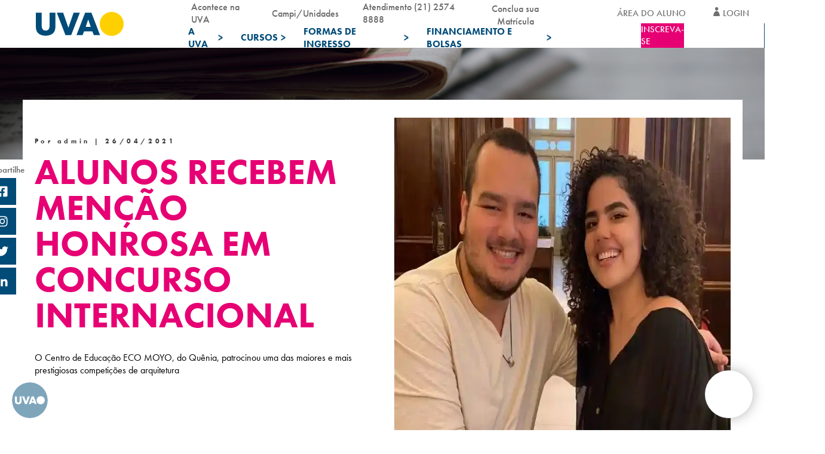

--- FILE ---
content_type: text/html; charset=UTF-8
request_url: https://uva.br/lista-de-noticias/alunos-recebem-mencao-honrosa-em-concurso-internacional/
body_size: 45803
content:

<!DOCTYPE html>
<html lang="pt-br">

<head><meta charset="UTF-8"><script>if(navigator.userAgent.match(/MSIE|Internet Explorer/i)||navigator.userAgent.match(/Trident\/7\..*?rv:11/i)){var href=document.location.href;if(!href.match(/[?&]nowprocket/)){if(href.indexOf("?")==-1){if(href.indexOf("#")==-1){document.location.href=href+"?nowprocket=1"}else{document.location.href=href.replace("#","?nowprocket=1#")}}else{if(href.indexOf("#")==-1){document.location.href=href+"&nowprocket=1"}else{document.location.href=href.replace("#","&nowprocket=1#")}}}}</script><script>(()=>{class RocketLazyLoadScripts{constructor(){this.v="2.0.4",this.userEvents=["keydown","keyup","mousedown","mouseup","mousemove","mouseover","mouseout","touchmove","touchstart","touchend","touchcancel","wheel","click","dblclick","input"],this.attributeEvents=["onblur","onclick","oncontextmenu","ondblclick","onfocus","onmousedown","onmouseenter","onmouseleave","onmousemove","onmouseout","onmouseover","onmouseup","onmousewheel","onscroll","onsubmit"]}async t(){this.i(),this.o(),/iP(ad|hone)/.test(navigator.userAgent)&&this.h(),this.u(),this.l(this),this.m(),this.k(this),this.p(this),this._(),await Promise.all([this.R(),this.L()]),this.lastBreath=Date.now(),this.S(this),this.P(),this.D(),this.O(),this.M(),await this.C(this.delayedScripts.normal),await this.C(this.delayedScripts.defer),await this.C(this.delayedScripts.async),await this.T(),await this.F(),await this.j(),await this.A(),window.dispatchEvent(new Event("rocket-allScriptsLoaded")),this.everythingLoaded=!0,this.lastTouchEnd&&await new Promise(t=>setTimeout(t,500-Date.now()+this.lastTouchEnd)),this.I(),this.H(),this.U(),this.W()}i(){this.CSPIssue=sessionStorage.getItem("rocketCSPIssue"),document.addEventListener("securitypolicyviolation",t=>{this.CSPIssue||"script-src-elem"!==t.violatedDirective||"data"!==t.blockedURI||(this.CSPIssue=!0,sessionStorage.setItem("rocketCSPIssue",!0))},{isRocket:!0})}o(){window.addEventListener("pageshow",t=>{this.persisted=t.persisted,this.realWindowLoadedFired=!0},{isRocket:!0}),window.addEventListener("pagehide",()=>{this.onFirstUserAction=null},{isRocket:!0})}h(){let t;function e(e){t=e}window.addEventListener("touchstart",e,{isRocket:!0}),window.addEventListener("touchend",function i(o){o.changedTouches[0]&&t.changedTouches[0]&&Math.abs(o.changedTouches[0].pageX-t.changedTouches[0].pageX)<10&&Math.abs(o.changedTouches[0].pageY-t.changedTouches[0].pageY)<10&&o.timeStamp-t.timeStamp<200&&(window.removeEventListener("touchstart",e,{isRocket:!0}),window.removeEventListener("touchend",i,{isRocket:!0}),"INPUT"===o.target.tagName&&"text"===o.target.type||(o.target.dispatchEvent(new TouchEvent("touchend",{target:o.target,bubbles:!0})),o.target.dispatchEvent(new MouseEvent("mouseover",{target:o.target,bubbles:!0})),o.target.dispatchEvent(new PointerEvent("click",{target:o.target,bubbles:!0,cancelable:!0,detail:1,clientX:o.changedTouches[0].clientX,clientY:o.changedTouches[0].clientY})),event.preventDefault()))},{isRocket:!0})}q(t){this.userActionTriggered||("mousemove"!==t.type||this.firstMousemoveIgnored?"keyup"===t.type||"mouseover"===t.type||"mouseout"===t.type||(this.userActionTriggered=!0,this.onFirstUserAction&&this.onFirstUserAction()):this.firstMousemoveIgnored=!0),"click"===t.type&&t.preventDefault(),t.stopPropagation(),t.stopImmediatePropagation(),"touchstart"===this.lastEvent&&"touchend"===t.type&&(this.lastTouchEnd=Date.now()),"click"===t.type&&(this.lastTouchEnd=0),this.lastEvent=t.type,t.composedPath&&t.composedPath()[0].getRootNode()instanceof ShadowRoot&&(t.rocketTarget=t.composedPath()[0]),this.savedUserEvents.push(t)}u(){this.savedUserEvents=[],this.userEventHandler=this.q.bind(this),this.userEvents.forEach(t=>window.addEventListener(t,this.userEventHandler,{passive:!1,isRocket:!0})),document.addEventListener("visibilitychange",this.userEventHandler,{isRocket:!0})}U(){this.userEvents.forEach(t=>window.removeEventListener(t,this.userEventHandler,{passive:!1,isRocket:!0})),document.removeEventListener("visibilitychange",this.userEventHandler,{isRocket:!0}),this.savedUserEvents.forEach(t=>{(t.rocketTarget||t.target).dispatchEvent(new window[t.constructor.name](t.type,t))})}m(){const t="return false",e=Array.from(this.attributeEvents,t=>"data-rocket-"+t),i="["+this.attributeEvents.join("],[")+"]",o="[data-rocket-"+this.attributeEvents.join("],[data-rocket-")+"]",s=(e,i,o)=>{o&&o!==t&&(e.setAttribute("data-rocket-"+i,o),e["rocket"+i]=new Function("event",o),e.setAttribute(i,t))};new MutationObserver(t=>{for(const n of t)"attributes"===n.type&&(n.attributeName.startsWith("data-rocket-")||this.everythingLoaded?n.attributeName.startsWith("data-rocket-")&&this.everythingLoaded&&this.N(n.target,n.attributeName.substring(12)):s(n.target,n.attributeName,n.target.getAttribute(n.attributeName))),"childList"===n.type&&n.addedNodes.forEach(t=>{if(t.nodeType===Node.ELEMENT_NODE)if(this.everythingLoaded)for(const i of[t,...t.querySelectorAll(o)])for(const t of i.getAttributeNames())e.includes(t)&&this.N(i,t.substring(12));else for(const e of[t,...t.querySelectorAll(i)])for(const t of e.getAttributeNames())this.attributeEvents.includes(t)&&s(e,t,e.getAttribute(t))})}).observe(document,{subtree:!0,childList:!0,attributeFilter:[...this.attributeEvents,...e]})}I(){this.attributeEvents.forEach(t=>{document.querySelectorAll("[data-rocket-"+t+"]").forEach(e=>{this.N(e,t)})})}N(t,e){const i=t.getAttribute("data-rocket-"+e);i&&(t.setAttribute(e,i),t.removeAttribute("data-rocket-"+e))}k(t){Object.defineProperty(HTMLElement.prototype,"onclick",{get(){return this.rocketonclick||null},set(e){this.rocketonclick=e,this.setAttribute(t.everythingLoaded?"onclick":"data-rocket-onclick","this.rocketonclick(event)")}})}S(t){function e(e,i){let o=e[i];e[i]=null,Object.defineProperty(e,i,{get:()=>o,set(s){t.everythingLoaded?o=s:e["rocket"+i]=o=s}})}e(document,"onreadystatechange"),e(window,"onload"),e(window,"onpageshow");try{Object.defineProperty(document,"readyState",{get:()=>t.rocketReadyState,set(e){t.rocketReadyState=e},configurable:!0}),document.readyState="loading"}catch(t){console.log("WPRocket DJE readyState conflict, bypassing")}}l(t){this.originalAddEventListener=EventTarget.prototype.addEventListener,this.originalRemoveEventListener=EventTarget.prototype.removeEventListener,this.savedEventListeners=[],EventTarget.prototype.addEventListener=function(e,i,o){o&&o.isRocket||!t.B(e,this)&&!t.userEvents.includes(e)||t.B(e,this)&&!t.userActionTriggered||e.startsWith("rocket-")||t.everythingLoaded?t.originalAddEventListener.call(this,e,i,o):(t.savedEventListeners.push({target:this,remove:!1,type:e,func:i,options:o}),"mouseenter"!==e&&"mouseleave"!==e||t.originalAddEventListener.call(this,e,t.savedUserEvents.push,o))},EventTarget.prototype.removeEventListener=function(e,i,o){o&&o.isRocket||!t.B(e,this)&&!t.userEvents.includes(e)||t.B(e,this)&&!t.userActionTriggered||e.startsWith("rocket-")||t.everythingLoaded?t.originalRemoveEventListener.call(this,e,i,o):t.savedEventListeners.push({target:this,remove:!0,type:e,func:i,options:o})}}J(t,e){this.savedEventListeners=this.savedEventListeners.filter(i=>{let o=i.type,s=i.target||window;return e!==o||t!==s||(this.B(o,s)&&(i.type="rocket-"+o),this.$(i),!1)})}H(){EventTarget.prototype.addEventListener=this.originalAddEventListener,EventTarget.prototype.removeEventListener=this.originalRemoveEventListener,this.savedEventListeners.forEach(t=>this.$(t))}$(t){t.remove?this.originalRemoveEventListener.call(t.target,t.type,t.func,t.options):this.originalAddEventListener.call(t.target,t.type,t.func,t.options)}p(t){let e;function i(e){return t.everythingLoaded?e:e.split(" ").map(t=>"load"===t||t.startsWith("load.")?"rocket-jquery-load":t).join(" ")}function o(o){function s(e){const s=o.fn[e];o.fn[e]=o.fn.init.prototype[e]=function(){return this[0]===window&&t.userActionTriggered&&("string"==typeof arguments[0]||arguments[0]instanceof String?arguments[0]=i(arguments[0]):"object"==typeof arguments[0]&&Object.keys(arguments[0]).forEach(t=>{const e=arguments[0][t];delete arguments[0][t],arguments[0][i(t)]=e})),s.apply(this,arguments),this}}if(o&&o.fn&&!t.allJQueries.includes(o)){const e={DOMContentLoaded:[],"rocket-DOMContentLoaded":[]};for(const t in e)document.addEventListener(t,()=>{e[t].forEach(t=>t())},{isRocket:!0});o.fn.ready=o.fn.init.prototype.ready=function(i){function s(){parseInt(o.fn.jquery)>2?setTimeout(()=>i.bind(document)(o)):i.bind(document)(o)}return"function"==typeof i&&(t.realDomReadyFired?!t.userActionTriggered||t.fauxDomReadyFired?s():e["rocket-DOMContentLoaded"].push(s):e.DOMContentLoaded.push(s)),o([])},s("on"),s("one"),s("off"),t.allJQueries.push(o)}e=o}t.allJQueries=[],o(window.jQuery),Object.defineProperty(window,"jQuery",{get:()=>e,set(t){o(t)}})}P(){const t=new Map;document.write=document.writeln=function(e){const i=document.currentScript,o=document.createRange(),s=i.parentElement;let n=t.get(i);void 0===n&&(n=i.nextSibling,t.set(i,n));const c=document.createDocumentFragment();o.setStart(c,0),c.appendChild(o.createContextualFragment(e)),s.insertBefore(c,n)}}async R(){return new Promise(t=>{this.userActionTriggered?t():this.onFirstUserAction=t})}async L(){return new Promise(t=>{document.addEventListener("DOMContentLoaded",()=>{this.realDomReadyFired=!0,t()},{isRocket:!0})})}async j(){return this.realWindowLoadedFired?Promise.resolve():new Promise(t=>{window.addEventListener("load",t,{isRocket:!0})})}M(){this.pendingScripts=[];this.scriptsMutationObserver=new MutationObserver(t=>{for(const e of t)e.addedNodes.forEach(t=>{"SCRIPT"!==t.tagName||t.noModule||t.isWPRocket||this.pendingScripts.push({script:t,promise:new Promise(e=>{const i=()=>{const i=this.pendingScripts.findIndex(e=>e.script===t);i>=0&&this.pendingScripts.splice(i,1),e()};t.addEventListener("load",i,{isRocket:!0}),t.addEventListener("error",i,{isRocket:!0}),setTimeout(i,1e3)})})})}),this.scriptsMutationObserver.observe(document,{childList:!0,subtree:!0})}async F(){await this.X(),this.pendingScripts.length?(await this.pendingScripts[0].promise,await this.F()):this.scriptsMutationObserver.disconnect()}D(){this.delayedScripts={normal:[],async:[],defer:[]},document.querySelectorAll("script[type$=rocketlazyloadscript]").forEach(t=>{t.hasAttribute("data-rocket-src")?t.hasAttribute("async")&&!1!==t.async?this.delayedScripts.async.push(t):t.hasAttribute("defer")&&!1!==t.defer||"module"===t.getAttribute("data-rocket-type")?this.delayedScripts.defer.push(t):this.delayedScripts.normal.push(t):this.delayedScripts.normal.push(t)})}async _(){await this.L();let t=[];document.querySelectorAll("script[type$=rocketlazyloadscript][data-rocket-src]").forEach(e=>{let i=e.getAttribute("data-rocket-src");if(i&&!i.startsWith("data:")){i.startsWith("//")&&(i=location.protocol+i);try{const o=new URL(i).origin;o!==location.origin&&t.push({src:o,crossOrigin:e.crossOrigin||"module"===e.getAttribute("data-rocket-type")})}catch(t){}}}),t=[...new Map(t.map(t=>[JSON.stringify(t),t])).values()],this.Y(t,"preconnect")}async G(t){if(await this.K(),!0!==t.noModule||!("noModule"in HTMLScriptElement.prototype))return new Promise(e=>{let i;function o(){(i||t).setAttribute("data-rocket-status","executed"),e()}try{if(navigator.userAgent.includes("Firefox/")||""===navigator.vendor||this.CSPIssue)i=document.createElement("script"),[...t.attributes].forEach(t=>{let e=t.nodeName;"type"!==e&&("data-rocket-type"===e&&(e="type"),"data-rocket-src"===e&&(e="src"),i.setAttribute(e,t.nodeValue))}),t.text&&(i.text=t.text),t.nonce&&(i.nonce=t.nonce),i.hasAttribute("src")?(i.addEventListener("load",o,{isRocket:!0}),i.addEventListener("error",()=>{i.setAttribute("data-rocket-status","failed-network"),e()},{isRocket:!0}),setTimeout(()=>{i.isConnected||e()},1)):(i.text=t.text,o()),i.isWPRocket=!0,t.parentNode.replaceChild(i,t);else{const i=t.getAttribute("data-rocket-type"),s=t.getAttribute("data-rocket-src");i?(t.type=i,t.removeAttribute("data-rocket-type")):t.removeAttribute("type"),t.addEventListener("load",o,{isRocket:!0}),t.addEventListener("error",i=>{this.CSPIssue&&i.target.src.startsWith("data:")?(console.log("WPRocket: CSP fallback activated"),t.removeAttribute("src"),this.G(t).then(e)):(t.setAttribute("data-rocket-status","failed-network"),e())},{isRocket:!0}),s?(t.fetchPriority="high",t.removeAttribute("data-rocket-src"),t.src=s):t.src="data:text/javascript;base64,"+window.btoa(unescape(encodeURIComponent(t.text)))}}catch(i){t.setAttribute("data-rocket-status","failed-transform"),e()}});t.setAttribute("data-rocket-status","skipped")}async C(t){const e=t.shift();return e?(e.isConnected&&await this.G(e),this.C(t)):Promise.resolve()}O(){this.Y([...this.delayedScripts.normal,...this.delayedScripts.defer,...this.delayedScripts.async],"preload")}Y(t,e){this.trash=this.trash||[];let i=!0;var o=document.createDocumentFragment();t.forEach(t=>{const s=t.getAttribute&&t.getAttribute("data-rocket-src")||t.src;if(s&&!s.startsWith("data:")){const n=document.createElement("link");n.href=s,n.rel=e,"preconnect"!==e&&(n.as="script",n.fetchPriority=i?"high":"low"),t.getAttribute&&"module"===t.getAttribute("data-rocket-type")&&(n.crossOrigin=!0),t.crossOrigin&&(n.crossOrigin=t.crossOrigin),t.integrity&&(n.integrity=t.integrity),t.nonce&&(n.nonce=t.nonce),o.appendChild(n),this.trash.push(n),i=!1}}),document.head.appendChild(o)}W(){this.trash.forEach(t=>t.remove())}async T(){try{document.readyState="interactive"}catch(t){}this.fauxDomReadyFired=!0;try{await this.K(),this.J(document,"readystatechange"),document.dispatchEvent(new Event("rocket-readystatechange")),await this.K(),document.rocketonreadystatechange&&document.rocketonreadystatechange(),await this.K(),this.J(document,"DOMContentLoaded"),document.dispatchEvent(new Event("rocket-DOMContentLoaded")),await this.K(),this.J(window,"DOMContentLoaded"),window.dispatchEvent(new Event("rocket-DOMContentLoaded"))}catch(t){console.error(t)}}async A(){try{document.readyState="complete"}catch(t){}try{await this.K(),this.J(document,"readystatechange"),document.dispatchEvent(new Event("rocket-readystatechange")),await this.K(),document.rocketonreadystatechange&&document.rocketonreadystatechange(),await this.K(),this.J(window,"load"),window.dispatchEvent(new Event("rocket-load")),await this.K(),window.rocketonload&&window.rocketonload(),await this.K(),this.allJQueries.forEach(t=>t(window).trigger("rocket-jquery-load")),await this.K(),this.J(window,"pageshow");const t=new Event("rocket-pageshow");t.persisted=this.persisted,window.dispatchEvent(t),await this.K(),window.rocketonpageshow&&window.rocketonpageshow({persisted:this.persisted})}catch(t){console.error(t)}}async K(){Date.now()-this.lastBreath>45&&(await this.X(),this.lastBreath=Date.now())}async X(){return document.hidden?new Promise(t=>setTimeout(t)):new Promise(t=>requestAnimationFrame(t))}B(t,e){return e===document&&"readystatechange"===t||(e===document&&"DOMContentLoaded"===t||(e===window&&"DOMContentLoaded"===t||(e===window&&"load"===t||e===window&&"pageshow"===t)))}static run(){(new RocketLazyLoadScripts).t()}}RocketLazyLoadScripts.run()})();</script>
  
  <meta http-equiv="X-UA-Compatible" content="IE=edge">
  <meta name="viewport" content="width=device-width, initial-scale=1.0, maximum-scale=1.0, user-scalable=no" />
  <title>Alunos recebem menção honrosa em concurso internacional | UVA</title>

	<meta name="adopt-website-id" content="3d872275-22b1-4f89-98a7-f6b029c1fd41" />
	<script type="rocketlazyloadscript" data-minify="1" data-rocket-src="//uva.br/wp-content/cache/min/1/injector.js?ver=1769175132" data-rocket-defer defer></script>

  <link data-minify="1" rel="preconnect" href="//uva.br/wp-content/cache/min/1/fma2duu.css?ver=1769175132">
  <link data-minify="1" rel="stylesheet" href="//uva.br/wp-content/cache/min/1/ajax/libs/selectize.js/0.13.3/css/selectize.min.css?ver=1769175135"
    crossorigin="anonymous" />

  <link data-minify="1" rel="stylesheet" href="//uva.br/wp-content/cache/min/1/swiper/swiper-bundle.min.css?ver=1769175132" />
	  <script type="rocketlazyloadscript" data-minify="1" data-rocket-src="//uva.br/wp-content/cache/min/1/npm/swiper@10/swiper-bundle.min.js?ver=1769175132" data-rocket-defer defer></script>

  <link data-minify="1" rel="stylesheet" href="//uva.br/wp-content/cache/min/1/ajax/libs/jquery-modal/0.9.1/jquery.modal.min.css?ver=1769175132" />
  <script type="rocketlazyloadscript" data-minify="1" data-rocket-src="//uva.br/wp-content/cache/min/1/ajax/libs/jquery/3.6.0/jquery.min.js?ver=1769175132" data-rocket-defer defer></script>
  <link data-minify="1" rel="stylesheet" href="//uva.br/wp-content/cache/min/1/npm/select2@4.1.0-rc.0/dist/css/select2.min.css?ver=1769175132" />
  <script type="rocketlazyloadscript" data-minify="1" data-rocket-src="//uva.br/wp-content/cache/min/1/ajax/libs/select2/4.0.0/js/select2.full.min.js?ver=1769175132" data-rocket-defer defer></script>
  <script type="rocketlazyloadscript" data-minify="1" defer data-rocket-src="//uva.br/wp-content/cache/min/1/wp-content/themes/uva-theme/dist/js/linkbuilder.js?ver=1769175132"></script>

  <link rel="shortcut icon" href="//uva.br/wp-content/themes/uva-theme/dist/favicon.ico?ver=1.0" type="image/vnd.microsoft.icon">

  <meta name="google-site-verification" content="ZNLtXfcNs4BTciE2fanLcCuD0kBKYWlHB321MInQB3c" />
  <meta name="google-site-verification" content="VwkxeHl3uAmOO9ohX8rs4AJ1LWOp9y45oZFuirNKse8" />

  <script type="rocketlazyloadscript" defer>
    var mainDomain = 'https://www5.uva.br/';
  </script>

    <meta name='robots' content='index, follow, max-image-preview:large, max-snippet:-1, max-video-preview:-1' />

	<!-- This site is optimized with the Yoast SEO plugin v26.7 - https://yoast.com/wordpress/plugins/seo/ -->
	<link rel="canonical" href="https://uva.br/lista-de-noticias/alunos-recebem-mencao-honrosa-em-concurso-internacional/" />
	<meta property="og:locale" content="pt_BR" />
	<meta property="og:type" content="article" />
	<meta property="og:title" content="Alunos recebem menção honrosa em concurso internacional | UVA" />
	<meta property="og:url" content="https://uva.br/lista-de-noticias/alunos-recebem-mencao-honrosa-em-concurso-internacional/" />
	<meta property="og:site_name" content="UVA" />
	<meta property="article:modified_time" content="2024-10-31T13:29:08+00:00" />
	<meta name="twitter:card" content="summary_large_image" />
	<script type="application/ld+json" class="yoast-schema-graph">{"@context":"https://schema.org","@graph":[{"@type":"WebPage","@id":"https://uva.br/lista-de-noticias/alunos-recebem-mencao-honrosa-em-concurso-internacional/","url":"https://uva.br/lista-de-noticias/alunos-recebem-mencao-honrosa-em-concurso-internacional/","name":"Alunos recebem menção honrosa em concurso internacional | UVA","isPartOf":{"@id":"https://www.uva.br/#website"},"datePublished":"2021-04-26T18:31:42+00:00","dateModified":"2024-10-31T13:29:08+00:00","breadcrumb":{"@id":"https://uva.br/lista-de-noticias/alunos-recebem-mencao-honrosa-em-concurso-internacional/#breadcrumb"},"inLanguage":"pt-BR","potentialAction":[{"@type":"ReadAction","target":["https://uva.br/lista-de-noticias/alunos-recebem-mencao-honrosa-em-concurso-internacional/"]}]},{"@type":"BreadcrumbList","@id":"https://uva.br/lista-de-noticias/alunos-recebem-mencao-honrosa-em-concurso-internacional/#breadcrumb","itemListElement":[{"@type":"ListItem","position":1,"name":"Início","item":"https://www.uva.br/"},{"@type":"ListItem","position":2,"name":"Alunos recebem menção honrosa em concurso internacional"}]},{"@type":"WebSite","@id":"https://www.uva.br/#website","url":"https://www.uva.br/","name":"UVA","description":"- Venha para UVA!","potentialAction":[{"@type":"SearchAction","target":{"@type":"EntryPoint","urlTemplate":"https://www.uva.br/?s={search_term_string}"},"query-input":{"@type":"PropertyValueSpecification","valueRequired":true,"valueName":"search_term_string"}}],"inLanguage":"pt-BR"}]}</script>
	<!-- / Yoast SEO plugin. -->


<link rel='dns-prefetch' href='//cdnjs.cloudflare.com' />
<link rel='dns-prefetch' href='//use.typekit.net' />
<link rel="alternate" type="application/rss+xml" title="Feed de comentários para UVA &raquo; Alunos recebem menção honrosa em concurso internacional" href="//uva.br/lista-de-noticias/alunos-recebem-mencao-honrosa-em-concurso-internacional/feed/" />
<link rel="alternate" title="oEmbed (JSON)" type="application/json+oembed" href="//uva.br/wp-json/oembed/1.0/embed?url=https%3A%2F%2Fuva.br%2Flista-de-noticias%2Falunos-recebem-mencao-honrosa-em-concurso-internacional%2F" />
<link rel="alternate" title="oEmbed (XML)" type="text/xml+oembed" href="//uva.br/wp-json/oembed/1.0/embed?url=https%3A%2F%2Fuva.br%2Flista-de-noticias%2Falunos-recebem-mencao-honrosa-em-concurso-internacional%2F&#038;format=xml" />
<style id='wp-img-auto-sizes-contain-inline-css' type='text/css'>
img:is([sizes=auto i],[sizes^="auto," i]){contain-intrinsic-size:3000px 1500px}
/*# sourceURL=wp-img-auto-sizes-contain-inline-css */
</style>
<style id='wp-emoji-styles-inline-css' type='text/css'>

	img.wp-smiley, img.emoji {
		display: inline !important;
		border: none !important;
		box-shadow: none !important;
		height: 1em !important;
		width: 1em !important;
		margin: 0 0.07em !important;
		vertical-align: -0.1em !important;
		background: none !important;
		padding: 0 !important;
	}
/*# sourceURL=wp-emoji-styles-inline-css */
</style>
<style id='wp-block-library-inline-css' type='text/css'>
:root{--wp-block-synced-color:#7a00df;--wp-block-synced-color--rgb:122,0,223;--wp-bound-block-color:var(--wp-block-synced-color);--wp-editor-canvas-background:#ddd;--wp-admin-theme-color:#007cba;--wp-admin-theme-color--rgb:0,124,186;--wp-admin-theme-color-darker-10:#006ba1;--wp-admin-theme-color-darker-10--rgb:0,107,160.5;--wp-admin-theme-color-darker-20:#005a87;--wp-admin-theme-color-darker-20--rgb:0,90,135;--wp-admin-border-width-focus:2px}@media (min-resolution:192dpi){:root{--wp-admin-border-width-focus:1.5px}}.wp-element-button{cursor:pointer}:root .has-very-light-gray-background-color{background-color:#eee}:root .has-very-dark-gray-background-color{background-color:#313131}:root .has-very-light-gray-color{color:#eee}:root .has-very-dark-gray-color{color:#313131}:root .has-vivid-green-cyan-to-vivid-cyan-blue-gradient-background{background:linear-gradient(135deg,#00d084,#0693e3)}:root .has-purple-crush-gradient-background{background:linear-gradient(135deg,#34e2e4,#4721fb 50%,#ab1dfe)}:root .has-hazy-dawn-gradient-background{background:linear-gradient(135deg,#faaca8,#dad0ec)}:root .has-subdued-olive-gradient-background{background:linear-gradient(135deg,#fafae1,#67a671)}:root .has-atomic-cream-gradient-background{background:linear-gradient(135deg,#fdd79a,#004a59)}:root .has-nightshade-gradient-background{background:linear-gradient(135deg,#330968,#31cdcf)}:root .has-midnight-gradient-background{background:linear-gradient(135deg,#020381,#2874fc)}:root{--wp--preset--font-size--normal:16px;--wp--preset--font-size--huge:42px}.has-regular-font-size{font-size:1em}.has-larger-font-size{font-size:2.625em}.has-normal-font-size{font-size:var(--wp--preset--font-size--normal)}.has-huge-font-size{font-size:var(--wp--preset--font-size--huge)}.has-text-align-center{text-align:center}.has-text-align-left{text-align:left}.has-text-align-right{text-align:right}.has-fit-text{white-space:nowrap!important}#end-resizable-editor-section{display:none}.aligncenter{clear:both}.items-justified-left{justify-content:flex-start}.items-justified-center{justify-content:center}.items-justified-right{justify-content:flex-end}.items-justified-space-between{justify-content:space-between}.screen-reader-text{border:0;clip-path:inset(50%);height:1px;margin:-1px;overflow:hidden;padding:0;position:absolute;width:1px;word-wrap:normal!important}.screen-reader-text:focus{background-color:#ddd;clip-path:none;color:#444;display:block;font-size:1em;height:auto;left:5px;line-height:normal;padding:15px 23px 14px;text-decoration:none;top:5px;width:auto;z-index:100000}html :where(.has-border-color){border-style:solid}html :where([style*=border-top-color]){border-top-style:solid}html :where([style*=border-right-color]){border-right-style:solid}html :where([style*=border-bottom-color]){border-bottom-style:solid}html :where([style*=border-left-color]){border-left-style:solid}html :where([style*=border-width]){border-style:solid}html :where([style*=border-top-width]){border-top-style:solid}html :where([style*=border-right-width]){border-right-style:solid}html :where([style*=border-bottom-width]){border-bottom-style:solid}html :where([style*=border-left-width]){border-left-style:solid}html :where(img[class*=wp-image-]){height:auto;max-width:100%}:where(figure){margin:0 0 1em}html :where(.is-position-sticky){--wp-admin--admin-bar--position-offset:var(--wp-admin--admin-bar--height,0px)}@media screen and (max-width:600px){html :where(.is-position-sticky){--wp-admin--admin-bar--position-offset:0px}}

/*# sourceURL=wp-block-library-inline-css */
</style><style id='global-styles-inline-css' type='text/css'>
:root{--wp--preset--aspect-ratio--square: 1;--wp--preset--aspect-ratio--4-3: 4/3;--wp--preset--aspect-ratio--3-4: 3/4;--wp--preset--aspect-ratio--3-2: 3/2;--wp--preset--aspect-ratio--2-3: 2/3;--wp--preset--aspect-ratio--16-9: 16/9;--wp--preset--aspect-ratio--9-16: 9/16;--wp--preset--color--black: #000000;--wp--preset--color--cyan-bluish-gray: #abb8c3;--wp--preset--color--white: #ffffff;--wp--preset--color--pale-pink: #f78da7;--wp--preset--color--vivid-red: #cf2e2e;--wp--preset--color--luminous-vivid-orange: #ff6900;--wp--preset--color--luminous-vivid-amber: #fcb900;--wp--preset--color--light-green-cyan: #7bdcb5;--wp--preset--color--vivid-green-cyan: #00d084;--wp--preset--color--pale-cyan-blue: #8ed1fc;--wp--preset--color--vivid-cyan-blue: #0693e3;--wp--preset--color--vivid-purple: #9b51e0;--wp--preset--gradient--vivid-cyan-blue-to-vivid-purple: linear-gradient(135deg,rgb(6,147,227) 0%,rgb(155,81,224) 100%);--wp--preset--gradient--light-green-cyan-to-vivid-green-cyan: linear-gradient(135deg,rgb(122,220,180) 0%,rgb(0,208,130) 100%);--wp--preset--gradient--luminous-vivid-amber-to-luminous-vivid-orange: linear-gradient(135deg,rgb(252,185,0) 0%,rgb(255,105,0) 100%);--wp--preset--gradient--luminous-vivid-orange-to-vivid-red: linear-gradient(135deg,rgb(255,105,0) 0%,rgb(207,46,46) 100%);--wp--preset--gradient--very-light-gray-to-cyan-bluish-gray: linear-gradient(135deg,rgb(238,238,238) 0%,rgb(169,184,195) 100%);--wp--preset--gradient--cool-to-warm-spectrum: linear-gradient(135deg,rgb(74,234,220) 0%,rgb(151,120,209) 20%,rgb(207,42,186) 40%,rgb(238,44,130) 60%,rgb(251,105,98) 80%,rgb(254,248,76) 100%);--wp--preset--gradient--blush-light-purple: linear-gradient(135deg,rgb(255,206,236) 0%,rgb(152,150,240) 100%);--wp--preset--gradient--blush-bordeaux: linear-gradient(135deg,rgb(254,205,165) 0%,rgb(254,45,45) 50%,rgb(107,0,62) 100%);--wp--preset--gradient--luminous-dusk: linear-gradient(135deg,rgb(255,203,112) 0%,rgb(199,81,192) 50%,rgb(65,88,208) 100%);--wp--preset--gradient--pale-ocean: linear-gradient(135deg,rgb(255,245,203) 0%,rgb(182,227,212) 50%,rgb(51,167,181) 100%);--wp--preset--gradient--electric-grass: linear-gradient(135deg,rgb(202,248,128) 0%,rgb(113,206,126) 100%);--wp--preset--gradient--midnight: linear-gradient(135deg,rgb(2,3,129) 0%,rgb(40,116,252) 100%);--wp--preset--font-size--small: 13px;--wp--preset--font-size--medium: 20px;--wp--preset--font-size--large: 36px;--wp--preset--font-size--x-large: 42px;--wp--preset--spacing--20: 0.44rem;--wp--preset--spacing--30: 0.67rem;--wp--preset--spacing--40: 1rem;--wp--preset--spacing--50: 1.5rem;--wp--preset--spacing--60: 2.25rem;--wp--preset--spacing--70: 3.38rem;--wp--preset--spacing--80: 5.06rem;--wp--preset--shadow--natural: 6px 6px 9px rgba(0, 0, 0, 0.2);--wp--preset--shadow--deep: 12px 12px 50px rgba(0, 0, 0, 0.4);--wp--preset--shadow--sharp: 6px 6px 0px rgba(0, 0, 0, 0.2);--wp--preset--shadow--outlined: 6px 6px 0px -3px rgb(255, 255, 255), 6px 6px rgb(0, 0, 0);--wp--preset--shadow--crisp: 6px 6px 0px rgb(0, 0, 0);}:where(.is-layout-flex){gap: 0.5em;}:where(.is-layout-grid){gap: 0.5em;}body .is-layout-flex{display: flex;}.is-layout-flex{flex-wrap: wrap;align-items: center;}.is-layout-flex > :is(*, div){margin: 0;}body .is-layout-grid{display: grid;}.is-layout-grid > :is(*, div){margin: 0;}:where(.wp-block-columns.is-layout-flex){gap: 2em;}:where(.wp-block-columns.is-layout-grid){gap: 2em;}:where(.wp-block-post-template.is-layout-flex){gap: 1.25em;}:where(.wp-block-post-template.is-layout-grid){gap: 1.25em;}.has-black-color{color: var(--wp--preset--color--black) !important;}.has-cyan-bluish-gray-color{color: var(--wp--preset--color--cyan-bluish-gray) !important;}.has-white-color{color: var(--wp--preset--color--white) !important;}.has-pale-pink-color{color: var(--wp--preset--color--pale-pink) !important;}.has-vivid-red-color{color: var(--wp--preset--color--vivid-red) !important;}.has-luminous-vivid-orange-color{color: var(--wp--preset--color--luminous-vivid-orange) !important;}.has-luminous-vivid-amber-color{color: var(--wp--preset--color--luminous-vivid-amber) !important;}.has-light-green-cyan-color{color: var(--wp--preset--color--light-green-cyan) !important;}.has-vivid-green-cyan-color{color: var(--wp--preset--color--vivid-green-cyan) !important;}.has-pale-cyan-blue-color{color: var(--wp--preset--color--pale-cyan-blue) !important;}.has-vivid-cyan-blue-color{color: var(--wp--preset--color--vivid-cyan-blue) !important;}.has-vivid-purple-color{color: var(--wp--preset--color--vivid-purple) !important;}.has-black-background-color{background-color: var(--wp--preset--color--black) !important;}.has-cyan-bluish-gray-background-color{background-color: var(--wp--preset--color--cyan-bluish-gray) !important;}.has-white-background-color{background-color: var(--wp--preset--color--white) !important;}.has-pale-pink-background-color{background-color: var(--wp--preset--color--pale-pink) !important;}.has-vivid-red-background-color{background-color: var(--wp--preset--color--vivid-red) !important;}.has-luminous-vivid-orange-background-color{background-color: var(--wp--preset--color--luminous-vivid-orange) !important;}.has-luminous-vivid-amber-background-color{background-color: var(--wp--preset--color--luminous-vivid-amber) !important;}.has-light-green-cyan-background-color{background-color: var(--wp--preset--color--light-green-cyan) !important;}.has-vivid-green-cyan-background-color{background-color: var(--wp--preset--color--vivid-green-cyan) !important;}.has-pale-cyan-blue-background-color{background-color: var(--wp--preset--color--pale-cyan-blue) !important;}.has-vivid-cyan-blue-background-color{background-color: var(--wp--preset--color--vivid-cyan-blue) !important;}.has-vivid-purple-background-color{background-color: var(--wp--preset--color--vivid-purple) !important;}.has-black-border-color{border-color: var(--wp--preset--color--black) !important;}.has-cyan-bluish-gray-border-color{border-color: var(--wp--preset--color--cyan-bluish-gray) !important;}.has-white-border-color{border-color: var(--wp--preset--color--white) !important;}.has-pale-pink-border-color{border-color: var(--wp--preset--color--pale-pink) !important;}.has-vivid-red-border-color{border-color: var(--wp--preset--color--vivid-red) !important;}.has-luminous-vivid-orange-border-color{border-color: var(--wp--preset--color--luminous-vivid-orange) !important;}.has-luminous-vivid-amber-border-color{border-color: var(--wp--preset--color--luminous-vivid-amber) !important;}.has-light-green-cyan-border-color{border-color: var(--wp--preset--color--light-green-cyan) !important;}.has-vivid-green-cyan-border-color{border-color: var(--wp--preset--color--vivid-green-cyan) !important;}.has-pale-cyan-blue-border-color{border-color: var(--wp--preset--color--pale-cyan-blue) !important;}.has-vivid-cyan-blue-border-color{border-color: var(--wp--preset--color--vivid-cyan-blue) !important;}.has-vivid-purple-border-color{border-color: var(--wp--preset--color--vivid-purple) !important;}.has-vivid-cyan-blue-to-vivid-purple-gradient-background{background: var(--wp--preset--gradient--vivid-cyan-blue-to-vivid-purple) !important;}.has-light-green-cyan-to-vivid-green-cyan-gradient-background{background: var(--wp--preset--gradient--light-green-cyan-to-vivid-green-cyan) !important;}.has-luminous-vivid-amber-to-luminous-vivid-orange-gradient-background{background: var(--wp--preset--gradient--luminous-vivid-amber-to-luminous-vivid-orange) !important;}.has-luminous-vivid-orange-to-vivid-red-gradient-background{background: var(--wp--preset--gradient--luminous-vivid-orange-to-vivid-red) !important;}.has-very-light-gray-to-cyan-bluish-gray-gradient-background{background: var(--wp--preset--gradient--very-light-gray-to-cyan-bluish-gray) !important;}.has-cool-to-warm-spectrum-gradient-background{background: var(--wp--preset--gradient--cool-to-warm-spectrum) !important;}.has-blush-light-purple-gradient-background{background: var(--wp--preset--gradient--blush-light-purple) !important;}.has-blush-bordeaux-gradient-background{background: var(--wp--preset--gradient--blush-bordeaux) !important;}.has-luminous-dusk-gradient-background{background: var(--wp--preset--gradient--luminous-dusk) !important;}.has-pale-ocean-gradient-background{background: var(--wp--preset--gradient--pale-ocean) !important;}.has-electric-grass-gradient-background{background: var(--wp--preset--gradient--electric-grass) !important;}.has-midnight-gradient-background{background: var(--wp--preset--gradient--midnight) !important;}.has-small-font-size{font-size: var(--wp--preset--font-size--small) !important;}.has-medium-font-size{font-size: var(--wp--preset--font-size--medium) !important;}.has-large-font-size{font-size: var(--wp--preset--font-size--large) !important;}.has-x-large-font-size{font-size: var(--wp--preset--font-size--x-large) !important;}
/*# sourceURL=global-styles-inline-css */
</style>

<style id='classic-theme-styles-inline-css' type='text/css'>
/*! This file is auto-generated */
.wp-block-button__link{color:#fff;background-color:#32373c;border-radius:9999px;box-shadow:none;text-decoration:none;padding:calc(.667em + 2px) calc(1.333em + 2px);font-size:1.125em}.wp-block-file__button{background:#32373c;color:#fff;text-decoration:none}
/*# sourceURL=/wp-includes/css/classic-themes.min.css */
</style>
<link data-minify="1" rel='stylesheet' id='dashicons-css' href='//uva.br/wp-content/cache/min/1/wp-includes/css/dashicons.min.css?ver=1769175132' type='text/css' media='all' />
<link data-minify="1" rel='stylesheet' id='theme-css-css' href='//uva.br/wp-content/cache/background-css/1/uva.br/wp-content/cache/min/1/wp-content/themes/uva-theme/dist/css/main.css?ver=1769175132&wpr_t=1769441138' type='text/css' media='all' />
<link data-minify="1" rel='stylesheet' id='lab-style-css' href='//uva.br/wp-content/cache/background-css/1/uva.br/wp-content/cache/min/1/wp-content/themes/uva-theme/dist/css/style-lab.css?ver=1769175132&wpr_t=1769441138' type='text/css' media='all' />
<link data-minify="1" rel='stylesheet' id='adobe-fonts-css' href='//uva.br/wp-content/cache/min/1/fma2duu.css?ver=1769175132' type='text/css' media='all' />
<style id='rocket-lazyload-inline-css' type='text/css'>
.rll-youtube-player{position:relative;padding-bottom:56.23%;height:0;overflow:hidden;max-width:100%;}.rll-youtube-player:focus-within{outline: 2px solid currentColor;outline-offset: 5px;}.rll-youtube-player iframe{position:absolute;top:0;left:0;width:100%;height:100%;z-index:100;background:0 0}.rll-youtube-player img{bottom:0;display:block;left:0;margin:auto;max-width:100%;width:100%;position:absolute;right:0;top:0;border:none;height:auto;-webkit-transition:.4s all;-moz-transition:.4s all;transition:.4s all}.rll-youtube-player img:hover{-webkit-filter:brightness(75%)}.rll-youtube-player .play{height:100%;width:100%;left:0;top:0;position:absolute;background:var(--wpr-bg-22369106-feb5-4e76-ab30-121bca9d986a) no-repeat center;background-color: transparent !important;cursor:pointer;border:none;}
/*# sourceURL=rocket-lazyload-inline-css */
</style>
<script type="rocketlazyloadscript" data-minify="1" data-rocket-type="text/javascript" data-rocket-src="//uva.br/wp-content/cache/min/1/ajax/libs/jquery.mask/1.14.16/jquery.mask.min.js?ver=1769175132" id="mask-ext-js" data-rocket-defer defer></script>
<link rel="https://api.w.org/" href="//uva.br/wp-json/" /><link rel="alternate" title="JSON" type="application/json" href="//uva.br/wp-json/wp/v2/lista-de-noticias/4657" /><link rel="EditURI" type="application/rsd+xml" title="RSD" href="//uva.br/xmlrpc.php?rsd" />
<meta name="generator" content="WordPress 6.9" />
<link rel='shortlink' href='//uva.br/?p=4657' />
<link rel="icon" href="//uva.br/conteudo/2022/01/cropped-logo-branco.png-32x32.png" sizes="32x32" />
<link rel="icon" href="//uva.br/conteudo/2022/01/cropped-logo-branco.png-192x192.png" sizes="192x192" />
<link rel="apple-touch-icon" href="//uva.br/conteudo/2022/01/cropped-logo-branco.png-180x180.png" />
<meta name="msapplication-TileImage" content="https://uva.br/conteudo/2022/01/cropped-logo-branco.png-270x270.png" />
<noscript><style id="rocket-lazyload-nojs-css">.rll-youtube-player, [data-lazy-src]{display:none !important;}</style></noscript>
  <script type="rocketlazyloadscript">
    window.addEventListener('load', function() {
      (function(w, d, s, l, i) {
        w[l] = w[l] || [];
        w[l].push({
          'gtm.start': new Date().getTime(),
          event: 'gtm.js'
        });
        var f = d.getElementsByTagName(s)[0],
          j = d.createElement(s),
          dl = l != 'dataLayer' ? '&l=' + l : '';
        j.async = true;
        j.src = 'https://www.googletagmanager.com/gtm.js?id=' + i + dl;
        f.parentNode.insertBefore(j, f);
      })(window, document, 'script', 'dataLayer', 'GTM-P5FF32');
    });
  </script>

  <script type="rocketlazyloadscript">
    window.addEventListener('load', function() {
      window.dataLayer = window.dataLayer || [];
      window.dataLayer.push({
        event: 'page_view'
      });
    });
  </script>

<style id="wpr-lazyload-bg-container"></style><style id="wpr-lazyload-bg-exclusion"></style>
<noscript>
<style id="wpr-lazyload-bg-nostyle">.page-medicina .campus .tabs-video__play{--wpr-bg-3ad324a3-c1d0-4476-bf73-cfe6e2436d3c: url('https://uva.br/wp-content/themes/uva-theme/dist/images/player-icon.svg');}.page-medicina .campus__banner .thumbnail::before{--wpr-bg-52c11c88-7781-4b52-b332-0fe06aba848b: url('https://uva.br/wp-content/themes/uva-theme/dist/images/player-icon.svg');}.wc-button-1{--wpr-bg-89a084b2-3f67-4499-b560-5fe9ea1de005: url('https://i.imgur.com/ZrplXra.png');}.rll-youtube-player .play{--wpr-bg-22369106-feb5-4e76-ab30-121bca9d986a: url('https://uva.br/wp-content/plugins/wp-rocket/assets/img/youtube.png');}</style>
</noscript>
<script type="application/javascript">const rocket_pairs = [{"selector":".page-medicina .campus .tabs-video__play","style":".page-medicina .campus .tabs-video__play{--wpr-bg-3ad324a3-c1d0-4476-bf73-cfe6e2436d3c: url('https:\/\/uva.br\/wp-content\/themes\/uva-theme\/dist\/images\/player-icon.svg');}","hash":"3ad324a3-c1d0-4476-bf73-cfe6e2436d3c","url":"https:\/\/uva.br\/wp-content\/themes\/uva-theme\/dist\/images\/player-icon.svg"},{"selector":".page-medicina .campus__banner .thumbnail","style":".page-medicina .campus__banner .thumbnail::before{--wpr-bg-52c11c88-7781-4b52-b332-0fe06aba848b: url('https:\/\/uva.br\/wp-content\/themes\/uva-theme\/dist\/images\/player-icon.svg');}","hash":"52c11c88-7781-4b52-b332-0fe06aba848b","url":"https:\/\/uva.br\/wp-content\/themes\/uva-theme\/dist\/images\/player-icon.svg"},{"selector":".wc-button-1","style":".wc-button-1{--wpr-bg-89a084b2-3f67-4499-b560-5fe9ea1de005: url('https:\/\/i.imgur.com\/ZrplXra.png');}","hash":"89a084b2-3f67-4499-b560-5fe9ea1de005","url":"https:\/\/i.imgur.com\/ZrplXra.png"},{"selector":".rll-youtube-player .play","style":".rll-youtube-player .play{--wpr-bg-22369106-feb5-4e76-ab30-121bca9d986a: url('https:\/\/uva.br\/wp-content\/plugins\/wp-rocket\/assets\/img\/youtube.png');}","hash":"22369106-feb5-4e76-ab30-121bca9d986a","url":"https:\/\/uva.br\/wp-content\/plugins\/wp-rocket\/assets\/img\/youtube.png"}]; const rocket_excluded_pairs = [];</script><meta name="generator" content="WP Rocket 3.20.3" data-wpr-features="wpr_lazyload_css_bg_img wpr_delay_js wpr_defer_js wpr_minify_js wpr_lazyload_images wpr_lazyload_iframes wpr_image_dimensions wpr_minify_css wpr_cdn wpr_preload_links wpr_host_fonts_locally wpr_desktop" /></head>

<script type="rocketlazyloadscript">window.addEventListener('DOMContentLoaded', function() {
  $("input[type=email]").focusout(function() {
    return emailval($(this).val());
  });

  $("input[name='inscri-submit']").click(function() {
    return emailval($(this).val());
  });


  function emailval(emaila) {


    reg = /^[\w.\+]+@\w+.\w{2,}(?:.\w{2})?$/;

    val1 = reg.test(emaila);
    val2 = false;
    val3 = false;

    emailFin = emaila.split('@')[1];
    val2 = emaila.includes('.com');
    val3 = emaila.includes('.br');

    if (val1 && (val2 || val3)) {
      return true;
    } else {
      alert('Por Favor, digite um e-mail válido');
      $(this).focus();
      return false;

    }


  };

  function getCookie(name) {
    var value = `; ${document.cookie}`;
    var parts = value.split(`; ${name}=`);
    if (parts.length === 2) return parts.pop().split(";").shift();
  }
});</script>
<script type="rocketlazyloadscript" data-rocket-type="text/javascript">
  if (typeof jQuery == 'undefined') {
    document.write('<script data-minify="1" src="//uva.br/wp-content/cache/min/1/jquery-3.6.0.min.js?ver=1769175133" data-rocket-defer defer><\/script>');
  }
</script>

<body>
  <input type="hidden" name="userip" value="XXXX" id="userIP">
  <script type="rocketlazyloadscript">window.addEventListener('DOMContentLoaded', function() {
    function getuserIP() {
      $(function() {
        $.getJSON("https://api64.ipify.org?format=jsonp&callback=getip",
          function(json) {
            $('#userIP').val(json.ip);
            console.log(json.ip);
          }
        );
      });
    }
  });</script>

    <div data-rocket-location-hash="6e46a546501c853a74b8cc8613ce8b3c" class="modal-overlay"></div>
  <header data-rocket-location-hash="e04a1d2c6cea256152f41f7049046fd5" class="header">
    <div data-rocket-location-hash="70fac8c6f4c80c909c480874b2c38fea" class="header__wrapper">
      <div data-rocket-location-hash="7f6deade7dcf249977c6b8ff13507060" class="header__content">
        <div class="header__logo">
          <a href="/">
            <img width="147" height="40" class="lazyload" src="data:image/svg+xml,%3Csvg%20xmlns='http://www.w3.org/2000/svg'%20viewBox='0%200%20147%2040'%3E%3C/svg%3E" alt="Uva" data-lazy-src="//uva.br/wp-content/themes/uva-theme/dist/images/header_logo.svg"><noscript><img width="147" height="40" class="lazyload" src="//uva.br/wp-content/themes/uva-theme/dist/images/header_logo.svg" alt="Uva"></noscript>
          </a>
        </div>

        <div class="header__search"></div>

        <a href="/home-alunos/" class="header__aluno">
          ÁREA DO<br /> ALUNO
        </a>
        <div class="header__open"></div>

        <div class="header__menu">
          <div class="menu__item">
            <p class="menu__title">A UVA <b class="seta_desk">></b></p>

            <div class="menu__content content-1" style="transform: translateY(91%);">
              <div class="menu__boxes">
                <div class="boxes__item">
                  <p class="boxes__title">Por que a UVA?</p>

                  <div class="boxes__grid">
                                        <a href="https://uva.br/sobre/" class="box" style="height: 75px!important;">
                      <p class="box__title box__novo_0">A UVA</p>
                      <p class="box__text">Diferenciais, metodologia, avaliações e valores</p>
                    </a>
                  </div>
                </div>

                <div class="boxes__item">
                  <p class="boxes__title">Infraestrutura</p>

                  <div class="boxes__grid">
                                        <a href="https://uva.br/centro-de-saude/" class="box box--yellow" style="height: 75px!important;">
                      <p class="box__title box__novo">centro de saúde</p>
                    </a>
                                        <a href="https://uva.br/bibliotecas/" class="box box--yellow" style="height: 75px!important;">
                      <p class="box__title box__novo">bibliotecas</p>
                    </a>
                                        <a href="https://uva.br/laboratorios-da-uva/" class="box box--yellow" style="height: 75px!important;">
                      <p class="box__title box__novo">Laboratórios</p>
                    </a>
                                        <a href="https://uva.br/sedes/" class="box box--yellow" style="height: 75px!important;">
                      <p class="box__title box__novo">campi/unidades</p>
                    </a>
                  </div>
                </div>

                <div class="boxes__item">
                  <p class="boxes__title">Projetos</p>
                                    <div class="boxes__grid boxes__novo_2" style="height: 0!important;">
                    <a href="https://uva.br/projetos-uva/" class="box" style="background-color: #8CD5BE!important;height: 75px!important;">
                      <p class="box__title box__novo_2">projetos uva</p>
                    </a>
                  </div>
                </div>
              </div>

              <div class="menu__buttons" style="border:none;height:80px;">
                <!-- <a href="#inscricao" rel="modal:open" class="btn btn--pink btn--clean" style="margin-left:0;">INSCREVA-SE</a> -->
                <a id="menuinsccontainer2" onclick="turnDropdownEditalOn2()" class="header__button header__button--pink" style="width:144px;height:50px;margin-top:0px;">INSCREVA-SE</a>
                <div id="menuinscdisplay2">
                  <ul class="dropdown-edital-medicina">
                    <li class="dropdown-edital-medicina-li">
                      <a id="btn_inscreva-se_header_sobre-a-uva" href="https://www7.uva.br/inscricao/Home/IndexLab?origem=UVA%20%7C%20Site%20%7C%20Botao%20Inscreva-se" style="margin-right: 0;" class="edital-drop-inside inscricaoGradBtn">Graduação</a>
                    </li>

                    <li class="dropdown-edital-medicina-li">
                      <a href="http://econ.rio.br/uva25-2" target="_blank" style="margin-right: 0;" class="edital-drop-inside">Medicina</a>
                    </li>

                    <li class="dropdown-edital-medicina-li">
                      <a href="https://www6.uva.br/inscricao-pos" target="_blank" style="margin-right: 0;" class="edital-drop-inside">Pós-Graduação</a>
                    </li>

                  </ul>
                </div>
                <a href="/simulador-de-desconto/" class="btn btn--blue">SIMULE SEU DESCONTO</a>
                <!-- a href="/mec-inep" target="" class="header__link regula" style="">Regulamentos</a -->
                <!--a href="/matricula-online/" class="btn btn--blue">Matrícula
                  online</a-->
              </div>
            </div>
          </div>

          <div class="menu__item">
            <p class="menu__title">CURSOS <b class="seta_desk">></b></p>

            <div class="menu__content menu__content--cursos content-2">
              <div class="menu__list">
                <div class="list__item">
                  <a class="list__title" href="/graduacao/">GRADUAÇÃO</a>
                                    <ul>
                                        <li><a href="https://uva.br/listagem-de-cursos/?firstCategoryId=10&&firstCategoryParentId=9&&secondCategoryId=16&&secondCategoryParentId=15">Presencial</a>
                    </li>
                                        <li><a href="https://uva.br/listagem-de-cursos/?firstCategoryId=10&&firstCategoryParentId=9&&secondCategoryId=17&&secondCategoryParentId=15">A
                        distância</a></li>
                                        <li><a href="https://uva.br/listagem-de-cursos/?firstCategoryId=10&&firstCategoryParentId=9&&secondCategoryId=18&&secondCategoryParentId=15">Semipresencial</a>
                    </li>
                    <ul>
                </div>

                <div class="list__item">
                  <a class="list__title" href="/mestrado-e-doutorado/">MESTRADO E<br class="desktop-only" /> DOUTORADO</a>
                  <ul>
                    <li>
                      <a href="/listagem-de-cursos/?categoryId=14&parentCategory=9">Mestrado</a>
                    </li>
                    <li>
                      <a href="/listagem-de-cursos/?categoryId=12&parentCategory=9">Doutorado</a>
                    </li>
                  </ul>
                </div>
                <div class="list__item">
                  <a class="list__title" href="/pos-graduacao-e-mba/">PÓS-GRADUAÇÃO<br class="desktop-only" /> E MBA</a>
                                    <ul>
                    <!--<li><a href="/pos-graduacao-presencial/">Presencial</a> -->
                    </li>
                    <li><a href="https://www.uva.br/listagem-de-cursos/?firstCategoryId=11&&firstCategoryParentId=9&&secondCategoryId=17&&secondCategoryParentId=15">On-line</a>
                    </li>
                    <ul>
                </div>
              </div>


              <div class="menu__links" style="padding-bottom:0;padding-left: 30px;">
                <a href="https://uva.br/medicina/" class="btn4">MEDICINA</a>
                <!--<a href="https://graduacao.uva.br/extensao" target="_blank" class="menu__link">Conteúdos gratuitos</a>-->
                <!-- <a href="#" class="menu__link">e-books</a> -->
                                <!--a href="https://uva.br/?page_id=1721" class="menu__link">Iniciação Científica</a-->
              </div>

              <div class="menu__boxes" style="max-height: 250px;">
                <div class="boxes__item boxes__item--small">
                  <p class="boxes__title" style="color: #707070;font-size: 15px;font-weight: 500;">ÁREAS DE CONHECIMENTO</p>
                                                      <div class="boxes__grid">
                    <a href="https://uva.br/listagem-de-cursos/?categoryId=3&&parentCategory=2"
                      class="box box--yellow">
                      <p class="box__title" style="font-size: 14px!important;">Ciências Sociais<br /> e Jurídicas</p>
                    </a>
                                        <a href="https://uva.br/listagem-de-cursos/?categoryId=5&&parentCategory=2"
                      class="box box--yellow">
                      <p class="box__title" style="font-size: 14px!important;">Educação</p>
                    </a>
                                        <a href="https://uva.br/listagem-de-cursos/?categoryId=6&&parentCategory=2"
                      class="box box--yellow">
                      <p class="box__title" style="font-size: 14px!important;">Gestão<br /> e Negócios</p>
                    </a>
                                        <a href="https://uva.br/listagem-de-cursos/?categoryId=4&&parentCategory=2"
                      class="box box--yellow">
                      <p class="box__title" style="font-size: 14px!important;">Comunicação,<br /> Design e<br class="mobile-only" /> Arquitetura</p>
                    </a>
                                        <a href="https://uva.br/listagem-de-cursos/?categoryId=7&&parentCategory=2"
                      class="box box--yellow">
                      <p class="box__title" style="font-size: 14px!important;">Engenharias e<br /> Tecnologias</p>
                    </a>
                                        <a href="https://uva.br/listagem-de-cursos/?categoryId=8&&parentCategory=2"
                      class="box box--yellow">
                      <p class="box__title" style="font-size: 14px!important;">Saúde -<br /> Ciências da Vida</p>
                    </a>
                  </div>
                </div>
              </div>

              <div class="menu__buttons" style="padding-left: 30px;">
                <!-- <a href="#inscricao" rel="modal:open" class="btn btn--pink" style="margin-left:0;">INSCREVA-SE</a> -->
                <a id="menuinsccontainer4" onclick="turnDropdownEditalOn4()" class="header__button header__button--pink" style="padding:10px;width:144px;height:50px;margin-top:0px;">INSCREVA-SE</a>
                <div id="menuinscdisplay4">
                  <ul class="dropdown-edital-medicina">
                    <li class="dropdown-edital-medicina-li">
                      <a id="btn_inscreva-se_header_cursos" target="_blank" style="margin-right: 0;" class="edital-drop-inside" href="https://www7.uva.br/inscricao/Home/IndexLab?origem=UVA%20%7C%20Site%20%7C%20Botao%20Inscreva-se">Graduação</a>
                    </li>

                    <li class="dropdown-edital-medicina-li">
                      <a href="http://econ.rio.br/uva25-2" target="_blank" style="margin-right: 0;" class="edital-drop-inside">Medicina</a>
                    </li>

                    <li class="dropdown-edital-medicina-li">
                      <a href="https://www6.uva.br/inscricao-pos" target="_blank" style="margin-right: 0;" class="edital-drop-inside">Pós-Graduação</a>
                    </li>

                  </ul>
                </div>
                <a href="/simulador-de-desconto/" class="btn btn--blue">SIMULE SEU DESCONTO</a>
                <a href="#informacoes" rel="modal:open" class="btn btn--blue">SOLICITE INFORMAÇÕES</a>

              </div>

              <div class="menu__doubt">
                <!--p>AINDA EM<br /> DÚVIDA?</p-->
                <div onclick="location.href='/medicina/';" class="boxes__grid box__med-header" style="background-color: #004B78;max-width:393px;width:100%; padding: 9px;max-height: 105px;">
                  <p class="box__title" style="display: flex;line-height: 16px;font-size: 14px !important; margin-bottom: 10px;color: #fff;"><img alt="xxx" width="16" height="15" class="estrela-med-icon lazyload" src="data:image/svg+xml,%3Csvg%20xmlns='http://www.w3.org/2000/svg'%20viewBox='0%200%2016%2015'%3E%3C/svg%3E" data-lazy-src="//uva.br/wp-content/themes/uva-theme/dist/images/estrela-med.svg" /><noscript><img alt="xxx" width="16" height="15" class="estrela-med-icon lazyload" src="//uva.br/wp-content/themes/uva-theme/dist/images/estrela-med.svg" /></noscript>NOVO CURSO - MEDICINA</p>
                  <div class="box__med-header_text-img">
                    <div class="box__med-header_text">
                      <p class="box__title box__vocacional__2" style="display: flex;line-height: 16px;font-size: 13px !important;color: #8CD5BE;">Graduação Presencial</p>
                      <p class="box__title box__vocacional__2" style="display: flex;line-height: 16px;font-size: 13px !important;color: #8CD5BE;">Campus Botafogo</p>
                    </div>
                    <img width="216" height="85" alt="xxx" class="estrela-med-img lazyload" src="data:image/svg+xml,%3Csvg%20xmlns='http://www.w3.org/2000/svg'%20viewBox='0%200%20216%2085'%3E%3C/svg%3E" style="max-width:180px;" data-lazy-src="//uva.br/wp-content/themes/uva-theme/dist/images/webp/med-header.webp"><noscript><img width="216" height="85" alt="xxx" class="estrela-med-img lazyload" loading="lazy" src="//uva.br/wp-content/themes/uva-theme/dist/images/webp/med-header.webp" style="max-width:180px;"></noscript>
                  </div>
                </div>
                <div class="boxes__grid" style="background-color: #8CD5BE;width: 220px;height: 75px; padding: 5px;">
                  <a href="https://landinguva.com.br/teste-vocacional-uva/"
                    class="box box--yellow">
                    <p class="box__title box__vocacional" style="display: flex;line-height: 16px;font-size: 14px !important;">TESTE VOCACIONAL GRATUITO</p>
                  </a>
                </div>
                <!--a href="https://landinguva.com.br/teste-vocacional-uva/" target="_blank" class="menu__link box box--yellow">Teste
                  vocacional</a-->
                <!--a target="_blank"
                  href="https://admission.worka.love/chat/uva?utm_source=Site&utm_content=P%C3%A1gina+Testes+de+Perfil+de+Carreira&link_identification=1093&utm_medium=link"
                  class="menu__link">Teste de orientação de carreira</a-->
              </div>
            </div>
          </div>

          <div class="menu__item">
            <p class="menu__title" style="margin-top: -8px;">FORMAS DE INGRESSO <b class="seta_desk">></b></p>

            <div class="menu__content content-3">
              <div class="menu__boxes">
                <div class="boxes__item">
                  <div class="boxes__grid">
                                        <a href="https://uva.br/formas-de-ingresso/?type=admission-online" class="box box--diff" style="height:85px!important;">
                      <p class="box__title" style="display: flex;line-height: 16px;margin-top: 7px;">Vestibular online</p>
                      <p class="box__text"> Realize seu vestibular de forma rápida e simples.</p>
                    </a>

                    <!--a href="<!?php echo "{$waysFormPageUrl}?type=admission-traditional";?>" class="box box--diff" style="height:85px!important;">
                      <p class="box__title">Vestibular tradicional</p>
                      <p class="box__text">Inscrição, resultado, matrícula.</p>
                    </a -->

                    <!--a href="<!?php echo "{$waysFormPageUrl}?type=admission-scheduled";?>" class="box box--diff" style="height:85px!important;">
                      <p class="box__title">Vestibular agendado</p>
                      <p class="box__text">Inscrição, resultado, matrícula.</p>
                    </a-->

                    <a href="https://uva.br/formas-de-ingresso/?type=admission-enem" class="box box--diff" style="height:85px!important;">
                      <p class="box__title">Enem</p>
                      <p class="box__text">Use sua nota do ENEM para estudar na UVA.</p>
                    </a>

                    <a href="https://uva.br/formas-de-ingresso/?type=admission-transfer" class="box box--diff" style="height:85px!important;">
                      <p class="box__title">Transferência</p>
                      <p class="box__text">Peça sua transferência e venha estudar na UVA.</p>
                    </a>

                    <a href="https://uva.br/formas-de-ingresso/?type=admission-graduate" class="box box--diff" style="height:85px!important;">
                      <p class="box__title" style="display: flex;line-height: 16px;margin-top: 7px;">Portador de diploma</p>
                      <p class="box__text box__text--lg">Faça uma nova graduação ou Pós On-line na UVA.</p>
                    </a>

                    <a href="https://uva.br/formas-de-ingresso/?type=admission-reopening" class="box box--diff" style="height:85px!important;">
                      <p class="box__title" style="">Reingresso</p>
                      <p class="box__text">Retome os seus estudos de onde parou</p>
                    </a>

                    <a href="https://uva.br/formas-de-ingresso/?type=admission-pos" class="box box--diff" style="height:85px!important;">
                      <p class="box__title" style="">Pós-Graduação</p>
                      <p class="box__text">Faça uma nova graduação na UVA</p>
                    </a>
                  </div>
                </div>
              </div>

              <div class="menu__buttons">
                <!-- <a href="#inscricao" rel="modal:open" class="btn btn--pink btn--clean" style="margin-left:0;">INSCREVA-SE</a> -->
                <a id="menuinsccontainer5" onclick="turnDropdownEditalOn5()" class="header__button header__button--pink" style="width:144px;height:50px;margin-top:0px;">INSCREVA-SE</a>
                <div id="menuinscdisplay5">
                  <ul class="dropdown-edital-medicina">
                    <li class="dropdown-edital-medicina-li">
                      <a id="btn_inscreva-se_header_fdi" href="https://www7.uva.br/inscricao/Home/IndexLab?origem=UVA%20%7C%20Site%20%7C%20Botao%20Inscreva-se" style="margin-right: 0;" class="edital-drop-inside inscricaoGradBtn">Graduação</a>
                    </li>

                    <li class="dropdown-edital-medicina-li">
                      <a href="http://econ.rio.br/uva25-2" target="_blank" style="margin-right: 0;" class="edital-drop-inside">Medicina</a>
                    </li>

                    <li class="dropdown-edital-medicina-li">
                      <a href="https://www6.uva.br/inscricao-pos" target="_blank" style="margin-right: 0;" class="edital-drop-inside">Pós-Graduação</a>
                    </li>

                  </ul>
                </div>
                <a href="/simulador-de-desconto/" class="btn btn--blue">SIMULE SEU DESCONTO</a>
                <!--a href="#informacoes" rel="modal:open" class="btn btn--blue">Solicitar informações</a-->
                <!--a href="/matricula-online/" class="btn btn--blue">Matrícula
                  online</a-->
              </div>
            </div>
          </div>

          <div class="menu__item">
            <p class="menu__title">FINANCIAMENTO E BOLSAS <b class="seta_desk">></b></p>

            <div class="menu__content content-4">
              <div class="menu__boxes menu__boxes--green">
                <div class="boxes__item">
                  <p class="boxes__title">Financiamento</p>
                                    <div class="boxes__grid">
                    <a href=" https://uva.br/financiamento/?financingForm=payments-offers-fies" class="box
                      box--green" style="height:65px!important;background-color: #004B78;">
                      <p class="box__title box__novo_0" style="font-size: 15px!important;color:#FFD000;">fies</p>
                    </a>

                    <!--ca href=" https://uva.br/financiamento/?financingForm=payments-offers-pravaler" class="box
                      box--green" style="height:65px!important;background-color: #004B78;">
                      <p class="box__title box__novo_0" style="font-size: 15px!important;color:#FFD000;">pra<br class="mobile-only" />valer</p>
                    </a-->
                  </div>
                </div>

                <div class="boxes__item">
                  <p class="boxes__title">Bolsas de estudo</p>
                                    <div class="boxes__grid">
                    <a href=" https://uva.br/bolsas-de-estudo/?bagStudy=payments-offers-prouni" class="box box--green" style="height:65px!important;background-color:#ffd000;">
                      <p class="box__title box__novo" style="font-size: 15px!important;color:#004B78;">prouni</p>
                    </a>

                    <a style="display: none;" href="/prosup/" class="box
                      box--green" style="height:65px!important;background-color:#ffd000;">
                      <p class="box__title box__novo" style="font-size: 15px!important;color:#004B78;">PROSUP</p>
                    </a>
                  </div>
                </div>
                
                <div class="boxes__item">
                  <p class="boxes__title">Convênios</p>

                  <div class="boxes__grid">
                    <a href="https://uva.br/convenios/" class="box box--green" style="height:65px!important;background-color:#8CD5BE;">
                      <p class="box__title box__novo" style="font-size: 15px!important;color:#FFF;display: flex;line-height: 16px;">convênios com empresas</p>
                    </a>
                  </div>
                </div>
              </div>

              <div class="menu__buttons" style="height: 100px!important;">
                <!-- <a href="#inscricao" rel="modal:open" class="btn btn--pink btn--clean" style="margin-left:0;">INSCREVA-SE</a> -->
                <a id="menuinsccontainer3" onclick="turnDropdownEditalOn3()" class="header__button header__button--pink" style="width:144px;height:50px;margin-top:0px;">INSCREVA-SE</a>
                <div id="menuinscdisplay3">
                  <ul class="dropdown-edital-medicina">
                    <li class="dropdown-edital-medicina-li">
                      <a id="btn_inscreva-se_header_financiamento" href="https://www7.uva.br/inscricao/Home/IndexLab?origem=UVA%20%7C%20Site%20%7C%20Botao%20Inscreva-se" style="margin-right: 0;" class="edital-drop-inside inscricaoGradBtn">Graduação</a>
                    </li>

                    <li class="dropdown-edital-medicina-li">
                      <a href="http://econ.rio.br/uva25-2" target="_blank" style="margin-right: 0;" class="edital-drop-inside">Medicina</a>
                    </li>

                    <li class="dropdown-edital-medicina-li">
                      <a href="https://www6.uva.br/inscricao-pos" target="_blank" style="margin-right: 0;" class="edital-drop-inside">Pós-Graduação</a>
                    </li>

                  </ul>
                </div>
                <a href="/simulador-de-desconto/" class="btn btn--blue">SIMULE SEU DESCONTO</a>
              </div>
            </div>
          </div>
        </div>
                <div class="header__links">
          <a href="/noticias" class="header__link">Acontece na UVA</a>
          <a href="https://uva.br/sedes/" class="header__link">Campi/Unidades</a>
          <a href="https://uva.br/atendimento/" class="header__link">Atendimento (21) 2574 8888</a>
          <div class="dropdown conclua-matricula">
            <button class="header__link">Conclua sua Matrícula</button>
            <div class="dropdown-content" style="z-index:99 !important;">
              <a id="btn_inscreva-se_header_conclua-sua-matricula" target='_blank' href="https://www7.uva.br/inscricao/MinhasInscricoes/buscar?origem=UVA%20%7C%20Site%20%7C%20Botao%20Conclua-Sua-Matricula" class="header__link">Graduação</a>
              <a target='_blank' href="http://econ.rio.br/uva25-2" class="header__link">Medicina</a>
              <a target='_blank' href="https://www6.uva.br/inscricao-pos/MinhasInscricoes/buscar" class="header__link">Pós-Graduação</a>
            </div>
          </div>
        </div>

        <div class="header__buttons">
          <!-- <a href="#inscricao" rel="modal:open" class="header__button header__button--pink">INSCREVA-SE</a> -->

          <a id="menuinsccontainer" onclick="turnDropdownEditalOn()" class="header__button header__button--pink">INSCREVA-SE</a>
          <div id="menuinscdisplay">
            <ul class="dropdown-edital-medicina">
              <li class="dropdown-edital-medicina-li">
                <a id="btn_inscreva-se_header" data-gtm-ignore="true" href="https://www7.uva.br/inscricao/Home/IndexLab?origem=UVA%20%7C%20Site%20%7C%20Botao%20Inscreva-se" style="margin-right: 0;" class="edital-drop-inside inscricaoGradBtn">Graduação</a>
              </li>
              <li class="dropdown-edital-medicina-li">
                <a href="http://econ.rio.br/uva25-2" target="_blank" style="margin-right: 0;" class="edital-drop-inside">Medicina</a>
              </li>

              <li class="dropdown-edital-medicina-li">
                <a href="https://www6.uva.br/inscricao-pos" target="_blank" style="margin-right: 0;" class="edital-drop-inside">Pós-Graduação</a>
              </li>

            </ul>
          </div>
          <style>

            .header__button{
              margin-left: 7px;
            }
            .btn4 {
              display: inline-block;
              background-color: #A1D4C9;
              color: #003366;
              padding: 10px 20px;
              margin-top: 15px;
              text-decoration: none;
              font-weight: bold;
              border-radius: 5px;
            }

            .header__buttons {
              border-top: none !important;
            }

            .header__button{
              margin-left: 134px;

            }


            .header__button .header__button--pink:hover {
              cursor: pointer;
            }

            .dropdown-edital-medicina {
              list-style-type: none;
              padding: 0;
              margin: 0;
            }

            .dropdown-edital-medicina-li {
              padding: 18px 1px;
              border-bottom: 1px solid #004b78;
              background-color: #8cd5be;
            }

            .dropdown-edital-medicina-li:hover {
              cursor: pointer;
            }

            .edital-drop-inside {
              padding: 18px 60px;
              padding-left: 15px;
              text-decoration: none;
              color: #004b78 !important;
              font-weight: 600;
            }

            .edital-drop-inside:hover {
              color: #fff !important;
            }

            #menuinscdisplay:hover {
              cursor: pointer;
            }

            #menuinscdisplay2:hover {
              cursor: pointer;
            }

            #menuinscdisplay3:hover {
              cursor: pointer;
            }

            #menuinscdisplay4:hover {
              cursor: pointer;
            }

            #menuinscdisplay5:hover {
              cursor: pointer;
            }

            #menuinsccontainer:hover {
              cursor: pointer;
            }

            #menuinsccontainer2:hover {
              cursor: pointer;
            }

            #menuinsccontainer3:hover {
              cursor: pointer;
            }

            #menuinsccontainer4:hover {
              cursor: pointer;
            }

            #menuinsccontainer5:hover {
              cursor: pointer;
            }

            .conclua-matricula button.header__link {
              border: none;
              background: none;
              width: fit-content;
              font-family: 'futura-pt', sans-serif;
            }

            .conclua-matricula button.header__link:hover {
              cursor: pointer;
              text-decoration: none !important;
            }

            .dropdown.conclua-matricula {
              width: fit-content !important;
              display: flex !important;
              justify-content: center;
            }

            .conclua-matricula .dropdown-content {
              margin: 40px auto 0;
            }

            #menuinscdisplay {
              display: none;
              position: absolute;
              box-shadow: 0px 8px 16px 0px rgba(0, 0, 0, 0.2);
              z-index: 99;
              margin-top: 25px;
              margin-left: 0;
            }

            #menuinscdisplay2 {
              display: none;
              position: absolute;
              box-shadow: 0px 8px 16px 0px rgba(0, 0, 0, 0.2);
              z-index: 99;
              margin-top: 220px;
              margin-left: 0;
            }

            #menuinscdisplay3 {
              display: none;
              position: absolute;
              box-shadow: 0px 8px 16px 0px rgba(0, 0, 0, 0.2);
              z-index: 99;
              margin-top: 220px;
              margin-left: 0;
            }

            #menuinscdisplay4 {
              display: none;
              position: absolute;
              box-shadow: 0px 8px 16px 0px rgba(0, 0, 0, 0.2);
              z-index: 99;
              margin-top: 220px;
              margin-left: 0;
            }

            #menuinscdisplay5 {
              display: none;
              position: absolute;
              box-shadow: 0px 8px 16px 0px rgba(0, 0, 0, 0.2);
              z-index: 99;
              margin-top: 220px;
              margin-left: 0;
            }

            @media (max-width: 900px) {
              #menuinscdisplay {
                margin-top: -115px;
                margin-left: 0px;
              }

              #menuinscdisplay2 {
                margin-top: 81px;
                margin-left: 57px;
              }

              #menuinscdisplay3 {
                margin-top: 81px;
                margin-left: 57px;
              }

              #menuinscdisplay4 {
                margin-top: 81px;
                margin-left: 57px;
              }

              #menuinscdisplay5 {
                margin-top: 81px;
                margin-left: 57px;
              }
            }
          </style>
          <script type="rocketlazyloadscript">
            menuinscdisplay3

            function turnDropdownEditalOn() {

              if (document.getElementById('menuinscdisplay').style.display === "block") {
                document.getElementById('menuinscdisplay').style.display = "none";
              } else {
                document.getElementById('menuinscdisplay').style.display = "block";
              }
            }
            window.onclick = function(event) {
              var myBox = document.getElementById('menuinscdisplay');

              if (event.target.contains(myBox) && event.target !== myBox) {
                document.getElementById('menuinscdisplay').style.display = "none";
              }
            }

            function turnDropdownEditalOn2() {

              if (document.getElementById('menuinscdisplay2').style.display === "block") {
                document.getElementById('menuinscdisplay2').style.display = "none";
              } else {
                document.getElementById('menuinscdisplay2').style.display = "block";
              }
            }
            window.onclick = function(event) {
              var myBox2 = document.getElementById('menuinscdisplay2');

              if (event.target.contains(myBox) && event.target !== myBox) {
                document.getElementById('menuinscdisplay2').style.display = "none";
              }
            }

            function turnDropdownEditalOn3() {

              if (document.getElementById('menuinscdisplay3').style.display === "block") {
                document.getElementById('menuinscdisplay3').style.display = "none";
              } else {
                document.getElementById('menuinscdisplay3').style.display = "block";
              }
            }
            window.onclick = function(event) {
              var myBox3 = document.getElementById('menuinscdisplay3');

              if (event.target.contains(myBox) && event.target !== myBox) {
                document.getElementById('menuinscdisplay3').style.display = "none";
              }
            }

            function turnDropdownEditalOn4() {

              if (document.getElementById('menuinscdisplay4').style.display === "block") {
                document.getElementById('menuinscdisplay4').style.display = "none";
              } else {
                document.getElementById('menuinscdisplay4').style.display = "block";
              }
            }
            window.onclick = function(event) {
              var myBox4 = document.getElementById('menuinscdisplay4');

              if (event.target.contains(myBox) && event.target !== myBox) {
                document.getElementById('menuinscdisplay4').style.display = "none";
              }
            }

            function turnDropdownEditalOn5() {

              if (document.getElementById('menuinscdisplay5').style.display === "block") {
                document.getElementById('menuinscdisplay5').style.display = "none";
              } else {
                document.getElementById('menuinscdisplay5').style.display = "block";
              }
            }
            window.onclick = function(event) {
              var myBox5 = document.getElementById('menuinscdisplay5');

              if (event.target.contains(myBox) && event.target !== myBox) {
                document.getElementById('menuinscdisplay5').style.display = "none";
              }
            }
          </script>
          <a href="#informacoes" rel="modal:open" class="header__button header__button--blue">SOLICITE INFORMAÇÕES</a>
        </div>

        <div class="header__actions">
          <a class="header__home-alunos" href="/home-alunos/">ÁREA DO ALUNO</a>
          <div class="dropdown">
            <button class="login"><img alt="login" width="11" height="15" src="data:image/svg+xml,%3Csvg%20xmlns='http://www.w3.org/2000/svg'%20viewBox='0%200%2011%2015'%3E%3C/svg%3E" class="login-boneco-menu lazyload" data-lazy-src="//uva.br/wp-content/themes/uva-theme/dist/images/boneco.svg"><noscript><img alt="login" width="11" height="15" src="//uva.br/wp-content/themes/uva-theme/dist/images/boneco.svg" class="login-boneco-menu lazyload"></noscript>LOGIN</button>
            <div class="dropdown-content" style="z-index:99;">
              <a style="margin-left: 8px; margin-right: 0;" target='_blank' href="https://portalaluno.uva.br/" class="login-inside">ALUNO</a>
              <a style="margin-left: 21px; margin-right: 0;" target='_blank' href="https://portalprofessor.uva.br/" class="login-inside">PROFESSOR</a>
            </div>
          </div>
          <div class="gtranslate_wrapper" id="gt-wrapper-86583025"></div>        </div>
      </div>
    </div>
  </header>

  <style>
    .login-boneco-menu {
      height: 15px;
      margin-right: 5px;
    }

    .login-inside::before {
      content: '';
      display: inline-flex;
      width: 13px;
      min-width: 13px;
      height: 13px;
      background: #E60073 !important;
      border-radius: 50%;
      margin: 0 5px -2px 0;
    }

    @media (min-width: 1280px) {
      .header__menu .menu__boxes .boxes__item--small .box {
        width: 205px;
      }

      .header__menu .menu__list {
        padding: 20px 0 25px 30px;
      }

      .header__menu .menu__list .list__title {
        font-size: 16px;
      }
    }

    @media (min-width: 900px) {

      .header {
        min-height: 80px;
        z-index: 9;
      }

      .header__wrapper {
        max-height: 80px;
      }

      .header__logo {
        border-right: transparent;
        height: 80%;
      }

      .header__links {
        height: 80%;
      }

      .header__links::after {
        background: transparent;
      }

      .header__menu .menu__title {
        height: 70%;
        margin-top: -8px;
      }

      .header__actions {
        /*margin-left: -40px;*/
      }


      .header__actions a {
        height: 80%;
      }

      .header__actions a.login {
        border: none;
      }

      a.menu__link {
        height: auto !important;
      }

      .header__button {
        height: 90%;
        margin-top: -16px;
        z-index: 9;
        font-size: 15px;
      }

      .header__menu .menu__link::after {
        display: none;
      }

      .header__menu .menu__link {
        height: 100%;
      }

      .dropdown-login {
        position: relative;
        display: inline-block;
      }

      .header__link:hover {
        text-decoration: underline !important;
      }

      .header__home-alunos {
        color: #707070 !important;
      }

      .header__home-alunos:hover {
        text-decoration: underline !important;
      }

      /* Dropdown Button */
      .dropbtn {
        background-color: #04AA6D;
        color: white;
        padding: 16px;
        font-size: 15px;
        border: none;
      }

      /* The container <div> - needed to position the dropdown content */
      .dropdown {
        position: relative;
        display: inline-block;
        height: 80%;
        width: 50%;
      }

      .dropdown:hover {
        cursor: pointer !important;
        background-color: #F3F3F3;
      }

      /* Dropdown Content (Hidden by Default) */
      .dropdown-content {
        display: none;
        position: absolute;
        background-color: #F3F3F3;
        min-width: 160px;
        z-index: 10;
        margin-top: -4px;
        margin-left: -27px;
      }

      /* Links inside the dropdown */
      .dropdown-content a {
        color: #707070;
        padding: 12px 16px;
        text-decoration: none;
        display: flex;
      }

      /* Change color of dropdown links on hover */
      .dropdown-content a:hover {
        background-color: #F3F3F3;
        cursor: pointer !important;
      }

      /* Show the dropdown menu on hover */
      .dropdown:hover .dropdown-content {
        display: block;
      }

      /* Change the background color of the dropdown button when the dropdown content is shown */
      .dropdown:hover .dropbtn {
        background-color: #F3F3F3;
        cursor: pointer !important;
      }

      .header__menu .menu__content {
        transform: translateY(95.2%);
      }

      .login {
        border: none;
        background-color: transparent;
        color: #707070;
        font-family: futura-pt, sans-serif;
        height: 100%;
        width: 100%;
        font-size: 15px;
        font-weight: 500;
      }

      .header__menu .menu__boxes {
        padding: 20px 39px 5px !important;
      }

      .header__menu .menu__boxes .box {
        height: 100px !important;
      }

      .header__menu .menu__boxes .box__text {
        font-size: 14px !important;
        text-align: left !important;
      }

      .header__menu .menu__boxes .box {
        margin: 5px 5px 0 0 !important;
      }

      .header__menu .menu__boxes .box {
        height: 60px !important;
      }

      .header__menu .menu__boxes .boxes__item--small .box {
        padding: 5px !important;
      }

      .header__menu .menu__buttons {
        border-top: none !important;
        gap: 10px;
      }

      .header__menu .menu__doubt {
        border-top: none !important;
      }

      .header__menu .menu__content--cursos .menu__boxes {
        padding: 20px 0 0 20px !important;
      }

      .header__menu .menu__boxes .boxes__item--small .boxes__grid {
        max-width: 650px !important;
      }

      .conclua-matricula .dropdown-content {
        margin: 35px auto 0 !important;
      }
    }

    /* The container <div> - needed to position the dropdown content */
    .dropdown {
      position: relative;
      display: inline-block;
      height: 80%;
      width: 50%;
    }

    .dropdown:hover {
      cursor: pointer !important;
      background-color: #F3F3F3;
    }

    /* Dropdown Content (Hidden by Default) */
    .dropdown-content {
      display: none;
      position: absolute;
      background-color: #F3F3F3;
      min-width: 160px;
      z-index: 10;
      margin-top: -4px;
      margin-left: -27px;
    }

    /* Links inside the dropdown */
    .dropdown-content a {
      color: #707070;
      padding: 12px 16px;
      text-decoration: none;
      display: flex;
    }

    /* Change color of dropdown links on hover */
    .dropdown-content a:hover {
      background-color: #F3F3F3;
      cursor: pointer !important;
    }

    /* Show the dropdown menu on hover */
    .dropdown:hover .dropdown-content {
      display: block;
    }

    /* Change the background color of the dropdown button when the dropdown content is shown */
    .dropdown:hover .dropbtn {
      background-color: #F3F3F3;
      cursor: pointer !important;
    }

    .login {
      border: none;
      background-color: transparent;
      color: #707070;
      font-family: futura-pt, sans-serif;
      height: 100%;
      width: 100%;
      font-size: 15px;
      font-weight: 500;
    }

    .box__novo_0 {
      color: #FFD000 !important;
    }

    .box__novo {
      color: #004B78 !important;
    }

    .box__novo_2 {
      color: #FFF !important;
    }

    .box__novo_0::before {
      background: #8CD5BE !important;
      width: 13px !important;
      min-width: 13px !important;
      height: 13px !important;
    }

    .box__novo::before {
      background: #E60073 !important;
      width: 13px !important;
      min-width: 13px !important;
      height: 13px !important;
    }

    .box__novo_2::before {
      background: #004B78 !important;
      width: 13px !important;
      min-width: 13px !important;
      height: 13px !important;
    }

    .boxes__novo_2 {
      background-color: #8CD5BE !important;
    }

    .box__title {
      font-size: 16px !important;
      font-weight: 600 !important;
    }

    .header__menu .menu__boxes .box {
      padding: 5px 10px 15px !important;
    }

    .header__menu .menu__list ul li {
      margin-bottom: 10px !important;
      font-size: 18px;
    }

    .box__med-header:hover {
      cursor: pointer;
    }

    .estrela-med-icon {
      height: 15px;
      margin-right: 5px;
    }

    .box__vocacional {
      color: #FFF !important;
      width: 205px !important;
      font-size: 14px !important;
    }

    .box__vocacional::before {
      content: '';
      display: inline-block;
      width: 13px;
      min-width: 13px;
      height: 13px;
      background: #004B78 !important;
      border-radius: 50%;
      margin: 0 5px -2px 0;
    }

    .box__vocacional__2::before {
      content: '';
      display: inline-block;
      width: 10px;
      min-width: 10px;
      height: 10px;
      background: #FFD000 !important;
      border-radius: 50%;
      margin: 3px 5px 0px 0;
    }

    .header__menu .menu__boxes .box__title::before {
      width: 14px !important;
      min-width: 14px !important;
      height: 14px !important;
    }

    .header__menu .menu__boxes .box {
      padding: 5px 8px 15px !important;
    }

    .content-1 {
      transform: translateY(91%) !important;
    }

    .content-2 {
      transform: translateY(94.2%) !important;
    }

    .content-3 {
      transform: translateY(91.2%) !important;
    }

    .content-4 {
      transform: translateY(91.2%) !important;
    }

    @media (max-width: 900px) {
      .content-1 {
        transform: translateY(0%) !important;
      }

      .content-2 {
        transform: translateY(0%) !important;
      }

      .content-3 {
        transform: translateY(0%) !important;
      }

      .content-4 {
        transform: translateY(0%) !important;
      }

      .header__menu .menu__buttons {
        flex-direction: row !important;
        padding-left: 0 !important;
        width: 100%;
        gap: 5px;
      }

      .header__menu .content-1 .menu__buttons,
      .header__menu .content-2 .menu__buttons {
        margin-top: 95px;
      }
    }

    p.box__title.box__novo_0 {
      margin-bottom: 5px;
    }

    .header__menu .menu__boxes .box__text {
      font-size: 13px !important;
      line-height: 10pt;
      text-align: left !important;
    }

    .regula {
      margin: 5px;
      margin-top: 35px;
    }

    @media (max-width: 1279px) {
      .header__menu .menu__boxes .box__text {
        font-size: 12px !important;
      }

      .box__title {
        font-size: 13px !important;
        font-weight: 600 !important;
      }

    }

    @media (max-width: 890px) {
      .regula {
        margin-top: 20px;
      }

    }

    .gtranslate_wrapper {
      display: flex !important;
    }

    b.seta_desk {
      margin-left: 5px;
      font-weight: 900;
      /*transition: all 0.2s ease-out;*/
    }

    .header__menu .menu__item:hover .menu__title .seta_desk {
      transform: rotate(90deg);
    }

    @media (max-width: 900px) {
      b.seta_desk {
        display: none;
      }
    }

    div.modal .modal__input {
      width: 100%;
      height: 40px;
      margin: 0 0 10px;
    }

    @media (max-width: 900px) {
      .select2-container {
        margin-bottom: 0px !important;
      }
    }


    @media (max-width: 1355px) {
      .header__menu .menu__doubt {
        display: block !important;
      }
    }
  </style><main data-rocket-location-hash="326b7e0245fcf38a68382c4a1a08b565" class="page page--news-item">
  <section data-rocket-location-hash="1d20cd39cf31ed1757890d4ae0eeb61f" class="banner banner--simple">
    <div data-rocket-location-hash="516da44c25aeb5d186bdbc717e988a0f" class="banner__wrapper">
      <ul class="banner__breadcrumb">
        <li><a href="#">breadcrumbs</a></li>
      </ul>
    </div>
    <img width="1440" height="210" class="banner__image desktop-only" src="data:image/svg+xml,%3Csvg%20xmlns='http://www.w3.org/2000/svg'%20viewBox='0%200%201440%20210'%3E%3C/svg%3E"
      alt="Noticias" data-lazy-src="//uva.br/wp-content/themes/uva-theme/dist/images/noticias/noticias-banner-desktop.jpg" /><noscript><img width="1440" height="210" class="banner__image desktop-only" src="//uva.br/wp-content/themes/uva-theme/dist/images/noticias/noticias-banner-desktop.jpg"
      alt="Noticias" /></noscript>
    <img width="375" height="150" class="banner__image mobile-only" src="data:image/svg+xml,%3Csvg%20xmlns='http://www.w3.org/2000/svg'%20viewBox='0%200%20375%20150'%3E%3C/svg%3E"
      alt="Noticias" data-lazy-src="//uva.br/wp-content/themes/uva-theme/dist/images/releases/releases-banner-mobile.jpg" /><noscript><img width="375" height="150" class="banner__image mobile-only" src="//uva.br/wp-content/themes/uva-theme/dist/images/releases/releases-banner-mobile.jpg"
      alt="Noticias" /></noscript>
  </section>
  <div data-rocket-location-hash="4c6f36ee99aa1b5ab94d3179b4bf8bfe" class="news-item__wrapper">
        <div data-rocket-location-hash="c475f3e5e19ac8239e72f5a64a3bd1c3" class="news-item__header">
      <section class="news-item news-item--about">
        <ul class="news-item--about__tags">
                  </ul>
        <p class="news-item--about__author-name">
          Por admin | <span class="date">26/04/2021</span>
        </p>
        <h1 class="news-item__title">
          Alunos recebem menção honrosa em concurso internacional        </h1>
        <div class="news-item__share">

          <div class="news-item__share">
            <p class="news-item__share__text">Compartilhe</p>
                        <a href="https://facebook.com/sharer/sharer.php?u=https%3A%2F%2Fuva.br%2Flista-de-noticias%2Falunos-recebem-mencao-honrosa-em-concurso-internacional%2F"
              target="_blank" rel="noopener" aria-label="Share on Facebook"><img width="45" height="45"
                src="data:image/svg+xml,%3Csvg%20xmlns='http://www.w3.org/2000/svg'%20viewBox='0%200%2045%2045'%3E%3C/svg%3E" alt="" data-lazy-src="//uva.br/wp-content/themes/uva-theme/dist/images//noticies-mock/facebook-icon.svg"><noscript><img width="45" height="45"
                src="//uva.br/wp-content/themes/uva-theme/dist/images//noticies-mock/facebook-icon.svg" alt=""></noscript></a>
            <a href=""><img width="45" height="45" src="data:image/svg+xml,%3Csvg%20xmlns='http://www.w3.org/2000/svg'%20viewBox='0%200%2045%2045'%3E%3C/svg%3E" alt="" data-lazy-src="//uva.br/wp-content/themes/uva-theme/dist/images//noticies-mock/instagram-icon.svg"><noscript><img width="45" height="45" src="//uva.br/wp-content/themes/uva-theme/dist/images//noticies-mock/instagram-icon.svg" alt=""></noscript></a>
            <a href="https://twitter.com/intent/tweet/?text=&amp;url=https%3A%2F%2Fuva.br%2Flista-de-noticias%2Falunos-recebem-mencao-honrosa-em-concurso-internacional%2F"
              target="_blank" rel="noopener" aria-label="Share on Twitter"><img width="45" height="45"
                src="data:image/svg+xml,%3Csvg%20xmlns='http://www.w3.org/2000/svg'%20viewBox='0%200%2045%2045'%3E%3C/svg%3E" alt="" data-lazy-src="//uva.br/wp-content/themes/uva-theme/dist/images//noticies-mock/twitter-icon.svg"><noscript><img width="45" height="45"
                src="//uva.br/wp-content/themes/uva-theme/dist/images//noticies-mock/twitter-icon.svg" alt=""></noscript></a>
            <a href="https://www.linkedin.com/shareArticle?mini=true&url=https%3A%2F%2Fuva.br%2Flista-de-noticias%2Falunos-recebem-mencao-honrosa-em-concurso-internacional%2F&title=&summary=&source=https%3A%2F%2Fuva.br%2Flista-de-noticias%2Falunos-recebem-mencao-honrosa-em-concurso-internacional%2F"
              target="_blank" rel="noopener" aria-label="Share on LinkedIn">
              <img width="45" height="45" src="data:image/svg+xml,%3Csvg%20xmlns='http://www.w3.org/2000/svg'%20viewBox='0%200%2045%2045'%3E%3C/svg%3E" alt="" data-lazy-src="//uva.br/wp-content/themes/uva-theme/dist/images//noticies-mock/linkedin-icon.svg"><noscript><img width="45" height="45" src="//uva.br/wp-content/themes/uva-theme/dist/images//noticies-mock/linkedin-icon.svg" alt=""></noscript></a>
          </div>
        </div>
        <p class="news-item--about__resume">O Centro de Educação ECO MOYO, do Quênia, patrocinou uma das maiores e mais prestigiosas competições de arquitetura</p>
      </section>
                  <section class="news-item news-item--featured-image">
        <img width="805" height="536" class="banner__image" src="data:image/svg+xml,%3Csvg%20xmlns='http://www.w3.org/2000/svg'%20viewBox='0%200%20805%20536'%3E%3C/svg%3E" alt="Imagem destaque" data-lazy-src="//uva.br/conteudo/AnyConv.com__foto_ana_gabriella_e_pedro_11zon.webp" /><noscript><img width="805" height="536" class="banner__image" src="//uva.br/conteudo/AnyConv.com__foto_ana_gabriella_e_pedro_11zon.webp" alt="Imagem destaque" /></noscript>
        <p></p>
      </section>
                </div>
    <section data-rocket-location-hash="8d38f44444d3d7daf9e6265063f27e80" class="news-item news-item--content">
      <p>O Centro de Educação ECO MOYO, do Quênia, patrocinou uma das maiores e mais prestigiosas competições de arquitetura voltada aos estudantes do mundo inteiro, chamada “120 Horas”. Neste concurso, os inscritos recebem 120 horas para resolver uma tarefa complexa e socialmente relevante. A aluna de Arquitetura e Urbanismo do campus Barra da Universidade Veiga de Almeida (UVA), Ana Gabriella Richter Guimarães, e o egresso Pedro Igarashi Freitag, com o apoio do professor Wilder Ferrer, submeteram o projeto “Dream&#8217;s Corner”, que recebeu uma menção honrosa da instituição africana.</p>
<p>&nbsp;</p>
<p>O projeto propõe uma área de lazer e esporte para uma aldeia do Quênia, baseado nos conceitos do design sustentável, considerando as particularidades locais. “Queríamos desenvolver algo que estivesse dentro dos nossos conhecimentos e com a nossa experiência de sala de aula”, explica Pedro.</p>
<p>&nbsp;</p>
<p>O edital sugeria que os participantes desenvolvessem um projeto para o entorno de um campo de futebol improvisado pelas crianças da aldeia, que prezasse pela preservação da flora existente e trabalhasse com matéria-prima disponível na região. A dupla de estudantes realizou um estudo de referências e descobriram que a arquitetura local se organiza no entorno de clareiras.</p>
<p>&nbsp;</p>
<p>Para o professor Wilder Ferrer, a participação dos alunos em projetos como este expõe as diversas formas de transformar informação em conhecimento diferenciado. “É uma ótima forma de crescimento profissional que devemos apoiar e promover de forma cada vez mais intensa”, ressalta.</p>
<p>&nbsp;</p>
<p>Ana Gabriella Richter Guimarães destaca a necessidade dos estudantes em buscar mais informações, além da sala de aula, através de livros, palestras e concursos. “É papel do aluno tentar se expandir, não só na faculdade, mas fora dela também”, destaca.</p>
<p>&nbsp;</p>
<p>&nbsp;</p>
<p><em>Por Gabrielle Pessanha Lopes, aluna de Jornalismo do campus Barra</em></p>
                  <a class="news-item--content__goback" href="javascript:history.go(-1)">Voltar para notícias</a>
    </section>
      </div>
  <section data-rocket-location-hash="aa45d96bf5bff2bbfa1a4f98a928d760" class="newsletter news--newsletter" data-fase="1">
    <div data-rocket-location-hash="f908a8c8ad032becf5de6c042fb37d7e" class="newsletter__wrapper">
      <div class="area-1">
        <p class="newsletter__title">Receba todo o conteúdo<br class="desktop-only" /> UVA<br class="mobile-only" /> em seu e-mail</p>
        <p class="newsletter__subtitle">Receba a programação completa da UVA, novidades, ofertas<br
            class="desktop-only" /> e informações exclusivas.</p>
      </div>

      <div class="area-2">
        <div class="newsletter__register">
          <input class="newsletter__input" type="text" placeholder="Nome" name="newsletter-name" />
          <input class="newsletter__input" type="email" placeholder="E-mail" name="newsletter-email" />

          <label for="newsletter-checkbox" class="newsletter__check">
            <input type="checkbox" id="newsletter-checkbox" />
            Eu concordo em receber comunicações da UVA
          </label>

          <button class="btn btn--pink newsletter__button">Quero ser avisado</button>
        </div>

        <p class="newsletter__success">
          <span>Obrigado por ser cadastrar na UVA</span>
          Agora você vai ficar mais perto da gente!
        </p>

        <!--<div class="newsletter__question">
          <p>Caso deseje, também podemos<br /> entrar em contato você!</p>
          <a href="#">Quero que entrem em contato comigo</a>
        </div>

        <div class="newsletter__contact">
          <p class="text">Caso deseje, também podemos<br class="mobile-only" /> entrar em contato você!</p>

          <form>
            <input class="newsletter__input" type="text" placeholder="Nome" name="nome" />
            <input class="newsletter__input" type="email" placeholder="E-mail" name="email" />
            <input class="newsletter__input" type="text" placeholder="Área de interesse" name="interesse" />
          </form>

          <button class="btn btn--pink">Quero que a UVA entre em contato</button>
        </div>-->
      </div>
    </div>
  </section>
    <div data-rocket-location-hash="1a9b972032cab202fbe9883dc8ed4aed" class="news-item__wrapper">
    <section data-rocket-location-hash="be14d4914e44955caf3af527a26b9dab" class="news-component">
  <h2>Notícias</h2>
  <div class="news-component--list">
        <div class="news-component--list__item">
      <img width="850" height="477" class="item__image" src="data:image/svg+xml,%3Csvg%20xmlns='http://www.w3.org/2000/svg'%20viewBox='0%200%20850%20477'%3E%3C/svg%3E" alt="Featured image" data-lazy-src="//uva.br/conteudo/clinica-escola-UVA-odonto-digital.webp" /><noscript><img width="850" height="477" class="item__image" src="//uva.br/conteudo/clinica-escola-UVA-odonto-digital.webp" alt="Featured image" /></noscript>
      <p class="date">15/12/2025</p>
      <h3 class="title">CSVA passa a oferecer serviços de odontologia digital</h3>
      <a href="https://uva.br/lista-de-noticias/clinica-escola-da-uva-passa-a-oferecer-servicos-de-odontologia-digital/">Ver notícia completa</a>
    </div>
        <div class="news-component--list__item">
      <img width="850" height="477" class="item__image" src="data:image/svg+xml,%3Csvg%20xmlns='http://www.w3.org/2000/svg'%20viewBox='0%200%20850%20477'%3E%3C/svg%3E" alt="Featured image" data-lazy-src="//uva.br/conteudo/materia-site-uva-regras-hotel.webp" /><noscript><img width="850" height="477" class="item__image" src="//uva.br/conteudo/materia-site-uva-regras-hotel.webp" alt="Featured image" /></noscript>
      <p class="date">08/12/2025</p>
      <h3 class="title">Especial Férias: Conheça as novas regras de hospedagem</h3>
      <a href="https://uva.br/lista-de-noticias/especial-ferias-conheca-as-novas-regras-de-hospedagem/">Ver notícia completa</a>
    </div>
        <div class="news-component--list__item">
      <img width="850" height="477" class="item__image" src="data:image/svg+xml,%3Csvg%20xmlns='http://www.w3.org/2000/svg'%20viewBox='0%200%20850%20477'%3E%3C/svg%3E" alt="Featured image" data-lazy-src="//uva.br/conteudo/materia-site-novos-cursos-labideias-.webp" /><noscript><img width="850" height="477" class="item__image" src="//uva.br/conteudo/materia-site-novos-cursos-labideias-.webp" alt="Featured image" /></noscript>
      <p class="date">01/12/2025</p>
      <h3 class="title">Novidades UVA: Novos cursos e unidades para 2026</h3>
      <a href="https://uva.br/lista-de-noticias/novos-cursos-unidades-uva-2026/">Ver notícia completa</a>
    </div>
        <div class="news-component--list__item">
      <img width="850" height="477" class="item__image" src="data:image/svg+xml,%3Csvg%20xmlns='http://www.w3.org/2000/svg'%20viewBox='0%200%20850%20477'%3E%3C/svg%3E" alt="Featured image" data-lazy-src="//uva.br/conteudo/materia-site-uva-cop30-25.webp" /><noscript><img width="850" height="477" class="item__image" src="//uva.br/conteudo/materia-site-uva-cop30-25.webp" alt="Featured image" /></noscript>
      <p class="date">26/11/2025</p>
      <h3 class="title">Participe do Mutirão UVA pela integridade do clima</h3>
      <a href="https://uva.br/lista-de-noticias/participe-do-mutirao-uva-pela-integridade-do-clima/">Ver notícia completa</a>
    </div>
      </div>
  <a class="news-component--show-all btn--pink" href="/noticias">Ver todas as notícias</a>
</section>  </div>
          <div data-rocket-location-hash="aa1a75e8d6373e51bde7160fc990da09" class="course-suggestions">
  <h3 class="course-suggestions__title">cursos que<br /> podem interessar</h3>

  <div data-rocket-location-hash="77ac781c462cb73db47cced77fe709d7" class="course-suggestions__slider">
    <div class="swiper">
      <div class="swiper-wrapper">
              </div>
    </div>

    <div class="swiper-button-prev"></div>
    <div class="swiper-button-next"></div>
  </div>
    <div data-rocket-location-hash="ec9d0ad513e8ccd9a55d28f9a224cc3b" class="course-suggestions__links">
    <a href="https://uva.br/listagem-de-cursos/" class="course-suggestions__link">Ver todos os cursos</a>
  </div>
</div>
  
<style>
    div.modal--blue .modal__checkbox .text-checkbox:before {
        display: none !important;
    }

    div.modal--blue .modal__checkbox input[type=checkbox]:checked+label:after {
        display: none !important;
    }

    div.modal--blue .modal__checkbox input[type=checkbox],
    div.modal--pink .modal__close {
        display: inline-block !important;
    }
</style>


<script type="rocketlazyloadscript">window.addEventListener('DOMContentLoaded', function() {
    $(document).ready(function() {
        $('body > div.jquery-modal > a').remove();

        $("body > main > section.admission > div:nth-child(4) > div:nth-child(2) > form > button").click(function() {
            disparo_vest_o();
        });
        $("body > main > section.admission > div:nth-child(7) > div:nth-child(2) > form > button").click(function() {
            disparo_enem();
        });
        $("body > main > section.admission > div:nth-child(8) > div:nth-child(2) > form > button").click(function() {
            disparo_transf();
        });
        $("body > main > section.admission > div:nth-child(9) > div:nth-child(2) > form > button").click(function() {
            disparo_pd();
        });
        $("#informacoes > div > button").click(function() {
            disparo_sol();
        });
        $("#inscri-header > div.modal__buttons > button").click(function() {
            disparo_inscr();
        });
        $(".newsletter.news--newsletter > div > div.area-2 > div > button").click(function() {
            disparo_news();
        });
        $("#event-form-submit").click(function() {
            disparo_evento();
        });

    });

    function disparo_news() {

        if (disparo_inscr.running) return;
        disparo_inscr.running = true;

        //REUNE DADOS
        url_string = window.location.href;
        url = new URL(url_string);

        var modal = '';
        var tipo = '';

        var nomeCursoV = '';
        var curso = '';

        var campusV = '';
        var campus = '';

        var turno = '';

        var nome = $('.newsletter.news--newsletter > div > div.area-2 > div > input:nth-child(1)').val();

        var cpf = '';
        var email = $('.newsletter.news--newsletter > div > div.area-2 > div > input:nth-child(2)').val();
        var cel = '';

        var landingSource = url.searchParams.get("utm_source");
        var landingMedium = url.searchParams.get("utm_medium");
        var landingTerm = url.searchParams.get("utm_term");
        var landingContent = url.searchParams.get("utm_content");
        var landingIP = url.searchParams.get("utm_campaign");

        //NAO UTILIZADAS
        var turno = '';
        var forma = '';
        var campanha = '';
        var origem = '';

        //DISPAROS

        if (nome != '' && email != '') {

            var cookies = document.cookie.split(';');
            var hutkStr = cookies.find((c) => c.includes('hubspotutk'));
            hutk = hutkStr.split('=')[1];


            //GA
            dataLayer.push({
                "event": "DATA_SEND",
                "modalidad": modal,
                "programa": curso,
                "type": tipo,
                "ingresso": "Site_News"
            });

            var dadosHub = +'999=' + "999" +
                '&landing=' + "Site - Newsletter - UVA" +
                '&ies=' + "UVA" +
                '&campanha=' + campanha +
                '&utmSource=' + landingSource +
                '&utmMedium=' + landingMedium +
                '&utmTerm=' + landingTerm +
                '&utmContent=' + landingContent +
                '&utmIP=' + landingIP +
                '&tipo=' + tipo +
                '&modal=' + modal +
                '&turno=' + turno +
                '&campus=' + campus +
                '&curso=' + curso +
                '&origem=' + origem +
                '&forma=' + forma +
                '&nome=' + nome +
                '&email=' + email +
                '&cpf=' + cpf +
                '&celular=' + cel +
                '&empresa=' + "." +
                '&hutk=' + hutk +
                '&url_request=' + encodeURIComponent(window.location.href) +
                '';

            // SALVANDO DADOS HUBSPOT
            $.ajax({
                type: "POST",
                async: false,
                url: "https://recursoslab.com/API/Hubspot/prod/contact.php",
                data: dadosHub
            });


            // BANCO INTERNO
            var dadosInternos = +'999=' + "999" +
                '&landing=' + "Site - Newsletter - UVA" +
                '&ies=' + "UVA" +
                '&utmSource=' + landingSource +
                '&utmMedium=' + landingMedium +
                '&utmTerm=' + landingTerm +
                '&utmContent=' + landingContent +
                '&utmIP=' + landingIP +
                '&tipo=' + tipo +
                '&modal=' + modal +
                '&turno=' + turno +
                '&campus=' + campus +
                '&curso=' + curso +
                '&forma=' + forma +
                '&nome=' + nome +
                '&email=' + email +
                '&cpf=' + cpf +
                '&celular=' + cel +
                '&hutk=' + hutk +
                '&url=' + encodeURIComponent(window.location.href) +
                '';

            $.ajax({
                type: "POST",
                async: false,
                url: "https://recursoslab.com/API/leadsInternos/UVA/control/cadLead.php",
                data: dadosInternos,
                success: function(data) {
                    console.log(data);
                    //alert(data);

                }
            });
        }

    }

    function disparo_evento() {

        if (disparo_inscr.running) return;
        disparo_inscr.running = true;

        //REUNE DADOS
        url_string = window.location.href;
        url = new URL(url_string);

        var modal = '';
        var tipo = '';

        var nomeCursoV = '';
        var curso = '';

        var campusV = '';
        var campus = '';

        var turno = '';

        var nome = $('#event-form-name').val();

        var cpf = '';
        var email = $('#event-form-email').val();
        var cel = $('#event-form-phone').val();

        var landingSource = url.searchParams.get("utm_source");
        var landingMedium = url.searchParams.get("utm_medium");
        var landingTerm = url.searchParams.get("utm_term");
        var landingContent = url.searchParams.get("utm_content");
        var landingIP = url.searchParams.get("utm_campaign");

        //NAO UTILIZADAS
        var turno = '';
        var forma = '';
        var campanha = '';
        var origem = '';

        //DISPAROS

        if (nome != '' && cel != '' && email != '') {


            var cookies = document.cookie.split(';');
            var hutkStr = cookies.find((c) => c.includes('hubspotutk'));
            hutk = hutkStr.split('=')[1];

            var dadosHub = +'999=' + "999" +
                '&landing=' + "Site - Evento - UVA" +
                '&ies=' + "UVA" +
                '&campanha=' + campanha +
                '&utmSource=' + landingSource +
                '&utmMedium=' + landingMedium +
                '&utmTerm=' + landingTerm +
                '&utmContent=' + landingContent +
                '&utmIP=' + landingIP +
                '&tipo=' + tipo +
                '&modal=' + modal +
                '&turno=' + turno +
                '&campus=' + campus +
                '&curso=' + curso +
                '&origem=' + origem +
                '&forma=' + forma +
                '&nome=' + nome +
                '&email=' + email +
                '&cpf=' + cpf +
                '&celular=' + cel +
                '&empresa=' + "." +
                '&hutk=' + hutk +
                '&url_request=' + encodeURIComponent(window.location.href) +
                '';

            // SALVANDO DADOS HUBSPOT
            $.ajax({
                type: "POST",
                async: false,
                url: "https://recursoslab.com/API/Hubspot/prod/contact.php",
                data: dadosHub
            });


            //GA
            dataLayer.push({
                "event": "DATA_SEND",
                "modalidad": modal,
                "programa": curso,
                "type": tipo,
                "ingresso": "Site_Eventos"
            });


            // BANCO INTERNO
            var dadosInternos = +'999=' + "999" +
                '&landing=' + "Site - Evento - UVA" +
                '&ies=' + "UVA" +
                '&utmSource=' + landingSource +
                '&utmMedium=' + landingMedium +
                '&utmTerm=' + landingTerm +
                '&utmContent=' + landingContent +
                '&utmIP=' + landingIP +
                '&tipo=' + tipo +
                '&modal=' + modal +
                '&turno=' + turno +
                '&campus=' + campus +
                '&curso=' + curso +
                '&forma=' + forma +
                '&nome=' + nome +
                '&email=' + email +
                '&cpf=' + cpf +
                '&celular=' + cel +
                '&hutk=' + hutk +
                '&url=' + encodeURIComponent(window.location.href) +
                '';

            $.ajax({
                type: "POST",
                async: false,
                url: "https://recursoslab.com/API/leadsInternos/UVA/control/cadLead.php",
                data: dadosInternos,
                success: function(data) {
                    console.log(data);
                    //alert(data);

                }
            });
        }

    }

    function disparo_doubts() {

        if (disparo_inscr.running) return;
        disparo_inscr.running = true;

        if ($('body > section.section-duvidas.mt-0 > div > div.section-duvidas__form > form > div:nth-child(3) > select option:selected').val() == 'Campus' || $('body > section.section-duvidas.mt-0 > div > div.section-duvidas__form > form > div:nth-child(3) > select option:selected').val() == '' || $('body > section.section-duvidas.mt-0 > div > div.section-duvidas__form > form > div:nth-child(3) > select option:selected').val() == 'undefined' || $('body > section.section-duvidas.mt-0 > div > div.section-duvidas__form > form > div:nth-child(4) > select option:selected').val() == 'Curso' || $('body > section.section-duvidas.mt-0 > div > div.section-duvidas__form > form > div:nth-child(4) > select option:selected').val() == '' || $('body > section.section-duvidas.mt-0 > div > div.section-duvidas__form > form > div:nth-child(4) > select option:selected').val() == 'undefined' || $('body > section.section-duvidas.mt-0 > div > div.section-duvidas__form > form > div:nth-child(2) > select option:selected').val() == '' || $('body > section.section-duvidas.mt-0 > div > div.section-duvidas__form > form > div:nth-child(2) > select option:selected').val() == 'undefined' || $('body > section.section-duvidas.mt-0 > div > div.section-duvidas__form > form > div:nth-child(1) > select option:selected').val() == '' || $('body > section.section-duvidas.mt-0 > div > div.section-duvidas__form > form > div:nth-child(1) > select option:selected').val() == 'undefined') {
            alert("Favor preencher todos os dados corretamente.");
        } else {

            //REUNE DADOS
            url_string = window.location.href;
            url = new URL(url_string);

            var modal = $('body > section.section-duvidas.mt-0 > div > div.section-duvidas__form > form > div:nth-child(2) > span > span.selection > span > span.select2-selection__rendered').html();
            var tipo = $(' body > section.section-duvidas.mt-0 > div > div.section-duvidas__form > form > div:nth-child(1) > span > span.selection > span > span.select2-selection__rendered').html();

            var nomeCursoV = $('body > section.section-duvidas.mt-0 > div > div.section-duvidas__form > form > div:nth-child(4) > span > span.selection > span > span.select2-selection__rendered').html();
            var curso =
                $('body > section.section-duvidas.mt-0 > div > div.section-duvidas__form > form > div:nth-child(4) > select option').filter(function() {
                    return $(this).html() == nomeCursoV;
                }).val() +
                '#' +
                nomeCursoV;

            var campusV = $('body > section.section-duvidas.mt-0 > div > div.section-duvidas__form > form > div:nth-child(3) > span > span.selection > span > span.select2-selection__rendered').html();
            var campus =
                $('body > section.section-duvidas.mt-0 > div > div.section-duvidas__form > form > div:nth-child(3) > select option').filter(function() {
                    return $(this).html() == campusV;
                }).val() +
                '#' +
                campusV;

            var turno = '';

            var nome = $('body > section.section-duvidas.mt-0 > div > div.section-duvidas__form > form > input[type=text]:nth-child(5)').val();
            var sobrenome = $('body > section.section-duvidas.mt-0 > div > div.section-duvidas__form > form > input[type=text]:nth-child(6)').val();

            var cpf = $('#doubt-cpf').val();
            var email = $('body > section.section-duvidas.mt-0 > div > div.section-duvidas__form > form > input[type=email]:nth-child(8)').val();
            var cel = $('#doubt-phone').val();

            var landingSource = url.searchParams.get("utm_source");
            var landingMedium = url.searchParams.get("utm_medium");
            var landingTerm = url.searchParams.get("utm_term");
            var landingContent = url.searchParams.get("utm_content");
            var landingIP = url.searchParams.get("utm_campaign");

            //NAO UTILIZADAS
            var turno = '';
            var forma = 'EN';
            var campanha = '';
            var origem = '';

            //DISPAROS

            if (modal != '' && modal != 'Modalidade' && cel != '') {
                //META
                var userIP = $('#userIP').val();
                var sha256 = function sha256(ascii) {
                    function rightRotate(value, amount) {
                        return (value >>> amount) | (value << (32 - amount));
                    };

                    var mathPow = Math.pow;
                    var maxWord = mathPow(2, 32);
                    var lengthProperty = 'length'
                    var i, j; // Used as a counter across the whole file
                    var result = ''

                    var words = [];
                    var asciiBitLength = ascii[lengthProperty] * 8;

                    //* caching results is optional - remove/add slash from front of this line to toggle
                    // Initial hash value: first 32 bits of the fractional parts of the square roots of the first 8 primes
                    // (we actually calculate the first 64, but extra values are just ignored)
                    var hash = sha256.h = sha256.h || [];
                    // Round constants: first 32 bits of the fractional parts of the cube roots of the first 64 primes
                    var k = sha256.k = sha256.k || [];
                    var primeCounter = k[lengthProperty];
                    /*/
                    var hash = [], k = [];
                    var primeCounter = 0;
                    //*/

                    var isComposite = {};
                    for (var candidate = 2; primeCounter < 64; candidate++) {
                        if (!isComposite[candidate]) {
                            for (i = 0; i < 313; i += candidate) {
                                isComposite[i] = candidate;
                            }
                            hash[primeCounter] = (mathPow(candidate, .5) * maxWord) | 0;
                            k[primeCounter++] = (mathPow(candidate, 1 / 3) * maxWord) | 0;
                        }
                    }

                    ascii += '\x80' // Append Ƈ' bit (plus zero padding)
                    while (ascii[lengthProperty] % 64 - 56) ascii += '\x00' // More zero padding
                    for (i = 0; i < ascii[lengthProperty]; i++) {
                        j = ascii.charCodeAt(i);
                        if (j >> 8) return; // ASCII check: only accept characters in range 0-255
                        words[i >> 2] |= j << ((3 - i) % 4) * 8;
                    }
                    words[words[lengthProperty]] = ((asciiBitLength / maxWord) | 0);
                    words[words[lengthProperty]] = (asciiBitLength)

                    // process each chunk
                    for (j = 0; j < words[lengthProperty];) {
                        var w = words.slice(j, j += 16); // The message is expanded into 64 words as part of the iteration
                        var oldHash = hash;
                        // This is now the undefinedworking hash", often labelled as variables a...g
                        // (we have to truncate as well, otherwise extra entries at the end accumulate
                        hash = hash.slice(0, 8);

                        for (i = 0; i < 64; i++) {
                            var i2 = i + j;
                            // Expand the message into 64 words
                            // Used below if 
                            var w15 = w[i - 15],
                                w2 = w[i - 2];

                            // Iterate
                            var a = hash[0],
                                e = hash[4];
                            var temp1 = hash[7] +
                                (rightRotate(e, 6) ^ rightRotate(e, 11) ^ rightRotate(e, 25)) // S1
                                +
                                ((e & hash[5]) ^ ((~e) & hash[6])) // ch
                                +
                                k[i]
                                // Expand the message schedule if needed
                                +
                                (w[i] = (i < 16) ? w[i] : (
                                    w[i - 16] +
                                    (rightRotate(w15, 7) ^ rightRotate(w15, 18) ^ (w15 >>> 3)) // s0
                                    +
                                    w[i - 7] +
                                    (rightRotate(w2, 17) ^ rightRotate(w2, 19) ^ (w2 >>> 10)) // s1
                                ) | 0);
                            // This is only used once, so *could* be moved below, but it only saves 4 bytes and makes things unreadble
                            var temp2 = (rightRotate(a, 2) ^ rightRotate(a, 13) ^ rightRotate(a, 22)) // S0
                                +
                                ((a & hash[1]) ^ (a & hash[2]) ^ (hash[1] & hash[2])); // maj

                            hash = [(temp1 + temp2) | 0].concat(hash); // We don't bother trimming off the extra ones, they're harmless as long as we're truncating when we do the slice()
                            hash[4] = (hash[4] + temp1) | 0;
                        }

                        for (i = 0; i < 8; i++) {
                            hash[i] = (hash[i] + oldHash[i]) | 0;
                        }
                    }

                    for (i = 0; i < 8; i++) {
                        for (j = 3; j + 1; j--) {
                            var b = (hash[i] >> (j * 8)) & 255;
                            result += ((b < 16) ? 0 : '') + b.toString(16);
                        }
                    }
                    return result;
                };

                email_hash = sha256(email);
                ph_hash = sha256(cel);
                name_hash = sha256(nome);
                lastname_hash = sha256(sobrenome);

                var utcTimestamp = new Date().getTime();
                var utcTimestamp2 = Math.floor(utcTimestamp / 1000); // Convert milliseconds to seconds

                clientUserAgent = navigator.userAgent;

                var data_json_meta = '';
                data_json_meta += '{';
                data_json_meta += '    "data": [{';
                data_json_meta += '        "event_name": "Lead",';
                data_json_meta += '        "event_id": "lead_01",';
                data_json_meta += '        "event_time": "' + utcTimestamp2 + '",';
                data_json_meta += '        "action_source": "website",';
                data_json_meta += '        "user_data": {';
                data_json_meta += '            "em": "' + email_hash + '",';
                data_json_meta += '            "ph": "' + ph_hash + '",';
                data_json_meta += '            "fn": "' + name_hash + '",';
                data_json_meta += '            "ln": "' + lastname_hash + '",';
                data_json_meta += '            "client_ip_address": "' + userIP + '",';
                data_json_meta += '            "client_user_agent": "' + clientUserAgent + '"';
                data_json_meta += '        }';
                data_json_meta += '    }]';
                data_json_meta += '}';


                fetch('https://graph.facebook.com/v19.0/442646905918033/events?access_token=[base64].', {
                        method: 'POST',
                        headers: {
                            'Accept': 'application/json',
                            'Content-Type': 'application/json'
                        },
                        body: data_json_meta
                    })
                    .then(response => response.json())
                    .then(response => console.log(JSON.stringify(response)))
                console.log(data_json_meta);

                $('#message-doubts-success').show();
                var cookies = document.cookie.split(';');
                var hutkStr = cookies.find((c) => c.includes('hubspotutk'));
                hutk = hutkStr.split('=')[1];


                //GA
                dataLayer.push({
                    "event": "DATA_SEND",
                    "modalidad": modal,
                    "programa": curso,
                    "type": tipo,
                    "ingresso": "Site_Doubts"
                });

                var dadosHub = +'999=' + "999" +
                    '&landing=' + "UVA | Site | Rodape" +
                    '&ies=' + "UVA" +
                    '&campanha=' + campanha +
                    '&utmSource=' + landingSource +
                    '&utmMedium=' + landingMedium +
                    '&utmTerm=' + landingTerm +
                    '&utmContent=' + landingContent +
                    '&utmIP=' + landingIP +
                    '&tipo=' + tipo +
                    '&modal=' + modal +
                    '&turno=' + turno +
                    '&campus=' + campus +
                    '&curso=' + curso +
                    '&origem=' + origem +
                    '&forma=' + forma +
                    '&nome=' + nome +
                    '&sobrenome=' + sobrenome +
                    '&email=' + email +
                    '&cpf=' + cpf +
                    '&celular=' + cel +
                    '&empresa=' + "." +
                    '&hutk=' + hutk +
                    '&url_request=' + encodeURIComponent(window.location.href) +
                    '';

                // SALVANDO DADOS HUBSPOT
                $.ajax({
                    type: "POST",
                    async: false,
                    url: "https://recursoslab.com/API/Hubspot/prod/contact.php",
                    data: dadosHub
                });


                // BANCO INTERNO
                var dadosInternos = +'999=' + "999" +
                    '&landing=' + "UVA | Site | Rodape" +
                    '&ies=' + "UVA" +
                    '&utmSource=' + landingSource +
                    '&utmMedium=' + landingMedium +
                    '&utmTerm=' + landingTerm +
                    '&utmContent=' + landingContent +
                    '&utmIP=' + landingIP +
                    '&tipo=' + tipo +
                    '&modal=' + modal +
                    '&turno=' + turno +
                    '&campus=' + campus +
                    '&curso=' + curso +
                    '&forma=' + forma +
                    '&nome=' + nome + ' ' + sobrenome +
                    '&email=' + email +
                    '&cpf=' + cpf +
                    '&celular=' + cel +
                    '&hutk=' + hutk +
                    '&url=' + encodeURIComponent(window.location.href) +
                    '';

                $.ajax({
                    type: "POST",
                    async: false,
                    url: "https://recursoslab.com/API/leadsInternos/UVA/control/cadLead.php",
                    data: dadosInternos,
                    success: function(data) {
                        console.log(data);
                        //alert(data);

                    }
                });
            }
        }
    }

    function disparo_vest_o() {

        if (disparo_inscr.running) return;
        disparo_inscr.running = true;

        //REUNE DADOS
        var url_string = window.location.href;
        var url = new URL(url_string);

        var modal = $('body > main > section.admission > div:nth-child(4) > div:nth-child(2) > form > div:nth-child(10) > span > span.selection > span > span.select2-selection__rendered').html();
        var tipo = 'grad';

        var campusV = $('body > main > section.admission > div:nth-child(4) > div:nth-child(2) > form > div:nth-child(11) > span > span.selection > span > span.select2-selection__rendered').html();
        var campus =
            $('body > main > section.admission > div:nth-child(4) > div:nth-child(2) > form > div:nth-child(11) > select option').filter(function() {
                return $(this).html() == campusV;
            }).val() +
            '#' +
            campusV;

        var nomeCursoV = $('body > main > section.admission > div:nth-child(4) > div:nth-child(2) > form > div:nth-child(12) > span > span.selection > span > span.select2-selection__rendered').html();
        var curso =
            $('body > main > section.admission > div:nth-child(4) > div:nth-child(2) > form > div:nth-child(12) > select option').filter(function() {
                return $(this).html() == nomeCursoV;
            }).val() +
            '#' +
            nomeCursoV;

        var turno = $('body > main > section.admission > div:nth-child(4) > div:nth-child(2) > form > div:nth-child(13) > span > span.selection > span > span.select2-selection__rendered').html();
        var forma = 'Vestibular_Online';

        var sobrenome = $('body > main > section.admission > div:nth-child(4) > div:nth-child(2) > form > div:nth-child(6) > input[type=text]').val();
        var nome =
            $('body > main > section.admission > div:nth-child(4) > div:nth-child(2) > form > div:nth-child(5) > input[type=text]:nth-child(2)').val() +
            ' ' +
            $('body > main > section.admission > div:nth-child(4) > div:nth-child(2) > form > div:nth-child(6) > input[type=text]').val();
        var cpf = $('body > main > section.admission > div:nth-child(4) > div:nth-child(2) > form > div:nth-child(8) > input[type=text]').val();
        var email = $('body > main > section.admission > div:nth-child(4) > div:nth-child(2) > form > div:nth-child(7) > input[type=email]').val();
        var cel = $('body > main > section.admission > div:nth-child(4) > div:nth-child(2) > form > div:nth-child(9) > input.info-phone-full').val();

        var landingSource = url.searchParams.get("utm_source");
        var landingMedium = url.searchParams.get("utm_medium");
        var landingTerm = url.searchParams.get("utm_term");
        var landingContent = url.searchParams.get("utm_content");
        var landingIP = url.searchParams.get("utm_campaign");

        //NAO UTILIZADAS
        //var turno = '';
        //var forma = '';

        //DISPAROS

        if (modal != '' && modal != 'Modalidade' && cel != '') {
            var cookies = document.cookie.split(';');
            var hutkStr = cookies.find((c) => c.includes('hubspotutk'));
            hutk = hutkStr.split('=')[1];

            //GA
            dataLayer.push({
                "event": "DATA_SEND",
                "modalidad": modal,
                "programa": curso,
                "type": tipo,
                "ingresso": "Site_FormadeIngresso_Vestibular"
            });

            var dadosHub = +'999=' + "999" +
                '&landing=' + "UVA | Site | Formas de Ingresso | Vest Online" +
                '&ies=' + "UVA" +
                '&utmSource=' + landingSource +
                '&utmMedium=' + landingMedium +
                '&utmTerm=' + landingTerm +
                '&utmContent=' + landingContent +
                '&utmIP=' + landingIP +
                '&tipo=' + tipo +
                '&modal=' + modal +
                '&turno=' + turno +
                '&campus=' + campus +
                '&curso=' + curso +
                '&forma=' + forma +
                '&nome=' + $('body > main > section.admission > div:nth-child(4) > div:nth-child(2) > form > div:nth-child(5) > input[type=text]:nth-child(2)').val() +
                '&sobrenome=' + $('body > main > section.admission > div:nth-child(4) > div:nth-child(2) > form > div:nth-child(6) > input[type=text]').val() +
                '&email=' + email +
                '&cpf=' + cpf +
                '&celular=' + cel +
                '&empresa=' + "." +
                '&hutk=' + hutk +
                '&url_request=' + encodeURIComponent(window.location.href) +
                '';

            // SALVANDO DADOS HUBSPOT
            $.ajax({
                type: "POST",
                async: false,
                url: "https://recursoslab.com/API/Hubspot/prod/contact.php",
                data: dadosHub
            });

            // BANCO INTERNO
            var dadosInternos = +'999=' + "999" +
                '&landing=' + "UVA | Site | Formas de Ingresso | Vest Online" +
                '&ies=' + "UVA" +
                '&utmSource=' + landingSource +
                '&utmMedium=' + landingMedium +
                '&utmTerm=' + landingTerm +
                '&utmContent=' + landingContent +
                '&utmIP=' + landingIP +
                '&tipo=' + tipo +
                '&modal=' + modal +
                '&turno=' + turno +
                '&campus=' + campus +
                '&curso=' + curso +
                '&forma=' + forma +
                '&nome=' + nome +
                '&email=' + email +
                '&cpf=' + cpf +
                '&celular=' + cel +
                '&hutk=' + hutk +
                '&url=' + encodeURIComponent(window.location.href) +
                '';

            $.ajax({
                type: "POST",
                async: false,
                url: "https://recursoslab.com/API/leadsInternos/UVA/control/cadLead.php",
                data: dadosInternos,
                success: function(data) {
                    console.log(data);

                }
            });




        }
    }

    function disparo_enem() {

        if (disparo_inscr.running) return;
        disparo_inscr.running = true;

        //REUNE DADOS
        var url_string = window.location.href;
        var url = new URL(url_string);

        var modal = $('body > main > section.admission > div:nth-child(7) > div:nth-child(2) > form > div:nth-child(10) > span > span.selection > span > span.select2-selection__rendered').html();
        var tipo = 'grad';

        var campusV = $('body > main > section.admission > div:nth-child(7) > div:nth-child(2) > form > div:nth-child(11) > span > span.selection > span > span.select2-selection__rendered').html();
        var campus =
            $('body > main > section.admission > div:nth-child(7) > div:nth-child(2) > form > div:nth-child(11) > select option').filter(function() {
                return $(this).html() == campusV;
            }).val() +
            '#' +
            campusV;

        var nomeCursoV = $('body > main > section.admission > div:nth-child(7) > div:nth-child(2) > form > div:nth-child(12) > span > span.selection > span > span.select2-selection__rendered').html();
        var curso =
            $('body > main > section.admission > div:nth-child(7) > div:nth-child(2) > form > div:nth-child(12) > select option').filter(function() {
                return $(this).html() == nomeCursoV;
            }).val() +
            '#' +
            nomeCursoV;

        var turno = $('body > main > section.admission > div:nth-child(7) > div:nth-child(2) > form > div:nth-child(13) > span > span.selection > span > span.select2-selection__rendered').html();
        var forma = 'ENEM';

        var sobrenome = $('body > main > section.admission > div:nth-child(7) > div:nth-child(2) > form > div:nth-child(6) > input[type=text]').val();
        var nome =
            $('body > main > section.admission > div:nth-child(7) > div:nth-child(2) > form > div:nth-child(5) > input[type=text]:nth-child(2)').val() +
            ' ' +
            $('body > main > section.admission > div:nth-child(7) > div:nth-child(2) > form > div:nth-child(6) > input[type=text]').val();
        var cpf = $('body > main > section.admission > div:nth-child(7) > div:nth-child(2) > form > div:nth-child(8) > input[type=text]').val();
        var email = $('body > main > section.admission > div:nth-child(7) > div:nth-child(2) > form > div:nth-child(7) > input[type=email]').val();
        var cel = $('body > main > section.admission > div:nth-child(7) > div:nth-child(2) > form > div:nth-child(9) > input.info-phone-full').val();

        var landingSource = url.searchParams.get("utm_source");
        var landingMedium = url.searchParams.get("utm_medium");
        var landingTerm = url.searchParams.get("utm_term");
        var landingContent = url.searchParams.get("utm_content");
        var landingIP = url.searchParams.get("utm_campaign");

        //NAO UTILIZADAS
        //var forma = '';

        //DISPAROS

        if (modal != '' && modal != 'Modalidade' && cel != '') {
            //META
            var userIP = $('#userIP').val();
            var sha256 = function sha256(ascii) {
                function rightRotate(value, amount) {
                    return (value >>> amount) | (value << (32 - amount));
                };

                var mathPow = Math.pow;
                var maxWord = mathPow(2, 32);
                var lengthProperty = 'length'
                var i, j; // Used as a counter across the whole file
                var result = ''

                var words = [];
                var asciiBitLength = ascii[lengthProperty] * 8;

                //* caching results is optional - remove/add slash from front of this line to toggle
                // Initial hash value: first 32 bits of the fractional parts of the square roots of the first 8 primes
                // (we actually calculate the first 64, but extra values are just ignored)
                var hash = sha256.h = sha256.h || [];
                // Round constants: first 32 bits of the fractional parts of the cube roots of the first 64 primes
                var k = sha256.k = sha256.k || [];
                var primeCounter = k[lengthProperty];
                /*/
                var hash = [], k = [];
                var primeCounter = 0;
                //*/

                var isComposite = {};
                for (var candidate = 2; primeCounter < 64; candidate++) {
                    if (!isComposite[candidate]) {
                        for (i = 0; i < 313; i += candidate) {
                            isComposite[i] = candidate;
                        }
                        hash[primeCounter] = (mathPow(candidate, .5) * maxWord) | 0;
                        k[primeCounter++] = (mathPow(candidate, 1 / 3) * maxWord) | 0;
                    }
                }

                ascii += '\x80' // Append Ƈ' bit (plus zero padding)
                while (ascii[lengthProperty] % 64 - 56) ascii += '\x00' // More zero padding
                for (i = 0; i < ascii[lengthProperty]; i++) {
                    j = ascii.charCodeAt(i);
                    if (j >> 8) return; // ASCII check: only accept characters in range 0-255
                    words[i >> 2] |= j << ((3 - i) % 4) * 8;
                }
                words[words[lengthProperty]] = ((asciiBitLength / maxWord) | 0);
                words[words[lengthProperty]] = (asciiBitLength)

                // process each chunk
                for (j = 0; j < words[lengthProperty];) {
                    var w = words.slice(j, j += 16); // The message is expanded into 64 words as part of the iteration
                    var oldHash = hash;
                    // This is now the undefinedworking hash", often labelled as variables a...g
                    // (we have to truncate as well, otherwise extra entries at the end accumulate
                    hash = hash.slice(0, 8);

                    for (i = 0; i < 64; i++) {
                        var i2 = i + j;
                        // Expand the message into 64 words
                        // Used below if 
                        var w15 = w[i - 15],
                            w2 = w[i - 2];

                        // Iterate
                        var a = hash[0],
                            e = hash[4];
                        var temp1 = hash[7] +
                            (rightRotate(e, 6) ^ rightRotate(e, 11) ^ rightRotate(e, 25)) // S1
                            +
                            ((e & hash[5]) ^ ((~e) & hash[6])) // ch
                            +
                            k[i]
                            // Expand the message schedule if needed
                            +
                            (w[i] = (i < 16) ? w[i] : (
                                w[i - 16] +
                                (rightRotate(w15, 7) ^ rightRotate(w15, 18) ^ (w15 >>> 3)) // s0
                                +
                                w[i - 7] +
                                (rightRotate(w2, 17) ^ rightRotate(w2, 19) ^ (w2 >>> 10)) // s1
                            ) | 0);
                        // This is only used once, so *could* be moved below, but it only saves 4 bytes and makes things unreadble
                        var temp2 = (rightRotate(a, 2) ^ rightRotate(a, 13) ^ rightRotate(a, 22)) // S0
                            +
                            ((a & hash[1]) ^ (a & hash[2]) ^ (hash[1] & hash[2])); // maj

                        hash = [(temp1 + temp2) | 0].concat(hash); // We don't bother trimming off the extra ones, they're harmless as long as we're truncating when we do the slice()
                        hash[4] = (hash[4] + temp1) | 0;
                    }

                    for (i = 0; i < 8; i++) {
                        hash[i] = (hash[i] + oldHash[i]) | 0;
                    }
                }

                for (i = 0; i < 8; i++) {
                    for (j = 3; j + 1; j--) {
                        var b = (hash[i] >> (j * 8)) & 255;
                        result += ((b < 16) ? 0 : '') + b.toString(16);
                    }
                }
                return result;
            };

            email_hash = sha256(email);
            ph_hash = sha256(cel);
            name_hash = sha256(nome);
            lastname_hash = sha256(sobrenome);

            var utcTimestamp = new Date().getTime();
            var utcTimestamp2 = Math.floor(utcTimestamp / 1000); // Convert milliseconds to seconds

            clientUserAgent = navigator.userAgent;

            var data_json_meta = '';
            data_json_meta += '{';
            data_json_meta += '    "data": [{';
            data_json_meta += '        "event_name": "Lead",';
            data_json_meta += '        "event_id": "lead_01",';
            data_json_meta += '        "event_time": "' + utcTimestamp2 + '",';
            data_json_meta += '        "action_source": "website",';
            data_json_meta += '        "user_data": {';
            data_json_meta += '            "em": "' + email_hash + '",';
            data_json_meta += '            "ph": "' + ph_hash + '",';
            data_json_meta += '            "fn": "' + name_hash + '",';
            data_json_meta += '            "ln": "' + lastname_hash + '",';
            data_json_meta += '            "client_ip_address": "' + userIP + '",';
            data_json_meta += '            "client_user_agent": "' + clientUserAgent + '"';
            data_json_meta += '        }';
            data_json_meta += '    }]';
            data_json_meta += '}';


            fetch('https://graph.facebook.com/v19.0/442646905918033/events?access_token=[base64].', {
                    method: 'POST',
                    headers: {
                        'Accept': 'application/json',
                        'Content-Type': 'application/json'
                    },
                    body: data_json_meta
                })
                .then(response => response.json())
                .then(response => console.log(JSON.stringify(response)))
            console.log(data_json_meta);

            var cookies = document.cookie.split(';');
            var hutkStr = cookies.find((c) => c.includes('hubspotutk'));
            hutk = hutkStr.split('=')[1];

            //GA
            dataLayer.push({
                "event": "DATA_SEND",
                "modalidad": modal,
                "programa": curso,
                "type": tipo,
                "ingresso": "Site_FormadeIngresso_ENEM"
            });

            var dadosHub = +'999=' + "999" +
                '&landing=' + "UVA | Site | Formas de Ingresso | Enem" +
                '&ies=' + "UVA" +
                '&utmSource=' + landingSource +
                '&utmMedium=' + landingMedium +
                '&utmTerm=' + landingTerm +
                '&utmContent=' + landingContent +
                '&utmIP=' + landingIP +
                '&tipo=' + tipo +
                '&modal=' + modal +
                '&turno=' + turno +
                '&campus=' + campus +
                '&curso=' + curso +
                '&forma=' + forma +
                '&nome=' + $('body > main > section.admission > div:nth-child(7) > div:nth-child(2) > form > div:nth-child(5) > input[type=text]:nth-child(2)').val() +
                '&sobrenome=' + $('body > main > section.admission > div:nth-child(7) > div:nth-child(2) > form > div:nth-child(6) > input[type=text]').val() +
                '&email=' + email +
                '&cpf=' + cpf +
                '&celular=' + cel +
                '&empresa=' + "." +
                '&hutk=' + hutk +
                '&url_request=' + encodeURIComponent(window.location.href) +
                '';

            // SALVANDO DADOS HUBSPOT
            $.ajax({
                type: "POST",
                async: false,
                url: "https://recursoslab.com/API/Hubspot/prod/contact.php",
                data: dadosHub
            });

            // BANCO INTERNO
            var dadosInternos = +'999=' + "999" +
                '&landing=' + "UVA | Site | Formas de Ingresso | Enem" +
                '&ies=' + "UVA" +
                '&utmSource=' + landingSource +
                '&utmMedium=' + landingMedium +
                '&utmTerm=' + landingTerm +
                '&utmContent=' + landingContent +
                '&utmIP=' + landingIP +
                '&tipo=' + tipo +
                '&modal=' + modal +
                '&turno=' + turno +
                '&campus=' + campus +
                '&curso=' + curso +
                '&forma=' + forma +
                '&nome=' + nome +
                '&email=' + email +
                '&cpf=' + cpf +
                '&celular=' + cel +
                '&hutk=' + hutk +
                '&url=' + encodeURIComponent(window.location.href) +
                '';

            $.ajax({
                type: "POST",
                async: false,
                url: "https://recursoslab.com/API/leadsInternos/UVA/control/cadLead.php",
                data: dadosInternos,
                success: function(data) {
                    console.log(data);
                    //alert(data);

                }
            });


        }
    }

    function disparo_transf() {

        if (disparo_inscr.running) return;
        disparo_inscr.running = true;

        //REUNE DADOS
        var url_string = window.location.href;
        var url = new URL(url_string);

        var modal = $('body > main > section.admission > div:nth-child(8) > div:nth-child(2) > form > div:nth-child(10) > span > span.selection > span > span.select2-selection__rendered').html();
        var tipo = 'grad';

        var campusV = $('body > main > section.admission > div:nth-child(8) > div:nth-child(2) > form > div:nth-child(11) > span > span.selection > span > span.select2-selection__rendered').html();
        var campus =
            $('body > main > section.admission > div:nth-child(8) > div:nth-child(2) > form > div:nth-child(11) > select option').filter(function() {
                return $(this).html() == campusV;
            }).val() +
            '#' +
            campusV;

        //var curso = $('body > main > section.admission > div:nth-child(8) > div:nth-child(2) > form > div:nth-child(12) > span > span.selection > span > span.select2-selection__rendered').html();
        var nomeCursoV = $('body > main > section.admission > div:nth-child(8) > div:nth-child(2) > form > div:nth-child(12) > span > span.selection > span > span.select2-selection__rendered').html();
        var curso =
            $('body > main > section.admission > div:nth-child(8) > div:nth-child(2) > form > div:nth-child(12) > select option').filter(function() {
                return $(this).html() == nomeCursoV;
            }).val() +
            '#' +
            nomeCursoV;

        var turno = $('body > main > section.admission > div:nth-child(8) > div:nth-child(2) > form > div:nth-child(13) > span > span.selection > span > span.select2-selection__rendered').html();;
        var forma = 'Trasferencia';

        var sobrenome = $('body > main > section.admission > div:nth-child(8) > div:nth-child(2) > form > div:nth-child(6) > input[type=text]').val();
        var nome =
            $('body > main > section.admission > div:nth-child(8) > div:nth-child(2) > form > div:nth-child(5) > input[type=text]:nth-child(2)').val() +
            ' ' +
            $('body > main > section.admission > div:nth-child(8) > div:nth-child(2) > form > div:nth-child(6) > input[type=text]').val();
        var cpf = $('body > main > section.admission > div:nth-child(8) > div:nth-child(2) > form > div:nth-child(8) > input[type=text]').val();
        var email = $('body > main > section.admission > div:nth-child(8) > div:nth-child(2) > form > div:nth-child(7) > input[type=email]').val();
        var cel = $('body > main > section.admission > div:nth-child(8) > div:nth-child(2) > form > div:nth-child(9) > input.info-phone-full').val();

        var landingSource = url.searchParams.get("utm_source");
        var landingMedium = url.searchParams.get("utm_medium");
        var landingTerm = url.searchParams.get("utm_term");
        var landingContent = url.searchParams.get("utm_content");
        var landingIP = url.searchParams.get("utm_campaign");

        //NAO UTILIZADAS
        //var forma = '';

        //DISPAROS

        if (modal != '' && modal != 'Modalidade' && cel != '') {
            //META
            var userIP = $('#userIP').val();
            var sha256 = function sha256(ascii) {
                function rightRotate(value, amount) {
                    return (value >>> amount) | (value << (32 - amount));
                };

                var mathPow = Math.pow;
                var maxWord = mathPow(2, 32);
                var lengthProperty = 'length'
                var i, j; // Used as a counter across the whole file
                var result = ''

                var words = [];
                var asciiBitLength = ascii[lengthProperty] * 8;

                //* caching results is optional - remove/add slash from front of this line to toggle
                // Initial hash value: first 32 bits of the fractional parts of the square roots of the first 8 primes
                // (we actually calculate the first 64, but extra values are just ignored)
                var hash = sha256.h = sha256.h || [];
                // Round constants: first 32 bits of the fractional parts of the cube roots of the first 64 primes
                var k = sha256.k = sha256.k || [];
                var primeCounter = k[lengthProperty];
                /*/
                var hash = [], k = [];
                var primeCounter = 0;
                //*/

                var isComposite = {};
                for (var candidate = 2; primeCounter < 64; candidate++) {
                    if (!isComposite[candidate]) {
                        for (i = 0; i < 313; i += candidate) {
                            isComposite[i] = candidate;
                        }
                        hash[primeCounter] = (mathPow(candidate, .5) * maxWord) | 0;
                        k[primeCounter++] = (mathPow(candidate, 1 / 3) * maxWord) | 0;
                    }
                }

                ascii += '\x80' // Append Ƈ' bit (plus zero padding)
                while (ascii[lengthProperty] % 64 - 56) ascii += '\x00' // More zero padding
                for (i = 0; i < ascii[lengthProperty]; i++) {
                    j = ascii.charCodeAt(i);
                    if (j >> 8) return; // ASCII check: only accept characters in range 0-255
                    words[i >> 2] |= j << ((3 - i) % 4) * 8;
                }
                words[words[lengthProperty]] = ((asciiBitLength / maxWord) | 0);
                words[words[lengthProperty]] = (asciiBitLength)

                // process each chunk
                for (j = 0; j < words[lengthProperty];) {
                    var w = words.slice(j, j += 16); // The message is expanded into 64 words as part of the iteration
                    var oldHash = hash;
                    // This is now the undefinedworking hash", often labelled as variables a...g
                    // (we have to truncate as well, otherwise extra entries at the end accumulate
                    hash = hash.slice(0, 8);

                    for (i = 0; i < 64; i++) {
                        var i2 = i + j;
                        // Expand the message into 64 words
                        // Used below if 
                        var w15 = w[i - 15],
                            w2 = w[i - 2];

                        // Iterate
                        var a = hash[0],
                            e = hash[4];
                        var temp1 = hash[7] +
                            (rightRotate(e, 6) ^ rightRotate(e, 11) ^ rightRotate(e, 25)) // S1
                            +
                            ((e & hash[5]) ^ ((~e) & hash[6])) // ch
                            +
                            k[i]
                            // Expand the message schedule if needed
                            +
                            (w[i] = (i < 16) ? w[i] : (
                                w[i - 16] +
                                (rightRotate(w15, 7) ^ rightRotate(w15, 18) ^ (w15 >>> 3)) // s0
                                +
                                w[i - 7] +
                                (rightRotate(w2, 17) ^ rightRotate(w2, 19) ^ (w2 >>> 10)) // s1
                            ) | 0);
                        // This is only used once, so *could* be moved below, but it only saves 4 bytes and makes things unreadble
                        var temp2 = (rightRotate(a, 2) ^ rightRotate(a, 13) ^ rightRotate(a, 22)) // S0
                            +
                            ((a & hash[1]) ^ (a & hash[2]) ^ (hash[1] & hash[2])); // maj

                        hash = [(temp1 + temp2) | 0].concat(hash); // We don't bother trimming off the extra ones, they're harmless as long as we're truncating when we do the slice()
                        hash[4] = (hash[4] + temp1) | 0;
                    }

                    for (i = 0; i < 8; i++) {
                        hash[i] = (hash[i] + oldHash[i]) | 0;
                    }
                }

                for (i = 0; i < 8; i++) {
                    for (j = 3; j + 1; j--) {
                        var b = (hash[i] >> (j * 8)) & 255;
                        result += ((b < 16) ? 0 : '') + b.toString(16);
                    }
                }
                return result;
            };

            email_hash = sha256(email);
            ph_hash = sha256(cel);
            name_hash = sha256(nome);
            lastname_hash = sha256(sobrenome);

            var utcTimestamp = new Date().getTime();
            var utcTimestamp2 = Math.floor(utcTimestamp / 1000); // Convert milliseconds to seconds

            clientUserAgent = navigator.userAgent;

            var data_json_meta = '';
            data_json_meta += '{';
            data_json_meta += '    "data": [{';
            data_json_meta += '        "event_name": "Lead",';
            data_json_meta += '        "event_id": "lead_01",';
            data_json_meta += '        "event_time": "' + utcTimestamp2 + '",';
            data_json_meta += '        "action_source": "website",';
            data_json_meta += '        "user_data": {';
            data_json_meta += '            "em": "' + email_hash + '",';
            data_json_meta += '            "ph": "' + ph_hash + '",';
            data_json_meta += '            "fn": "' + name_hash + '",';
            data_json_meta += '            "ln": "' + lastname_hash + '",';
            data_json_meta += '            "client_ip_address": "' + userIP + '",';
            data_json_meta += '            "client_user_agent": "' + clientUserAgent + '"';
            data_json_meta += '        }';
            data_json_meta += '    }]';
            data_json_meta += '}';


            fetch('https://graph.facebook.com/v19.0/442646905918033/events?access_token=[base64].', {
                    method: 'POST',
                    headers: {
                        'Accept': 'application/json',
                        'Content-Type': 'application/json'
                    },
                    body: data_json_meta
                })
                .then(response => response.json())
                .then(response => console.log(JSON.stringify(response)))
            console.log(data_json_meta);

            var cookies = document.cookie.split(';');
            var hutkStr = cookies.find((c) => c.includes('hubspotutk'));
            hutk = hutkStr.split('=')[1];


            //GA
            dataLayer.push({
                "event": "DATA_SEND",
                "modalidad": modal,
                "programa": curso,
                "type": tipo,
                "ingresso": "Site_FormadeIngresso_TE"
            });

            var dadosHub = +'999=' + "999" +
                '&landing=' + "UVA | Site | Formas de Ingresso | TE" +
                '&ies=' + "UVA" +
                '&utmSource=' + landingSource +
                '&utmMedium=' + landingMedium +
                '&utmTerm=' + landingTerm +
                '&utmContent=' + landingContent +
                '&utmIP=' + landingIP +
                '&tipo=' + tipo +
                '&modal=' + modal +
                '&turno=' + turno +
                '&campus=' + campus +
                '&curso=' + curso +
                '&forma=' + forma +
                '&nome=' + $('body > main > section.admission > div:nth-child(8) > div:nth-child(2) > form > div:nth-child(5) > input[type=text]:nth-child(2)').val() +
                '&sobrenome=' + $('body > main > section.admission > div:nth-child(8) > div:nth-child(2) > form > div:nth-child(6) > input[type=text]').val() +
                '&email=' + email +
                '&cpf=' + cpf +
                '&celular=' + cel +
                '&empresa=' + "." +
                '&hutk=' + hutk +
                '&url_request=' + encodeURIComponent(window.location.href) +
                '';

            // SALVANDO DADOS HUBSPOT
            $.ajax({
                type: "POST",
                async: false,
                url: "https://recursoslab.com/API/Hubspot/prod/contact.php",
                data: dadosHub
            });

            // BANCO INTERNO
            var dadosInternos = +'999=' + "999" +
                '&landing=' + "UVA | Site | Formas de Ingresso | TE" +
                '&ies=' + "UVA" +
                '&utmSource=' + landingSource +
                '&utmMedium=' + landingMedium +
                '&utmTerm=' + landingTerm +
                '&utmContent=' + landingContent +
                '&utmIP=' + landingIP +
                '&tipo=' + tipo +
                '&modal=' + modal +
                '&turno=' + turno +
                '&campus=' + campus +
                '&curso=' + curso +
                '&forma=' + forma +
                '&nome=' + nome +
                '&email=' + email +
                '&cpf=' + cpf +
                '&celular=' + cel +
                '&hutk=' + hutk +
                '&url=' + encodeURIComponent(window.location.href) +
                '';

            $.ajax({
                type: "POST",
                async: false,
                url: "https://recursoslab.com/API/leadsInternos/UVA/control/cadLead.php",
                data: dadosInternos,
                success: function(data) {
                    console.log(data);
                    //alert(data);

                }
            });


        }
    }

    function disparo_pd() {

        if (disparo_inscr.running) return;
        disparo_inscr.running = true;

        //REUNE DADOS
        var url_string = window.location.href;
        var url = new URL(url_string);

        var modal = $('body > main > section.admission > div:nth-child(9) > div:nth-child(2) > form > div:nth-child(10) > span > span.selection > span > span.select2-selection__rendered').html();
        var tipo = 'grad';

        var campusV = $('body > main > section.admission > div:nth-child(9) > div:nth-child(2) > form > div:nth-child(11) > span > span.selection > span > span.select2-selection__rendered').html();
        var campus =
            $('body > main > section.admission > div:nth-child(9) > div:nth-child(2) > form > div:nth-child(11) > select option').filter(function() {
                return $(this).html() == campusV;
            }).val() +
            '#' +
            campusV;

        //var curso = $('body > main > section.admission > div:nth-child(9) > div:nth-child(2) > form > div:nth-child(12) > span > span.selection > span > span.select2-selection__rendered').html();
        var nomeCursoV = $('body > main > section.admission > div:nth-child(9) > div:nth-child(2) > form > div:nth-child(12) > span > span.selection > span > span.select2-selection__rendered').html();
        var curso =
            $('body > main > section.admission > div:nth-child(9) > div:nth-child(2) > form > div:nth-child(12) > select option').filter(function() {
                return $(this).html() == nomeCursoV;
            }).val() +
            '#' +
            nomeCursoV;

        var turno = $('body > main > section.admission > div:nth-child(9) > div:nth-child(2) > form > div:nth-child(13) > span > span.selection > span > span.select2-selection__rendered').html();;
        var forma = 'Portador Diploma';

        var sobrenome = $('body > main > section.admission > div:nth-child(9) > div:nth-child(2) > form > div:nth-child(5) > input[type=text]').val();
        var nome =
            $('body > main > section.admission > div:nth-child(9) > div:nth-child(2) > form > div:nth-child(4) > input[type=text]:nth-child(2)').val() +
            ' ' +
            $('body > main > section.admission > div:nth-child(9) > div:nth-child(2) > form > div:nth-child(5) > input[type=text]').val();
        var cpf = $('body > main > section.admission > div:nth-child(9) > div:nth-child(2) > form > div:nth-child(7) > input[type=text]').val();
        var email = $('body > main > section.admission > div:nth-child(9) > div:nth-child(2) > form > div:nth-child(6) > input[type=email]').val();
        var cel = $('body > main > section.admission > div:nth-child(9) > div:nth-child(2) > form > div:nth-child(8) > input[type=text]').val();

        var landingSource = url.searchParams.get("utm_source");
        var landingMedium = url.searchParams.get("utm_medium");
        var landingTerm = url.searchParams.get("utm_term");
        var landingContent = url.searchParams.get("utm_content");
        var landingIP = url.searchParams.get("utm_campaign");

        //NAO UTILIZADAS
        //var forma = '';

        //DISPAROS

        if (modal != '' && modal != 'Modalidade' && cel != '') {
            //META
            var userIP = $('#userIP').val();
            var sha256 = function sha256(ascii) {
                function rightRotate(value, amount) {
                    return (value >>> amount) | (value << (32 - amount));
                };

                var mathPow = Math.pow;
                var maxWord = mathPow(2, 32);
                var lengthProperty = 'length'
                var i, j; // Used as a counter across the whole file
                var result = ''

                var words = [];
                var asciiBitLength = ascii[lengthProperty] * 8;

                //* caching results is optional - remove/add slash from front of this line to toggle
                // Initial hash value: first 32 bits of the fractional parts of the square roots of the first 8 primes
                // (we actually calculate the first 64, but extra values are just ignored)
                var hash = sha256.h = sha256.h || [];
                // Round constants: first 32 bits of the fractional parts of the cube roots of the first 64 primes
                var k = sha256.k = sha256.k || [];
                var primeCounter = k[lengthProperty];
                /*/
                var hash = [], k = [];
                var primeCounter = 0;
                //*/

                var isComposite = {};
                for (var candidate = 2; primeCounter < 64; candidate++) {
                    if (!isComposite[candidate]) {
                        for (i = 0; i < 313; i += candidate) {
                            isComposite[i] = candidate;
                        }
                        hash[primeCounter] = (mathPow(candidate, .5) * maxWord) | 0;
                        k[primeCounter++] = (mathPow(candidate, 1 / 3) * maxWord) | 0;
                    }
                }

                ascii += '\x80' // Append Ƈ' bit (plus zero padding)
                while (ascii[lengthProperty] % 64 - 56) ascii += '\x00' // More zero padding
                for (i = 0; i < ascii[lengthProperty]; i++) {
                    j = ascii.charCodeAt(i);
                    if (j >> 8) return; // ASCII check: only accept characters in range 0-255
                    words[i >> 2] |= j << ((3 - i) % 4) * 8;
                }
                words[words[lengthProperty]] = ((asciiBitLength / maxWord) | 0);
                words[words[lengthProperty]] = (asciiBitLength)

                // process each chunk
                for (j = 0; j < words[lengthProperty];) {
                    var w = words.slice(j, j += 16); // The message is expanded into 64 words as part of the iteration
                    var oldHash = hash;
                    // This is now the undefinedworking hash", often labelled as variables a...g
                    // (we have to truncate as well, otherwise extra entries at the end accumulate
                    hash = hash.slice(0, 8);

                    for (i = 0; i < 64; i++) {
                        var i2 = i + j;
                        // Expand the message into 64 words
                        // Used below if 
                        var w15 = w[i - 15],
                            w2 = w[i - 2];

                        // Iterate
                        var a = hash[0],
                            e = hash[4];
                        var temp1 = hash[7] +
                            (rightRotate(e, 6) ^ rightRotate(e, 11) ^ rightRotate(e, 25)) // S1
                            +
                            ((e & hash[5]) ^ ((~e) & hash[6])) // ch
                            +
                            k[i]
                            // Expand the message schedule if needed
                            +
                            (w[i] = (i < 16) ? w[i] : (
                                w[i - 16] +
                                (rightRotate(w15, 7) ^ rightRotate(w15, 18) ^ (w15 >>> 3)) // s0
                                +
                                w[i - 7] +
                                (rightRotate(w2, 17) ^ rightRotate(w2, 19) ^ (w2 >>> 10)) // s1
                            ) | 0);
                        // This is only used once, so *could* be moved below, but it only saves 4 bytes and makes things unreadble
                        var temp2 = (rightRotate(a, 2) ^ rightRotate(a, 13) ^ rightRotate(a, 22)) // S0
                            +
                            ((a & hash[1]) ^ (a & hash[2]) ^ (hash[1] & hash[2])); // maj

                        hash = [(temp1 + temp2) | 0].concat(hash); // We don't bother trimming off the extra ones, they're harmless as long as we're truncating when we do the slice()
                        hash[4] = (hash[4] + temp1) | 0;
                    }

                    for (i = 0; i < 8; i++) {
                        hash[i] = (hash[i] + oldHash[i]) | 0;
                    }
                }

                for (i = 0; i < 8; i++) {
                    for (j = 3; j + 1; j--) {
                        var b = (hash[i] >> (j * 8)) & 255;
                        result += ((b < 16) ? 0 : '') + b.toString(16);
                    }
                }
                return result;
            };

            email_hash = sha256(email);
            ph_hash = sha256(cel);
            name_hash = sha256(nome);
            lastname_hash = sha256(sobrenome);

            var utcTimestamp = new Date().getTime();
            var utcTimestamp2 = Math.floor(utcTimestamp / 1000); // Convert milliseconds to seconds

            clientUserAgent = navigator.userAgent;

            var data_json_meta = '';
            data_json_meta += '{';
            data_json_meta += '    "data": [{';
            data_json_meta += '        "event_name": "Lead",';
            data_json_meta += '        "event_id": "lead_01",';
            data_json_meta += '        "event_time": "' + utcTimestamp2 + '",';
            data_json_meta += '        "action_source": "website",';
            data_json_meta += '        "user_data": {';
            data_json_meta += '            "em": "' + email_hash + '",';
            data_json_meta += '            "ph": "' + ph_hash + '",';
            data_json_meta += '            "fn": "' + name_hash + '",';
            data_json_meta += '            "ln": "' + lastname_hash + '",';
            data_json_meta += '            "client_ip_address": "' + userIP + '",';
            data_json_meta += '            "client_user_agent": "' + clientUserAgent + '"';
            data_json_meta += '        }';
            data_json_meta += '    }]';
            data_json_meta += '}';


            fetch('https://graph.facebook.com/v19.0/442646905918033/events?access_token=[base64].', {
                    method: 'POST',
                    headers: {
                        'Accept': 'application/json',
                        'Content-Type': 'application/json'
                    },
                    body: data_json_meta
                })
                .then(response => response.json())
                .then(response => console.log(JSON.stringify(response)))
            console.log(data_json_meta);

            var cookies = document.cookie.split(';');
            var hutkStr = cookies.find((c) => c.includes('hubspotutk'));
            hutk = hutkStr.split('=')[1];


            //GA
            dataLayer.push({
                "event": "DATA_SEND",
                "modalidad": modal,
                "programa": curso,
                "type": tipo,
                "ingresso": "Site_FormadeIngresso_PD"
            });

            var dadosHub = +'999=' + "999" +
                '&landing=' + "UVA | Site | Formas de Ingresso | PD" +
                '&ies=' + "UVA" +
                '&utmSource=' + landingSource +
                '&utmMedium=' + landingMedium +
                '&utmTerm=' + landingTerm +
                '&utmContent=' + landingContent +
                '&utmIP=' + landingIP +
                '&tipo=' + tipo +
                '&modal=' + modal +
                '&turno=' + turno +
                '&campus=' + campus +
                '&curso=' + curso +
                '&forma=' + forma +
                '&nome=' + $('body > main > section.admission > div:nth-child(9) > div:nth-child(2) > form > div:nth-child(4) > input[type=text]:nth-child(2)').val() +
                '&sobrenome=' + $('body > main > section.admission > div:nth-child(9) > div:nth-child(2) > form > div:nth-child(5) > input[type=text]').val() +
                '&email=' + email +
                '&cpf=' + cpf +
                '&celular=' + cel +
                '&empresa=' + "." +
                '&hutk=' + hutk +
                '&url_request=' + encodeURIComponent(window.location.href) +
                '';

            // SALVANDO DADOS HUBSPOT
            $.ajax({
                type: "POST",
                async: false,
                url: "https://recursoslab.com/API/Hubspot/prod/contact.php",
                data: dadosHub
            });

            // BANCO INTERNO
            var dadosInternos = +'999=' + "999" +
                '&landing=' + "UVA | Site | Formas de Ingresso | PD" +
                '&ies=' + "UVA" +
                '&utmSource=' + landingSource +
                '&utmMedium=' + landingMedium +
                '&utmTerm=' + landingTerm +
                '&utmContent=' + landingContent +
                '&utmIP=' + landingIP +
                '&tipo=' + tipo +
                '&modal=' + modal +
                '&turno=' + turno +
                '&campus=' + campus +
                '&curso=' + curso +
                '&forma=' + forma +
                '&nome=' + nome +
                '&email=' + email +
                '&cpf=' + cpf +
                '&celular=' + cel +
                '&hutk=' + hutk +
                '&url=' + encodeURIComponent(window.location.href) +
                '';

            $.ajax({
                type: "POST",
                async: false,
                url: "https://recursoslab.com/API/leadsInternos/UVA/control/cadLead.php",
                data: dadosInternos,
                success: function(data) {
                    console.log(data);
                    //alert(data);

                }
            });


        }
    }

    var disparoSolFeedback = false;

    function disparo_sol_feedback() {

        if (!disparo_sol_feedback.executed) {
            disparo_sol_feedback.executed = true;
            if (disparoSolFeedback == true) {
                alert('Algo de errado aconteceu :(. Revise os campos');

            } else {
                alert('Perfeito! Em breve entraremos em contato com você!');
                document.getElementById('solicite-voltar').click();
                var disparoSolFeedback = false;

            }
        }

        if (disparo_inscr.running) return;
        disparo_inscr.running = true;
    }

    function disparo_sol() {

        if ($('#informacoes > form > div:nth-child(3) > select option:selected').val() == 'Campus' || $('#informacoes > form > div:nth-child(3) > select option:selected').val() == '' || $('#informacoes > form > div:nth-child(3) > select option:selected').val() == 'undefined' || $('#informacoes > form > div:nth-child(4) > select option:selected').val() == 'Curso' || $('#informacoes > form > div:nth-child(4) > select option:selected').val() == '' || $('#informacoes > form > div:nth-child(4) > select option:selected').val() == 'undefined' || $('#informacoes > form > div:nth-child(2) > select option:selected').val() == '' || $('#informacoes > form > div:nth-child(2) > select option:selected').val() == 'undefined' || $('#forma option:selected').val() == '' || $('#forma option:selected').val() == 'undefined' || $('#informacoes > form > div:nth-child(1) > select option:selected').val() == '' || $('#informacoes > form > div:nth-child(1) > select option:selected').val() == 'undefined' || $('#turno option:selected').val() == '' || $('#turno option:selected').val() == 'undefined') {
            alert("Por favor preencha os dados corretamente!");
        } else {


            console.log('roda duas vezes?');
            //REUNE DADOS
            var url_string = window.location.href;
            var url = new URL(url_string);

            var modal = $('body > div.jquery-modal.blocker.current > div > form > div:nth-child(2) > span > span.selection > span > span.select2-selection__rendered').html();
            var tipo = $('body > div.jquery-modal.blocker.current > div > form > div:nth-child(1) > span > span.selection > span > span.select2-selection__rendered').html();
            if (tipo === "Pós Graduação") {
                forma = "POSEAD_PD";
                console.log(forma)
            }
            var campusV = $('body > div.jquery-modal.blocker.current > div > form > div:nth-child(3) > span > span.selection > span > span.select2-selection__rendered').html();
            var campus =
                $('body > div.jquery-modal.blocker.current > div > form > div:nth-child(3) > select option').filter(function() {
                    return $(this).html() == campusV;
                }).val() +
                '#' +
                campusV;

            var nomeCursoV = $('#informacoes > form > div:nth-child(4) > span > span.selection > span > span.select2-selection__rendered').html();
            var curso =
                $('#informacoes > form > div:nth-child(4) > select option').filter(function() {
                    return $(this).html() == nomeCursoV;
                }).val() +
                '#' +
                nomeCursoV;

            var sobrenome = $('body > div.jquery-modal.blocker.current > div > form > div:nth-child(6) > input[type=text]').val();
            var nome =
                $('body > div.jquery-modal.blocker.current > div > form > div:nth-child(5) > input[type=text]').val() +
                ' ' +
                $('body > div.jquery-modal.blocker.current > div > form > div:nth-child(6) > input[type=text]').val();
            var cpf = $('body > div.jquery-modal.blocker.current > div > form > div:nth-child(7) > input[type=text]').val();
            var email = $('body > div.jquery-modal.blocker.current > div > form > div:nth-child(8) > input[type=email]').val();
            var cel = $('body > div.jquery-modal.blocker.current > div > form > div.modal__input.modal__input--tel > input[type=text]').val();

            var landingSource = url.searchParams.get("utm_source");
            var landingMedium = url.searchParams.get("utm_medium");
            var landingTerm = url.searchParams.get("utm_term");
            var landingContent = url.searchParams.get("utm_content");
            var landingIP = url.searchParams.get("utm_campaign");

            //NAO UTILIZADAS
            var turno = '';

            //DISPAROS

            if (modal != '' && modal != 'Modalidade' && cel != '') {
                //META
                var userIP = $('#userIP').val();
                var sha256 = function sha256(ascii) {
                    function rightRotate(value, amount) {
                        return (value >>> amount) | (value << (32 - amount));
                    };

                    var mathPow = Math.pow;
                    var maxWord = mathPow(2, 32);
                    var lengthProperty = 'length'
                    var i, j; // Used as a counter across the whole file
                    var result = ''

                    var words = [];
                    var asciiBitLength = ascii[lengthProperty] * 8;

                    //* caching results is optional - remove/add slash from front of this line to toggle
                    // Initial hash value: first 32 bits of the fractional parts of the square roots of the first 8 primes
                    // (we actually calculate the first 64, but extra values are just ignored)
                    var hash = sha256.h = sha256.h || [];
                    // Round constants: first 32 bits of the fractional parts of the cube roots of the first 64 primes
                    var k = sha256.k = sha256.k || [];
                    var primeCounter = k[lengthProperty];
                    /*/
                    var hash = [], k = [];
                    var primeCounter = 0;
                    //*/

                    var isComposite = {};
                    for (var candidate = 2; primeCounter < 64; candidate++) {
                        if (!isComposite[candidate]) {
                            for (i = 0; i < 313; i += candidate) {
                                isComposite[i] = candidate;
                            }
                            hash[primeCounter] = (mathPow(candidate, .5) * maxWord) | 0;
                            k[primeCounter++] = (mathPow(candidate, 1 / 3) * maxWord) | 0;
                        }
                    }

                    ascii += '\x80' // Append Ƈ' bit (plus zero padding)
                    while (ascii[lengthProperty] % 64 - 56) ascii += '\x00' // More zero padding
                    for (i = 0; i < ascii[lengthProperty]; i++) {
                        j = ascii.charCodeAt(i);
                        if (j >> 8) return; // ASCII check: only accept characters in range 0-255
                        words[i >> 2] |= j << ((3 - i) % 4) * 8;
                    }
                    words[words[lengthProperty]] = ((asciiBitLength / maxWord) | 0);
                    words[words[lengthProperty]] = (asciiBitLength)

                    // process each chunk
                    for (j = 0; j < words[lengthProperty];) {
                        var w = words.slice(j, j += 16); // The message is expanded into 64 words as part of the iteration
                        var oldHash = hash;
                        // This is now the undefinedworking hash", often labelled as variables a...g
                        // (we have to truncate as well, otherwise extra entries at the end accumulate
                        hash = hash.slice(0, 8);

                        for (i = 0; i < 64; i++) {
                            var i2 = i + j;
                            // Expand the message into 64 words
                            // Used below if 
                            var w15 = w[i - 15],
                                w2 = w[i - 2];

                            // Iterate
                            var a = hash[0],
                                e = hash[4];
                            var temp1 = hash[7] +
                                (rightRotate(e, 6) ^ rightRotate(e, 11) ^ rightRotate(e, 25)) // S1
                                +
                                ((e & hash[5]) ^ ((~e) & hash[6])) // ch
                                +
                                k[i]
                                // Expand the message schedule if needed
                                +
                                (w[i] = (i < 16) ? w[i] : (
                                    w[i - 16] +
                                    (rightRotate(w15, 7) ^ rightRotate(w15, 18) ^ (w15 >>> 3)) // s0
                                    +
                                    w[i - 7] +
                                    (rightRotate(w2, 17) ^ rightRotate(w2, 19) ^ (w2 >>> 10)) // s1
                                ) | 0);
                            // This is only used once, so *could* be moved below, but it only saves 4 bytes and makes things unreadble
                            var temp2 = (rightRotate(a, 2) ^ rightRotate(a, 13) ^ rightRotate(a, 22)) // S0
                                +
                                ((a & hash[1]) ^ (a & hash[2]) ^ (hash[1] & hash[2])); // maj

                            hash = [(temp1 + temp2) | 0].concat(hash); // We don't bother trimming off the extra ones, they're harmless as long as we're truncating when we do the slice()
                            hash[4] = (hash[4] + temp1) | 0;
                        }

                        for (i = 0; i < 8; i++) {
                            hash[i] = (hash[i] + oldHash[i]) | 0;
                        }
                    }

                    for (i = 0; i < 8; i++) {
                        for (j = 3; j + 1; j--) {
                            var b = (hash[i] >> (j * 8)) & 255;
                            result += ((b < 16) ? 0 : '') + b.toString(16);
                        }
                    }
                    return result;
                };

                email_hash = sha256(email);
                ph_hash = sha256(cel);
                name_hash = sha256(nome);
                lastname_hash = sha256(sobrenome);

                var utcTimestamp = new Date().getTime();
                var utcTimestamp2 = Math.floor(utcTimestamp / 1000); // Convert milliseconds to seconds

                clientUserAgent = navigator.userAgent;

                var data_json_meta = '';
                data_json_meta += '{';
                data_json_meta += '    "data": [{';
                data_json_meta += '        "event_name": "Lead",';
                data_json_meta += '        "event_id": "lead_01",';
                data_json_meta += '        "event_time": "' + utcTimestamp2 + '",';
                data_json_meta += '        "action_source": "website",';
                data_json_meta += '        "user_data": {';
                data_json_meta += '            "em": "' + email_hash + '",';
                data_json_meta += '            "ph": "' + ph_hash + '",';
                data_json_meta += '            "fn": "' + name_hash + '",';
                data_json_meta += '            "ln": "' + lastname_hash + '",';
                data_json_meta += '            "client_ip_address": "' + userIP + '",';
                data_json_meta += '            "client_user_agent": "' + clientUserAgent + '"';
                data_json_meta += '        }';
                data_json_meta += '    }]';
                data_json_meta += '}';


                fetch('https://graph.facebook.com/v19.0/442646905918033/events?access_token=[base64].', {
                        method: 'POST',
                        headers: {
                            'Accept': 'application/json',
                            'Content-Type': 'application/json'
                        },
                        body: data_json_meta
                    })
                    .then(response => response.json())
                    .then(response => console.log(JSON.stringify(response)))
                console.log(data_json_meta);


                var cookies = document.cookie.split(';');
                var hutkStr = cookies.find((c) => c.includes('hubspotutk'));
                hutk = hutkStr.split('=')[1];


                //GA
                dataLayer.push({
                    "event": "DATA_SEND",
                    "modalidad": modal,
                    "programa": curso,
                    "type": tipo,
                    "ingresso": "Site_Solicite"
                });

                // Atribuir a forma de ingresso com base no tipo de curso selecionado
                if (tipo === 'Graduação') {
                    forma = 'ENEM';
                } else if (tipo === 'Pós Graduação EAD') {
                    forma = 'PD'; // Portador de Diploma
                }

                var dadosHub = +'999=' + "999" +
                    '&landing=' + "UVA | Site | Botao Solicite Informacoes" +
                    '&ies=' + "UVA" +
                    '&utmSource=' + landingSource +
                    '&utmMedium=' + landingMedium +
                    '&utmTerm=' + landingTerm +
                    '&utmContent=' + landingContent +
                    '&utmIP=' + landingIP +
                    '&tipo=' + tipo +
                    '&modal=' + modal +
                    '&turno=' + turno +
                    '&campus=' + campus +
                    '&curso=' + curso +
                    '&forma=' + forma +
                    '&nome=' + $('body > div.jquery-modal.blocker.current > div > form > div:nth-child(5) > input[type=text]').val() +
                    '&sobrenome=' + $('body > div.jquery-modal.blocker.current > div > form > div:nth-child(6) > input[type=text]').val() +
                    '&email=' + email +
                    '&cpf=' + cpf +
                    '&celular=' + cel +
                    '&empresa=' + "." +
                    '&hutk=' + hutk +
                    '&url_request=' + encodeURIComponent(window.location.href) +
                    '';

                // SALVANDO DADOS HUBSPOT
                $.ajax({
                    type: "POST",
                    async: false,
                    url: "https://recursoslab.com/API/Hubspot/prod/contact.php",
                    data: dadosHub
                });

                // BANCO INTERNO
                var dadosInternos = +'999=' + "999" +
                    '&landing=' + "UVA | Site | Botao Solicite Informacoes" +
                    '&ies=' + "UVA" +
                    '&utmSource=' + landingSource +
                    '&utmMedium=' + landingMedium +
                    '&utmTerm=' + landingTerm +
                    '&utmContent=' + landingContent +
                    '&utmIP=' + landingIP +
                    '&tipo=' + tipo +
                    '&modal=' + modal +
                    '&turno=' + turno +
                    '&campus=' + campus +
                    '&curso=' + curso +
                    '&forma=' + forma +
                    '&nome=' + nome +
                    '&email=' + email +
                    '&cpf=' + cpf +
                    '&celular=' + cel +
                    '&hutk=' + hutk +
                    '&url=' + encodeURIComponent(window.location.href) +
                    '';

                $.ajax({
                    type: "POST",
                    async: false,
                    url: "https://recursoslab.com/API/leadsInternos/UVA/control/cadLead.php",
                    data: dadosInternos,
                    success: function(data) {
                        console.log(data);
                        //alert(data);

                    }
                });

                var disparoSolFeedback = true;
                disparo_sol_feedback();
            }
        }
    }

    function disparo_inscr() {

        if (disparo_inscr.running) return;
        disparo_inscr.running = true;

        //DISPAROS//
        var url_string = window.location.href;
        var url = new URL(url_string);


        var modal = $('body > div.jquery-modal.blocker.current > div > form > div:nth-child(9) > span > span.selection > span > span.select2-selection__rendered').html();
        var tipo = 'grad';
        var forma = $('body > div.jquery-modal.blocker.current > div > form > div:nth-child(8) > span > span.selection > span > span.select2-selection__rendered').html();

        var nomeCursoV = $('body > div.jquery-modal.blocker.current > div > form > div:nth-child(11) > span > span.selection > span > span.select2-selection__rendered').html();
        var curso =
            $('#inscri-header > div:nth-child(11) > select option').filter(function() {
                return $(this).html() == nomeCursoV;
            }).val() +
            '#' +
            nomeCursoV;

        var campusV = $('body > div.jquery-modal.blocker.current > div > form > div:nth-child(10) > span > span.selection > span > span.select2-selection__rendered').html();
        var campus =
            $('body > div.jquery-modal.blocker.current > div > form > div:nth-child(10) > select option').filter(function() {
                return $(this).html() == campusV;
            }).val() +
            '#' +
            campusV;

        var turno = $('body > div.jquery-modal.blocker.current > div > form > div:nth-child(12) > span > span.selection > span > span.select2-selection__rendered').html();

        var sobrenome = $('body > div.jquery-modal.blocker.current > div > form > div:nth-child(4) > input[type=text]').val();
        var nome =
            $('body > div.jquery-modal.blocker.current > div > form > div:nth-child(3) > input[type=text]').val() +
            ' ' +
            $('body > div.jquery-modal.blocker.current > div > form > div:nth-child(4) > input[type=text]').val();
        var cpf = $('body > div.jquery-modal.blocker.current > div > form > div:nth-child(7) > input[type=text]').val();
        var email = $('body > div.jquery-modal.blocker.current > div > form > div:nth-child(5) > input[type=email]').val();
        var cel = $('body > div.jquery-modal.blocker.current > div > form > div:nth-child(6) > input.info-phone-full').val();

        var landingSource = url.searchParams.get("utm_source");
        var landingMedium = url.searchParams.get("utm_medium");
        var landingTerm = url.searchParams.get("utm_term");
        var landingContent = url.searchParams.get("utm_content");
        var landingIP = url.searchParams.get("utm_campaign");

        //DISPAROS

        if (modal != '') {
            //META
            var userIP = $('#userIP').val();
            var sha256 = function sha256(ascii) {
                function rightRotate(value, amount) {
                    return (value >>> amount) | (value << (32 - amount));
                };

                var mathPow = Math.pow;
                var maxWord = mathPow(2, 32);
                var lengthProperty = 'length'
                var i, j; // Used as a counter across the whole file
                var result = ''

                var words = [];
                var asciiBitLength = ascii[lengthProperty] * 8;

                //* caching results is optional - remove/add slash from front of this line to toggle
                // Initial hash value: first 32 bits of the fractional parts of the square roots of the first 8 primes
                // (we actually calculate the first 64, but extra values are just ignored)
                var hash = sha256.h = sha256.h || [];
                // Round constants: first 32 bits of the fractional parts of the cube roots of the first 64 primes
                var k = sha256.k = sha256.k || [];
                var primeCounter = k[lengthProperty];
                /*/
                var hash = [], k = [];
                var primeCounter = 0;
                //*/

                var isComposite = {};
                for (var candidate = 2; primeCounter < 64; candidate++) {
                    if (!isComposite[candidate]) {
                        for (i = 0; i < 313; i += candidate) {
                            isComposite[i] = candidate;
                        }
                        hash[primeCounter] = (mathPow(candidate, .5) * maxWord) | 0;
                        k[primeCounter++] = (mathPow(candidate, 1 / 3) * maxWord) | 0;
                    }
                }

                ascii += '\x80' // Append Ƈ' bit (plus zero padding)
                while (ascii[lengthProperty] % 64 - 56) ascii += '\x00' // More zero padding
                for (i = 0; i < ascii[lengthProperty]; i++) {
                    j = ascii.charCodeAt(i);
                    if (j >> 8) return; // ASCII check: only accept characters in range 0-255
                    words[i >> 2] |= j << ((3 - i) % 4) * 8;
                }
                words[words[lengthProperty]] = ((asciiBitLength / maxWord) | 0);
                words[words[lengthProperty]] = (asciiBitLength)

                // process each chunk
                for (j = 0; j < words[lengthProperty];) {
                    var w = words.slice(j, j += 16); // The message is expanded into 64 words as part of the iteration
                    var oldHash = hash;
                    // This is now the undefinedworking hash", often labelled as variables a...g
                    // (we have to truncate as well, otherwise extra entries at the end accumulate
                    hash = hash.slice(0, 8);

                    for (i = 0; i < 64; i++) {
                        var i2 = i + j;
                        // Expand the message into 64 words
                        // Used below if 
                        var w15 = w[i - 15],
                            w2 = w[i - 2];

                        // Iterate
                        var a = hash[0],
                            e = hash[4];
                        var temp1 = hash[7] +
                            (rightRotate(e, 6) ^ rightRotate(e, 11) ^ rightRotate(e, 25)) // S1
                            +
                            ((e & hash[5]) ^ ((~e) & hash[6])) // ch
                            +
                            k[i]
                            // Expand the message schedule if needed
                            +
                            (w[i] = (i < 16) ? w[i] : (
                                w[i - 16] +
                                (rightRotate(w15, 7) ^ rightRotate(w15, 18) ^ (w15 >>> 3)) // s0
                                +
                                w[i - 7] +
                                (rightRotate(w2, 17) ^ rightRotate(w2, 19) ^ (w2 >>> 10)) // s1
                            ) | 0);
                        // This is only used once, so *could* be moved below, but it only saves 4 bytes and makes things unreadble
                        var temp2 = (rightRotate(a, 2) ^ rightRotate(a, 13) ^ rightRotate(a, 22)) // S0
                            +
                            ((a & hash[1]) ^ (a & hash[2]) ^ (hash[1] & hash[2])); // maj

                        hash = [(temp1 + temp2) | 0].concat(hash); // We don't bother trimming off the extra ones, they're harmless as long as we're truncating when we do the slice()
                        hash[4] = (hash[4] + temp1) | 0;
                    }

                    for (i = 0; i < 8; i++) {
                        hash[i] = (hash[i] + oldHash[i]) | 0;
                    }
                }

                for (i = 0; i < 8; i++) {
                    for (j = 3; j + 1; j--) {
                        var b = (hash[i] >> (j * 8)) & 255;
                        result += ((b < 16) ? 0 : '') + b.toString(16);
                    }
                }
                return result;
            };

            email_hash = sha256(email);
            ph_hash = sha256(cel);
            name_hash = sha256(nome);
            lastname_hash = sha256(sobrenome);

            var utcTimestamp = new Date().getTime();
            var utcTimestamp2 = Math.floor(utcTimestamp / 1000); // Convert milliseconds to seconds

            clientUserAgent = navigator.userAgent;

            var data_json_meta = '';
            data_json_meta += '{';
            data_json_meta += '    "data": [{';
            data_json_meta += '        "event_name": "Lead",';
            data_json_meta += '        "event_id": "lead_01",';
            data_json_meta += '        "event_time": "' + utcTimestamp2 + '",';
            data_json_meta += '        "action_source": "website",';
            data_json_meta += '        "user_data": {';
            data_json_meta += '            "em": "' + email_hash + '",';
            data_json_meta += '            "ph": "' + ph_hash + '",';
            data_json_meta += '            "fn": "' + name_hash + '",';
            data_json_meta += '            "ln": "' + lastname_hash + '",';
            data_json_meta += '            "client_ip_address": "' + userIP + '",';
            data_json_meta += '            "client_user_agent": "' + clientUserAgent + '"';
            data_json_meta += '        }';
            data_json_meta += '    }]';
            data_json_meta += '}';


            fetch('https://graph.facebook.com/v19.0/442646905918033/events?access_token=[base64].', {
                    method: 'POST',
                    headers: {
                        'Accept': 'application/json',
                        'Content-Type': 'application/json'
                    },
                    body: data_json_meta
                })
                .then(response => response.json())
                .then(response => console.log(JSON.stringify(response)))
            console.log(data_json_meta);

            //GA
            dataLayer.push({
                "event": "DATA_SEND",
                "modalidad": modal,
                "programa": curso,
                "type": tipo,
                "ingresso": "form_inscr_site"
            });

            // HUBSPOT

            var cookies = document.cookie.split(';');
            var hutkStr = cookies.find((c) => c.includes('hubspotutk'));
            hutk = hutkStr.split('=')[1];

            var dadosHub = +'999=' + "999" +
                '&landing=' + "UVA | Site | Botao Inscreva-se" +
                '&ies=' + "UVA" +
                '&utmSource=' + landingSource +
                '&utmMedium=' + landingMedium +
                '&utmTerm=' + landingTerm +
                '&utmContent=' + landingContent +
                '&utmIP=' + landingIP +
                '&tipo=' + tipo +
                '&modal=' + modal +
                '&turno=' + turno +
                '&campus=' + campus +
                '&curso=' + curso +
                '&forma=' + forma +
                '&nome=' + $('body > div.jquery-modal.blocker.current > div > form > div:nth-child(3) > input[type=text]').val() +
                '&sobrenome=' + $('body > div.jquery-modal.blocker.current > div > form > div:nth-child(4) > input[type=text]').val() +
                '&email=' + email +
                '&cpf=' + cpf +
                '&celular=' + cel +
                '&empresa=' + "." +
                '&hutk=' + hutk +
                '&url_request=' + encodeURIComponent(window.location.href) +
                '';


            $.ajax({
                type: "POST",
                async: false,
                url: "https://recursoslab.com/API/Hubspot/prod/contact.php",
                data: dadosHub
            });



            // BANCO INTERNO
            var dadosInternos = +'999=' + "999" +
                '&landing=' + "UVA | Site | Botao Inscreva-se" +
                '&ies=' + "UVA" +
                '&utmSource=' + landingSource +
                '&utmMedium=' + landingMedium +
                '&utmTerm=' + landingTerm +
                '&utmContent=' + landingContent +
                '&utmIP=' + landingIP +
                '&tipo=' + tipo +
                '&modal=' + modal +
                '&turno=' + turno +
                '&campus=' + campus +
                '&curso=' + curso +
                '&forma=' + forma +
                '&nome=' + nome +
                '&email=' + email +
                '&cpf=' + cpf +
                '&celular=' + cel +
                '&hutk=' + hutk +
                '&url=' + encodeURIComponent(window.location.href) +
                '';

            $.ajax({
                type: "POST",
                async: false,
                url: "https://recursoslab.com/API/leadsInternos/UVA/control/cadLead.php",
                data: dadosInternos,
                success: function(data) {
                    console.log(data);
                    //alert(data);

                }
            });

            // BANCO Backup
            var dadosBackups = +'999=' + "999" +
                '&landing=' + "UVA | Site | Botao Inscreva-se" +
                '&ies=' + "UVA" +
                '&utmSource=' + landingSource +
                '&utmMedium=' + landingMedium +
                '&utmTerm=' + landingTerm +
                '&utmContent=' + landingContent +
                '&utmIP=' + landingIP +
                '&tipo=' + tipo +
                '&modal=' + modal +
                '&turno=' + turno +
                '&campus=' + campus +
                '&curso=' + curso +
                '&forma=' + forma +
                '&nome=' + nome +
                '&email=' + email +
                '&cpf=' + cpf +
                '&celular=' + cel +
                '&hutk=' + hutk +
                '&url=' + encodeURIComponent(window.location.href) +
                '';

            $.ajax({
                type: "POST",
                async: false,
                url: "https://recursoslab.com/API/leadsBackup/UVA/control/cadLead.php",
                data: dadosBackups,
                success: function(data) {
                    console.log(data);
                    //alert(data);

                }
            });

        }
        //FIM DISPAROS//


    }

    function disparo_ri() {

        if (disparo_inscr.running) return;
        disparo_inscr.running = true;

        //REUNE DADOS
        var url_string = window.location.href;
        var url = new URL(url_string);

        var modal = $('#inscri-modal-ri option:selected').text();
        var tipo = 'grad';

        //var campusV = $('#inscri-campus-ri option:selected').val();
        var campus =
            $('#inscri-campus-ri option:selected').val() +
            '#' +
            $('#inscri-campus-ri option:selected').text();

        //var nomeCursoV = $('body > main > section.admission > div:nth-child(4) > div:nth-child(2) > form > div:nth-child(12) > span > span.selection > span > span.select2-selection__rendered').html();
        var curso =
            $('#inscri-course-ri option:selected').val() +
            '#' +
            $('#inscri-course-ri option:selected').text();

        var turno = $('#inscri-turn-ri option:selected').text();
        var forma = 'Reingresso';

        var sobrenome = $('#lastname-ri').val();
        var nome =
            $('#fullname-ri').val() +
            ' ' +
            $('#lastname-ri').val();
        var cpf = $('#cpf-ri').val();
        var email = $('#email-ri').val();
        var cel = $('#phone-ri').val();

        var landingSource = url.searchParams.get("utm_source");
        var landingMedium = url.searchParams.get("utm_medium");
        var landingTerm = url.searchParams.get("utm_term");
        var landingContent = url.searchParams.get("utm_content");
        var landingIP = url.searchParams.get("utm_campaign");

        //NAO UTILIZADAS
        //var turno = '';
        //var forma = '';

        //DISPAROS

        if (modal != '' && modal != 'Modalidade' && cel != '') {
            var cookies = document.cookie.split(';');
            var hutkStr = cookies.find((c) => c.includes('hubspotutk'));
            hutk = hutkStr.split('=')[1];

            //GA
            dataLayer.push({
                "event": "DATA_SEND",
                "modalidad": modal,
                "programa": curso,
                "type": tipo,
                "ingresso": "Site_FormadeIngresso_Reingresso"
            });

            var dadosHub = +'999=' + "999" +
                '&landing=' + "UVA | Site | Formas de Ingresso | Reingresso" +
                '&ies=' + "UVA" +
                '&utmSource=' + landingSource +
                '&utmMedium=' + landingMedium +
                '&utmTerm=' + landingTerm +
                '&utmContent=' + landingContent +
                '&utmIP=' + landingIP +
                '&tipo=' + tipo +
                '&modal=' + modal +
                '&turno=' + turno +
                '&campus=' + campus +
                '&curso=' + curso +
                '&forma=' + forma +
                '&nome=' + $('body > main > section.admission > div:nth-child(4) > div:nth-child(2) > form > div:nth-child(5) > input[type=text]:nth-child(2)').val() +
                '&sobrenome=' + $('body > main > section.admission > div:nth-child(4) > div:nth-child(2) > form > div:nth-child(6) > input[type=text]').val() +
                '&email=' + email +
                '&cpf=' + cpf +
                '&celular=' + cel +
                '&empresa=' + "." +
                '&hutk=' + hutk +
                '&url_request=' + encodeURIComponent(window.location.href) +
                '';

            // SALVANDO DADOS HUBSPOT
            $.ajax({
                type: "POST",
                async: false,
                url: "https://recursoslab.com/API/Hubspot/prod/contact.php",
                data: dadosHub
            });

            // BANCO INTERNO
            var dadosInternos = +'999=' + "999" +
                '&landing=' + "UVA | Site | Formas de Ingresso | Reingresso" +
                '&ies=' + "UVA" +
                '&utmSource=' + landingSource +
                '&utmMedium=' + landingMedium +
                '&utmTerm=' + landingTerm +
                '&utmContent=' + landingContent +
                '&utmIP=' + landingIP +
                '&tipo=' + tipo +
                '&modal=' + modal +
                '&turno=' + turno +
                '&campus=' + campus +
                '&curso=' + curso +
                '&forma=' + forma +
                '&nome=' + nome +
                '&email=' + email +
                '&cpf=' + cpf +
                '&celular=' + cel +
                '&hutk=' + hutk +
                '&url=' + encodeURIComponent(window.location.href) +
                '';

            $.ajax({
                type: "POST",
                async: false,
                url: "https://recursoslab.com/API/leadsInternos/UVA/control/cadLead.php",
                data: dadosInternos,
                success: function(data) {
                    console.log(data);

                }
            });




        }
    }
});</script>

<div data-rocket-location-hash="92e2c371a22e7c04407908249d64cb07" id="inscricao" class="modal modal--pink">
    <a href="#informacoes" rel="modal:close" class="modal__close desktop-only">&times;</a>
    <p class="modal__subtitle">Faça<br class="mobile-only" /> aqui sua<br class="mobile-only" /> inscrição</p>

    <form class="modal__form" name="inscri" id="inscri-header" method="POST" action="//sis.lyceum.com.br/processo-seletivo/cadastro">
        <input type="hidden" id="et" name="et" value="5">
        <input type="hidden" id="codOferta" name="codOferta" value="">

        <div class="modal__input">
            <input required type="hidden" name="NOME_COMPLETO" placeholder="Primeiro Nome" />
            <input required type="text" name="NOME" placeholder="Primeiro Nome" />
        </div>

        <div class="modal__input">
            <input required type="text" name="SOBRENOME" placeholder="Sobrenome Completo" />
        </div>

        <div class="modal__input">
            <input required type="email" name="E_MAIL" placeholder="E-mail" />
        </div>

        <div class="modal__input">
            <input required type="hidden" name="DDD_FONE_CELULAR" />
            <input required type="hidden" name="FONE_CELULAR" />
            <input required type="text" name="phone" class="info-phone-full" placeholder="Telefone Celular" />
        </div>

        <div class="modal__input">
            <input required id="info-cpf" type="text" name="CPF" placeholder="CPF" />
        </div>

        <div class="modal__input">
            <select required id="inscri-entrance" name="ingresso">
                <option></option><option value='Reingresso'>Reingresso</option>            </select>
        </div>

        <div class="modal__input">
            <select required id="inscri-modality" name="modalidade" disabled="disabled">
                <option></option>
            </select>
        </div>

        <div class="modal__input">
            <select required id="inscri-campus" name="campus" disabled="disabled">
                <option></option>
            </select>
        </div>

        <div class="modal__input">
            <select required id="inscri-course" name="curso" disabled="disabled">
                <option></option>
            </select>
        </div>

        <div class="modal__input">
            <select onchange="getuserIP()" required id="inscri-turn" name="turno" disabled="disabled">
                <option></option>
            </select>
        </div>
        <style>
            .icon-container {
                position: relative;
                display: inline-block;
                margin: -2px 0 0 10px;
            }

            .icon-inscricao {
                border: 1px solid #ffffff;
                padding: 0 8px;
                border-radius: 50px;
                font-size: 11pt;
                scale: 0.9;
                cursor: pointer;
                color: #ffff;
                margin-top: 5px;
                margin-bottom: 15px;
            }

            .icon-container:hover .text,
            .icon-container:focus .text {
                display: block;
            }

            .text {
                display: none;
                position: absolute;
                background-color: white;
                /* fundo branco */
                border: 1px solid #004b78;
                padding: 10px;
                border-radius: 5px;
                top: 100%;
                left: 0;
                z-index: 1000;
                height: 165px;
                width: 302px;
            }
        </style>

        <!--div class="icon-container">
  <div class="icon-inscricao">i</div>
  <div class="text">Lembre-se: o curso de Reingresso é destinado a quem deseja reingressar no mesmo curso que saiu. Para ingressar em um novo curso, opte por uma das outras opções: vestibular, ENEM, transferência ou portador de diploma. </div>
</div-->


        <div class="modal__checkbox" id="modal_checkbox_out_f" style="display: inline-flex;">
            <input class="termos-checkbox" name="terms" required="" type="checkbox" id="termos-checkbox-footer" onchange="checkboxFormInscricaoF()" style="margin-right:5px;height: auto;width: 14px;" checked="">
            <label style="color:#fff;" for="termos-checkbox-footer" class="text-checkbox">
                Li e aceito os <a class="text-checkbox__link" href="/politica-de-privacidade/" target="_blank">termos de uso e política de dados</a> da UVA.
            </label>
        </div>

        <div data-rocket-location-hash="6ea51bf9d62c50414e31e5a6facbef4c" class="modal__buttons">
            <a href="#informacoes" rel="modal:close" class="modal__back">Voltar</a>
            <button class="btn btn--blue" type="button" name="inscri-submit-before" id="inscri-submit-before" disabled>Continuar Inscrição</button>
            <button class="btn btn--blue" type="button" name="inscri-submit" id="inscri-submit" style="display: none;">Continuar Inscrição</button>
        </div>
    </form>
    <script type="rocketlazyloadscript">
        var buttonBefore = document.querySelector('#inscri-submit-before');
        buttonBefore.addEventListener('click', function(e) {
            var form = document.querySelector('#inscri-header');
            var entrance = form['10'].value;
            var modality = form['11'].value;
            var campus = form['12'].value;
            var course = form['13'].value;
            var turn = form['14'].value;
            if (entrance === '' || entrance === ' ' || entrance === 'undefined' || modality === '' || modality === ' ' || modality === 'undefined' || campus === '' || campus === ' ' || campus === 'undefined' || course === '' || course === ' ' || course === 'undefined' || turn === '' || turn === ' ' || turn === 'undefined') {
                alert('Favor preencher todos os dados corretamente.');
            } else {
                checkFields();
            }
        });

        function checkFields() {
            document.getElementById("inscri-submit").click();
        }
    </script>
</div>


<div data-rocket-location-hash="0f7f0a4a3e524fd9c30f8e96455ea918" id="informacoes" class="modal modal--blue">
    <a href="#informacoes" rel="modal:close" class="modal__close desktop-only">&times;</a>
    <p class="modal__subtitle">Tem dúvidas ou precisa de ajuda?</p>

    <form class="modal__form" data-form="info-crm-modal" method="POST">
        <div class="modal__input">
            <select required name="info-type-course-crm">
                <option selected="true" value="" disabled="disabled">Tipo de Curso</option>
            </select>
        </div>

        <div class="modal__input">
            <select required name="info-modality-crm">
                <option selected="true" value="" disabled="disabled">Modalidade</option>
            </select>
        </div>

        <div class="modal__input">
            <select required name="info-campus-crm">
                <option selected="true" value="" disabled="disabled">Campus</option>
            </select>
        </div>

        <div class="modal__input">
            <select required name="info-courses-crm">
                <option onchange="getuserIP()" disabled="true" value="" selected="true">Curso</option>
            </select>
        </div>

        <div class="modal__input">
            <input required type="text" name="name" placeholder="Nome" />
        </div>

        <div class="modal__input">
            <input required type="text" name="surname" placeholder="Sobrenome" />
        </div>

        <div class="modal__input">
            <input required id="info-cpf" type="text" name="cpf" placeholder="CPF" />
        </div>

        <div class="modal__input">
            <input required type="email" name="email" placeholder="E-mail" />
        </div>

        <div class="modal__input modal__input--tel">
            <input required id="info-phone-full" type="text" name="phone" placeholder="Telefone Celular" />
        </div>

        <div class="modal__checkbox">
            <input name="terms" required type="checkbox" id="termos-checkbox" checked />
            <label for="termos-checkbox" class="text-checkbox">Li e aceito os <a class="text-checkbox__link"
                    href="/politica-de-privacidade/" target="_blank">termos de uso e política de dados</a> da UVA.</label>
        </div>
    </form>

    <div class="modal__buttons">
        <a id="solicite-voltar" href="#informacoes" rel="modal:close" class="modal__back">Voltar</a>
        <button id="solInfo" class="btn btn--pink">Solicitar informação</button>
    </div>
    <style>
        #message-solicite-success {
            display: none;
        }

        .section-duvidas__message-2 {
            padding: 0.5rem;
            background: #fff;
            color: #e60073;
            border-radius: 5px;
            margin-top: 1rem;
            width: 100%;
            text-align: center;
            font-weight: 600;
        }
    </style>
    <p id="message-solicite-success" class="section-duvidas__message-2">Perfeito! Em breve entraremos em contato com você!</p>
    <p class="section-duvidas__message section-duvidas__message--error">Algo de errado aconteceu :(. Revise os campos</p>
</div>
<div data-rocket-location-hash="136a9cb6a8fac2369614b63ee1368b06" id="programa" class="modal modal--programa">
    <div data-rocket-location-hash="c08c9b9ae46a935f54b81a91fa6d1799" class="modal__wrapper">

        <form class="modal__form">
            <div class="modal__input">
                <input required type="text" name="nome" placeholder="Nome" />
            </div>

            <div class="modal__input">
                <input required type="text" name="email" placeholder="E-mail" />
            </div>

            <div class="modal__input">
                <select required>
                    <option value="">Área de interesse</option>
                </select>
            </div>
        </form>

        <div class="modal__buttons">
            <a href="#informacoes" rel="modal:close" class="modal__back">Voltar</a>
            <a href="#" class="btn btn--pink">Receber programa</a>
        </div>
    </div>
</div>

<div data-rocket-location-hash="7377be2a316ac5ed8287d3f22b3388e9" id="documentos" class="modal modal--documentos">
    <div data-rocket-location-hash="b310c1a1a5b76815a2d220b0858aab6d" class="modal__wrapper">
        <p class="modal__subtitle">documentos necessários</p>

        <div class="course-documents">
  <div class="course-documents__accordion">
    <p class="accordion__title">Vestibular Tradicional e Agendado</p>

    <div class="accordion__content">
      <p class="accordion__text">
        Diploma / Certificado de conclusão do Ensino Médio. Se concluído fora do Brasil, declaração de Equivalência fornecida pelo Conselho Estadual de Educação (original e cópia);<br />
        Escolar do Ensino Médio (original e cópia);<br />
        Página do Diário Oficial, com a publicação do nome (para os concluintes do Ensino Médio a partir de 1985), para Escolas do RJ e Bahia (cópia autenticada e cópia comum);
        Documento de Identidade (original e cópia);<br />
        CPF (original e cópia);<br />
        Certidão de Nascimento ou Casamento (original e cópia);<br />
        Uma foto 3x4;<br />
        Comprovante de Residência (original e cópia);<br />
        Contrato assinado (assinatura e rubrica em todas as páginas).
      </p>

      <a href="https://sis.lyceum.com.br/processo-seletivo/r/historico" class="accordion__button btn btn--blue">Realizar Matrícula Online</a>
    </div>
  </div>

  <div class="course-documents__accordion">
    <p class="accordion__title">ENEM</p>

    <div class="accordion__content">
      <p class="accordion__text">
        Faça sua matrícula on-line rapidamente. Apresente cópia do boletim do ENEM, que é enviado pelos Correios, ou imprima no site do ENEM.<br /><br />

        Diploma / Certificado de conclusão do Ensino Médio. Se concluído fora do Brasil, declaração de Equivalência fornecida pelo Conselho Estadual de Educação (original e cópia);
        Histórico Escolar do Ensino Médio (original e cópia);<br />
        Página do Diário Oficial, com a publicação do nome (para os concluintes do Ensino Médio a partir de 1985), para Escolas do RJ e Bahia (cópia autenticada e cópia comum);
        Documento de Identidade (original e cópia);<br />
        CPF (original e cópia);<br />
        Certidão de Nascimento ou Casamento (original e cópia);<br />
        Uma foto 3x4;<br />
        Comprovante de Residência (original e cópia);<br />
        Contrato assinado (assinatura e rubrica em todas as páginas).
      </p>
    </div>
  </div>

  <div class="course-documents__accordion">
    <p class="accordion__title">Pós-Graduação</p>

    <div class="accordion__content">
      <p class="accordion__text">
        Faça sua inscrição no formulário no site. Após o pagamento da primeira cota do semestre letivo, apresente os seguintes documentos:<br />

        Diploma de curso superior registrado (original e cópia);<br />
        Histórico escolar da Instituição de Ensino Superior;<br />
        Documento de Identidade (original e cópia);<br />
        CPF (original e cópia);<br />
        Certidão de Nascimento ou Casamento (original e cópia);<br />
        Uma foto 3x4;<br />
        Comprovante de Residência (original e cópia);<br />
        Contrato assinado (assinatura e rubrica em todas as páginas);<br />
        Título de eleitor (original e cópia);<br />
        Documento Militar (para homens)
      </p>
    </div>
  </div>

  <div class="course-documents__accordion">
    <p class="accordion__title">Extensão</p>

    <div class="accordion__content">
      <p class="accordion__text">
        Faça sua inscrição no formulário no site. Após o pagamento da primeira cota, apresente os seguintes documentos na Central de Admissão:<br /><br />

        Comprovante de pagamento da primeira cota;<br />
        Declaração de escolaridade (original e cópia);<br />
        Certidão de nascimento ou casamento (original e cópia);<br />
        RG e CPF (original e cópia);<br />
        Comprovante de residência (original e cópia);<br />
        Duas fotos 3x4.
      </p>
    </div>
  </div>
</div>
    </div>
</div></main>


<script type="rocketlazyloadscript" defer data-rocket-type="text/javascript"> (function(c,l,a,r,i,t,y){ c[a]=c[a]||function(){(c[a].q=c[a].q||[]).push(arguments)}; t=l.createElement(r);t.async=1;t.src="https://www.clarity.ms/tag/"+i; y=l.getElementsByTagName(r)[0];y.parentNode.insertBefore(t,y); })(window, document, "clarity", "script", "ingm3pcyts"); </script>

<footer data-rocket-location-hash="889762f264453f2010cadaac1d2719ef" class="footer">

  <div data-rocket-location-hash="479c9305325047b6dc72aeb3733f8a23" class="footer__menus">
    <div data-rocket-location-hash="3c4f7e3617ec1f26b43d9a195ee364c3" class="footer__menus__menu footer__menus__menu__1">
      <h5 class="footer__menus__menu__title">
        A UVA
        <img width="16" height="15" class="footer__menus__menu__title__icon lazyload" src="data:image/svg+xml,%3Csvg%20xmlns='http://www.w3.org/2000/svg'%20viewBox='0%200%2016%2015'%3E%3C/svg%3E"
          alt="Seta para baixo" data-lazy-src="//uva.br/wp-content/themes/uva-theme/dist/images/arrow-down-icon.svg"><noscript><img width="16" height="15" class="footer__menus__menu__title__icon lazyload" loading="lazy" src="//uva.br/wp-content/themes/uva-theme/dist/images/arrow-down-icon.svg"
          alt="Seta para baixo"></noscript>
      </h5>
      
      <ul class="footer__menus__menu__list">
        <li class="footer__menus__menu__list__item">
          <a class="footer__menus__menu__list__item__link" href="https://uva.br/sobre/">
            Por que a UVA?
          </a>
        </li>
        <li class="footer__menus__menu__list__item">
          <a class="footer__menus__menu__list__item__link" href="https://uva.br/home-alunos/centro-de-saude/">
            Centro de Saúde
          </a>
        </li>
        <li class="footer__menus__menu__list__item">
          <a class="footer__menus__menu__list__item__link" href="https://uva.br/home-alunos/biblioteca/">
            Bibliotecas
          </a>
        </li>
        <li class="footer__menus__menu__list__item">
          <a class="footer__menus__menu__list__item__link" href="https://uva.br/home-alunos/laboratorios/">
            Laboratórios
          </a>
        </li>
        <li class="footer__menus__menu__list__item">
          <a class="footer__menus__menu__list__item__link" href="https://uva.br/home-alunos/campi-unidades/">
            Campi/Unidades
          </a>
        </li>
        <li class="footer__menus__menu__list__item">
          <a class="footer__menus__menu__list__item__link" href="https://uva.br/projetos-uva/">
            Projetos UVA
          </a>
        </li>
        <li class="footer__menus__menu__list__item">
          <a class="footer__menus__menu__list__item__link" href="/home-alunos">
            Home Alunos
          </a>
        </li>
        <li class="footer__menus__menu__list__item">
          <a class="footer__menus__menu__list__item__link" href="/politica-de-privacidade">
            Privacidade
          </a>
        </li>
        <li class="footer__menus__menu__list__item">
          <a class="footer__menus__menu__list__item__link" href="/seja-um-parceiro-ead">
            Seja um parceiro EAD
          </a>
        </li>
        <li class="footer__menus__menu__list__item">
          <a class="footer__menus__menu__list__item__link" href="/mec-inep">
            Informações e-MEC
          </a>
        </li>
        <li class="footer__menus__menu__list__item">
          <a class="footer__menus__menu__list__item__link" href="/regulamentos/">
            Regulamentos
          </a>
        </li>
        <li class="footer__menus__menu__list__item">
          <a class="footer__menus__menu__list__item__link" href="/relatorios/">
            Relatórios
          </a>
        </li>
        <li class="footer__menus__menu__list__item">
          <a class="footer__menus__menu__list__item__link" href="/comite-de-etica">Comitê de Ética em Pesquisa (CEP)</a>
        </li>
        </li>
      </ul>
    </div>
    <div data-rocket-location-hash="35ce5ba5d79742c0d8b927c559d1def3" class="footer__menus__menu footer__menus__menu__2">
      <h5 class="footer__menus__menu__title">
        Cursos
        <img width="16" height="15" class="footer__menus__menu__title__icon lazyload" src="data:image/svg+xml,%3Csvg%20xmlns='http://www.w3.org/2000/svg'%20viewBox='0%200%2016%2015'%3E%3C/svg%3E"
          alt="Seta para baixo" data-lazy-src="//uva.br/wp-content/themes/uva-theme/dist/images/arrow-down-icon.svg"><noscript><img width="16" height="15" class="footer__menus__menu__title__icon lazyload" loading="lazy" src="//uva.br/wp-content/themes/uva-theme/dist/images/arrow-down-icon.svg"
          alt="Seta para baixo"></noscript>
      </h5>
            <ul class="footer__menus__menu__list">
        <li class="footer__menus__menu__list__item">
          <a class="footer__menus__menu__list__item__link" href="
              https://uva.br/home-alunos/listagem-de-cursos/?categoryId=10&&parentCategory=9">
            Graduação
          </a>
        </li>
                <li class="footer__menus__menu__list__item">
          <a class="footer__menus__menu__list__item__link" href="
              https://uva.br/home-alunos/listagem-de-cursos/?categoryId=11&&parentCategory=9">
            Pós-graduação e MBA
          </a>
        </li>
                <li class="footer__menus__menu__list__item">
          <a class="footer__menus__menu__list__item__link" href="
              https://uva.br/home-alunos/listagem-de-cursos/?categoryId=14&&parentCategory=9">
            Mestrado
          </a>
        </li>
                <li class="footer__menus__menu__list__item">
          <a class="footer__menus__menu__list__item__link" href="
              https://uva.br/home-alunos/listagem-de-cursos/?categoryId=12&&parentCategory=9">
            Doutorado
          </a>
        </li>
        <li class="footer__menus__menu__list__item">
          <a target="_blank" class="footer__menus__menu__list__item__link" href="https://landinguva.com.br/teste-vocacional-uva/">
            Teste Vocacional
          </a>
        </li>
        <li class="footer__menus__menu__list__item">
          <a target="_blank" class="footer__menus__menu__list__item__link"
            href="https://admission.worka.love/chat/uva?utm_source=Site&utm_content=P%C3%A1gina+Testes+de+Perfil+de+Carreira&link_identification=1093&utm_medium=link">
            Teste de Orientação e de Carreira
          </a>
        </li>
      </ul>
    </div>
    <div data-rocket-location-hash="ef6de5ef867e3010a595162c14e858f6" class="footer__menus__menu footer__menus__menu__3">
      <h5 class="footer__menus__menu__title">
        Formas de Ingresso
        <img width="16" height="15" class="footer__menus__menu__title__icon lazyload" src="data:image/svg+xml,%3Csvg%20xmlns='http://www.w3.org/2000/svg'%20viewBox='0%200%2016%2015'%3E%3C/svg%3E"
          alt="Seta para baixo" data-lazy-src="//uva.br/wp-content/themes/uva-theme/dist/images/arrow-down-icon.svg"><noscript><img width="16" height="15" class="footer__menus__menu__title__icon lazyload" loading="lazy" src="//uva.br/wp-content/themes/uva-theme/dist/images/arrow-down-icon.svg"
          alt="Seta para baixo"></noscript>
      </h5>
            <ul class="footer__menus__menu__list">
        <li class="footer__menus__menu__list__item">
          <a class="footer__menus__menu__list__item__link"
            href="https://uva.br/formas-de-ingresso/?type=admission-online">
            Vestibular online
          </a>
        </li>
        <li class="footer__menus__menu__list__item">
          <a class="footer__menus__menu__list__item__link"
            href="https://uva.br/formas-de-ingresso/?type=admission-enem">
            Enem
          </a>
        </li>
        <li class="footer__menus__menu__list__item">
          <a class="footer__menus__menu__list__item__link"
            href="https://uva.br/formas-de-ingresso/?type=admission-transfer">
            Transferência
          </a>
        </li>
        <li class="footer__menus__menu__list__item">
          <a class="footer__menus__menu__list__item__link"
            href="https://uva.br/formas-de-ingresso/?type=admission-graduate">
            Portador de diploma
          </a>
        </li>
        <li class="footer__menus__menu__list__item">
          <a class="footer__menus__menu__list__item__link"
            href="https://uva.br/formas-de-ingresso/?type=admission-reopening">
            Reingresso
          </a>
        </li>
        <li class="footer__menus__menu__list__item">
          <a class="footer__menus__menu__list__item__link"
            href="https://uva.br/formas-de-ingresso/?type=admission-pos">
            Pós-Graduação
          </a>
        </li>
      </ul>
    </div>
    <div data-rocket-location-hash="8e49a58d1c327c5b2e98eda84d550f8b" class="footer__menus__menu footer__menus__menu__4">
      <h5 class="footer__menus__menu__title">
        Financiamento e Bolsas
        <img width="16" height="15" class="footer__menus__menu__title__icon lazyload" src="data:image/svg+xml,%3Csvg%20xmlns='http://www.w3.org/2000/svg'%20viewBox='0%200%2016%2015'%3E%3C/svg%3E"
          alt="Seta para baixo" data-lazy-src="//uva.br/wp-content/themes/uva-theme/dist/images/arrow-down-icon.svg"><noscript><img width="16" height="15" class="footer__menus__menu__title__icon lazyload" loading="lazy" src="//uva.br/wp-content/themes/uva-theme/dist/images/arrow-down-icon.svg"
          alt="Seta para baixo"></noscript>
      </h5>
      <ul class="footer__menus__menu__list">
        <li class="footer__menus__menu__list__item">
          <a class="footer__menus__menu__list__item__link" href="/financiamento/?financingForm=payments-offers-fies">
            FIES
          </a>

                  <li class="footer__menus__menu__list__item">
          <a class="footer__menus__menu__list__item__link" href="
              https://uva.br/home-alunos/bolsa-de-estudos/?bagStudy=payments-offers-prouni">
            PROUNI
          </a>
        </li>
        <li class="footer__menus__menu__list__item">
          <a class="footer__menus__menu__list__item__link" href="
              https://uva.br/home-alunos/bolsa-de-estudos/?bagStudy=payments-offers-novos-lideres">
            PROSUP
          </a>
        </li>
                <li class="footer__menus__menu__list__item">
          <a class="footer__menus__menu__list__item__link" href="https://uva.br/convenios/">
            Convênios com empresas
          </a>
        </li>
      </ul>
    </div>
    <div data-rocket-location-hash="aad10213537298fea36aee580de2cd79" class="footer__menus__menu footer__menus__menu__5">
      <h5 class="footer__menus__menu__title">
        Acontece na Uva
        <img width="16" height="15" class="footer__menus__menu__title__icon lazyload" src="data:image/svg+xml,%3Csvg%20xmlns='http://www.w3.org/2000/svg'%20viewBox='0%200%2016%2015'%3E%3C/svg%3E"
          alt="Seta para baixo" data-lazy-src="//uva.br/wp-content/themes/uva-theme/dist/images/arrow-down-icon.svg"><noscript><img width="16" height="15" class="footer__menus__menu__title__icon lazyload" loading="lazy" src="//uva.br/wp-content/themes/uva-theme/dist/images/arrow-down-icon.svg"
          alt="Seta para baixo"></noscript>
      </h5>
      <ul class="footer__menus__menu__list">
        <li class="footer__menus__menu__list__item">
          <a class="footer__menus__menu__list__item__link" href="/noticias">
            Notícias
          </a>
        </li>
        <li class="footer__menus__menu__list__item">
          <a class="footer__menus__menu__list__item__link" href="/blog/">
            Blog
          </a>
        </li>
        <li class="footer__menus__menu__list__item">
          <a class="footer__menus__menu__list__item__link" href="/eventos">
            Eventos
          </a>
        </li>
        <li class="footer__menus__menu__list__item">
          <a class="footer__menus__menu__list__item__link"
            href="/tv-uva">
            TV UVA
          </a>
        </li>
        <li class="footer__menus__menu__list__item">
          <a class="footer__menus__menu__list__item__link" href="/diversidade-humana">
            Diversidade Humana
          </a>
        </li>
        <li class="footer__menus__menu__list__item">
          <a class="footer__menus__menu__list__item__link" href="/escolas-vivenciando">
            Vivenciando UVA
          </a>
        </li>
        <li class="footer__menus__menu__list__item">
          <a class="footer__menus__menu__list__item__link" href="https://ebooks.uva.br" target="_blank">
            Ebooks
          </a>
        </li>
      </ul>
    </div>
    <div data-rocket-location-hash="6ae36c9d76d1a80d943c791536bf4fc1" class="footer__menus__menu footer__menus__menu__6">
      <h5 class="footer__menus__menu__title">
        Atendimento
        <img width="16" height="15" class="footer__menus__menu__title__icon lazyload" src="data:image/svg+xml,%3Csvg%20xmlns='http://www.w3.org/2000/svg'%20viewBox='0%200%2016%2015'%3E%3C/svg%3E"
          alt="Seta para baixo" data-lazy-src="//uva.br/wp-content/themes/uva-theme/dist/images/arrow-down-icon.svg"><noscript><img width="16" height="15" class="footer__menus__menu__title__icon lazyload" loading="lazy" src="//uva.br/wp-content/themes/uva-theme/dist/images/arrow-down-icon.svg"
          alt="Seta para baixo"></noscript>
      </h5>
      <!--?php
      $pageAttendance = get_posts([
        'post_type' => 'page',
        'title' => 'Atendimento',
        'numberposts' => 1
      ]);
      $urlPageAttendance = $pageAttendance ? get_permalink($pageAttendance[0]->ID) : '#';
      ?-->
      <ul class="footer__menus__menu__list">
        <li class="footer__menus__menu__list__item">
          <a class="footer__menus__menu__list__item__link" href="https://uva.br/faq">
            F.A.Q.
          </a>
        </li>
        <li class="footer__menus__menu__list__item">
          <!--a class="footer__menus__menu__list__item__link" href="<-?php echo $urlPageAttendance; ?>">
            Fale conosco
          </a-->
          <a class="footer__menus__menu__list__item__link" href="/atendimento/">
            Fale conosco
          </a>
        </li>
        <li class="footer__menus__menu__list__item">
          <a class="footer__menus__menu__list__item__link" href="https://uva.br/ouvidoria/">
            Ouvidoria
          </a>
        </li>
        <li class="footer__menus__menu__list__item">
          <a class="footer__menus__menu__list__item__link" href="/sala-de-imprensa">
            Sala de imprensa
          </a>
        </li>
        <li class="footer__menus__menu__list__item">
          <a class="footer__menus__menu__list__item__link" href="/trabalhe-conosco">
            Trabalhe conosco
          </a>
        </li>
        <li class="footer__menus__menu__list__item">
          <a class="footer__menus__menu__list__item__link" href="https://www6.uva.br/fornecedor/">
            Cadastro de Fornecedor
          </a>
        </li>
        <li class="footer__menus__menu__list__item">
          <p class="footer__menus__menu__list__item__link" style="padding-right: 40px;color: #FFD000;line-height: 100%;font-weight: 600;font-size: 15px;display: block;">
            CONSULTE <a style="color: #FFD000;text-decoration: underline;" href="https://emec.mec.gov.br/emec/consulta-cadastro/detalhamento/d96957f455f6405d14c6542552b0f6eb/MTY1" target="_blank">AQUI</a> O CADASTRO DA UVA NO SISTEMA E-MEC
          </p>
          <img class="lazyload" style="margin-top: 8px;" src="data:image/svg+xml,%3Csvg%20xmlns='http://www.w3.org/2000/svg'%20viewBox='0%200%20124%20179'%3E%3C/svg%3E" width="124px" height="179px" alt="QR Code UVA" data-lazy-src="//uva.br/wp-content/themes/uva-theme/dist/images/webp/qrcodemec.webp"><noscript><img class="lazyload" loading="lazy" style="margin-top: 8px;" src="//uva.br/wp-content/themes/uva-theme/dist/images/webp/qrcodemec.webp" width="124px" height="179px" alt="QR Code UVA"></noscript>
        </li>
      </ul>
    </div>
  </div>
  <div data-rocket-location-hash="b81d9f6905cb6070ca0deeeb287ac31f" class="footer__contact">
    <h4 class="footer__contact__title">Contato</h4>
    <div data-rocket-location-hash="d353a0213e88ecf86e83f1a634af91fd" class="footer__contact__phone">
      <p class="footer__contact__phone__text">
        Rio de Janeiro
      </p>
      <a class="footer__contact__phone__link" href="tel:+552125748888">
        <img width="16" height="17" class="footer__contact__phone__link__icon lazyload" src="data:image/svg+xml,%3Csvg%20xmlns='http://www.w3.org/2000/svg'%20viewBox='0%200%2016%2017'%3E%3C/svg%3E"
          alt="Telefone UVA" data-lazy-src="//uva.br/wp-content/themes/uva-theme/dist/images/phone-icon.svg"><noscript><img width="16" height="17" class="footer__contact__phone__link__icon lazyload" loading="lazy" src="//uva.br/wp-content/themes/uva-theme/dist/images/phone-icon.svg"
          alt="Telefone UVA"></noscript>
        <span class="footer__contact__phone__link__number">
          (21) 2574 8888
        </span>
      </a>
    </div>
    <div data-rocket-location-hash="286be942d8501db0c7af57b2767cc398" class="footer__contact__phone">
      <p class="footer__contact__phone__text">
        Atendimento WhatsApp
      </p>
      <a class="footer__contact__phone__link" target="_blank" href="https://api.whatsapp.com/send?phone=552139246060">
        <img width="16" height="17" class="footer__contact__phone__link__icon lazyload" src="data:image/svg+xml,%3Csvg%20xmlns='http://www.w3.org/2000/svg'%20viewBox='0%200%2016%2017'%3E%3C/svg%3E"
          alt="Whatsapp UVA" data-lazy-src="//uva.br/wp-content/themes/uva-theme/dist/images/phone-icon.svg"><noscript><img width="16" height="17" class="footer__contact__phone__link__icon lazyload" loading="lazy" src="//uva.br/wp-content/themes/uva-theme/dist/images/phone-icon.svg"
          alt="Whatsapp UVA"></noscript>
        <span class="footer__contact__phone__link__number">
          (21) 3924 6060
        </span>
      </a>
    </div>
    <div data-rocket-location-hash="a389ed3a0049d22db21a39dc3dc12060" class="footer__contact__phone">
      <p class="footer__contact__phone__text">
        Demais localidades
      </p>
      <a class="footer__contact__phone__link" href="tel:08000246172">
        <img width="16" height="17" class="footer__contact__phone__link__icon lazyload" src="data:image/svg+xml,%3Csvg%20xmlns='http://www.w3.org/2000/svg'%20viewBox='0%200%2016%2017'%3E%3C/svg%3E"
          alt="Telefone UVA" data-lazy-src="//uva.br/wp-content/themes/uva-theme/dist/images/phone-icon.svg"><noscript><img width="16" height="17" class="footer__contact__phone__link__icon lazyload" loading="lazy" src="//uva.br/wp-content/themes/uva-theme/dist/images/phone-icon.svg"
          alt="Telefone UVA"></noscript>
        <span class="footer__contact__phone__link__number">
          0800 024 6172
        </span>
      </a>
    </div>

    <div data-rocket-location-hash="216b51daef1798329b114c85da539113" class="footer__contact__socials">
      <p class="footer__contact__socials__text">
        Siga a UVA nas redes sociais
      </p>
      <ul class="footer__contact__socials__list">
        <li class="footer__contact__socials__list__item">
          <a target="_blank" class="footer__contact__socials__list__item__link"
            href="https://www.facebook.com/veigadealmeida">
            <img width="31" height="31" class="lazyload" src="data:image/svg+xml,%3Csvg%20xmlns='http://www.w3.org/2000/svg'%20viewBox='0%200%2031%2031'%3E%3C/svg%3E" alt="Facebook UVA" data-lazy-src="//uva.br/wp-content/themes/uva-theme/dist/images/facebook-icon-footer.svg"><noscript><img width="31" height="31" class="lazyload" loading="lazy" src="//uva.br/wp-content/themes/uva-theme/dist/images/facebook-icon-footer.svg" alt="Facebook UVA"></noscript>
          </a>
        </li>

        <li class="footer__contact__socials__list__item">
          <a target="_blank" class="footer__contact__socials__list__item__link" href="https://vm.tiktok.com/ZM8Gqvj28/">
            <img width="30" height="31" class="lazyload" src="data:image/svg+xml,%3Csvg%20xmlns='http://www.w3.org/2000/svg'%20viewBox='0%200%2030%2031'%3E%3C/svg%3E" alt="Twitter UVA" data-lazy-src="//uva.br/wp-content/themes/uva-theme/dist/images/tiktok-icon-footer.svg"><noscript><img width="30" height="31" class="lazyload" loading="lazy" src="//uva.br/wp-content/themes/uva-theme/dist/images/tiktok-icon-footer.svg" alt="Twitter UVA"></noscript>
          </a>
        </li>
        <li class="footer__contact__socials__list__item">
          <a target="_blank" class="footer__contact__socials__list__item__link"
            href="https://www.youtube.com/user/UVAveigadealmeida">
            <img width="31" height="31" class="lazyload" src="data:image/svg+xml,%3Csvg%20xmlns='http://www.w3.org/2000/svg'%20viewBox='0%200%2031%2031'%3E%3C/svg%3E" alt="Youtube UVA" data-lazy-src="//uva.br/wp-content/themes/uva-theme/dist/images/youtube-icon-footer.svg"><noscript><img width="31" height="31" class="lazyload" loading="lazy" src="//uva.br/wp-content/themes/uva-theme/dist/images/youtube-icon-footer.svg" alt="Youtube UVA"></noscript>
          </a>
        </li>
        <li class="footer__contact__socials__list__item">
          <a target="_blank" class="footer__contact__socials__list__item__link"
            href="https://www.linkedin.com/edu/school?id=10734">
            <img width="30" height="31" class="lazyload" src="data:image/svg+xml,%3Csvg%20xmlns='http://www.w3.org/2000/svg'%20viewBox='0%200%2030%2031'%3E%3C/svg%3E" alt="Linkedin UVA" data-lazy-src="//uva.br/wp-content/themes/uva-theme/dist/images/linkedin-icon-footer.svg"><noscript><img width="30" height="31" class="lazyload" loading="lazy" src="//uva.br/wp-content/themes/uva-theme/dist/images/linkedin-icon-footer.svg" alt="Linkedin UVA"></noscript>
          </a>
        </li>
        <li class="footer__contact__socials__list__item">
          <a target="_blank" class="footer__contact__socials__list__item__link"
            href="https://www.instagram.com/uva_oficial/">
            <img width="31" height="31" class="lazyload" src="data:image/svg+xml,%3Csvg%20xmlns='http://www.w3.org/2000/svg'%20viewBox='0%200%2031%2031'%3E%3C/svg%3E" alt="Instagram UVA" data-lazy-src="//uva.br/wp-content/themes/uva-theme/dist/images/instagram-icon-footer.svg"><noscript><img width="31" height="31" class="lazyload" loading="lazy" src="//uva.br/wp-content/themes/uva-theme/dist/images/instagram-icon-footer.svg" alt="Instagram UVA"></noscript>
          </a>
        </li>
      </ul>
    </div>

  </div>
</footer>

<!-- Swiper JS -->

<!-- jQuery Modal -->
<script type="rocketlazyloadscript" data-minify="1" data-rocket-src="//uva.br/wp-content/cache/min/1/ajax/libs/jquery-modal/0.9.1/jquery.modal.min.js?ver=1769175133" data-rocket-defer defer></script>
<script type="rocketlazyloadscript" data-minify="1" data-rocket-src="//uva.br/wp-content/cache/min/1/ajax/libs/select2/4.0.0/js/select2.full.min.js?ver=1769175132" data-rocket-defer defer></script>
<script type="rocketlazyloadscript" data-rocket-src="//unpkg.com/imask" data-rocket-defer defer></script>
<script type="rocketlazyloadscript" data-minify="1" data-rocket-src="//uva.br/wp-content/cache/min/1/npm/axios/dist/axios.min.js?ver=1769175133" data-rocket-defer defer></script>
<script type="rocketlazyloadscript">
(function () {
  const currentParams = new URLSearchParams(window.location.search);
  if (!currentParams.toString()) return;

  document.querySelectorAll('a[href]').forEach(link => {
    try {
      const href = link.getAttribute('href');

      if (
        !href ||
        href.startsWith('#') ||
        href.startsWith('mailto:') ||
        href.startsWith('tel:') ||
        href.startsWith('javascript:')
      ) return;

      const url = new URL(href, window.location.origin);
      const linkParams = new URLSearchParams(url.search);

      currentParams.forEach((value, key) => {
        if (!linkParams.has(key)) {
          linkParams.set(key, value);
        }
      });

      url.search = linkParams.toString();
      link.href = url.toString();
    } catch (e) {}
  });
})();
</script>
<script type="speculationrules">
{"prefetch":[{"source":"document","where":{"and":[{"href_matches":"/*"},{"not":{"href_matches":["/wp-*.php","/wp-admin/*","/conteudo/*","/wp-content/*","/wp-content/plugins/*","/wp-content/themes/uva-theme/*","/*\\?(.+)"]}},{"not":{"selector_matches":"a[rel~=\"nofollow\"]"}},{"not":{"selector_matches":".no-prefetch, .no-prefetch a"}}]},"eagerness":"conservative"}]}
</script>
<script type="rocketlazyloadscript" data-rocket-type="text/javascript" id="rocket-browser-checker-js-after">
/* <![CDATA[ */
"use strict";var _createClass=function(){function defineProperties(target,props){for(var i=0;i<props.length;i++){var descriptor=props[i];descriptor.enumerable=descriptor.enumerable||!1,descriptor.configurable=!0,"value"in descriptor&&(descriptor.writable=!0),Object.defineProperty(target,descriptor.key,descriptor)}}return function(Constructor,protoProps,staticProps){return protoProps&&defineProperties(Constructor.prototype,protoProps),staticProps&&defineProperties(Constructor,staticProps),Constructor}}();function _classCallCheck(instance,Constructor){if(!(instance instanceof Constructor))throw new TypeError("Cannot call a class as a function")}var RocketBrowserCompatibilityChecker=function(){function RocketBrowserCompatibilityChecker(options){_classCallCheck(this,RocketBrowserCompatibilityChecker),this.passiveSupported=!1,this._checkPassiveOption(this),this.options=!!this.passiveSupported&&options}return _createClass(RocketBrowserCompatibilityChecker,[{key:"_checkPassiveOption",value:function(self){try{var options={get passive(){return!(self.passiveSupported=!0)}};window.addEventListener("test",null,options),window.removeEventListener("test",null,options)}catch(err){self.passiveSupported=!1}}},{key:"initRequestIdleCallback",value:function(){!1 in window&&(window.requestIdleCallback=function(cb){var start=Date.now();return setTimeout(function(){cb({didTimeout:!1,timeRemaining:function(){return Math.max(0,50-(Date.now()-start))}})},1)}),!1 in window&&(window.cancelIdleCallback=function(id){return clearTimeout(id)})}},{key:"isDataSaverModeOn",value:function(){return"connection"in navigator&&!0===navigator.connection.saveData}},{key:"supportsLinkPrefetch",value:function(){var elem=document.createElement("link");return elem.relList&&elem.relList.supports&&elem.relList.supports("prefetch")&&window.IntersectionObserver&&"isIntersecting"in IntersectionObserverEntry.prototype}},{key:"isSlowConnection",value:function(){return"connection"in navigator&&"effectiveType"in navigator.connection&&("2g"===navigator.connection.effectiveType||"slow-2g"===navigator.connection.effectiveType)}}]),RocketBrowserCompatibilityChecker}();
//# sourceURL=rocket-browser-checker-js-after
/* ]]> */
</script>
<script type="text/javascript" id="rocket-preload-links-js-extra">
/* <![CDATA[ */
var RocketPreloadLinksConfig = {"excludeUris":"/(?:.+/)?feed(?:/(?:.+/?)?)?$|/(?:.+/)?embed/|/(index.php/)?(.*)wp-json(/.*|$)|/refer/|/go/|/recommend/|/recommends/","usesTrailingSlash":"1","imageExt":"jpg|jpeg|gif|png|tiff|bmp|webp|avif|pdf|doc|docx|xls|xlsx|php","fileExt":"jpg|jpeg|gif|png|tiff|bmp|webp|avif|pdf|doc|docx|xls|xlsx|php|html|htm","siteUrl":"https://uva.br","onHoverDelay":"100","rateThrottle":"3"};
//# sourceURL=rocket-preload-links-js-extra
/* ]]> */
</script>
<script type="rocketlazyloadscript" data-rocket-type="text/javascript" id="rocket-preload-links-js-after">
/* <![CDATA[ */
(function() {
"use strict";var r="function"==typeof Symbol&&"symbol"==typeof Symbol.iterator?function(e){return typeof e}:function(e){return e&&"function"==typeof Symbol&&e.constructor===Symbol&&e!==Symbol.prototype?"symbol":typeof e},e=function(){function i(e,t){for(var n=0;n<t.length;n++){var i=t[n];i.enumerable=i.enumerable||!1,i.configurable=!0,"value"in i&&(i.writable=!0),Object.defineProperty(e,i.key,i)}}return function(e,t,n){return t&&i(e.prototype,t),n&&i(e,n),e}}();function i(e,t){if(!(e instanceof t))throw new TypeError("Cannot call a class as a function")}var t=function(){function n(e,t){i(this,n),this.browser=e,this.config=t,this.options=this.browser.options,this.prefetched=new Set,this.eventTime=null,this.threshold=1111,this.numOnHover=0}return e(n,[{key:"init",value:function(){!this.browser.supportsLinkPrefetch()||this.browser.isDataSaverModeOn()||this.browser.isSlowConnection()||(this.regex={excludeUris:RegExp(this.config.excludeUris,"i"),images:RegExp(".("+this.config.imageExt+")$","i"),fileExt:RegExp(".("+this.config.fileExt+")$","i")},this._initListeners(this))}},{key:"_initListeners",value:function(e){-1<this.config.onHoverDelay&&document.addEventListener("mouseover",e.listener.bind(e),e.listenerOptions),document.addEventListener("mousedown",e.listener.bind(e),e.listenerOptions),document.addEventListener("touchstart",e.listener.bind(e),e.listenerOptions)}},{key:"listener",value:function(e){var t=e.target.closest("a"),n=this._prepareUrl(t);if(null!==n)switch(e.type){case"mousedown":case"touchstart":this._addPrefetchLink(n);break;case"mouseover":this._earlyPrefetch(t,n,"mouseout")}}},{key:"_earlyPrefetch",value:function(t,e,n){var i=this,r=setTimeout(function(){if(r=null,0===i.numOnHover)setTimeout(function(){return i.numOnHover=0},1e3);else if(i.numOnHover>i.config.rateThrottle)return;i.numOnHover++,i._addPrefetchLink(e)},this.config.onHoverDelay);t.addEventListener(n,function e(){t.removeEventListener(n,e,{passive:!0}),null!==r&&(clearTimeout(r),r=null)},{passive:!0})}},{key:"_addPrefetchLink",value:function(i){return this.prefetched.add(i.href),new Promise(function(e,t){var n=document.createElement("link");n.rel="prefetch",n.href=i.href,n.onload=e,n.onerror=t,document.head.appendChild(n)}).catch(function(){})}},{key:"_prepareUrl",value:function(e){if(null===e||"object"!==(void 0===e?"undefined":r(e))||!1 in e||-1===["http:","https:"].indexOf(e.protocol))return null;var t=e.href.substring(0,this.config.siteUrl.length),n=this._getPathname(e.href,t),i={original:e.href,protocol:e.protocol,origin:t,pathname:n,href:t+n};return this._isLinkOk(i)?i:null}},{key:"_getPathname",value:function(e,t){var n=t?e.substring(this.config.siteUrl.length):e;return n.startsWith("/")||(n="/"+n),this._shouldAddTrailingSlash(n)?n+"/":n}},{key:"_shouldAddTrailingSlash",value:function(e){return this.config.usesTrailingSlash&&!e.endsWith("/")&&!this.regex.fileExt.test(e)}},{key:"_isLinkOk",value:function(e){return null!==e&&"object"===(void 0===e?"undefined":r(e))&&(!this.prefetched.has(e.href)&&e.origin===this.config.siteUrl&&-1===e.href.indexOf("?")&&-1===e.href.indexOf("#")&&!this.regex.excludeUris.test(e.href)&&!this.regex.images.test(e.href))}}],[{key:"run",value:function(){"undefined"!=typeof RocketPreloadLinksConfig&&new n(new RocketBrowserCompatibilityChecker({capture:!0,passive:!0}),RocketPreloadLinksConfig).init()}}]),n}();t.run();
}());

//# sourceURL=rocket-preload-links-js-after
/* ]]> */
</script>
<script type="text/javascript" id="rocket_lazyload_css-js-extra">
/* <![CDATA[ */
var rocket_lazyload_css_data = {"threshold":"300"};
//# sourceURL=rocket_lazyload_css-js-extra
/* ]]> */
</script>
<script type="text/javascript" id="rocket_lazyload_css-js-after">
/* <![CDATA[ */
!function o(n,c,a){function u(t,e){if(!c[t]){if(!n[t]){var r="function"==typeof require&&require;if(!e&&r)return r(t,!0);if(s)return s(t,!0);throw(e=new Error("Cannot find module '"+t+"'")).code="MODULE_NOT_FOUND",e}r=c[t]={exports:{}},n[t][0].call(r.exports,function(e){return u(n[t][1][e]||e)},r,r.exports,o,n,c,a)}return c[t].exports}for(var s="function"==typeof require&&require,e=0;e<a.length;e++)u(a[e]);return u}({1:[function(e,t,r){"use strict";{const c="undefined"==typeof rocket_pairs?[]:rocket_pairs,a=(("undefined"==typeof rocket_excluded_pairs?[]:rocket_excluded_pairs).map(t=>{var e=t.selector;document.querySelectorAll(e).forEach(e=>{e.setAttribute("data-rocket-lazy-bg-"+t.hash,"excluded")})}),document.querySelector("#wpr-lazyload-bg-container"));var o=rocket_lazyload_css_data.threshold||300;const u=new IntersectionObserver(e=>{e.forEach(t=>{t.isIntersecting&&c.filter(e=>t.target.matches(e.selector)).map(t=>{var e;t&&((e=document.createElement("style")).textContent=t.style,a.insertAdjacentElement("afterend",e),t.elements.forEach(e=>{u.unobserve(e),e.setAttribute("data-rocket-lazy-bg-"+t.hash,"loaded")}))})})},{rootMargin:o+"px"});function n(){0<(0<arguments.length&&void 0!==arguments[0]?arguments[0]:[]).length&&c.forEach(t=>{try{document.querySelectorAll(t.selector).forEach(e=>{"loaded"!==e.getAttribute("data-rocket-lazy-bg-"+t.hash)&&"excluded"!==e.getAttribute("data-rocket-lazy-bg-"+t.hash)&&(u.observe(e),(t.elements||=[]).push(e))})}catch(e){console.error(e)}})}n(),function(){const r=window.MutationObserver;return function(e,t){if(e&&1===e.nodeType)return(t=new r(t)).observe(e,{attributes:!0,childList:!0,subtree:!0}),t}}()(document.querySelector("body"),n)}},{}]},{},[1]);
//# sourceURL=rocket_lazyload_css-js-after
/* ]]> */
</script>
<script type="text/javascript" id="theme-scripts-js-extra">
/* <![CDATA[ */
var wpAjax = {"ajaxUrl":"https://uva.br/wp-admin/admin-ajax.php"};
var WPURLS = {"siteUrl":"https://uva.br","templateSlug":"/opt/bitnami/wordpress/wp-content/themes/uva-theme/single-lista-de-noticias.php","urlTheme":"https://uva.br/wp-content/themes/uva-theme"};
//# sourceURL=theme-scripts-js-extra
/* ]]> */
</script>
<script type="rocketlazyloadscript" data-minify="1" data-rocket-type="text/javascript" data-rocket-src="//uva.br/wp-content/cache/min/1/wp-content/themes/uva-theme/dist/js/script.js?ver=1769175133" id="theme-scripts-js" data-rocket-defer defer></script>
<script type="rocketlazyloadscript" data-rocket-type="text/javascript" id="gt_widget_script_86583025-js-before">
/* <![CDATA[ */
window.gtranslateSettings = /* document.write */ window.gtranslateSettings || {};window.gtranslateSettings['86583025'] = {"default_language":"pt","languages":["en","pt"],"url_structure":"none","flag_style":"2d","flag_size":24,"wrapper_selector":"#gt-wrapper-86583025","alt_flags":{"en":"usa","pt":"brazil"},"horizontal_position":"inline","flags_location":"\/wp-content\/plugins\/gtranslate\/flags\/"};
//# sourceURL=gt_widget_script_86583025-js-before
/* ]]> */
</script><script type="rocketlazyloadscript" data-rocket-src="//uva.br/wp-content/plugins/gtranslate/js/flags.js?ver=6.9" data-no-optimize="1" data-no-minify="1" data-gt-orig-url="/lista-de-noticias/alunos-recebem-mencao-honrosa-em-concurso-internacional/" data-gt-orig-domain="uva.br" data-gt-widget-id="86583025" defer></script><script>window.lazyLoadOptions=[{elements_selector:"img[data-lazy-src],.rocket-lazyload,iframe[data-lazy-src]",data_src:"lazy-src",data_srcset:"lazy-srcset",data_sizes:"lazy-sizes",class_loading:"lazyloading",class_loaded:"lazyloaded",threshold:300,callback_loaded:function(element){if(element.tagName==="IFRAME"&&element.dataset.rocketLazyload=="fitvidscompatible"){if(element.classList.contains("lazyloaded")){if(typeof window.jQuery!="undefined"){if(jQuery.fn.fitVids){jQuery(element).parent().fitVids()}}}}}},{elements_selector:".rocket-lazyload",data_src:"lazy-src",data_srcset:"lazy-srcset",data_sizes:"lazy-sizes",class_loading:"lazyloading",class_loaded:"lazyloaded",threshold:300,}];window.addEventListener('LazyLoad::Initialized',function(e){var lazyLoadInstance=e.detail.instance;if(window.MutationObserver){var observer=new MutationObserver(function(mutations){var image_count=0;var iframe_count=0;var rocketlazy_count=0;mutations.forEach(function(mutation){for(var i=0;i<mutation.addedNodes.length;i++){if(typeof mutation.addedNodes[i].getElementsByTagName!=='function'){continue}
if(typeof mutation.addedNodes[i].getElementsByClassName!=='function'){continue}
images=mutation.addedNodes[i].getElementsByTagName('img');is_image=mutation.addedNodes[i].tagName=="IMG";iframes=mutation.addedNodes[i].getElementsByTagName('iframe');is_iframe=mutation.addedNodes[i].tagName=="IFRAME";rocket_lazy=mutation.addedNodes[i].getElementsByClassName('rocket-lazyload');image_count+=images.length;iframe_count+=iframes.length;rocketlazy_count+=rocket_lazy.length;if(is_image){image_count+=1}
if(is_iframe){iframe_count+=1}}});if(image_count>0||iframe_count>0||rocketlazy_count>0){lazyLoadInstance.update()}});var b=document.getElementsByTagName("body")[0];var config={childList:!0,subtree:!0};observer.observe(b,config)}},!1)</script><script data-no-minify="1" async src="//uva.br/wp-content/plugins/wp-rocket/assets/js/lazyload/17.8.3/lazyload.min.js"></script><script>function lazyLoadThumb(e,alt,l){var t='<img data-lazy-src="//i.ytimg.com/vi_webp/ID/hqdefault.webp" alt="" width="480" height="360"><noscript><img src="//i.ytimg.com/vi_webp/ID/hqdefault.webp" alt="" width="480" height="360"></noscript>',a='<button class="play" aria-label="Executar vídeo do YouTube"></button>';if(l){t=t.replace('data-lazy-','');t=t.replace('loading="lazy"','');t=t.replace(/<noscript>.*?<\/noscript>/g,'');}t=t.replace('alt=""','alt="'+alt+'"');return t.replace("ID",e)+a}function lazyLoadYoutubeIframe(){var e=document.createElement("iframe"),t="ID?autoplay=1";t+=0===this.parentNode.dataset.query.length?"":"&"+this.parentNode.dataset.query;e.setAttribute("src",t.replace("ID",this.parentNode.dataset.src)),e.setAttribute("frameborder","0"),e.setAttribute("allowfullscreen","1"),e.setAttribute("allow","accelerometer; autoplay; encrypted-media; gyroscope; picture-in-picture"),this.parentNode.parentNode.replaceChild(e,this.parentNode)}document.addEventListener("DOMContentLoaded",function(){var exclusions=[];var e,t,p,u,l,a=document.getElementsByClassName("rll-youtube-player");for(t=0;t<a.length;t++)(e=document.createElement("div")),(u='https://i.ytimg.com/vi_webp/ID/hqdefault.webp'),(u=u.replace('ID',a[t].dataset.id)),(l=exclusions.some(exclusion=>u.includes(exclusion))),e.setAttribute("data-id",a[t].dataset.id),e.setAttribute("data-query",a[t].dataset.query),e.setAttribute("data-src",a[t].dataset.src),(e.innerHTML=lazyLoadThumb(a[t].dataset.id,a[t].dataset.alt,l)),a[t].appendChild(e),(p=e.querySelector(".play")),(p.onclick=lazyLoadYoutubeIframe)});</script>



<button onclick="window.open('https://api.whatsapp.com/send?phone=552139246060');" id="wc-button" tabindex="0" aria-label="Abrir chat" class="wc-button wc-button-anim wc-button-minimized">
  <div id="wc-button-whatsapp-001" class="wc-button-1 wc-button-1-anim"></div>
</button>

<div data-rocket-location-hash="a381867e2e184ab9c487408c38e61889" vw class="enabled">
  <div data-rocket-location-hash="1e63c30b09318311c56cc6486a7538b8" vw-access-button class="active"></div>
  <div data-rocket-location-hash="2589bedef27b2c6544406ad44d21c252" vw-plugin-wrapper>
    <div data-rocket-location-hash="b1a58a47c09b9c6aa444cb9aae81cecb" class="vw-plugin-top-wrapper"></div>
  </div>
</div>
<script type="rocketlazyloadscript" data-minify="1" data-rocket-src="//uva.br/wp-content/cache/min/1/app/vlibras-plugin.js?ver=1769175133" data-rocket-defer defer></script>
<script type="rocketlazyloadscript">
  new window.VLibras.Widget('https://vlibras.gov.br/app');
</script>


<script type="rocketlazyloadscript">window.addEventListener('DOMContentLoaded', function() {
  $("body > div.jquery-modal.blocker.current > div > div > button").click(function() {


    //REUNE DADOS
    var url_string = window.location.href;
    var url = new URL(url_string);

    var modal = $('body > div.jquery-modal.blocker.current > div > form > div:nth-child(2) > span > span.selection > span > span.select2-selection__rendered').html();
    var tipo = $('body > div.jquery-modal.blocker.current > div > form > div:nth-child(1) > span > span.selection > span > span.select2-selection__rendered').html();
    var campus = $('body > div.jquery-modal.blocker.current > div > form > div:nth-child(3) > span > span.selection > span > span.select2-selection__rendered').html();
    var curso = $('body > div.jquery-modal.blocker.current > div > form > div:nth-child(4) > span > span.selection > span > span.select2-selection__rendered').html();

    var nome = +$('body > div.jquery-modal.blocker.current > div > form > div:nth-child(5) > input[type=text]').val() +
      ' ' +
      $('body > div.jquery-modal.blocker.current > div > form > div:nth-child(6) > input[type=text]').val();
    var cpf = $('body > div.jquery-modal.blocker.current > div > form > div:nth-child(7) > input[type=text]').val();
    var email = $('body > div.jquery-modal.blocker.current > div > form > div:nth-child(8) > input[type=email]').val();
    var cel = $('body > div.jquery-modal.blocker.current > div > form > div.modal__input.modal__input--tel > input[type=text]').val();

    var landingSource = url.searchParams.get("utm_source");
    var landingMedium = url.searchParams.get("utm_medium");
    var landingTerm = url.searchParams.get("utm_term");
    var landingContent = url.searchParams.get("utm_content");
    var landingIP = url.searchParams.get("utm_campaign");

    //NAO UTILIZADAS
    var turno = '';
    var forma = '';

    //DISPAROS

    //if( modal != '' && modal != 'Modalidade'  && cel != ''){

    var hutk = getCookie("hubspotutk");

    var dadosHub = +'999=' + "999" +
      '&landing=' + "Site - form. Sol Info UVA" +
      '&ies=' + "UVA" +
      '&utmSource=' + landingSource +
      '&utmMedium=' + landingMedium +
      '&utmTerm=' + landingTerm +
      '&utmContent=' + landingContent +
      '&utmIP=' + landingIP +
      '&tipo=' + tipo +
      '&modal=' + modal +
      '&turno=' + turno +
      '&campus=' + campus +
      '&curso=' + curso +
      '&forma=' + forma +
      '&nome=' + nome +
      '&email=' + email +
      '&cpf=' + cpf +
      '&celular=' + cel +
      '&empresa=' + "." +
      '&hutk=' + hutk +
      '';

    // SALVANDO DADOS HUBSPOT
    $.ajax({
      type: "POST",
      async: false,
      url: "https://recursoslab.com/API/Hubspot/contact.php",
      data: dadosHub
    });


    // }


  });
});</script>

<!-- Start of HubSpot Embed Code -->
<script type="rocketlazyloadscript" data-minify="1" data-rocket-type="text/javascript" id="hs-script-loader" async defer data-rocket-src="//uva.br/wp-content/cache/min/1/23345940.js?ver=1769175133"></script>
<!-- End of HubSpot Embed Code -->

<div data-rocket-location-hash="a805b8ecf88cae8f1221c3d91657c86e" id="sticky-chat-box-stick-close" class="sticky-chat-box stick-close" onclick="fechachat();">X</div>
<div data-rocket-location-hash="4549598cc95ba20d7f6d92559b38986d" class="sticky-chat-box">
  <img id="sticky-chat-box-open" src="data:image/svg+xml,%3Csvg%20xmlns='http://www.w3.org/2000/svg'%20viewBox='0%200%2038%2038'%3E%3C/svg%3E" class="sticky-chat-main-icon lazyload" onclick="openStickyChat();" width="38" height="38" alt="Abrir chat" data-lazy-src="//uva.br/wp-content/themes/uva-theme/dist/images/main.svg"><noscript><img id="sticky-chat-box-open" src="//uva.br/wp-content/themes/uva-theme/dist/images/main.svg" class="sticky-chat-main-icon lazyload" loading="lazy" onclick="openStickyChat();" width="38" height="38" alt="Abrir chat"></noscript>
  <p id="sticky-chat-box-close" class="sticky-chat-box-close" onclick="closeStickyChat();">X</p>
</div>
<div data-rocket-location-hash="24f3cfd07b40ef5d1476a9cb054876c5" id="sticky-chat-box-text" class="sticky-chat-text">Oi, como posso te ajudar?<div data-rocket-location-hash="dd4ebcafe28e9775b014399b8f26b041" class="sticky-chat-sidearrow"></div>
</div>

<div data-rocket-location-hash="1711b45e4677fdf0af37a0bce331709d" id="sticky-chat-box-content" class="sticky-chat-content">
  <p class="sticky-content-title">ESCOLHA UMA DESTAS OPÇÕES E <span class="sticky-content-title-pink">FALE COM A GENTE:</span></p>
  <div data-rocket-location-hash="eb04a1aec0db41c0a4004894a0f6b22d" class="sticky-chat-item" onclick="window.open('https://api.whatsapp.com/send?phone=552139246060');"><img style="max-width: 28px;" src="data:image/svg+xml,%3Csvg%20xmlns='http://www.w3.org/2000/svg'%20viewBox='0%200%2028%2028'%3E%3C/svg%3E" class="sticky-item-icon lazyload" width="28" height="28" alt="WhatsApp" data-lazy-src="//uva.br/wp-content/themes/uva-theme/dist/images/wpp.svg"><noscript><img style="max-width: 28px;" src="//uva.br/wp-content/themes/uva-theme/dist/images/wpp.svg" class="sticky-item-icon lazyload" loading="lazy" width="28" height="28" alt="WhatsApp"></noscript><a class="sticky-item-link" id="btn_whats">WhatsApp</a></div>
  <div data-rocket-location-hash="ae066d5a91bd8d7e83b266c250891b1b" class="sticky-chat-item" onclick="abrechat();closeStickyChat();"><img style="max-width: 35px;" src="data:image/svg+xml,%3Csvg%20xmlns='http://www.w3.org/2000/svg'%20viewBox='0%200%2034%2027'%3E%3C/svg%3E" class="sticky-item-icon lazyload" width="34" height="27" alt="Nosso chat" data-lazy-src="//uva.br/wp-content/themes/uva-theme/dist/images/chat.svg"><noscript><img style="max-width: 35px;" src="//uva.br/wp-content/themes/uva-theme/dist/images/chat.svg" class="sticky-item-icon lazyload" loading="lazy" width="34" height="27" alt="Nosso chat"></noscript><a class="sticky-item-link" id="btn_chat" href="#">Nosso chat</a></div>
  <div data-rocket-location-hash="af3e4f799c6bb34d9e82e3ddff7f435e" class="sticky-chat-item" onclick="window.open('tel:2125748888');"><img style="max-width: 26px;" src="data:image/svg+xml,%3Csvg%20xmlns='http://www.w3.org/2000/svg'%20viewBox='0%200%2025%2026'%3E%3C/svg%3E" class="sticky-item-icon lazyload" width="25" height="26" alt="(21) 2574 8888" data-lazy-src="//uva.br/wp-content/themes/uva-theme/dist/images/tel.svg"><noscript><img style="max-width: 26px;" src="//uva.br/wp-content/themes/uva-theme/dist/images/tel.svg" class="sticky-item-icon lazyload" loading="lazy" width="25" height="26" alt="(21) 2574 8888"></noscript><a class="sticky-item-link" id="bt_tel">(21) 2574 8888</a></div>
</div>

<script type="rocketlazyloadscript">window.addEventListener('DOMContentLoaded', function() {
  function openStickyChat() {
    $('#sticky-chat-box-content').show();
    $('#sticky-chat-box-close').show();
    $('#sticky-chat-box-open').hide();
    $('body > div:nth-child(105)').show();
    if (!document.getElementById("botmaker-script")) {
      let js = document.createElement('script');
      js.type = 'text/javascript';
      js.async = true;
      js.src = 'https://go.botmaker.com/rest/webchat/p/H3L2KZ61AW/init.js';
      js.id = "botmaker-script";
      document.body.appendChild(js);

      // Observa o DOM até achar a div do Botmaker
      const observer = new MutationObserver(() => {
        // procura a div que o Botmaker injeta (sem id, mas com style inline)
        let targetDiv = document.querySelector('body > div[style]:not([id])');
        if (targetDiv) {
          targetDiv.id = "meuChatWrapper"; // define o id
          observer.disconnect(); // para de observar
        }
      });

      observer.observe(document.body, {
        childList: true,
        subtree: true
      });
    }
    let intervalId = setInterval(function() {
      $('#wc-button').hide();
      $('body > div:nth-child(66)').hide();
    }, 100);

    setTimeout(function() {
      clearInterval(intervalId);
    }, 500);
  }

  function closeStickyChat() {
    $('#sticky-chat-box-content').hide();
    $('#sticky-chat-box-close').hide();
    $('#sticky-chat-box-open').show();
    $('body > div:nth-child(105)').hide();
  }

  setInterval(function() {
    document.querySelector('#wc-button').style.display = 'none';
  }, 100);


  function abrechat() {

    //find iframe
    var iframe = $('iframe[name="Botmaker"]');

    //find button inside iframe
    var button = iframe.contents().find('#wc-button');

    //trigger button click
    button.trigger("click");

    $('body > div:nth-child(66)').show();
    $('#wc-button').hide();
    $('#sticky-chat-box-stick-close').show();
    $('body > div.sticky-chat-box.stick-close').hide();
    $('body > b > b > div.sticky-chat-box.stick-close').hide();
  };

  function fechachat() {
    //find iframe
    var iframe = $('iframe[name="Botmaker"]');

    //find button inside iframe
    var button = iframe.contents().find('#wc-button');

    //trigger button click
    button.trigger("click");

    $('#sticky-chat-box-stick-close').hide();
  }

});</script>

<style>
  a.footer__menus__menu__list__item__link {
    display: block;
    margin-bottom: 0;
    margin-top: 0;
  }

  .hubspot-c-bnqOOO img {
    max-width: 50px;
    max-height: 50px;
  }

  .wc-button {
    cursor: pointer;
    margin-right: 25px;
    margin-bottom: 10px;
    position: fixed !important;
    bottom: 10px;
    right: 0;
    backface-visibility: hidden;
    overflow: visible;
    -webkit-tap-highlight-color: transparent;
    transition: all 0.1s ease-in-out;
    border: none;
    background-color: unset;
    z-index: 99999;
  }

  .wc-button-minimized {
    background-image: var(--main-bm-launcher-img);
    background-size: var(--main-bm-launcher-img-width) var(--main-bm-launcher-img-height);
    height: var(--main-bm-launcher-img-height);
    width: var(--main-bm-launcher-img-width);
    background-repeat: no-repeat;
  }


  .wc-button-1-anim {
    animation-name: wc-button-1-anim;
    animation-duration: 1s;
    animation-delay: calc(1s + var(--main-bm-launcher-animation-delay));
    animation-iteration-count: 1;
    animation-fill-mode: backwards;
  }


  .wc-button-1 {
    background-image: var(https: //i.imgur.com/ZrplXra.png);
        background-repeat: no-repeat;
        opacity: 0;
        position: absolute;
        bottom: 0;
        right: 0;
        width: 50px;
        height: 50px;
        background-size: 50px 50px;
    }

    .sticky-item-link {
      color: #004B78;
      text-decoration: none;
      font-family: Neutro, sans-serif;
      margin-top: 5px;
    }

    #sticky-chat-box-content {
      display: none;
      transition: 0.5s;
    }

    #sticky-chat-box-close {
      display: none;
    }

    #sticky-chat-box-stick-close {
      display: none;
    }

    .sticky-chat-box {
      position: fixed;
      bottom: 20px;
      right: 20px;
      z-index: 9999999;
      width: 80px;
      height: 80px;
      border-radius: 50px;
      background-color: #fff;
      box-shadow: 0px 0px 20px #55555574;
    }

    .sticky-chat-box:hover {
      cursor: pointer;
    }

    .sticky-chat-text {
      display: none;
      background-color: #fff;
      position: fixed;
      right: 120px;
      bottom: 40px;
      padding: 8px;
      font-size: 10pt;
      border-radius: 5px;
      color: #555;
      transition: 0.5s;
      z-index: 999999;
      box-shadow: 0px 0px 20px #55555574;
    }

    .sticky-chat-box-close {
      color: #E60073;
      font-size: 24pt;
      position: fixed;
      right: 40px;
      bottom: 39px;
      padding: 0 10px;
      font-weight: 600;
    }

    .sticky-chat-box:hover+.sticky-chat-text {
      display: block;
    }

    .sticky-chat-main-icon {
      padding: 21px;
      width: 100%;
      height: max-content;
    }

    .sticky-chat-sidearrow {
      right: 107px;
      bottom: 47px;
      position: fixed;
      border-top: 10px solid transparent;
      border-left: 15px solid #fff;
      border-bottom: 10px solid transparent;
    }

    .sticky-chat-content {
      background-color: #fff;
      width: 290px;
      height: 340px;
      position: fixed;
      right: 20px;
      bottom: 110px;
      box-shadow: 0px 0px 20px #55555574;
      padding: 22px;
      font-size: 11pt;
      font-weight: 600;
      z-index: 99999;
    }

    .sticky-content-title {
      margin-top: 10px;
      margin-bottom: 30px;
    }

    .sticky-content-title-pink {
      color: #E60073;
      text-decoration: none;
    }

    .sticky-content-title-pink:hover {
      cursor: pointer;
    }

    .sticky-chat-item {
      margin: 0 10px;
      height: 50px;
      background-color: #FFD000;
      padding: 11px 40px;
      margin-top: 20px;
      color: #004B78;
      font-weight: 600;
      display: flex;
    }

    .sticky-chat-item:hover {
      cursor: pointer;
    }

    .sticky-item-icon {
      margin-right: 8px;
    }

    .sticky-item-text {
      margin-top: 3px;
    }

    .stick-close {
      bottom: 40px;
      position: fixed;
      bottom: 100px;
      right: 20px;
      z-index: 9999;
      width: 30px;
      height: 30px;
      background-color: #fff;
      box-shadow: 0px 0px 20px #55555574;
      z-index: 9999999;
      text-align: center;
      line-height: 30px;
      font-weight: bold;
      color: #E60073;
      /*display: none;*/
    }





    .happens-in-uva__content-left__last-noticie__content__title {
      margin-left: 2px !important;
      margin-bottom: 0.9375rem;
    }

    .happens-in-uva__content-left__last-noticie__content__short-description {
      margin-bottom: 15px;
    }

    .happens-in-uva__content-left__last-noticie__link {
      margin-bottom: 14.75rem;
    }

    .happens-in-uva__content-right {
      width: 233% !important;
      z-index: 0;
      margin: -311px;
      margin-top: -87px;
      margin-right: -58px;
      margin-left: -422px;
      margin-bottom: 0px;
      padding-bottom: 81px;
    }

    .happens-in-uva__content-right__last-noticies-list {
      z-index: 9999;
      margin-top: 235px !important;
      left: -3%;
    }

    .happens-in-uva__content-right__event-list__title {
      margin-left: 757px !important;
    }

    .happens-in-uva__content-right__event-list__link {
      margin-left: 446px !important;
    }

    .happens-in-uva__content-right__event-list__item {
      margin-left: 313px;
    }

    .happens-in-uva__content-right__event-list {
        {
        text-align: left;
        margin-left: 227px;
        z-index: 99999;
        color: antiquewhite;
        margin-bottom: 212px;
      }

      .happens-in-uva__content-left__last-noticie .desktop {
        display: block;
        margin-left: 232px;
        margin-top: 50px;
      }

      .happens-in-uva__content-left__last-noticie__image {
        margin-top: -27px;
      }

      .happens-in-uva__content-left__title {
        color: #fff !important;
        z-index: 9999 !important;
        margin-top: -100px;
      }

      .title-section {
        color: #fff !important;
        z-index: 9999 !important;
        margin-top: -100px !important;
      }

      .happens-in-uva__content-right__event-list__view-all-events {
        margin-left: 766px;
      }

      .happens-in-uva__content-right__last-noticies-list__post__image {
        height: 140px;
        width: 219px;
      }

      .happens-in-uva__content-right__last-noticies-list__post__content__title {
        font-size: 20px !important;
        line-height: 15px;
        color: #fff;
        margin-left: 7px;
        margin-top: -64px !important;
      }

      .happens-in-uva__content-right__last-noticies-list__post {
        width: 440px;
      }

      .btn--blue {
        margin-right: 114px;
        padding: 26px;
        padding-left: 6px;
        padding-right: 48px;
      }

      .btn--white-transparent {
        margin: -6px;
      }

      .happens-in-uva__content-right__last-noticies-list__view-all-noticies {
        margin-left: -1001px;
      }

      happens-in-uva__content-right__last-noticies-list__view-all-noticies btn btn--blue {
        white-space: nowrap;
        transform: translateX(-28px);
        padding: 20px;
        background: #E60073;
      }

    }

    @media (min-width: 900px) AND (max-with: 1070px) {
      .courses__list .list__course .course__info .info__title {
        font-size: 1em !important;
      }
    }

    @media (max-width: 900px) {
      .happens-in-uva__content-right__event-list__title {
        margin-bottom: 45px;
        margin-top: 252px;
        margin-right: 306px;
      }

      .btn--pink {
        margin-left: 10px !important;
      }

      .happens-in-uva__content-right__last-noticies-list {
        width: 381px !important;
        margin-left: 384px !important;
        margin-top: -32px !important;
        white-space: nowrap;
        transform: translateX(-28px);
        padding: 0px !important;
        background: #E60073;
        margin: 50px;
        white-space: unset;
      }

      .happens-in-uva__content-right__last-noticies-list__view-all-noticies {
        margin-top: 25px !important;
        margin-right: -629px !important;
        margin-left: -772px !important;
      }

      .happens-in-uva__content-right__last-noticies-list__view-all-noticies {
        margin-top: 25px !important;
        margin-right: -629px !important;
        padding-top: 5px;
        padding-bottom: 5px;
      }
    }

    @media (max-width: 450px) {
      .simulator__sucess .sucess__wrapper .botaoenviar {
        margin-bottom: 40px;
      }

      .btn--pink {
        margin-left: 0 !important;
      }

      .btn.btn--pink1 {
        margin-left: 0 !important;
      }

      .box-formulario-child {
        display: inline-block !important;
      }
    }

    .footer__contact__phone__text,
    .footer__contact__title,
    .footer__menus__menu__list__item__link {
      margin: 6px;
    }

    .footer__contact__phone__text,
    .footer__contact__title,
    .footer__menus__menu__list__item__link {
      font-size: 1.11rem;
    }

    .footer__contact {
      max-width: 1415px;
    }
</style>

<div id="hubspot-controller-button" class="hubspot-c-cyPWlR" onClick="(function(){var _hsp = window._hsp = window._hsp || [];_hsp.push(['showBanner']);})()">
  <div data-rocket-location-hash="b03b16cc66f4fa724668fcc03caee48e" class="hubspot-c-bnqOOO">
    <img width="100" height="100" class="lazyload" src="data:image/svg+xml,%3Csvg%20xmlns='http://www.w3.org/2000/svg'%20viewBox='0%200%20100%20100'%3E%3C/svg%3E" alt="hubspot controller" data-lazy-src="//uva.br/conteudo/uva_logo_branco_100x100.webp"><noscript><img width="100" height="100" class="lazyload" loading="lazy" src="//uva.br/conteudo/uva_logo_branco_100x100.webp" alt="hubspot controller"></noscript>
  </div>
</div>
<style>
  .hubspot-c-cyPWlR {
    all: unset !important;
    position: fixed !important;
    bottom: 20px !important;
    left: 20px !important;
    width: 60px !important;
    height: 60px !important;
    cursor: pointer !important;
    opacity: 0.5 !important;
    z-index: 2147483647 !important;
    border-radius: 50% !important;
    overflow: hidden !important;
  }

  .hubspot-c-cyPWlR:hover {
    opacity: 1 !important;
  }

  .hubspot-c-bnqOOO {
    all: unset !important;
    display: flex !important;
    justify-content: center !important;
    align-items: center !important;
    width: 100% !important;
    height: 100% !important;
    border-radius: 50% !important;
    background: rgb(0, 75, 120) !important;
  }
</style>
<script type="rocketlazyloadscript">
  document.addEventListener('DOMContentLoaded', function() {
    const baseUrl = 'https://www7.uva.br/inscricao/Home/IndexLab';
    const currentParams = new URLSearchParams(window.location.search);

    const linkMap = [{
        id: 'btn-inscreva-se_header',
        decodedOrigem: 'UVA | Site | Botao Inscreva-se | Header'
      },
      {
        id: 'btn-inscreva-se_header_cursos',
        decodedOrigem: 'UVA | Site | Botao Inscreva-se | Cursos | Header'
      },
      {
        id: 'btn-inscreva-se_header_fdi',
        decodedOrigem: 'UVA | Site | Botao Inscreva-se | FDI | Header'
      },
      {
        id: 'btn-inscreva-se_header_financiamento',
        decodedOrigem: 'UVA | Site | Botao Inscreva-se | Financiamento | Header'
      },
      {
        id: 'btn-inscreva-se_header_conclua-sua-matricula',
        decodedOrigem: 'UVA | Site | Botao Inscreva-se | Conclua | Header'
      },
      {
        id: 'btn-inscreva-se_home_registration',
        decodedOrigem: 'UVA | Site | Inscreva-se | Home'
      },
      {
        id: 'btn_inscreva-se_formas-de-ingresso_enem',
        decodedOrigem: 'UVA | Site | Formas de Ingresso | Enem'
      },
      {
        id: 'btn_inscreva-se_formas-de-ingresso_vestibular_online',
        decodedOrigem: 'UVA | Site | Formas de Ingresso | Vest Online'
      },
      {
        id: 'btn_inscreva-se_formas-de-ingresso_te',
        decodedOrigem: 'UVA | Site | Formas de Ingresso | TE'
      },
      {
        id: 'btn_inscreva-se_formas-de-ingresso_pd',
        decodedOrigem: 'UVA | Site | Formas de Ingresso | PD'
      },
      {
        id: 'btn_inscreva-se_sobre-o-curso',
        decodedOrigem: 'UVA | Site | Curso | Sobre'
      },
      {
        id: 'btn_inscreva-se_registro-de-curso_ead',
        decodedOrigem: 'UVA | Site | Curso | EAD'
      },
      {
        id: 'btn_inscreva-se_registro-de-curso_semipresencial',
        decodedOrigem: 'UVA | Site | Curso | GSP'
      },
      {
        id: 'btn_inscreva-se_registro-de-curso_presencial',
        decodedOrigem: 'UVA | Site | Curso | GP'
      }

    ];

    linkMap.forEach(function(link) {
      const el = document.getElementById(link.id);
      if (el) {
        const params = new URLSearchParams(currentParams.toString());
        const encodedOrigem = encodeURIComponent(link.decodedOrigem);
        params.set('origem', link.decodedOrigem);
        const finalUrl = `${baseUrl}?${params.toString()}`;
        el.setAttribute('href', finalUrl);
      }
    });
  });
</script>
<script>var rocket_beacon_data = {"ajax_url":"https:\/\/uva.br\/wp-admin\/admin-ajax.php","nonce":"ec18744798","url":"https:\/\/uva.br\/lista-de-noticias\/alunos-recebem-mencao-honrosa-em-concurso-internacional","is_mobile":false,"width_threshold":1600,"height_threshold":700,"delay":500,"debug":null,"status":{"atf":true,"lrc":true,"preload_fonts":true,"preconnect_external_domain":true},"elements":"img, video, picture, p, main, div, li, svg, section, header, span","lrc_threshold":1800,"preload_fonts_exclusions":["api.fontshare.com","cdn.fontshare.com"],"processed_extensions":["woff2","woff","ttf"],"external_font_exclusions":[],"preconnect_external_domain_elements":["link","script","iframe"],"preconnect_external_domain_exclusions":["static.cloudflareinsights.com","rel=\"profile\"","rel=\"preconnect\"","rel=\"dns-prefetch\"","rel=\"icon\""]}</script><script data-name="wpr-wpr-beacon" src='//uva.br/wp-content/plugins/wp-rocket/assets/js/wpr-beacon.min.js' async></script><script defer src="https://static.cloudflareinsights.com/beacon.min.js/vcd15cbe7772f49c399c6a5babf22c1241717689176015" integrity="sha512-ZpsOmlRQV6y907TI0dKBHq9Md29nnaEIPlkf84rnaERnq6zvWvPUqr2ft8M1aS28oN72PdrCzSjY4U6VaAw1EQ==" data-cf-beacon='{"version":"2024.11.0","token":"65287e8a79e3420f9b40f2c9f56427f8","server_timing":{"name":{"cfCacheStatus":true,"cfEdge":true,"cfExtPri":true,"cfL4":true,"cfOrigin":true,"cfSpeedBrain":true},"location_startswith":null}}' crossorigin="anonymous"></script>
</body>

</html>
<!-- This website is like a Rocket, isn't it? Performance optimized by WP Rocket. Learn more: https://wp-rocket.me -->

--- FILE ---
content_type: text/css
request_url: https://uva.br/wp-content/cache/background-css/1/uva.br/wp-content/cache/min/1/wp-content/themes/uva-theme/dist/css/main.css?ver=1769175132&wpr_t=1769441138
body_size: 98202
content:
@import url(https://use.typekit.net/fma2duu.css);.d-none,.select2-selection__arrow b,.sliders__slide__media::after,[data-tab-content-video].hide,[data-tab-content].hide{display:none!important}.footer__heading,.footer__menus{border-bottom:.5px solid}.campi__body,.card-post,.cards .cards-group__item,.chat,.course-about--text-only,.course-about__testimony .testimony__author,.course-coordinators__item .item__info,.course-intro__banner,.course-intro__discount,.course-investment__discount,.course-types__tab .tab__header,.courses__filters,.differentials-block__content,.footer__contact__socials,.graduation__column__container,.graduation__introduction__resumo .column,.happens-in-uva__content-left__last-noticie,.happens-in-uva__content-right__event-list__item__content,.happens-in-uva__content-right__event-list__item__date,.happens-in-uva__content-right__last-noticies-list__post__content,.header__links,.header__menu .menu__boxes .box,.header__menu .menu__buttons,.newsletter__contact form,.our-network__content-left__header__socials,.our-network__content-right__posts-list__post__content,.section-depoiments .depoiments__infos .depoiments__content--description-name,.simulation__content,.stats__events-slides__item__content__info-event__local,.stats__events-slides__item__date{-webkit-box-orient:vertical;-webkit-box-direction:normal}.course-types input:checked+label .course-types__tab .tab__icon path,.course-types__tab .tab__icon svg path{fill:#fff}.blog-cta__item .item__text,.news-cta__item .item__text{-o-text-overflow:ellipsis;text-overflow:ellipsis;overflow:hidden}.confirmation-subscription .container--next-steps .content-subscription__item--two-column .content-subscription__paragraph,.confirmation-subscription .content-subscription--list .list-subscription__item,.payment-offers__list li{list-style:outside}.swiper-container-horizontal>.swiper-pagination-bullets{width:auto!important;left:40px!important}.select2-container--default .select2-selection--single .select2-selection__rendered{height:100%!important;display:-webkit-box!important;display:-ms-flexbox!important;display:flex!important;-webkit-box-align:center!important;-ms-flex-align:center!important;align-items:center!important}.select2-container--default .select2-selection--single{border:none!important;display:-webkit-box!important;display:-ms-flexbox!important;display:flex!important;height:40px!important;padding-right:40px}.select2-container--open .select2-dropdown--below{border:none;margin-top:-6px}.select2-container--open .select2-dropdown--below.inscricao-page{border:1px solid #391a6a;border-top:none;border-radius:0 0 9px 9px;overflow:hidden}.select2-container--open .select2-dropdown--above{border:none;margin-top:6px}.select2-container--open .select2-dropdown--above.inscricao-page{border:1px solid #391a6a;border-bottom:none;border-radius:9px 9px 0 0;overflow:hidden}.desktop-only,.mobile-only,.select2-container{display:block!important}.select2-container{height:40px;background-image:url("data:image/svg+xml,%3Csvg xmlns='http://www.w3.org/2000/svg' width='18' height='18' viewBox='0 0 18 18' fill='none'%3E%3Cpath d='M15.9512 8.95122L9 16.1421L2.04878 8.95122' stroke='%23F00673' stroke-width='2' stroke-linecap='round' stroke-linejoin='round'/%3E%3C/svg%3E");background-position:95% 42%;background-repeat:no-repeat;background-color:#fff;border-radius:5px}.btn--loading::after,.sbi_item.sbi_type_carousel a,.sbi_item.sbi_type_image a{background-image:none!important}.select2-selection--single{background-color:transparent!important}.l_0722 .select2-container--open .select2-dropdown--above.inscricao-page,.l_0722 .select2-container--open .select2-dropdown--below.inscricao-page{border:2px solid #3f2f86;border-top:none}#sb_instagram #sbi_images{display:grid;grid-template-columns:1fr 1fr 1fr 1fr 0.85fr;grid-template-rows:1fr 1fr 1fr;grid-template-areas:"photo-01 photo-01 photo-04 photo-05 photo-07" "photo-01 photo-01 photo-06 photo-06 photo-08" "photo-02 photo-03 photo-06 photo-06 photo-09";-webkit-column-gap:5px;-moz-column-gap:5px;column-gap:5px}.sbi_item.sbi_type_carousel,.sbi_item.sbi_type_image,.sbi_item.sbi_type_video,.virtual-form.default-form .select2-container,form.default-form .select2-container{width:100%!important}.sbi_item.sbi_type_carousel a,.sbi_item.sbi_type_carousel div,.sbi_item.sbi_type_image a,.sbi_item.sbi_type_image div{width:100%;height:100%!important}#sb_instagram .sbi_photo img{display:block!important;width:100%;height:100%;-o-object-fit:cover;object-fit:cover}.sbi_item.sbi_type_video .sbi_photo_wrap,.sbi_item.sbi_type_video .sbi_photo_wrap .sbi_photo{width:100%!important;height:100%!important}#sb_instagram #sbi_images>div:first-child{grid-area:photo-01;height:305px;margin-bottom:5px!important}#sb_instagram #sbi_images>div:nth-child(2){grid-area:photo-02;height:150px;margin-bottom:5px!important}#sb_instagram #sbi_images>div:nth-child(3){grid-area:photo-03;height:150px}#sb_instagram #sbi_images>div:nth-child(4){grid-area:photo-04;height:150px;margin-bottom:5px!important}#sb_instagram #sbi_images>div:nth-child(5){grid-area:photo-05;height:150px;margin-bottom:5px!important}#sb_instagram #sbi_images>div:nth-child(6){grid-area:photo-06;height:305px}#sb_instagram #sbi_images>div:nth-child(7){grid-area:photo-07;height:150px;margin-bottom:5px!important}#sb_instagram #sbi_images>div:nth-child(8){grid-area:photo-08;height:150px;margin-bottom:5px!important}#sb_instagram #sbi_images>div:nth-child(9){grid-area:photo-09;height:150px}[overlay-linear]::after,[overlay-linear]::before,[overlay]::before{width:100%;height:100%;position:absolute;top:0;content:"";left:0}#ctf .ctf-item{border-top:none}#ctf,html.stop-scroll{overflow:hidden}body{font-family:futura-pt,sans-serif;scrollbar-width:thin;scrollbar-color:var(--thumbBG) var(--scrollbarBG);overflow-x:hidden}html{scroll-behavior:smooth;--scrollbarBG:#cfd8dc;--thumbBG:#999}.main-slider__wrapper,[overlay-linear],[overlay]{position:relative}[overlay-linear]::before,[overlay]::before{background:rgb(0 0 0 / .2);z-index:2}[overlay-linear]::after{background:-webkit-gradient(linear,left bottom,left top,color-stop(6.63%,#303030),color-stop(60.87%,#fff0));background:-o-linear-gradient(bottom,#303030 6.63%,#fff0 60.87%);background:linear-gradient(0deg,#303030 6.63%,#fff0 60.87%);mix-blend-mode:multiply;opacity:.7;-webkit-transform:rotate(-180deg);-ms-transform:rotate(-180deg);transform:rotate(-180deg);z-index:3}[overlay-linear] img,[overlay] img{z-index:1;position:relative}.bg-green{background-color:#8cd5be}.bg-green-dark,.enroll__wrapper{background-color:#b4d200}.bg-yellow,.separador:after{background-color:#ffd000}.separador:after{content:"";width:38px;height:1px;display:block;margin-top:1px;position:absolute;right:-1px}.separador--blue:after{background-color:#004b78}.desktop-only--flex,.mobile-only--flex{display:-webkit-box!important;display:-ms-flexbox!important;display:flex!important}.mt-0{margin-top:0!important}.mt-1{margin-top:1rem!important}.mt-2{margin-top:2rem!important}.mt-3{margin-top:3rem!important}.mb-0{margin-bottom:0!important}.mb-1{margin-bottom:1rem!important}.mb-2{margin-bottom:2rem!important}.mb-3{margin-bottom:3rem!important}.pb-100{padding-bottom:100px!important}*,body,h1,h2,h3,h4,h5,h6,html{margin:0;padding:0;outline:0;-webkit-box-sizing:border-box;box-sizing:border-box}li,ul{list-style:none}a{text-decoration:none}input,select{font-family:inherit}.chat .buttons a:last-of-type,.footer,.subscription__accordion .accordion__form .form__list input:checked+label::before,.subscription__search .accordion__form .form__list input:checked+label::before{background:#004b78}.footer__heading{padding:1.875rem 2.8125rem}.footer__menus{padding:3.125rem 2.8125rem;display:grid;grid-template-columns:1fr 1.25fr 1.25fr 1.25fr 1.25fr 1fr}.footer__menus__menu{border-right:.5px solid;padding:0 1.875rem}.footer__menus__menu:first-child{padding-left:0}.footer__menus__menu:last-child{border-right:0;padding-right:0}.footer__menus__menu__title{font-family:futura-pt,sans-serif;font-style:normal;font-weight:700;font-size:1rem;line-height:120%;color:#fff;padding-bottom:1.25rem;text-transform:uppercase}.footer__contact__phone__text,.footer__contact__title,.footer__menus__menu__list__item__link{font-family:futura-pt,sans-serif;color:#fff;font-size:1.125rem}.footer__menus__menu__title__icon,.registration .tab input[type=radio]{display:none}.footer__menus__menu__title__icon--active{-webkit-transform:rotate(180deg);-ms-transform:rotate(180deg);transform:rotate(180deg)}.footer__menus__menu__list{list-style:none;-webkit-transition:.2s ease-out;-o-transition:.2s ease-out;transition:.2s ease-out}.footer__menus__menu__list__item{padding-bottom:1.25rem}.footer__menus__menu__list__item__link{font-style:normal;font-weight:400;line-height:120%;text-decoration:none}.first-ajax-result .news-component.more-news,.footer__menus__menu__list__item:last-child{padding-bottom:0}.footer__contact{padding:1.25rem 0;max-width:1295px;width:100%;margin:0 auto;display:-webkit-box;display:-ms-flexbox;display:flex;-webkit-box-pack:justify;-ms-flex-pack:justify;justify-content:space-between;-webkit-box-align:center;-ms-flex-align:center;align-items:center}.footer__contact__title{text-transform:uppercase}.footer__contact__phone__text{line-height:1.5625rem;font-weight:700}.footer__contact__app__text,.footer__contact__socials__text{font-family:futura-pt,sans-serif;font-size:1.125rem;line-height:1.4375rem}.footer__contact__phone__link{display:-webkit-box;display:-ms-flexbox;display:flex;-webkit-box-align:center;-ms-flex-align:center;align-items:center;text-decoration:none}.footer__contact__phone__link__icon{margin-right:5px}.footer__contact__phone__link__number{color:#ffd000;font-family:futura-pt,sans-serif}.footer__contact__app__text,.footer__contact__socials__text,.footer__developed__text{font-weight:400;color:#fff;font-style:normal}.footer__contact__socials{display:-webkit-box;display:-ms-flexbox;display:flex;-ms-flex-direction:column;flex-direction:column}.footer__contact__socials__list{display:-webkit-box;display:-ms-flexbox;display:flex;list-style:none;margin-top:5px;-ms-flex-wrap:wrap;flex-wrap:wrap}.footer__contact__socials__list__item{margin-right:10px}.footer__contact__app{margin-top:24px}.footer__contact__app__text{margin-bottom:5px}.footer__contact__app__icons{display:-webkit-box;display:-ms-flexbox;display:flex}.footer__contact__app__icons a{display:block}.btn--loading,.footer__developed,.template__back,.template__link{display:-webkit-box;-webkit-box-align:center}.footer__contact__app__icons a img:first-of-type{margin-right:26px}.footer__developed{display:-ms-flexbox;display:flex;-ms-flex-align:center;align-items:center}.footer__developed__text{font-family:Gibson;font-size:13px;line-height:23px;text-align:center;letter-spacing:.04em;margin-right:10px}.accordion__text,.accordion__title,.blog-post-featureds__main__title,.btn,.card-post__date,.card-post__resume,.card-post__title,.cookies__button,.event-list__day,.event-list__found,.event-list__month,.event-list__title,.health__description,.laboratory__description,.legality-text,.library__description,.page-questions__title,.releases__description,.sliders__slide__media__description__text,.stats__events-slides__item__date__day,.stats__events-slides__item__date__month,.title-section,div.modal .modal__title{font-family:futura-pt,sans-serif}.page{width:100%;padding:60px 0 0}.page--sobre .section-duvidas,.page--template .section-duvidas{margin-top:0}.legality-text{max-width:1335px;margin:0 auto 1rem;font-style:normal;font-weight:500;font-size:14px;color:#4f4f4f}.btn--pink,.registration__form form .form__buttons{margin-top:30px}.btn,.btn--loading::before,.btn--pink{font-size:.9375rem}button[disabled]{opacity:.6;pointer-events:none}button[disabled].loading{font-size:0;color:#fff0;padding-right:20px}button[disabled].loading:before{content:"Carregando ";display:inline-block;font-size:.9375rem;color:#fff;vertical-align:middle;margin-right:10px}.btn:after,button[disabled].loading:after{display:inline-block;content:""}button[disabled].loading:after{width:16px;height:16px;border-radius:50%;border:2px solid;vertical-align:middle;-webkit-animation:.7s linear infinite spin;animation:.7s linear infinite spin;border-top-color:pink;-webkit-transform:none;-ms-transform:none;transform:none;position:static}.btn{line-height:20px;cursor:pointer}.btn:after{width:8px;height:8px;-webkit-transform:rotate(45deg);-ms-transform:rotate(45deg);transform:rotate(45deg);border-right:2px solid #fff;border-top:2px solid #fff}.btn--white-transparent{background-color:#fff0;color:#fff}.btn--pink,.circle-title--pink:before,.page-medicina .sliders .swiper-pagination-bullet-active{background-color:#e60073}.btn--pink{border:none;outline:0;color:#fff;padding:0 34px 0 20px;height:50px;font-weight:400}.btn--pink:after{position:relative;right:-15px}.btn--loading{background-color:rgb(230 0 115 / .7)!important;display:-ms-flexbox;display:flex;-ms-flex-align:center;align-items:center}.btn--loading::before{content:"Enviando ";display:inline-block;color:#fff;vertical-align:middle;margin-right:10px}.circle-title:before,.newsletter__title::before,.registration .tab label::after,.registration__courses .item__text::before,.registration__doubt .doubt__links a::after,.simulation__info .info__link::after{content:""}.btn.full,.campus__find a{display:-webkit-inline-box}.btn--loading::after{border-radius:50%!important;width:20px!important;height:20px!important;-webkit-animation:.7s linear infinite spin!important;animation:.7s linear infinite spin!important;border:2px solid!important;border-top-color:pink!important}.btn--blue-transparent::after,.modal-laboratory .box-modal .wrapper-infos .accordion__title:after,.modal-laboratory .box-modal .wrapper-infos__buttons .btn--back:before{border-right:2px solid #004b78;border-top:2px solid #004b78}.btn--blue{background-color:#004b78;color:#fff;-webkit-box-align:center;-ms-flex-align:center;align-items:center;-webkit-box-pack:center;-ms-flex-pack:center;justify-content:center}.btn--blue-transparent{background-color:#fff0;color:#004b78}.btn.full{height:50px;display:-ms-inline-flexbox;display:inline-flex;-webkit-box-pack:center;-ms-flex-pack:center;justify-content:center;-webkit-box-align:center;-ms-flex-align:center;align-items:center;margin:10px 0}.pressroom__section .section__grid .releases--list__item,.virtual-form .select__wrapper,form .select__wrapper{margin-bottom:10px}.virtual-form.default-form,form.default-form{display:-webkit-box;display:-ms-flexbox;display:flex;-webkit-box-orient:horizontal;-webkit-box-direction:normal;-ms-flex-direction:row;flex-direction:row;-ms-flex-wrap:wrap;flex-wrap:wrap;-webkit-box-align:center;-ms-flex-align:center;align-items:center;-webkit-box-pack:justify;-ms-flex-pack:justify;justify-content:space-between;max-width:473px}.virtual-form.default-form>div,form.default-form>div{max-width:49%;width:49%}.virtual-form.default-form>div select,form.default-form>div select{width:100%;border:.5px solid #e0e0e0;border-radius:5px;font-family:futura-pt;padding:0 10px;height:40px;cursor:pointer;font-weight:500;font-size:16px;line-height:21px;color:#6b6b6b;-webkit-appearance:none;-moz-appearance:none;appearance:none;background:url("data:image/svg+xml,%3Csvg xmlns='http://www.w3.org/2000/svg' width='16' height='11' viewBox='0 0 16 11' fill='none'%3E%3Cpath d='M14.9512 1.9512L8 9.14211L1.04877 1.9512' stroke='%23F00673' stroke-width='2' stroke-linecap='round' stroke-linejoin='round'/%3E%3C/svg%3E") 95% no-repeat #fff}@-webkit-keyframes show{from{opacity:0;-webkit-transform:translate3d(-30px,0,0);transform:translate3d(-30px,0,0)}to{opacity:1;-webkit-transform:translate3d(0,0,0);transform:translate3d(0,0,0)}}.benefits__title,.campus__title,.maker__title,.registration__title{line-height:38px;text-transform:uppercase}.circle-title:before{width:30px;height:30px;border-radius:50%;display:inline-block}.circle-title--yellow:before{background-color:#ffd000}.circle-title--blue:before,.sliders .swiper-pagination2 .swiper-pagination-bullet-active{background-color:#004b78}.title-section{font-style:normal;font-weight:700;text-align:right;text-transform:uppercase;color:#004b78}.registration{width:100%;background:#8cd5be}.registration__wrapper{width:100%;max-width:1440px;margin:0 auto;padding:55px 10px 103px}.registration__title{grid-area:registration-title;font-weight:700;font-size:35px;color:#fff;margin:0 0 20px}.registration__search{grid-area:registration-search;width:100%}.registration__input,.subscription__accordion .accordion__item,.subscription__search .accordion__item{width:100%;margin:0 0 10px}.registration__input form{width:100%;position:relative}.registration__input input{width:100%;background:#fff;border:.5px solid #e0e0e0;border-radius:5px;font-weight:500;font-size:20px;line-height:26px;color:#6b6b6b;height:60px;padding:0 60px 0 10px}.registration__input button{width:65px;height:60px;position:absolute;top:50%;right:0;-webkit-transform:translateY(-50%);-ms-transform:translateY(-50%);transform:translateY(-50%);background-image:url("data:image/svg+xml,%3Csvg xmlns='http://www.w3.org/2000/svg' width='25' height='24' viewBox='0 0 25 24' fill='none'%3E%3Cpath d='M22.5882 22L17.2301 16.7949M17.2301 16.7949C18.8446 15.2266 19.8431 13.0599 19.8431 10.6667C19.8431 5.8802 15.8488 2 10.9216 2C5.99432 2 2 5.8802 2 10.6667C2 15.4531 5.99432 19.3333 10.9216 19.3333C13.3852 19.3333 15.6156 18.3633 17.2301 16.7949Z' stroke='%23E60073' stroke-width='3' stroke-linecap='round' stroke-linejoin='round'/%3E%3C/svg%3E");background-repeat:no-repeat;background-position:center;border:none;background-color:#fff0;cursor:pointer}.registration__text{font-weight:500;font-size:18px;line-height:25px;color:#383838;margin:0 0 15px}.registration .tabs{width:100%;margin:0 -10px 30px;display:-webkit-box;display:-ms-flexbox;display:flex;gap:1px;height:67px}.registration .tab{-webkit-box-flex:1;-ms-flex:1;flex:1;height:100%;background:#e60073}.registration .tab label{display:-webkit-box;display:-ms-flexbox;display:flex;-webkit-box-align:center;-ms-flex-align:center;align-items:center;-webkit-box-pack:center;-ms-flex-pack:center;justify-content:center;width:100%;height:100%;font-weight:500;font-size:15px;line-height:18px;text-align:center;color:#fff;position:relative;cursor:pointer}.registration .tab label::after{display:block;width:15px;height:15px;background:#e60073;position:absolute;bottom:0;left:50%;-webkit-transform:translate(-50%,50%) rotate(45deg);-ms-transform:translate(-50%,50%) rotate(45deg);transform:translate(-50%,50%) rotate(45deg);opacity:0;-webkit-transition:.4s;-o-transition:.4s;transition:.4s}.registration .tab input[type=radio]:checked+label{font-weight:700}.campus .tabs-video .tab input[type=radio]:checked+label::after,.chat.active .chat__button::before,.registration .tab input[type=radio]:checked+label::after{opacity:1}.laboratory__courses,.registration__courses{width:100%;-ms-flex-wrap:wrap;flex-wrap:wrap;gap:5px;margin:0 0 30px;display:-webkit-box;display:-ms-flexbox;display:flex}.registration__courses .item{width:calc(50% - 2.5px);height:130px;background:#ffd000;padding:20px 0 0 30px;position:relative}.registration__courses .item__text{font-weight:700;font-size:16px;line-height:18px;text-transform:uppercase;color:#004b78;position:relative}.registration__courses .item__text::before{display:block;width:15px;height:15px;background:#e60073;position:absolute;top:0;left:-5px;-webkit-transform:translateX(-100%);-ms-transform:translateX(-100%);transform:translateX(-100%);border-radius:50%}.registration__courses .item__number{display:-webkit-box;display:-ms-flexbox;display:flex;-webkit-box-align:center;-ms-flex-align:center;align-items:center;-webkit-box-pack:center;-ms-flex-pack:center;justify-content:center;background:#004b78;width:75px;height:30px;font-weight:450;font-size:12px;line-height:15px;color:#fff;position:absolute;bottom:0;right:0}.registration__doubt{width:100%;margin:0 0 46px}.registration__doubt .doubt__title{font-weight:700;font-size:20px;line-height:26px;color:#fff;margin:0 0 15px;text-align:center}.registration__doubt .doubt__links{width:100%;display:-webkit-box;display:-ms-flexbox;display:flex;-webkit-box-align:center;-ms-flex-align:center;align-items:center;-webkit-box-pack:center;-ms-flex-pack:center;justify-content:center;gap:50px}.registration__doubt .doubt__links a{font-weight:500;font-size:15px;line-height:20px;color:#004b78;display:-webkit-box;display:-ms-flexbox;display:flex;-webkit-box-align:center;-ms-flex-align:center;align-items:center;-webkit-box-pack:center;-ms-flex-pack:center;justify-content:center}.registration__doubt .doubt__links a::after{display:block;width:15px;min-width:15px;height:14px;background-image:url("data:image/svg+xml,%3Csvg xmlns='http://www.w3.org/2000/svg' width='15' height='14' viewBox='0 0 15 14' fill='none'%3E%3Cpath d='M7.56098 1.43902L13.3137 7L7.56098 12.561' stroke='%23004B78' stroke-width='1.5' stroke-linecap='round' stroke-linejoin='round'/%3E%3C/svg%3E");background-position:center;background-repeat:no-repeat;margin-left:10px}.registration__form{grid-area:registration-form;width:100%;padding:0 10px}.registration__form form{width:100%;margin:0}.registration__form select{width:100%;height:40px;background-color:#fff;border:.5px solid #e0e0e0;border-radius:5px;font-weight:500;font-size:15px;line-height:19px;color:#6b6b6b;margin:0 0 10px;padding:0 40px 0 10px;background-image:url("data:image/svg+xml,%3Csvg xmlns='http://www.w3.org/2000/svg' width='18' height='18' viewBox='0 0 18 18' fill='none'%3E%3Cpath d='M15.9512 8.95122L9 16.1421L2.04878 8.95122' stroke='%23E60073' stroke-width='2' stroke-linecap='round' stroke-linejoin='round'/%3E%3C/svg%3E");background-repeat:no-repeat;background-position:95%;-webkit-appearance:none;-moz-appearance:none;appearance:none;cursor:pointer}.registration__form select:last-of-type{margin:0}.registration__form .form__title{font-weight:500;font-size:20px;line-height:26px;color:#383838;margin:0 0 16px}.registration__form .form__buttons,.simulation__infos{width:100%}.registration__form .form__buttons .btn{margin:0 0 10px}.registration__form .form__buttons .btn:last-of-type{margin:0;display:inline-block;position:relative}.registration__form .form__buttons .btn:last-of-type a{width:100%;height:100%;position:absolute;top:0;left:0}.circle,.line{display:inline-block}.circle{width:23px;height:23px;border-radius:50%}.line{width:38px;height:1px;background-color:#ffd000;margin-top:1px;border:none}.simulation{width:calc(100% - 20px);margin:-60px auto 96px;background:#ffd000;padding:30px 10px 15px}@media (min-width:900px){.mobile-only,.mobile-only--flex{display:none!important}.page{padding:0}.virtual-form .area-cor-raca,.virtual-form .area-necessidades-especiais,.virtual-form .area-sexo,form .area-cor-raca,form .area-necessidades-especiais,form .area-sexo{display:-webkit-box;display:-ms-flexbox;display:flex;-webkit-box-orient:horizontal;-webkit-box-direction:normal;-ms-flex-direction:row;flex-direction:row;-webkit-box-pack:start;-ms-flex-pack:start;justify-content:flex-start;-webkit-box-align:center;-ms-flex-align:center;align-items:center;-ms-flex-wrap:wrap;flex-wrap:wrap;max-width:100%}.circle-title:before{width:45px;height:45px}.registration__wrapper{padding:120px 0 224px;margin:0 auto;max-width:1320px;display:grid;grid-template-areas:"registration-title registration-search" "registration-form registration-search";grid-template-columns:565px 1fr;grid-template-rows:auto 1fr}.registration__title{font-size:60px;line-height:60px;margin:0 0 28px}.registration__search{padding-left:85px}.registration .tabs,.registration__input{margin:0 0 30px}.registration__input input{height:75px}.registration__text{font-size:20px;line-height:26px}.registration .tab label{font-size:18px;line-height:23px}.registration .tab label::after{width:18px;height:18px}.registration__courses{gap:5px}.registration__courses .item{width:calc((100% / 3) - (10px / 3));height:140px}.registration__courses .item__text{font-size:20px;line-height:23px}.registration__courses .item__text::before{top:3px}.registration__courses .item__number{width:75px;height:35px;font-size:16px;line-height:21px}.registration__doubt{margin:0;display:-webkit-box;display:-ms-flexbox;display:flex;-webkit-box-align:center;-ms-flex-align:center;align-items:center;-webkit-box-pack:justify;-ms-flex-pack:justify;justify-content:space-between;padding-right:30px}.registration__form form,.simulation{display:-webkit-box;display:-ms-flexbox}.registration__doubt .doubt__title{margin:0;text-align:left}.registration__doubt .doubt__links{gap:60px;width:auto}.registration__form{padding:0}.registration__form form{margin:0;display:flex;-ms-flex-wrap:wrap;flex-wrap:wrap;gap:5px 10px}.registration__form select{height:40px;width:256px;background-color:#f0eff0}.registration__form .form__buttons .btn{margin:0 42px 0 0}.simulation{margin:-146px auto 120px;width:100%;max-width:1320px;padding:50px 95px 54px 83px;display:flex;-webkit-box-pack:justify;-ms-flex-pack:justify;justify-content:space-between;-webkit-box-align:center;-ms-flex-align:center;align-items:center}}@media (min-width:900px) and (max-width:1024px){.registration__wrapper{grid-template-columns:auto;padding:120px 10px 224px}.registration__search{padding-left:25px}.registration__courses .item{width:calc(50% - 2.5px);height:140px}.simulation{padding:50px 95px 54px 33px}}.simulation__content{width:100%;display:-webkit-box;display:-ms-flexbox;display:flex;-ms-flex-direction:column;flex-direction:column;-webkit-box-align:center;-ms-flex-align:center;align-items:center;margin:0 0 40px}.simulation__content .btn{width:187.31px;height:50px;display:-webkit-box;display:-ms-flexbox;display:flex;-webkit-box-pack:center;-ms-flex-pack:center;justify-content:center;-webkit-box-align:center;-ms-flex-align:center;align-items:center}.simulation__content .btn::after{margin-left:10px}.simulation__title{font-weight:700;font-size:25px;line-height:30px;text-align:center;color:#004b78;margin:0 0 15px}.simulation__info{width:100%;border-top:1px dashed;padding:25px 10px 30px}.simulation__info .info__title{font-weight:700;font-size:22px;line-height:28px;color:#e60073;margin:0 0 1px}.simulation__info .info__description{font-size:18px;line-height:23px;color:#383838;margin:0 0 15px}.newsletter__check,.simulation__info .info__link{display:-webkit-box;display:-ms-flexbox;-webkit-box-align:center;font-weight:500}.simulation__info .info__link{font-size:15px;line-height:19px;color:#e60073;display:flex;-ms-flex-align:center;align-items:center}.simulation__info .info__link::after{display:block;margin-left:5px;width:15px;min-width:15px;height:15px;background-image:url("data:image/svg+xml,%3Csvg xmlns='http://www.w3.org/2000/svg' width='15' height='15' viewBox='0 0 15 15' fill='none'%3E%3Cpath d='M7.56098 2.06012L13.3137 7.62109L7.56098 13.1821' stroke='%23E60073' stroke-width='1.5' stroke-linecap='round' stroke-linejoin='round'/%3E%3C/svg%3E");background-position:center;background-repeat:no-repeat}.simulation--library{margin-top:0;margin-bottom:49px}@media (max-width:900px){.select2-container{margin-bottom:10px!important}#sb_instagram #sbi_images{grid-template-columns:1fr 1fr;grid-template-areas:"photo-01 photo-06";grid-template-rows:1fr}#sb_instagram #sbi_images>div:nth-child(2),#sb_instagram #sbi_images>div:nth-child(3),#sb_instagram #sbi_images>div:nth-child(4),#sb_instagram #sbi_images>div:nth-child(5),#sb_instagram #sbi_images>div:nth-child(7),#sb_instagram #sbi_images>div:nth-child(8),#sb_instagram #sbi_images>div:nth-child(9){display:none}.desktop-only,.desktop-only--flex{display:none!important}.footer__heading{display:-webkit-box;display:-ms-flexbox;display:flex;-webkit-box-pack:center;-ms-flex-pack:center;justify-content:center}.footer__menus{grid-template-columns:1fr;padding:0 1.25rem;border-bottom:none}.footer__menus__menu{padding-left:0;border-right:none;border-bottom:.5px solid;padding-right:0}.footer__menus__menu__title__icon{display:-webkit-inline-box;display:-ms-inline-flexbox;display:inline-flex}.footer__menus__menu__title{padding:1.875rem 0;display:-webkit-box;display:-ms-flexbox;display:flex;-webkit-box-pack:justify;-ms-flex-pack:justify;justify-content:space-between;-webkit-box-align:center;-ms-flex-align:center;align-items:center}.footer__menus__menu__list{max-height:0;opacity:0;display:none;margin-bottom:1.875rem}.footer__contact{-webkit-box-orient:vertical;-webkit-box-direction:normal;-ms-flex-direction:column;flex-direction:column;-webkit-box-align:start;-ms-flex-align:start;align-items:flex-start;padding-left:27px}.footer__contact__phone,.footer__contact__title{margin-bottom:1.25rem}.footer__contact__app{padding-bottom:140px}.footer__developed{margin-top:1rem}.registration .tabs{width:calc(100% + 20px)}.simulation--library .simulation__content{padding:0 10px;margin-bottom:35px}.simulation--library .simulation__title{margin-bottom:0}}@media (min-width:900px){.simulation__content{margin:0;-webkit-box-align:start;-ms-flex-align:start;align-items:flex-start}.simulation__title{font-size:30px;line-height:35px;margin:0 0 20px;text-align:left;padding-right:120px}.simulation__infos{display:-webkit-box;display:-ms-flexbox;display:flex;width:auto}.simulation__info{border-top:none;border-left:1px dashed;padding:0 30px;width:250px;display:-webkit-box;display:-ms-flexbox;display:flex;-webkit-box-orient:vertical;-webkit-box-direction:normal;-ms-flex-direction:column;flex-direction:column;-webkit-box-align:stretch;-ms-flex-align:stretch;align-items:stretch}.simulation__info .info__title{margin:0 0 10px}.simulation__info .info__description{font-size:15px;line-height:19px;margin:0 0 23px;display:block;-webkit-box-flex:1;-ms-flex:1;flex:1}.simulation--library{padding:50px 83px 54px 85px;margin-bottom:80px}.simulation--library .simulation__title{padding-right:60px}}.simulation--library .simulation__info .info__title{color:#004b78;font-size:22px;font-weight:450}.facilities,.modern,.newsletter{width:100%;background:#004b78}.newsletter__wrapper{width:100%;padding:0 11px;max-width:1440px}@media (max-width:900px){.simulation--library .simulation__info{padding:25px 10px}.simulation--library .simulation__info .info__link{margin-top:15px}.newsletter__wrapper{padding:25px 11px}}.newsletter .area-2{padding:0 5px}.newsletter__title{font-weight:700;font-size:30px;line-height:35px;text-transform:uppercase;color:#8cd5be;margin:0 0 4px}.newsletter__check,.newsletter__input,.newsletter__subtitle{line-height:19px;font-size:15px}.newsletter__title::before{display:block;width:47px;height:2px;background:#ffd000;margin:0 0 4px}.newsletter__subtitle{color:#fff}.newsletter__register{width:100%;margin:17px 0 0}.newsletter__input{width:100%;background:#f7f7f7;border:.5px solid #e0e0e0;border-radius:5px;height:45px;font-weight:500;color:#6b6b6b;padding:0 10px;margin-bottom:16px}.newsletter__button::after,.newsletter__question a::after{background-position:center;content:""}.newsletter__check{width:100%;margin:0 0 16px;display:flex;-ms-flex-align:center;align-items:center;color:#fff;cursor:pointer}.newsletter__check input{width:15.67px;height:17px;margin-right:5px}.newsletter__button{max-width:100%;margin:0;display:-webkit-box;display:-ms-flexbox;display:flex;-webkit-box-align:center;-ms-flex-align:center;align-items:center;-webkit-box-pack:center;-ms-flex-pack:center;justify-content:center;padding:0 20px;font-weight:500;font-size:15px;line-height:20px;color:#fff;text-align:left}.newsletter[data-fase="1"] .newsletter__contact,.newsletter[data-fase="1"] .newsletter__question,.newsletter[data-fase="1"] .newsletter__success,.newsletter[data-fase="2"] .newsletter__button,.newsletter[data-fase="2"] .newsletter__register,.newsletter[data-fase="3"] .newsletter__button,.newsletter[data-fase="3"] .newsletter__question,.newsletter[data-fase="3"] .newsletter__register,.newsletter[data-fase="3"] .newsletter__success,.newsletter__question{display:none}.newsletter__button::after{display:block;min-width:15px;height:14px;background-image:url("data:image/svg+xml,%3Csvg xmlns='http://www.w3.org/2000/svg' width='15' height='14' viewBox='0 0 15 14' fill='none'%3E%3Cpath d='M7.56098 1.43902L13.3137 7L7.56098 12.561' stroke='white' stroke-width='1.5' stroke-linecap='round' stroke-linejoin='round'/%3E%3C/svg%3E");background-repeat:no-repeat;position:static;-webkit-transform:none;-ms-transform:none;transform:none;border:none;margin-left:10px}.newsletter__success{width:100%;font-size:18px;line-height:23px;text-align:center;color:#fff;margin:25px 0 0}.newsletter__success span{display:block;font-weight:500;color:#ffd000}.newsletter__contact .text,.newsletter__question p{font-size:18px;color:#f6f6f6;line-height:20px;font-weight:500}.newsletter__contact{width:100%;padding:25px 0 0;margin:25px 0 0;border-top:.5px solid #f6f6f6}.newsletter__contact .text{text-align:center}.newsletter__contact form{width:100%;margin:25px 0 0;display:-webkit-box;display:-ms-flexbox;display:flex;-ms-flex-direction:column;flex-direction:column;gap:10px}.newsletter__contact .btn{margin:37px auto 0;display:block}.newsletter__question a{font-weight:500;font-size:15px;line-height:20px;color:#ffd000;margin:15px 0 0;display:-webkit-box;display:-ms-flexbox;display:flex;-webkit-box-align:center;-ms-flex-align:center;align-items:center}.newsletter__question a::after{min-width:9px;height:14px;background-image:url("data:image/svg+xml,%3Csvg xmlns='http://www.w3.org/2000/svg' width='9' height='14' viewBox='0 0 9 14' fill='none'%3E%3Cpath d='M1.56098 1.43902L7.31371 7L1.56098 12.561' stroke='%23FFD000' stroke-width='1.5' stroke-linecap='round' stroke-linejoin='round'/%3E%3C/svg%3E");background-repeat:no-repeat;margin-left:10px}.campus__calendar .calendar__link::after,.campus__find a::after{background-image:url("data:image/svg+xml,%3Csvg xmlns='http://www.w3.org/2000/svg' width='15' height='14' viewBox='0 0 15 14' fill='none'%3E%3Cpath d='M7.56098 1.43902L13.3137 7L7.56098 12.561' stroke='white' stroke-width='1.5' stroke-linecap='round' stroke-linejoin='round'/%3E%3C/svg%3E");content:""}.newsletter[data-fase="2"] .area-2{padding:0 10px}.campus{width:100%;background:#004b78;overflow:hidden}.campus .tabs-video,.courses__tabs{overflow-x:scroll;scrollbar-width:none}.campus__wrapper{width:100%;padding:76px 0 0;margin:0 auto;max-width:1440px}@media (min-width:900px){.simulation--library .simulation__info{padding:0 20px;-webkit-box-pack:justify;-ms-flex-pack:justify;justify-content:space-between}.newsletter__wrapper{display:-webkit-box;display:-ms-flexbox;display:flex;-webkit-box-pack:center;-ms-flex-pack:center;justify-content:center;margin:0 auto}.newsletter .area-2{padding:0;display:-webkit-box;display:-ms-flexbox;display:flex;-webkit-box-align:center;-ms-flex-align:center;align-items:center}.newsletter__title{line-height:33px;margin:0 0 4.5px}.newsletter__title::before{margin:0 0 4.5px}.newsletter__subtitle{font-size:14px;line-height:18px}.newsletter__register{max-width:345px;margin:0 80px}.newsletter__input{font-size:12px;line-height:15px}.newsletter__check{font-size:14px}.newsletter__question{display:block}.newsletter__success{margin:0 100px;width:auto}.newsletter__contact{border:none;width:auto;padding:0;margin:0 0 0 70px;display:-webkit-box;display:-ms-flexbox;display:flex;-webkit-box-align:center;-ms-flex-align:center;align-items:center;-ms-flex-wrap:wrap;flex-wrap:wrap}.newsletter__contact .text{text-align:left;width:100%}.newsletter__contact form{gap:5px;-webkit-box-orient:horizontal;-webkit-box-direction:normal;-ms-flex-direction:row;flex-direction:row;-ms-flex-wrap:wrap;flex-wrap:wrap;margin:15px 0 0;width:465px}.newsletter__contact form input{width:230px;height:40px}.newsletter__contact .btn{margin:0 auto}.newsletter[data-fase="2"] .area-2{padding:0}.newsletter[data-fase="2"] .newsletter__contact{display:none}.campus{margin-top:-102px}.campus__wrapper{padding:235px 0 0;display:grid;grid-template-areas:"campus-title campus-title campus-title" "campus-video campus-video campus-testimony" "campus-video campus-video campus-find" "campus-tabs campus-content campus-content" "campus-link campus-link campus-link";grid-template-columns:260px 1fr 495px;grid-template-rows:auto 220px 250px 1fr auto}}.campus__title{grid-area:campus-title;font-weight:700;font-size:35px;color:#fff;width:100%;margin:0 0 35px 10px;padding-right:21px}.campus__image,.campus__video{grid-area:campus-video;display:-webkit-box;display:-ms-flexbox;display:flex;position:relative}.campus__image img,.campus__video img{width:100%;height:100%;-o-object-fit:cover;object-fit:cover}.campus__image{cursor:default}.campus .tabs-video label,.campus__find select,.sliders__slide__media__thumbnail-video,[data-active-tab] label{cursor:pointer}.campus__video__video,.tradition__video__video{width:100%;height:100%;display:none}.campus__video__video--active{display:block}.campus__video::before{content:"";display:block;width:108px;height:4px;background:#e60073;position:absolute;left:10px;top:25px}.campus .tabs-video .tab label,.campus__video__play{font-size:15px;line-height:19px;color:#fff;font-weight:500}.campus__video--active::before{display:none}.campus__video__play{display:-webkit-box;display:-ms-flexbox;display:flex;-webkit-box-align:center;-ms-flex-align:center;align-items:center;-webkit-box-pack:center;-ms-flex-pack:center;justify-content:center;position:absolute;top:50%;left:50%;-webkit-transform:translate(-50%,-50%);-ms-transform:translate(-50%,-50%);transform:translate(-50%,-50%);width:-webkit-fit-content;width:-moz-fit-content;width:fit-content;z-index:5}.campus .tabs-video input[type=radio],.campus__video__play--active,.campus__video__play--active::before,.campus__video__thumbnail-video--active{display:none}.campus__video__play::before{content:"";display:block;width:40px;min-width:40px;height:40px;margin-right:10px;background:url("data:image/svg+xml,%3Csvg xmlns='http://www.w3.org/2000/svg' width='15' height='19' viewBox='0 0 15 19' fill='none'%3E%3Cpath d='M0.888672 1.93958C0.888672 1.1269 1.80666 0.653611 2.46868 1.12497L13.6337 9.07449C14.1937 9.4732 14.1937 10.305 13.6337 10.7037L2.46868 18.6532C1.80666 19.1246 0.888672 18.6513 0.888672 17.8386V1.93958Z' fill='white'/%3E%3C/svg%3E") center no-repeat #e60073}.campus .tabs-video,.campus .tabs-video .tab label,.campus__banner img,.campus__button,.campus__calendar .calendar__item,.campus__calendar .calendar__link,.campus__link a,.common-questions__link,.cta-collab__button,.cta-tests__boxes,.header-clean,.header__buttons,.header__links,.header__logo,.header__logo a,.header__logo img,.news-result,.tradition__tabs,div.modal .modal__form{display:-webkit-box;display:-ms-flexbox}.campus .tabs-video{grid-area:campus-tabs;width:100%;max-width:100vw;z-index:4;display:flex;white-space:nowrap;-ms-overflow-style:none}.campus .tabs-video::-webkit-scrollbar{display:none}.campus .tabs-video .tab{height:69px;border-right:1px solid #fff}.campus .tabs-video .tab:last-of-type{border:none}.campus .tabs-video .tab label{width:100%;height:100%;padding:0 10px;display:flex;-webkit-box-align:center;-ms-flex-align:center;align-items:center;-webkit-box-pack:center;-ms-flex-pack:center;justify-content:center;text-align:center;text-transform:uppercase;background:#004b78}.campus .tabs-video .tab label::after,.campus--diff .campus__link a::after,.campus__find a::after,.campus__link a::after,.campus__testimony .text::after,.campus__testimony .text::before,.header__menu .menu__title::after,.header__search,div.modal .modal__buttons .btn::after,div.modal a.close-modal,div.modal--programa .modal__back::before,div.modal--programa a.close-modal{background-repeat:no-repeat;background-position:center}.campus__description,.campus__find .text,.campus__name{font-weight:700;font-size:20px;line-height:26px}.campus .tabs-video .tab label::after{content:"";display:none;width:9px;min-width:9px;height:14px;background-image:url("data:image/svg+xml,%3Csvg xmlns='http://www.w3.org/2000/svg' width='9' height='14' viewBox='0 0 9 14' fill='none'%3E%3Cpath d='M1.7475 1.18915L7.50023 6.75012L1.7475 12.3111' stroke='%23FFD000' stroke-width='1.5' stroke-linecap='round' stroke-linejoin='round'/%3E%3C/svg%3E");opacity:0;-webkit-transition:.4s;-o-transition:.4s;transition:.4s}.campus .tabs-video .tab input[type=radio]:checked+label{font-weight:700;color:#ffd000}.campus__content{grid-area:campus-content;width:100%;background:#fff;z-index:2}.campus__banner,.page-questions__tabs,.payment-offers-fies__tabs,.payment-offers__tabs{width:100%;display:-webkit-box;display:-ms-flexbox;display:flex}.campus__banner img{max-width:100%;height:auto;-o-object-fit:cover;object-fit:cover;display:flex;width:50%}.campus__infos{width:100%;padding:30px 19px 55px}.campus__name{color:#004b78;display:none;margin:0 0 10px}.campus__description{text-align:center;color:#000}.campus__button{display:flex;width:-webkit-fit-content;width:-moz-fit-content;width:fit-content;margin:35px auto 0;padding:0 20px;height:50px}.campus__button::after{margin-left:10px}.campus__find{grid-area:campus-find;width:100%;padding:30px 10px 34px;background:#e60073}.campus__find .text{color:#f0eff0;margin:0 0 16px}.campus__find select{background:url("data:image/svg+xml,%3Csvg xmlns='http://www.w3.org/2000/svg' width='16' height='11' viewBox='0 0 16 11' fill='none'%3E%3Cpath d='M14.9512 1.95122L8 9.14214L1.04878 1.95122' stroke='%23E60073' stroke-width='2' stroke-linecap='round' stroke-linejoin='round'/%3E%3C/svg%3E") 95% no-repeat #f0eff0;border:.5px solid #e0e0e0;border-radius:5px;width:100%;font-weight:500;font-size:16px;line-height:21px;color:#383838;margin:0 0 10px;-webkit-appearance:none;-moz-appearance:none;appearance:none;height:40px;padding:0 10px}.campus__find .address{width:100%;font-size:16px;line-height:21px;color:#fff;margin:5px 0 16px}.campus__find .address span{font-size:17px;line-height:21px;font-weight:500}.campus__find a{display:-ms-inline-flexbox;display:inline-flex;-webkit-box-align:center;-ms-flex-align:center;align-items:center;-webkit-box-pack:center;-ms-flex-pack:center;justify-content:center;font-weight:500;font-size:15px;line-height:20px;color:#fff}.campus__find a::after{margin-left:10px;display:block;width:15px;min-width:15px;height:14px}.campus__testimony{grid-area:campus-testimony;display:none;padding:0 30px}.campus__testimony .text{font-weight:700;font-size:25px;line-height:25px;color:#fff;margin:0 0 29px;position:relative}.campus__link a::after,.campus__link a::before .campus__testimony .text::after,.campus__testimony .text::before{width:9px;min-width:9px;content:""}.campus__testimony .author{font-weight:500;font-size:15px;line-height:19px;color:#fff}.campus__testimony .author span{font-weight:700}.campus__link{grid-area:campus-link;display:none;background:#fff;height:79px;-webkit-box-align:center;-ms-flex-align:center;align-items:center;padding:0 20px}.campus__link a{font-weight:500;font-size:15px;line-height:20px;color:#e60073;display:flex;-webkit-box-align:center;-ms-flex-align:center;align-items:center}.campus__link a::after{display:block;height:14px;background-image:url("data:image/svg+xml,%3Csvg xmlns='http://www.w3.org/2000/svg' width='9' height='14' viewBox='0 0 9 14' fill='none'%3E%3Cpath d='M1.56098 1.43902L7.31371 7L1.56098 12.561' stroke='%23E60073' stroke-width='1.5' stroke-linecap='round' stroke-linejoin='round'/%3E%3C/svg%3E");margin-left:10px}.campus__calendar{width:100%;padding:20px 10px 25px;background:#e60073}.campus__calendar .calendar__title{font-weight:700;font-size:15px;line-height:19px;text-transform:uppercase;color:#ffd000;margin:0 0 20px}.campus__calendar .calendar__item{width:100%;display:flex;padding:10px 0;border-top:.5px dashed}.campus__calendar .calendar__date{font-weight:700;font-size:15px;line-height:19px;color:#fff;margin-right:12px;margin-top:5px}.campus__calendar .calendar__text{font-weight:500;font-size:14px;line-height:18px;color:#fff}.campus__calendar .calendar__link{margin:15px 0 0;font-weight:450;font-size:15px;line-height:20px;color:#fff;width:-webkit-fit-content;width:-moz-fit-content;width:fit-content;display:flex;-webkit-box-align:center;-ms-flex-align:center;align-items:center}.campus--diff .campus__wrapper,.stats__events-slides__item--notice{-ms-flex-direction:column;-webkit-box-orient:vertical;-webkit-box-direction:normal}.campus__calendar .calendar__link::after{width:15px;min-width:15px;height:14px;margin-top:1px;margin-left:5px}.campus--diff{margin:0;padding:0;position:relative;background:#e60073}.campus--diff .campus__wrapper{padding:0;display:-webkit-box;display:-ms-flexbox;display:flex;flex-direction:column}.campus--diff .campus__image,.campus--diff .campus__video{-webkit-box-ordinal-group:2;-ms-flex-order:1;order:1;margin:-11px 0 0}.campus--diff .campus__image img,.campus--diff .campus__video img{-o-object-fit:cover;object-fit:cover;width:100%;height:100%}.campus--diff .campus__video::before,[data-active-tab] input[type=radio]{display:none}@media (min-width:900px){.campus__find .address,.campus__find .address span{font-size:18px;line-height:23px}.campus__title{margin:0 0 30px;padding:0 54px 0 60px;font-size:60px;line-height:60px}.campus__video::before{top:33px;left:60px}.campus .tabs-video{overflow:hidden;-webkit-box-orient:vertical;-webkit-box-direction:normal;-ms-flex-direction:column;flex-direction:column;margin-top:-63px;z-index:4}.campus .tabs-video .tab{border-right:none;border-bottom:.5px solid;height:79px}.campus .tabs-video .tab label{padding:0 20px;-webkit-box-pack:justify;-ms-flex-pack:justify;justify-content:space-between}.campus .tabs-video .tab label::after,.campus__name,.campus__testimony{display:block}.campus__content{display:-webkit-box;display:-ms-flexbox;display:flex;-webkit-box-align:center;-ms-flex-align:center;align-items:center;-webkit-box-orient:horizontal;-webkit-box-direction:reverse;-ms-flex-direction:row-reverse;flex-direction:row-reverse;padding:0 50px}.campus__banner{-webkit-transform:translateY(-20px);-ms-transform:translateY(-20px);transform:translateY(-20px)}.campus__infos{max-width:318px;padding:0;margin-right:23px;-webkit-transform:translateY(-20px);-ms-transform:translateY(-20px);transform:translateY(-20px)}.campus__description{text-align:left}.campus__button{margin:26px 0 0}.campus__find{padding:22px 48px 0 30px}.campus__find .address{margin:5px 0 20px}.campus__link{display:-webkit-box;display:-ms-flexbox;display:flex}.campus__calendar{grid-area:campus-calendar;padding:20px 20px 0}.campus__calendar .calendar__item{padding:5px 0}.campus--diff{margin:0}.campus--diff .campus__wrapper{padding:0;display:grid;grid-template-areas:"campus-tabs campus-content campus-video" "campus-link campus-link campus-video";grid-template-columns:236px 569px 1fr;grid-template-rows:auto}.campus--diff .campus__image,.campus--diff .campus__video{background:#fff;margin:0}.campus--diff .campus__image__photo,.campus--diff .campus__video__photo{margin:0 0 0 -54px;width:100%;max-width:600px;z-index:3;height:393px;-ms-flex-item-align:center;align-self:center}.campus--diff .campus__video__play{margin:0 0 0 -54px}}.campus--diff .campus__content{-webkit-box-ordinal-group:3;-ms-flex-order:2;order:2;background:#e60073;-webkit-box-align:start;-ms-flex-align:start;align-items:flex-start}@media (min-width:900px){.campus--diff .campus__content{padding:0;display:-webkit-box;display:-ms-flexbox;display:flex;-webkit-box-align:center;-ms-flex-align:center;align-items:center;-webkit-box-pack:center;-ms-flex-pack:center;justify-content:center}}.campus--diff .campus__infos{padding:41px 11px 59px 9px}@media (min-width:900px){.campus--diff .campus__infos{padding:23px 100px 0;max-width:100%;-webkit-transform:none;-ms-transform:none;transform:none;margin:0}}.campus--diff .campus__name{display:block;font-weight:700;font-size:35px;line-height:35px;text-transform:uppercase;color:#fff;margin:0 0 6px}@media (min-width:900px){.campus--diff .campus__name{font-size:60px;line-height:60px;margin:0 0 10px}}.campus--diff .campus__description{font-weight:400;font-size:18px;line-height:23px;color:#fff;text-align:left}.campus--diff .campus__link{background:#e60073}.campus--diff .campus__link a{color:#ffd000}.campus--diff .campus__link a::after{background-image:url("data:image/svg+xml,%3Csvg xmlns='http://www.w3.org/2000/svg' width='9' height='14' viewBox='0 0 9 14' fill='none'%3E%3Cpath d='M1.56098 1.43902L7.31371 7L1.56098 12.561' stroke='%23FFD000' stroke-width='1.5' stroke-linecap='round' stroke-linejoin='round'/%3E%3C/svg%3E")}.campus--diff .tabs-video{padding-bottom:11px;background:#e60073;z-index:4}.campus--diff .tabs-video .tab label{background:#e60073;position:relative}.campus--diff .tabs-video .tab label::before{content:"";display:none;width:15px;height:15px;background:#e60073;position:absolute;bottom:0;left:50%;-webkit-transform:translate(-50%,50%) rotate(45deg);-ms-transform:translate(-50%,50%) rotate(45deg);transform:translate(-50%,50%) rotate(45deg)}.campus--diff .tabs-video .tab input:checked+label::before{display:block}.campus--students .campus__wrapper{grid-template-areas:"campus-title campus-title campus-title" "campus-video campus-video campus-testimony" "campus-video campus-video campus-calendar" "campus-tabs campus-content campus-content";grid-template-rows:auto 220px 250px 1fr}.campus--students .campus__infos a{font-weight:450;font-size:15px;line-height:20px;color:#004b78;display:-webkit-box;display:-ms-flexbox;display:flex;-webkit-box-align:center;-ms-flex-align:center;align-items:center;margin:16px 0 0;width:-webkit-fit-content;width:-moz-fit-content;width:fit-content}.campus--students .campus__infos a::after{content:"";margin-left:5px;width:15px;min-width:15px;height:14px;background-image:url("data:image/svg+xml,%3Csvg xmlns='http://www.w3.org/2000/svg' width='15' height='14' viewBox='0 0 15 14' fill='none'%3E%3Cpath d='M7.56098 1.43902L13.3137 7L7.56098 12.561' stroke='%23004B78' stroke-width='1.5' stroke-linecap='round' stroke-linejoin='round'/%3E%3C/svg%3E")}.campus--students .campus__name{display:block;text-transform:uppercase}.campus--students .campus__description{text-align:left}.sliders__slide__content__description,.sliders__slide__content__title{position:relative;font-style:normal;font-family:futura-pt,sans-serif}.sliders{padding-bottom:30px!important;padding-top:10px;max-width:1440px;width:100%;margin:0 auto}.sliders__slide{display:-webkit-box!important;display:-ms-flexbox!important;display:flex!important}.sliders__slide__content__link,.stats__link{display:-webkit-inline-box;display:-ms-inline-flexbox}.sliders__slide__content{padding-top:32px;padding-left:40px;width:50%}.sliders__slide__content__title{font-weight:700;font-size:3.75rem;line-height:3.75rem;text-transform:uppercase;color:#fff;margin-right:4rem;margin-bottom:1rem;max-width:565px;width:100%}.sliders__slide__content__description{font-weight:400;font-size:1.125rem;line-height:1.4375rem;color:#383838;padding-top:1.5rem;padding-right:9.25rem}@media (min-width:900px) and (max-width:1024px){.campus{margin-top:0}.campus__wrapper{padding:160px 0 0}.sliders__slide__content{width:45%}.sliders__slide__content__title{font-size:3.125rem;line-height:3.125rem}.sliders__slide__content__description{padding-right:3.75rem}}.sliders__slide__content__description::before{content:"";position:absolute;top:0;left:0;width:110px;height:4px;background:#e60073}.sliders__slide__content__link{height:50px;display:inline-flex;-webkit-box-pack:center;-ms-flex-pack:center;justify-content:center;-webkit-box-align:center;-ms-flex-align:center;align-items:center;margin-top:2.1875rem}.sliders__slide__media{width:50%;position:relative;top:50px}.sliders__slide__media img{height:100%;-o-object-fit:cover;object-fit:cover}.sliders__slide__media__thumbnail-video--active{display:none}.sliders__slide__media__video{width:100%;height:455px;max-height:455px;position:relative;display:none}.sliders__slide__media__video--active,.tradition__video__video--active{display:block}.sliders__slide__media .media-mobile{top:0;height:100%}.sliders__slide__media__description{position:absolute;pointer-events:none;top:50%;left:50%;-webkit-transform:translate(-50%,-50%);-ms-transform:translate(-50%,-50%);transform:translate(-50%,-50%);display:-webkit-box;display:-ms-flexbox;display:flex;-webkit-box-align:center;-ms-flex-align:center;align-items:center;padding-top:40px}.header.fixed .header__actions,.header.fixed .header__links,.sliders__slide .slide__item--image::before,.sliders__slide__media__description--active,.stats .points .left:after,.stats .points .right:after,.stats--students .stats__events-slides__item::after,.stats__events-slides__item--notice::after{display:none}.sliders__slide__media__description__image{width:40px;height:38px;margin-right:10px}.sliders__slide__media__description__text{color:#fff}.sliders__slide__media::after{content:"";width:2px;height:155px;bottom:0;left:-15px;background-color:#e60073;position:absolute}.sliders__slide__media>img{max-height:490px!important;width:100%;position:relative;display:block}.sliders__slide .slide__item{padding-bottom:30px;background-color:#ffd000;display:-webkit-box;display:-ms-flexbox;display:flex}.sliders__slide .slide__item__wrapper{display:-webkit-box;display:-ms-flexbox;display:flex;width:100%;max-width:1700px;margin:0 auto}.sliders__slide .slide__item__slide__banner{width:100%;display:block;height:430px;-o-object-fit:cover;object-fit:cover}.sliders__slide .slide__item__slide__banner__desktop{width:100%;height:auto;max-height:430px;-o-object-fit:cover;object-fit:cover}.sliders__slide .slide__item__slide__banner__mobile{width:100%;height:100%}.sliders .swiper-pagination2{bottom:auto!important;left:auto!important;text-align:left;margin-top:-35px;margin-left:35px;position:relative}.sliders .swiper-pagination2 .swiper-pagination-bullet{width:10px;height:10px;background-color:#ffec99;opacity:1;margin:0 4px 0 0}.stats{position:relative;max-width:1440px;width:100%;margin:35px auto 0}.stats__list{max-width:950px;margin-left:100px;display:-webkit-box;display:-ms-flexbox;display:flex;-ms-flex-wrap:wrap;flex-wrap:wrap}@media (max-width:900px){.campus{margin-top:0}.sliders{padding-bottom:90px!important;padding-top:0}.sliders__slide{padding-top:60px}.sliders__slide__content{width:100%;padding-left:10px;padding-right:10px}.sliders__slide__content__title{font-size:35px;margin-right:0;line-height:38px;max-width:330px;margin-bottom:10px}.sliders__slide__content__description{padding-right:10px;padding-top:15px;font-weight:500}.sliders__slide__content__description::before{width:64px}.sliders__slide__media{width:100%;margin:50px auto 0;height:236px;top:auto;bottom:auto}.sliders__slide__media__description{width:100%;-webkit-box-pack:center;-ms-flex-pack:center;justify-content:center;padding-top:0;top:50%}.sliders__slide__media::after{display:none}.sliders__slide__media>img{top:50px}.sliders__slide .slide__item:before{content:"";position:absolute;bottom:0;background-color:#fff;width:100%;left:0;height:40px}.sliders__slide .slide__item__wrapper{-webkit-box-orient:vertical;-webkit-box-direction:normal;-ms-flex-direction:column;flex-direction:column;padding-bottom:40px}.sliders .swiper-pagination2{left:0!important;width:100%!important;-webkit-transform:none;-ms-transform:none;transform:none;text-align:center;margin:0;top:auto;bottom:30px!important}.stats{margin-top:25px}.stats__list{width:100%;padding:24px 10px 0;margin-left:0;display:grid;grid-template-columns:1fr 1fr}}.laboratory--structure__tabs .tab .title::after,.stats .points,.tradition .points,.tradition__tabs .tab .title::after{-webkit-transform:translate(0,-50%);-ms-transform:translate(0,-50%)}.stats__list__item{padding:0 15px;border-left:.5px dashed;border-right:.5px dashed}.header__actions a.login,.header__search{border-left:.5px solid #c3c3c3}@media (min-width:992px) and (max-width:1200px){.stats__list{margin-left:40px;max-width:880px}.stats__list__item{padding:0 5px}}.stats__list__item:first-child{margin-left:0;border-left:0;padding-left:0}.stats__list__item:last-child{margin-right:0;border-right:0;padding-right:0}.stats__list img{display:block;max-width:100%}.stats__events-slides{position:absolute;right:0;top:-120px;z-index:10;max-width:297px}.stats__events-slides__item{width:300px;height:130px;display:-webkit-box;display:-ms-flexbox;display:flex;background:#8cd5be;position:relative;padding:10px 14px 30px 22px}.stats__events-slides__item__description{color:#fff;font-weight:700;position:relative}.stats__events-slides__item__description::after{content:"";position:absolute;width:70%;height:2px;background-color:#e60073;bottom:8px;left:0}.stats__events-slides__item__link{display:block;margin-top:12px;color:#fff}.stats__events-slides__item__link::after{margin-left:12px}.stats__events-slides__item--notice{display:-webkit-box;display:-ms-flexbox;display:flex;flex-direction:column}.stats__events-slides__item::after{content:"";width:50px;height:2px;background-color:#e60073;position:absolute;top:58px;left:30px}.stats__events-slides__item__date{width:100%;max-width:65px;height:90px;display:-webkit-box;display:-ms-flexbox;display:flex;-ms-flex-direction:column;flex-direction:column;-webkit-box-align:center;-ms-flex-align:center;align-items:center;background:#004b78;margin-right:10px;position:relative}.stats__events-slides__item__date__from{position:absolute;top:3px;left:7px;font-size:11px;color:#fff;font-weight:600}.stats__events-slides__item__date__day{height:70%;margin-top:12px;font-weight:700;font-style:normal;font-size:24px;line-height:31px;text-align:center;color:#fff}.stats__events-slides__item__date__month{height:30%;margin-bottom:14px;font-style:normal;font-weight:700;font-size:15px;line-height:19px;text-align:center;color:#fff}.stats__events-slides__item__content__title{font-family:futura-pt;font-style:normal;font-weight:700;font-size:14px;line-height:18px;color:#fff}.stats__events-slides__item__content__info-event{margin-top:23px;font-family:futura-pt;font-style:normal;font-weight:450;font-size:12px;line-height:15px;color:#fff;display:-webkit-box;display:-ms-flexbox;display:flex;-webkit-box-pack:justify;-ms-flex-pack:justify;justify-content:space-between;-webkit-box-align:center;-ms-flex-align:center;align-items:center}.stats__events-slides__item__content__info-event__hour{padding-right:10px;position:relative}.stats__events-slides__item__content__info-event__hour::after{content:"";position:absolute;right:0;background-color:#6b6b6b;width:.5px;height:100%;opacity:.5}.stats .points .left,.stats .points .right,.tradition .points .left,.tradition .points .right{background-repeat:no-repeat;background-position:center;background-color:#004b78;width:40px;height:40px;cursor:pointer}.stats__events-slides__item__content__info-event__local{padding-left:10px;text-align:right;display:-webkit-box;display:-ms-flexbox;display:flex;-ms-flex-direction:column;flex-direction:column}.stats .points{position:relative;bottom:-10px;transform:translate(0,-50%);display:-webkit-box;display:-ms-flexbox;display:flex;z-index:5}.stats .points .left,.tradition .points .left{background-image:url("data:image/svg+xml,%3Csvg xmlns='http://www.w3.org/2000/svg' width='15' height='14' viewBox='0 0 15 14' fill='none'%3E%3Cpath d='M7.7525 12.561L1.99977 7L7.7525 1.43902' stroke='white' stroke-width='1.5' stroke-linecap='round' stroke-linejoin='round'/%3E%3C/svg%3E");position:static}.stats .points .right,.tradition .points .right{background-image:url("data:image/svg+xml,<svg xmlns='http://www.w3.org/2000/svg' width='9' height='14' viewBox='0 0 9 14' fill='none'><path d='M1.7475 1.18915L7.50023 6.75012L1.7475 12.3111' stroke='%23FFFFFF' stroke-width='1.5' stroke-linecap='round' stroke-linejoin='round'/></svg>");margin-left:1px;position:static}.stats__calendar{padding:15px 12px 21px 15px;background:#004b78}.stats__calendar .calendar__title{font-weight:700;font-size:15px;line-height:19px;text-transform:uppercase;color:#ffd000;margin:0 0 10px}.stats__calendar .calendar__date{font-weight:700;font-size:15px;line-height:19px;color:#fff;margin:0 0 5px}.stats__calendar .calendar__text{font-weight:500;font-size:14px;line-height:18px;color:#fff;padding-top:4px;border-top:.5px dashed}.stats__link{display:inline-flex;-webkit-box-align:center;-ms-flex-align:center;align-items:center;width:-webkit-fit-content;width:-moz-fit-content;width:fit-content;font-weight:500;font-size:15px;line-height:20px;color:#004b78;margin:0 0 0 20px;-webkit-transform:translateY(8px);-ms-transform:translateY(8px);transform:translateY(8px)}.stats__link::after{content:"";margin-left:10px;width:9px;min-width:9px;height:14px;background-image:url("data:image/svg+xml,%3Csvg xmlns='http://www.w3.org/2000/svg' width='9' height='14' viewBox='0 0 9 14' fill='none'%3E%3Cpath d='M1.56098 1.43902L7.31371 7L1.56098 12.561' stroke='%23004B78' stroke-width='1.5' stroke-linecap='round' stroke-linejoin='round'/%3E%3C/svg%3E")}.stats--students .stats__events-slides__item{background:0 0;display:block;padding:0 0 20px}.stats--students .points{-webkit-transform:translateY(13px);-ms-transform:translateY(13px);transform:translateY(13px);display:-webkit-inline-box;display:-ms-inline-flexbox;display:inline-flex;position:static;margin:0}.stats--students .points .left,.stats--students .points .right{background-color:#8cd5be}.header{background:#fff;position:fixed;top:0;left:0;width:100vw;overflow:hidden;max-height:60px;-webkit-transition:.4s;-o-transition:.4s;transition:.4s}.header.active{overflow:auto;height:100vh;max-height:100%;right:0;bottom:0}.header.fixed .header__wrapper{position:fixed;top:-60px;left:0;z-index:100;height:auto;-webkit-transition:.6s;-o-transition:.6s;transition:.6s}.header.fixed .header__content{display:grid;grid-template-areas:"header_logo header_menu header_search header_buttons";grid-template-columns:165px 1fr 74px 342px;grid-template-rows:60px}.header.fixed .header__logo{padding:0;-webkit-box-pack:center;-ms-flex-pack:center;justify-content:center}.header.fixed .header__logo img{width:110px;max-width:110px;height:30px;max-height:30px}.header.fixed.show .header__wrapper{top:-1px}.header__wrapper{background:#fff;width:100%}.header__menu .menu__title,.header__open{-webkit-transition:.4s;-o-transition:.4s;cursor:pointer}.header__content{display:-webkit-box;display:-ms-flexbox;display:flex;-ms-flex-wrap:wrap;flex-wrap:wrap;height:100%}.header__logo{width:40%;height:60px;display:flex;-webkit-box-align:center;-ms-flex-align:center;align-items:center;padding:0 15px}.header__logo img{-o-object-fit:cover;object-fit:cover;width:92px;max-width:92px;height:25px;max-height:25px;display:flex}.header__logo a,.tradition__tabs{display:flex}.header__aluno,.header__menu .menu__title{display:-webkit-box;display:-ms-flexbox;color:#004b78}.header__search{opacity:0;width:20%;height:60px;cursor:pointer;background-image:url("data:image/svg+xml,%3Csvg xmlns='http://www.w3.org/2000/svg' width='23' height='22' viewBox='0 0 23 22' fill='none'%3E%3Cpath d='M21.5882 21L16.2301 15.7949M16.2301 15.7949C17.8446 14.2266 18.8431 12.0599 18.8431 9.66667C18.8431 4.8802 14.8488 1 9.92157 1C4.99432 1 1 4.8802 1 9.66667C1 14.4531 4.99432 18.3333 9.92157 18.3333C12.3852 18.3333 14.6156 17.3633 16.2301 15.7949Z' stroke='%23E60073' stroke-width='2' stroke-linecap='round' stroke-linejoin='round'/%3E%3C/svg%3E");border-right:.5px solid #c3c3c3}.header__aluno{width:20%;height:60px;display:flex;-webkit-box-align:center;-ms-flex-align:center;align-items:center;-webkit-box-pack:center;-ms-flex-pack:center;justify-content:center;font-weight:500;font-size:13px;line-height:15px;text-align:center}.header__open{width:20%;height:60px;background:url("data:image/svg+xml,%3Csvg xmlns='http://www.w3.org/2000/svg' width='28' height='22' viewBox='0 0 28 22' fill='none'%3E%3Cpath fill-rule='evenodd' clip-rule='evenodd' d='M0 1.73684C0 0.77761 0.777611 0 1.73684 0H26.2632C27.2224 0 28 0.77761 28 1.73684C28 2.69607 27.2224 3.47368 26.2632 3.47368H1.73684C0.777612 3.47368 0 2.69607 0 1.73684ZM0 11C0 10.0408 0.777611 9.26318 1.73684 9.26318H22.5298C23.4891 9.26318 24.2667 10.0408 24.2667 11C24.2667 11.9593 23.4891 12.7369 22.5298 12.7369H1.73684C0.777611 12.7369 0 11.9593 0 11ZM1.73684 18.5264C0.777611 18.5264 0 19.304 0 20.2632C0 21.2224 0.777612 22.0001 1.73684 22.0001H26.2632C27.2224 22.0001 28 21.2224 28 20.2632C28 19.304 27.2224 18.5264 26.2632 18.5264H1.73684Z' fill='white'/%3E%3C/svg%3E") center no-repeat #004b78;transition:.4s}.header__open.close{background:url("data:image/svg+xml,%3Csvg xmlns='http://www.w3.org/2000/svg' width='21' height='21' viewBox='0 0 21 21' fill='none'%3E%3Cpath fill-rule='evenodd' clip-rule='evenodd' d='M2.96501 0.50871C2.28674 -0.16957 1.18703 -0.16957 0.508749 0.508709C-0.169531 1.18699 -0.169529 2.2867 0.50875 2.96498L7.95197 10.4082L0.50871 17.8515C-0.16957 18.5297 -0.16957 19.6295 0.508709 20.3077C1.18699 20.986 2.2867 20.986 2.96498 20.3077L10.4082 12.8645L17.8515 20.3077C18.5298 20.986 19.6295 20.986 20.3077 20.3077C20.986 19.6294 20.986 18.5297 20.3077 17.8514L12.8645 10.4082L20.3077 2.96501C20.986 2.28673 20.986 1.18702 20.3077 0.508742C19.6294 -0.169537 18.5297 -0.169536 17.8514 0.508744L10.4082 7.95193L2.96501 0.50871Z' fill='white'/%3E%3C/svg%3E") center no-repeat #e60073}.header__menu{width:100%;padding:0 10px}.course-documents__accordion,.header__menu .menu__item{width:100%;border-bottom:.5px solid #c3c3c3}.header__menu .menu__item:last-of-type{border:none}.course-documents__accordion.active .accordion__title,.header__menu .menu__item.active .menu__title:not(.menu__title--link){color:#e60073}.header__menu .menu__item.active .menu__title:not(.menu__title--link)::after{-webkit-transform:rotate(-180deg);-ms-transform:rotate(-180deg);transform:rotate(-180deg);background-image:url("data:image/svg+xml,%3Csvg xmlns='http://www.w3.org/2000/svg' viewBox='0 0 14 8' width='14' height='8'%3E%3Cstyle%3E tspan %7B white-space:pre %7D .shp0 %7B fill: none;stroke: %23e60073;stroke-linecap:round;stroke-linejoin:round;stroke-width: 2 %7D %3C/style%3E%3Cpath id='Layer' class='shp0' d='M12.56 1.25L7 7L1.44 1.25'/%3E%3C/svg%3E");background-repeat:no-repeat;background-position:center}.header__menu .menu__title{width:100%;font-weight:700;font-size:16px;line-height:21px;display:flex;-webkit-box-align:center;-ms-flex-align:center;align-items:center;-webkit-box-pack:justify;-ms-flex-pack:justify;justify-content:space-between;padding:30px 20px 30px 10px;transition:.4s}.header__menu .menu__title::after{content:"";display:block;min-width:16px;width:16px;height:15px;background-image:url("data:image/svg+xml,%3Csvg xmlns='http://www.w3.org/2000/svg' width='16' height='15' viewBox='0 0 16 15' fill='none'%3E%3Cpath d='M13.561 7.56098L8 13.3137L2.43902 7.56098' stroke='%23004B78' stroke-width='2' stroke-linecap='round' stroke-linejoin='round'/%3E%3C/svg%3E");-webkit-transition:.4s;-o-transition:.4s;transition:.4s}.header__menu .menu__title--link::after{display:none}.header__menu .menu__content{width:100%;padding:10px 0 30px;display:none}@media (min-width:900px){.header,.header__content{position:relative;width:100%}.campus--diff .tabs-video{padding:23px 0 0;margin:0}.campus--diff .tabs-video .tab{border:none;width:100%}.campus--students .campus__content{padding-top:20px;padding-bottom:20px}.campus--students .campus__banner{-webkit-transform:translateY(-40px);-ms-transform:translateY(-40px);transform:translateY(-40px)}.campus--students .tabs-video{margin-top:0;background:#fff}.main-slider__wrapper:before{content:"";background-color:#ffd000;position:absolute;left:0;top:0;height:calc(100% - 16px);width:100%}.sliders__slide .slide__item__wrapper{min-height:490px}.header{max-height:100%;overflow:visible;min-height:100px}.header__wrapper{height:100%;-webkit-transition:.4s;-o-transition:.4s;transition:.4s}.header__content{max-width:1440px;margin:0 auto;display:grid;grid-template-areas:"header_logo header_links header_search header_actions" "header_logo header_menu header_buttons header_buttons";grid-template-columns:210px 1fr 74.5px 267px;grid-template-rows:55px 45px}.header__aluno,.header__menu .menu__title::after,.header__open{display:none}.header__logo{grid-area:header_logo;width:100%;height:100%;padding:0 0 0 30px;border-right:.5px solid #c3c3c3}.header__logo img{width:100%;max-width:146.67px;height:auto;max-height:40px}.header__search{grid-area:header_search;width:100%;height:100%}.header__menu{grid-area:header_menu;padding:0;height:100%;display:-webkit-box;display:-ms-flexbox;display:flex;-webkit-box-align:center;-ms-flex-align:center;align-items:center;-webkit-box-pack:space-evenly;-ms-flex-pack:space-evenly;justify-content:space-evenly}.header__menu .menu__item{height:100%;border:none;width:-webkit-fit-content;width:-moz-fit-content;width:fit-content}.header__menu .menu__item:hover .menu__title:not(.menu__title--link){color:#e60073;background:#f6f6f6}.header__menu .menu__item:hover .menu__content{display:block}.header__menu .menu__item:hover .menu__content--cursos{display:grid}.header__menu .menu__title{padding:0 15px;height:100%;width:-webkit-fit-content;width:-moz-fit-content;width:fit-content;font-size:11px}.header__menu .menu__content{position:absolute;bottom:0;left:0;-webkit-transform:translateY(100%);-ms-transform:translateY(100%);transform:translateY(100%);background:#f7f7f7;z-index:4;padding:0}.header__menu .menu__content--cursos{grid-template-areas:"cursos_list cursos_boxes" "cursos_links cursos_boxes" "cursos_buttons cursos_doubt";grid-template-columns:52% 48%;grid-template-rows:auto auto 125px}.header__menu .menu__content--cursos .menu__list{grid-area:cursos_list}.header__menu .menu__content--cursos .menu__links{grid-area:cursos_links}.header__menu .menu__content--cursos .menu__buttons{grid-area:cursos_buttons;padding-left:30px;border-right:.5px solid #c3c3c3}}@media (min-width:1280px){.header__content{grid-template-columns:300px 1fr 74.5px 267px}.header__logo{padding:0 0 0 60px}.header__menu .menu__title{font-size:16px}.header__menu .menu__content--cursos .menu__buttons{padding-left:70px}}.header__menu .menu__boxes{width:100%}.header__menu .menu__boxes .boxes__item,.questions__item{width:100%;margin:0 0 20px}.header__menu .menu__boxes .boxes__item:last-of-type{margin:0}.header__menu .menu__boxes .boxes__item--small{padding:30px 0 0}.header__menu .menu__boxes .boxes__item--small .boxes__title{font-weight:700;font-size:15px;line-height:19px;color:#004b78;margin:0 0 20px}.header__menu .menu__boxes .boxes__item--small .box{height:84px;margin-bottom:5px}@media (min-width:900px){.header__menu .menu__content--cursos .menu__boxes{grid-area:cursos_boxes;padding:50px 0 0 25px;display:block}.header__menu .menu__content--cursos .menu__doubt{grid-area:cursos_doubt;gap:5px}.header__menu .menu__boxes{display:-webkit-box;display:-ms-flexbox;display:flex;padding:48px 39px 40px}.header__menu .menu__boxes .boxes__item:last-of-type{margin:0}.header__menu .menu__boxes .boxes__item{width:auto;margin:0 10px 0 0}.header__menu .menu__boxes .boxes__item--small{padding:0}.header__menu .menu__boxes .boxes__item--small .boxes__title{font-size:18px;line-height:23px;color:#004b78}.header__menu .menu__boxes .boxes__item--small .boxes__grid{max-width:520px;-ms-flex-wrap:wrap;flex-wrap:wrap}.header__menu .menu__boxes .boxes__item--small .box:nth-child(odd){margin:0 5px 5px 0}.header__menu .menu__boxes .boxes__item--small .box{width:220px;height:66px;padding:15px}.header__menu .menu__boxes .boxes__item--small .box__title{font-size:15px}}.header__menu .menu__boxes .boxes__item--small .box__title{font-weight:700;font-size:15px;line-height:18px;text-transform:uppercase;color:#004b78;text-align:left;display:-webkit-box;display:-ms-flexbox;display:flex}.header__menu .menu__boxes .box--diff .box__title,.tradition__tabs .tab.active--yellow .title{color:#ffd000}.header__menu .menu__boxes .boxes__item--small .box__title::before{width:15px;min-width:15px;height:15px;background:#e60073!important;margin-top:3px}.header__menu .menu__boxes .boxes__title{font-weight:500;font-size:20px;line-height:25px;color:#6b6b6b;margin:0 0 10px}.header__menu .menu__boxes .boxes__grid,.subscription__accordion .accordion__form,.subscription__search .accordion__form{width:100%;display:-webkit-box;display:-ms-flexbox;display:flex;-ms-flex-wrap:wrap;flex-wrap:wrap}.header__menu .menu__boxes .box{background:#004b78;height:149px;width:calc(50% - 2.5px);padding:10px 10px 15px;display:-webkit-box;display:-ms-flexbox;display:flex;-ms-flex-direction:column;flex-direction:column;-webkit-box-pack:justify;-ms-flex-pack:justify;justify-content:space-between;margin:0 0 10px}.header__menu .menu__boxes .box:nth-child(odd){margin:0 5px 10px 0}@media (min-width:900px){.header__menu .menu__boxes .boxes__item--small .box__title::before{margin-top:1px}.header__menu .menu__boxes .boxes__title{margin:0 0 15px}.header__menu .menu__boxes .boxes__grid{-ms-flex-wrap:nowrap;flex-wrap:nowrap}.header__menu .menu__boxes .box:nth-child(odd){margin:0 10px 0 0}.header__menu .menu__boxes .box:last-of-type{margin:0}.header__menu .menu__boxes .box{width:150px;height:148px;padding:22px 10px 15px;margin:0 10px 0 0}}@media (min-width:1280px){.header__menu .menu__boxes .boxes__item--small .box{width:251px}.header__menu .menu__boxes .boxes__item--small .box__title{font-size:16px}.header__menu .menu__boxes .box{width:192px;height:187px}}.header__menu .menu__boxes .box__title{font-weight:700;font-size:20px;line-height:24px;text-align:left;text-transform:uppercase;color:#fff}@media (max-width:320px){.registration__courses .item__text{font-size:13px;line-height:15px}.registration__doubt .doubt__links a{font-size:12px;line-height:15px}.registration__form .form__buttons .btn{padding:0 30px 0 10px}.sliders__slide__content__title{font-size:30px}.header__menu .menu__boxes .box__title{font-size:17px}}@media (min-width:375px){.header__menu .menu__boxes .box__title{font-size:21px}}@media (min-width:900px){.header__menu .menu__boxes .box__title{font-size:19px}}.header__menu .menu__boxes .box__title::before{content:"";display:inline-block;width:20px;min-width:20px;height:20px;background:#ffd000;border-radius:50%;margin:0 5px -2px 0}.header__menu .menu__boxes .box__text{font-weight:500;font-size:16px;line-height:20px;text-align:right;color:#fff}@media (min-width:1440px){.header__menu .menu__boxes .box{width:218px;height:213px}.header__menu .menu__boxes .box__title{font-size:30px;line-height:30px}.header__menu .menu__boxes .box__text{font-size:18px}}.header__menu .menu__boxes .box--yellow{background:#ffd000}.cta-tests__box .box__title::before,.header__menu .menu__boxes .box--diff .box__title::before,.header__menu .menu__boxes .box--yellow .box__title::before{background:#8cd5be}.header__menu .menu__boxes .box--green{background:#b4d200;height:120px}.chat .buttons a:first-of-type,.header__menu .menu__boxes .box--green .box__title::before,div.modal--pink{background:#e60073}.header__menu .menu__list{width:calc(100% + 20px);margin:0 -10px;padding:0 20px 20px;border-bottom:.5px solid #c3c3c3}.header__menu .menu__list .list__item{width:100%;margin:0 0 50px}.header__menu .menu__buttons .btn:last-of-type,.header__menu .menu__link:last-of-type,.header__menu .menu__list .list__item:last-of-type,.header__menu .menu__list ul li:last-of-type{margin:0}.header__menu .menu__list .list__title{font-weight:700;font-size:15px;line-height:19px;color:#004b78;margin:0 0 30px}.header__actions a.login::before,.header__menu .menu__link::after{display:block;background-position:center;background-repeat:no-repeat;content:""}.header__menu .menu__list .list__title:before{content:"";display:inline-block;width:12px;min-width:12px;height:12px;background:#e60073;border-radius:50%;margin-right:5px}.header__menu .menu__list ul{width:100%}.header__menu .menu__list ul li{margin:0 0 20px;font-weight:500;font-size:20px;line-height:26px;color:#717171}.header__menu .menu__list ul a{color:inherit}.header__link,div.modal .modal__input select{font-size:16px;line-height:21px;color:#6b6b6b}.header__menu .menu__links{display:none;-webkit-box-align:center;-ms-flex-align:center;align-items:center;border-right:.5px solid #c3c3c3}.header__menu .menu__link{display:-webkit-box;display:-ms-flexbox;display:flex;-webkit-box-align:center;-ms-flex-align:center;align-items:center;font-weight:500;font-size:15px;line-height:20px;color:#004b78;margin-right:30px}.header__menu .menu__link::after{margin-left:10px;width:9px;min-width:9px;height:14px;background-image:url("data:image/svg+xml,%3Csvg xmlns='http://www.w3.org/2000/svg' width='9' height='14' viewBox='0 0 9 14' fill='none'%3E%3Cpath d='M1.56098 1.43902L7.31371 7L1.56098 12.561' stroke='%23004B78' stroke-width='1.5' stroke-linecap='round' stroke-linejoin='round'/%3E%3C/svg%3E")}.header__menu .menu__doubt{display:none;-webkit-box-align:center;-ms-flex-align:center;align-items:center;padding-left:25px;border-top:.5px solid #c3c3c3}.about-banner picture,.about-intro__tag,.about-intro__tags,.about__tab,.calendar__date,.calendar__month,.chat,.chat .buttons,.chat .buttons a,.course-about__play,.course-about__thumbnail picture,.course-intro__image picture,.course-intro__status,.course-intro__tags,.course__tab label,.course__tabs,.courses__filters,.courses__tab label,.courses__tabs,.depoiments__item,.depoiments__link,.depoiments__list,.discount-cta>div:last-child,.discount-cta__box,.facilities__box,.facilities__box .box__title,.header__actions,.header__actions a,.header__button,.header__menu .menu__buttons,.header__menu .menu__buttons .btn,.intro__button,.intro__image picture,.more__grid,.payment-offers__banner picture,.presentation__button,.tradition .points,.university__thumbnail,div.modal .modal__buttons{display:-webkit-box;display:-ms-flexbox}.header__menu .menu__doubt p{font-weight:700;font-size:15px;line-height:26px;color:#383838;margin-right:40px}.header__menu .menu__doubt a:first-of-type{margin-right:40px}.header__menu .menu__buttons{display:flex;-ms-flex-direction:column;flex-direction:column}.header__button input[type=radio],.header__menu .menu__buttons .btn--clean::after{display:none}.header__menu .menu__buttons .btn{display:flex;-webkit-box-align:center;-ms-flex-align:center;align-items:center;-webkit-box-pack:center;-ms-flex-pack:center;justify-content:center;padding:8px;height:50px;width:-webkit-fit-content;width:-moz-fit-content;width:fit-content;margin:0 0 15px;font-size:13px;line-height:normal}.header__menu .menu__buttons .btn::after{margin-left:10px;position:static}.header__links{width:100%;padding:15px 20px 5px;background:#f7f7f7;display:flex;-ms-flex-direction:column;flex-direction:column;position:relative}.header__links::after{content:"";display:none;width:100%;height:.5px;background:#c3c3c3;position:absolute;bottom:-1px;left:0}.header__link{font-weight:500;display:inline-block;padding:15px 0;width:-webkit-fit-content;width:-moz-fit-content;width:fit-content}.header__actions a,.header__button{-webkit-box-align:center;font-weight:500;font-size:15px}.header__buttons{width:100%;height:60px;display:flex}.header__button{display:flex;-ms-flex-align:center;align-items:center;-webkit-box-pack:center;-ms-flex-pack:center;justify-content:center;height:100%;color:#fff}.header__button--pink{width:40%;background:#e60073;font-size:14px}.header__button--blue{width:60%;background:#004b78}.header__actions{width:100%;height:60px;display:flex;background:#fff}.header__actions a{display:flex;-ms-flex-align:center;align-items:center;-webkit-box-pack:center;-ms-flex-pack:center;justify-content:center;width:50%;height:100%;color:#004b78;text-align:center}.header__actions a.login::before{width:18px;min-width:18px;height:20px;background-image:url("data:image/svg+xml,%3Csvg xmlns='http://www.w3.org/2000/svg' width='18' height='20' viewBox='0 0 18 20' fill='none'%3E%3Cpath fill-rule='evenodd' clip-rule='evenodd' d='M7.02281 4.17065C7.02281 5.59228 8.19646 6.74473 9.64422 6.74473C11.092 6.74473 12.2656 5.59228 12.2656 4.17065C12.2656 2.74903 11.092 1.59657 9.64422 1.59657C8.19646 1.59657 7.02281 2.74903 7.02281 4.17065ZM9.64422 8.3413C7.29848 8.3413 5.39689 6.47404 5.39689 4.17065C5.39689 1.86726 7.29848 0 9.64422 0C11.99 0 13.8916 1.86726 13.8916 4.17065C13.8916 6.47404 11.99 8.3413 9.64422 8.3413ZM16.0782 19.0853C16.0782 14.5637 12.7943 11.0895 8.9696 11.0895C5.14494 11.0895 1.86102 14.5637 1.86102 19.0853C1.86102 19.5902 1.44467 20 0.93051 20C0.416353 20 0 19.5902 0 19.0853C0 13.7659 3.91344 9.26014 8.9696 9.26014C14.0258 9.26014 17.9392 13.7659 17.9392 19.0853C17.9392 19.5902 17.5228 20 17.0087 20C16.4945 20 16.0782 19.5902 16.0782 19.0853Z' fill='%23004B78'/%3E%3C/svg%3E");margin-right:8px}.header--students .header__aluno{font-size:11px}.header-clean{height:80px;width:100%;display:flex;-webkit-box-align:center;-ms-flex-align:center;align-items:center;-webkit-box-pack:center;-ms-flex-pack:center;justify-content:center}div.modal{padding:82px 20px 61px;min-width:100vw;height:100%;min-height:100vh;-webkit-box-shadow:none;box-shadow:none;border-radius:0;overflow:auto}div.modal .modal__close{background:0 0;border:none;font-size:2rem;line-height:100%;color:#fff;position:absolute;top:10px;right:20px;cursor:pointer}div.modal .modal__title{font-weight:700;font-size:30px;line-height:30px;text-transform:uppercase;color:#fff}div.modal .modal__subtitle{font-weight:700;font-size:35px;line-height:38px;text-transform:uppercase;color:#fff;margin:0 0 15px}div.modal .modal__text{font-weight:500;font-size:20px;line-height:19px;color:#fff;margin:0 0 40px}div.modal .modal__form{width:100%;padding:10px 0 0;display:flex;-webkit-box-pack:justify;-ms-flex-pack:justify;justify-content:space-between;-ms-flex-wrap:wrap;flex-wrap:wrap}div.modal .modal__input{width:100%;height:50px;margin:0 0 10px}div.modal .modal__input input,div.modal .modal__input select{width:100%;height:100%;padding:0 10px;background:#fff;border:.5px solid #e0e0e0;border-radius:5px;font-family:futura-pt,sans-serif}div.modal .modal__input input::-webkit-input-placeholder{font-weight:500;font-size:16px;line-height:21px;color:#6b6b6b}div.modal .modal__input input::-moz-placeholder{font-weight:500;font-size:16px;line-height:21px;color:#6b6b6b}div.modal .modal__input input:-ms-input-placeholder{font-weight:500;font-size:16px;line-height:21px;color:#6b6b6b}div.modal .modal__input input::-ms-input-placeholder{font-weight:500;font-size:16px;line-height:21px;color:#6b6b6b}div.modal .modal__input input::placeholder{font-weight:500;font-size:16px;line-height:21px;color:#6b6b6b}div.modal .modal__input select{-webkit-appearance:none;-moz-appearance:none;appearance:none;background-image:url("data:image/svg+xml,%3Csvg xmlns='http://www.w3.org/2000/svg' width='18' height='18' viewBox='0 0 18 18' fill='none'%3E%3Cpath d='M15.9512 8.95122L9 16.1421L2.04878 8.95122' stroke='%23F00673' stroke-width='2' stroke-linecap='round' stroke-linejoin='round'/%3E%3C/svg%3E");background-position:95% 42%;background-repeat:no-repeat;font-weight:500;cursor:pointer}.admission__form .form__input select,.campi__filter select,.chat__modal .modal__input select,.courses__filter select,.ead-partner__buttons .btn,.input-container select,.inscricao_0722__content .right form .input-wrapper select,.inscricao__content form .input-wrapper select,.news__filter select,.payment-offers-fies__form select,.payment-offers__form select,.presentation__addresses select,.section-duvidas__form .form-duvidas select,.section-faca-sua-inscricao__form .form-duvidas select,.simulator__form input,.simulator__form select,.subscription__accordion .accordion__form .form__input select,.subscription__search .accordion__form .form__input select,div.modal .modal__buttons .btn{-webkit-appearance:none;-moz-appearance:none}div.modal .modal__input--pais{width:calc(30% - (20px / 3))}@media (min-width:900px){.header__links,.header__menu .menu__buttons{-webkit-box-orient:horizontal;-webkit-box-direction:normal}.header__menu .menu__boxes .box__title::before{margin:0 5px 0 0}.header__menu .menu__boxes .box--green{height:150px}.header__menu .menu__boxes--green .boxes__item{margin-right:40px}.header__menu .menu__list{width:100%;margin:0;padding:50px 10px 47px 30px;border-right:.5px solid #c3c3c3;border-bottom:none;display:-webkit-box;display:-ms-flexbox;display:flex}.header__menu .menu__list .list__item{margin:0 40px 0 0;width:auto}.header__menu .menu__list .list__title{font-size:16px;line-height:23px;display:inline-block;min-height:46px;margin:0 0 15px}.header__menu .menu__links{display:-webkit-box;display:-ms-flexbox;display:flex;padding:0 0 40px 30px}.header__menu .menu__doubt{display:-webkit-box;display:-ms-flexbox;display:flex;padding-right:25px}.header__menu .menu__buttons{-ms-flex-direction:row;flex-direction:row;-webkit-box-align:center;-ms-flex-align:center;align-items:center;padding-left:39px;height:120px;margin:0;border-top:.5px solid #c3c3c3}.header__menu .menu__buttons .btn{margin:0;font-size:15px;padding:0 15px}.header__menu .menu__buttons .btn:last-of-type{margin:0}.header__links{grid-area:header_links;height:100%;padding:0;-ms-flex-direction:row;flex-direction:row;-webkit-box-align:center;-ms-flex-align:center;align-items:center;-webkit-box-pack:center;-ms-flex-pack:center;justify-content:center;background:0 0}.header__links::after{display:block}.header__link{font-size:14px;padding:0;margin:0 10px}.header__buttons{grid-area:header_buttons;height:100%;border-top:.5px solid #c3c3c3}.header__actions{grid-area:header_actions;height:100%}.header--students .header__menu .menu__content--cursos{grid-template-areas:"cursos_list cursos_boxes" "cursos_links cursos_boxes" "cursos_buttons cursos_buttons"}div.modal{padding:30px 20px;min-height:auto;min-width:auto;overflow:hidden;position:absolute;-webkit-transform:translateX(-100%);-ms-transform:translateX(-100%);transform:translateX(-100%);height:auto}div.modal .modal__subtitle{font-weight:500;font-size:20px;line-height:26px;margin:0 0 16px;text-transform:none}div.modal .modal__input{height:40px;margin:0 0 15px}div.modal .modal__input--pais{width:calc(40% - (20px / 3))}}div.modal .modal__input--ddd{width:calc(20% - (20px / 3))}div.modal .modal__input--tel{width:100%}div.modal .modal__buttons{width:100%;margin:30px 0 0;display:flex;-webkit-box-align:center;-ms-flex-align:center;align-items:center;-webkit-box-pack:end;-ms-flex-pack:end;justify-content:flex-end;height:50px}div.modal .modal__buttons .btn{height:100%;display:-webkit-box;display:-ms-flexbox;display:flex;-webkit-box-align:center;-ms-flex-align:center;align-items:center;-webkit-box-pack:center;-ms-flex-pack:center;justify-content:center;padding:0 20px;margin:0;appearance:none;outline:0;border:none}div.modal .modal__buttons .btn::after{position:static;margin-left:10px;width:15px;min-width:15px;height:14px;background-image:url("data:image/svg+xml,%3Csvg xmlns='http://www.w3.org/2000/svg' width='15' height='14' viewBox='0 0 15 14' fill='none'%3E%3Cpath d='M7.56098 1.43902L13.3137 7L7.56098 12.561' stroke='white' stroke-width='1.5' stroke-linecap='round' stroke-linejoin='round'/%3E%3C/svg%3E");-webkit-transform:none;-ms-transform:none;transform:none;border:none}div.modal .modal__back{font-weight:500;font-size:15px;line-height:15px;color:#fff;margin-right:40px;display:-webkit-box;display:-ms-flexbox;display:flex;-webkit-box-align:center;-ms-flex-align:center;align-items:center;height:100%}div.modal--blue .modal__checkbox input[type=checkbox],div.modal--blue .modal__close,div.modal--pink .modal__close{display:none}div.modal .modal__back::before{content:"";display:block;width:15px;min-width:15px;height:15px;background-image:url("data:image/svg+xml,%3Csvg xmlns='http://www.w3.org/2000/svg' width='15' height='15' viewBox='0 0 15 15' fill='none'%3E%3Cpath d='M7.75275 13.061L2.00001 7.5L7.75274 1.93902' stroke='white' stroke-width='1.5' stroke-linecap='round' stroke-linejoin='round'/%3E%3C/svg%3E");background-position:center;-webkit-box-pack:center;-ms-flex-pack:center;justify-content:center;margin-right:10px}div.modal a.close-modal{top:10px;right:10px;width:40px;height:40px;background-image:url("data:image/svg+xml,%3Csvg xmlns='http://www.w3.org/2000/svg' width='20' height='20' viewBox='0 0 20 20' fill='none'%3E%3Cpath fill-rule='evenodd' clip-rule='evenodd' d='M0.523491 3.07148C-0.174497 2.36782 -0.174497 1.23115 0.52349 0.527497C1.20358 -0.158115 2.349 -0.176157 3.04698 0.527497L9.99106 7.52795L16.953 0.527497C17.651 -0.176158 18.7785 -0.176158 19.4765 0.527496C20.1745 1.23115 20.1745 2.36782 19.4765 3.07148L12.6039 9.99989L19.4765 16.9283C20.1745 17.632 20.1745 18.7686 19.4765 19.4723C18.7785 20.1759 17.651 20.1759 16.953 19.4723L9.99106 12.4718L3.04698 19.4723C2.349 20.1759 1.20358 20.1579 0.52349 19.4723C-0.174497 18.7686 -0.174497 17.6319 0.523491 16.9283L7.3961 9.99989L0.523491 3.07148Z' fill='white'/%3E%3C/svg%3E");background-size:initial}@media (min-width:900px){div.modal .modal__input--tel{width:calc(40% - (20px / 3))}div.modal .modal__buttons{margin:15px 0 0}div.modal .modal__back,div.modal a.close-modal{display:none}div.modal--pink{max-width:341.5px;top:50%;left:50%;-webkit-transform:translate(-50%,-50%);-ms-transform:translate(-50%,-50%);transform:translate(-50%,-50%)}div.modal--blue{max-width:550px}div.modal--blue .modal__input{width:calc(50% - 5px)}}div.modal--blue{background:#004b78;top:50%;left:50%;-webkit-transform:translate(-50%,-50%);-ms-transform:translate(-50%,-50%);transform:translate(-50%,-50%)}div.modal--blue .modal__checkbox input[type=checkbox]:checked+label:after{content:"";display:inline-block;cursor:pointer;width:4px;height:9px;border-right:2px solid #e60073;border-bottom:2px solid #e60073;-webkit-transform:rotate(45deg);-ms-transform:rotate(45deg);transform:rotate(45deg);position:absolute;left:4px;top:2px}div.modal--blue .modal__checkbox .text-checkbox{display:inline-block;color:#fff;position:relative}div.modal--blue .modal__checkbox .text-checkbox__link{color:inherit;text-decoration:underline}div.modal--blue .modal__checkbox .text-checkbox:before{content:"";display:inline-block;width:15px;height:15px;cursor:pointer;background-color:#fff;margin-right:10px;border-radius:2px;vertical-align:baseline}div.modal--programa{background:#f0eeef;padding:40px 10px 25px;max-width:355px;height:auto;min-height:0;max-height:auto;min-width:0;width:calc(100vw - 20px);border-radius:10px;position:relative;-webkit-transform:none;-ms-transform:none;transform:none}.tradition,div.modal--programa .modal__wrapper{width:100%}div.modal--programa .modal__back,div.modal--programa .modal__subtitle,div.modal--programa .modal__title{color:#004b78}div.modal--programa .modal__title{margin:0 0 8px}div.modal--programa .modal__subtitle{margin:0 0 20px}@media (min-width:900px){div.modal--programa{padding:60px 40px 35px;max-width:749px}div.modal--programa .modal__wrapper{display:-webkit-box;display:-ms-flexbox;display:flex;-webkit-box-orient:vertical;-webkit-box-direction:normal;-ms-flex-direction:column;flex-direction:column;-ms-flex-wrap:wrap;flex-wrap:wrap;max-height:250px}div.modal--programa .modal__title{font-size:35px;line-height:38px;font-weight:700;text-transform:uppercase}div.modal--programa .modal__subtitle{display:block;font-weight:500;font-size:15px;line-height:19px;margin:0}}div.modal--programa .modal__buttons{margin:100px 0 0}div.modal--programa .modal__back::before{width:8px;min-width:8px;height:13px;background-image:url("data:image/svg+xml,%3Csvg xmlns='http://www.w3.org/2000/svg' width='8' height='13' viewBox='0 0 8 13' fill='none'%3E%3Cpath d='M6.7525 12.061L0.999768 6.5L6.7525 0.939024' stroke='%23004B78' stroke-width='1.5' stroke-linecap='round' stroke-linejoin='round'/%3E%3C/svg%3E")}@media (min-width:900px){div.modal--programa .modal__buttons{margin:20px 0 0 auto;max-width:300px}div.modal--programa .modal__back{display:-webkit-box;display:-ms-flexbox;display:flex}}div.modal--programa .modal__form{margin:0}div.modal--programa a.close-modal{background-image:url("data:image/svg+xml,%3Csvg xmlns='http://www.w3.org/2000/svg' width='20' height='20' viewBox='0 0 20 20' fill='none'%3E%3Cpath fill-rule='evenodd' clip-rule='evenodd' d='M0.523491 3.07172C-0.174497 2.36807 -0.174497 1.2314 0.52349 0.527741C1.20358 -0.15787 2.349 -0.175913 3.04698 0.527741L9.99106 7.5282L16.953 0.527741C17.651 -0.175914 18.7785 -0.175914 19.4765 0.527741C20.1745 1.23139 20.1745 2.36807 19.4765 3.07172L12.6039 10.0001L19.4765 16.9285C20.1745 17.6322 20.1745 18.7689 19.4765 19.4725C18.7785 20.1762 17.651 20.1762 16.953 19.4725L9.99106 12.4721L3.04698 19.4725C2.349 20.1762 1.20358 20.1581 0.52349 19.4725C-0.174497 18.7689 -0.174497 17.6322 0.523491 16.9285L7.3961 10.0001L0.523491 3.07172Z' fill='%23004B78'/%3E%3C/svg%3E");background-size:initial}@media (min-width:900px){div.modal--programa .modal__form{max-width:300px;margin-left:auto;padding:0}div.modal--programa .modal__input{margin:0 0 10px}div.modal--programa a.close-modal{display:block}div.modal--documentos{overflow-y:auto;max-width:600px;height:auto;min-height:500px;max-height:90vh;top:50%!important;left:50%;-webkit-transform:translate(-50%,-50%);-ms-transform:translate(-50%,-50%);transform:translate(-50%,-50%)}}.template [data-hide-text].active.overflow-visible,div.modal-video{overflow:visible}div.modal--documentos{padding:60px 10px 0}div.modal--laboratory,div.modal--library{-webkit-box-shadow:none;-webkit-transform:translateX(0);-ms-transform:translateX(0)}div.modal--documentos .modal__title{background:#ffd000;width:100%;height:60px;padding:0 95px 0 20px;display:-webkit-box;display:-ms-flexbox;display:flex;-webkit-box-align:center;-ms-flex-align:center;align-items:center;margin:0;position:fixed;top:0;left:0;font-weight:700;font-size:22px;line-height:22px;text-transform:uppercase;color:#004b78}div.modal--documentos a.close-modal{position:fixed;top:0;right:0;width:75px;height:60px;background:url("data:image/svg+xml,%3Csvg xmlns='http://www.w3.org/2000/svg' width='20' height='20' viewBox='0 0 20 20' fill='none'%3E%3Cpath fill-rule='evenodd' clip-rule='evenodd' d='M0.523491 3.07148C-0.174497 2.36782 -0.174497 1.23115 0.52349 0.527497C1.20358 -0.158115 2.349 -0.176157 3.04698 0.527497L9.99106 7.52795L16.953 0.527497C17.651 -0.176158 18.7785 -0.176158 19.4765 0.527496C20.1745 1.23115 20.1745 2.36782 19.4765 3.07148L12.6039 9.99989L19.4765 16.9283C20.1745 17.632 20.1745 18.7686 19.4765 19.4723C18.7785 20.1759 17.651 20.1759 16.953 19.4723L9.99106 12.4718L3.04698 19.4723C2.349 20.1759 1.20358 20.1579 0.52349 19.4723C-0.174497 18.7686 -0.174497 17.6319 0.523491 16.9283L7.3961 9.99989L0.523491 3.07148Z' fill='white'/%3E%3C/svg%3E") center no-repeat #e60073}div.modal--health,div.modal--laboratory,div.modal--library{top:0;background-color:none;border:none;width:1091px;min-height:unset;min-width:unset;padding:0;position:static;height:unset}div.modal--library{max-width:100%;box-shadow:none;transform:translateX(0)}div.modal--laboratory{max-width:1200px;box-shadow:none;transform:translateX(0)}@media (max-width:900px){.stats__list__item{display:-webkit-box;display:-ms-flexbox;display:flex;-webkit-box-align:center;-ms-flex-align:center;align-items:center;-webkit-box-pack:center;-ms-flex-pack:center;justify-content:center;-webkit-box-flex:1;-ms-flex:1 1 50%;flex:1 1 50%;padding:10px 5px}.stats__list__item:nth-child(odd){border-left:none;border-bottom:.5px dashed}.stats__list__item:nth-child(2n){border-right:none;border-bottom:.5px dashed}.stats__list__item:nth-child(5),.stats__list__item:nth-child(6){border-bottom:none}.stats__events-slides{position:static;top:0;display:none}.stats .points{display:none}.header__menu .menu__boxes .box--diff .box__text--lg{font-size:14px}.header--students .header__logo{width:35%}.header--students .header__aluno{width:25%}div.modal--laboratory{max-width:90%;max-height:90%}}div.modal--health{max-width:800px;-webkit-box-shadow:none;box-shadow:none;-webkit-transform:translateX(0);-ms-transform:translateX(0);transform:translateX(0)}@media (max-width:900px){div.modal--health{max-width:90%}}div.modal--internship{padding:40px 10px 30px}div.modal--internship a.close-modal{background-image:url("data:image/svg+xml,%3Csvg xmlns='http://www.w3.org/2000/svg' width='15' height='15' viewBox='0 0 15 15' fill='none'%3E%3Cpath fill-rule='evenodd' clip-rule='evenodd' d='M0.392618 2.30379C-0.130873 1.77605 -0.130873 0.923547 0.392618 0.395806C0.902686 -0.118403 1.76175 -0.131935 2.28524 0.395806L7.4933 5.64615L12.7148 0.395806C13.2383 -0.131935 14.0839 -0.131935 14.6074 0.395805C15.1309 0.923546 15.1309 1.77605 14.6074 2.30379L9.45289 7.50015L14.6074 12.6965C15.1309 13.2242 15.1309 14.0767 14.6074 14.6045C14.0839 15.1322 13.2383 15.1322 12.7148 14.6045L7.4933 9.35414L2.28524 14.6045C1.76175 15.1322 0.902686 15.1187 0.392618 14.6045C-0.130873 14.0767 -0.130873 13.2242 0.392618 12.6965L5.54712 7.50015L0.392618 2.30379Z' fill='%23004B78'/%3E%3C/svg%3E");background-repeat:no-repeat;background-position:center}.jquery-modal.blocker{z-index:200;padding:0}body::-webkit-scrollbar{width:10px}body::-webkit-scrollbar-track{background:var(--scrollbarBG)}body::-webkit-scrollbar-thumb{background-color:var(--thumbBG);border-radius:6px;border:1px solid var(--scrollbarBG)}.tradition__title{margin-bottom:20px}.tradition__title .title{font-size:3.75rem;font-weight:700;text-transform:uppercase;line-height:60px;color:#e60073;margin:0 auto}.tradition .wrapper{display:-webkit-box;display:-ms-flexbox;display:flex;position:relative;margin:0 auto}.tradition__wrapper .container{width:100%;max-width:1440px;margin:0 auto}.chat__modal .modal__buttons,.chat__modal .modal__top,.reviews__header,.reviews__table .table__toggle{-webkit-box-align:center;display:-webkit-box;display:-ms-flexbox}.our-network--no-blog #sb_instagram,.our-network--no-blog #sb_instagram #sbi_images div:first-child,.our-network--no-blog #sb_instagram #sbi_images div:nth-child(2),.our-network--no-blog #sb_instagram #sbi_images div:nth-child(3),.our-network--no-blog #sb_instagram #sbi_images div:nth-child(4),.our-network--no-blog #sb_instagram #sbi_images div:nth-child(5),.our-network--no-blog #sb_instagram #sbi_images div:nth-child(6),.our-network--no-blog #sb_instagram #sbi_images div:nth-child(7),.our-network--no-blog #sb_instagram #sbi_images div:nth-child(8),.our-network--no-blog #sbi_images,.tradition__video__photo{height:100%}.tradition__video__thumbnail-video{height:100%;width:100%;-o-object-fit:cover;object-fit:cover}.tradition__video__thumbnail-video--active{display:none}.tradition__video__modal{position:fixed;left:50%;-webkit-transform:translateX(-50%);-ms-transform:translateX(-50%);transform:translateX(-50%);width:600px;height:340px}.admission__play,.course-about__play,.maker__presentation .presentation__thumbnail audio,.news-item--featured-video__call-to-video,.projects-uva__call-to-video,.tradition__video a .play,.university__play,div.modal-video{-webkit-transform:translate(-50%,-50%);-ms-transform:translate(-50%,-50%)}.tradition__video__modal__body__close{position:absolute;right:-30px;top:0;z-index:999;font-size:2rem;font-weight:400;color:#fff;opacity:1;background:0 0;border:none}.course-about__audio,.course-about__play,.tradition__video a .play{left:50%;z-index:2;position:absolute;top:50%}.tradition__video__modal__body__video{position:absolute;top:0;left:0;width:100%;height:100%}.tradition__video a{display:-webkit-box;display:-ms-flexbox;display:flex;position:relative;height:100%}.tradition__video a .play{font-weight:500;font-size:.9375rem;line-height:19px;color:#fff;display:-webkit-box;display:-ms-flexbox;display:flex;-webkit-box-align:center;-ms-flex-align:center;align-items:center;-webkit-box-pack:center;-ms-flex-pack:center;justify-content:center;transform:translate(-50%,-50%);width:-webkit-fit-content;width:-moz-fit-content;width:fit-content}.tradition__video a .play:before{content:"";display:block;width:40px;min-width:40px;height:40px;margin-right:10px;background:url("data:image/svg+xml,%3Csvg xmlns='http://www.w3.org/2000/svg' width='15' height='19' viewBox='0 0 15 19' fill='none'%3E%3Cpath d='M0.888672 1.93958C0.888672 1.1269 1.80666 0.653611 2.46868 1.12497L13.6337 9.07449C14.1937 9.4732 14.1937 10.305 13.6337 10.7037L2.46868 18.6532C1.80666 19.1246 0.888672 18.6513 0.888672 17.8386V1.93958Z' fill='white'/%3E%3C/svg%3E") center no-repeat #e60073}.tradition .points .left:after,.tradition .points .right:after,.tradition__video a .play--active,.tradition__video a .play--active::before{display:none}.tradition__image{grid-area:tradition-imagem}@media (min-width:900px){div.modal--documentos .modal__title{position:absolute}div.modal--documentos a.close-modal{display:block;position:absolute}div.modal--internship{width:100%;max-width:1063px;top:50%;left:50%;-webkit-transform:translate(-50%,-50%);-ms-transform:translate(-50%,-50%);transform:translate(-50%,-50%);padding:30px 50px 35px}div.modal--internship a.close-modal{display:block}.modal{scrollbar-width:thin;scrollbar-color:var(--thumbBG) var(--scrollbarBG)}.modal::-webkit-scrollbar{width:10px}.modal::-webkit-scrollbar-track{background:var(--scrollbarBG)}.modal::-webkit-scrollbar-thumb{background-color:var(--thumbBG);border-radius:6px;border:1px solid var(--scrollbarBG)}.tradition{margin-top:100px}.tradition__title .title{max-width:761px;text-align:right}.tradition .wrapper{max-width:1440px}.tradition__wrapper .container{display:grid;grid-template-areas:"tradition-video tradition-imagem" "tradition-infos tradition-infos";grid-template-columns:1fr 409px;grid-template-rows:443px auto}.tradition__video{grid-area:tradition-video;height:100%;position:relative}.tradition__video a:after{content:"";width:155px;height:2px;background-color:#8cd5be;display:block;position:absolute;right:-77px;top:50px}.tradition__tabs{background-color:#004b78;grid-area:tradition-tabs;-webkit-box-orient:vertical;-webkit-box-direction:normal;-ms-flex-direction:column;flex-direction:column;max-height:394px;-ms-flex-pack:distribute;justify-content:space-around;position:absolute;top:0;left:0;min-width:260px;z-index:5}.tradition__tabs .tab{padding:15px 20px;border-top:.5px solid #4c81a0;position:relative}.tradition__tabs .tab.active--yellow .title:after{opacity:1}}@media (min-width:900px) and (max-width:1024px){.stats__events-slides,.tradition__video a:after{display:none}.sliders__slide .slide__item__wrapper{-webkit-box-pack:justify;-ms-flex-pack:justify;justify-content:space-between}.tradition{margin-top:70px}.tradition .wrapper{overflow:visible;margin-top:80px}.tradition__wrapper .container{display:-webkit-box;display:-ms-flexbox;display:flex;-webkit-box-orient:vertical;-webkit-box-direction:normal;-ms-flex-direction:column;flex-direction:column;position:relative}.tradition__video{-webkit-box-ordinal-group:4;-ms-flex-order:3;order:3}.tradition__video a img{max-width:100%;width:100%}.tradition__image{display:none!important}.tradition__tabs{background-color:#fff0;padding-bottom:10px;overflow-x:scroll;overflow-y:hidden;-webkit-box-ordinal-group:2;-ms-flex-order:1;order:1;position:absolute;top:-60px;left:0;width:100vw;z-index:99;display:-webkit-box;display:-ms-flexbox;display:flex;-webkit-box-orient:horizontal;-webkit-box-direction:normal;-ms-flex-direction:row;flex-direction:row;-webkit-box-pack:unset;-ms-flex-pack:unset;justify-content:unset}}.tradition__tabs .tab{cursor:pointer}@media (max-width:900px){.tradition{margin-top:70px}.tradition__title{padding:0 10px}.tradition__title .title{font-size:2.1875rem;line-height:38px;text-align:left;max-width:100%;letter-spacing:-1.5px}.tradition .wrapper{overflow:visible;margin-top:80px}.tradition__wrapper .container{display:-webkit-box;display:-ms-flexbox;display:flex;-webkit-box-orient:vertical;-webkit-box-direction:normal;-ms-flex-direction:column;flex-direction:column;position:relative}.tradition__video{-webkit-box-ordinal-group:4;-ms-flex-order:3;order:3}.tradition__video a img{max-width:100%;width:100%}.tradition__image{display:none}.tradition__tabs{background-color:#fff0;padding-bottom:10px;overflow-x:scroll;overflow-y:hidden;-webkit-box-ordinal-group:2;-ms-flex-order:1;order:1;position:absolute;top:-60px;left:0;width:100vw;z-index:99}.tradition__tabs .tab{background-color:#004b78;min-height:60px}.tradition__tabs .tab.active--yellow .title::before{display:block}}.chat__button::before,.courses__tab label::after,.tradition__tabs .tab .title::after{opacity:0;content:""}.tradition__tabs .tab .title{font-size:.9375rem;font-weight:500;color:#fff;text-transform:uppercase;cursor:pointer}.tradition__tabs .tab .title::after{display:none;width:9px;min-width:9px;height:14px;background-image:url("data:image/svg+xml,%3Csvg xmlns='http://www.w3.org/2000/svg' width='9' height='14' viewBox='0 0 9 14' fill='none'%3E%3Cpath d='M1.7475 1.18915L7.50023 6.75012L1.7475 12.3111' stroke='%23FFD000' stroke-width='1.5' stroke-linecap='round' stroke-linejoin='round'/%3E%3C/svg%3E");background-repeat:no-repeat;background-position:center;-webkit-transition:.4s;-o-transition:.4s;transition:.4s;position:absolute;right:15px;top:50%;transform:translate(0,-50%)}.chat__button::before,.chat__modal{-webkit-transition:1s;-o-transition:1s}.tradition__tabs .tab p{font-size:.9375rem;font-weight:300;color:#fff;line-height:15px}.tradition .infos__content{color:#fff;grid-area:tradition-infos}.finance__steps,.tradition .infos__content--green{background-color:#8cd5be}.tradition .infos__content--green .title{font-size:3.75rem;font-weight:700;line-height:60px;text-transform:uppercase}@media (min-width:900px){.tradition__tabs .tab .title::after{display:block}.tradition__tabs .tab:first-child{padding-top:20px;border-top:none}.tradition .infos__content--green{padding-right:30px;display:-webkit-box;display:-ms-flexbox;display:flex;-webkit-box-orient:vertical;-webkit-box-direction:normal;-ms-flex-direction:column;flex-direction:column;-webkit-box-align:end;-ms-flex-align:end;align-items:flex-end;padding-bottom:30px;text-align:right;width:47%;-ms-flex-item-align:start;align-self:flex-start;min-height:309px;max-height:325px}.tradition .infos__content--green .title{max-width:590px;padding-top:28px;padding-bottom:15px}}@media (min-width:900px) and (max-width:1024px){.tradition__tabs .tab.active--yellow .title::before{display:block}.tradition__tabs .tab p,.tradition__tabs .tab.active--yellow .title:after{display:none}.tradition__tabs .tab .title{width:100%;height:100%;display:-webkit-box;display:-ms-flexbox;display:flex;-webkit-box-pack:center;-ms-flex-pack:center;justify-content:center;-webkit-box-align:center;-ms-flex-align:center;align-items:center;position:relative;padding:10px 0;text-align:center}.tradition__tabs .tab .title:before{content:"";width:15px;height:15px;-webkit-transform:translate(-50%,50%) rotate(45deg);-ms-transform:translate(-50%,50%) rotate(45deg);transform:translate(-50%,50%) rotate(45deg);position:absolute;bottom:0;left:50%;-webkit-transition:.4s;-o-transition:.4s;transition:.4s;background-color:#004b78;display:none}.tradition__tabs .tab:first-child{padding-top:0;border-top:none}.tradition__tabs .tab{background-color:#004b78;padding:0 10px;max-width:100%;min-width:175px;-webkit-box-flex:1;-ms-flex:1;flex:1}.tradition__tabs .tab:not(:last-child){border-right:1px solid #fff}.tradition .infos__content--green{padding:20px 16px;width:100%;-webkit-box-align:start;-ms-flex-align:start;align-items:flex-start;text-align:left;max-height:100%}.tradition .infos__content--green .title{max-width:690px}}@media (max-width:900px){.tradition__tabs .tab .title{width:100%;height:100%;display:-webkit-box;display:-ms-flexbox;display:flex;-webkit-box-pack:center;-ms-flex-pack:center;justify-content:center;-webkit-box-align:center;-ms-flex-align:center;align-items:center;position:relative;padding:10px 0;text-align:center}.tradition__tabs .tab .title:before{content:"";width:15px;height:15px;-webkit-transform:translate(-50%,50%) rotate(45deg);-ms-transform:translate(-50%,50%) rotate(45deg);transform:translate(-50%,50%) rotate(45deg);position:absolute;bottom:0;left:50%;-webkit-transition:.4s;-o-transition:.4s;transition:.4s;background-color:#004b78;display:none}.tradition__tabs .tab p{display:none}.tradition__tabs .tab{max-width:200px;min-width:175px}.tradition__tabs .tab:not(:last-child){border-right:1px solid #fff}.tradition .infos__content--green{padding:20px 16px}.tradition .infos__content--green .title{font-size:1.875rem;line-height:35px;max-width:300px}}.tradition .infos__content--green .paragraph{font-size:1.125rem;font-weight:300}.tradition .infos__content--green .paragraph.legal{margin-top:auto;font-style:italic}.tradition .infos__content--yellow{-webkit-box-flex:1;-ms-flex:1;flex:1;position:relative}@media (min-width:900px){.tradition .infos__content--green .paragraph{max-width:435px}.tradition .infos__content--yellow{width:53%;justify-self:end;-ms-flex-item-align:start;align-self:flex-start}}@media (min-width:900px) and (max-width:1024px){.tradition .infos__content--yellow{bottom:0;width:100%;min-height:185px;display:-webkit-box;display:-ms-flexbox;display:flex;-webkit-box-pack:center;-ms-flex-pack:center;justify-content:center;-webkit-box-ordinal-group:4;-ms-flex-order:3;order:3;background-color:#ffd000}}@media (max-width:900px){.tradition .infos__content--yellow{bottom:0;width:100%;min-height:185px;display:-webkit-box;display:-ms-flexbox;display:flex;-webkit-box-pack:center;-ms-flex-pack:center;justify-content:center;-webkit-box-ordinal-group:4;-ms-flex-order:3;order:3;background-color:#ffd000}}.more--library .more__box--diff:before,.more--tv-uva .more__box:first-child:before,.tradition .infos__content--yellow .wrapper-info{background-color:#ffd000}@media (min-width:900px){.tradition .infos__content--yellow .wrapper-info{display:-webkit-box;display:-ms-flexbox;display:flex;-webkit-box-orient:vertical;-webkit-box-direction:normal;-ms-flex-direction:column;flex-direction:column;padding:0 22% 30px;min-height:224px;max-height:224px}.tradition .infos__content--yellow .wrapper-info .title{padding-top:37px;position:relative;margin-bottom:42px}}.tradition .infos__content--yellow .wrapper-info .title{font-size:1.5625rem;line-height:25px;font-weight:700}.tradition .infos__content--yellow .wrapper-info .title:after{content:"";display:inline-block;width:9px;min-width:9px;height:9px;background-image:url("data:image/svg+xml,<svg xmlns='http://www.w3.org/2000/svg' width='9' height='9' viewBox='0 0 9 9' fill='none'><path fill-rule='evenodd' clip-rule='evenodd' d='M2.05035 4.18236V4.49682C2.05035 6.0901 1.3669 6.96012 0 7.10687V8.88358C1.40864 8.88358 2.45729 8.52719 3.14596 7.81441C3.83463 7.09114 4.17896 5.9748 4.17896 4.46538V0H0V4.18236H2.05035ZM6.67611 4.18236V4.49682C6.67611 6.0901 5.99266 6.96012 4.62576 7.10687V8.88358C6.0344 8.88358 7.08305 8.52719 7.77172 7.81441C8.46039 7.09114 8.80472 5.9748 8.80472 4.46538V0H4.62576V4.18236H6.67611Z' fill='%23004B78'/></svg>");background-repeat:no-repeat;background-position:center;margin-left:3px}.tradition .infos__content--yellow .wrapper-info .title:before{content:"";display:inline-block;width:100px;height:101px;background-image:url("data:image/svg+xml,<svg xmlns='http://www.w3.org/2000/svg' width='100' height='101' viewBox='0 0 100 101' fill='none'><path fill-rule='evenodd' clip-rule='evenodd' d='M23.1739 47.2708V50.825C23.1739 68.8329 15.4493 78.6662 0 80.3248V100.406C15.921 100.406 27.7734 96.3779 35.557 88.3217C43.3406 80.1471 47.2324 67.5297 47.2324 50.4696V0H0V47.2708H23.1739ZM75.4564 47.2708V50.825C75.4564 68.8329 67.7317 78.6662 52.2824 80.3248V100.406C68.2034 100.406 80.0558 96.3779 87.8394 88.3217C95.623 80.1471 99.5148 67.5297 99.5148 50.4696V0H52.2824V47.2708H75.4564Z' fill='%23004B78'/></svg>");background-repeat:no-repeat;background-position:center;position:absolute;left:-110px}@media (min-width:900px) and (max-width:1024px){.tradition .infos__content--yellow .wrapper-info{padding:10px 0 15px 85px;display:-webkit-box;display:-ms-flexbox;display:flex;-webkit-box-orient:vertical;-webkit-box-direction:normal;-ms-flex-direction:column;flex-direction:column;-webkit-box-pack:start;-ms-flex-pack:start;justify-content:flex-start}.tradition .infos__content--yellow .wrapper-info .title{max-width:460px;padding-bottom:20px;margin-bottom:20px;padding-top:20px}.tradition .infos__content--yellow .wrapper-info .title:before{width:64px;height:64px;background-image:url("data:image/svg+xml,<svg xmlns='http://www.w3.org/2000/svg' width='64' height='64' viewBox='0 0 100 101' fill='none'><path fill-rule='evenodd' clip-rule='evenodd' d='M23.1739 47.2708V50.825C23.1739 68.8329 15.4493 78.6662 0 80.3248V100.406C15.921 100.406 27.7734 96.3779 35.557 88.3217C43.3406 80.1471 47.2324 67.5297 47.2324 50.4696V0H0V47.2708H23.1739ZM75.4564 47.2708V50.825C75.4564 68.8329 67.7317 78.6662 52.2824 80.3248V100.406C68.2034 100.406 80.0558 96.3779 87.8394 88.3217C95.623 80.1471 99.5148 67.5297 99.5148 50.4696V0H52.2824V47.2708H75.4564Z' fill='%23004B78'/></svg>");left:-74px}}@media (max-width:900px){.tradition .infos__content--yellow .wrapper-info{padding:25px 0 15px 85px;display:-webkit-box;display:-ms-flexbox;display:flex;-webkit-box-orient:vertical;-webkit-box-direction:normal;-ms-flex-direction:column;flex-direction:column;-webkit-box-pack:start;-ms-flex-pack:start;justify-content:flex-start}.tradition .infos__content--yellow .wrapper-info .title{font-size:1.25rem;line-height:20px;max-width:230px;padding-bottom:20px}.tradition .infos__content--yellow .wrapper-info .title:before{width:64px;height:64px;background-image:url("data:image/svg+xml,<svg xmlns='http://www.w3.org/2000/svg' width='64' height='64' viewBox='0 0 100 101' fill='none'><path fill-rule='evenodd' clip-rule='evenodd' d='M23.1739 47.2708V50.825C23.1739 68.8329 15.4493 78.6662 0 80.3248V100.406C15.921 100.406 27.7734 96.3779 35.557 88.3217C43.3406 80.1471 47.2324 67.5297 47.2324 50.4696V0H0V47.2708H23.1739ZM75.4564 47.2708V50.825C75.4564 68.8329 67.7317 78.6662 52.2824 80.3248V100.406C68.2034 100.406 80.0558 96.3779 87.8394 88.3217C95.623 80.1471 99.5148 67.5297 99.5148 50.4696V0H52.2824V47.2708H75.4564Z' fill='%23004B78'/></svg>");left:16px}.tradition .infos__content--yellow .wrapper-info .description{max-width:240px}}.tradition .infos__content--yellow .wrapper-info .name{font-size:.9375rem;font-weight:500}.tradition .infos__content--yellow .wrapper-info .description{font-size:.9375rem;font-weight:700}.tradition .points{position:absolute;top:50%;right:-40px;transform:translate(0,-50%);display:flex;z-index:99}.chat{width:100%;position:fixed;bottom:0;left:0;display:flex;-ms-flex-direction:column;flex-direction:column;-webkit-box-align:end;-ms-flex-align:end;align-items:flex-end;z-index:110}.chat.active .chat__modal{right:10px;-webkit-transform:translateX(0);-ms-transform:translateX(0);transform:translateX(0)}.chat__modal{width:calc(100% - 20px);height:487px;background:#f0eeef;position:absolute;bottom:90px;border-radius:10px;overflow:hidden;overflow-y:auto;transition:1s;-webkit-transform:translateX(100%);-ms-transform:translateX(100%);transform:translateX(100%);right:0}@media (max-width:320px){div.modal .modal__input input::-webkit-input-placeholder{font-size:14px}div.modal .modal__input input::-moz-placeholder{font-size:14px}div.modal .modal__input input:-ms-input-placeholder{font-size:14px}div.modal .modal__input input::-ms-input-placeholder{font-size:14px}div.modal .modal__input input::placeholder{font-size:14px}div.modal .modal__input select{font-size:14px}.chat__modal{height:400px;padding-bottom:70px}}@media (max-width:900px){.tradition .points{display:none}.chat__modal{bottom:80px}}.chat__modal .modal__top{height:57px;display:flex;-ms-flex-align:center;align-items:center;-webkit-box-pack:center;-ms-flex-pack:center;justify-content:center;background:#004b78;margin:0 0 16px}.chat__modal .modal__top p{font-size:25px;line-height:15px;text-transform:uppercase;color:#fff}.chat__modal .modal__top img{margin:0 0 0 5px;-webkit-transform:translateY(2%);-ms-transform:translateY(2%);transform:translateY(2%)}.chat__modal .modal__close{display:none;width:30px;height:30px;position:absolute;top:8px;right:6px;cursor:pointer;background-image:url("data:image/svg+xml,%3Csvg xmlns='http://www.w3.org/2000/svg' width='11' height='11' viewBox='0 0 11 11' fill='none'%3E%3Cpath fill-rule='evenodd' clip-rule='evenodd' d='M10.7314 1.56678C11.0898 1.20836 11.0898 0.62724 10.7314 0.268817C10.373 -0.0896056 9.79184 -0.0896057 9.43341 0.268817L5.50003 4.2022L1.56678 0.268941C1.20836 -0.0894815 0.62724 -0.0894818 0.268817 0.268941C-0.0896056 0.627363 -0.0896057 1.20848 0.268817 1.5669L4.20207 5.50016L0.269013 9.43322C-0.0894095 9.79164 -0.0894097 10.3728 0.269013 10.7312C0.627435 11.0896 1.20855 11.0896 1.56698 10.7312L5.50003 6.79812L9.43322 10.7313C9.79164 11.0897 10.3728 11.0897 10.7312 10.7313C11.0896 10.3729 11.0896 9.79177 10.7312 9.43334L6.798 5.50016L10.7314 1.56678Z' fill='white'/%3E%3C/svg%3E");background-repeat:no-repeat;background-position:center}.chat__modal .modal__text{font-size:16px;line-height:17px;text-align:center;color:#383838;margin:0 0 22px}.chat__modal .modal__form{width:100%;padding:0 10px}.chat__modal .modal__input{width:100%;height:50px;margin:0 0 10px}.chat__modal .modal__input:last-of-type{margin:0}.chat__modal .modal__input input,.chat__modal .modal__input select{width:100%;height:100%;padding:0 10px;background:#fff;border:.5px solid #e0e0e0;border-radius:5px;font-family:futura-pt,sans-serif}.chat__modal .modal__input input::-webkit-input-placeholder{font-weight:500;font-size:16px;line-height:21px;color:#6b6b6b}.chat__modal .modal__input input::-moz-placeholder{font-weight:500;font-size:16px;line-height:21px;color:#6b6b6b}.chat__modal .modal__input input:-ms-input-placeholder{font-weight:500;font-size:16px;line-height:21px;color:#6b6b6b}.chat__modal .modal__input input::-ms-input-placeholder{font-weight:500;font-size:16px;line-height:21px;color:#6b6b6b}.chat__modal .modal__input input::placeholder{font-weight:500;font-size:16px;line-height:21px;color:#6b6b6b}.chat__modal .modal__input select{appearance:none;background-image:url("data:image/svg+xml,%3Csvg xmlns='http://www.w3.org/2000/svg' width='18' height='18' viewBox='0 0 18 18' fill='none'%3E%3Cpath d='M15.9512 8.95122L9 16.1421L2.04878 8.95122' stroke='%23F00673' stroke-width='2' stroke-linecap='round' stroke-linejoin='round'/%3E%3C/svg%3E");background-position:95% 42%;background-repeat:no-repeat;font-weight:500;font-size:16px;line-height:21px;color:#6b6b6b;cursor:pointer}.chat__modal .modal__buttons{width:100%;margin:25px 0 0;display:flex;-ms-flex-align:center;align-items:center;-webkit-box-pack:end;-ms-flex-pack:end;justify-content:flex-end;height:50px;padding:0 20px}.chat__modal .modal__buttons .btn{height:100%;display:-webkit-box;display:-ms-flexbox;display:flex;-webkit-box-align:center;-ms-flex-align:center;align-items:center;-webkit-box-pack:center;-ms-flex-pack:center;justify-content:center;padding:0 20px;margin:0}.chat__modal .modal__buttons .btn::after{position:static;margin-left:10px;width:26px;min-width:26px;height:14px;background-image:url("data:image/svg+xml,%3Csvg xmlns='http://www.w3.org/2000/svg' width='26' height='14' viewBox='0 0 26 14' fill='none'%3E%3Cpath d='M18.7475 1.18903L24.5002 6.75M24.5002 6.75L18.7475 12.311M24.5002 6.75L1 6.75' stroke='white' stroke-width='1.5' stroke-linecap='round' stroke-linejoin='round'/%3E%3C/svg%3E");background-position:center;background-repeat:no-repeat;-webkit-transform:none;-ms-transform:none;transform:none;border:none}.chat .buttons a,.chat__modal .modal__back{height:100%;font-size:15px;font-weight:500}.chat__modal .modal__back{line-height:15px;color:#004b78;margin-right:40px;display:-webkit-box;display:-ms-flexbox;display:flex;-webkit-box-align:center;-ms-flex-align:center;align-items:center}.chat__modal .modal__back::before{content:"";display:block;width:26px;min-width:26px;height:14px;background-image:url("data:image/svg+xml,%3Csvg xmlns='http://www.w3.org/2000/svg' width='26' height='14' viewBox='0 0 26 14' fill='none'%3E%3Cpath d='M6.75275 12.311L1.00001 6.75M1.00001 6.75L6.75274 1.18902M1.00001 6.75L24.5002 6.75' stroke='%23004B78' stroke-width='1.5' stroke-linecap='round' stroke-linejoin='round'/%3E%3C/svg%3E");background-position:center;-webkit-box-pack:center;-ms-flex-pack:center;justify-content:center;margin-right:10px}.chat__button{display:-webkit-inline-box;display:-ms-inline-flexbox;display:inline-flex;width:86px;height:87px;background-image:url("data:image/svg+xml,%3Csvg xmlns='http://www.w3.org/2000/svg' width='86' height='87' viewBox='0 0 86 87' fill='none'%3E%3Cg filter='url(%23filter0_d)'%3E%3Ccircle cx='43' cy='43.0488' r='33' fill='%23004B78'/%3E%3Cpath d='M43.2648 26.0509C33.8608 25.9072 26.1854 33.3087 26.0032 42.712C25.9766 44.0925 26.1146 45.4365 26.3989 46.7253C26.8803 48.9078 27.1665 51.1288 27.1665 53.3638V57.6839C27.1665 58.3458 27.703 58.8824 28.3649 58.8824H32.685C34.92 58.8824 37.141 59.1686 39.3235 59.65C40.6124 59.9343 41.9562 60.0723 43.3367 60.0456C52.7398 59.8635 60.1413 52.1883 59.998 42.7845C59.8579 33.6056 52.4435 26.191 43.2648 26.0509Z' fill='white'/%3E%3Cpath d='M35.5835 45.0488C36.9642 45.0488 38.0835 43.9295 38.0835 42.5488C38.0835 41.1681 36.9642 40.0488 35.5835 40.0488C34.2028 40.0488 33.0835 41.1681 33.0835 42.5488C33.0835 43.9295 34.2028 45.0488 35.5835 45.0488Z' fill='%23004B78'/%3E%3Cpath d='M42.6667 45.0488C44.0475 45.0488 45.1667 43.9295 45.1667 42.5488C45.1667 41.1681 44.0475 40.0488 42.6667 40.0488C41.286 40.0488 40.1667 41.1681 40.1667 42.5488C40.1667 43.9295 41.286 45.0488 42.6667 45.0488Z' fill='%23004B78'/%3E%3Cpath d='M49.75 45.0488C51.1307 45.0488 52.25 43.9295 52.25 42.5488C52.25 41.1681 51.1307 40.0488 49.75 40.0488C48.3693 40.0488 47.25 41.1681 47.25 42.5488C47.25 43.9295 48.3693 45.0488 49.75 45.0488Z' fill='%23004B78'/%3E%3C/g%3E%3Cdefs%3E%3Cfilter id='filter0_d' x='0' y='0.0488281' width='86' height='86' filterUnits='userSpaceOnUse' color-interpolation-filters='sRGB'%3E%3CfeFlood flood-opacity='0' result='BackgroundImageFix'/%3E%3CfeColorMatrix in='SourceAlpha' type='matrix' values='0 0 0 0 0 0 0 0 0 0 0 0 0 0 0 0 0 0 127 0'/%3E%3CfeOffset/%3E%3CfeGaussianBlur stdDeviation='5'/%3E%3CfeColorMatrix type='matrix' values='0 0 0 0 0 0 0 0 0 0 0 0 0 0 0 0 0 0 0.2 0'/%3E%3CfeBlend mode='normal' in2='BackgroundImageFix' result='effect1_dropShadow'/%3E%3CfeBlend mode='normal' in='SourceGraphic' in2='effect1_dropShadow' result='shape'/%3E%3C/filter%3E%3C/defs%3E%3C/svg%3E");background-repeat:no-repeat;background-position:center;z-index:1;position:absolute;top:0;right:10px;margin:0;-webkit-transform:translateY(-100%);-ms-transform:translateY(-100%);transform:translateY(-100%)}.chat__button::before{display:block;position:absolute;top:50%;left:-50px;-webkit-transform:translateY(-50%);-ms-transform:translateY(-50%);transform:translateY(-50%);width:77px;height:38px;background-image:url("data:image/svg+xml,%3Csvg xmlns='http://www.w3.org/2000/svg' width='77' height='38' viewBox='0 0 77 38' fill='none'%3E%3Cpath d='M73.2711 5C73.2711 2.23858 71.0326 0 68.2711 0H4.99998C2.23856 0 0 2.23858 0 5V33C0 35.7614 2.23857 38 5 38H68.2711C71.0326 38 73.2711 35.7614 73.2711 33V25.1767C73.2711 24.7805 73.3888 24.3932 73.6093 24.064L76.2549 20.1128C76.7058 19.4394 76.7058 18.5606 76.2549 17.8873L73.6093 13.936C73.3888 13.6068 73.2711 13.2195 73.2711 12.8233V5Z' fill='%23E60073'/%3E%3Cpath d='M16.98 17H18.21L13.725 6.515L9.12 17H10.35L11.55 14.18H15.81L16.98 17ZM11.985 13.13L13.695 9.125L15.375 13.13H11.985ZM22.8011 11.75C22.3061 10.685 21.4211 10.625 21.0911 10.625C20.0411 10.625 19.2761 11.27 19.2761 12.365C19.2761 12.68 19.3211 12.98 19.5611 13.28C19.8461 13.625 20.3261 13.865 21.0761 14.195C21.6611 14.45 22.0811 14.645 22.0811 15.23C22.0811 15.695 21.7661 16.22 21.0611 16.22C20.2811 16.22 19.9211 15.53 19.8011 15.2L18.8711 15.59C19.3961 17.15 20.7911 17.18 21.0461 17.18C22.2461 17.18 23.1911 16.445 23.1911 15.14C23.1911 14.795 23.1311 14.465 22.8611 14.135C22.6211 13.835 22.2011 13.55 21.3011 13.175C20.5961 12.875 20.2961 12.74 20.2961 12.29C20.2961 11.81 20.6561 11.585 21.0461 11.585C21.4511 11.585 21.7661 11.855 21.9161 12.215L22.8011 11.75ZM28.0745 11.75C27.5795 10.685 26.6945 10.625 26.3645 10.625C25.3145 10.625 24.5495 11.27 24.5495 12.365C24.5495 12.68 24.5945 12.98 24.8345 13.28C25.1195 13.625 25.5995 13.865 26.3495 14.195C26.9345 14.45 27.3545 14.645 27.3545 15.23C27.3545 15.695 27.0395 16.22 26.3345 16.22C25.5545 16.22 25.1945 15.53 25.0745 15.2L24.1445 15.59C24.6695 17.15 26.0645 17.18 26.3195 17.18C27.5195 17.18 28.4645 16.445 28.4645 15.14C28.4645 14.795 28.4045 14.465 28.1345 14.135C27.8945 13.835 27.4745 13.55 26.5745 13.175C25.8695 12.875 25.5695 12.74 25.5695 12.29C25.5695 11.81 25.9295 11.585 26.3195 11.585C26.7245 11.585 27.0395 11.855 27.1895 12.215L28.0745 11.75ZM29.8979 10.775V17H30.9779V10.775H29.8979ZM29.6729 8.42C29.6729 8.84 30.0179 9.185 30.4379 9.185C30.8579 9.185 31.2029 8.84 31.2029 8.42C31.2029 8 30.8579 7.655 30.4379 7.655C30.0179 7.655 29.6729 8 29.6729 8.42ZM36.468 11.75C35.973 10.685 35.088 10.625 34.758 10.625C33.708 10.625 32.943 11.27 32.943 12.365C32.943 12.68 32.988 12.98 33.228 13.28C33.513 13.625 33.993 13.865 34.743 14.195C35.328 14.45 35.748 14.645 35.748 15.23C35.748 15.695 35.433 16.22 34.728 16.22C33.948 16.22 33.588 15.53 33.468 15.2L32.538 15.59C33.063 17.15 34.458 17.18 34.713 17.18C35.913 17.18 36.858 16.445 36.858 15.14C36.858 14.795 36.798 14.465 36.528 14.135C36.288 13.835 35.868 13.55 34.968 13.175C34.263 12.875 33.963 12.74 33.963 12.29C33.963 11.81 34.323 11.585 34.713 11.585C35.118 11.585 35.433 11.855 35.583 12.215L36.468 11.75ZM40.4815 11.765V10.775H39.4015V8.525H38.3215V10.775H37.6615V11.765H38.3215V17H39.4015V11.765H40.4815ZM46.1195 14.915C45.9845 15.215 45.7595 15.53 45.4745 15.77C45.1145 16.07 44.7095 16.22 44.1995 16.22C43.1195 16.22 42.2345 15.395 42.2195 14.105H47.0645C47.0945 13.28 46.8695 12.32 46.4795 11.765C46.1045 11.225 45.3395 10.625 44.1245 10.625C42.2495 10.625 41.1095 12.065 41.1095 13.925C41.1095 16.235 42.6845 17.18 44.1845 17.18C44.9795 17.18 45.6845 16.925 46.2545 16.415C46.5695 16.13 46.8395 15.755 47.0195 15.41L46.1195 14.915ZM42.2945 13.205C42.4595 12.275 43.2095 11.585 44.1245 11.585C45.0395 11.585 45.7745 12.23 45.9545 13.205H42.2945ZM48.7212 17H49.8012V13.745C49.8012 13.295 49.8312 12.56 50.2512 12.065C50.5662 11.69 50.9712 11.585 51.3462 11.585C51.8262 11.585 52.1562 11.765 52.3662 12.035C52.6212 12.365 52.6512 12.8 52.6512 13.175V17H53.7312V13.145C53.7312 12.455 53.6862 11.945 53.3712 11.48C52.9962 10.925 52.3212 10.625 51.5862 10.625C50.5512 10.625 49.9962 11.24 49.8012 11.495V10.775H48.7212V17ZM57.9571 11.765V10.775H56.8771V8.525H55.7971V10.775H55.1371V11.765H55.7971V17H56.8771V11.765H57.9571ZM63.5951 14.915C63.4601 15.215 63.2351 15.53 62.9501 15.77C62.5901 16.07 62.1851 16.22 61.6751 16.22C60.5951 16.22 59.7101 15.395 59.6951 14.105H64.5401C64.5701 13.28 64.3451 12.32 63.9551 11.765C63.5801 11.225 62.8151 10.625 61.6001 10.625C59.7251 10.625 58.5851 12.065 58.5851 13.925C58.5851 16.235 60.1601 17.18 61.6601 17.18C62.4551 17.18 63.1601 16.925 63.7301 16.415C64.0451 16.13 64.3151 15.755 64.4951 15.41L63.5951 14.915ZM59.7701 13.205C59.9351 12.275 60.6851 11.585 61.6001 11.585C62.5151 11.585 63.2501 12.23 63.4301 13.205H59.7701ZM10.05 19.995V25.74C10.05 26.805 10.155 28.08 11.025 29.025C11.64 29.685 12.765 30.225 14.34 30.225C15.75 30.225 16.8 29.835 17.64 28.98C18.72 27.885 18.765 26.79 18.765 25.74V19.995H16.17V25.695C16.17 26.25 16.185 26.985 15.585 27.51C15.3 27.765 14.835 27.945 14.385 27.945C13.935 27.945 13.455 27.75 13.155 27.465C12.66 26.985 12.645 26.34 12.645 25.92V19.995H10.05ZM19.8105 19.995L24.0105 30H26.0355L30.2955 19.995H27.4755L25.0455 26.085L22.6455 19.995H19.8105ZM37.3218 30H40.0968L36.3318 19.995H33.4968L29.6568 30H32.4018L33.0768 28.32H36.7068L37.3218 30ZM33.7968 26.34L34.8918 23.1L36.0168 26.34H33.7968Z' fill='white'/%3E%3C/svg%3E");background-repeat:no-repeat;background-position:center;transition:1s}.course__tab label::after,.courses__tab label::after{-ms-transform:translate(-50%,50%) rotate(45deg);bottom:0}.chat .buttons{display:flex;width:100%;height:50px}.chat .buttons a{display:flex;-webkit-box-align:center;-ms-flex-align:center;align-items:center;-webkit-box-pack:center;-ms-flex-pack:center;justify-content:center;width:50%;line-height:19px;color:#fff}.courses{width:100%}.courses__top{width:100%;background:#eee}.about-intro__wrapper,.course-about,.courses__top .top__wrapper,.intro__wrapper{width:100%;max-width:1440px;margin:0 auto}.courses__tabs{width:100%;display:flex;max-width:100vw;-ms-overflow-style:none;padding:0 0 25px}.courses__tabs::-webkit-scrollbar{display:none}.courses__tab{width:166px;min-width:166px;height:74px;background:#004b78;margin-right:1px}.courses__tab:last-of-type{margin:0}.courses__tab label{width:100%;height:100%;display:flex;-webkit-box-align:center;-ms-flex-align:center;align-items:center;-webkit-box-pack:center;-ms-flex-pack:center;justify-content:center;text-align:center;font-size:18px;line-height:20px;color:#fff;position:relative;cursor:pointer}.courses__tab label::after{display:block;width:14px;height:14px;background:#e60073;-webkit-transform:translate(-50%,50%) rotate(45deg);transform:translate(-50%,50%) rotate(45deg);position:absolute;left:50%}.courses__tab input{display:none}.courses__tab input:checked+label{font-weight:700;background:#e60073}.courses__tab input:checked+label::after{opacity:1}.courses__filters{width:100%;padding:0 10px 28px;display:flex;-ms-flex-direction:column;flex-direction:column;-webkit-box-align:center;-ms-flex-align:center;align-items:center}.courses__filter{width:100%;margin:0 0 7px;max-width:355px}.courses__filter .filter__text{display:none;font-weight:450;font-size:16px;line-height:21px;color:#383838;margin:0 0 9px}.courses__filter .filter__input{width:100%;height:40px}@media (min-width:900px){.chat.active .chat__button,.chat__button{background-repeat:no-repeat;background-position:center}.chat{width:200px;right:0;left:auto}.chat.active .chat__button{width:105px;height:38px;background-image:url("data:image/svg+xml,%3Csvg xmlns='http://www.w3.org/2000/svg' width='105' height='38' viewBox='0 0 105 38' fill='none'%3E%3Cpath d='M17.2648 2.00206C7.86081 1.85839 0.185394 9.25987 0.00324981 18.6632C-0.0234196 20.0437 0.114551 21.3876 0.398914 22.6765C0.880284 24.859 1.16646 27.08 1.16646 29.315V33.6351C1.16646 34.297 1.70299 34.8336 2.36493 34.8336H6.68504C8.91999 34.8336 11.141 35.1198 13.3235 35.6011C14.6124 35.8854 15.9562 36.0235 17.3367 35.9967C26.7398 35.8147 34.1413 28.1395 33.998 18.7356C33.8579 9.55679 26.4435 2.14217 17.2648 2.00206Z' fill='white'/%3E%3Cpath d='M9.58337 21C10.9641 21 12.0834 19.8807 12.0834 18.5C12.0834 17.1193 10.9641 16 9.58337 16C8.20266 16 7.08337 17.1193 7.08337 18.5C7.08337 19.8807 8.20266 21 9.58337 21Z' fill='%23004B78'/%3E%3Cpath d='M16.6666 21C18.0473 21 19.1666 19.8807 19.1666 18.5C19.1666 17.1193 18.0473 16 16.6666 16C15.2859 16 14.1666 17.1193 14.1666 18.5C14.1666 19.8807 15.2859 21 16.6666 21Z' fill='%23004B78'/%3E%3Cpath d='M23.75 21C25.1307 21 26.25 19.8807 26.25 18.5C26.25 17.1193 25.1307 16 23.75 16C22.3693 16 21.25 17.1193 21.25 18.5C21.25 19.8807 22.3693 21 23.75 21Z' fill='%23004B78'/%3E%3Cpath d='M31.7289 5C31.7289 2.23858 33.9674 0 36.7289 0H100C102.761 0 105 2.23858 105 5V33C105 35.7614 102.761 38 100 38H36.7289C33.9674 38 31.7289 35.7614 31.7289 33V25.1767C31.7289 24.7805 31.6112 24.3932 31.3907 24.064L28.7451 20.1128C28.2942 19.4394 28.2942 18.5606 28.7451 17.8873L31.3907 13.936C31.6112 13.6068 31.7289 13.2195 31.7289 12.8233V5Z' fill='%23E60073'/%3E%3Cpath d='M48.98 17H50.21L45.725 6.515L41.12 17H42.35L43.55 14.18H47.81L48.98 17ZM43.985 13.13L45.695 9.125L47.375 13.13H43.985ZM54.8011 11.75C54.3061 10.685 53.4211 10.625 53.0911 10.625C52.0411 10.625 51.2761 11.27 51.2761 12.365C51.2761 12.68 51.3211 12.98 51.5611 13.28C51.8461 13.625 52.3261 13.865 53.0761 14.195C53.6611 14.45 54.0811 14.645 54.0811 15.23C54.0811 15.695 53.7661 16.22 53.0611 16.22C52.2811 16.22 51.9211 15.53 51.8011 15.2L50.8711 15.59C51.3961 17.15 52.7911 17.18 53.0461 17.18C54.2461 17.18 55.1911 16.445 55.1911 15.14C55.1911 14.795 55.1311 14.465 54.8611 14.135C54.6211 13.835 54.2011 13.55 53.3011 13.175C52.5961 12.875 52.2961 12.74 52.2961 12.29C52.2961 11.81 52.6561 11.585 53.0461 11.585C53.4511 11.585 53.7661 11.855 53.9161 12.215L54.8011 11.75ZM60.0745 11.75C59.5795 10.685 58.6945 10.625 58.3645 10.625C57.3145 10.625 56.5495 11.27 56.5495 12.365C56.5495 12.68 56.5945 12.98 56.8345 13.28C57.1195 13.625 57.5995 13.865 58.3495 14.195C58.9345 14.45 59.3545 14.645 59.3545 15.23C59.3545 15.695 59.0395 16.22 58.3345 16.22C57.5545 16.22 57.1945 15.53 57.0745 15.2L56.1445 15.59C56.6695 17.15 58.0645 17.18 58.3195 17.18C59.5195 17.18 60.4645 16.445 60.4645 15.14C60.4645 14.795 60.4045 14.465 60.1345 14.135C59.8945 13.835 59.4745 13.55 58.5745 13.175C57.8695 12.875 57.5695 12.74 57.5695 12.29C57.5695 11.81 57.9295 11.585 58.3195 11.585C58.7245 11.585 59.0395 11.855 59.1895 12.215L60.0745 11.75ZM61.8979 10.775V17H62.9779V10.775H61.8979ZM61.6729 8.42C61.6729 8.84 62.0179 9.185 62.4379 9.185C62.8579 9.185 63.2029 8.84 63.2029 8.42C63.2029 8 62.8579 7.655 62.4379 7.655C62.0179 7.655 61.6729 8 61.6729 8.42ZM68.468 11.75C67.973 10.685 67.088 10.625 66.758 10.625C65.708 10.625 64.943 11.27 64.943 12.365C64.943 12.68 64.988 12.98 65.228 13.28C65.513 13.625 65.993 13.865 66.743 14.195C67.328 14.45 67.748 14.645 67.748 15.23C67.748 15.695 67.433 16.22 66.728 16.22C65.948 16.22 65.588 15.53 65.468 15.2L64.538 15.59C65.063 17.15 66.458 17.18 66.713 17.18C67.913 17.18 68.858 16.445 68.858 15.14C68.858 14.795 68.798 14.465 68.528 14.135C68.288 13.835 67.868 13.55 66.968 13.175C66.263 12.875 65.963 12.74 65.963 12.29C65.963 11.81 66.323 11.585 66.713 11.585C67.118 11.585 67.433 11.855 67.583 12.215L68.468 11.75ZM72.4815 11.765V10.775H71.4015V8.525H70.3215V10.775H69.6615V11.765H70.3215V17H71.4015V11.765H72.4815ZM78.1195 14.915C77.9845 15.215 77.7595 15.53 77.4745 15.77C77.1145 16.07 76.7095 16.22 76.1995 16.22C75.1195 16.22 74.2345 15.395 74.2195 14.105H79.0645C79.0945 13.28 78.8695 12.32 78.4795 11.765C78.1045 11.225 77.3395 10.625 76.1245 10.625C74.2495 10.625 73.1095 12.065 73.1095 13.925C73.1095 16.235 74.6845 17.18 76.1845 17.18C76.9795 17.18 77.6845 16.925 78.2545 16.415C78.5695 16.13 78.8395 15.755 79.0195 15.41L78.1195 14.915ZM74.2945 13.205C74.4595 12.275 75.2095 11.585 76.1245 11.585C77.0395 11.585 77.7745 12.23 77.9545 13.205H74.2945ZM80.7212 17H81.8012V13.745C81.8012 13.295 81.8312 12.56 82.2512 12.065C82.5662 11.69 82.9712 11.585 83.3462 11.585C83.8262 11.585 84.1562 11.765 84.3662 12.035C84.6212 12.365 84.6512 12.8 84.6512 13.175V17H85.7312V13.145C85.7312 12.455 85.6862 11.945 85.3712 11.48C84.9962 10.925 84.3212 10.625 83.5862 10.625C82.5512 10.625 81.9962 11.24 81.8012 11.495V10.775H80.7212V17ZM89.9571 11.765V10.775H88.8771V8.525H87.7971V10.775H87.1371V11.765H87.7971V17H88.8771V11.765H89.9571ZM95.5951 14.915C95.4601 15.215 95.2351 15.53 94.9501 15.77C94.5901 16.07 94.1851 16.22 93.6751 16.22C92.5951 16.22 91.7101 15.395 91.6951 14.105H96.5401C96.5701 13.28 96.3451 12.32 95.9551 11.765C95.5801 11.225 94.8151 10.625 93.6001 10.625C91.7251 10.625 90.5851 12.065 90.5851 13.925C90.5851 16.235 92.1601 17.18 93.6601 17.18C94.4551 17.18 95.1601 16.925 95.7301 16.415C96.0451 16.13 96.3151 15.755 96.4951 15.41L95.5951 14.915ZM91.7701 13.205C91.9351 12.275 92.6851 11.585 93.6001 11.585C94.5151 11.585 95.2501 12.23 95.4301 13.205H91.7701ZM42.05 19.995V25.74C42.05 26.805 42.155 28.08 43.025 29.025C43.64 29.685 44.765 30.225 46.34 30.225C47.75 30.225 48.8 29.835 49.64 28.98C50.72 27.885 50.765 26.79 50.765 25.74V19.995H48.17V25.695C48.17 26.25 48.185 26.985 47.585 27.51C47.3 27.765 46.835 27.945 46.385 27.945C45.935 27.945 45.455 27.75 45.155 27.465C44.66 26.985 44.645 26.34 44.645 25.92V19.995H42.05ZM51.8105 19.995L56.0105 30H58.0355L62.2955 19.995H59.4755L57.0455 26.085L54.6455 19.995H51.8105ZM69.3218 30H72.0968L68.3318 19.995H65.4968L61.6568 30H64.4018L65.0768 28.32H68.7068L69.3218 30ZM65.7968 26.34L66.8918 23.1L68.0168 26.34H65.7968Z' fill='white'/%3E%3C/svg%3E");top:-40px}.chat.active .chat__button::before{display:none}.chat.active .chat__modal{right:70px}.chat__modal{width:280px;height:350px;overflow-y:hidden;bottom:20px}.chat__modal .modal__top{height:47px;-webkit-box-pack:start;-ms-flex-pack:start;justify-content:flex-start;padding:0 9px}.chat__modal .modal__close{display:block}.chat__modal .modal__text{font-size:13px;line-height:15px;margin:0 0 20px}.chat__modal .modal__form{padding:0 9px}.chat__modal .modal__input:last-of-type{margin:0}.chat__modal .modal__input{margin:0 0 5px;height:35px}.chat__modal .modal__input input::-webkit-input-placeholder{font-size:13px;line-height:17px}.chat__modal .modal__input input::-moz-placeholder{font-size:13px;line-height:17px}.chat__modal .modal__input input:-ms-input-placeholder{font-size:13px;line-height:17px}.chat__modal .modal__input input::-ms-input-placeholder{font-size:13px;line-height:17px}.chat__modal .modal__input input::placeholder{font-size:13px;line-height:17px}.chat__modal .modal__input select{font-size:13px;line-height:17px}.chat__modal .modal__buttons{margin:20px 0 0;-webkit-box-pack:start;-ms-flex-pack:start;justify-content:flex-start;padding:0 9px}.chat .buttons,.chat__modal .modal__back{display:none}.chat__button{margin:10px;width:141px;height:86px;background-image:url("data:image/svg+xml,%3Csvg xmlns='http://www.w3.org/2000/svg' width='141' height='86' viewBox='0 0 141 86' fill='none'%3E%3Cg filter='url(%23filter0_d)'%3E%3Ccircle cx='43' cy='43' r='33' fill='%23004B78'/%3E%3Cpath d='M43.2648 26.0021C33.8608 25.8584 26.1854 33.2599 26.0032 42.6632C25.9766 44.0437 26.1146 45.3876 26.3989 46.6765C26.8803 48.859 27.1665 51.08 27.1665 53.315V57.6351C27.1665 58.297 27.703 58.8336 28.3649 58.8336H32.685C34.92 58.8336 37.141 59.1198 39.3235 59.6011C40.6124 59.8854 41.9562 60.0235 43.3367 59.9967C52.7398 59.8147 60.1413 52.1395 59.998 42.7356C59.8579 33.5568 52.4435 26.1422 43.2648 26.0021Z' fill='white'/%3E%3Cpath d='M35.583 45C36.9637 45 38.083 43.8807 38.083 42.5C38.083 41.1193 36.9637 40 35.583 40C34.2023 40 33.083 41.1193 33.083 42.5C33.083 43.8807 34.2023 45 35.583 45Z' fill='%23004B78'/%3E%3Cpath d='M42.666 45C44.0467 45 45.166 43.8807 45.166 42.5C45.166 41.1193 44.0467 40 42.666 40C41.2853 40 40.166 41.1193 40.166 42.5C40.166 43.8807 41.2853 45 42.666 45Z' fill='%23004B78'/%3E%3Cpath d='M49.75 45C51.1307 45 52.25 43.8807 52.25 42.5C52.25 41.1193 51.1307 40 49.75 40C48.3693 40 47.25 41.1193 47.25 42.5C47.25 43.8807 48.3693 45 49.75 45Z' fill='%23004B78'/%3E%3Cpath d='M57.7289 29C57.7289 26.2386 59.9674 24 62.7289 24H126C128.761 24 131 26.2386 131 29V57C131 59.7614 128.761 62 126 62H62.7289C59.9674 62 57.7289 59.7614 57.7289 57V49.1767C57.7289 48.7805 57.6112 48.3932 57.3907 48.064L54.7451 44.1128C54.2942 43.4394 54.2942 42.5606 54.7451 41.8873L57.3907 37.936C57.6112 37.6068 57.7289 37.2195 57.7289 36.8233V29Z' fill='%23E60073'/%3E%3Cpath d='M74.98 41H76.21L71.725 30.515L67.12 41H68.35L69.55 38.18H73.81L74.98 41ZM69.985 37.13L71.695 33.125L73.375 37.13H69.985ZM80.8011 35.75C80.3061 34.685 79.4211 34.625 79.0911 34.625C78.0411 34.625 77.2761 35.27 77.2761 36.365C77.2761 36.68 77.3211 36.98 77.5611 37.28C77.8461 37.625 78.3261 37.865 79.0761 38.195C79.6611 38.45 80.0811 38.645 80.0811 39.23C80.0811 39.695 79.7661 40.22 79.0611 40.22C78.2811 40.22 77.9211 39.53 77.8011 39.2L76.8711 39.59C77.3961 41.15 78.7911 41.18 79.0461 41.18C80.2461 41.18 81.1911 40.445 81.1911 39.14C81.1911 38.795 81.1311 38.465 80.8611 38.135C80.6211 37.835 80.2011 37.55 79.3011 37.175C78.5961 36.875 78.2961 36.74 78.2961 36.29C78.2961 35.81 78.6561 35.585 79.0461 35.585C79.4511 35.585 79.7661 35.855 79.9161 36.215L80.8011 35.75ZM86.0745 35.75C85.5795 34.685 84.6945 34.625 84.3645 34.625C83.3145 34.625 82.5495 35.27 82.5495 36.365C82.5495 36.68 82.5945 36.98 82.8345 37.28C83.1195 37.625 83.5995 37.865 84.3495 38.195C84.9345 38.45 85.3545 38.645 85.3545 39.23C85.3545 39.695 85.0395 40.22 84.3345 40.22C83.5545 40.22 83.1945 39.53 83.0745 39.2L82.1445 39.59C82.6695 41.15 84.0645 41.18 84.3195 41.18C85.5195 41.18 86.4645 40.445 86.4645 39.14C86.4645 38.795 86.4045 38.465 86.1345 38.135C85.8945 37.835 85.4745 37.55 84.5745 37.175C83.8695 36.875 83.5695 36.74 83.5695 36.29C83.5695 35.81 83.9295 35.585 84.3195 35.585C84.7245 35.585 85.0395 35.855 85.1895 36.215L86.0745 35.75ZM87.8979 34.775V41H88.9779V34.775H87.8979ZM87.6729 32.42C87.6729 32.84 88.0179 33.185 88.4379 33.185C88.8579 33.185 89.2029 32.84 89.2029 32.42C89.2029 32 88.8579 31.655 88.4379 31.655C88.0179 31.655 87.6729 32 87.6729 32.42ZM94.468 35.75C93.973 34.685 93.088 34.625 92.758 34.625C91.708 34.625 90.943 35.27 90.943 36.365C90.943 36.68 90.988 36.98 91.228 37.28C91.513 37.625 91.993 37.865 92.743 38.195C93.328 38.45 93.748 38.645 93.748 39.23C93.748 39.695 93.433 40.22 92.728 40.22C91.948 40.22 91.588 39.53 91.468 39.2L90.538 39.59C91.063 41.15 92.458 41.18 92.713 41.18C93.913 41.18 94.858 40.445 94.858 39.14C94.858 38.795 94.798 38.465 94.528 38.135C94.288 37.835 93.868 37.55 92.968 37.175C92.263 36.875 91.963 36.74 91.963 36.29C91.963 35.81 92.323 35.585 92.713 35.585C93.118 35.585 93.433 35.855 93.583 36.215L94.468 35.75ZM98.4815 35.765V34.775H97.4015V32.525H96.3215V34.775H95.6615V35.765H96.3215V41H97.4015V35.765H98.4815ZM104.119 38.915C103.984 39.215 103.759 39.53 103.474 39.77C103.114 40.07 102.709 40.22 102.199 40.22C101.119 40.22 100.234 39.395 100.219 38.105H105.064C105.094 37.28 104.869 36.32 104.479 35.765C104.104 35.225 103.339 34.625 102.124 34.625C100.249 34.625 99.1095 36.065 99.1095 37.925C99.1095 40.235 100.684 41.18 102.184 41.18C102.979 41.18 103.684 40.925 104.254 40.415C104.569 40.13 104.839 39.755 105.019 39.41L104.119 38.915ZM100.294 37.205C100.459 36.275 101.209 35.585 102.124 35.585C103.039 35.585 103.774 36.23 103.954 37.205H100.294ZM106.721 41H107.801V37.745C107.801 37.295 107.831 36.56 108.251 36.065C108.566 35.69 108.971 35.585 109.346 35.585C109.826 35.585 110.156 35.765 110.366 36.035C110.621 36.365 110.651 36.8 110.651 37.175V41H111.731V37.145C111.731 36.455 111.686 35.945 111.371 35.48C110.996 34.925 110.321 34.625 109.586 34.625C108.551 34.625 107.996 35.24 107.801 35.495V34.775H106.721V41ZM115.957 35.765V34.775H114.877V32.525H113.797V34.775H113.137V35.765H113.797V41H114.877V35.765H115.957ZM121.595 38.915C121.46 39.215 121.235 39.53 120.95 39.77C120.59 40.07 120.185 40.22 119.675 40.22C118.595 40.22 117.71 39.395 117.695 38.105H122.54C122.57 37.28 122.345 36.32 121.955 35.765C121.58 35.225 120.815 34.625 119.6 34.625C117.725 34.625 116.585 36.065 116.585 37.925C116.585 40.235 118.16 41.18 119.66 41.18C120.455 41.18 121.16 40.925 121.73 40.415C122.045 40.13 122.315 39.755 122.495 39.41L121.595 38.915ZM117.77 37.205C117.935 36.275 118.685 35.585 119.6 35.585C120.515 35.585 121.25 36.23 121.43 37.205H117.77ZM68.05 43.995V49.74C68.05 50.805 68.155 52.08 69.025 53.025C69.64 53.685 70.765 54.225 72.34 54.225C73.75 54.225 74.8 53.835 75.64 52.98C76.72 51.885 76.765 50.79 76.765 49.74V43.995H74.17V49.695C74.17 50.25 74.185 50.985 73.585 51.51C73.3 51.765 72.835 51.945 72.385 51.945C71.935 51.945 71.455 51.75 71.155 51.465C70.66 50.985 70.645 50.34 70.645 49.92V43.995H68.05ZM77.8105 43.995L82.0105 54H84.0355L88.2955 43.995H85.4755L83.0455 50.085L80.6455 43.995H77.8105ZM95.3218 54H98.0968L94.3318 43.995H91.4968L87.6568 54H90.4018L91.0768 52.32H94.7068L95.3218 54ZM91.7968 50.34L92.8918 47.1L94.0168 50.34H91.7968Z' fill='white'/%3E%3C/g%3E%3Cdefs%3E%3Cfilter id='filter0_d' x='0' y='0' width='141' height='86' filterUnits='userSpaceOnUse' color-interpolation-filters='sRGB'%3E%3CfeFlood flood-opacity='0' result='BackgroundImageFix'/%3E%3CfeColorMatrix in='SourceAlpha' type='matrix' values='0 0 0 0 0 0 0 0 0 0 0 0 0 0 0 0 0 0 127 0'/%3E%3CfeOffset/%3E%3CfeGaussianBlur stdDeviation='5'/%3E%3CfeColorMatrix type='matrix' values='0 0 0 0 0 0 0 0 0 0 0 0 0 0 0 0 0 0 0.2 0'/%3E%3CfeBlend mode='normal' in2='BackgroundImageFix' result='effect1_dropShadow'/%3E%3CfeBlend mode='normal' in='SourceGraphic' in2='effect1_dropShadow' result='shape'/%3E%3C/filter%3E%3C/defs%3E%3C/svg%3E");top:-20px}.courses__top .top__wrapper{padding:35px 48px 44px}.courses__tabs{overflow:hidden;padding:0 0 44px;width:-webkit-fit-content;width:-moz-fit-content;width:fit-content;margin:0 auto}.courses__tab{min-width:155px;width:auto;margin-right:2px}.courses__tab label{padding:0 29px}.courses__filters{padding:0;-webkit-box-orient:horizontal;-webkit-box-direction:normal;-ms-flex-direction:row;flex-direction:row;-webkit-box-pack:justify;-ms-flex-pack:justify;justify-content:space-between;-webkit-box-align:end;-ms-flex-align:end;align-items:flex-end}.courses__filter{width:14%;margin:0;max-width:100%}.courses__filter .filter__text{display:block}.courses__filter .filter__input{height:52px}}.about-intro__tags,.about__tabs,.course__tabs,.depoiments__list,.internships-list__tabs,.internships__list{-ms-overflow-style:none;scrollbar-width:none}.banner,.courses__filter .filter__input--search,.input-container,.input-container--calendar,.internships-list,.intro-banner,.intro-banner--breadcrumb .intro-banner,.testimony__text{position:relative}.courses__filter .filter__input--search input{border:.5px solid #e0e0e0}.courses__filter .filter__button{width:50px;height:100%;position:absolute;top:0;right:0;cursor:pointer;opacity:0;pointer-events:none}.courses__filter .filter__button--search{background:url("data:image/svg+xml,%3Csvg xmlns='http://www.w3.org/2000/svg' width='17' height='18' viewBox='0 0 17 18' fill='none'%3E%3Cpath d='M16 16.4731L12.0962 12.4998M12.0962 12.4998C13.2725 11.3026 14 9.64865 14 7.82177C14 4.16801 11.0899 1.20605 7.5 1.20605C3.91015 1.20605 1 4.16801 1 7.82177C1 11.4755 3.91015 14.4375 7.5 14.4375C9.29493 14.4375 10.9199 13.697 12.0962 12.4998Z' stroke='%23E60073' stroke-width='2' stroke-linecap='round' stroke-linejoin='round'/%3E%3C/svg%3E") center no-repeat}.courses__filter .filter__button--clear{background:url("data:image/svg+xml,%3Csvg xmlns='http://www.w3.org/2000/svg' width='18' height='18' viewBox='0 0 21 21' fill='none'%3E%3Cpath fill-rule='evenodd' clip-rule='evenodd' d='M2.96501 0.50871C2.28674 -0.16957 1.18703 -0.16957 0.508749 0.508709C-0.169531 1.18699 -0.169529 2.2867 0.50875 2.96498L7.95197 10.4082L0.50871 17.8515C-0.16957 18.5297 -0.16957 19.6295 0.508709 20.3077C1.18699 20.986 2.2867 20.986 2.96498 20.3077L10.4082 12.8645L17.8515 20.3077C18.5298 20.986 19.6295 20.986 20.3077 20.3077C20.986 19.6294 20.986 18.5297 20.3077 17.8514L12.8645 10.4082L20.3077 2.96501C20.986 2.28673 20.986 1.18702 20.3077 0.508742C19.6294 -0.169537 18.5297 -0.169536 17.8514 0.508744L10.4082 7.95193L2.96501 0.50871Z' fill='%23E60073'/%3E%3C/svg%3E") center no-repeat}.courses__filter .filter__button.active{opacity:1;pointer-events:initial}.courses__filter input,.courses__filter select{font-family:futura-pt;width:100%;height:100%;background:#fff;border-radius:5px;padding:0 35px 0 10px;border:none}.courses__filter input::-webkit-input-placeholder{font-size:16px;line-height:21px;color:#757575}.courses__filter input::-moz-placeholder{font-size:16px;line-height:21px;color:#757575}.courses__filter input:-ms-input-placeholder{font-size:16px;line-height:21px;color:#757575}.courses__filter input::-ms-input-placeholder{font-size:16px;line-height:21px;color:#757575}.courses__filter input::placeholder{font-size:16px;line-height:21px;color:#757575}.courses__filter select{font-weight:450;font-size:16px;line-height:21px;color:#383838;background-image:url("data:image/svg+xml,%3Csvg xmlns='http://www.w3.org/2000/svg' width='18' height='11' viewBox='0 0 18 11' fill='none'%3E%3Cpath d='M16.271 1.95122L9.0708 9.14214L1.87058 1.95122' stroke='%23E60073' stroke-width='2' stroke-linecap='round' stroke-linejoin='round'/%3E%3C/svg%3E");background-repeat:no-repeat;background-position:95%;appearance:none;cursor:pointer}.courses__filter--search{margin:0 0 15px}.courses__list{width:100%;max-width:1440px;margin:0 auto;padding:36px 0 35px;display:-webkit-box;display:-ms-flexbox;display:flex;-webkit-box-orient:vertical;-webkit-box-direction:normal;-ms-flex-direction:column;flex-direction:column}.courses__list .list__grid,.courses__list .list__top{width:100%;padding:0 10px}.courses__list .list__result,.noticies-found__found{font-weight:600;font-size:16px;line-height:24px;color:#004b78;margin:0 0 9px;white-space:nowrap}.courses__list .list__filters{width:100%}.courses__list .list__filter{width:-webkit-fit-content;width:-moz-fit-content;width:fit-content;height:20px;display:-webkit-inline-box;display:-ms-inline-flexbox;display:inline-flex;-webkit-box-align:center;-ms-flex-align:center;align-items:center;padding:0 6px;border:.5px solid #6b6b6b;border-radius:4px;margin:0 10px 10px 0;font-size:14px;color:#717171;cursor:pointer}.courses__list .list__filter::after{content:"";width:5px;min-width:5px;height:6px;background-image:url("data:image/svg+xml,%3Csvg xmlns='http://www.w3.org/2000/svg' width='5' height='6' viewBox='0 0 5 6' fill='none'%3E%3Cpath d='M0.08 6H0.992L2.208 3.96L3.376 6H4.288L2.68 3.216L4.216 0.664H3.304L2.24 2.472L1.2 0.664H0.288L1.76 3.216L0.08 6Z' fill='%23717171'/%3E%3C/svg%3E");background-repeat:no-repeat;background-position:center;margin:0 0 0 5px}.courses__list .list__course{width:100%;background:#f6f6f6;padding:21px 10px;margin:0 0 10px}.courses__list .list__course.active{margin:0 0 15px;padding:30px 10px 28px}.courses__list .list__course.active .course__header::after{-webkit-transform:rotate(-180deg);-ms-transform:rotate(-180deg);transform:rotate(-180deg)}.courses__list .list__course.active .course__label{font-size:24px;line-height:24px}.courses__list .list__course.active .course__title{font-size:30px;line-height:35px;margin-bottom:20px}.courses__list .list__course.active .course__status .status__title{left:50%;-webkit-transform:translateX(-50%);-ms-transform:translateX(-50%);transform:translateX(-50%)}.courses__list .list__course .course__header{width:100%;margin:0 0 12px;position:relative;padding-right:40px}.courses__list .list__course .course__header::after{content:"";width:16px;height:11px;background:url("data:image/svg+xml,%3Csvg xmlns='http://www.w3.org/2000/svg' width='16' height='11' viewBox='0 0 16 11' fill='none'%3E%3Cpath d='M14.9512 1.95121L7.99997 9.14209L1.04874 1.95118' stroke='%23004B78' stroke-width='2' stroke-linecap='round' stroke-linejoin='round'/%3E%3C/svg%3E") center no-repeat;position:absolute;top:50%;-webkit-transform:translateY(-50%);-ms-transform:translateY(-50%);transform:translateY(-50%);right:17px;-webkit-transition:.4s;-o-transition:.4s;transition:.4s}.courses__list .list__course .course__label{font-weight:600;font-size:18px;line-height:24px;padding:0 0 5px;border-bottom:2px solid #b4d200;display:block;width:-webkit-fit-content;width:-moz-fit-content;width:fit-content;color:#004b78;-webkit-transition:.4s;-o-transition:.4s;transition:.4s;pointer-events:none}.courses__list .list__course .course__title{font-weight:700;font-size:20px;line-height:35px;color:#004b78;-webkit-transition:.4s;-o-transition:.4s;transition:.4s;pointer-events:none}.courses__list .list__course .course__flag{display:none;width:-webkit-fit-content;width:-moz-fit-content;width:fit-content;margin:0 0 20px}.courses__list .list__course .course__flag p{display:-webkit-box;display:-ms-flexbox;display:flex;-webkit-box-align:center;-ms-flex-align:center;align-items:center;font-weight:450;font-size:18px;line-height:19px;color:#004b78}.courses__list .list__course .course__flag p::before{content:"";display:block;width:17px;min-width:17px;height:17px;border-radius:50%;background:#ffd000;margin-right:2px}.courses__list .list__course .course__info{width:100%;margin:0 0 17px;display:none}.courses__list .list__course .course__info .info__text{font-weight:450;font-size:16px;line-height:24px;color:#383838;display:inline-block;vertical-align:top}.courses__list .list__course .course__info .info__title{font-weight:700;font-size:18px;line-height:20px;color:#383838;margin:0 5px 0 0;display:inline-block;vertical-align:top;white-space:nowrap}.courses__list .list__course .course__info--description{margin:0 0 24px}.courses__list .list__course .course__info--description .info__text{font-size:14px;line-height:17px}.accordion,.course,.course-documents,.course-entry__column,.course-entry__items,.course-exchange__slider,.course-methodology__banner,.course-plans__grid,.course-suggestions__slider,.courses__list .list__course .course__status,.cta-collab__image img,.intro,.modern__slide,.presentation__infos,.template{width:100%}.courses__list .list__course .course__status .status__content{width:100%;display:none}.courses__list .list__course .course__status .status__title{display:-webkit-box;display:-ms-flexbox;display:flex;-webkit-box-align:center;-ms-flex-align:center;align-items:center;width:-webkit-fit-content;width:-moz-fit-content;width:fit-content;font-weight:450;font-size:18px;line-height:18px;color:#004b78;-webkit-transition:.4s;-o-transition:.4s;transition:.4s;position:relative;left:0;-webkit-transform:translateX(0);-ms-transform:translateX(0);transform:translateX(0)}.courses__list .list__course .course__status .status__title::before{content:"";display:block;width:23px;min-width:23px;height:23px;margin:0 5px 0 0;background:#b4d200;border-radius:50%}.courses__list .list__course .course__status .status__title--close{display:none}.courses__list .list__course .course__status .status__title--close::before{background:#e60073}.courses__list .list__course .course__status .status__text{font-weight:500;font-size:15px;line-height:19px;text-align:center;color:#383838;margin:10px 0 0}.courses__list .list__course .course__status--close .status__title--close{display:-webkit-box;display:-ms-flexbox;display:flex}.courses__list .list__course .course__status--close .status__text--close{display:block}.courses__list .list__course .course__status--close .status__text--open,.cta-tests--no-course--disable{display:none}.courses__list .list__course .course__buttons{width:100%;max-width:300px;height:50px;display:-webkit-box;display:-ms-flexbox;display:flex;-webkit-box-pack:justify;-ms-flex-pack:justify;justify-content:space-between;margin:30px auto 0}.courses__list .list__course .course__button{display:-webkit-box;display:-ms-flexbox;display:flex;-webkit-box-align:center;-ms-flex-align:center;align-items:center;height:100%;padding:0 20px;margin:0}.courses__list .list__course .course__button::after{position:static;margin-left:10px}.courses__list .list__more{margin:25px auto 0;display:block}.courses__list .list__more::after{-webkit-transform:rotate(135deg);-ms-transform:rotate(135deg);transform:rotate(135deg);top:-2px}.cta-collab{width:100%;margin:30px auto 35px;background-color:#e60073}.cta-collab__wrapper{width:100%;max-width:1440px;margin:0 auto;display:-webkit-box;display:-ms-flexbox;display:flex;padding-bottom:64px}.cta-collab__image,.section-depoiments .depoiments__infos .depoiments__content{-webkit-box-flex:1;-ms-flex:1;flex:1}.cta-collab__boxes{-webkit-box-flex:1;-ms-flex:1;flex:1;padding:46px 32px 0}.cta-collab__title{color:#fff;font:bold 42px/50px futura-pt;margin-bottom:22px;text-indent:62px;position:relative}.cta-collab__title::before{content:"";width:46px;height:46px;border-radius:100px;background-color:#ffd000;position:absolute;left:0}.cta-collab__subtitle{color:#fff;font-size:25px;line-height:27px}.cta-collab__buttons{width:100%;height:50px;display:-webkit-box;display:-ms-flexbox;display:flex;-webkit-box-pack:justify;-ms-flex-pack:justify;justify-content:space-between;margin:30px auto 0}.cta-collab__button{display:flex;-webkit-box-align:center;-ms-flex-align:center;align-items:center;padding:0 20px;margin:0}.cta-collab__button::after{position:static;margin-left:10px}.cta-tests{width:100%;max-width:1336px;margin:0 auto 55px;padding:30px 36px 0;position:relative}.cta-tests::before{content:"";width:100%;height:60.3%;background:#b4d200;position:absolute;top:0;left:0;z-index:-1}@media (min-width:900px){.courses__filter--search{margin:0;width:32%;-webkit-box-ordinal-group:3;-ms-flex-order:2;order:2}.courses__list{padding:3.8% 4.1% 4%}.courses__list .list__top{padding:0;margin:0 0 8px;display:-webkit-box;display:-ms-flexbox;display:flex;-webkit-box-align:center;-ms-flex-align:center;align-items:center}.courses__list .list__result{margin:0 12px 0 0}.courses__list .list__filter{margin:0 10px 0 0}.courses__list .list__grid{padding:0;position:relative}.courses__list .list__course{padding:34px 52px 30px 44px;display:grid;grid-template-areas:"course-header info-description infos-1 infos-2 course-register" "course-flag info-description infos-1 infos-2 course-register";grid-template-rows:auto 1fr;grid-template-columns:218px 240px 140px 147px 300px;-webkit-box-pack:justify;-ms-flex-pack:justify;justify-content:space-between}.courses__list .list__course .course__header::after{display:none}.courses__list .list__course .course__header{grid-area:course-header;padding:0}.courses__list .list__course .course__label{font-weight:500;font-size:24px;padding:0 0 5px}.courses__list .list__course .course__title{font-size:30px;line-height:35px}.courses__list .list__course .course__flag{grid-area:course-flag;margin:20px 0 0;display:block}.courses__list .list__course .course__infos--1 .course__info:first-of-type,.courses__list .list__course .course__infos--2 .course__info:last-of-type{margin:0}.courses__list .list__course .course__infos--1{grid-area:infos-1;display:-webkit-box;display:-ms-flexbox;display:flex;-webkit-box-orient:vertical;-webkit-box-direction:reverse;-ms-flex-direction:column-reverse;flex-direction:column-reverse;-webkit-box-pack:end;-ms-flex-pack:end;justify-content:flex-end}.courses__list .list__course .course__infos--2{grid-area:infos-2}.courses__list .list__course .course__info{display:-webkit-box;display:-ms-flexbox;display:flex;-webkit-box-orient:vertical;-webkit-box-direction:normal;-ms-flex-direction:column;flex-direction:column;height:-webkit-fit-content;height:-moz-fit-content;height:fit-content}.courses__list .list__course .course__info .info__text{display:block;margin:1px 0 0;font-size:15px;line-height:24px}.courses__list .list__course .course__info .info__title{font-size:20px;display:block}.courses__list .list__course .course__info--description{grid-area:info-description;margin:0}.courses__list .list__course .course__info--modality .info__text{line-height:24px}.courses__list .list__course .course__status{grid-area:course-register}.courses__list .list__course .course__status .status__content{display:block}.courses__list .list__course .course__status .status__title{width:100%;-webkit-box-pack:center;-ms-flex-pack:center;justify-content:center;position:static}.courses__list .list__course .course__buttons,.cta-collab__buttons{max-width:100%}.courses__list .list__more{position:relative;z-index:1}.cta-tests{padding:21px 0 0;margin:0 auto 78px;display:-webkit-box;display:-ms-flexbox;display:flex;-webkit-box-pack:center;-ms-flex-pack:center;justify-content:center}.cta-tests::before{height:152px}}.cta-tests__box .box__title::before,.facilities__box .box__title::before{display:inline-block;width:20px;min-width:20px;height:20px;border-radius:50%;content:""}.cta-tests--no-course--enable{display:block}.cta-tests--no-course::before{background-color:#fff0}.cta-tests__texts{margin:0 0 12px;width:100%}.cta-tests__title{font-weight:700;font-size:24px;line-height:31px;text-align:center;color:#004b78;margin:0 0 6px}.cta-tests__subtitle{font-weight:450;font-size:18px;line-height:26px;text-align:center;color:#004b78}.cta-tests__boxes{width:100%;display:flex;-ms-flex-item-align:center;align-self:center;-webkit-box-pack:center;-ms-flex-pack:center;justify-content:center}.cta-tests__box{width:175px;height:149px;padding:10px 10px 15px 5px;display:-webkit-box;display:-ms-flexbox;display:flex;-webkit-box-orient:vertical;-webkit-box-direction:normal;-ms-flex-direction:column;flex-direction:column;-webkit-box-pack:justify;-ms-flex-pack:justify;justify-content:space-between;-webkit-box-align:end;-ms-flex-align:end;align-items:flex-end;margin:0 2.5px;background:#004b78}.cta-tests__box .box__title{font-weight:700;font-size:22px;line-height:24px;text-align:right;text-transform:uppercase;color:#ffd000}.cta-tests__box .box__title::before{margin:0 4px -2px 0}.cta-tests__box .box__subtitle{font-weight:450;font-size:16px;line-height:20px;text-align:right;color:#fff}.facilities__wrapper{width:100%;max-width:1440px;margin:0 auto;padding:63px 0 77px}.facilities__texts{margin:0 0 101px;padding:0 10px}.facilities__title{font-weight:700;font-size:35px;line-height:35px;text-transform:uppercase;color:#fff;margin:0 0 70px}.facilities__subtitle{display:none;font-size:18px;line-height:23px;text-align:right;color:#fff;max-width:347px;margin:0 0 34px}.facilities__button{height:50px;display:-webkit-box;display:-ms-flexbox;display:flex;width:-webkit-fit-content;width:-moz-fit-content;width:fit-content;margin:0 auto;-webkit-box-align:center;-ms-flex-align:center;align-items:center}.facilities__boxes{width:100%;padding:0 5px 0 10px}.facilities__boxes .boxes__title{font-weight:700;font-size:20px;line-height:20px;color:#fff;margin:0 0 10px}.facilities__boxes .boxes__grid{display:-webkit-box;display:-ms-flexbox;display:flex;-ms-flex-wrap:wrap;flex-wrap:wrap}.facilities__boxes--green{margin:25px 0 0}.facilities__box{width:calc(50% - 5px);height:59px;margin:0 5px 10px 0;display:flex;-webkit-box-align:center;-ms-flex-align:center;align-items:center;-webkit-box-pack:justify;-ms-flex-pack:justify;justify-content:space-between}@media (min-width:375px){.facilities__box{width:175px;max-width:100%}}.facilities__box .box__title{display:flex}.facilities__box .box__title::before{background:#e60073;margin-right:5px;position:relative;top:2px}.facilities__box .box__link{display:none;-webkit-box-align:center;-ms-flex-align:center;align-items:center;font-weight:500;font-size:15px;line-height:20px;color:#e60073;margin-left:12px}.facilities__box .box__link::after,.facilities__box--yellow::after{display:block;width:9px;min-width:9px;content:"";height:13px}.facilities__box .box__link::after{background-image:url("data:image/svg+xml,%3Csvg xmlns='http://www.w3.org/2000/svg' width='9' height='13' viewBox='0 0 9 13' fill='none'%3E%3Cpath d='M1.56098 1.34034L7.31371 6.58655L1.56098 11.8328' stroke='%23E60073' stroke-width='1.5' stroke-linecap='round' stroke-linejoin='round'/%3E%3C/svg%3E");background-repeat:no-repeat;background-position:center;margin-left:12px}.facilities__box--yellow{padding:0 20.69px 0 10px;background:#ffd000}.facilities__box--yellow::after{background-image:url("data:image/svg+xml,%3Csvg xmlns='http://www.w3.org/2000/svg' width='9' height='13' viewBox='0 0 9 13' fill='none'%3E%3Cpath d='M1.56098 1.09047L7.31371 6.33667L1.56098 11.5829' stroke='%23E60073' stroke-width='1.5' stroke-linecap='round' stroke-linejoin='round'/%3E%3C/svg%3E");background-repeat:no-repeat;background-position:center;margin-left:10px}.facilities__box--yellow .box__title{font-weight:700;font-size:16px;line-height:16px;color:#004b78}.facilities__box--yellow .box__title::before{display:none}@media (min-width:900px){.cta-tests__texts{margin:0 43px 0 0;max-width:411px;width:-webkit-fit-content;width:-moz-fit-content;width:fit-content}.cta-tests__title{margin:0 0 11px;font-size:30px;line-height:38px;text-align:right}.cta-tests__subtitle{font-size:24px;text-align:right}.cta-tests__boxes{width:-webkit-fit-content;width:-moz-fit-content;width:fit-content}.cta-tests__box{width:218px;height:213px;margin:0 13px;padding:22px 10px 15px 19px}.cta-tests__box .box__title{font-size:30px;line-height:30px}.cta-tests__box .box__title::before{margin:0 6px 1px 0}.cta-tests__box .box__subtitle{font-size:18px}.facilities__wrapper{display:grid;grid-template-areas:"facilities-texts facilities-boxes-yellow" "facilities-texts facilities-boxes-green";grid-template-rows:auto 1fr;grid-template-columns:510px 1fr;padding:79px 3.3% 59px .8%}.facilities__texts{grid-area:facilities-texts;display:-webkit-box;display:-ms-flexbox;display:flex;-webkit-box-orient:vertical;-webkit-box-direction:normal;-ms-flex-direction:column;flex-direction:column;-webkit-box-align:end;-ms-flex-align:end;align-items:flex-end;margin:0;padding:0}.facilities__title{font-size:60px;line-height:60px;text-align:right;margin:0 0 19px}.facilities__subtitle{display:block}.facilities__button{margin:0 0 0 auto}.facilities__boxes{padding:0 0 0 45px}.facilities__boxes .boxes__title{margin:0 0 15px}.facilities__boxes .boxes__grid{-webkit-box-pack:justify;-ms-flex-pack:justify;justify-content:space-between}.facilities__boxes--yellow{grid-area:facilities-boxes-yellow}.facilities__boxes--green{margin:58px 0 0;grid-area:facilities-boxes-green}.facilities__boxes--green .boxes__grid{-webkit-box-pack:start;-ms-flex-pack:start;justify-content:flex-start}.facilities__box{width:calc(50% - 5px);height:76px;margin:0 0 10px}.facilities__box .box__title::before{width:15px;min-width:15px;height:15px;margin-right:6px;top:4px}.facilities__box .box__link{display:-webkit-box;display:-ms-flexbox;display:flex}.facilities__box--yellow{padding:0 17.69px 0 14px}.facilities__box--yellow::after{display:none}.facilities__box--yellow .box__title{font-size:20px;line-height:23px;text-transform:uppercase}.facilities__box--yellow .box__title::before{display:inline-block}}.facilities__box--green{padding:0 5px 0 10px;background:#b4d200}.facilities__box--green .box__title{font-weight:700;font-size:14px;line-height:24px;text-transform:uppercase;color:#fff}@media (min-width:360px){.facilities__box--green .box__title{font-size:16px}}@media (min-width:375px){.facilities__box--green .box__title{font-size:18px}}.depoiments{margin-bottom:50px}.depoiments__wrapper,.section-depoiments .wrapper{max-width:1440px;margin:0 auto}.admission__boxes,.admission__tabs,.depoiments__list,.graduation__tabs,.intro__tags{max-width:100vw;overflow-x:scroll}.depoiments__title{color:#004b78;text-transform:uppercase;font-size:30px;line-height:35px;position:relative;padding:0 23px 0 20px;margin:0 0 30px;font-weight:700}.depoiments__title:before{content:"";display:none;position:absolute;width:25px;height:25px;background:#ffd000;border-radius:50%}.depoiments__title br{display:none}.depoiments__list{height:253px;display:flex}@media (min-width:900px) and (max-width:1399px){.depoiments__list{cursor:-webkit-grab;cursor:grab}.depoiments__list:active{cursor:-webkit-grabbing;cursor:grabbing}}.depoiments__list::-webkit-scrollbar{display:none}.depoiments__item{height:100%;display:flex}.depoiments__text{font-weight:700;font-size:27px;line-height:30px;text-align:right;color:#fff;position:absolute;top:20px;left:3px;right:6px;text-transform:uppercase}.depoiments__circle{width:21.56px;min-width:21.56px;border-radius:50%;height:21.56px;display:inline-block;position:relative;top:1px}.depoiments__mark{position:absolute;top:4px;left:-10px;-webkit-transform:translateX(-100%);-ms-transform:translateX(-100%);transform:translateX(-100%)}.depoiments__mark2{margin-left:3px}.depoiments__name{font-weight:500;font-size:15px;line-height:19px;text-align:right;color:#fff}.depoiments__line{width:35.14px;height:.8px}.depoiments__student{font-weight:700;font-size:15px;line-height:18px;text-align:right;color:#fff;margin:11.98px 0 0}.depoiments__link{font-weight:500;font-size:15px;line-height:20px;color:#004b78;display:flex;-webkit-box-align:center;-ms-flex-align:center;align-items:center;margin:17.35px 0 0;cursor:pointer}.depoiments__link::after{content:"";display:block;width:14px;min-width:14px;height:15px;background-image:url("data:image/svg+xml,%3Csvg xmlns='http://www.w3.org/2000/svg' width='14' height='15' viewBox='0 0 14 15' fill='none'%3E%3Cpath d='M7.18305 1.72797L12.9358 7.28894L7.18305 12.8499' stroke='%23004B78' stroke-width='1.5' stroke-linecap='round' stroke-linejoin='round'/%3E%3C/svg%3E");background-position:center;background-repeat:no-repeat}.depoiments__image{display:-webkit-box;display:-ms-flexbox;display:flex;-webkit-box-align:end;-ms-flex-align:end;align-items:flex-end;-webkit-box-pack:center;-ms-flex-pack:center;justify-content:center}.depoiments__image img{max-width:100%;height:100%;width:auto;-o-object-fit:cover;object-fit:cover}.depoiments--diff .depoiments__title{font-size:35px;line-height:38px;margin:0 0 9px;padding:0 46px}.depoiments--diff .depoiments__list{height:auto;cursor:-webkit-grab;cursor:grab}.depoiments--diff .depoiments__list:active{cursor:-webkit-grabbing;cursor:grabbing}.depoiments--diff .depoiments__item{-webkit-box-orient:vertical;-webkit-box-direction:reverse;-ms-flex-direction:column-reverse;flex-direction:column-reverse;width:332px;min-width:332px}@media (min-width:900px){.facilities__box--green{width:242px;height:102px;margin-right:10px;padding:13px 21px 0 14px;position:relative;-webkit-box-align:start;-ms-flex-align:start;align-items:flex-start}.facilities__box--green .box__title{font-size:24px;line-height:28px}.facilities__box--green .box__title::before{top:7px}.facilities__box--green .box__link{position:absolute;bottom:10px;right:10px}.depoiments__title{margin:0 0 21px;font-size:60px;line-height:60px;text-align:right;width:-webkit-fit-content;width:-moz-fit-content;width:fit-content;padding:0 0 0 60px}.depoiments__title:before{display:block;width:45px;height:45px;top:8px;right:-8px;-webkit-transform:translateX(100%);-ms-transform:translateX(100%);transform:translateX(100%)}.depoiments__title br{display:block}.depoiments__list{height:274px}.depoiments__text{top:15px;left:12px;right:14px;font-size:34px;line-height:33px}.depoiments__circle{width:23.35px;min-width:23.35px;height:23.35px}.depoiments__line{width:38.06px;height:.86px}.depoiments__student{margin:12.97px 0 0}.depoiments--diff .depoiments__title{font-size:60px;line-height:60px;padding:0 61px;margin:0 0 33px}.depoiments--diff .depoiments__title::before{display:none}.depoiments--diff .depoiments__list{height:322px}.depoiments--diff .depoiments__item{height:100%;width:559px;min-width:559px;-webkit-box-orient:horizontal;-webkit-box-direction:normal;-ms-flex-direction:row;flex-direction:row}}.depoiments--diff .depoiments__image{width:100%;height:338px}@media (min-width:900px){.depoiments--diff .depoiments__image{width:245px;min-width:245px;height:100%}}.depoiments--diff .depoiments__content{width:100%;height:212px;padding:17px 22px 31.71px 84px;-webkit-box-align:start;-ms-flex-align:start;align-items:flex-start;cursor:-webkit-grab;cursor:grab}.depoiments--diff .depoiments__content:active{cursor:-webkit-grabbing;cursor:grabbing}.depoiments--diff .depoiments__text{font-size:20px;line-height:18px;text-transform:none;text-align:left;top:17px;left:84px;right:22px}@media (min-width:900px){.depoiments--diff .depoiments__content{width:314px;min-width:314px;height:100%;padding:18px 28px 33.71px 70px}.depoiments--diff .depoiments__text{top:18px;left:70px;right:28px;font-size:25px;line-height:25px}.intro{background:#ffd000}.intro__wrapper{display:grid;grid-template-areas:"intro-content intro-banner" "intro-content intro-tags";grid-template-columns:1fr 609px;grid-template-rows:227px 1fr}}.depoiments--diff .depoiments__name{font-weight:450;text-align:left;color:#004b78}.depoiments--diff .depoiments__student{text-align:left;line-height:19px;margin:0;color:#004b78}.depoiments--diff .depoiments__link{margin:15.29px 0 0}.intro__image{width:100%;height:100%;cursor:pointer}.intro__image:active{cursor:-webkit-grabbing;cursor:grabbing}.intro__image picture{display:flex;height:100%}.about-banner img,.intro__image img,.modern__slide img{width:100%;max-width:100%;height:100%;-o-object-fit:cover;object-fit:cover}.intro__content{width:100%;padding:15px 25px 73px 10px;background:#ffd000;cursor:-webkit-grab;cursor:grab}.intro__content:active{cursor:-webkit-grabbing;cursor:grabbing}.intro__title{font-weight:700;font-size:35px;line-height:38px;text-transform:uppercase;color:#e60073;margin:0 0 15px}.intro__title::before{content:"";display:inline-block;background:#004b78;width:30px;min-width:30px;height:30px;border-radius:50%;position:relative;top:3px;margin-right:5px}.intro__subtitle,.presentation__addresses .addresses__text,.presentation__feature .feature__text{font-size:18px;line-height:23px;color:#383838}.course__tab label,.presentation__info{font-weight:450;line-height:19px;font-size:15px}.about__tab,.course__tab,.internships__item,.intro__tags .tags__item{min-width:-webkit-fit-content;min-width:-moz-fit-content}.intro__button{margin:35px auto 0;display:flex;height:50px;padding:0 20px;width:-webkit-fit-content;width:-moz-fit-content;width:fit-content}.intro .swiper-container-horizontal>.swiper-pagination-bullets{bottom:30px;left:50%!important;-webkit-transform:translateX(-50%);-ms-transform:translateX(-50%);transform:translateX(-50%);right:auto;top:auto}.intro .swiper-container-horizontal>.swiper-pagination-bullets .swiper-pagination-bullet{width:10px;height:10px;background:#fff;opacity:.6}.intro .swiper-container-horizontal>.swiper-pagination-bullets .swiper-pagination-bullet-active{background:#004b78;opacity:1}.intro__tags{padding:35px 0 41px}.course-exchange__image picture,.intro__tags .tags__wrapper,.modal-health--active,.modal-laboratory--active,.modal-library--active{display:-webkit-box;display:-ms-flexbox;display:flex}.intro__tags .tags__item{padding:0 15px;height:75px;display:-webkit-box;display:-ms-flexbox;display:flex;-webkit-box-align:center;-ms-flex-align:center;align-items:center;-webkit-box-pack:center;-ms-flex-pack:center;justify-content:center;min-width:fit-content;border-right:.5px dashed #959595}.intro__tags .tags__item img{max-width:100%;height:auto;-o-object-fit:cover;object-fit:cover}.intro__banner{display:none;width:100%;position:relative}.intro__banner img{-o-object-fit:cover;object-fit:cover;max-width:100%;position:absolute;width:660px;min-width:660px;height:227px;top:0;left:-50px;z-index:1}.course__tabs{width:100%;max-width:100%;overflow-x:scroll;display:flex;padding:0 0 12px}.course__tabs::-webkit-scrollbar{display:none}.course__tab{min-width:fit-content;border-right:1px solid #fff;background:#004b78;height:69px}.course__tab:last-of-type{border:none}.course__tab label{height:100%;padding:0 10px;text-align:center;text-transform:uppercase;color:#fff;display:flex;-webkit-box-align:center;-ms-flex-align:center;align-items:center;-webkit-box-pack:center;-ms-flex-pack:center;justify-content:center;position:relative}.course__tab label::after{content:"";width:15px;height:15px;background:#e60073;position:absolute;left:50%;-webkit-transform:translate(-50%,50%) rotate(45deg);transform:translate(-50%,50%) rotate(45deg);display:none}.about input[type=radio]:checked+label,.course__tab input:checked+label{font-weight:700;background:#e60073}.course__tab input:checked+label::after{display:block}.presentation{width:100%;max-width:1440px;margin:0 auto;padding:26px 10px 60px}.presentation__info{color:#646363;display:-webkit-box;display:-ms-flexbox;display:flex;-webkit-box-align:baseline;-ms-flex-align:baseline;align-items:baseline;margin:0 0 12px}.presentation__info:last-of-type{margin:0}.presentation__info span{font-weight:700;font-size:18px;line-height:20px;color:#383838;margin-right:8px}.presentation__campus-list{width:100%;margin:16px 0 0}.presentation__buttons,.presentation__register{margin:30px 0 0;display:-webkit-box;display:-ms-flexbox;width:100%;display:flex}.presentation__campus-list .campus-list__title{font-weight:700;font-size:18px;line-height:20px;color:#383838;margin:0 0 16px}.presentation__campus-list .campus-list__item{margin:0 0 7px}.presentation__campus-list .campus-list__item .item__name{font-weight:700;font-size:15px;line-height:20px;color:#004b78;margin:0 0 1px}.presentation__campus-list .campus-list__item .item__schedule{font-size:15px;line-height:19px;color:#383838}.differentials-block__item:last-of-type,.presentation__campus-list .campus-list__item:last-of-type,.presentation__feature:last-of-type{margin:0}.presentation__register{-webkit-box-align:center;-ms-flex-align:center;align-items:center}.presentation__register .register__button{margin:0 38.69px 0 0;height:50px;padding:0 20px;display:-webkit-box;display:-ms-flexbox;display:flex;-webkit-box-align:center;-ms-flex-align:center;align-items:center}.presentation__register .register__button::after{position:static;margin-left:10px}.presentation__register p{font-weight:700;font-size:16px;line-height:18px;color:#004b78;position:relative}.presentation__register p:first-of-type::before{content:"";display:block;background:#e60073;width:15px;height:15px;border-radius:50%;position:absolute;left:-5px;top:0;-webkit-transform:translateX(-100%);-ms-transform:translateX(-100%);transform:translateX(-100%)}.presentation__register p br{display:none}.presentation__button{display:flex;width:-webkit-fit-content;width:-moz-fit-content;width:fit-content;height:50px;padding:0 20px;margin-right:29.69px}.presentation__addresses,.presentation__features{margin:30px 0 0;width:100%}.presentation__button:last-of-type{margin-right:0}.course-documents__accordion .accordion__button::after,.modal-library .box-modal .wrapper-infos__buttons .btn:after,.presentation__button::after{margin-left:10px}.presentation__addresses .addresses__title{font-weight:700;font-size:20px;line-height:20px;color:#004b78;margin:0 0 7px}.presentation__addresses select{border:.5px solid #e0e0e0;border-radius:5px;min-width:200px;padding:0 13px;height:52px;font-family:futura-pt;font-weight:450;font-size:16px;line-height:21px;color:#383838;margin:0 0 12px;appearance:none;cursor:pointer;background:url("data:image/svg+xml,%3Csvg xmlns='http://www.w3.org/2000/svg' width='17' height='11' viewBox='0 0 17 11' fill='none'%3E%3Cpath d='M15.0223 1.95122L8.07104 9.14214L1.11983 1.95122' stroke='%23E60073' stroke-width='2' stroke-linecap='round' stroke-linejoin='round'/%3E%3C/svg%3E") 92% no-repeat}.presentation__features{position:relative;overflow:hidden;max-height:170px;-webkit-transition:.6s;-o-transition:.6s;transition:.6s}.presentation__features .features__open{font-weight:450;font-size:15px;line-height:19px;color:#004b78;cursor:pointer;position:absolute;left:0;bottom:0;z-index:1;opacity:1;-webkit-transition:.6s;-o-transition:.6s;transition:.6s}.presentation__features::after{content:"";display:block;position:absolute;left:0;bottom:0;width:100%;height:65px;background:-webkit-gradient(linear,left top,left bottom,from(#fff),color-stop(143.01%,#fff0));background:-o-linear-gradient(top,#fff 0,#fff0 143.01%);background:linear-gradient(180deg,#fff 0,#fff0 143.01%);-webkit-transform:rotate(-180deg);-ms-transform:rotate(-180deg);transform:rotate(-180deg);opacity:1;-webkit-transition:.6s;-o-transition:.6s;transition:.6s}.presentation__features.active .features__open{opacity:0;pointer-events:none}.presentation__features.active::after{opacity:0}.differentials-block__item,.presentation__feature{width:100%;margin:0 0 28px}.presentation__feature .feature__title{font-weight:700;font-size:20px;line-height:20px;color:#004b78;margin:0 0 4px}.course-about__title,.course-methodology__title{font-size:35px;line-height:38px;text-transform:uppercase}.course-about__title{font-weight:700;color:#004b78;margin:0 0 28px;padding:0 10px}.course-about__video{width:100%;height:250px;position:relative}.course-about__play,.course-about__text span{font-weight:450;font-size:15px;line-height:19px}.course-about__play::before,.course-methodology__play::before{background:url("data:image/svg+xml,%3Csvg xmlns='http://www.w3.org/2000/svg' width='15' height='19' viewBox='0 0 15 19' fill='none'%3E%3Cpath d='M0.888672 1.93958C0.888672 1.1269 1.80666 0.653611 2.46868 1.12497L13.6337 9.07449C14.1937 9.4732 14.1937 10.305 13.6337 10.7037L2.46868 18.6532C1.80666 19.1246 0.888672 18.6513 0.888672 17.8386V1.93958Z' fill='white'/%3E%3C/svg%3E") center no-repeat #e60073;content:""}.course-about__video img{max-width:100%;width:100%;height:auto;-o-object-fit:cover;object-fit:cover}.course-about__thumbnail{width:100%;cursor:pointer;position:relative}.course-about__thumbnail picture{display:flex;position:relative;z-index:1}.course-about__play{width:-webkit-fit-content;width:-moz-fit-content;width:fit-content;color:#fff;transform:translate(-50%,-50%);display:flex;-webkit-box-align:center;-ms-flex-align:center;align-items:center}.course-about__play::before{display:block;width:40px;min-width:40px;height:40px;margin-right:13px}.course-about__link::after,.course-about__testimony .testimony__text::after{min-width:9px;background-repeat:no-repeat;background-position:center;content:""}.course-about__audio{-webkit-transform:translate(-50%,-50%);-ms-transform:translate(-50%,-50%);transform:translate(-50%,-50%)}.course-about__link{font-weight:450;font-size:15px;line-height:20px;color:#004b78;display:-webkit-box;display:-ms-flexbox;display:flex;-webkit-box-align:center;-ms-flex-align:center;align-items:center;padding:0 15px;margin:15px 0}.course-about__link::after{display:block;width:9px;height:14px;background-image:url("data:image/svg+xml,%3Csvg xmlns='http://www.w3.org/2000/svg' width='9' height='14' viewBox='0 0 9 14' fill='none'%3E%3Cpath d='M1.56098 1.43902L7.31371 7L1.56098 12.561' stroke='%23004B78' stroke-width='1.5' stroke-linecap='round' stroke-linejoin='round'/%3E%3C/svg%3E");margin-left:10px}.course-about__text{font-size:18px;line-height:23px;color:#757575;overflow:hidden;-webkit-transition:.6s;-o-transition:.6s;transition:.6s;display:block;max-height:276px;padding:0 15px;position:relative;margin:0 0 66px}.course-about__text span,.course-about__text--fade::after{position:absolute;-webkit-transition:.6s;-o-transition:.6s;display:block}.course-about__text span{text-align:center;color:#004b78;bottom:0;left:50%;-webkit-transform:translateX(-50%);-ms-transform:translateX(-50%);transform:translateX(-50%);z-index:1;opacity:1;transition:.6s;cursor:pointer}.course-about__text--fade::after,.differentials-block__text--fade::after{width:100%;height:70px;left:0;-webkit-transform:rotate(-180deg);-ms-transform:rotate(-180deg);opacity:1;bottom:0;content:""}.course-about__text--fade::after{background:-webkit-gradient(linear,left top,left bottom,from(#fff),color-stop(143.01%,#fff0));background:-o-linear-gradient(top,#fff 0,#fff0 143.01%);background:linear-gradient(180deg,#fff 0,#fff0 143.01%);transform:rotate(-180deg);transition:.6s}.course-about__text.active span,.course-about__text.active::after{opacity:0;pointer-events:none}.course-about__testimony{width:100%;padding:0 34px 53px 107px}.course-about__testimony .testimony__text{font-weight:700;font-size:20px;line-height:20px;color:#004b78;margin:0 0 19px;position:relative}@media (min-width:900px){.course__tabs,.intro__content{display:-webkit-box;display:-ms-flexbox}.course-about__play br,.course__tab label br,.presentation__button br,.presentation__features .features__open,.presentation__features::after{display:none}.intro__content{padding:25px 72px 54px 8.3%;display:flex;-webkit-box-orient:vertical;-webkit-box-direction:normal;-ms-flex-direction:column;flex-direction:column;-webkit-box-align:end;-ms-flex-align:end;align-items:flex-end}.intro__title{font-size:60px;line-height:60px;text-align:right;margin:0 0 25px}.intro__title::before{width:45px;min-width:45px;height:45px;margin-right:11px}.intro__subtitle{max-width:479px;text-align:right}.intro__button{margin:25px 0 0}.intro .swiper{grid-area:intro-content;max-width:100%}.intro .swiper-container-horizontal>.swiper-pagination-bullets{left:auto!important;right:45px;bottom:15px}.intro__tags{grid-area:intro-tags;padding:19.5px 0 0;max-width:100%;overflow:hidden;width:100%;background:#fff;border-bottom:20px solid #ffd000}.intro__tags .tags__wrapper{-webkit-box-pack:center;-ms-flex-pack:center;justify-content:center;-ms-flex-wrap:wrap;flex-wrap:wrap}.intro__tags .tags__item{padding:0 20px;margin:12.5px 0;width:194px}.intro__tags .tags__item:nth-child(3n){border:none}.intro__banner{grid-area:intro-banner;display:block}.course__tabs{max-width:1440px;margin:-5px auto 0;overflow:hidden;padding:0 40px 12px;display:flex}.course__tab{-webkit-box-flex:1;-ms-flex:1;flex:1;height:74px}.course__tab label{width:100%;padding:0 18px;font-weight:400;font-size:18px;line-height:20px;text-transform:none}.presentation{padding:28px 40px 99px}.presentation__infos{display:-webkit-box;display:-ms-flexbox;display:flex}.presentation__info{margin:0 80px 0 0;font-size:17px;line-height:22px}.presentation__info span{font-size:20px}.presentation__campus-list{margin:45px 0 0;display:-webkit-box;display:-ms-flexbox;display:flex}.presentation__campus-list .campus-list__title{font-size:20px;margin:0 30px 0 0}.presentation__campus-list .campus-list__item{margin:0 30px 0 0}.presentation__campus-list .campus-list__item .item__name{font-weight:450;font-size:20px;color:#e60073;margin:0 0 4px}.presentation__campus-list .campus-list__item .item__schedule{font-size:18px;line-height:23px}.presentation__register p br{display:block}.presentation__buttons{margin:40px 0 0}.presentation__addresses{margin:36px 0 0;display:-webkit-box;display:-ms-flexbox;display:flex;-webkit-box-align:center;-ms-flex-align:center;align-items:center}.presentation__addresses .addresses__title{margin:0}.presentation__addresses select{margin:0 15px}.presentation__addresses+.presentation__features{margin:10px 0 0}.presentation__features{max-height:100%;margin:60px 0 0}.course-about{display:grid;grid-template-areas:"course-about-title course-about-title" "course-about-video course-about-text" "course-about-video course-about-link" "course-about-video course-about-testimony";grid-template-columns:1fr 614px;grid-template-rows:auto auto auto 1fr}.course-about__title{grid-area:course-about-title;padding:0 40px;margin:0 0 30px;font-size:60px;line-height:60px}.course-about__video{grid-area:course-about-video;background:#004b78;min-height:641px;height:100%}.course-about__video img{height:491px}.course-about__thumbnail{position:absolute;top:0;left:0}.course-about__link{grid-area:course-about-link;margin:0 0 20px;padding:0 0 0 40px}.course-about__text{grid-area:course-about-text;padding:0 119px 0 40px;max-height:213px;margin:0 0 18px}.course-about__text span{left:40px;-webkit-transform:none;-ms-transform:none;transform:none}.course-about__testimony{grid-area:course-about-testimony;background:#004b78;padding:33px 171px 100px 154px}.course-about__testimony .testimony__text{font-size:25px;line-height:25px;color:#fff;margin:0 0 4px}}.course-about__testimony .testimony__text::before{content:"";display:block;width:64px;height:65px;background-image:url("data:image/svg+xml,%3Csvg xmlns='http://www.w3.org/2000/svg' width='64' height='65' viewBox='0 0 64 65' fill='none'%3E%3Cpath fill-rule='evenodd' clip-rule='evenodd' d='M14.9036 30.4008V32.6866C14.9036 44.2678 9.93576 50.5918 0 51.6585V64.5731C10.2391 64.5731 17.8616 61.9826 22.8674 56.8015C27.8732 51.5442 30.3761 43.4297 30.3761 32.458V0H0V30.4008H14.9036ZM48.5275 30.4008V32.6866C48.5275 44.2678 43.5596 50.5918 33.6239 51.6585V64.5731C43.863 64.5731 51.4855 61.9826 56.4913 56.8015C61.4971 51.5442 64 43.4297 64 32.458V0H33.6239V30.4008H48.5275Z' fill='%23FFD000'/%3E%3C/svg%3E");background-repeat:no-repeat;background-position:center;position:absolute;top:4px;left:-8px;-webkit-transform:translateX(-100%);-ms-transform:translateX(-100%);transform:translateX(-100%)}.course-about__testimony .testimony__text::after{display:inline-block;width:9px;height:9px;background-image:url("data:image/svg+xml,%3Csvg xmlns='http://www.w3.org/2000/svg' width='9' height='9' viewBox='0 0 9 9' fill='none'%3E%3Cpath fill-rule='evenodd' clip-rule='evenodd' d='M2.05035 4.18236V4.49682C2.05035 6.0901 1.3669 6.96012 0 7.10687V8.88358C1.40864 8.88358 2.45729 8.52719 3.14596 7.81441C3.83463 7.09114 4.17896 5.9748 4.17896 4.46538V0H0V4.18236H2.05035ZM6.67611 4.18236V4.49682C6.67611 6.0901 5.99266 6.96012 4.62576 7.10687V8.88358C6.0344 8.88358 7.08305 8.52719 7.77172 7.81441C8.46039 7.09114 8.80472 5.9748 8.80472 4.46538V0H4.62576V4.18236H6.67611Z' fill='%23FFD000'/%3E%3C/svg%3E");margin-left:7px}.course-about__testimony .testimony__author{font-weight:450;font-size:15px;line-height:19px;color:#004b78;display:-webkit-box;display:-ms-flexbox;display:flex;-ms-flex-direction:column;flex-direction:column}.course-about--text-only,.differentials-block__content{display:-webkit-box}.course-about__testimony .testimony__author span,.testimony__role,.tile-advise__text b{font-weight:700}.course-about--text-only{display:-ms-flexbox;display:flex;-ms-flex-direction:column;flex-direction:column}.course-about--text-only .course-about__title{-webkit-box-ordinal-group:2;-ms-flex-order:1;order:1}.course-about--text-only .course-about__text{-webkit-box-ordinal-group:3;-ms-flex-order:2;order:2;margin:0 0 10px}.course-about--text-only .course-about__link{-webkit-box-ordinal-group:4;-ms-flex-order:3;order:3}@media (min-width:900px){.course-about__testimony .testimony__text::before{left:-14.49px}.course-about__testimony .testimony__author{color:#fff}.course-about__testimony .testimony__author span{margin:1px 0 0}.course-about--text-only{display:grid;grid-template-areas:"course-about-title course-about-title" "course-about-text course-about-testimony" "course-about-link course-about-testimony";grid-template-columns:1fr 449px;grid-template-rows:auto auto 1fr;padding:0 90px 80px 40px}.course-about--text-only .course-about__title{padding:0}.course-about--text-only .course-about__text{max-height:100%;padding:0;margin:0 0 25px}.course-about--text-only .course-about__text span{left:0;bottom:0}.course-about--text-only .course-about__link{padding:0;-ms-flex-item-align:baseline;align-self:baseline;margin:0}}.course-about--text-only .course-about__testimony{-webkit-box-ordinal-group:5;-ms-flex-order:4;order:4;margin:20px 0}.differentials-block{width:100%;max-width:1240px;margin:0 auto;background:#ffd000;padding:57px 20px 58px;position:relative;z-index:2}.differentials-block__content{width:100%;display:-ms-flexbox;display:flex;-ms-flex-direction:column;flex-direction:column}.differentials-block__title{font-weight:700;font-size:22px;line-height:20px;color:#004b78;margin:0 0 10px}.differentials-block__text{font-size:18px;line-height:23px;color:#383838;max-height:180px;overflow:hidden;position:relative;display:block;-webkit-transition:.6s;-o-transition:.6s;transition:.6s}.differentials-block__text span{font-weight:450;font-size:15px;line-height:19px;text-align:center;color:#004b78;position:absolute;bottom:-10px;left:50%;-webkit-transform:translateX(-50%);-ms-transform:translateX(-50%);transform:translateX(-50%);z-index:2;-webkit-transition:.6s;-o-transition:.6s;transition:.6s;opacity:1;display:block;padding:10px 0}.differentials-block__text--fade::after{display:block;position:absolute;background:-webkit-gradient(linear,left top,left bottom,from(#ffd000),color-stop(143.01%,#fff0));background:-o-linear-gradient(top,#ffd000 0,#fff0 143.01%);background:linear-gradient(180deg,#ffd000 0,#fff0 143.01%);transform:rotate(-180deg);z-index:1;-webkit-transition:.6s;-o-transition:.6s;transition:.6s}.differentials-block__text.active span,.differentials-block__text.active::after,.employability__text.active .employability__more,.employability__text.active::before,.history__text.active .history__more,.history__text.active::after,.template [data-hide-text].active [data-show-text],.template [data-hide-text].active::after,.university__text.active .university__more,.university__text.active::after{opacity:0;pointer-events:none}.differentials-block__image{display:block;width:-webkit-fit-content;width:-moz-fit-content;width:fit-content;max-width:100%}@media (min-width:900px){.course-about--text-only .course-about__testimony{margin:0;padding:0 0 0 160px;background:0 0}.course-about--text-only .course-about__testimony .testimony__author,.course-about--text-only .course-about__testimony .testimony__text{color:#383838}.course-about--text-only+.who-course{margin-top:0}.differentials-block{padding:64px 94px 98px;margin:-75px auto 0}.differentials-block__item{margin:0 0 32px;clear:both}.differentials-block__content{display:block}.differentials-block__text{max-height:100%;display:inline}.differentials-block__text span,.differentials-block__text--fade::after{display:none}.differentials-block__image.left{margin:10px 25px 30px 0;float:left}.differentials-block__image.right{margin:0 0 30px 25px;float:right}}.differentials-block--diff{padding:18px 20px 50px;background:0 0;max-width:1440px}.differentials-block--diff .differentials-block__text--fade::after{background:-webkit-gradient(linear,left top,left bottom,from(#fff),color-stop(143.01%,#fff0));background:-o-linear-gradient(top,#fff 0,#fff0 143.01%);background:linear-gradient(180deg,#fff 0,#fff0 143.01%);-webkit-transform:rotate(-180deg);-ms-transform:rotate(-180deg);transform:rotate(-180deg)}.course-methodology{width:100%;padding:85px 0 56px;max-width:1440px;margin:0 auto}.course-methodology__title{padding:0 10px;font-weight:700;color:#004b78;margin:0 0 15px;display:block}.course-methodology__thumbnail{width:100%;display:-webkit-box;display:-ms-flexbox;display:flex;position:relative;cursor:pointer}.course-methodology__thumbnail picture,.modal-overlay,.modal-video__body,.modal-video__body__video{width:100%;height:100%}.course-methodology__thumbnail img{max-width:100%;width:100%;-o-object-fit:cover;object-fit:cover;height:250px}.course-methodology__play{position:absolute;top:50%;left:50%;-webkit-transform:translate(-50%,-50%);-ms-transform:translate(-50%,-50%);transform:translate(-50%,-50%);display:-webkit-box;display:-ms-flexbox;display:flex;-webkit-box-align:center;-ms-flex-align:center;align-items:center;z-index:4}.course-methodology__play p{font-weight:450;font-size:15px;line-height:19px;color:#fff;white-space:nowrap}.course-methodology__play::before{display:block;width:50px;min-width:50px;height:40px;margin-right:13px}.course-methodology__text{display:block;padding:0 15px;margin:13px 0 0;font-size:18px;line-height:23px;color:#383838}.course-methodology__link{font-weight:500;font-size:15px;line-height:20px;color:#004b78;display:-webkit-box;display:-ms-flexbox;display:flex;-webkit-box-align:center;-ms-flex-align:center;align-items:center;width:-webkit-fit-content;width:-moz-fit-content;width:fit-content;margin:20px 0 0;padding:0 15px}.course-methodology__link::after{content:"";display:block;width:9px;min-width:9px;height:14px;background:url("data:image/svg+xml,%3Csvg xmlns='http://www.w3.org/2000/svg' width='9' height='14' viewBox='0 0 9 14' fill='none'%3E%3Cpath d='M1.56098 1.43902L7.31371 7L1.56098 12.561' stroke='%23004B78' stroke-width='1.5' stroke-linecap='round' stroke-linejoin='round'/%3E%3C/svg%3E") center no-repeat;margin-left:10px}.modern__wrapper{width:100%;max-width:1440px;margin:0 auto;padding:69px 0}.modern__title{font-weight:700;font-size:35px;line-height:38px;text-transform:uppercase;color:#fff;margin:0 0 30px;padding:0 10px}.modern__text{width:100%;padding:0 15px;display:block;font-size:18px;line-height:23px;color:#fff;margin:40px 0 0}.modern__button{background:#ffd000;display:-webkit-box;display:-ms-flexbox;display:flex;-webkit-box-align:center;-ms-flex-align:center;align-items:center;-webkit-box-pack:center;-ms-flex-pack:center;justify-content:center;width:-webkit-fit-content;width:-moz-fit-content;width:fit-content;margin:35px 0 0 15px;height:50px;font-weight:450;font-size:15px;line-height:20px;color:#383838;padding:0 20px}.course-intro__banner,.course-intro__discount{display:-ms-flexbox;display:-webkit-box}.course-suggestions__link::after,.modern__button::after{height:14px;background-repeat:no-repeat;min-width:15px;content:""}.modern__button::after{display:block;width:15px;background-image:url("data:image/svg+xml,%3Csvg xmlns='http://www.w3.org/2000/svg' width='15' height='14' viewBox='0 0 15 14' fill='none'%3E%3Cpath d='M7.56098 1.43902L13.3137 7L7.56098 12.561' stroke='%23383838' stroke-width='1.5' stroke-linecap='round' stroke-linejoin='round'/%3E%3C/svg%3E");background-position:center;margin-left:10px}.modern__slide .swiper-slide{width:252px;height:200px;margin-right:15px}.modern__slide .swiper-button-next{display:none;right:30px;top:50%;-webkit-transform:translateY(-50%);-ms-transform:translateY(-50%);transform:translateY(-50%);width:39px;height:64px;background:url("data:image/svg+xml,%3Csvg xmlns='http://www.w3.org/2000/svg' width='39' height='64' viewBox='0 0 39 64' fill='none'%3E%3Cpath d='M3.94087 3.06484L35.6476 32L3.94087 60.9352' stroke='white' stroke-width='6' stroke-linecap='round' stroke-linejoin='round'/%3E%3C/svg%3E") center no-repeat;margin:0}.modern__slide .swiper-button-next::after{display:none}.course-intro{width:100%;max-width:1440px}.course-intro__discount{width:100%;height:auto;background:#ffd000;display:flex;-webkit-box-pack:center;-ms-flex-pack:center;justify-content:center;-webkit-box-align:center;-ms-flex-align:center;align-items:center;-ms-flex-wrap:wrap;flex-wrap:wrap;-ms-flex-direction:column;flex-direction:column;z-index:1;padding:10px 35px}.course-intro__discount p{font-weight:700;font-size:16px;line-height:18px;text-align:center;color:#004b78;position:relative}.course-intro__discount p:first-of-type::before{content:"";display:block;width:15px;height:15px;border-radius:50%;background:#e60073;position:absolute;top:1px;left:-3px;-webkit-transform:translateX(-100%);-ms-transform:translateX(-100%);transform:translateX(-100%)}.course-intro__banner{width:100%;height:326px;position:relative;padding:17px 10px 60px;display:flex;-ms-flex-direction:column;flex-direction:column;-webkit-box-pack:end;-ms-flex-pack:end;justify-content:flex-end}.course-intro__image{width:100%;height:100%;position:absolute;top:0;left:0;right:0;bottom:0;z-index:-1}.course-intro__image img{width:100%;height:100%;max-width:100%;-o-object-fit:cover;object-fit:cover;position:relative;z-index:1}.course-intro__image picture{display:flex;width:100%;height:100%;position:relative}.course-intro__image picture::before{content:"";background:-o-linear-gradient(269.86deg,#fff0 .12%,rgb(0 0 0 / .6) 67.61%);background:linear-gradient(180.14deg,#fff0 .12%,rgb(0 0 0 / .6) 67.61%);mix-blend-mode:multiply;position:absolute;top:0;left:0;z-index:2;width:100%;height:100%}.course-intro__status{position:absolute;top:17px;left:10px;font-weight:450;font-size:18px;line-height:35px;display:flex;-webkit-box-align:center;-ms-flex-align:center;align-items:center;text-transform:capitalize;color:#fff}.course-intro__status::before{content:"";display:block;width:23px;min-width:23px;height:23px;border-radius:50%;margin-right:5px}.course-intro__status--closed::before{background:#e60073}.course-intro__status--open::before{background:#b4d200}.course-intro__label{font-weight:600;font-size:16px;line-height:21px;text-transform:uppercase;color:#fff}.about-intro__title,.course-exchange__title,.course-intro__title,.course-suggestions__course .course__name,.course-suggestions__title,.ead-partner h4,.pressroom__section .section__title{font-weight:700;text-transform:uppercase}.course-intro__title{font-size:35px;line-height:38px;color:#fff}.course-intro__subtitle{font-weight:600;font-size:18px;line-height:23px;color:#ffd000}.course-intro__tags{max-width:100%;background:#ffd000;display:flex;overflow-x:scroll;-ms-overflow-style:none;scrollbar-width:none}.course-intro__tags::-webkit-scrollbar{display:none}.course-intro__tag{margin:12px 0;min-width:50%;display:-webkit-box;display:-ms-flexbox;display:flex;-webkit-box-pack:center;-ms-flex-pack:center;justify-content:center;padding:17px 15px 0;height:105px;border-right:.5px dashed #004b78}.course-intro__tag:last-of-type,.course-types label:last-of-type{border:none}.course-intro__tag img{max-width:100%;-o-object-fit:cover;object-fit:cover;height:auto}.course-intro__text{display:block;font-size:18px;line-height:23px;color:#383838;padding:20px 10px}.admission-intro,.campi__header,.common-questions,.course-exchange,.header-page{width:100%;background:#ffd000}.course-exchange__wrapper{width:100%;max-width:1440px;margin:0 auto;padding:55px 0}.course-exchange__title{font-size:35px;line-height:38px;color:#004b78;padding:0 10px;margin:0 0 33px}.course-exchange__slider .swiper-slide{width:-webkit-fit-content;width:-moz-fit-content;width:fit-content}.course-exchange__slider .swiper-button-next::after,.course-suggestions__slider .swiper-button-next::after,.course-suggestions__slider .swiper-button-prev::after,.course-suggestions__title br,.course-types input,.differentials .read-more__btn span.close,.differentials__wrapper.close .read-more__btn span.open{display:none}.course-exchange__slider .swiper-button-next{display:none;-webkit-box-align:center;-ms-flex-align:center;align-items:center;-webkit-box-pack:center;-ms-flex-pack:center;justify-content:center;width:45px;height:65px;right:20px}.course-exchange__slider .swiper-button-next::before{content:"";display:block;width:39px;height:64px;background-image:url("data:image/svg+xml,%3Csvg xmlns='http://www.w3.org/2000/svg' width='39' height='64' viewBox='0 0 39 64' fill='none'%3E%3Cpath d='M3.94093 3.06491L35.6477 32L3.94093 60.9351' stroke='white' stroke-width='6' stroke-linecap='round' stroke-linejoin='round'/%3E%3C/svg%3E");background-repeat:no-repeat;background-position:center}.course-exchange__image img{max-width:100%;width:252px;min-width:252px;height:200px;-o-object-fit:cover;object-fit:cover}.course-exchange__text{width:100%;padding:15px 15px 0;font-size:18px;line-height:23px;color:#383838}.course-suggestions{width:100%;max-width:1440px;margin:0 auto;padding:38px 0}.course-suggestions__title{font-size:35px;line-height:38px;color:#004d7a;padding:0 18px;margin:0 0 32px}.course-suggestions__links{width:100%;margin:13px 0 0;padding:0 18px}.course-suggestions__link{width:-webkit-fit-content;width:-moz-fit-content;width:fit-content;display:-webkit-box;display:-ms-flexbox;display:flex;-webkit-box-align:center;-ms-flex-align:center;align-items:center;-webkit-box-pack:center;-ms-flex-pack:center;justify-content:center;margin:0 0 17px;font-weight:450;font-size:15px;line-height:16px}.course-steps__step .step__title+.step__text,.course-steps__step:last-of-type,.course-suggestions__link:last-of-type{margin:0}.course-suggestions__link::after{display:block;width:15px;background-position:center;margin-left:10px}.course-suggestions__slider .swiper-slide{width:-webkit-fit-content;width:-moz-fit-content;width:fit-content;margin-right:18px}.course-suggestions__slider .swiper-button-next,.course-suggestions__slider .swiper-button-prev{display:none;-webkit-box-align:center;-ms-flex-align:center;align-items:center;-webkit-box-pack:center;-ms-flex-pack:center;justify-content:center;width:30px;height:30px;-webkit-transition:1s;-o-transition:1s;transition:1s}.course-suggestions__slider .swiper-button-next::before,.course-suggestions__slider .swiper-button-prev::before,.editorials-tv-uva__editorial .editorials__slider__button::before{content:"";display:block;width:19px;height:29px;background-image:url("data:image/svg+xml,%3Csvg xmlns='http://www.w3.org/2000/svg' width='19' height='29' viewBox='0 0 19 29' fill='none'%3E%3Cpath d='M2.86224 2.49948L16.168 14.6421L2.86224 26.7847' stroke='%23004B78' stroke-width='4' stroke-linecap='round' stroke-linejoin='round'/%3E%3C/svg%3E");background-repeat:no-repeat;background-position:center}.course-suggestions__slider .swiper-button-next.swiper-button-disabled,.course-suggestions__slider .swiper-button-prev.swiper-button-disabled{opacity:.35!important}.course-suggestions__slider .swiper-button-next{right:-37px;-webkit-transform:translateX(100%);-ms-transform:translateX(100%);transform:translateX(100%)}.course-suggestions__slider .swiper-button-prev{left:-37px;-webkit-transform:translateX(-100%) rotate(180deg);-ms-transform:translateX(-100%) rotate(180deg);transform:translateX(-100%) rotate(180deg)}.course-suggestions__course{position:relative;display:block}.course-suggestions__course .course__image{max-width:100%;width:250px;min-width:250px;height:212.42px;position:relative;z-index:1}.course-suggestions__course .course__image::before{content:"";position:absolute;top:0;left:0;width:100%;height:100%;background:-webkit-gradient(linear,left top,left bottom,from(#fff0),to(rgb(0 0 0 / .5)));background:-o-linear-gradient(top,#fff0 0,rgb(0 0 0 / .5) 100%);background:linear-gradient(180deg,#fff0 0,rgb(0 0 0 / .5) 100%);z-index:2}.course-suggestions__course .course__image img{-o-object-fit:cover;object-fit:cover;width:100%;height:100%;position:relative;z-index:1}.course-suggestions__course .course__name{position:absolute;bottom:10px;left:10px;font-size:20px;line-height:22px;color:#fff;z-index:3;right:10px}@media (min-width:360px){.modern__slide .swiper-slide{width:315px;height:253px}.course-exchange__image img{width:315px;min-width:315px;height:250px}.course-suggestions__course .course__image{width:306px;min-width:306px;height:260px}.course-suggestions__course .course__name{font-size:24px;line-height:28px}}.course-suggestions--simulator .course-suggestions__slider{padding-left:10px}.course-suggestions--simulator .course-suggestions__wrapper{display:-webkit-box;display:-ms-flexbox;display:flex;grid-gap:20px;-ms-flex-wrap:wrap;flex-wrap:wrap;-webkit-box-pack:center;-ms-flex-pack:center;justify-content:center}@media (min-width:900px){.course-methodology,.modern__wrapper{display:grid;grid-template-rows:auto auto 1fr}.course-suggestions__title br,.modern__slide .swiper-button-next{display:block}.course-intro__text,.course-suggestions__link br{display:none}.differentials-block--diff{padding:47px 108px 57px;margin:0 auto}.course-methodology{padding:104px 0 0 123px;grid-template-areas:"course-methodology-title course-methodology-banner" "course-methodology-text course-methodology-banner" "course-methodology-link course-methodology-banner";grid-template-columns:460px 1fr}.course-methodology__title{grid-area:course-methodology-title;font-size:60px;line-height:60px;margin:80px 0 5px;padding:0}.course-methodology__banner{grid-area:course-methodology-banner;height:484.67px;position:relative}.course-methodology__thumbnail{position:absolute;top:0;left:0}.course-methodology__thumbnail img{height:534.67px}.course-methodology__text{grid-area:course-methodology-text;padding:0;max-width:330px;margin:0}.course-methodology__link{grid-area:course-methodology-link;align-self:flex-start;font-size:15px;line-height:20px;padding:0}.modern__wrapper{padding:119px 46px 26px 115px;grid-template-areas:"modern-title modern-slide" "modern-text modern-slide" "modern-button modern-slide";grid-template-columns:40% 60%}.modern__title{grid-area:modern-title;font-size:60px;line-height:60px;padding:49px 36px 0 0;margin:0 0 14px}.modern__text{grid-area:modern-text;margin:0;padding:0;max-width:338px}.modern__button{grid-area:modern-button;margin:35px 0 0}.modern__slide{grid-area:modern-slide;height:487px;overflow:hidden;position:relative}.modern__slide .swiper,.modern__slide .swiper-wrapper{height:100%}.modern__slide .swiper-slide{width:69%;height:100%;margin:0}.course-intro{height:363px;position:relative;margin:0 auto 128px}.course-intro__discount{position:absolute;top:0;right:0;width:286px}.course-intro__banner{height:100%;padding:45px 41px}.course-intro__status{position:static}.course-intro__label{font-size:26px;line-height:33px;margin:14px 0 0}.course-intro__title{font-size:60px;line-height:60px}.course-intro__subtitle{font-weight:500;font-size:20px;line-height:22px;margin:11px 0 0}.course-intro__tags{width:-webkit-fit-content;width:-moz-fit-content;width:fit-content;position:absolute;bottom:38px;right:43px;background:0 0;overflow:hidden}.course-intro__tag{margin:0;width:-webkit-fit-content;width:-moz-fit-content;width:fit-content;height:auto;border:none;min-width:0}.course-exchange__wrapper{padding:26px 54px 26px 115px;display:grid;grid-template-areas:"course-exchange-title course-exchange-slider" "course-exchange-text course-exchange-slider";grid-template-columns:518px 1fr;grid-template-rows:auto 1fr}.course-exchange__title{grid-area:course-exchange-title;font-size:60px;line-height:60px;margin:50px 0 14px;padding:0 32px 0 0}.course-exchange__slider{grid-area:course-exchange-slider;max-width:754px;height:487px;position:relative}.course-exchange__slider .swiper-slide{width:100%}.course-exchange__slider .swiper-button-next,.course-suggestions__slider .swiper-button-next,.course-suggestions__slider .swiper-button-prev{display:-webkit-box;display:-ms-flexbox;display:flex}.course-exchange__image,.course-exchange__image picture{width:100%;height:100%}.course-exchange__image img{width:100%;min-width:0;height:487px}.course-exchange__text{grid-area:course-exchange-text;max-width:338px;padding:0}.course-suggestions{padding:60px 90px 90px}.course-suggestions__title{font-size:60px;line-height:60px;margin:0 0 40px;padding:0}.course-suggestions__links{margin:30px 0 0;padding:0;display:-webkit-box;display:-ms-flexbox;display:flex;-webkit-box-align:center;-ms-flex-align:center;align-items:center}.course-suggestions__link{margin:0 50px 0 0}.course-suggestions__slider .swiper-slide{margin-right:10px}.course-suggestions__slider .swiper-slide:last-of-type{margin:0}.course-suggestions__course .course__name{bottom:15px;left:15px;right:15px}.course-suggestions--simulator .course-suggestions__slider{padding:0}.course-suggestions--simulator .course-suggestions__wrapper{padding:30px 0 0}}.template__gallery,.template__table--diff{min-width:100vw;left:-13px;max-width:100%}.course-suggestions--simulator,.course-suggestions--simulator .course-suggestions--simulator{max-width:1320px;padding:86px 0 90px}@media (max-width:900px){.course-suggestions--simulator .course-suggestions--simulator .course-suggestions__slider .swiper-wrapper,.course-suggestions--simulator .course-suggestions__slider .swiper-wrapper{padding-left:15px}.course-suggestions--simulator .course-suggestions--simulator .course-suggestions__slider .swiper-wrapper::after,.course-suggestions--simulator .course-suggestions__slider .swiper-wrapper::after{min-width:5px}.course-suggestions--simulator .course-suggestions--simulator .course-suggestions__slider .swiper-slide,.course-suggestions--simulator .course-suggestions__slider .swiper-slide{margin-right:10px}.courses__filter .filter__input--search{height:60px}.courses__list .list__course .course__title br{display:none}.courses__list .list__course .course__infos--2 .course__info:last-of-type{margin-bottom:25px}.cta-collab__wrapper{-ms-flex-wrap:wrap;flex-wrap:wrap;-webkit-box-orient:vertical;-webkit-box-direction:normal;-ms-flex-direction:column;flex-direction:column}.intro__tags .tags__item:last-of-type{border:none}.differentials-block__image.top{-webkit-box-ordinal-group:0;-ms-flex-order:-1;order:-1;margin:20px auto 30px}.differentials-block__image.bottom{-webkit-box-ordinal-group:2;-ms-flex-order:1;order:1;margin:38px auto 0}.modern__slide .swiper-wrapper{display:-webkit-box;display:-ms-flexbox;display:flex;padding-left:10px;max-width:100%;overflow-x:scroll;-ms-overflow-style:none;scrollbar-width:none}.modern__slide .swiper-wrapper::-webkit-scrollbar{display:none}.modern__slide .swiper-wrapper::after{content:"";display:block;width:10px;min-width:10px;height:10px}.course-exchange__slider .swiper-wrapper::after,.course-suggestions__slider .swiper-wrapper::after{content:"";display:block;min-width:1px;min-height:100%}.course-exchange__slider .swiper-wrapper{max-width:100vw;overflow-x:scroll;display:-webkit-box;display:-ms-flexbox;display:flex;-webkit-box-align:stretch;-ms-flex-align:stretch;align-items:stretch;padding:0 0 0 15px;-webkit-box-sizing:border-box;box-sizing:border-box}.course-exchange__slider .swiper-slide{-ms-flex-negative:initial;flex-shrink:initial;margin-right:15px}.course-suggestions__slider .swiper-wrapper{max-width:100vw;overflow-x:scroll;display:-webkit-box;display:-ms-flexbox;display:flex;-webkit-box-align:stretch;-ms-flex-align:stretch;align-items:stretch;padding:0 0 0 18px;-webkit-box-sizing:border-box;box-sizing:border-box;-ms-overflow-style:none;scrollbar-width:none}.course-suggestions__slider .swiper-wrapper::-webkit-scrollbar{display:none}.course-suggestions__slider .swiper-slide{-ms-flex-negative:initial;flex-shrink:initial}}.course-suggestions--simulator .course-suggestions--simulator .course-suggestions__wrapper{display:-webkit-box;display:-ms-flexbox;display:flex;-webkit-column-gap:20px;-moz-column-gap:20px;column-gap:20px;overflow-x:scroll;padding-left:10px}@media (min-width:900px){.course-suggestions--simulator,.course-suggestions--simulator .course-suggestions--simulator{padding:171px 10px 90px}.course-suggestions--simulator .course-suggestions--simulator .course-suggestions__wrapper{padding:0;overflow-x:visible}}.course-suggestions--simulator .course-suggestions--simulator .course-suggestions__descriptions{display:-webkit-box;display:-ms-flexbox;display:flex;-webkit-box-orient:vertical;-webkit-box-direction:normal;-ms-flex-direction:column;flex-direction:column;-webkit-box-pack:justify;-ms-flex-pack:justify;justify-content:space-between;-webkit-box-align:end;-ms-flex-align:end;align-items:flex-end;margin-bottom:32px;row-gap:15px;padding:0 10px}@media (min-width:900px){.course-suggestions--simulator .course-suggestions--simulator .course-suggestions__descriptions{-ms-flex-wrap:wrap;flex-wrap:wrap;-webkit-box-orient:horizontal;-webkit-box-direction:normal;-ms-flex-direction:row;flex-direction:row;-webkit-column-gap:32px;-moz-column-gap:32px;column-gap:32px;margin-bottom:27px;padding:0}}.course-suggestions--simulator .course-suggestions--simulator .course-suggestions__title{max-width:531px;-webkit-box-flex:1;-ms-flex:1;flex:1;margin:0;padding:0}.course-suggestions--simulator .course-suggestions--simulator .course-suggestions__paragraph{max-width:757px;-webkit-box-flex:1;-ms-flex:1;flex:1;font-weight:400;font-size:18px;line-height:23px;color:#383838}.course-suggestions--simulator .course-suggestions--simulator .course-suggestions__course .course__image{width:315px}.course-suggestions--simulator .course-suggestions--simulator .course-suggestions__course .course__name{line-height:18px}.course-suggestions--simulator .course-suggestions--simulator .course-suggestions__course .course__name span{display:block;color:#fff;font-size:18px;line-height:18px;font-weight:450;text-transform:initial;margin-top:8px}.course-suggestions--simulator .course-suggestions--simulator .course-suggestions__links{display:-webkit-box;display:-ms-flexbox;display:flex;-webkit-box-pack:center;-ms-flex-pack:center;justify-content:center;margin-top:48px}.course-suggestions--simulator .course-suggestions--simulator .course-suggestions__link,.course-types input:checked+label .course-types__tab .tab__header p,.course-types input:checked+label .course-types__tab .tab__text{color:#fff}.course-suggestions--simulator .course-suggestions--simulator .course-suggestions__link:after{display:inline-block;width:8px;height:8px;-webkit-transform:rotate(45deg);-ms-transform:rotate(45deg);transform:rotate(45deg);background-image:none;margin:0;min-width:initial}.differentials{background-color:#004b78;padding:92px 0 43px}.differentials__title{color:#ffd000;text-transform:uppercase;font-weight:700;font-size:3.75rem;line-height:60px}.differentials .list__item,.enroll__wrapper{display:-webkit-box;display:-ms-flexbox;display:flex;-webkit-box-align:center;-ms-flex-align:center;align-items:center}@media (min-width:900px){.course-suggestions--simulator .course-suggestions--simulator .course-suggestions__links{margin-top:55px}.course-suggestions--simulator .course-suggestions--simulator .course-suggestions{padding:0}.differentials{margin-top:-41px}.differentials__wrapper{padding:0 20px}.differentials__title{text-align:center;margin-bottom:38px}.differentials .list{display:grid;grid-template-columns:1fr 1fr;max-width:1093px;margin:0 auto;-webkit-column-gap:150px;-moz-column-gap:150px;column-gap:150px}.differentials .list__item{max-width:480px}.differentials .list__item:not(:last-child){margin-bottom:28px}}.differentials .list__circle{margin-right:9px;min-width:53px;height:53px;border-radius:50%;background-color:#ffd000;display:-webkit-box;display:-ms-flexbox;display:flex;-webkit-box-pack:center;-ms-flex-pack:center;justify-content:center;-webkit-box-align:center;-ms-flex-align:center;align-items:center}.differentials .list__number{color:#fff;font-size:1.875rem;font-weight:600}.differentials .list__text{color:#fff;font-size:1.125rem;font-weight:300}.differentials--different{max-width:1240px;margin:0 auto}.differentials__wrapper.close{margin:0 0 20px;-webkit-transition:.6s;-o-transition:.6s;transition:.6s}.differentials__wrapper.close .list:after,.subscription__accordion .accordion__form .form__input.active .form__placeholder,.subscription__search .accordion__form .form__input.active .form__placeholder{opacity:1}.differentials__wrapper.close .read-more__text{-webkit-transition:.6s;-o-transition:.6s;transition:.6s}.about input[type=radio]:checked+label::after,.differentials__wrapper.close .read-more__btn span.close,.loader--show,.modal-overlay--active,.simulator__check input:checked+label::after,div.modal-video--active{display:block}.differentials .read-more__btn{display:block;position:absolute;bottom:initial;left:50%;font-weight:450;font-size:15px;line-height:19px;text-align:center;color:#ffd000;width:-webkit-fit-content;width:-moz-fit-content;width:fit-content;min-width:157px;-webkit-transform:translateX(-50%);-ms-transform:translateX(-50%);transform:translateX(-50%);z-index:2;cursor:pointer;padding:10px 0;-webkit-transition:.6s;-o-transition:.6s;transition:.6s}.course-entry{width:100%;background:#b4d200}.course-entry__wrapper{padding:67px 0 64px;width:100%;max-width:1440px;margin:0 auto;position:relative}.course-entry__title{font-weight:700;font-size:32px;line-height:36px;text-transform:uppercase;color:#fff;padding:0 10px;margin:0 0 47px}.course-entry__item{width:100%;padding:17px 15px 0}.course-entry__item .item__title{font-weight:700;font-size:22px;line-height:28px;color:#004b78;margin:0 0 1px}.course-documents__accordion .accordion__text,.course-entry__item .item__text,.course-investment__text{font-size:18px;line-height:23px;color:#383838}.course-entry__item .item__button{margin:27px auto 0;display:-webkit-box;display:-ms-flexbox;display:flex;-webkit-box-align:center;-ms-flex-align:center;align-items:center;width:-webkit-fit-content;width:-moz-fit-content;width:fit-content;padding:0 20px}@media (min-width:900px){.differentials--different{margin-top:0;position:relative;z-index:2}.differentials__wrapper.close .read-more__btn{display:none;bottom:0}.differentials .read-more__btn{bottom:-25px;left:40px;-webkit-transform:none;-ms-transform:none;transform:none;min-width:0;padding:0}.course-entry__wrapper{padding:52px 107px 83px 110px}.course-entry__title{font-size:60px;line-height:60px;margin:0 0 60px;padding:0}.course-entry__items{display:-webkit-box;display:-ms-flexbox;display:flex}.course-entry__column{-webkit-box-flex:1;-ms-flex:1;flex:1;width:auto;display:-webkit-box;display:-ms-flexbox;display:flex;-ms-flex-wrap:wrap-reverse;flex-wrap:wrap-reverse}.course-entry__item{padding:0 0 0 40px}.course-entry__item .item__title{font-size:20px;line-height:20px;margin:0 0 10px}.course-entry__item .item__button{margin:35px 0 0}.course-entry__item--default{width:374px}}.course-entry__item .item__button::after{position:static;margin-left:10px}.course-entry__item--simulation{padding-bottom:22px;border-bottom:1px dashed}.enroll{margin:0 auto}@media (min-width:900px){.course-entry__item--simulation{width:452px;border-bottom:none;border-right:1px dashed;padding:0 40px 0 0}.course-entry__item--financing{width:388px;margin:0 0 35px}.enroll{max-width:1240px;padding:0 20px;margin-bottom:60px}.enroll__wrapper{-webkit-box-pack:justify;-ms-flex-pack:justify;justify-content:space-between;padding:30px 104px 30px 66px}.enroll__title{font-size:1.875rem;line-height:35px}.enroll__item{display:-webkit-box;display:-ms-flexbox;display:flex;-webkit-box-pack:justify;-ms-flex-pack:justify;justify-content:space-between;-webkit-box-align:center;-ms-flex-align:center;align-items:center;-ms-flex-wrap:wrap;flex-wrap:wrap}}.enroll__title{font-weight:700;color:#004b78;max-width:403px}.enroll__item--more .enroll__title{margin-right:27px}.enroll__btn{padding:15px 26px;display:inline-block;height:auto}.enroll__btn:after{position:relative;right:-10px}.enroll__btn--matriculate{padding:15px 20px;margin-top:0}.course-plans__period .period__title,.course-plans__title{color:#004b78;display:-webkit-box;display:-ms-flexbox;text-transform:uppercase}.enroll--different,.payment-offers__form .payment-offers__button{margin-bottom:0}.course-plans{width:100%;max-width:1440px;margin:0 auto;padding:42px 10px 36px}.course-plans__title{font-weight:700;font-size:35px;line-height:38px;margin:0 0 32px;display:flex}.course-plans__title::before{content:"";display:block;width:30px;min-width:30px;height:30px;background:#ffd000;border-radius:50%;margin-right:3px}.course-plans__description{font-size:18px;line-height:23px;color:#383838;margin:0 0 20px}.course-plans__duration{font-weight:450;font-size:15px;line-height:19px;color:#646363;margin:0 0 27px}.course-plans__duration span{font-weight:700;font-size:18px;line-height:20px;display:block}.course-plans__grid::after{content:"";display:none;width:100%;height:3px;background:#fff;position:absolute;bottom:0;left:0}.course-plans__period{width:100%;border-top:.5px solid}.course-plans__period .period__title{font-weight:700;font-size:18px;line-height:20px;display:flex;-webkit-box-align:center;-ms-flex-align:center;align-items:center;padding:23px 10px 23px 0}.course-plans__period .period__title::after{content:"";display:block;width:14px;min-width:14px;height:9px;background:url("data:image/svg+xml,%3Csvg xmlns='http://www.w3.org/2000/svg' width='14' height='9' viewBox='0 0 14 9' fill='none'%3E%3Cpath d='M12.2178 1.56098L6.65686 7.31371L1.09589 1.56098' stroke='%23004B78' stroke-width='2' stroke-linecap='round' stroke-linejoin='round'/%3E%3C/svg%3E") center no-repeat;-webkit-transition:.4s;-o-transition:.4s;transition:.4s;margin-left:auto}.course-plans__period .period__number{display:-webkit-box;display:-ms-flexbox;display:flex;-webkit-box-align:center;-ms-flex-align:center;align-items:center;-webkit-box-pack:center;-ms-flex-pack:center;justify-content:center;background:#ffd000;font-weight:600;font-size:24px;line-height:31px;color:#fff;width:40px;min-width:40px;height:40px;border-radius:50%;margin-right:5px;-webkit-transition:.4s;-o-transition:.4s;transition:.4s}.course-plans__period .period__list{width:100%;padding:0 0 23px 48px;display:none}.course-plans__period .period__list p{font-size:18px;line-height:30px;color:#383838}.course-plans__period.active .period__title::after{-webkit-transform:rotate(-180deg);-ms-transform:rotate(-180deg);transform:rotate(-180deg)}.course-plans__period.active .period__number,.course-types input:checked+label .course-types__tab{background:#e60073}.course-investment{width:100%;margin:-12px 0 0;padding:0 0 7px}.course-investment__discount{width:100%;height:auto;background:#ffd000;display:-webkit-box;display:-ms-flexbox;display:flex;-webkit-box-pack:center;-ms-flex-pack:center;justify-content:center;-webkit-box-align:center;-ms-flex-align:center;align-items:center;-ms-flex-wrap:wrap;flex-wrap:wrap;-ms-flex-direction:column;flex-direction:column;padding:10px 35px}.course-investment__discount p{font-weight:700;font-size:16px;line-height:18px;text-align:center;color:#004b78;position:relative}.course-investment__discount p:first-of-type::before{content:"";display:block;width:15px;height:15px;border-radius:50%;background:#e60073;position:absolute;top:1px;left:-3px;-webkit-transform:translateX(-100%);-ms-transform:translateX(-100%);transform:translateX(-100%)}.course-investment__header{width:100%;padding:30px 20px 0 10px;margin:0 0 32px}.course-investment__title{font-weight:700;font-size:35px;line-height:38px;text-transform:uppercase;color:#004b78;margin:0 0 4px}.course-investment__subtitle{font-weight:600;font-size:18px;line-height:20px;color:#004b78;margin:0 0 9px}.course-investment__button{width:-webkit-fit-content;width:-moz-fit-content;width:fit-content;margin:30px auto 0;display:-webkit-box;display:-ms-flexbox;display:flex;-webkit-box-align:center;-ms-flex-align:center;align-items:center;padding:0 20px;height:50px}.course-investment__button::after{position:static;margin-left:10px}.course-investment__boxes{width:100%;padding:0 20px;margin:0 0 26px}.course-investment__boxes .boxes__title{font-weight:700;font-size:20px;line-height:20px;color:#004b78;margin:0 0 1px}.course-investment__boxes .boxes__grid,.page-medicina .know__content__wrapper,.page-medicina .selective-process__content__wrapper{display:-webkit-box;display:-ms-flexbox;display:flex;-ms-flex-wrap:wrap;flex-wrap:wrap}.course-investment__boxes .boxes__item{padding:0 10px;height:59px;display:-webkit-box;display:-ms-flexbox;display:flex;-webkit-box-align:center;-ms-flex-align:center;align-items:center;width:-webkit-fit-content;width:-moz-fit-content;width:fit-content;margin:6px 6px 0 0;background:#b4d200}.course-investment__boxes .boxes__item .item__title{font-weight:700;font-size:18px;line-height:24px;text-transform:uppercase;color:#fff;display:block;margin:0 10px 0 5px}.course-investment__boxes .boxes__item .item__link{display:-webkit-box;display:-ms-flexbox;display:flex;-webkit-box-align:center;-ms-flex-align:center;align-items:center;width:-webkit-fit-content;width:-moz-fit-content;width:fit-content}.course-investment__boxes .boxes__item .item__link span{display:none;font-weight:500;font-size:15px;line-height:20px;color:#e60073}.course-investment__boxes .boxes__item .item__link::after{content:"";display:block;width:9px;min-width:9px;height:13px;background-image:url("data:image/svg+xml,%3Csvg xmlns='http://www.w3.org/2000/svg' width='9' height='13' viewBox='0 0 9 13' fill='none'%3E%3Cpath d='M1.56098 1.34022L7.31371 6.58643L1.56098 11.8326' stroke='%23E60073' stroke-width='1.5' stroke-linecap='round' stroke-linejoin='round'/%3E%3C/svg%3E");background-position:center;background-repeat:no-repeat}.course-investment__boxes .boxes__item::before{content:"";display:block;width:20px;min-width:20px;height:20px;border-radius:50%;background:#e60073}.course-steps{background:#8cd5be;width:100%}.course-steps__wrapper{width:100%;max-width:1440px;margin:0 auto;padding:74px 0 61px}.course-steps__title{font-weight:700;font-size:35px;line-height:38px;text-transform:uppercase;color:#fff;margin:0 0 8px;padding:0 10px}.course-steps__subtitle{font-weight:600;font-size:18px;line-height:20px;color:#004b78;padding:0 10px;margin:0 0 25px}.course-steps__subtitle+.step__text{margin:0!important}.course-steps__step{width:100%;padding:0 15px;margin:0 0 38px}.course-steps__step .step__title{font-weight:700;font-size:30px;line-height:20px;color:#004b78;margin:0 0 8px;display:-webkit-box;display:-ms-flexbox;display:flex;-webkit-box-align:center;-ms-flex-align:center;align-items:center}.course-steps__step .step__number{font-weight:600;font-size:30px;line-height:38px;display:-webkit-box;display:-ms-flexbox;display:flex;-webkit-box-align:center;-ms-flex-align:center;align-items:center;-webkit-box-pack:center;-ms-flex-pack:center;justify-content:center;color:#fff;width:53px;min-width:53px;height:53px;border-radius:50%;background:#ffd000;margin-right:9px}.course-steps__step .step__text{font-size:18px;line-height:23px;color:#383838;margin:40px 0 0;display:block}.course-steps__step .step__button{width:-webkit-fit-content;width:-moz-fit-content;width:fit-content;margin:20px auto 0;display:flex;-webkit-box-align:center;-ms-flex-align:center;align-items:center;height:50px;padding:0 20px}.course-coordinators,.course-steps__step .step__list,.course-steps__step .step__list p{width:100%;display:-webkit-box;display:-ms-flexbox}.course-steps__step .step__button::after{position:static;margin-left:10px}.course-steps__step .step__list{display:flex;-ms-flex-wrap:wrap;flex-wrap:wrap;margin:20px 0 0}.course-steps__step .step__list p{display:flex;font-weight:700;font-size:16px;line-height:16px;color:#004b78;margin:0 0 28px;max-width:115px;height:34px;-webkit-box-align:center;-ms-flex-align:center;align-items:center}.course-steps__step .step__list p:nth-child(odd){margin-right:60px}.course-steps__step .step__list p::before{content:"";display:none;margin-right:6px;width:15px;min-width:15px;height:15px;border-radius:50%;background:#e60073;margin-top:.5px}.course-steps__step .course-steps__subtitle{padding:0}.course-coordinators{max-width:1440px;margin:0 auto;padding:26px 0 69px 10px;display:flex;-ms-flex-wrap:wrap;flex-wrap:wrap}.course-coordinators__item{width:100%;margin:0 10px 30px 0;display:grid;grid-template-areas:"coordinator-label coordinator-label" "coordinator-title coordinator-title" "coordinator-image coordinator-infos";grid-template-columns:113px 1fr;grid-template-rows:auto auto 1fr}.course-coordinators__item .item__label{grid-area:coordinator-label;font-weight:600;font-size:16px;line-height:21px;text-transform:uppercase;color:#004b78}.course-coordinators__item .item__title{grid-area:coordinator-title;font-weight:700;font-size:35px;line-height:38px;text-transform:uppercase;color:#004b78;margin:0 0 16px}.course-coordinators__item .item__image{grid-area:coordinator-image;max-width:100%;width:113px;min-width:113px;min-height:180px;height:100%;-o-object-fit:cover;object-fit:cover}.course-coordinators__item .item__infos{grid-area:coordinator-infos;width:100%;padding:5px 0 0 10px}.course-coordinators__item .item__info{display:-webkit-box;display:-ms-flexbox;display:flex;-ms-flex-direction:column;flex-direction:column;margin:0 0 16px}.course-coordinators__item .item__info:last-of-type{margin:0}.course-coordinators__item .item__info span{font-size:18px;line-height:20px;color:#383838;font-weight:700}.course-coordinators__item .item__info a,.course-coordinators__item .item__info p{font-weight:450;font-size:15px;line-height:19px;color:#646363}.course-coordinators__item .item__info a,.page-integrator .custom-login-form .forgot-password a:hover{text-decoration:underline}.course-documents__accordion .accordion__title{font-weight:700;font-size:16px;line-height:21px;color:#004b78;padding:30px 20px 30px 10px;display:-webkit-box;display:-ms-flexbox;display:flex;-webkit-box-align:center;-ms-flex-align:center;align-items:center;-webkit-box-pack:justify;-ms-flex-pack:justify;justify-content:space-between;-webkit-transition:.4s;-o-transition:.4s;transition:.4s;cursor:pointer}.course-documents__accordion .accordion__title::after{content:"";display:block;width:14px;min-width:14px;height:9px;background:url("data:image/svg+xml,%3Csvg xmlns='http://www.w3.org/2000/svg' width='14' height='9' viewBox='0 0 14 9' fill='none'%3E%3Cpath d='M12.561 1.56098L7 7.31371L1.43902 1.56098' stroke='%23004B78' stroke-width='2' stroke-linecap='round' stroke-linejoin='round'/%3E%3C/svg%3E") center no-repeat;margin-left:20px;-webkit-transition:.4s;-o-transition:.4s;transition:.4s}.course-documents__accordion .accordion__content{width:100%;padding:0 15px 40px 10px;display:none}.course-documents__accordion .accordion__button{margin:26px 0 0;width:-webkit-fit-content;width:-moz-fit-content;width:fit-content;padding:0 20px;height:50px;display:-webkit-box;display:-ms-flexbox;display:flex}.course-documents__accordion.active .accordion__title::after{-webkit-transform:rotate(-180deg);-ms-transform:rotate(-180deg);transform:rotate(-180deg);background:url("data:image/svg+xml,%3Csvg xmlns='http://www.w3.org/2000/svg' width='14' height='8' viewBox='0 0 14 8' fill='none'%3E%3Cpath d='M1.43902 6.7525L7 0.999768L12.561 6.7525' stroke='%23E60073' stroke-width='2' stroke-linecap='round' stroke-linejoin='round'/%3E%3C/svg%3E") center no-repeat}.modal-health .box-modal .header-modal__close:before,.modal-laboratory .box-modal .header-modal__close:before,.modal-library .box-modal .header-modal__close:before{background-image:url("data:image/svg+xml,%3Csvg width='18' height='21' viewBox='0 0 18 21' fill='none' xmlns='http://www.w3.org/2000/svg'%3E%3Cpath fill-rule='evenodd' clip-rule='evenodd' d='M2.62103 0.50871C2.05981 -0.16957 1.14989 -0.16957 0.588669 0.508709C0.0274475 1.18699 0.0274475 2.2867 0.588669 2.96498L6.74734 10.4082L0.588641 17.8515C0.0274194 18.5298 0.0274192 19.6295 0.58864 20.3077C1.14986 20.986 2.05978 20.986 2.621 20.3077L8.7797 12.8645L14.9384 20.3077C15.4996 20.986 16.4095 20.986 16.9707 20.3077C17.532 19.6294 17.532 18.5297 16.9707 17.8514L10.8121 10.4082L16.9707 2.96501C17.5319 2.28673 17.5319 1.18702 16.9707 0.508742C16.4095 -0.169537 15.4996 -0.169537 14.9383 0.508742L8.7797 7.95194L2.62103 0.50871Z' fill='white'/%3E%3C/svg%3E%0A");content:"";width:100%;height:100%;display:block}.course-types{width:100%;display:-webkit-box;display:-ms-flexbox;display:flex;margin:-40px 0 0;padding:0 10px;position:relative;z-index:1}.banner:before,.fade-fake-load,.testimony__text:before{position:absolute;content:""}.course-types label{display:block;border-right:1px solid #fff;cursor:pointer}.course-types__tab{width:100px;height:81px;background:#004b78;display:-webkit-box;display:-ms-flexbox;display:flex;-webkit-box-pack:center;-ms-flex-pack:center;justify-content:center;padding:11px 0 0}@media (min-width:360px){.course-types__tab{width:112px}}@media (min-width:375px){.course-types__tab{width:117px}}.course-types__tab .tab__header{display:-webkit-box;display:-ms-flexbox;display:flex;-ms-flex-direction:column;flex-direction:column;-webkit-box-align:center;-ms-flex-align:center;align-items:center;width:-webkit-fit-content;width:-moz-fit-content;width:fit-content}.course-types__tab .tab__header p{font-weight:700;font-size:13px;line-height:10px;text-align:center;color:#fff}.course-types__tab .tab__icon{width:43px;height:37px;display:-webkit-box;display:-ms-flexbox;display:flex;-webkit-box-align:center;-ms-flex-align:center;align-items:center;-webkit-box-pack:center;-ms-flex-pack:center;justify-content:center;margin:0 0 6px}.course-types__tab .tab__icon svg{max-width:100%;width:100%;height:auto}.course-types__tab .tab__text{display:none;font-size:18px;line-height:23px;color:#fff}.loader{border:10px solid #f3f3f3;border-top:10px solid #3498db;border-radius:50%;width:80px;height:80px;-webkit-animation:.7s linear infinite spin;animation:.7s linear infinite spin;-ms-flex-item-align:center;align-self:center;margin-left:auto;margin-right:auto}.loader--hide{display:none}@-webkit-keyframes spin{0%{-webkit-transform:rotate(0);transform:rotate(0)}100%{-webkit-transform:rotate(360deg);transform:rotate(360deg)}}@keyframes spin{0%{-webkit-transform:rotate(0);transform:rotate(0)}100%{-webkit-transform:rotate(360deg);transform:rotate(360deg)}}.fade-fake-load{display:none;bottom:30px;left:0;width:100%;height:186px;background:-webkit-gradient(linear,left top,left bottom,from(#fff),to(#fff0));background:-o-linear-gradient(top,#fff 0,#fff0 100%);background:linear-gradient(180deg,#fff 0,#fff0 100%);-webkit-transform:rotate(-180deg);-ms-transform:rotate(-180deg);transform:rotate(-180deg)}.modal-health .box-modal .header-modal__close:before,.modal-laboratory .box-modal .header-modal__close:before,.modal-library .box-modal .header-modal__close:before,.testimony__text:after,.testimony__text:before{background-position:center;background-repeat:no-repeat}.testimony{padding-left:74px}.testimony__text{font-family:futura-pt,sans-serif;font-style:normal;font-weight:700;font-size:20px;line-height:20px;color:#383838;margin-bottom:20px}.testimony__text:before{display:block;width:64px;height:64px;background-image:url([data-uri]);background-size:100%;top:3px;left:-74px}.testimony__text:after{content:"";display:inline-block;width:10px;min-width:10px;height:9px;background-image:url([data-uri]);margin-left:3px}.testimony__author,.testimony__role{font-size:15px;line-height:19px;color:#383838;margin:0}.banner:before{width:100%;height:100%;left:0;top:0;background:rgb(0 0 0 / .2);z-index:2}.modal-health .box-modal,.modal-library .box-modal{background-color:#f6f6f6;width:1091px;margin:0 auto}.banner__wrapper,.health__wrapper,.laboratory__wrapper,.library__wrapper,.news__wrapper,.release__wrapper,.releases__wrapper{max-width:1320px;margin:0 auto;display:block;padding:0 10px}.banner__image{position:relative;z-index:1;width:100%}.banner__title{font-family:futura-pt;font-style:normal;font-weight:700;font-size:15px;line-height:20px;text-align:center;color:#fff;position:absolute;left:50%;top:50%;-webkit-transform:translate(-50%,-50%);-ms-transform:translate(-50%,-50%);transform:translate(-50%,-50%);z-index:3;text-transform:uppercase}.blog-found,.blog-post-featureds__main__date-hour,.blog-post-featureds__main__resume,.blog-post-featureds__others__card-notice__resume,.blog-posts__card-post__date,.blog-posts__card-post__resume,.blog-posts__card-post__title,.blog-posts__newsletter__title,.blog-recommendation,.event-card__day,.event-card__month,.flex-group__link,.flex-group__title,.input-container label,.post-blog__share__text,.post-blog__tags-item,.post-blog__title{font-family:futura-pt,sans-serif;font-style:normal}.banner__breadcrumb{position:absolute;z-index:10;display:-webkit-box;display:-ms-flexbox;display:flex;margin-top:11px}.banner__breadcrumb li a,.questions__item .item__text,.questions__item .item__title,.questions__more{color:#fff;font-size:18px;line-height:23px}.flex-group__link:after,.modal-library .box-modal .wrapper-infos__flex .flex-infos p strong{font-size:inherit;color:inherit}.banner img{display:block;width:100%;height:auto}.tile-advise{padding:11px 20px;background-color:#004b78}.tile-advise__wrapper{max-width:1326px;margin:0 auto;display:block}.tile-advise__text,.tile-advise__wrapper p{font-size:15px;line-height:19px;color:#fff;font-weight:400}.tile-advise__wrapper p b,.tile-advise__wrapper p strong{font-weight:700;color:inherit}.accordion+.accordion{margin-top:10px}.accordion__title{background-color:#004b78;height:50px;display:-webkit-box;display:-ms-flexbox;display:flex;-webkit-box-orient:horizontal;-webkit-box-direction:normal;-ms-flex-direction:row;flex-direction:row;-webkit-box-pack:start;-ms-flex-pack:start;justify-content:flex-start;-webkit-box-align:center;-ms-flex-align:center;align-items:center;font-weight:500;font-size:16px;line-height:1.2em;padding-right:50px;padding-left:15px;position:relative;color:#fff;cursor:pointer}.accordion__title:after{content:"";width:8px;height:8px;border-top:2px solid #ffd000;border-right:2px solid #ffd000;-webkit-transform:translateY(-50%) rotate(135deg);-ms-transform:translateY(-50%) rotate(135deg);transform:translateY(-50%) rotate(135deg);-webkit-transition:.4s;-o-transition:.4s;transition:.4s;position:absolute;top:50%;right:20px}.accordion__content{background-color:#f0eeef;padding:15px 15px 30px;display:none}.accordion__text{font-style:normal;font-weight:400;font-size:15px;line-height:19px;color:#383838}.flex-group__link,.flex-group__title{color:#004b78}.accordion--active .accordion__title:after{-webkit-transform:translateY(-50%) rotate(-45deg);-ms-transform:translateY(-50%) rotate(-45deg);transform:translateY(-50%) rotate(-45deg)}.admission-forms__item,.blog-cta__item,.blog-cta__item .item__text,.campi__filters,.event-card__date,.event__date .date__item,.events-cta__date,.events-cta__item .item__body,.finance__steps__content__item,.first-ajax-result,.more-events,.more-events__content,.more-events__date,.news-cta__item,.news-cta__item .item__text,.university__play,.university__thumbnail--video .university__play{-webkit-box-orient:vertical}.flex-group__image{display:none;width:55%;max-width:745px;height:410px}.flex-group__title{font-weight:700;font-size:26px;line-height:28px;padding-right:20px;margin:0 0 10px}.flex-group__description{font-size:18px;line-height:23px;margin:0 0 15px}.flex-group__link{font-weight:400;font-size:15px;line-height:20px;-webkit-transition:.3s;-o-transition:.3s;transition:.3s;border-bottom:1px solid #fff}.employability__text,.history__more,.modal-health,.modal-laboratory,.modal-library,.template [data-hide-text],.template [data-hide-text] [data-show-text]{-webkit-transition:.6s;-o-transition:.6s}.flex-group__link:after{content:">";font-family:inherit;line-height:inherit;display:inline-block;vertical-align:middle;margin-left:5px}.flex-group__link:hover{color:#013656;border-bottom:1px solid #013656}.flex-group--diff .flex-group__title{text-transform:uppercase;font-size:18px;line-height:35px}.flex-group--diff .btn{display:-webkit-box;display:-ms-flexbox;display:flex;width:-webkit-fit-content;width:-moz-fit-content;width:fit-content;-webkit-box-align:center;-ms-flex-align:center;align-items:center;margin:30px 0 0}.cta-whatsapp{width:100%;margin:0 auto 80px;display:block}.cta-whatsapp__wrapper{max-width:735px;margin:0 auto;text-align:center;background-color:#f0eeef;padding:29px 26px;border:1px solid #e4e4e4;border-radius:10px}.cta-whatsapp__title{font-size:30px;line-height:30px;font-weight:700;color:#e60073;display:inline-block;margin-left:5px}.cta-whatsapp__text,.modal-health .box-modal .wrapper-infos__description p,.modal-laboratory .box-modal .wrapper-infos__description p,.modal-library .box-modal .wrapper-infos__description p{font-weight:400}.cta-whatsapp__text{font-size:18px;line-height:23px;color:#000}.cta-whatsapp__text a{color:#000}.modal-health,.modal-laboratory,.modal-library{width:100%;height:100%;position:fixed;top:0;z-index:1000;padding:0 10px;-webkit-box-align:center;-ms-flex-align:center;align-items:center;display:none;transition:.6s}.modal-library .box-modal{max-width:100%}.modal-health .box-modal .header-modal,.modal-laboratory .box-modal .header-modal,.modal-library .box-modal .header-modal{position:relative;display:-webkit-box;display:-ms-flexbox;display:flex;-webkit-box-pack:justify;-ms-flex-pack:justify;justify-content:space-between;-webkit-box-align:center;-ms-flex-align:center;align-items:center;background-color:#ffd000;z-index:1}.modal-health .box-modal .header-modal__title,.modal-laboratory .box-modal .header-modal__title,.modal-library .box-modal .header-modal__title{font-size:18px;font-weight:700;padding:10px 0 9px 10px;-webkit-box-flex:2;-ms-flex:2;flex:2;color:#004b78}.modal-health .box-modal .header-modal__close,.modal-laboratory .box-modal .header-modal__close,.modal-library .box-modal .header-modal__close{background-color:#e60073;display:block;-webkit-box-flex:1;-ms-flex:1;flex:1;max-width:75px;height:60px;position:relative;cursor:pointer;z-index:2}.modal-library .box-modal .wrapper-infos{margin-top:43px}.modal-health .box-modal .wrapper-infos__flex,.modal-laboratory .box-modal .wrapper-infos__flex,.modal-library .box-modal .wrapper-infos__flex{display:-webkit-box;display:-ms-flexbox;display:flex;-webkit-box-pack:justify;-ms-flex-pack:justify;justify-content:space-between;-ms-flex-wrap:wrap;flex-wrap:wrap}.modal-health .box-modal .wrapper-infos__paragraph,.modal-laboratory .box-modal .wrapper-infos__paragraph,.modal-library .box-modal .wrapper-infos__flex .flex-infos p,.modal-library .box-modal .wrapper-infos__paragraph{font-size:16px;color:#383838}.modal-health .box-modal .wrapper-infos__image,.modal-laboratory .box-modal .wrapper-infos__image,.modal-library .box-modal .wrapper-infos__image{width:654px;max-width:100%;-o-object-fit:cover;object-fit:cover}.modal-health .box-modal .wrapper-infos__description,.modal-laboratory .box-modal .wrapper-infos__description,.modal-library .box-modal .wrapper-infos__description{margin-top:37px}.modal-library .box-modal .wrapper-infos__buttons{margin:40px 0 0;display:-webkit-box;display:-ms-flexbox;display:flex;-webkit-box-pack:center;-ms-flex-pack:center;justify-content:center}.modal-library .box-modal .wrapper-infos__buttons .btn{font-size:15px;line-height:20px;font-weight:450;background-color:#e60073;color:#fff;padding:15px 21px}.modal-health .box-modal .wrapper-infos__buttons .btn--back:before,.modal-library .box-modal .wrapper-infos__buttons .btn--back:before{margin-left:0;-webkit-transform:rotate(225deg);border-right:2px solid #004b78;border-top:2px solid #004b78;content:""}.modal-library .box-modal .wrapper-infos__buttons .btn--back{margin-right:30px;color:#004b78;background-color:#fff0}.modal-library .box-modal .wrapper-infos__buttons .btn--back:after{display:none}.modal-library .box-modal .wrapper-infos__buttons .btn--back:before{-ms-transform:rotate(225deg);transform:rotate(225deg);display:inline-block;width:8px;height:8px;margin-right:10px}.modal-health .box-modal{max-width:100%}.modal-health .box-modal .wrapper-infos{margin-top:43px}.modal-health .box-modal .wrapper-infos__buttons{margin:40px 0 0;display:-webkit-box;display:-ms-flexbox;display:flex;-webkit-box-pack:center;-ms-flex-pack:center;justify-content:center}@media (max-width:900px){.differentials{padding:64px 30px 80px 15px}.differentials__title{font-size:2.1875rem;line-height:38px;max-width:278px;margin-bottom:40px}.differentials .list{max-height:430px;overflow:hidden;position:relative;-webkit-transition:.6s;-o-transition:.6s;transition:.6s}.differentials .list:after{content:"";display:block;width:100%;height:61px;position:absolute;left:0;bottom:0;z-index:1;background:-webkit-gradient(linear,left top,left bottom,from(#004b78),color-stop(143.01%,#fff0));background:-o-linear-gradient(top,#004b78 0,#fff0 143.01%);background:linear-gradient(180deg,#004b78 0,#fff0 143.01%);-webkit-transform:rotate(-180deg);-ms-transform:rotate(-180deg);transform:rotate(-180deg);-webkit-transition:.6s;-o-transition:.6s;transition:.6s;opacity:0}.differentials .list__item{-webkit-box-align:start;-ms-flex-align:start;align-items:flex-start}.differentials .list__item:not(:last-child){margin-bottom:46px}.differentials .list__text{max-width:260px}.differentials__wrapper.close{position:relative}.enroll{max-width:310px;margin-top:-34px}.enroll__wrapper{padding:28px 0 30px;-webkit-box-orient:vertical;-webkit-box-direction:normal;-ms-flex-direction:column;flex-direction:column}.enroll__title{font-size:1.25rem;line-height:24px;text-align:center;margin-bottom:10px;max-width:202px}.enroll__item--matriculate{margin-bottom:37px}.enroll__btn--matriculate{max-width:114px;margin:0 auto;display:block}.enroll--different{margin-bottom:0}.course-types__tab .tab__icon{margin-bottom:8px}.flex-group__item+.flex-group__item{margin-top:50px;padding-top:50px;border-top:1px dashed #383838}.cta-whatsapp,.modal-health .box-modal .wrapper-infos__description,.modal-library .box-modal .wrapper-infos__description{padding:0 10px}.cta-whatsapp__text{margin-top:10px}.modal-health .box-modal .wrapper-infos__flex .flex-infos,.modal-library .box-modal .wrapper-infos__flex .flex-infos{padding:20px 10px 0}.modal-health .box-modal .wrapper-infos__image,.modal-library .box-modal .wrapper-infos__image{padding:0 5px}.modal-health .box-modal .wrapper-infos__buttons,.modal-library .box-modal .wrapper-infos__buttons{padding:0 10px 40px}}.modal-health .box-modal .wrapper-infos__buttons .btn{font-size:15px;line-height:20px;font-weight:450;background-color:#e60073;color:#fff;padding:15px 21px}.modal-health .box-modal .wrapper-infos__buttons .btn:after{margin-left:10px}.modal-health .box-modal .wrapper-infos__buttons .btn--back{margin-right:30px;color:#004b78;background-color:#fff0}.modal-health .box-modal .wrapper-infos__buttons .btn--back:after,.modal-laboratory .box-modal .wrapper-infos__buttons .btn--back:after,.payment-offers-fies__link--simple::after,.payment-offers-fies__tabs input,.payment-offers__link--simple::after,.payment-offers__tabs input,.template__link--simple::after{display:none}.modal-health .box-modal .wrapper-infos__buttons .btn--back:before{-ms-transform:rotate(225deg);transform:rotate(225deg);display:inline-block;width:8px;height:8px;margin-right:10px}.modal-health .box-modal .wrapper-infos p{font-size:16px;color:#383838;font-weight:400}.modal-health .box-modal .wrapper-infos p+p{margin-top:20px}.modal-health .box-modal .modal-video__body{height:400px}.modal-laboratory .box-modal{width:1091px;max-width:100%;margin:0 auto;background-color:#fff}.modal-laboratory .box-modal .wrapper-infos{margin-top:43px}@media (min-width:900px){.course-investment,.course-plans__grid{display:-webkit-box;display:-ms-flexbox}.course-plans__period .period__title::after,.course-plans__title br,.course-plans__title::before,.course-steps__subtitle br{display:none}.course-types__tab .tab__header,.flex-group__item{-webkit-box-direction:normal;-webkit-box-orient:horizontal}.enroll__btn--matriculate{padding:15px 26px}.enroll--different{max-width:100%;margin-top:-38px;padding:0 20px;background-color:#b4d200;position:relative;z-index:1}.enroll--different .enroll__wrapper{background-color:#fff0;max-width:1240px;margin:0 auto;padding-top:75px}.course-plans{padding:33px 40px 57px}.course-investment__title,.course-plans__title{font-size:60px;line-height:60px;margin:0 0 11px}.course-plans__description{margin:0 0 34px;max-width:1042px}.course-plans__duration{font-size:18px;line-height:23px;font-weight:400;margin:0 0 12px;color:#383838}.course-plans__duration span{font-size:22px;color:#004b78}.course-plans__grid{width:928px;display:flex;-ms-flex-wrap:wrap;flex-wrap:wrap;position:relative}.course-investment__boxes .boxes__item .item__link span,.course-plans__grid::after,.course-types__tab .tab__text,.fade-fake-load{display:block}.course-plans__period{border-bottom:1px dashed;border-top:none;padding:44px 10px}.course-plans__period:nth-child(odd){border-right:1px dashed;width:454px}.course-plans__period:nth-child(2n){width:474px;padding-left:55px}.course-plans__period .period__title,.modal-health,.modal-laboratory,.modal-library{padding:0}.course-plans__period .period__list{padding:0 0 0 48px;display:block}.course-investment{padding:33px 40px 46px;max-width:1440px;margin:0 auto;display:flex;-ms-flex-wrap:wrap;flex-wrap:wrap;-webkit-box-align:start;-ms-flex-align:start;align-items:flex-start}.course-investment__discount{width:375px}.course-investment__header{padding:0;margin:0 30px 52px 0;-webkit-box-ordinal-group:0;-ms-flex-order:-1;order:-1;width:456px}.course-investment__subtitle{font-weight:700;font-size:22px;margin:0 0 13px}.course-investment__button{margin:30px 0 0}.course-investment__boxes{padding:0;margin:0 0 20px}.course-investment__boxes .boxes__title{margin:0 0 10px;font-size:22px}.course-investment__boxes .boxes__item{padding:15px;height:102px;margin:11px 11px 0 0;-webkit-box-align:start;-ms-flex-align:start;align-items:flex-start;position:relative;min-width:242px}.course-investment__boxes .boxes__item .item__title{font-size:24px;line-height:28px;margin:0 0 0 6px}.course-investment__boxes .boxes__item .item__link{position:absolute;right:10px;bottom:5px}.course-investment__boxes .boxes__item .item__link::after{margin-left:12px}.course-investment__boxes .boxes__item::before{width:15px;min-width:15px;height:15px;margin-top:6.5px}.course-steps__wrapper{padding:42px 146px 115px 40px}.course-steps__title{font-size:60px;line-height:60px;margin:0 0 13px;padding:0}.course-steps__subtitle{font-size:22px;font-weight:700;padding:0;margin:0 0 68px;max-width:547px}.course-steps__step{padding:0;margin:0 0 58px}.course-steps__step .step__title{font-size:34px;margin:0 0 13px}.course-steps__step .step__button{margin:20px 0 0}.course-steps__step .step__list{width:692px;padding-bottom:18px}.course-steps__step .step__list p{text-transform:uppercase;font-size:20px;line-height:23px;width:50%;max-width:100%;padding-right:15px;margin:36px 0 0;height:auto;-webkit-box-align:start;-ms-flex-align:start;align-items:flex-start}.course-steps__step .step__list p:nth-child(odd){margin-right:0}.course-steps__step .step__list p:first-child,.course-steps__step .step__list p:nth-child(2){margin:0}.course-steps__step .step__list p::before{margin-top:4px;display:block}.course-steps__step .course-steps__subtitle{margin-bottom:29px}.course-coordinators{padding:52px 40px 24px}.course-coordinators__item{grid-template-areas:"coordinator-image coordinator-label" "coordinator-image coordinator-title" "coordinator-image coordinator-infos";grid-template-columns:232px 350px;grid-template-rows:auto auto 1fr;margin:0 30px 50px 0;width:-webkit-fit-content;width:-moz-fit-content;width:fit-content}.course-coordinators__item .item__label{font-weight:700;font-size:22px;line-height:20px;margin:0 0 4px;padding-left:20px}.course-coordinators__item .item__title{font-size:60px;line-height:60px;margin:0 0 20px;padding-left:20px}.course-coordinators__item .item__image{width:232px;min-width:232px;height:370px}.course-coordinators__item .item__infos{width:350px;padding:0 0 0 20px}.course-coordinators__item .item__info{margin:0 0 26px}.course-coordinators__item .item__info span{font-size:22px;margin:0 0 4px}.course-coordinators__item .item__info a,.course-coordinators__item .item__info p{font-size:18px;line-height:23px}.course-types{position:absolute;left:40px;bottom:23px;-webkit-transform:translateY(100%);-ms-transform:translateY(100%);transform:translateY(100%);margin:0;padding:0}.course-types__tab{width:322px;height:124px;padding:15px 17px 0;-webkit-box-orient:vertical;-webkit-box-direction:normal;-ms-flex-direction:column;flex-direction:column;-webkit-box-pack:start;-ms-flex-pack:start;justify-content:flex-start}.course-types__tab .tab__header{-ms-flex-direction:row;flex-direction:row;width:100%;margin:0 0 9px}.course-types__tab .tab__header p{font-size:20px;line-height:20px;text-transform:uppercase;margin-left:15px;text-align:left}.course-types__tab .tab__icon{width:40px;height:34.39px}.testimony{padding-left:115px}.testimony__text{font-size:25px;line-height:25px;margin-bottom:29px}.testimony__text:before{width:100px;left:-115px;height:101px;background-image:url([data-uri])}.banner__title{font-size:20px}.accordion__title,.modal-health .box-modal .wrapper-infos p,.modal-health .box-modal .wrapper-infos__paragraph,.modal-library .box-modal .wrapper-infos__flex .flex-infos p,.modal-library .box-modal .wrapper-infos__paragraph{font-size:18px}.flex-group__item{display:-webkit-box;display:-ms-flexbox;display:flex;-ms-flex-direction:row;flex-direction:row;-webkit-box-align:center;-ms-flex-align:center;align-items:center;-webkit-box-pack:start;-ms-flex-pack:start;justify-content:flex-start}.flex-group__item:nth-of-type(2n){-webkit-box-orient:horizontal;-webkit-box-direction:reverse;-ms-flex-direction:row-reverse;flex-direction:row-reverse}.flex-group__item:nth-of-type(2n) .flex-group__image{margin-right:0;margin-left:70px}.flex-group__item:nth-of-type(2n) .flex-group__text{padding-left:10px;padding-right:0}.flex-group__item+.flex-group__item{margin-top:-30px}.flex-group__image{display:block;margin-right:70px;-o-object-fit:cover;object-fit:cover}.flex-group__text{max-width:510px;padding-right:10px}.flex-group__title{font-size:30px;line-height:35px}.flex-group--diff .flex-group__item:nth-of-type(2n) .flex-group__text{text-align:right}.flex-group--diff .flex-group__item:nth-of-type(2n) .btn{margin-left:auto}.flex-group--diff .flex-group__title{font-size:30px}.flex-group--diff .btn{margin:16px 0 0}.cta-whatsapp__wrapper{padding:20px 50px}.modal-health .box-modal .header-modal__title,.modal-laboratory .box-modal .header-modal__title,.modal-library .box-modal .header-modal__title{font-size:22px;padding-left:37px}.modal-health .box-modal .header-modal__close,.modal-laboratory .box-modal .header-modal__close,.modal-library .box-modal .header-modal__close{max-width:60px}.modal-health .box-modal .wrapper-infos,.modal-library .box-modal .wrapper-infos{margin-top:60px;padding:0 35px}.modal-health .box-modal .wrapper-infos__flex .flex-infos,.modal-library .box-modal .wrapper-infos__flex .flex-infos{padding-top:25px;max-width:345px}.modal-health .box-modal .wrapper-infos__description,.modal-library .box-modal .wrapper-infos__description{margin-top:28px}.modal-health .box-modal .wrapper-infos__buttons,.modal-library .box-modal .wrapper-infos__buttons{margin:60px 0 0;padding-bottom:50px}.modal-laboratory .box-modal .wrapper-infos{margin-top:50px;padding:0 35px}}.event__top,.modal-laboratory .box-modal .wrapper-infos__item{padding-bottom:50px}.modal-laboratory .box-modal .wrapper-infos__title{display:-webkit-box;display:-ms-flexbox;display:flex;padding-bottom:15px}.modal-laboratory .box-modal .wrapper-infos__campus{color:#e60073;font-size:26px;line-height:30px;width:840px}.modal-laboratory .box-modal .wrapper-infos__more{font-size:15px;line-height:20px;font-weight:450;background-color:#004b78;color:#fff;padding:15px 21px;width:180px}.modal-laboratory .box-modal .wrapper-infos__more:after{margin-left:10px;display:inline-block;content:"";width:8px;height:8px;-webkit-transform:rotate(45deg);-ms-transform:rotate(45deg);transform:rotate(45deg);border-right:2px solid #fff;border-top:2px solid #fff}.modal-laboratory .box-modal .wrapper-infos .accordion__title{background-color:#f0eeff;font-weight:700;font-size:20px;line-height:1.1em;color:#004b78}#modal-edital .modal-video__body,#modal-gallery .modal-video__body,.modal-laboratory .box-modal .wrapper-infos .accordion__content,.page-medicina .sliders .swiper-pagination-bullet{background-color:#fff}.modal-laboratory .box-modal .wrapper-infos__buttons{margin:40px 0 0;display:-webkit-box;display:-ms-flexbox;display:flex;-webkit-box-pack:center;-ms-flex-pack:center;justify-content:center}@media (max-width:900px){.modal-laboratory .box-modal .wrapper-infos{margin-top:10px;padding:10px}.modal-laboratory .box-modal .wrapper-infos__campus{font-size:20px;line-height:22px}.modal-laboratory .box-modal .wrapper-infos__more{margin:30px auto}.modal-laboratory .box-modal .wrapper-infos .accordion__title{font-size:18px;line-height:20px}.modal-laboratory .box-modal .wrapper-infos__flex .flex-infos{padding:20px 10px 0}.modal-laboratory .box-modal .wrapper-infos__image{padding:0 5px}.modal-laboratory .box-modal .wrapper-infos__description{padding:0 10px}.modal-laboratory .box-modal .wrapper-infos__buttons{padding:0 10px 40px}.payment-offers__subtitle br{display:none}}.modal-laboratory .box-modal .wrapper-infos__buttons .btn{font-size:15px;line-height:20px;font-weight:450;background-color:#e60073;color:#fff;padding:15px 21px}.modal-laboratory .box-modal .wrapper-infos__buttons .btn:after{margin-left:10px}.modal-laboratory .box-modal .wrapper-infos__buttons .btn--back{margin-right:30px;color:#004b78;background-color:#fff0}.modal-laboratory .box-modal .wrapper-infos__buttons .btn--back:before{margin-left:0;-webkit-transform:rotate(225deg);-ms-transform:rotate(225deg);transform:rotate(225deg);display:inline-block;content:"";width:8px;height:8px;margin-right:10px}.template__content{width:100%;padding:13px 13px 80px}.template__content>img{max-width:100%;display:block;margin:24px auto 47px}.template__content>img.full{min-width:100vw;height:auto;position:relative;left:-13px}.template__content--in-company p+p{font-size:18px;line-height:23px;color:#383838;margin:15px 0}.template__content--in-company p+p a{color:inherit;text-decoration:underline}.confirmation-subscription .container--next-steps .content-subscription__item:not(:last-child),.template__content--rematricula .template__title+p{margin-bottom:20px}.template__content--rematricula p a{color:#e60073!important}.template__content--rematricula p+p{margin:15px 0}.template__content--rematricula .template__subtitle:not(:first-child){margin:25px 0 0}.template__content--rematricula ul{font-size:18px;line-height:23px;color:#383838;margin-left:20px;margin-bottom:20px}.template__content--rematricula ul li{list-style:disc}.template__content--rematricula ul li strong{display:block;margin-bottom:15px}.template__back{font-weight:450;font-size:15px;line-height:20px;color:#383838;display:-ms-flexbox;display:flex;-ms-flex-align:center;align-items:center;margin:0 0 13px}.template__back::before{content:"";width:15px;min-width:15px;height:14px;margin-right:5px;background-image:url("data:image/svg+xml,%3Csvg xmlns='http://www.w3.org/2000/svg' width='15' height='14' viewBox='0 0 15 14' fill='none'%3E%3Cpath d='M7.7525 12.561L1.99977 7L7.7525 1.43902' stroke='%23383838' stroke-width='1.5' stroke-linecap='round' stroke-linejoin='round'/%3E%3C/svg%3E")}.template__title{font-weight:700;font-size:35px;line-height:38px;text-transform:uppercase;color:#e60073;margin:0 0 34px}.template__title--blue{color:#004b78}.template__subtitle{font-weight:700;font-size:26px;line-height:28px;text-transform:uppercase;color:#004b78;margin:28px 0 9px}@media (min-width:900px){.modal-laboratory .box-modal .wrapper-infos__flex .flex-infos{padding-top:25px;max-width:345px}.modal-laboratory .box-modal .wrapper-infos__description{margin-top:28px}.modal-laboratory .box-modal .wrapper-infos__paragraph{font-size:18px}.modal-laboratory .box-modal .wrapper-infos__buttons{margin:60px 0 0;padding-bottom:50px}.template__content{max-width:1440px;margin:0 auto;padding:42px 42px 100px}.template__content>img{margin:17px 0 43px}.template__content>img.full{min-width:0;width:100%;left:0}.template__content--rematricula ul{margin-left:40px}.template__back{margin:0 0 9px}.template__title{margin:0 0 20px;font-size:60px;line-height:60px}.template__subtitle{font-size:30px;line-height:35px;margin:35px 0 9px}.template__subtitle--md{font-size:28px}}.template__subtitle--md{line-height:35px;text-transform:none;margin:50px 0 20px}.template__link--simple,.template__paragraph{line-height:23px;font-size:18px}.payment-offers__spotlight .payment-offers__subtitle--blue:first-child,.template__spotlight>:first-child,.template__subtitle+.template__paragraph--blue{margin-top:0}.template__paragraph{color:#383838}.template__paragraph--blue{margin:30px 0 9px;font-weight:700;text-transform:uppercase;color:#004b78}.template__paragraph b{font-weight:600}.template__paragraph a:not(.template__link){color:inherit;text-decoration:underline}.template__link{margin:20px 0;font-weight:450;font-size:15px;line-height:20px;color:#e60073;display:-ms-flexbox;display:flex;-ms-flex-align:center;align-items:center;width:-webkit-fit-content;width:-moz-fit-content;width:fit-content}.template__link::after{content:"";width:9px;min-width:9px;height:14px;margin-left:10px;background-image:url("data:image/svg+xml,%3Csvg xmlns='http://www.w3.org/2000/svg' width='9' height='14' viewBox='0 0 9 14' fill='none'%3E%3Cpath d='M1.56098 1.43902L7.31371 7L1.56098 12.561' stroke='%23E60073' stroke-width='1.5' stroke-linecap='round' stroke-linejoin='round'/%3E%3C/svg%3E")}.template__link--blue{color:#004b78}.template__link--blue::after{background-image:url("data:image/svg+xml,%3Csvg xmlns='http://www.w3.org/2000/svg' width='9' height='14' viewBox='0 0 9 14' fill='none'%3E%3Cpath d='M1.56098 1.43902L7.31371 7L1.56098 12.561' stroke='%23004B78' stroke-width='1.5' stroke-linecap='round' stroke-linejoin='round'/%3E%3C/svg%3E")}.template__link--inline{display:inline;margin:0}.payment-offers-fies__form>div,.payment-offers__form>div,.template__paragraph+.template__paragraph,.template__wisiwig p{margin-top:10px}.template__paragraph+.template__paragraph--blue{margin-top:30px}.template__paragraph--link a:not(.template__link){color:#e60073;font-size:18px;line-height:23px;display:inline;margin:0;text-decoration:none}.template__table{width:100%;max-width:380px;margin:20px 0 0}.about,.about-accordion__grid,.about-intro,.discount-cta>div,.maker__presentation,.maker__presentation .presentation__banner,.partner-companies,.payment-offers,.payment-offers-fies,.payment-offers-fies__box,.payment-offers__box,.template__table table,.university__banner{width:100%}.template__table td{height:48px;font-size:14px;line-height:16px;text-align:center;color:#000;padding:7px 14px}.template__table td[colspan="2"],.template__table th{font-size:16px;line-height:18px;font-weight:600;text-align:center}.template__table td[colspan="2"]{background:#b4d200;color:#004b78}.template__table th{background:#004b78;text-transform:uppercase;color:#fff;height:48px}.maker-features,.reviews__table table tr:nth-child(odd) p,.template__table tr:nth-child(odd){background:#f7f7f7}.template__table--diff{overflow-x:scroll;position:relative;margin:30px 0}.template__table--diff table{width:671px}.template__table--diff th:nth-child(2){width:135px}.template__table--diff th:nth-child(3){width:188px}.template__table--diff th:last-child{width:138px}.template [data-hide-text]{max-height:170px;overflow:hidden;position:relative;transition:.6s}.template [data-hide-text] [data-show-text]{font-weight:600;font-size:18px;line-height:23px;color:#004b78;position:absolute;bottom:0;left:0;padding:10px 10px 0 0;z-index:2;transition:.6s;display:block;cursor:pointer}.template [data-hide-text] [data-show-text]::after{content:"";width:100vw;background:#fff;height:25px;position:absolute;bottom:0;left:0;z-index:-1;opacity:.5}.template [data-hide-text]::after{content:"";width:100%;height:100px;position:absolute;bottom:0;left:0;z-index:1;-webkit-transition:.6s;-o-transition:.6s;transition:.6s;background:-webkit-gradient(linear,left top,left bottom,from(#fff),color-stop(143.01%,#fff0));background:-o-linear-gradient(top,#fff 0,#fff0 143.01%);background:linear-gradient(180deg,#fff 0,#fff0 143.01%);-webkit-transform:rotate(-180deg);-ms-transform:rotate(-180deg);transform:rotate(-180deg)}.template__spotlight{width:100%;margin:20px 0;background:#8cd5be;padding:24px 6px}.template__spotlight p:not(.template__paragraph){margin-top:10px;font-size:18px;line-height:23px;color:#383838}.template__gallery{overflow-x:scroll;margin:16px 0 70px;position:relative;padding-left:13px;display:-webkit-box;display:-ms-flexbox;display:flex}.about-intro__tags,.about__tabs,.admission-forms__items,.internships-list__tabs,.internships__list,.payment-offers-fies__tabs--scroll,.payment-offers__tabs--scroll{overflow-x:scroll}.template__gallery .gallery__item{width:302.08px;min-width:302.08px;margin-right:7px;cursor:pointer}.template__gallery .gallery__thumbnail{width:100%;height:169.68px;display:-webkit-box;display:-ms-flexbox;display:flex}.payment-offers-fies__banner img,.payment-offers__banner img,.template__gallery img{-o-object-fit:cover;object-fit:cover;width:100%;max-width:100%;height:100%}.template__gallery .template__paragraph{width:100%;margin-top:8px}.template__gallery::after{content:"";min-width:6px;min-height:6px}.template__gallery--images img{width:287.76px;min-width:287.76px;height:auto;margin-right:13px;-o-object-fit:contain;object-fit:contain;-o-object-position:left top;object-position:left top}.template__gallery--images::after{content:"";min-width:1px;min-height:1px}.template__list{padding:0 20px;margin:10px 0}.template__list li{list-style-type:initial}.partner-companies__paragraph,.template p:not(.template__paragraph):not(.template__subtitle):not(.template__title){font-size:18px;line-height:23px;color:#383838}.template p:not(.template__paragraph):not(.template__subtitle):not(.template__title) a{color:inherit;text-decoration:underline;display:inline-block;margin-bottom:10px}.admission-forms{width:100%;padding:60px 0 40px}.admission-forms__title{font-weight:500;font-size:25px;line-height:30px;text-align:center;color:#383838;margin:0 0 15px}.admission-forms__items{display:-webkit-box;display:-ms-flexbox;display:flex;max-width:100vw;padding-left:10px}.admission-forms__items::after{content:"";min-width:5px;min-height:5px}.admission-forms__item .item__title::before,.discount-cta__box::before{width:20px;min-width:20px;height:20px;border-radius:50%;margin-right:5px;content:""}.admission-forms__item{width:175px;min-width:175px;height:149px;background:#004b78;margin-right:5px;display:-webkit-box;display:-ms-flexbox;display:flex;-webkit-box-direction:normal;-ms-flex-direction:column;flex-direction:column;-webkit-box-pack:justify;-ms-flex-pack:justify;justify-content:space-between;-webkit-box-align:end;-ms-flex-align:end;align-items:flex-end;padding:10px 10px 15px}.admission-forms__item .item__title{font-weight:700;font-size:22px;line-height:24px;text-align:right;text-transform:uppercase;color:#ffd000}.admission-forms__item .item__title::before{display:inline-block;background:#8cd5be;position:relative;top:2px}.admission-forms__item .item__text{font-weight:500;font-size:15px;line-height:20px;text-align:right;color:#fff}.discount-cta{width:100%;padding:50px 0;background:#004b78}.discount-cta__title{font-weight:700;font-size:25px;line-height:30px;text-align:center;color:#fff}.discount-cta__button{margin:15px auto 0;display:-webkit-box;display:-ms-flexbox;display:flex;width:-webkit-fit-content;width:-moz-fit-content;width:fit-content;-webkit-box-align:center;-ms-flex-align:center;align-items:center}.discount-cta__text{font-weight:500;font-size:20px;line-height:20px;color:#fff;padding-bottom:10px;width:100%}.discount-cta__box{width:175px;height:59px;background:#b4d200;display:flex;-webkit-box-align:center;-ms-flex-align:center;align-items:center;-webkit-box-pack:justify;-ms-flex-pack:justify;justify-content:space-between;font-weight:700;font-size:16px;line-height:16px;text-transform:uppercase;color:#fff;margin:10px 5px 0 0;padding:0 20px 0 10px}.discount-cta__box::before{margin-top:3px;background:#e60073;display:none}.discount-cta__box::after{content:"";width:9px;min-width:9px;height:12px;margin-left:10px;background-image:url("data:image/svg+xml,%3Csvg xmlns='http://www.w3.org/2000/svg' width='9' height='12' viewBox='0 0 9 12' fill='none'%3E%3Cpath d='M1.56098 0.753797L7.31371 6L1.56098 11.2462' stroke='%23E60073' stroke-width='1.5' stroke-linecap='round' stroke-linejoin='round'/%3E%3C/svg%3E")}.discount-cta>div:last-child{padding:0 5px 0 10px;display:flex;-ms-flex-wrap:wrap;flex-wrap:wrap}@media (min-width:900px){.admission-forms__items::after,.admission-forms__title br,.template [data-hide-text] [data-show-text],.template [data-hide-text]::after,.template__gallery::after{display:none}.template__gallery,.template__table--diff{overflow:hidden;left:0}.template [data-hide-text]{max-height:100%}.template__gallery{-ms-flex-wrap:wrap;flex-wrap:wrap;width:100%;min-width:0;padding:0;margin:28px 0 70px}.template__gallery .gallery__item{width:375px;margin:36px 20px 0 0}.template__gallery .gallery__item:first-child,.template__gallery .gallery__item:nth-child(2),.template__gallery--images img:first-child,.template__gallery--images img:nth-child(2){margin-top:0}.template__gallery .gallery__thumbnail{height:223px}.template__gallery .template__paragraph{margin-top:11px}.template__gallery--images{max-width:1000px}.template__gallery--images img{width:353px;margin-right:53px;margin-top:26px}.admission-forms{padding:80px 0 100px}.admission-forms__title{font-size:30px;margin:0}.admission-forms__items{-ms-flex-wrap:wrap;flex-wrap:wrap;overflow:hidden;padding:0;-webkit-box-pack:center;-ms-flex-pack:center;justify-content:center}.admission-forms__item{width:218px;height:213px;margin:30px 5px 0;padding:22px 10px 15px}.admission-forms__item .item__title{font-size:30px;line-height:30px}.admission-forms__item .item__title::before{top:0}.admission-forms__item .item__text{font-size:18px}.discount-cta{margin:-125px auto 0;width:calc(100% - 50px);max-width:1390px;display:-webkit-box;display:-ms-flexbox;display:flex;-webkit-box-pack:center;-ms-flex-pack:center;justify-content:center;padding:175px 0 50px}.discount-cta__title{font-size:30px;line-height:35px;text-align:left}.discount-cta__button{margin:20px 0 0}.discount-cta__text{padding-bottom:5px}.discount-cta__box{width:218px;height:170px;margin:10px 10px 0 0;padding:22px 10px;font-size:29px;line-height:30px;text-align:right;display:-webkit-inline-box;display:-ms-inline-flexbox;display:inline-flex;-webkit-box-align:start;-ms-flex-align:start;align-items:flex-start;-webkit-box-pack:end;-ms-flex-pack:end;justify-content:flex-end}.discount-cta__box::before{display:inline-block}.discount-cta__box::after{display:none}.discount-cta>div{margin:0 45px;width:-webkit-fit-content;width:-moz-fit-content;width:fit-content}.discount-cta>div:last-child{padding:0;display:block}.discount-cta--diff{margin:0 auto;padding-top:60px}}.discount-cta--work-us{margin-bottom:100px;padding:29px 0 40px}.discount-cta--work-us>div{margin:0}.discount-cta--work-us .discount-cta__box{padding:0 6px 0 8px;width:170px;margin:10px 0 0;word-break:break-all}.discount-cta--work-us .discount-cta__box:nth-of-type(odd){margin-right:5px}.payment-offers-fies~.discount-cta{padding-top:60px;margin-top:80px}.payment-offers-fies__banner,.payment-offers__banner{width:100%;height:150px;position:relative}.payment-offers__banner picture{display:flex;width:100%;height:100%;z-index:1}.payment-offers-fies__banner h3,.payment-offers__banner h3{left:50%;-webkit-transform:translate(-50%,-50%);text-transform:uppercase;-ms-transform:translate(-50%,-50%);position:absolute;top:50%;transform:translate(-50%,-50%);z-index:2;font-weight:700;font-size:20px;line-height:20px;text-align:center;color:#fff}.payment-offers__body{padding:20px 10px 60px}.library__title,.payment-offers__title{font-weight:700;font-size:35px;line-height:38px;text-transform:uppercase;color:#e60073;margin:0 0 10px}.payment-offers__paragraph{font-size:16px;line-height:21px;color:#383838}.payment-offers__paragraph b,.payment-offers__paragraph span{font-weight:700}.payment-offers__paragraph b.low,.payment-offers__paragraph span.low{font-weight:500}.payment-offers-fies__form,.payment-offers__form{width:100%;padding:30px 10px;background:#8cd5be;margin:25px 0 0}.payment-offers-fies__form .form__title,.payment-offers__form .form__title{font-weight:700;font-size:30px;line-height:30px;text-transform:uppercase;color:#004b78;margin:0 0 20px}.payment-offers-fies__form select,.payment-offers__form select{background:url("data:image/svg+xml,%3Csvg xmlns='http://www.w3.org/2000/svg' width='18' height='11' viewBox='0 0 18 11' fill='none'%3E%3Cpath d='M16.3132 1.95122L9.11523 9.14214L1.91723 1.95122' stroke='%23E60073' stroke-width='2' stroke-linecap='round' stroke-linejoin='round'/%3E%3C/svg%3E") 95% center no-repeat #fff;cursor:pointer;appearance:none;width:100%;border-radius:5px;border:.5px solid #e0e0e0;height:50px;font-weight:500;font-size:16px;line-height:21px;color:#383838;padding:0 10px}.payment-offers-fies__testimony,.payment-offers__testimony{width:100%;padding:50px 37px 20px 106px}.payment-offers-fies__testimony .testimony__text,.payment-offers__testimony .testimony__text{font-weight:700;font-size:20px;line-height:20px;color:#383838;margin:0 0 20px}.more-events__item:first-child,.payment-offers-fies__testimony .testimony__text::after,.payment-offers__testimony .testimony__text::after{margin-left:0}.payment-offers-fies__testimony .testimony__author,.payment-offers__testimony .testimony__author{font-weight:450;font-size:15px;line-height:19px;color:#383838}.payment-offers-fies__testimony .testimony__author span,.payment-offers__testimony .testimony__author span{font-weight:700;margin-top:1px;display:block}.payment-offers-fies__tabs input:checked+label,.payment-offers__tabs input:checked+label{background:#f0eeef;color:#004b78}.payment-offers-fies__tabs--scroll .payment-offers-fies__tab,.payment-offers__tabs--scroll .payment-offers__tab{min-width:160px}.payment-offers-fies__tab,.payment-offers__tab{width:160px;height:60px;background:#004b78;font-weight:500;font-size:15px;line-height:15px;text-align:center;color:#fff;display:-webkit-box;display:-ms-flexbox;display:flex;-webkit-box-align:center;-ms-flex-align:center;align-items:center;-webkit-box-pack:center;-ms-flex-pack:center;justify-content:center;padding:0;cursor:pointer;margin-right:1px}.payment-offers__tab::last-child{margin:0}.payment-offers-fies__content,.payment-offers__content{background:#f0eeef;padding:30px 10px 40px;-webkit-animation:1s forwards show;animation:1s forwards show}.payment-offers-fies__link,.payment-offers__link{font-weight:500;font-size:15px;line-height:20px;color:#e60073;display:-webkit-inline-box;display:-ms-inline-flexbox;display:inline-flex;-webkit-box-align:center;-ms-flex-align:center;align-items:center}.payment-offers-fies__link::after,.payment-offers__link::after{content:"";width:9px;min-width:9px;height:14px;background-image:url("data:image/svg+xml,%3Csvg xmlns='http://www.w3.org/2000/svg' width='9' height='14' viewBox='0 0 9 14' fill='none'%3E%3Cpath d='M1.56098 1.43902L7.31371 7L1.56098 12.561' stroke='%23E60073' stroke-width='1.5' stroke-linecap='round' stroke-linejoin='round'/%3E%3C/svg%3E");margin-left:10px}.payment-offers-fies__link--simple,.payment-offers__link--simple{text-decoration:underline;font-size:inherit;line-height:inherit}.payment-offers-fies__spotlight,.payment-offers__spotlight{width:100%;margin:40px 0;padding:10px;background:#e0e0e0}@media (min-width:900px){.discount-cta--work-us{margin:0 0 73px;width:100%;max-width:100%;padding:55px 20px 30px 46px;-webkit-box-pack:start;-ms-flex-pack:start;justify-content:flex-start}.discount-cta--work-us>div{margin:0;padding:0 20px 0 46px;-webkit-box-pack:start;-ms-flex-pack:start;justify-content:flex-start}.discount-cta--work-us .discount-cta__box:nth-of-type(odd){margin-right:10px}.discount-cta--work-us .discount-cta__box{width:218px;padding:22px 10px;margin:10px 10px 0 0}.payment-offers__banner{height:210px}.payment-offers__body{padding:50px 70px 60px;display:-webkit-box;display:-ms-flexbox;display:flex;max-width:1440px;margin:0 auto}.payment-offers__body>div:first-child{-webkit-box-flex:1;-ms-flex:1;flex:1}.payment-offers__body>div:last-child{width:509px}.payment-offers__title{font-size:60px;line-height:60px;margin:0 0 20px}.payment-offers__paragraph{font-size:18px;line-height:23px}.payment-offers__form{width:342px;margin:-183px 35px 0 auto;position:relative;z-index:5}.payment-offers__testimony{width:321px;margin:42px 10px 0 auto;padding:0}.payment-offers__tabs input:checked+label{border-color:#f0eeef}.payment-offers__tabs--scroll{overflow:hidden}.payment-offers__tab{width:220px;height:75px;font-size:20px;line-height:20px;margin-right:3px;border-bottom:5px solid #fff}.payment-offers__content{padding:40px 60px;display:-webkit-box;display:-ms-flexbox;display:flex;-ms-flex-wrap:wrap;flex-wrap:wrap}.payment-offers__content>div:first-child{-webkit-box-flex:1;-ms-flex:1;flex:1}.payment-offers__content>div:nth-child(2){width:463px;margin-left:44px}.payment-offers__spotlight{padding:23px 44px 31px 20px}}.payment-offers-fies__spotlight--green,.payment-offers__spotlight--green{background:#8cd5be;padding:15px;margin:30px 0}.payment-offers-fies__spotlight--green+.payment-offers-fies__button,.payment-offers__spotlight--green+.payment-offers__button{display:-webkit-box;display:-ms-flexbox;display:flex;margin:0 auto}.payment-offers-fies__spotlight .payment-offers-fies__subtitle--blue,.payment-offers__spotlight .payment-offers__subtitle--blue{margin:30px 0 0}.payment-offers__button{margin:15px 0 40px;display:-webkit-box;display:-ms-flexbox;display:flex;-webkit-box-align:center;-ms-flex-align:center;align-items:center;width:-webkit-fit-content;width:-moz-fit-content;width:fit-content}.payment-offers__button+.payment-offers__button{margin-top:-30px}.payment-offers-fies__table,.payment-offers__table{max-width:100%;height:auto;margin-top:20px}.payment-offers-fies__spotlight .payment-offers-fies__subtitle--blue:first-child,.payment-offers__paragraph+.payment-offers__table{margin-top:0}.payment-offers-fies__e-books,.payment-offers__e-books{background:#004b78;width:100%;padding:30px 15px 40px;margin:40px 0 0}.payment-offers__e-books .payment-offers__paragraph{color:#fff}.payment-offers__e-books .payment-offers__paragraph span{display:block;margin:0 0 6px}.payment-offers__campus .campus__item:last-child,.payment-offers__list li:last-child{margin:0}.payment-offers__e-books .payment-offers__button{margin:15px auto 0}.payment-offers-fies__e-books .e-books__title,.payment-offers__e-books .e-books__title{font-weight:700;font-size:20px;line-height:25px;text-align:center;color:#fff;margin:30px 0 0}.payment-offers__subtitle{font-weight:700;font-size:20px;line-height:22px;margin:40px 0 20px}@media (min-width:900px){.payment-offers__spotlight--green{padding:15px;margin:0 0 35px}.payment-offers__button{display:-webkit-inline-box;display:-ms-inline-flexbox;display:inline-flex;margin-right:20px}.payment-offers__e-books{padding:30px 40px;display:-webkit-box;display:-ms-flexbox;display:flex;-webkit-box-align:center;-ms-flex-align:center;align-items:center}.payment-offers__e-books .payment-offers__paragraph{-webkit-box-flex:1;-ms-flex:1;flex:1;padding-right:136px}.payment-offers__e-books .payment-offers__button{display:-webkit-box;display:-ms-flexbox;display:flex}.payment-offers__e-books .e-books__title{margin:0;font-size:25px}.payment-offers__e-books>div{width:-webkit-fit-content;width:-moz-fit-content;width:fit-content}.payment-offers__box{padding:0 60px;max-width:1440px}.payment-offers__subtitle{font-size:25px;line-height:28px}}.payment-offers__subtitle--blue{font-size:20px;line-height:26px;color:#004b78;margin:0 0 8px}.payment-offers__steps .payment-offers__paragraph,.payment-offers__steps li::marker{color:#fff}.payment-offers-fies__list,.payment-offers__list{margin:20px 0;padding:0 20px;width:100%}.payment-offers__list li{margin:0 0 10px}.payment-offers__steps{width:100%;background:#004b78;padding:30px 15px 44px;margin:40px 0 0}.payment-offers-fies__form .payment-offers-fies__button,.payment-offers__steps .payment-offers__button,.payment-offers__steps .payment-offers__button:last-child{margin-bottom:0}.payment-offers-fies__flex,.payment-offers__flex{width:100%;padding:40px 5px 0}.payment-offers-fies__flex>div,.payment-offers__flex>div{width:100%;padding-bottom:25px;margin-bottom:25px}.payment-offers-fies__flex>div:first-child,.payment-offers__flex>div:first-child,.releases__section{border-bottom:1px dashed}.payment-offers-fies__flex>div:last-child,.payment-offers__flex>div:last-child{margin-bottom:0;margin-top:-25px}.payment-offers__flex .payment-offers__button{margin:20px 0 0}.payment-offers-fies__partners,.payment-offers__partners{width:100%;padding:60px 20px 100px}.payment-offers-fies__partners .partners__title,.payment-offers__partners .partners__title{font-weight:700;font-size:30px;line-height:38px;text-transform:uppercase;color:#004b78;padding:0 0 10px}.payment-offers-fies__partners .partners__list p,.payment-offers__partners .partners__list p{font-weight:500;font-size:18px;line-height:23px;display:-webkit-box;display:-ms-flexbox;display:flex;-webkit-box-align:center;-ms-flex-align:center;align-items:center;color:#383838;margin-top:15px}.payment-offers-fies__partners .partners__list p::before,.payment-offers__partners .partners__list p::before{content:"";width:15px;min-width:15px;height:15px;background:#ffd000;border-radius:50%;margin-right:5px}.payment-offers__partners .payment-offers__button{margin:40px 0 20px}.payment-offers-fies__whatsapp,.payment-offers__whatsapp{display:-webkit-box;display:-ms-flexbox;display:flex;-webkit-box-align:center;-ms-flex-align:center;align-items:center;-webkit-box-pack:justify;-ms-flex-pack:justify;justify-content:space-between;background:#ffd000;height:60px;max-width:345px;width:100%;font-weight:700;font-size:16px;line-height:16px;text-transform:uppercase;color:#004b78;padding:0 15px 0 11px;margin:40px 0 0}.payment-offers-fies__whatsapp p,.payment-offers__whatsapp p{font-weight:500;font-size:15px;line-height:20px;color:#e60073;margin-left:auto;display:none;text-transform:none}.payment-offers-fies__whatsapp::before,.payment-offers__whatsapp::before{content:"";background:#e60073;width:15px;min-width:15px;height:15px;border-radius:50%;margin-right:6px;display:none}.payment-offers-fies__whatsapp::after,.payment-offers__whatsapp::after{content:"";margin-left:10px;width:9px;min-width:9px;height:13px;background-image:url("data:image/svg+xml,%3Csvg xmlns='http://www.w3.org/2000/svg' width='9' height='13' viewBox='0 0 9 13' fill='none'%3E%3Cpath d='M1.56244 1.34022L7.31517 6.58643L1.56244 11.8326' stroke='%23E60073' stroke-width='1.5' stroke-linecap='round' stroke-linejoin='round'/%3E%3C/svg%3E")}.payment-offers-fies__whatsapp+.payment-offers-fies__spotlight,.payment-offers__whatsapp+.payment-offers__spotlight{margin-top:20px;margin-bottom:0;padding-top:23px;padding-bottom:31px}.payment-offers-fies__campus,.payment-offers__campus{width:100%;padding:0 5px}.payment-offers__campus .campus__item{width:100%;margin:0 0 50px}.payment-offers__campus .campus__item .item__title{font-weight:700;font-size:20px;line-height:26px;color:#383838;margin:0 0 5px;display:-webkit-box;display:-ms-flexbox;display:flex;-webkit-box-align:center;-ms-flex-align:center;align-items:center}.payment-offers__campus .campus__item .item__title::before{content:"";margin-right:5px;background:#b4d200;width:14px;min-width:14px;height:14px;border-radius:50%}.payment-offers-fies__banner picture{display:-webkit-box;display:-ms-flexbox;display:flex;width:100%;height:100%;z-index:1}.payment-offers-fies__body{padding:20px 10px 60px;background-color:#ffd000}.confirmation__buttons,.payment-offers-fies__body div{display:-webkit-box;display:-ms-flexbox;display:flex;-ms-flex-wrap:wrap;flex-wrap:wrap;-webkit-box-align:center;-ms-flex-align:center;align-items:center;-webkit-box-pack:center;-ms-flex-pack:center;justify-content:center}.payment-offers-fies__title{font-weight:700;font-size:35px;line-height:38px;text-transform:uppercase;color:#e60073;margin:0 0 10px;width:100%}.payment-offers-fies__title__modal{font-size:18px;line-height:1em;text-align:left;width:initial;margin:0 0 30px}.payment-offers-fies__title__modal:last-of-type{margin-top:20px}.payment-offers-fies__paragraph{font-size:16px;line-height:21px;color:#383838;width:100%}.payment-offers-fies__paragraph b,.payment-offers-fies__paragraph span{font-weight:700}.payment-offers-fies__paragraph b.low,.payment-offers-fies__paragraph span.low{font-weight:500}.payment-offers-fies__btn-saiba{color:#004b78;font-weight:500}.payment-offers-fies__btn-saiba::after{border-color:#004b78}.payment-offers-fies__tab::last-child{margin:0}@media (min-width:900px) and (min-width:900px){.payment-offers-fies__content>div:nth-child(2)>:first-child,.payment-offers__content>div:nth-child(2)>:first-child{margin-top:0}}.payment-offers-fies__button{margin:15px 0 40px;display:-webkit-box;display:-ms-flexbox;display:flex;-webkit-box-align:center;-ms-flex-align:center;align-items:center;width:-webkit-fit-content;width:-moz-fit-content;width:fit-content}.payment-offers-fies__button+.payment-offers-fies__button{margin-top:-30px}.payment-offers-fies__paragraph+.payment-offers-fies__table{margin-top:0}.payment-offers-fies__e-books .payment-offers-fies__paragraph{color:#fff}.payment-offers-fies__e-books .payment-offers-fies__paragraph span{display:block;margin:0 0 6px}.payment-offers-fies__campus .campus__item:last-child,.payment-offers-fies__list li:last-child{margin:0}.payment-offers-fies__e-books .payment-offers-fies__button{margin:15px auto 0}.payment-offers-fies__subtitle{font-weight:700;font-size:20px;line-height:22px;margin:40px 0 20px}@media (min-width:900px){.payment-offers__flex,.payment-offers__flex>div,.payment-offers__partners{display:-webkit-box;display:-ms-flexbox}.payment-offers__list li{margin:0 0 15px}.payment-offers__flex{padding:30px 0 0;display:flex;-webkit-box-align:stretch;-ms-flex-align:stretch;align-items:stretch}.payment-offers__flex>div{display:flex;-webkit-box-orient:vertical;-webkit-box-direction:normal;-ms-flex-direction:column;flex-direction:column;-webkit-box-pack:end;-ms-flex-pack:end;justify-content:flex-end;padding:0;margin:0}.payment-offers__flex>div:first-child{border-bottom:none;border-right:1px dashed;margin-right:70px;padding-right:70px;width:354px}.payment-offers__flex>div:nth-child(2){margin-right:44px;width:364px}.payment-offers__flex>div:last-child{margin:0;width:338px}.payment-offers__partners{padding:50px 70px 90px;max-width:1440px;margin:0 auto;display:flex;-ms-flex-wrap:wrap;flex-wrap:wrap;-webkit-box-align:center;-ms-flex-align:center;align-items:center}.payment-offers__partners .partners__title{padding:0 0 20px;width:100%}.payment-offers__partners .partners__list{-webkit-box-align:stretch;-ms-flex-align:stretch;align-items:stretch;display:-webkit-box;display:-ms-flexbox;display:flex;width:-webkit-fit-content;width:-moz-fit-content;width:fit-content}.payment-offers__partners .partners__list p{margin:0 0 15px}.payment-offers__partners .partners__list p:last-child{margin:0}.payment-offers__partners .partners__list div{padding:0 45px;border-right:1px dashed #383838}.payment-offers__partners .partners__list div:first-child{padding-left:0}.payment-offers__partners .partners__list div:last-child{border-right:none}.payment-offers__partners .payment-offers__button{margin:0 0 20px}.payment-offers__partners>div:last-child{margin:50px 0 0}.payment-offers__whatsapp p,.payment-offers__whatsapp::before{display:block}.payment-offers__campus{padding:0;display:-webkit-box;display:-ms-flexbox;display:flex;-ms-flex-wrap:wrap;flex-wrap:wrap}.payment-offers__campus .campus__item{width:50%;margin:0 0 68px}.payment-offers-fies__banner{height:210px}.payment-offers-fies__body{padding:26px 10px;display:-webkit-box;display:-ms-flexbox;display:flex;width:100%}.payment-offers-fies__body div{max-width:1440px;margin:0 auto;-ms-flex-wrap:initial;flex-wrap:initial;gap:52px;padding:0 104px}.payment-offers-fies__title{text-align:right;width:50%;font-size:60px;line-height:60px;margin:0 0 20px}.payment-offers-fies__title__modal{font-size:30px;line-height:38px}.payment-offers-fies__paragraph{width:50%;font-size:18px;line-height:23px}.payment-offers-fies__form{width:342px;margin:-183px 35px 0 auto;position:relative;z-index:5}.payment-offers-fies__testimony{width:321px;margin:42px 10px 0 auto;padding:0}.payment-offers-fies__tabs input:checked+label{border-color:#f0eeef}.payment-offers-fies__tabs--scroll{overflow:hidden}.payment-offers-fies__tab{width:220px;height:75px;font-size:20px;line-height:20px;margin-right:3px;border-bottom:5px solid #fff}.payment-offers-fies__content{padding:40px 60px;display:-webkit-box;display:-ms-flexbox;display:flex;-ms-flex-wrap:wrap;flex-wrap:wrap}.payment-offers-fies__content>div:first-child{-webkit-box-flex:1;-ms-flex:1;flex:1}.payment-offers-fies__content>div:nth-child(2){width:463px;margin-left:44px}.payment-offers-fies__spotlight{padding:23px 44px 31px 20px}.payment-offers-fies__spotlight--green{padding:15px;margin:0 0 35px}.payment-offers-fies__button{display:-webkit-inline-box;display:-ms-inline-flexbox;display:inline-flex;margin-right:20px}.payment-offers-fies__e-books{padding:30px 40px;display:-webkit-box;display:-ms-flexbox;display:flex;-webkit-box-align:center;-ms-flex-align:center;align-items:center}.payment-offers-fies__e-books .payment-offers-fies__paragraph{-webkit-box-flex:1;-ms-flex:1;flex:1;padding-right:136px}.payment-offers-fies__e-books .payment-offers-fies__button{display:-webkit-box;display:-ms-flexbox;display:flex}.payment-offers-fies__e-books .e-books__title{margin:0;font-size:25px}.payment-offers-fies__e-books>div{width:-webkit-fit-content;width:-moz-fit-content;width:fit-content}.payment-offers-fies__box{padding:0 60px;max-width:1440px}.payment-offers-fies__subtitle{font-size:25px;line-height:28px}}.payment-offers-fies__subtitle--blue{font-size:20px;line-height:26px;color:#004b78;margin:0 0 8px}.payment-offers-fies__steps .payment-offers-fies__paragraph,.payment-offers-fies__steps li::marker{color:#fff}.payment-offers-fies__list li{list-style:outside;margin:0 0 10px}.payment-offers-fies__steps{width:100%;background:#004b78;padding:30px 15px 44px;margin:40px 0 0}.payment-offers-fies__steps .payment-offers-fies__button,.payment-offers-fies__steps .payment-offers-fies__button:last-child{margin-bottom:0}.admission .template-wisiwig--reopening p:not(.admission__title):not(.admission__text):not(.admission__campus):nth-of-type(8),.payment-offers-fies__flex .payment-offers-fies__button{margin:20px 0 0}.payment-offers-fies__partners .payment-offers-fies__button{margin:40px 0 20px}.payment-offers-fies__campus .campus__item{width:100%;margin:0 0 50px}.payment-offers-fies__campus .campus__item .item__title{font-weight:700;font-size:20px;line-height:26px;color:#383838;margin:0 0 5px;display:-webkit-box;display:-ms-flexbox;display:flex;-webkit-box-align:center;-ms-flex-align:center;align-items:center}.payment-offers-fies__campus .campus__item .item__title::before{content:"";margin-right:5px;background:#b4d200;width:14px;min-width:14px;height:14px;border-radius:50%}.finance__steps__wrapper{max-width:1440px;margin:0 auto;padding:36px 10px}.finance__steps .title{max-width:initial!important;color:#fff!important;padding-left:0!important}.finance__steps .title br{display:none}.finance__steps__content{display:-webkit-box;display:-ms-flexbox;display:flex;-ms-flex-wrap:wrap;flex-wrap:wrap;gap:30px 0}.finance__steps__content__item{color:#383838;font-size:18px;width:100%;min-width:100%;display:-webkit-box;display:-ms-flexbox;display:flex;-webkit-box-direction:normal;-ms-flex-direction:column;flex-direction:column;-webkit-box-align:start;-ms-flex-align:start;align-items:flex-start}.finance__steps__content__item__header{display:-webkit-box;display:-ms-flexbox;display:flex;-webkit-box-align:center;-ms-flex-align:center;align-items:center;margin:30px 0}.finance__steps__content__item__number{min-width:53px;height:53px;border-radius:100px;background-color:#ffd000;color:#fff;font-size:30px;font-weight:600;margin-right:9px;display:-webkit-box;display:-ms-flexbox;display:flex;-webkit-box-pack:center;-ms-flex-pack:center;justify-content:center;-webkit-box-align:center;-ms-flex-align:center;align-items:center}.finance__steps__content__item__title{color:#004b78;font-weight:700;font-size:28px;line-height:26px}.event-card__contact:last-child,.event-card__local:last-child,.event-card__theme:last-child,.event-card__transmission:last-child,.event-card__type:last-child,.finance__steps__content__item p{margin-bottom:0}.finance__steps__content__item h4{margin-bottom:30px;margin-top:15px;font-size:22px}.finance__steps__content__item h4:first-of-type{margin-top:0}.finance__steps__content__item ul{padding-left:30px}.finance__steps__content__item li{list-style:disc}.modal__cronograma{max-height:none!important;height:auto!important}.modal__cronograma .modal-video__header{padding-left:45px;font-size:22px;font-weight:700;color:#004b78}.modal__cronograma .modal-video__body{background-color:#fff;padding:20px 10px}.modal__cronograma .accordion__title{background-color:#f0eeef;color:#004b78;font-weight:740;font-size:14px;line-height:1em}.common-questions__title,.internships__title{font-size:35px;line-height:38px;font-weight:700;text-transform:uppercase}.modal__cronograma .accordion__title::after{border-color:#004b78}.internships{width:100%;background:#004b78}.internships__wrapper{width:100%;padding:39px 16px 50px}.internships__title{color:#fff;margin:0 0 10px}.internships__text{font-size:18px;line-height:20px;color:#fff;margin:0 0 43px}.internships__list{width:calc(100% + 16px);background:#f7f7f7;padding:48px 0 29px 15px;display:-webkit-box;display:-ms-flexbox;display:flex}.internships__list::-webkit-scrollbar{display:none}.internships__list::after{content:"";min-width:5px;min-height:5px}.internships__item{margin-right:10px;min-width:fit-content}.internships__item img{width:200px;max-width:100%;height:140px;-o-object-fit:contain;object-fit:contain}.internships__button,.internships__item a{display:-webkit-box;display:-ms-flexbox;width:-webkit-fit-content}.internships__item a{margin:15px 0 0;font-weight:450;font-size:15px;line-height:20px;color:#004b78;display:flex;-webkit-box-align:center;-ms-flex-align:center;align-items:center;width:-moz-fit-content;width:fit-content}.internships__item a::after{content:"";width:15px;min-width:15px;height:14px;background-image:url("data:image/svg+xml,%3Csvg xmlns='http://www.w3.org/2000/svg' width='15' height='14' viewBox='0 0 15 14' fill='none'%3E%3Cpath d='M7.56098 1.43902L13.3137 7L7.56098 12.561' stroke='%23004B78' stroke-width='1.5' stroke-linecap='round' stroke-linejoin='round'/%3E%3C/svg%3E")}.common-questions__button,.internships__button{-webkit-box-align:center;width:-moz-fit-content}.internships__button{margin:50px auto 0;display:flex;-ms-flex-align:center;align-items:center;height:50px;width:fit-content}.common-questions__wrapper{width:100%;padding:45px 15px 75px}.common-questions__title{color:#004b78;margin:0 0 10px;display:-webkit-box;display:-ms-flexbox;display:flex;-webkit-box-align:start;-ms-flex-align:start;align-items:flex-start}.common-questions__title::before{content:"";margin:6px 5px 0 0;width:28px;min-width:28px;height:28px;background:#e60073;border-radius:50%}.common-questions__text{font-size:18px;line-height:23px;color:#383838;margin:0 0 30px}.common-questions__button{margin:10px 0 0;display:-webkit-box;display:-ms-flexbox;display:flex;-ms-flex-align:center;align-items:center;height:50px;width:-webkit-fit-content;width:fit-content}.common-questions__button:first-child,.pressroom__section .section__grid .releases--list__item:last-child{margin:0}.common-questions__accordion{width:100%;margin:60px 0 0}.common-questions__accordion .accordion__item{width:100%;border-bottom:1px dashed}.common-questions__accordion .accordion__item.active .accordion__title::after,.releases__section.active .releases__accordion-title::after{-webkit-transform:rotate(-180deg);-ms-transform:rotate(-180deg);transform:rotate(-180deg)}.common-questions__accordion .accordion__title{font-weight:500;font-size:18px;line-height:23px;color:#004b78;padding:20px 10px 20px 15px;cursor:pointer;display:-webkit-box;display:-ms-flexbox;display:flex;-webkit-box-align:center;-ms-flex-align:center;align-items:center;height:auto;background:0 0}.common-questions__accordion .accordion__title::before{content:"";width:14px;min-width:14px;height:14px;border-radius:50%;background:#e60073;margin:5px 5px 0 0;-ms-flex-item-align:start;align-self:flex-start}.common-questions__accordion .accordion__title::after{content:"";-webkit-transition:.4s;-o-transition:.4s;transition:.4s;width:16px;min-width:16px;height:11px;background:url("data:image/svg+xml,%3Csvg xmlns='http://www.w3.org/2000/svg' width='16' height='15' viewBox='0 0 16 15' fill='none'%3E%3Cpath d='M13.561 7.56098L8 13.3137L2.43902 7.56098' stroke='%23004B78' stroke-width='2' stroke-linecap='round' stroke-linejoin='round'/%3E%3C/svg%3E") center bottom no-repeat;position:static;border:none;-webkit-transform:none;-ms-transform:none;transform:none;margin-left:auto}.common-questions__accordion .accordion__text{font-size:16px;line-height:21px;color:#383838;padding:0 15px 25px;display:none}.common-questions__link{margin:30px 0 0;font-weight:500;font-size:15px;line-height:20px;color:#004b78;display:flex;-ms-flex-item-align:center;align-self:center;width:-webkit-fit-content;width:-moz-fit-content;width:fit-content}.common-questions__link::after{content:"";width:15px;min-width:15px;height:14px;background-image:url("data:image/svg+xml,%3Csvg xmlns='http://www.w3.org/2000/svg' width='15' height='14' viewBox='0 0 15 14' fill='none'%3E%3Cpath d='M7.56098 1.43902L13.3137 7L7.56098 12.561' stroke='%23004B78' stroke-width='1.5' stroke-linecap='round' stroke-linejoin='round'/%3E%3C/svg%3E");margin-top:3px}.intro-banner::after{content:"";position:absolute;top:0;left:0;width:100%;height:100%;background:rgb(0 0 0 / .5);z-index:0}.intro-banner--breadcrumb .intro-banner__breadcrumb{position:absolute;top:14px;left:15px;color:#fff;z-index:2}.intro-banner__title{position:absolute;color:#fff;top:50%;left:50%;-webkit-transform:translate(-50%,-50%);-ms-transform:translate(-50%,-50%);transform:translate(-50%,-50%);text-transform:uppercase;font-size:20px;line-height:20px}.card-post__image,.intro-banner__image{display:flex;width:100%;-o-object-fit:cover;object-fit:cover}.noticies-found__header{-ms-flex-item-align:start;align-self:flex-start;padding-left:10px;margin-top:10px}.inscricao,.inscricao_0722,.news-result,.news-result__grid{-ms-flex-direction:column;-webkit-box-direction:normal;-webkit-box-orient:vertical}.news-result{display:flex;flex-direction:column;-webkit-box-align:center;-ms-flex-align:center;align-items:center}.news-result .news-component{padding-bottom:15px}.news-result .noticies-load-more{margin-top:0;margin-bottom:40px}.news-result .noticies-load-more::after{-webkit-transform:rotate(135deg);-ms-transform:rotate(135deg);transform:rotate(135deg)}.news-result__loader{margin-top:50px;margin-bottom:50px}.news-result__grid{display:-webkit-box;display:-ms-flexbox;display:flex;flex-direction:column;-webkit-box-align:center;-ms-flex-align:center;align-items:center}.first-ajax-result{display:-webkit-box!important;display:-ms-flexbox!important;display:flex!important;-webkit-box-direction:normal;-ms-flex-direction:column;flex-direction:column;-webkit-box-align:center;-ms-flex-align:center;align-items:center}.partner-companies__item{width:100%;margin-bottom:35px}.partner-companies img{display:none;width:100%;max-width:100%;height:auto}.about-accordion__grid .grid__title,.partner-companies__title{font-weight:700;font-size:26px;line-height:33px;color:#004b78;margin:0 0 13px}.partner-companies__link{font-weight:500;font-size:15px;line-height:20px;color:#004b78;display:-webkit-box;display:-ms-flexbox;display:flex;-webkit-box-align:center;-ms-flex-align:center;align-items:center;width:-webkit-fit-content;width:-moz-fit-content;width:fit-content;margin:20px 0 0}.partner-companies__link::after{content:"";width:9px;min-width:9px;height:14px;margin-left:10px;background-image:url("data:image/svg+xml,%3Csvg xmlns='http://www.w3.org/2000/svg' width='9' height='14' viewBox='0 0 9 14' fill='none'%3E%3Cpath d='M1.56098 1.43902L7.31371 7L1.56098 12.561' stroke='%23004B78' stroke-width='1.5' stroke-linecap='round' stroke-linejoin='round'/%3E%3C/svg%3E")}.internships-list{width:100%;left:-10px;min-width:100vw}.internships-list__tabs{width:100%;max-width:100%;display:-webkit-box;display:-ms-flexbox;display:flex}.internships-list__tabs::-webkit-scrollbar{display:none}.internships-list__tabs label{background:#004b78;width:160px;min-width:160px;height:60px;display:-webkit-box;display:-ms-flexbox;display:flex;-webkit-box-align:center;-ms-flex-align:center;align-items:center;-webkit-box-pack:center;-ms-flex-pack:center;justify-content:center;padding:0 20px;font-weight:500;font-size:15px;line-height:15px;text-align:center;color:#fff;margin-right:1px}.internships-list__tabs label::last-child{margin-right:0}.internships-list__tabs input:checked+label{color:#004b78;background:#f0eeef}.internships-list__content{background:#f0eeef;padding:20px 10px 60px;-webkit-animation:1s forwards show;animation:1s forwards show}.internships-list__item{width:100%;padding:15px 10px;background:#f7f7f7;margin:0 0 10px}.internships-list__item .item__category,.internships-list__item-opened .item__category{font-weight:500;font-size:18px;line-height:23px;color:#004b78}.internships-list__item .item__title{font-weight:700;font-size:20px;line-height:22px;text-transform:uppercase;color:#383838;margin:3px 0 2px}.internships-list__item .item__paragraph{font-size:18px;line-height:23px;color:#383838;display:block}.internships-list__item .item__paragraph span{display:block;font-weight:700}.internships-list__item .item__bottom{display:-webkit-box;display:-ms-flexbox;display:flex;-ms-flex-wrap:wrap;flex-wrap:wrap;-webkit-box-align:center;-ms-flex-align:center;align-items:center}.internships-list__item .item__link{font-weight:500;font-size:15px;line-height:20px;color:#004b78;display:-webkit-box;display:-ms-flexbox;display:flex;-webkit-box-align:center;-ms-flex-align:center;align-items:center;margin-right:25px;margin-top:30px}.internships-list__item .item__link::after{content:"";margin-left:10px;margin-top:1px;width:8px;min-width:8px;height:14px;background-image:url("data:image/svg+xml,%3Csvg xmlns='http://www.w3.org/2000/svg' width='8' height='14' viewBox='0 0 8 14' fill='none'%3E%3Cpath d='M0.904237 1.43902L6.65697 7L0.904238 12.561' stroke='%23004B78' stroke-width='1.5' stroke-linecap='round' stroke-linejoin='round'/%3E%3C/svg%3E")}.internships-list__item .item__date{font-size:13px;line-height:17px;color:#383838;margin-top:10px}.internships-list__item .item__paragraph+.item__paragraph{margin-top:25px}.internships-list__item-opened .item__header{margin-top:3px}.internships-list__item-opened .item__title{font-weight:700;font-size:20px;line-height:22px;text-transform:uppercase;color:#383838}.internships-list__item-opened .item__date{font-size:13px;line-height:17px;color:#383838;margin-left:7px;margin-bottom:2px;display:none}.internships-list__item-opened .item__company{font-size:18px;line-height:23px;color:#383838;margin-top:2px}.internships-list__item-opened .item__info{margin-top:25px;font-size:18px;line-height:23px;color:#383838}.internships-list__item-opened .item__info:nth-child(odd){padding-right:10px}.internships-list__item-opened .item__info:nth-child(2n){padding-left:10px}.internships-list__item-opened .item__info span{display:block;font-weight:700}.internships-list__item-opened .item__bottom{background:#e0e0e0;width:100%;padding:27px;font-size:15px;line-height:24px;color:#383838;margin-top:30px}.internships-list__item-opened .item__bottom span{font-weight:700}.internships-list__item-opened .item__close{margin:70px auto 0;font-weight:500;font-size:15px;line-height:15px;color:#004b78;display:-webkit-box;display:-ms-flexbox;display:flex;-webkit-box-align:center;-ms-flex-align:center;align-items:center;width:-webkit-fit-content;width:-moz-fit-content;width:fit-content}.internships-list__item-opened .item__close::before{content:"";width:15px;min-width:15px;height:15px;margin-right:5px;background-image:url("data:image/svg+xml,%3Csvg xmlns='http://www.w3.org/2000/svg' width='15' height='15' viewBox='0 0 15 15' fill='none'%3E%3Cpath d='M7.75348 13.061L2.00074 7.5L7.75348 1.93902' stroke='%23004B78' stroke-width='1.5' stroke-linecap='round' stroke-linejoin='round'/%3E%3C/svg%3E")}.pressroom__contact{background:#f0eeef;padding:15px 10px 20px;margin:30px 0 0}.pressroom__contact .contact__title{font-weight:700;font-size:20px;line-height:26px;color:#004b78}.about-intro__text,.pressroom__contact .contact__infos,.pressroom__contact .contact__subtitle{font-size:16px;line-height:21px;color:#383838}.pressroom__contact .contact__subtitle{font-weight:700;margin-top:14px}.card-post__link,.pressroom__contact .contact__infos strong{font-weight:500}.pressroom__contact .contact__links,.subscription__accordion .accordion__form .form__list+.form__input,.subscription__search .accordion__form .form__list+.form__input{margin-top:15px}.pressroom__contact .contact__links a{font-size:15px;line-height:19px;color:#e60073;display:block;padding:2px 0}.pressroom__contact .contact__links a:last-child::after{display:none}.pressroom__contact .contact__links a::after{content:"";display:none;width:2px;height:16px;background:#383838;margin:0 6px}.more-events-component--show-all::after,.news-component--list__item a::after,.news-component--show-all::after{background-position:center;background-image:url("data:image/svg+xml,%3Csvg xmlns='http://www.w3.org/2000/svg' width='15' height='15' viewBox='0 0 15 15' fill='none'%3E%3Cpath d='M7.56098 2.06012L13.3137 7.62109L7.56098 13.1821' stroke='white' stroke-width='1.5' stroke-linecap='round' stroke-linejoin='round'/%3E%3C/svg%3E")}.pressroom__contact .contact__phone{margin-top:15px;font-size:15px;line-height:19px}.pressroom__section .section__title{font-size:26px;line-height:28px;color:#004b78;margin-bottom:20px}.ead-partner__buttons,.pressroom__section .btn{display:-webkit-box;display:-ms-flexbox;-webkit-box-align:center}.pressroom__section .btn{margin:25px auto 0;display:flex;-ms-flex-align:center;align-items:center;width:-webkit-fit-content;width:-moz-fit-content;width:fit-content}.pressroom__section+.pressroom__section{margin-top:80px}.ead-partner{width:100%;max-width:647px;background-color:#8cd5be;padding:30px;margin-top:-42px}.ead-partner h4{color:#004b78;font-size:30px;line-height:30px;margin-bottom:6px}.ead-partner h5{color:#383838;font-size:18px;line-height:23px;margin-bottom:20px;font-weight:400}.ead-partner__input{margin-bottom:18px}.ead-partner__input p{margin-bottom:10px;font-weight:450}.ead-partner__input label{display:block;color:#383838;font-size:16px;line-height:120%;font-weight:450;margin-bottom:5px}.ead-partner__input label:last-of-type{margin-bottom:10px}.ead-partner__input input[type=email],.ead-partner__input input[type=text]{border:.5px solid #e0e0e0;border-radius:5px;height:40px;width:100%;padding:0 10px}.ead-partner__buttons{width:100%;margin:30px 0 0;display:flex;-ms-flex-align:center;align-items:center;height:50px}.about__tabs,.ead-partner__buttons .btn,.event-card,.event-card__date{display:-webkit-box;display:-ms-flexbox;-webkit-box-align:center}.ead-partner__buttons .btn{height:100%;display:flex;-ms-flex-align:center;align-items:center;-webkit-box-pack:center;-ms-flex-pack:center;justify-content:center;padding:0 20px;margin:0;appearance:none;outline:0;border:none}.ead-partner__buttons .btn::after{position:static;margin-left:10px;width:15px;min-width:15px;height:14px;background-image:url("data:image/svg+xml,%3Csvg xmlns='http://www.w3.org/2000/svg' width='15' height='14' viewBox='0 0 15 14' fill='none'%3E%3Cpath d='M7.56098 1.43902L13.3137 7L7.56098 12.561' stroke='white' stroke-width='1.5' stroke-linecap='round' stroke-linejoin='round'/%3E%3C/svg%3E");background-position:center;background-repeat:no-repeat;-webkit-transform:none;-ms-transform:none;transform:none;border:none}.about__tabs{width:100%;max-width:100%;display:flex;-ms-flex-align:center;align-items:center;padding:0 0 12px}.about-intro__tags,.about__tab{-webkit-box-align:center;display:flex}.about__tabs::-webkit-scrollbar{display:none}.about__tab{background:#004b78;border-right:.5px solid #fff;font-size:18px;line-height:20px;-ms-flex-align:center;align-items:center;text-align:center;color:#fff;padding:0 10px;position:relative;height:72px;min-width:fit-content}.about__tab::after{content:"";width:15px;height:15px;background:#e60073;position:absolute;bottom:0;left:50%;-webkit-transform:translate(-50%,50%) rotate(45deg);-ms-transform:translate(-50%,50%) rotate(45deg);transform:translate(-50%,50%) rotate(45deg);display:none}.about input[type=radio]{display:none}.about [data-tab-content],.admission [data-tab-content],.graduation [data-tab-content]{-webkit-animation:1s forwards show;animation:1s forwards show}.about-banner{width:100%;height:250px}.about-banner picture{display:flex;width:100%;height:100%}.about-intro__content{width:100%;background:#ffd000;padding:44px 13px 28px}.about-intro__title{font-size:35px;line-height:38px;color:#004b78;margin:0 0 16px}.about-intro__tags{width:100%;max-width:100%;-ms-flex-align:center;align-items:center}.about-intro__tags::-webkit-scrollbar{display:none}.blog-cta__items,.more__grid,.news-cta__items{overflow-x:scroll;-ms-overflow-style:none;scrollbar-width:none}.about-intro__tag{display:flex;-webkit-box-align:center;-ms-flex-align:center;align-items:center;-webkit-box-pack:center;-ms-flex-pack:center;justify-content:center;min-width:-webkit-fit-content;min-width:-moz-fit-content;min-width:fit-content;padding:25px 0;position:relative}.about-intro__tag::after{content:"";display:block;height:60px;border-left:.5px dashed;position:absolute;right:0;top:50%;-webkit-transform:translateY(-50%);-ms-transform:translateY(-50%);transform:translateY(-50%)}.about-intro__tag img{max-width:100%;width:auto;height:auto;-o-object-fit:cover;object-fit:cover;padding:0 18px}.about-intro__tag:last-child::after{display:none}.more{width:100%;max-width:1440px;margin:0 auto;padding:52px 0}.more__title{font-weight:450;font-size:25px;line-height:30px;color:#383838;margin:0 0 25px;text-align:center;padding:0 10px}.more__grid{width:100%;max-width:100%;display:flex}.more__grid::-webkit-scrollbar{display:none}.more__grid::after{content:"";display:block;min-width:10px;min-height:10px}.more--library .more__box__title,.more__box{font-weight:700;font-size:30px;line-height:30px;text-transform:uppercase;color:#fff;text-align:right}.more__box{width:218px;min-width:218px;height:213px;margin-right:10px;background:#ffd000;padding:22px 10px 0}.more__box:first-child{margin-left:10px}@media (min-width:900px){.partner-companies__item,.payment-offers-fies__flex>div{-webkit-box-orient:vertical;-webkit-box-direction:normal}.payment-offers-fies__list li{margin:0 0 15px}.payment-offers-fies__flex{padding:30px 0 0;display:-webkit-box;display:-ms-flexbox;display:flex;-webkit-box-align:stretch;-ms-flex-align:stretch;align-items:stretch}.payment-offers-fies__flex>div{display:-webkit-box;display:-ms-flexbox;display:flex;-ms-flex-direction:column;flex-direction:column;-webkit-box-pack:end;-ms-flex-pack:end;justify-content:flex-end;padding:0;margin:0}.payment-offers-fies__flex>div:first-child{border-bottom:none;border-right:1px dashed;margin-right:70px;padding-right:70px;width:354px}.payment-offers-fies__flex>div:nth-child(2){margin-right:44px;width:364px}.payment-offers-fies__flex>div:last-child{margin:0;width:338px}.payment-offers-fies__partners{padding:50px 70px 90px;max-width:1440px;margin:0 auto;display:-webkit-box;display:-ms-flexbox;display:flex;-ms-flex-wrap:wrap;flex-wrap:wrap;-webkit-box-align:center;-ms-flex-align:center;align-items:center}.payment-offers-fies__partners .partners__title{padding:0 0 20px;width:100%}.payment-offers-fies__partners .partners__list{-webkit-box-align:stretch;-ms-flex-align:stretch;align-items:stretch;display:-webkit-box;display:-ms-flexbox;display:flex;width:-webkit-fit-content;width:-moz-fit-content;width:fit-content}.payment-offers-fies__partners .partners__list p{margin:0 0 15px}.common-questions__accordion,.common-questions__button,.payment-offers-fies__partners .partners__list p:last-child{margin:0}.payment-offers-fies__partners .partners__list div{padding:0 45px;border-right:1px dashed #383838}.payment-offers-fies__partners .partners__list div:first-child{padding-left:0}.payment-offers-fies__partners .partners__list div:last-child{border-right:none}.payment-offers-fies__partners .payment-offers-fies__button{margin:0 0 20px}.payment-offers-fies__partners>div:last-child{margin:50px 0 0}.partner-companies img,.payment-offers-fies__whatsapp p,.payment-offers-fies__whatsapp::before{display:block}.payment-offers-fies__campus{padding:0;display:-webkit-box;display:-ms-flexbox;display:flex;-ms-flex-wrap:wrap;flex-wrap:wrap}.payment-offers-fies__campus .campus__item{width:50%;margin:0 0 68px}.finance__steps__wrapper{padding:38px 60px 36px}.finance__steps .title{font-size:60px!important;line-height:60px!important}.finance__steps .title br{display:initial}.finance__steps__content{gap:30px 120px}.finance__steps__content__item__title{font-size:34px;line-height:20px}.modal__cronograma{position:absolute!important}.modal__cronograma .modal-video__body{padding:20px 45px;min-height:500px}.modal__cronograma .accordion__title{font-size:16px;line-height:1.2em}.internships__wrapper{max-width:1440px;margin:0 auto;padding:49px 0 60px 60px;display:grid;grid-template-areas:"internships-title internships-list" "internships-text internships-list" "internships-button internships-list";grid-template-rows:auto auto 1fr;grid-template-columns:394px 1fr}.internships__title{grid-area:internships-title;font-size:60px;line-height:60px;margin:0 0 15px}.internships__text{grid-area:internships-text;margin:0;line-height:23px}.about-intro__title,.common-questions__title{font-size:60px;line-height:60px}.internships__list{grid-area:internships-list;width:100%;padding-left:33px;cursor:-webkit-grab;cursor:grab;align-self:center;margin-left:82px}.internships__list:active{cursor:-webkit-grabbing;cursor:grabbing}.internships__list::after{min-width:23px}.internships__button{grid-area:internships-button;margin:30px 0 0}.common-questions__wrapper{max-width:1440px;margin:0 auto;padding:60px 0 30px;-webkit-box-pack:center;-ms-flex-pack:center;justify-content:center}.common-questions__wrapper>div:first-child{width:-webkit-fit-content;width:-moz-fit-content;width:fit-content;margin:0 auto 60px}.common-questions__wrapper>div:last-child{width:662px;margin:0 auto}.common-questions__title::before{margin:8px 4px 0 0;width:45px;min-width:45px;height:45px}.common-questions__text{max-width:421px}.common-questions__buttons{display:-webkit-box;display:-ms-flexbox;display:flex;-webkit-box-pack:justify;-ms-flex-pack:justify;justify-content:space-between}.common-questions__button:first-child{margin-right:5px}.common-questions__button:last-child{margin-left:5px}.common-questions__accordion .accordion__title{padding:20px 0}.common-questions__accordion .accordion__text{padding:0 20px 10px}.intro-banner--breadcrumb .intro-banner__breadcrumb{left:60px}.partner-companies{max-width:955px;margin:0 auto;display:-webkit-box;display:-ms-flexbox;display:flex;-ms-flex-wrap:wrap;flex-wrap:wrap;-webkit-box-align:stretch;-ms-flex-align:stretch;align-items:stretch}.partner-companies__item{width:calc(100% / 3 - 37px);margin-right:55px;display:-webkit-box;display:-ms-flexbox;display:flex;-ms-flex-direction:column;flex-direction:column;margin-bottom:40px}.partner-companies__item:nth-child(3n){margin-right:0}.partner-companies__title{margin:13px 0 10px}.partner-companies__paragraph{-webkit-box-flex:1;-ms-flex:1;flex:1}.internships-list{min-width:0;position:static}.internships-list__tabs{-ms-flex-wrap:wrap;flex-wrap:wrap;overflow:hidden}.internships-list__tabs label{width:225px;height:70px;padding:0 30px;font-size:20px;line-height:20px;margin-right:3px;margin-top:3px}.internships-list__content{padding:10px 20px 32px;display:-webkit-box;display:-ms-flexbox;display:flex;-ms-flex-wrap:wrap;flex-wrap:wrap;-webkit-column-gap:10px;-moz-column-gap:10px;column-gap:10px}.internships-list__item{margin:10px 0 0;width:calc(100% / 3 - 20px / 3);padding:20px 15px 15px}.internships-list__item-opened .item__header{display:-webkit-box;display:-ms-flexbox;display:flex;-webkit-box-align:end;-ms-flex-align:end;align-items:flex-end}.internships-list__item-opened .item__date,.pressroom__contact .contact__links a::after{display:block}.internships-list__item-opened .item__infos{display:-webkit-box;display:-ms-flexbox;display:flex;-ms-flex-wrap:wrap;flex-wrap:wrap;margin-top:20px}.internships-list__item-opened .item__info{margin:0 0 32px;width:50%}.internships-list__item-opened .item__info:last-child,.internships-list__item-opened .item__info:nth-last-child(2){margin-bottom:0}.internships-list__item-opened .item__close{margin:45px auto 0}.pressroom__contact{width:-webkit-fit-content;width:-moz-fit-content;width:fit-content;min-width:-webkit-fit-content;min-width:-moz-fit-content;min-width:fit-content;padding:15px;margin:0 0 0 100px}.pressroom__contact .contact__links{display:-webkit-box;display:-ms-flexbox;display:flex}.pressroom__contact .contact__links a{display:-webkit-box;display:-ms-flexbox;display:flex;-webkit-box-align:center;-ms-flex-align:center;align-items:center;font-size:16px;line-height:21px}.pressroom__contact .contact__phone{font-size:16px;line-height:21px}.pressroom__section{margin-top:20px}.pressroom__section .section__title{font-size:30px;line-height:33px;margin-bottom:25px}.pressroom__section .section__grid{display:-webkit-box;display:-ms-flexbox;display:flex;-webkit-box-pack:justify;-ms-flex-pack:justify;justify-content:space-between}.about-intro__tag:nth-child(3n)::after,.more__grid::after{display:none}.pressroom__section .section__grid .releases--list__item{margin:0;width:calc(100% / 3 - 40px / 3)}.pressroom__section .btn{margin:30px auto 0}.about__tabs{padding:0 0 12px 122px;max-width:1440px;margin:-21px auto 0}.about-intro__tag img,.about__tab{padding:0 20px}.about__tab{height:74px}.about-intro{background:#ffd000}.about-intro__wrapper{display:-webkit-box;display:-ms-flexbox;display:flex;-webkit-box-align:center;-ms-flex-align:center;align-items:center}.about-intro__content{padding:47px 0 50px 32px;-webkit-box-flex:1;-ms-flex:1;flex:1}.about-intro__title{text-align:right;margin:0 0 11px}.about-intro__text{font-size:18px;line-height:23px;text-align:right}.about-intro__tags{overflow:hidden;-ms-flex-wrap:wrap;flex-wrap:wrap;-webkit-box-pack:center;-ms-flex-pack:center;justify-content:center;width:624px}.about-intro__tag{width:190px;min-width:0;padding:20px 0}.more{padding:93px 0}.more__title{font-weight:500;font-size:30px;margin:0 0 30px}.more__grid{overflow:hidden;-webkit-box-pack:center;-ms-flex-pack:center;justify-content:center}.more__box:first-child{margin-left:0}}.more--library .more__box__title,.more__box::before{display:inline-block}.maker-features .flex-group__description,.more__box:last-child,.questions__item:last-child{margin:0}.more__box::before{content:"";width:20px;min-width:20px;height:20px;border-radius:50%;background:#8cd5be;margin-right:5px}.more--library .more__box--diff,.more--tv-uva .more__box:first-child{background-color:#004b78}.more--library{padding-top:0}.more--library .more__box__text{font-style:normal;font-weight:450;font-size:18px;line-height:20px;text-align:right;text-transform:none;position:relative;top:55%}.more--tv-uva .more__box__title{font-weight:700;font-size:30px;line-height:30px;text-align:right;text-transform:uppercase;color:#fff;display:inline-block}.more--tv-uva .more__box__text{font-style:normal;font-weight:450;font-size:18px;line-height:20px;text-align:right;text-transform:none;position:relative;top:55%}.about-accordion__title,.employability__title,.history__title,.more-cta__box,.more-cta__title,.university__title,.values__title{text-transform:uppercase}.university{width:100%;max-width:1440px;margin:0 auto;padding:33px 0 0}.university__title{padding:0 12px;margin:0 0 33px;font-weight:700;font-size:35px;line-height:38px;color:#004b78}.university__thumbnail{width:100%;height:285px;display:flex;position:relative;cursor:pointer}.university__thumbnail img{width:100%;max-width:100%;height:100%;-o-object-fit:cover;object-fit:cover;position:relative;z-index:1}.university__thumbnail--video .university__play{-webkit-box-direction:reverse;-ms-flex-direction:column-reverse;flex-direction:column-reverse}.blog-cta__item,.blog-posts__posts,.campi__filters,.ebooks__download,.ebooks__item,.event-card__date,.event-list,.event__date .date__item,.inscricao_0722__content .notes,.more-events,.more-events__content,.more-events__date,.news-cta__item,.work-us__wrapper{-webkit-box-direction:normal}.blog-post-featureds__main,.event-list__container,.event-list__date,.events-cta__date,.events-cta__item .item__body,.university__play{-ms-flex-direction:column;-webkit-box-direction:normal}.university__thumbnail--video .university__play__image{width:40px;height:40px;margin-bottom:10px}.university__thumbnail--image{cursor:auto}.university__play{width:-webkit-fit-content;width:-moz-fit-content;width:fit-content;font-weight:450;font-size:15px;line-height:19px;color:#fff;position:absolute;top:50%;left:50%;transform:translate(-50%,-50%);display:-webkit-box;display:-ms-flexbox;display:flex;flex-direction:column;-webkit-box-align:center;-ms-flex-align:center;align-items:center;z-index:4}.history__more,.university__more{z-index:2;cursor:pointer;bottom:0}.university__content{width:100%;padding:30px 12px 100px;position:relative}.university__content::before{content:"";display:none;z-index:-1;width:100vw;height:100%;position:absolute;top:0;left:-8%;-webkit-transform:translateX(-50%);-ms-transform:translateX(-50%);transform:translateX(-50%);background:#004b78}.maker__presentation .presentation__text::before,.reviews__table .table__toggle.active::after,.university__text::after{-ms-transform:rotate(-180deg);-webkit-transform:rotate(-180deg)}.employability__text::before,.university__text::after{background:-webkit-gradient(linear,left top,left bottom,from(#fff),to(#fff0))}.university__text{font-size:18px;line-height:23px;color:#383838;max-height:179px;overflow:hidden;position:relative;-webkit-transition:.6s;-o-transition:.6s;transition:.6s}.university__text::after{content:"";width:100%;height:90px;background:-o-linear-gradient(top,#fff 0,#fff0 100%);background:linear-gradient(180deg,#fff 0,#fff0 100%);transform:rotate(-180deg);position:absolute;left:0;bottom:0;z-index:1;opacity:1;-webkit-transition:.6s;-o-transition:.6s;transition:.6s}.history__text::after,.university__more{opacity:1;-webkit-transition:.6s;-o-transition:.6s}.university__more{position:absolute;left:0;font-weight:500;font-size:15px;line-height:19px;color:#383838;display:block;padding:10px 10px 0 0;transition:.6s}.payment-offers-fies~.university .university__text{max-height:initial}.payment-offers-fies~.university .university__content p{margin-bottom:25px;font-size:18px}.payment-offers-fies~.about-accordion .item__content .about-accordion__text,.payment-offers-fies~.university .university__text::after,.payment-offers-fies~.university .university__thumbnail--image::after,.payment-offers-fies~.university .university__thumbnail--image::before{display:none}.about-accordion{width:100%;background:#ffd000;max-width:1200px;padding:43px 10px 0;counter-reset:accordion}.about-accordion__title{margin:0 0 22px;font-weight:700;font-size:35px;line-height:38px;color:#004b78}.about-accordion__item{width:100%;border-bottom:.5px solid #004b78}.about-accordion__button,.about-accordion__link{font-size:15px;display:-webkit-box;display:-ms-flexbox}.about-accordion__item:last-child{border:none}.about-accordion__item .item__header{font-weight:700;font-size:22px;line-height:23px;display:-webkit-box;display:-ms-flexbox;display:flex;-webkit-box-align:center;-ms-flex-align:center;align-items:center;color:#004b78;padding:25px 35px 25px 0;cursor:pointer;position:relative}.about-accordion__item .item__header::before{counter-increment:accordion;content:counter(accordion);font-weight:800;font-size:30px;line-height:38px;display:-webkit-box;display:-ms-flexbox;display:flex;-webkit-box-align:center;-ms-flex-align:center;align-items:center;-webkit-box-pack:center;-ms-flex-pack:center;justify-content:center;text-align:center;color:#fff;margin-right:10px;width:53px;min-width:53px;height:53px;background:#e60073;border-radius:50%}.about-accordion__item .item__header::after{content:"";display:block;-webkit-transition:.4s;-o-transition:.4s;width:15px;height:15px;background:url("data:image/svg+xml,%3Csvg xmlns='http://www.w3.org/2000/svg' width='15' height='15' viewBox='0 0 15 15' fill='none'%3E%3Cpath d='M13.2177 7.56098L7.65674 13.3137L2.09576 7.56098' stroke='%23004B78' stroke-width='2' stroke-linecap='round' stroke-linejoin='round'/%3E%3C/svg%3E") center no-repeat;transition:.4s;position:absolute;top:50%;right:15px;-webkit-transform:translateY(-50%);-ms-transform:translateY(-50%);transform:translateY(-50%)}.about-accordion__button::after,.benefits__plan .plan__button::after{background:url("data:image/svg+xml,%3Csvg xmlns='http://www.w3.org/2000/svg' width='9' height='14' viewBox='0 0 9 14' fill='none'%3E%3Cpath d='M1.56098 1.43902L7.31371 7L1.56098 12.561' stroke='white' stroke-width='1.5' stroke-linecap='round' stroke-linejoin='round'/%3E%3C/svg%3E") center no-repeat}.about-accordion__item .item__content{width:100%;padding:0 0 48px;display:none}.about-accordion__item.active .item__header::after{-webkit-transform:translateY(-50%) rotate(-180deg);-ms-transform:translateY(-50%) rotate(-180deg);transform:translateY(-50%) rotate(-180deg)}.about-accordion__button{height:50px;background:#004b78;display:flex;-webkit-box-align:center;-ms-flex-align:center;align-items:center;width:-webkit-fit-content;width:-moz-fit-content;width:fit-content;margin:0 auto 26px;font-weight:450;line-height:16px;color:#fff;padding:0 20px}.about-accordion__button::after{content:"";display:block;margin-left:10px;width:9px;min-width:9px;height:14px}.about-accordion__grid .grid__item{width:100%;margin:35px 0 0}.about-accordion__grid .grid__image{width:100%;max-width:100%;height:auto;-o-object-fit:cover;object-fit:cover;display:none}.about-accordion__link,.benefits__plan .plan__button{width:-webkit-fit-content;width:-moz-fit-content;line-height:20px}.about-accordion__link::after,.benefits__plan .plan__button::after{display:block;margin-left:10px;width:9px;min-width:9px;height:14px;content:""}.about-accordion__link{font-weight:500;color:#004b78;display:flex;-webkit-box-align:center;-ms-flex-align:center;align-items:center;width:fit-content;margin:15px 0 0}.about-accordion__link::after{background:url("data:image/svg+xml,%3Csvg xmlns='http://www.w3.org/2000/svg' width='9' height='14' viewBox='0 0 9 14' fill='none'%3E%3Cpath d='M1.56098 1.43902L7.31371 7L1.56098 12.561' stroke='%23004B78' stroke-width='1.5' stroke-linecap='round' stroke-linejoin='round'/%3E%3C/svg%3E") center no-repeat}.about-accordion__subtitle{font-weight:600;font-size:20px;line-height:26px;color:#004b78;margin:15px 0 1px}.about-accordion__subtitle:first-child{margin-top:0}.payment-offers-fies~.about-accordion .item__content p{font-size:18px;margin-bottom:20px}.event__paragraph b,.event__paragraph span,.event__participants .swiper-pagination.swiper-pagination-fraction,.payment-offers-fies~.about-accordion .about-accordion__item .item__header::before{font-weight:600}.more-cta{width:100%;background:#004b78;padding:48px 0 57px;display:-webkit-box;display:-ms-flexbox;display:flex;-ms-flex-wrap:wrap;flex-wrap:wrap}.more-cta__title{font-weight:700;font-size:35px;line-height:38px;color:#fff;padding:0 13px 20px;width:100%}.more-cta__box,.values__item .item__title,.values__title{color:#004b78;font-weight:700}.more-cta__box{background:#b4d200;display:-webkit-inline-box;display:-ms-inline-flexbox;display:inline-flex;width:calc(50% - 15px);height:149px;-webkit-box-align:end;-ms-flex-align:end;align-items:flex-end;-webkit-box-pack:end;-ms-flex-pack:end;justify-content:flex-end;padding:10px;margin:10px 0 0 10px;font-size:18px;line-height:23px;text-align:right;word-break:break-all}@media (min-width:375px){.internships-list__item .item__date{margin-top:30px}.more-cta__box{width:171.55px;font-size:20px}}.values{width:100%;padding:51px 13px 72px}.employability__text::before,.history__text::after{display:block;bottom:0;left:0;content:""}.values__title{font-size:35px;line-height:38px}.values__item{width:100%;margin:30px 0 0}.values__item .item__title{font-size:26px;line-height:44px}.benefits__text,.values__item .item__text{font-size:18px;line-height:23px;color:#383838}.history{width:100%;background:#8cd5be}.history__wrapper{width:100%;max-width:1440px;margin:0 auto;padding:51px 13px 69px}.history__title{font-weight:700;font-size:35px;line-height:38px;color:#004b78;margin:0 0 27px}.history__text{font-size:18px;line-height:23px;color:#383838;max-height:200px;overflow:hidden;position:relative;-webkit-transition:.6s;-o-transition:.6s;transition:.6s}.history__text::after{position:absolute;width:100%;height:200px;background:-webkit-gradient(linear,left top,left bottom,from(#8cd5be),to(#fff0));background:-o-linear-gradient(top,#8cd5be 0,#fff0 100%);background:linear-gradient(180deg,#8cd5be 0,#fff0 100%);-webkit-transform:rotate(180deg);-ms-transform:rotate(180deg);transform:rotate(180deg);z-index:1;transition:.6s}.editorials-tv-uva__editorial .editorials__slider__button__prev,.employability__text::before,.event__box--participants .swiper-button-prev::before,.questions__list::before,.release__goback::before{-webkit-transform:rotate(180deg);-ms-transform:rotate(180deg)}.history__more{padding:10px 10px 0 0;font-weight:500;font-size:15px;line-height:19px;color:#383838;position:absolute;left:0;transition:.6s;opacity:1}.employability{width:100%;max-width:1440px;margin:0 auto;padding:33px 13px 40px}.employability__title{font-weight:700;font-size:35px;line-height:38px;color:#e60073}.employability__title+.employability__subtitle{margin:20px 0}.employability__subtitle{font-weight:700;font-size:22px;line-height:27px;color:#004b78;margin:35px 0 20px}.employability__text{font-size:18px;line-height:23px;color:#383838;max-height:280px;overflow:hidden;transition:.6s;position:relative}.employability__text::before{position:absolute;width:100%;height:100px;background:-o-linear-gradient(top,#fff 0,#fff0 100%);background:linear-gradient(180deg,#fff 0,#fff0 100%);transform:rotate(180deg);opacity:1;-webkit-transition:.6s;-o-transition:.6s;transition:.6s}.employability__more{font-weight:600;font-size:18px;line-height:23px;color:#004b78;position:absolute;bottom:0;left:0;padding:10px 10px 0 0;opacity:1}.benefits{width:100%;max-width:1440px;margin:0 auto;padding:33px 13px 55px}.benefits__title{font-weight:700;font-size:35px;color:#e60073;margin:0 0 16px}.benefits__subtitle{font-weight:700;font-size:22px;line-height:27px;color:#004b78;margin:0 0 28px}.benefits__plan{width:100%;background:#f7f7f7;margin:34px 0 0}.benefits__plan .plan__image{display:none;width:50%;max-width:100%;height:auto;min-height:357px;-o-object-fit:cover;object-fit:cover}.benefits__plan .plan__content{width:100%;padding:20px 12px 52px}.benefits__plan .plan__title{font-weight:700;font-size:26px;line-height:28px;text-transform:uppercase;color:#004b78;margin:0 0 14px}.benefits__plan .plan__subtitle{font-weight:700;font-size:22px;line-height:27px;color:#383838;margin:0 0 17px}.admission .template-wisiwig p:not(.admission__title),.admission .template-wisiwig--reopening p:not(.admission__title):not(.admission__text):not(.admission__campus),.admission__reopening .admission__campus,.admission__text,.benefits__plan .plan__text,.event__paragraph,.maker__certification .certification__text,.maker__text{font-size:18px;line-height:23px;color:#383838}.benefits__plan .plan__paragraph{font-weight:700;font-size:18px;line-height:20px;color:#383838;margin:20px 0 0}.benefits__plan .plan__button{background:#e60073;width:fit-content;display:-webkit-box;display:-ms-flexbox;display:flex;-webkit-box-align:center;-ms-flex-align:center;align-items:center;padding:0 20px;height:50px;margin:40px auto 0;font-weight:450;font-size:15px;color:#fff}.benefits__plan::before,.maker__presentation::before{display:none;z-index:-1;-webkit-transform:translateX(-50%)}.benefits__plan::before{content:"";width:100vw;height:100%;position:absolute;top:0;left:50%;-ms-transform:translateX(-50%);transform:translateX(-50%);background:#f7f7f7}.maker{width:100%;padding:33px 0 0;max-width:1440px;margin:0 auto}.maker__title{padding:0 13px;font-weight:700;font-size:35px;color:#e60073;margin:0 0 23px}.maker__text{padding:0 13px;display:block}.maker__text img{width:158px;max-width:100%;height:134px;-o-object-fit:contain;object-fit:contain;margin:20px auto 0;display:block}.maker__certification{width:100%;padding:0 13px;margin:48px 0 44px}.maker__certification .certification__image{width:137px;max-width:100%;height:170px;-o-object-fit:contain;object-fit:contain;display:block;margin:20px auto 0}.maker__presentation .presentation__thumbnail{width:100%;height:216.48px;display:-webkit-box;display:-ms-flexbox;display:flex;position:relative;cursor:pointer}.maker__presentation .presentation__thumbnail img{width:100%;max-width:100%;height:100%;-o-object-fit:cover;object-fit:cover}.maker__presentation .presentation__thumbnail audio{position:absolute;top:50%;left:50%;transform:translate(-50%,-50%);z-index:4}.maker__presentation .presentation__thumbnail--image{cursor:auto}.maker__presentation .presentation__play{position:absolute;top:50%;left:50%;-webkit-transform:translate(-50%,-50%);-ms-transform:translate(-50%,-50%);transform:translate(-50%,-50%);font-weight:450;font-size:15px;line-height:19px;color:#fff;display:-webkit-box;display:-ms-flexbox;display:flex;-webkit-box-align:center;-ms-flex-align:center;align-items:center;z-index:4}.maker__presentation .presentation__play::before{content:"";width:36px;min-width:36px;height:35px;background:url("data:image/svg+xml,%3Csvg xmlns='http://www.w3.org/2000/svg' width='13' height='17' viewBox='0 0 13 17' fill='none'%3E%3Cpath d='M0.644609 1.70102C0.644609 0.900324 1.57594 0.434013 2.24758 0.898423L12.2127 7.78889C12.7809 8.18173 12.7809 9.00125 12.2127 9.39409L2.24758 16.2846C1.57594 16.749 0.64461 16.2827 0.644609 15.482L0.644609 1.70102Z' fill='white'/%3E%3C/svg%3E") center no-repeat #e60073;margin-right:12px}.maker__presentation .presentation__content{padding:29px 15px 40px;width:calc(100% - 20px);margin:0 auto;background:#004b78}.maker__presentation .presentation__text::before,.questions__list::before{height:100px;background:-webkit-gradient(linear,left top,left bottom,from(#004b78),to(#fff0));bottom:0;content:""}.maker__presentation .presentation__text{max-height:160px;overflow:hidden;font-size:18px;line-height:23px;color:#fff;position:relative;-webkit-transition:.6s;-o-transition:.6s;transition:.6s}.maker__presentation .presentation__text::before{display:block;width:100%;z-index:1;background:-o-linear-gradient(top,#004b78 0,#fff0 100%);background:linear-gradient(180deg,#004b78 0,#fff0 100%);transform:rotate(-180deg);opacity:1;position:absolute;left:0}.maker__presentation .presentation__text.active .presentation__more,.maker__presentation .presentation__text.active::before,.questions__list.active .questions__more,.questions__list.active::before{opacity:0;pointer-events:none}.maker__presentation .presentation__more{position:absolute;bottom:0;left:0;opacity:1;-webkit-transition:.6s;-o-transition:.6s;transition:.6s;font-weight:600;font-size:18px;line-height:23px;color:#fff;padding:10px 10px 0 0;z-index:2;cursor:pointer}.maker__presentation .presentation__testimony{width:100%;padding:40px 33px 54px 123px}.maker__presentation .presentation__testimony .testimony__text{font-weight:700;font-size:22px;line-height:23px;color:#004b78;margin:0 0 19px;position:relative}.maker__presentation .presentation__testimony .testimony__text::before{content:"";display:block;width:73px;height:73.65px;background:url("data:image/svg+xml,%3Csvg xmlns='http://www.w3.org/2000/svg' width='100' height='101' viewBox='0 0 100 101' fill='none'%3E%3Cpath fill-rule='evenodd' clip-rule='evenodd' d='M23.1739 47.2708V50.825C23.1739 68.8329 15.4493 78.6662 0 80.3248V100.406C15.921 100.406 27.7734 96.3779 35.557 88.3217C43.3406 80.1471 47.2324 67.5297 47.2324 50.4696V0H0V47.2708H23.1739ZM75.4564 47.2708V50.825C75.4564 68.8329 67.7317 78.6662 52.2824 80.3248V100.406C68.2034 100.406 80.0558 96.3779 87.8394 88.3217C95.623 80.1471 99.5148 67.5297 99.5148 50.4696V0H52.2824V47.2708H75.4564Z' fill='%23E60073'/%3E%3C/svg%3E") 0 0/contain no-repeat;position:absolute;left:-16px;top:0;-webkit-transform:translateX(-100%);-ms-transform:translateX(-100%);transform:translateX(-100%)}.maker__presentation .presentation__testimony .testimony__text::after{content:"";display:inline-block;width:9px;min-width:9px;height:9px;background:url("data:image/svg+xml,%3Csvg xmlns='http://www.w3.org/2000/svg' width='9' height='9' viewBox='0 0 9 9' fill='none'%3E%3Cpath fill-rule='evenodd' clip-rule='evenodd' d='M2.05035 4.18236V4.49682C2.05035 6.0901 1.3669 6.96012 0 7.10687V8.88358C1.40864 8.88358 2.45729 8.52719 3.14596 7.81441C3.83463 7.09114 4.17896 5.9748 4.17896 4.46538V0H0V4.18236H2.05035ZM6.67611 4.18236V4.49682C6.67611 6.0901 5.99266 6.96012 4.62576 7.10687V8.88358C6.0344 8.88358 7.08305 8.52719 7.77172 7.81441C8.46039 7.09114 8.80472 5.9748 8.80472 4.46538V0H4.62576V4.18236H6.67611Z' fill='%23E60073'/%3E%3C/svg%3E") center no-repeat}.maker__presentation .presentation__testimony .testimony__author{font-weight:500;font-size:15px;line-height:19px;color:#004b78}.maker__presentation .presentation__testimony .testimony__author span{display:block;font-weight:700;margin:1px 0 0}.maker__presentation::before{content:"";width:100vw;height:100%;position:absolute;top:0;left:50%;-ms-transform:translateX(-50%);transform:translateX(-50%);background:#004b78}.questions{width:100%;background:#004b78}.questions__wrapper{width:100%;max-width:1440px;margin:0 auto;padding:61px 13px 48px}.questions__title{font-weight:700;font-size:26px;line-height:28px;text-transform:uppercase;color:#8cd5be;margin:0 0 27px}.questions__list{width:100%;-webkit-transition:.6s;-o-transition:.6s;transition:.6s;position:relative;max-height:245px;overflow:hidden}.questions__list::before{display:block;width:100%;position:absolute;left:0;opacity:1;-webkit-transition:.6s;-o-transition:.6s;transition:.6s;background:-o-linear-gradient(top,#004b78 0,#fff0 100%);background:linear-gradient(180deg,#004b78 0,#fff0 100%);transform:rotate(180deg)}.maker-features .flex-group__link,.modal-video__header,.reviews__table table p{display:-webkit-box;display:-ms-flexbox}.questions__more{position:absolute;bottom:0;left:0;opacity:1;-webkit-transition:.6s;-o-transition:.6s;transition:.6s;font-weight:600;padding:10px 10px 0 0;cursor:pointer}.questions__item .item__title{font-weight:700;margin:0 0 10px}.maker-features{width:100%}.maker-features__wrapper{padding:39px 13px 0;max-width:1440px;margin:0 auto}.maker-features .flex-group__item:nth-child(2n){z-index:2}.maker-features .flex-group__title{padding:0;margin:0 0 13px;text-transform:uppercase}.maker-features .flex-group__subtitle{margin:0 0 19px;font-weight:700;font-size:18px;line-height:23px;color:#e60073}.maker-features .flex-group__link{width:-webkit-fit-content;width:-moz-fit-content;width:fit-content;display:flex;-webkit-box-align:center;-ms-flex-align:center;align-items:center;margin:31px auto 0;background:#e60073;font-weight:450;font-size:15px;line-height:20px;color:#fff;padding:0 20px;height:50px}.maker-features .flex-group__link::after{content:"";display:block;width:9px;min-width:9px;height:14px;background:url("data:image/svg+xml,%3Csvg xmlns='http://www.w3.org/2000/svg' width='9' height='14' viewBox='0 0 9 14' fill='none'%3E%3Cpath d='M1.56098 1.43902L7.31371 7L1.56098 12.561' stroke='white' stroke-width='1.5' stroke-linecap='round' stroke-linejoin='round'/%3E%3C/svg%3E") center no-repeat;margin-left:10px}.maker-features__list{padding:15px 0 30px}.maker-features__list .list__title{font-weight:700;font-size:18px;line-height:23px;color:#004b78;margin:0 0 12px}.admission,.admission__area,.admission__text--top,.campi,.campi__grid,.confirmation__check,.event,.event__top,.events-cta__items,.maker-features__list ul,.reviews,.reviews__top,.simulator,.simulator__check,.subscription__accordion .accordion__flex,.subscription__search .accordion__buttons,.subscription__search .accordion__flex{width:100%}.maker-features__list li{font-weight:450;font-size:18px;line-height:23px;color:#383838;width:-webkit-fit-content;width:-moz-fit-content;width:fit-content;padding:0 20px}.reviews{padding:33px 14px 72px}.reviews__top img{display:none;width:50%;height:352px;max-width:100%;-o-object-fit:cover;object-fit:cover}.admission-intro__title,.releases__title,.reviews__title{font-weight:700;font-size:35px;line-height:38px;text-transform:uppercase;color:#004b78}.reviews__block{width:100%;max-width:1440px;margin:0 auto;padding:45px 0;border-bottom:1px solid #e60073}.reviews__block:last-child{border:none;padding-bottom:none}.reviews__header{width:100%;margin:0 0 30px;font-weight:700;font-size:22px;line-height:23px;color:#004b78;display:flex;-ms-flex-align:center;align-items:center}.reviews__header img{margin-left:22px;max-width:100%;height:auto;-o-object-fit:cover;object-fit:cover}.calendar,.calendar-accordion,.reviews__header br,div.modal-video a.close-modal{display:none}.reviews__text{font-size:18px;line-height:23px;color:#383838;width:100%}.reviews__text+.reviews__header{margin-top:40px}.reviews__table{margin:30px 0 0 -14px;width:calc(100% + 28px)}.reviews__table .table__title{font-weight:450;font-size:24px;line-height:31px;color:#383838;margin:0 14px}.reviews__table .table__text{font-size:18px;line-height:23px;color:#383838;margin:0 14px}.reviews__table .table__toggle{background:#f0eff0;border:.5px solid #e0e0e0;border-radius:5px;font-weight:450;font-size:15px;line-height:19px;color:#383838;padding:0 10px;display:flex;-ms-flex-align:center;align-items:center;-webkit-box-pack:justify;-ms-flex-pack:justify;justify-content:space-between;margin:12px 14px 0;height:40px}.reviews__table .table__toggle::after{content:"";display:block;margin-left:10px;width:17px;min-width:17px;height:11px;background:url("data:image/svg+xml,%3Csvg xmlns='http://www.w3.org/2000/svg' width='17' height='11' viewBox='0 0 17 11' fill='none'%3E%3Cpath d='M15.0215 1.95122L8.07028 9.14211L1.11906 1.95119' stroke='%23E60073' stroke-width='2' stroke-linecap='round' stroke-linejoin='round'/%3E%3C/svg%3E") center no-repeat;-webkit-transition:.4s;-o-transition:.4s;transition:.4s}.reviews__table .table__toggle.active::after{transform:rotate(-180deg)}.reviews__table .table__content{width:100%;max-width:100%;margin:20px 0 0;overflow-x:scroll;display:none}.reviews__table table{margin:0 14px}.reviews__table table td,.reviews__table table th{height:48px}.reviews__table table th p{font-weight:500;font-size:18px;line-height:23px;color:#fff;background:#004b78!important}.reviews__table table td p{font-size:14px;line-height:18px;color:#000}.reviews__table--lg table th p,.reviews__table--sm table th p{font-size:16px;line-height:18px}.reviews__table table tr.spotlight p{font-weight:500;background:#ffd000!important}.reviews__table table p{display:flex;-webkit-box-align:center;-ms-flex-align:center;align-items:center;-webkit-box-pack:center;-ms-flex-pack:center;justify-content:center;text-align:center;width:100%;height:100%;padding:0 8px}.reviews__table--md table{min-width:492px}.reviews__table--md table th:first-child{width:67%}.reviews__table--md table th:nth-child(2){width:33%}.reviews__table--lg table{min-width:617px}.reviews__table--lg table th:first-child{width:21%}.reviews__table--lg table th:nth-child(2){width:17%}.reviews__table--lg table th:nth-child(3){width:44%}.reviews__table--lg table th:nth-child(4){width:18%}.reviews__table--sm table{min-width:455px}.reviews__table--sm table th:first-child,.reviews__table--sm table th:nth-child(3){width:29%}.reviews__table--sm table th:nth-child(2){width:24%}.reviews__table--sm table th:nth-child(4){width:18%}div.modal-video{position:fixed;left:50%;top:55%;transform:translate(-50%,-50%);width:80%;max-width:1280px;max-height:450px;height:100%;z-index:999;background:0 0;border-radius:0;min-height:auto;min-width:auto;padding:0;display:none}@media (max-width:1024px){div.modal-video{max-height:350px}}@media (max-width:768px){#sb_instagram #sbi_images>div:first-child,#sb_instagram #sbi_images>div:nth-child(6){height:400px}div.modal-video{max-height:400px}}@media (max-width:425px){#sb_instagram #sbi_images>div:first-child,#sb_instagram #sbi_images>div:nth-child(6){height:180px}#ctf .ctf-item:first-child{margin-top:18px;margin-bottom:10px}div.modal-video{max-height:200px}}.modal-video__header{display:flex;-webkit-box-pack:justify;-ms-flex-pack:justify;justify-content:space-between;position:absolute;top:-40px;left:0;background:#ffd000;width:100%;-webkit-box-align:center;-ms-flex-align:center;align-items:center}.modal-video__header__name{color:#004b78;font-weight:700;padding-left:20px}.modal-video__header__close{width:50px;height:40px;background:#e60073;color:#fff;border:none;font-size:30px;font-weight:300;display:-webkit-box;display:-ms-flexbox;display:flex;-webkit-box-align:center;-ms-flex-align:center;align-items:center;-webkit-box-pack:center;-ms-flex-pack:center;justify-content:center;cursor:pointer}.modal-video__header--about{-webkit-box-pack:end;-ms-flex-pack:end;justify-content:flex-end}.modal-video__body__close{position:absolute;right:-30px;top:0;z-index:999;font-size:2rem;font-weight:400;color:#fff;opacity:1;background:0 0;border:none;cursor:pointer}.modal-video__body__video{position:absolute;top:0;left:0;border:none}.modal-overlay{position:fixed;top:0;left:0;background:rgb(0 0 0 / .7);z-index:99;display:none}.more-events-component,.news-component{padding-bottom:100px}.news-component h2{font-size:30px;line-height:33px;text-transform:uppercase;color:#004b78;padding-bottom:20px}.news-component--list{display:grid;grid-template-columns:1fr 1fr 1fr 1fr;grid-gap:15px;padding-bottom:30px}.news-component--list__item a,.news-component--show-all{font-size:15px;padding-left:15px;display:-webkit-box;display:-ms-flexbox;font-weight:500}.header-page--blue,.news-component--list__item,.simulator__body,.simulator__body>div{background-color:#004b78}@media (max-width:900px){.payment-offers-fies__subtitle br{display:none}.modal__cronograma{position:absolute!important;top:60px!important;-webkit-transform:translateX(-50%)!important;-ms-transform:translateX(-50%)!important;transform:translateX(-50%)!important}.partner-companies__item:last-child{margin-bottom:0}.internships-list__item:last-child{margin:0}.ead-partner{max-width:none}.maker-features .flex-group__item{padding-top:40px;margin-top:40px}.maker-features .flex-group__item:first-child{padding-top:0;margin-top:0}.reviews__block:nth-child(4)>div:last-child{margin-top:30px}.news-component{width:103%}.news-component--list{grid-gap:5px;overflow-x:scroll;margin-top:15px}.news-component--list__item{min-width:310px}}.news-component--list__item .item__image{width:100%;height:140px;-o-object-fit:cover;object-fit:cover}.news-component--list__item a::after,.news-component--show-all::after{content:"";height:15px;display:block;width:15px;min-width:15px;background-repeat:no-repeat}.news-component--list__item .date{padding-left:15px;padding-top:10px;font-weight:700;font-size:13px;line-height:17px;color:#ffd000}.news-component--list__item .title{font-weight:700;font-size:18px;line-height:23px;color:#fff;padding:10px 15px 40px}.news-component--list__item a{line-height:20px;margin-bottom:15px;color:#fff;display:flex}.news-component--list__item a::after{margin-left:5px;margin-top:2px}.news-component--show-all{margin:auto;width:190px;line-height:50px;color:#fff;display:flex}.news-component--show-all::after{margin-top:18px}.more-events-component .container{margin-bottom:40px;background-color:#004b78;padding:30px 80px 15px}.more-events-component h2{font-size:30px;line-height:33px;text-transform:uppercase;color:#fff;padding-bottom:30px}.more-events-component--list{display:grid;grid-template-columns:1fr 1fr 1fr;grid-gap:15px;padding-bottom:30px}@media (max-width:900px){.more-events-component{background-color:#004b78;width:106%;margin-left:-3%}.more-events-component .container{padding-left:15px;padding-right:15px}.more-events-component h2{text-align:center}.more-events-component--list{grid-template-columns:1fr}}.more-events-component--list__item{color:#fff;display:grid;grid-template-columns:1fr 4fr;grid-gap:15px;border-right:.5px solid;-webkit-background-clip:padding-box;background-clip:padding-box;padding-left:25px;padding-right:25px}.more-events-component--list__item:first-child{padding-left:0}.more-events-component--list__item:last-child{border:none}.more-events-component--list__item .date{display:block;margin:auto;padding:15px 18px;height:102px;background-color:#e60073}.more-events-component--list__item .date .day{font-weight:700;font-size:28px;line-height:36px;padding-bottom:10px;border-bottom:2px solid #fff;width:156px;position:absolute}.more-events-component--list__item .date .month{font-weight:700;font-size:15px;line-height:19px;text-transform:uppercase;margin-top:59px}.more-events-component--list__item .details .title{font-weight:700;font-size:17px;line-height:22px}@media (max-width:900px){.more-events-component--list__item{padding-left:0;padding-top:20px;padding-bottom:30px;border-right:none;border-bottom:.5px solid}.more-events-component--list__item .details .title{font-size:15px;line-height:19px;margin-top:5px}}.more-events-component--list__item .details .hour{float:left;font-size:15px;line-height:20px;margin-top:30px;padding-right:15px;border-right:.5px solid;-webkit-background-clip:padding-box;background-clip:padding-box}@media (max-width:900px){.more-events-component--list__item .details .hour{margin-top:35px}}.more-events-component--list__item .details .local{font-size:15px;line-height:20px;margin-top:30px;margin-left:70px}.blog-cta__item .item__link::after,.news-cta__item .item__link::after{width:7px;min-width:7px;height:13px;margin-left:10px;margin-top:1px;content:""}.more-events-component--show-all{margin:auto auto 100px;width:190px;font-weight:500;font-size:15px;line-height:50px;padding-left:15px;color:#fff;display:-webkit-box;display:-ms-flexbox;display:flex}.more-events-component--show-all::after{content:"";display:block;margin-top:18px;width:15px;min-width:15px;height:15px;background-repeat:no-repeat}.header-page__title{font-weight:700;font-size:35px;line-height:38px;text-transform:uppercase;color:#004b78;display:block;width:100%;padding:20px 10px 37px}.header-page__title--blue{color:#fff}.input-container{width:100%;margin:0 0 15px}.input-container label{font-weight:450;font-size:16px;line-height:21px;color:#383838;margin-bottom:9px;display:block}.input-container select{height:40px;font-weight:500;font-size:16px;line-height:21px;color:#383838;background:url("data:image/svg+xml,%3Csvg xmlns='http://www.w3.org/2000/svg' width='18' height='11' viewBox='0 0 18 11' fill='none'%3E%3Cpath d='M16.3132 1.95122L9.11523 9.14214L1.91723 1.95122' stroke='%23E60073' stroke-width='2' stroke-linecap='round' stroke-linejoin='round'/%3E%3C/svg%3E") 95% center no-repeat #fff;padding:0 8px;border:.5px solid #e0e0e0;border-radius:5px;width:100%;appearance:none}.input-container input[type=email],.input-container input[type=text]{background:#fff;height:50px;padding:0 50px 0 11px;font-size:16px;line-height:21px;color:#757575;border:.5px solid #e0e0e0;border-radius:5px;width:100%}@media (min-width:900px){.about-accordion__grid .grid__image,.benefits__plan .plan__image,.benefits__plan::before,.maker__presentation::before,.reviews__header br,.reviews__top img,.university__content::before{display:block}.university{padding:142px 0 0;display:grid;grid-template-areas:". university-title" "university-banner university-content";grid-template-columns:1fr 46%;grid-template-rows:auto 1fr}.university__title{grid-area:university-title;padding:0 45px 0 37px;margin:0 0 32px;font-size:60px;line-height:60px;min-height:120px;display:-webkit-box;display:-ms-flexbox;display:flex;-webkit-box-align:end;-ms-flex-align:end;align-items:flex-end}.university__banner{grid-area:university-banner;background:#004b78;padding:0 37px 0 85px;min-height:512px}.university__thumbnail{height:527.08px;-webkit-transform:translateY(-226px);-ms-transform:translateY(-226px);transform:translateY(-226px)}.university__content{grid-area:university-content;background:#004b78;padding:34px 81px 250px 37px;min-height:512px}.university__text{max-height:230px;color:#fff}.university__text::after{background:-webkit-gradient(linear,left top,left bottom,from(#004b78),to(#fff0));background:-o-linear-gradient(top,#004b78 0,#fff0 100%);background:linear-gradient(180deg,#004b78 0,#fff0 100%)}.university__more{color:#fff;left:0}.payment-offers-fies~.university{padding-top:90px;margin-bottom:-180px}.payment-offers-fies~.university .university__content p{color:#fff}.payment-offers-fies~.university .university__title{padding-left:18px;margin-bottom:92px}.payment-offers-fies~.university .university__banner{padding-right:18px}.payment-offers-fies~.university .university__content{padding-left:18px}.about-accordion{padding:86px 25px 0;margin:-155px auto 0;position:relative;z-index:1}.about-accordion__title{margin:0 0 25px;font-size:40px;line-height:40px;padding:0 25px}.about-accordion__item{border-bottom:1px solid #004b78}.about-accordion__item .item__header{padding:25px 45px 25px 25px;font-size:26px;line-height:33px}.about-accordion__item .item__header::after{right:25px}.about-accordion__item .item__content{padding:0 35px 50px 87px}.about-accordion__button,.maker-features .flex-group__subtitle{margin:0 0 30px}.about-accordion__button br,.employability__more,.employability__text::before,.reviews__table .table__toggle{display:none}.about-accordion__grid,.values{display:-webkit-box;display:-ms-flexbox}.about-accordion__grid{display:flex;-ms-flex-wrap:wrap;flex-wrap:wrap;-webkit-box-align:stretch;-ms-flex-align:stretch;align-items:stretch}.about-accordion__grid .grid__item{width:calc(100% / 3 - 112px / 3);max-width:281px;margin:40px 56px 0 0}.about-accordion__grid .grid__item:nth-child(3n){margin-right:0}.about-accordion__grid .grid__title{margin:13px 0}.about-accordion__link{margin:20px 0 0}.about-accordion__subtitle{margin:15px 0 4px;font-size:22px;line-height:28px}.more-cta{padding:104px 0 75px;margin:-52px 0 0;-webkit-box-pack:center;-ms-flex-pack:center;justify-content:center}.more-cta__title{font-size:40px;line-height:40px;padding:0 0 24px;text-align:center}.maker-features .flex-group__item:nth-child(2n) .flex-group__text,.reviews__title{text-align:right}.more-cta__box{width:auto;min-width:175px;margin:10px 14px;font-size:22px}.history__title,.values__title{font-size:40px;line-height:40px}.values{padding:85px 230px 92px;display:flex;-webkit-box-pack:justify;-ms-flex-pack:justify;justify-content:space-between;-ms-flex-wrap:wrap;flex-wrap:wrap;max-width:1440px;margin:0 auto}.values__title{width:100%}.values__item{margin:48px 0 0}.values__item:not(:last-child):nth-of-type(odd){width:calc(100% - 300px)}.values__item:nth-of-type(2n){width:250px;margin-left:50px}.values__item .item__title{font-size:26px;line-height:33px;margin:0 0 10px}.history__wrapper{padding:77px 120px 71px}.history__title{margin:0 0 50px}.history__text{max-height:145px}.employability{padding:64px 126px 55px}.employability__title{font-size:60px;line-height:60px}.employability__title+.employability__subtitle{margin:9px 0 24px}.employability__subtitle{font-size:26px;line-height:44px;margin:39px 0 24px}.employability__text{max-height:100%}.benefits__plan,.maker-features__list ul,.maker__certification,.maker__presentation,.maker__text,.reviews__block,.reviews__title,.reviews__top{display:-webkit-box;display:-ms-flexbox}.benefits{padding:64px 126px 41px 60px}.benefits__title{font-size:60px;line-height:60px;margin:0 0 9px}.benefits__subtitle{font-size:26px;line-height:44px;margin:0 0 24px}.benefits__plan{padding:37px 0 45px;width:calc(100% + 186px);margin:41px 0 0 -60px;display:flex;-webkit-box-align:stretch;-ms-flex-align:stretch;align-items:stretch;position:relative}.benefits__plan .plan__content{width:50%;padding:0 175px 0 49px}.benefits__plan .plan__title{font-size:30px;line-height:32px;margin:0}.benefits__plan .plan__subtitle{font-size:26px;line-height:44px;margin:0 0 9px}.benefits__plan .plan__button{margin:30px 0 0}.maker__title{margin:0 0 28px;font-size:60px;line-height:60px;padding:0 42px}.maker__text{display:flex;padding:0 42px}.maker__text img{margin:8px 27px 0 63px}.maker__certification{width:48%;margin:69px 0 0 auto;padding:0 10px 24px 35px;display:flex;min-height:202px}.maker__certification .certification__text{max-width:261px}.maker__certification .certification__image{margin:0 0 0 48px}.maker__presentation{display:flex;-ms-flex-wrap:wrap;flex-wrap:wrap;position:relative}.maker__presentation .presentation__banner{width:52%;position:relative}.maker__presentation .presentation__thumbnail{height:437px;position:absolute;top:-218px;left:0}.maker__presentation .presentation__content{margin:0;padding:28px 137px 85px;width:100%;-webkit-box-ordinal-group:2;-ms-flex-order:1;order:1}.maker__presentation .presentation__text{max-height:130px}.maker__presentation .presentation__testimony{width:48%;padding:48px 137px 28px 225px;min-height:219px;margin-left:auto;background:#004b78}.maker__presentation .presentation__testimony .testimony__text{font-size:25px;line-height:25px;margin:0 0 29px;color:#fff}.maker__presentation .presentation__testimony .testimony__text::before{top:4px;left:-14.48px;width:99.51px;height:100.41px}.maker__presentation .presentation__testimony .testimony__author{color:#8cd5be;font-weight:450}.questions__wrapper{padding:81px 63px 56px 42px}.questions__title{font-size:30px;line-height:35px;margin:0 0 33px}.questions__list{max-height:200px}.maker-features__wrapper{padding:0}.maker-features .flex-group__item:nth-child(2n) .flex-group__link{margin-left:auto}.maker-features .flex-group__item{margin-top:-30px;position:relative;z-index:1}.maker-features .flex-group__text{padding-top:50px;padding-bottom:50px}.maker-features .flex-group__link{margin:26px 0 0}.maker-features__list{padding:20px 0 70px}.maker-features__list .list__title{margin:0 0 20px;padding:0 281px}.maker-features__list ul{display:flex;-ms-flex-wrap:wrap;flex-wrap:wrap;-webkit-box-orient:vertical;-webkit-box-direction:normal;-ms-flex-direction:column;flex-direction:column;max-height:150px}.reviews{padding:52px 0 30px}.reviews__top{display:flex;-webkit-box-align:end;-ms-flex-align:end;align-items:flex-end}.reviews__title{width:50%;padding:0 43px;background:#004b78;color:#fff;margin:0 0 32px;display:flex;-webkit-box-align:center;-ms-flex-align:center;align-items:center;-webkit-box-pack:end;-ms-flex-pack:end;justify-content:flex-end;height:255px;font-size:60px;line-height:60px}.reviews__block{padding:40px 136px 54px;display:flex;-ms-flex-wrap:wrap;flex-wrap:wrap}.reviews__block:nth-child(4)>div:last-child{margin:50px 0}.reviews__block:nth-child(4){-webkit-box-pack:justify;-ms-flex-pack:justify;justify-content:space-between}.reviews__header{font-size:26px;line-height:28px;margin:0 auto 11px 0}.reviews__header img{margin-left:15px}.reviews__text+.reviews__header{margin-top:20px}.reviews__table{margin:15px 0 0;width:100%}.reviews__table .table__title,.reviews__table table{margin:0}.reviews__table .table__text{margin:0;min-height:46px}.reviews__table .table__content{display:block;overflow:hidden;margin:5px 0 0}.reviews__table--md{max-width:492px}.reviews__table--lg{max-width:617px}.reviews__table--sm{max-width:455px}.reviews__table+.reviews__table{margin:50px 0 0}.header-page__title{max-width:1440px;margin:0 auto;padding:31px 61px 41px;font-size:60px;line-height:60px}.input-container{margin-bottom:0;max-width:350px}.input-container--search{height:80px;display:-webkit-box;display:-ms-flexbox;display:flex;-webkit-box-align:end;-ms-flex-align:end;align-items:flex-end;min-width:400px}.input-container input[type=email],.input-container input[type=text],.input-container select{height:50px}}.input-container__button{width:50px;height:50px;position:absolute;bottom:0;right:0;cursor:pointer;opacity:0}.input-container__button--search{height:50px;-webkit-box-align:end;-ms-flex-align:end;align-items:flex-end;background:url("data:image/svg+xml,%3Csvg xmlns='http://www.w3.org/2000/svg' width='17' height='18' viewBox='0 0 17 18' fill='none'%3E%3Cpath d='M16 16.4731L12.0962 12.4998M12.0962 12.4998C13.2725 11.3026 14 9.64865 14 7.82177C14 4.16801 11.0899 1.20605 7.5 1.20605C3.91015 1.20605 1 4.16801 1 7.82177C1 11.4755 3.91015 14.4375 7.5 14.4375C9.29493 14.4375 10.9199 13.697 12.0962 12.4998Z' stroke='%23E60073' stroke-width='2' stroke-linecap='round' stroke-linejoin='round'/%3E%3C/svg%3E") center no-repeat;display:none}.input-container__button--search-active{opacity:1;pointer-events:initial;display:block}.input-container__button--clear{background:url("data:image/svg+xml,%3Csvg xmlns='http://www.w3.org/2000/svg' width='18' height='18' viewBox='0 0 21 21' fill='none'%3E%3Cpath fill-rule='evenodd' clip-rule='evenodd' d='M2.96501 0.50871C2.28674 -0.16957 1.18703 -0.16957 0.508749 0.508709C-0.169531 1.18699 -0.169529 2.2867 0.50875 2.96498L7.95197 10.4082L0.50871 17.8515C-0.16957 18.5297 -0.16957 19.6295 0.508709 20.3077C1.18699 20.986 2.2867 20.986 2.96498 20.3077L10.4082 12.8645L17.8515 20.3077C18.5298 20.986 19.6295 20.986 20.3077 20.3077C20.986 19.6294 20.986 18.5297 20.3077 17.8514L12.8645 10.4082L20.3077 2.96501C20.986 2.28673 20.986 1.18702 20.3077 0.508742C19.6294 -0.169537 18.5297 -0.169536 17.8514 0.508744L10.4082 7.95193L2.96501 0.50871Z' fill='%23E60073'/%3E%3C/svg%3E") center no-repeat;display:none}.input-container__button--clear-active{opacity:1;pointer-events:initial;display:block}.input-container--phone{display:-webkit-box;display:-ms-flexbox;display:flex;gap:10px}.input-container--phone input:first-child{width:60px;padding:0 0 0 10px}.input-container--checkbox{display:-webkit-box;display:-ms-flexbox;display:flex;-webkit-box-align:start;-ms-flex-align:start;align-items:flex-start;gap:5px}.input-container--checkbox input[type=checkbox]{background:#f7f7f7;border:.5px solid #e0e0e0;-webkit-box-sizing:border-box;box-sizing:border-box;border-radius:2px;width:15px;height:17px}.input-container--checkbox p{margin:0;color:#fff}.input-container--checkbox p a{color:#fff;text-decoration:underline}.event-card{margin:60px 10px 0;display:flex;gap:35px;background:#f2f2f2;-ms-flex-align:center;align-items:center}.event-card__date{display:flex;height:95px;width:80px;background:#8cd5be;-ms-flex-align:center;align-items:center;-webkit-box-pack:center;-ms-flex-pack:center;justify-content:center;-ms-flex-direction:column;flex-direction:column}.event-card__day{font-weight:700;font-size:28px;line-height:36px;text-align:center;color:#fff;position:relative;width:100%}.event-card__day::after{content:"";position:absolute;bottom:-2px;height:2px;width:52px;background-color:#e60073;left:50%;-webkit-transform:translateX(-50%);-ms-transform:translateX(-50%);transform:translateX(-50%)}.event-card__month{font-weight:700;font-size:15px;line-height:19px;text-align:center;color:#fff;margin-top:6px}.event-card__contact,.event-card__local,.event-card__theme,.event-card__transmission,.event-card__type{font-family:futura-pt;font-style:normal;font-weight:500;font-size:17px;line-height:22px;color:#646363;margin-bottom:20px}.calendar__days__current-month,.calendar__month-name,.calendar__year{font-family:futura-pt,sans-serif;color:#333}.event-card__contact strong,.event-card__local strong,.event-card__theme strong,.event-card__transmission strong,.event-card__type strong{font-family:futura-pt,sans-serif;font-style:normal;font-weight:700;font-size:20px;line-height:20px;color:#383838}.calendar{width:265px;height:auto;background-color:#f6f6f6;top:-130px;position:absolute;padding:0 14px 10px}.calendar__next,.calendar__prev{display:-webkit-box;display:-ms-flexbox;display:flex;-webkit-box-align:center;-ms-flex-align:center;align-items:center;-webkit-box-pack:center;-ms-flex-pack:center;justify-content:center;cursor:pointer}.calendar__date{display:flex;-webkit-box-align:baseline;-ms-flex-align:baseline;align-items:baseline}.calendar__year{margin-left:5px;font-size:15px;line-height:19px}.calendar__month{width:100%;height:26px;background-color:inherit;display:flex;-webkit-box-pack:justify;-ms-flex-pack:justify;justify-content:space-between;-webkit-box-align:center;-ms-flex-align:center;align-items:center;padding:0 2rem;text-align:center;margin-top:14px}.calendar__month-name{font-style:normal;font-weight:700;font-size:20px;line-height:26px;text-align:center}.calendar__weekdays{width:100%;height:5rem;display:-webkit-box;display:-ms-flexbox;display:flex;-webkit-box-align:center;-ms-flex-align:center;align-items:center}.calendar__weekdays div{-webkit-box-flex:1;-ms-flex:1;flex:1;text-align:center;display:-webkit-box;display:-ms-flexbox;display:flex;-webkit-box-align:center;-ms-flex-align:center;align-items:center;-webkit-box-pack:center;-ms-flex-pack:center;justify-content:center;color:#e60073}.blog-cta .btn,.blog-cta__items,.blog-found,.blog-result__grid,.calendar__day,.calendar__days .today,.calendar__days .today span,.calendar__days div,.calendar__weekdays div span,.campi__body,.campi__filters,.campi__item .item__link,.cards .cards-group,.cookies__button,.event__box .btn,.event__date .date__item,.event__date--range,.event__infos,.event__top .btn,.events-cta .btn,.events-cta__date,.events-cta__item,.events-cta__item .item__body,.events-cta__item .item__body>div,.more-events,.more-events__content,.more-events__date,.more-events__item,.news-cta .btn,.news-cta__item,.news-cta__items,.our-network,.our-network__container{display:-webkit-box;display:-ms-flexbox}.calendar__weekdays div span{width:24px;height:24px;display:flex;-webkit-box-align:center;-ms-flex-align:center;align-items:center;-webkit-box-pack:center;-ms-flex-pack:center;justify-content:center}.calendar__day,.calendar__days div{font-size:13px}.calendar__day{font-weight:400;letter-spacing:.1rem;width:calc(44.2rem / 7);display:flex;-webkit-box-pack:center;-ms-flex-pack:center;justify-content:center;-webkit-box-align:center;-ms-flex-align:center;align-items:center}.calendar__days div{width:auto;height:20px;display:flex;-webkit-box-pack:center;-ms-flex-pack:center;justify-content:center;-webkit-box-align:center;-ms-flex-align:center;align-items:center}.calendar__days div span{-webkit-transition:background-color .2s;-o-transition:background-color .2s;transition:background-color .2s}.calendar__days div span:hover:not(.today){background-color:#e60073;cursor:pointer;color:#fff;width:24px;height:24px;display:-webkit-box;display:-ms-flexbox;display:flex;-webkit-box-align:center;-ms-flex-align:center;align-items:center;-webkit-box-pack:center;-ms-flex-pack:center;justify-content:center}.calendar__days{width:100%;-ms-flex-wrap:wrap;flex-wrap:wrap;display:grid;grid-template-columns:repeat(7,1fr);max-width:100%;row-gap:15px}.calendar__days .next-date,.calendar__days .prev-date{opacity:.5;font-family:futura-pt,sans-serif;font-style:normal;font-weight:400;font-size:15px;line-height:19px;text-align:center;color:#e0e0e0}.calendar__days .today{display:flex;-webkit-box-pack:center;-ms-flex-pack:center;justify-content:center;-webkit-box-align:center;-ms-flex-align:center;align-items:center;text-align:center}.calendar__days .today span{background-color:#e60073;color:#fff;width:24px;height:24px;display:flex;-webkit-box-align:center;-ms-flex-align:center;align-items:center;-webkit-box-pack:center;-ms-flex-pack:center;justify-content:center}.calendar__days__current-month{font-weight:700;font-size:20px}.blog-cta__title,.events-cta__date .date__day,.events-cta__date .date__month,.events-cta__title,.news-cta__title{font-family:"Bebas Neue"}.calendar__days__current-year{font-size:15px;font-weight:400}.calendar-accordion__arrow-down{-webkit-transition:-webkit-transform .2s ease-in-out;-o-transition:transform .2s ease-in-out;transition:transform .2s ease-in-out;transition:transform .2s ease-in-out,-webkit-transform .2s ease-in-out}.events-cta{width:100%;background:#014c84;padding:54px 20px 43px;margin:0 0 100px}.events-cta__title{font-weight:700;font-size:40px;line-height:33px;text-align:center;text-transform:uppercase;color:#fff;margin:0 0 23px}.blog-cta__title,.news-cta__title{line-height:33px;color:#000;text-transform:uppercase}.events-cta__item{width:100%;display:flex;padding:20px 0}.events-cta__item .item__body{display:flex;flex-direction:column;padding:0 10px}.events-cta__item .item__body>div{display:flex;-webkit-box-align:start;-ms-flex-align:start;align-items:flex-start}.events-cta__item .item__name{font-weight:900;font-size:17px;line-height:22px;color:#ffe5c5;margin:0 0 30px;min-height:44px}.blog-cta__items::after,.news-cta__items::after{min-width:1px;min-height:1px;content:""}.events-cta__item .item__hour,.events-cta__item .item__place{font-weight:600;font-size:16px;line-height:20px;color:#fff}.events-cta__item .item__hour{border-right:.5px solid;padding-right:15px;margin-right:15px;width:-webkit-fit-content;width:-moz-fit-content;width:fit-content}.events-cta__item::after{content:"";display:none;opacity:.6;width:1px;height:100px;background:#fff;position:absolute;right:0;top:50%;-webkit-transform:translateY(-50%);-ms-transform:translateY(-50%);transform:translateY(-50%)}.events-cta__date{background:#29bfcb;display:flex;flex-direction:column;-webkit-box-pack:center;-ms-flex-pack:center;justify-content:center;-webkit-box-align:center;-ms-flex-align:center;align-items:center;width:70px;min-width:70px;height:102px;position:relative}.events-cta__date .date__day,.events-cta__date .date__month{font-weight:700;text-align:center;color:#fff}.events-cta__date .date__day{font-size:50px;line-height:50px}.events-cta__date .date__month{font-size:20px;line-height:20px;margin-top:3px}.events-cta__date::before{content:"";background:#000;width:154px;height:2px;position:absolute;top:63px;left:15px}.events-cta .btn,.news-cta__item .item__link{-webkit-box-align:center;width:-webkit-fit-content}.events-cta .btn{height:50px;display:flex;-ms-flex-align:center;align-items:center;width:-moz-fit-content;width:fit-content;margin:60px auto 0}.news-cta{width:100%;margin:0 0 77px}.news-cta__title{font-weight:700;font-size:40px;margin:0 0 20px;padding:0 10px}.blog-cta__items,.news-cta__items{width:100%;display:flex;padding-left:10px}.news-cta__items::-webkit-scrollbar{display:none}.news-cta__item{width:310px;min-width:310px;margin-right:10px;display:flex;-ms-flex-direction:column;flex-direction:column}.news-cta__item img{width:100%;max-width:100%;height:145px;-o-object-fit:cover;object-fit:cover}.news-cta__item .item__content{width:100%;height:165px;background:#014c84;padding:10px 15px;position:relative}.news-cta__item .item__date{font-weight:900;font-size:13px;line-height:17px;color:#ffe5c5;margin:0 0 5px}.news-cta__item .item__text{font-weight:600;font-size:18px;line-height:22px;color:#fff;display:-webkit-box;-webkit-line-clamp:4}.news-cta__item .item__link{position:absolute;bottom:0;left:0;font-family:"Harmonia Sans Pro Cyr";font-weight:700;font-size:15px;line-height:15px;display:-webkit-box;display:-ms-flexbox;display:flex;-ms-flex-align:center;align-items:center;color:#fff;width:-moz-fit-content;width:fit-content;padding:15px}.blog-cta .btn,.news-cta .btn,.simulator__button,.simulator__check label{width:-webkit-fit-content;width:-moz-fit-content}.news-cta__item .item__link::after{background-image:url("data:image/svg+xml,%3Csvg xmlns='http://www.w3.org/2000/svg' width='7' height='13' viewBox='0 0 7 13' fill='none'%3E%3Cpath fill-rule='evenodd' clip-rule='evenodd' d='M0.560975 0.939025L6.31371 6.5L0.560976 12.061' fill='white'/%3E%3C/svg%3E")}.news-cta .btn{margin:38px auto 0;display:flex;-webkit-box-align:center;-ms-flex-align:center;align-items:center;width:fit-content}.blog-cta{width:100%;margin:0 0 66px}.blog-cta__title{font-weight:700;font-size:40px;margin:0 0 22px;padding:0 10px}.blog-cta__items::-webkit-scrollbar{display:none}.blog-cta__item{width:300px;min-width:300px;margin-right:10px;display:-webkit-box;display:-ms-flexbox;display:flex;-ms-flex-direction:column;flex-direction:column}.blog-cta__item img{width:100%;max-width:100%;height:220px;-o-object-fit:cover;object-fit:cover}.blog-cta__item .item__content{background:#f0eeef;padding:22px 17px;height:260px;position:relative}.blog-cta__item .item__date{font-size:14px;line-height:17px;color:#700813;margin:0 0 18px}.blog-cta__item .item__date span{font-size:20px;margin:0 5px;opacity:.7}.blog-cta__item .item__title{font-weight:600;font-size:18px;line-height:20px;color:#014c84;margin:0 0 5px}.blog-cta__item .item__text{font-size:15px;line-height:17px;color:#000;display:-webkit-box;-webkit-line-clamp:5}.blog-cta__item .item__link{position:absolute;bottom:7px;left:0;padding:20px;font-family:"Harmonia Sans Pro Cyr";font-weight:700;font-size:15px;line-height:15px;display:-webkit-box;display:-ms-flexbox;display:flex;-webkit-box-align:center;-ms-flex-align:center;align-items:center;color:#014c84}.event__schedule .schedule__time,.event__subtitle,.event__title,.more-events__date__day,.more-events__item__title{font-family:futura-pt,sans-serif;font-weight:700}.blog-cta__item .item__link::after{background-image:url("data:image/svg+xml,%3Csvg xmlns='http://www.w3.org/2000/svg' width='7' height='13' viewBox='0 0 7 13' fill='none'%3E%3Cpath fill-rule='evenodd' clip-rule='evenodd' d='M0.560975 0.939025L6.31371 6.5L0.560976 12.061' fill='%23014C84'/%3E%3C/svg%3E")}.blog-cta .btn{margin:33px auto 0;display:flex;-webkit-box-align:center;-ms-flex-align:center;align-items:center;width:fit-content}.event__banner img{max-height:150px;-o-object-fit:cover;object-fit:cover}.event__body{width:100%;padding-bottom:40px}.event__title{font-size:40px;line-height:38px;text-transform:uppercase;color:#e60073;padding:14px 10px 32px}.event__share{width:100%;padding:0 10px;margin:0 0 40px}.event__share p{font-weight:600;font-size:14px;line-height:17px;color:#646363}.event__share a{width:45px;height:45px;display:-webkit-inline-box;display:-ms-inline-flexbox;display:inline-flex;-webkit-box-align:center;-ms-flex-align:center;align-items:center;-webkit-box-pack:center;-ms-flex-pack:center;justify-content:center;background:#004b78;margin:7px 10px 0 0}.campi__filter select,.simulator__form select{background:url("data:image/svg+xml,%3Csvg xmlns='http://www.w3.org/2000/svg' width='18' height='11' viewBox='0 0 18 11' fill='none'%3E%3Cpath d='M16.3132 1.95122L9.11523 9.14214L1.91723 1.95122' stroke='%23E60073' stroke-width='2' stroke-linecap='round' stroke-linejoin='round'/%3E%3C/svg%3E") 95% center no-repeat #fff}.event__share img{max-width:100%;height:auto}.event__top .btn{height:50px;margin:20px auto 0;display:flex;width:-webkit-fit-content;width:-moz-fit-content;width:fit-content;-webkit-box-align:center;-ms-flex-align:center;align-items:center}.event__infos{width:100%;padding:0 10px 13px;display:flex;-webkit-box-align:start;-ms-flex-align:start;align-items:flex-start}.event__info{font-size:17px;line-height:20px;color:#646363;margin-top:11px}.event__info span{font-weight:600;font-size:20px;line-height:20px;color:#383838;display:block}.event__date .date__day,.event__date .date__month,.event__date--range::before{color:#fff;font-weight:700;font-family:futura-pt,sans-serif}.event__date{margin-right:30px;width:-webkit-fit-content;width:-moz-fit-content;width:fit-content}@media (min-width:900px){.event-card{max-width:790px;margin:60px auto 0;-webkit-box-align:center;-ms-flex-align:center;align-items:center;padding:18px 25px}.event-card__about{display:grid;grid-template-columns:repeat(3,1fr)}.event__share,.events-cta__items{display:-webkit-box;display:-ms-flexbox}.event-card__contact,.event-card__local,.event-card__theme,.event-card__transmission,.event-card__type{margin-bottom:0}.event-card__content,.event-card__local,.event-card__type{margin-bottom:17px}.events-cta{width:calc(100% - 90px);max-width:1350px;margin:0 auto 148px;padding:37px 60px;position:relative}.events-cta__title{font-size:50px;margin:0 0 32px;text-align:left}.events-cta__items{display:flex}.events-cta__item{padding:0 30px 0 0;margin-right:40px;position:relative}.events-cta__item:last-child{padding-right:0;margin-right:0}.blog-cta__items::after,.events-cta__item:last-child::after,.news-cta__items::after{display:none}.events-cta__item::after{display:block}.events-cta .btn{margin:0;position:absolute;left:50%;bottom:-30px;-webkit-transform:translate(-50%,100%);-ms-transform:translate(-50%,100%);transform:translate(-50%,100%)}.news-cta{width:calc(100% - 140px);max-width:1300px;margin:0 auto 93px}.news-cta__title{font-size:50px;margin:0 0 33px;padding:0}.blog-cta__items,.news-cta__items{overflow:hidden;padding:0}.news-cta__item{min-width:0;width:calc(100% / 3 - 15px);margin-right:20px}.news-cta__item:last-child{margin:0}.news-cta .btn{margin:31px auto 0}.blog-cta{max-width:1440px;padding:0 70px;margin:0 auto 80px}.blog-cta__title{font-size:50px;line-height:50px;margin:0 0 34px;padding:0}.blog-cta__item{min-width:0;width:calc(25% - 22.5px);margin-right:30px}.blog-cta__item:last-child{margin:0}.blog-cta .btn{margin:40px auto 0}.event__banner img{max-height:210px;-o-object-fit:cover;object-fit:cover}.event__body{width:calc(100% - 240px);max-width:1200px;margin:-53px auto 0;padding:64px 30px 50px;background:#fff;position:relative;z-index:2}.event__title{padding:0;font-size:60px;line-height:60px;margin:0 0 50px}.event__share{padding:0;margin:0;display:flex;-webkit-box-orient:vertical;-webkit-box-direction:normal;-ms-flex-direction:column;flex-direction:column;-webkit-box-align:center;-ms-flex-align:center;align-items:center;position:absolute;top:100px;left:-100px;width:-webkit-fit-content;width:-moz-fit-content;width:fit-content}.event__share p{padding-bottom:2px}.event__share a{margin:10px 0 0}.event__top{padding-bottom:27px;position:relative;min-height:390px}.event__top .btn{margin:20px 0 0 11px}.event__infos{background:#f2f2f2;padding:13px 11px 73px}.event__infos>div:last-child{padding-top:11px;display:-webkit-box;display:-ms-flexbox;display:flex;-ms-flex-wrap:wrap;flex-wrap:wrap;-webkit-box-align:stretch;-ms-flex-align:stretch;align-items:stretch}.event__info{margin-top:20px;display:-webkit-box;display:-ms-flexbox;display:flex;-webkit-box-align:start;-ms-flex-align:start;align-items:flex-start;width:100%;padding-right:10px}.event__info span{margin-right:3px;word-break:keep-all}.event__date{margin-right:35px}}.event__date .date__item{background:#8cd5be;height:102px;padding:0 5px;display:flex;-ms-flex-direction:column;flex-direction:column;-webkit-box-pack:center;-ms-flex-pack:center;justify-content:center;-webkit-box-align:center;-ms-flex-align:center;align-items:center}.event__date .date__item::before{content:"";width:60px;height:2px;background:#e60073;-webkit-box-ordinal-group:3;-ms-flex-order:2;order:2;margin-bottom:5px}.event__date .date__day,.event__date .date__month{text-align:center}.event__date .date__day{font-size:36px;-webkit-box-ordinal-group:2;-ms-flex-order:1;order:1}.event__date .date__month{font-size:15px;line-height:20px;-webkit-box-ordinal-group:4;-ms-flex-order:3;order:3}.event__date--range{display:flex;margin-right:15px;position:relative}.event__date--range .date__item:first-child{padding-right:0;-webkit-box-ordinal-group:2;-ms-flex-order:1;order:1}.event__date--range .date__item:last-child{padding-left:0;-webkit-box-ordinal-group:4;-ms-flex-order:3;order:3}.event__date--range::before{content:"-";background:#8cd5be;font-size:50px;line-height:50px;text-align:center;-webkit-box-ordinal-group:3;-ms-flex-order:2;order:2;padding-top:15px;height:102px;-webkit-box-sizing:border-box;box-sizing:border-box}.admission__boxes::after,.admission__link::after,.admission__play::before,.admission__tab::after,.campi__item .item__image::after,.campi__item .item__link::after,.campi__item .item__map::after,.campi__item .item__map::before,.event__box--participants .swiper-button-next::before,.event__box--participants .swiper-button-prev::before,.more-events__item::after,.simulator__check label::after,.simulator__check label::before,.simulator__simule::after{content:""}.event__date--schedule,.more-events__footer{display:-webkit-box;display:-ms-flexbox;display:flex}.event__date--schedule .date__item{margin-right:20px;cursor:pointer}.event__date--schedule .date__item:last-child{margin:0}.event__date--schedule input:not(:checked)+.date__item{border:2px solid #29bfcb;background:0 0}.event__date--schedule input:not(:checked)+.date__item .date__day,.event__date--schedule input:not(:checked)+.date__item .date__month{color:#29bfcb}.event__map{width:100%;height:168px;overflow:hidden}.event__form{margin-bottom:30px}.event__inscricao div{display:-webkit-box;display:-ms-flexbox;display:flex;gap:20px}.event__inscricao .btn,.subscription__accordion .accordion__form .form__list:first-child,.subscription__search .accordion__form .form__list:first-child{margin:10px 0 0}.event__inscricao .event__subtitle{margin-bottom:0;margin-top:20px;width:100%}.event__image{display:none;width:459px;height:382px;position:absolute;top:-20px;right:20px}.editorials-tv-uva .editorials__slide,.editorials-tv-uva__editorial .editorials__slider,.event__box--participants,.more-events__date--two-date-initial,.section-duvidas__form .form-duvidas .select,.simulator__sucess{position:relative}.admission-banner img,.event__image img{width:100%;max-width:100%;height:100%;-o-object-fit:cover;object-fit:cover}.event__box{width:100%;background:#f2f2f2;padding:38px 20px 34px;margin:0 0 30px}.event__box .btn{margin:37px 0 0;display:flex;-webkit-box-align:center;-ms-flex-align:center;align-items:center;width:-webkit-fit-content;width:-moz-fit-content;width:fit-content}.event__box--participants .swiper-button-next,.event__box--participants .swiper-button-prev{display:none;width:54px;height:54px;-webkit-transition:.6s;-o-transition:.6s;transition:.6s;top:150px;right:56px}.event__box--participants .swiper-button-next::after,.event__box--participants .swiper-button-prev::after,.inscricaoevento .dual input{display:none}.event__box--participants .swiper-button-next::before,.event__box--participants .swiper-button-prev::before{display:block;width:54px;height:54px;background:url([data-uri]) center no-repeat}.event__box--participants .swiper-button-next.swiper-button-disabled,.event__box--participants .swiper-button-prev.swiper-button-disabled{opacity:1;-webkit-filter:grayscale(100%);filter:grayscale(100%)}.event__box--participants .swiper-button-prev{left:56px}.event__box--participants .swiper-button-prev::before{transform:rotate(180deg)}.event__subtitle{font-size:26px;line-height:100%;color:#014c84;margin:0 0 17px;text-transform:uppercase}.event__schedule{width:100%;-webkit-animation:1s forwards show;animation:1s forwards show}.event__schedule .schedule__item{width:100%;margin-top:26px;border-bottom:.5px dashed #000;padding-bottom:20px}.event__schedule .schedule__item:first-child{margin-top:31px}.event__schedule .schedule__item:last-child{border:none;padding-bottom:0}.event__schedule .schedule__time{font-size:20px;line-height:20px;color:#29bfcb;margin:0 0 10px}.event__participants .participants__item{width:204px;min-width:204px;margin-right:20px}.event__participants .participants__image{width:100%;max-width:100%;height:111px;-o-object-fit:cover;object-fit:cover}.event__participants .participants__name{font-weight:600;font-size:16px;line-height:18px;color:#014c84;margin:9px 0 26px}.more-events,.more-events__date{-ms-flex-direction:column}.inscricaoevento .dual{display:none!important;margin-bottom:80px!important}.more-events{margin-top:90px;display:flex;flex-direction:column}.more-events__container{max-width:1400px;margin:0 auto;background:#004b78;padding:0 90px;width:100%}.more-events__title{padding-top:30px;color:#fff;text-transform:uppercase}.more-events__list{margin-top:30px;display:grid;grid-template-columns:1fr 1fr 1fr;padding-bottom:45px}.more-events__item{display:flex;position:relative;margin-right:45px;border-right:.5px solid;min-width:365px;max-width:365px;padding-right:15px}.more-events__item:last-child{margin-right:0;border-right:none;padding-right:0}.more-events__item::after{width:154px;height:2px;background:#fff;left:15px;top:58%;position:absolute}.more-events__item__title{font-style:normal;font-size:17px;line-height:22px;color:#fff;max-width:235px}.more-events__date{width:70px;display:flex;flex-direction:column;-webkit-box-align:center;-ms-flex-align:center;align-items:center;background:#e60073}.more-events__date__day{font-style:normal;font-size:28px;line-height:36px;text-align:center;color:#fff;margin-top:12px}.more-events__date__month{font-family:futura-pt;font-style:normal;font-weight:700;font-size:15px;line-height:19px;text-align:center;color:#fff;margin-top:21px;margin-bottom:14px}.more-events__hour,.more-events__local{font-family:futura-pt,sans-serif;font-weight:450;line-height:21px;color:#fff;font-style:normal}.more-events__date--two-date-initial::before{content:"-";font-size:50px;color:#fff;position:absolute;top:23%;left:85%;-webkit-transform:translateY(-50%);-ms-transform:translateY(-50%);transform:translateY(-50%)}@media (min-width:992px) and (max-width:1366px){.more-events__container{padding:0 15px}.more-events__item{margin-right:20px;padding-right:10px}.more-events__date{width:60px}.more-events__date--two-date{min-width:50px;max-width:50px}}.more-events__date--two-date .more-events__date__day{font-size:24px}.more-events__content{display:flex;-ms-flex-direction:column;flex-direction:column;-webkit-box-pack:justify;-ms-flex-pack:justify;justify-content:space-between;margin-left:10px}.more-events__hour{font-size:16px;padding-right:15px;border-right:.5px solid}.more-events__local{font-size:16px;margin-left:15px}.more-events__link{width:185px;height:50px;display:-webkit-box;display:-ms-flexbox;display:flex;-webkit-box-align:center;-ms-flex-align:center;align-items:center;-webkit-box-pack:center;-ms-flex-pack:center;justify-content:center;-ms-flex-item-align:center;align-self:center}.simulator__body{padding:0 0 40px}.simulator__body>div:first-child{padding:37px 10px 45px}.simulator__body>div:last-child{margin:0 10px}.simulator__simule{padding:0 10px}.simulator__simule::-webkit-scrollbar{display:none}.simulator__simule::after{min-width:1px;height:1px}.admission__tabs input,.campi__item .item__image,.campi__item .item__image--default::after,.simulator .hidden,.simulator__check input,.simulator__sucess{display:none}.simulator__form,.simulator__sucess .sucess__wrapper{padding:37px 10px 48px;background:#8cd5be;width:100%}.simulator__sucess .sucess__wrapper{margin:0 0 auto}.simulator__sucess .sucess__wrapper .divresult{min-height:280px}.simulator__sucess .sucess__wrapper .divresult h3{font-weight:700;font-size:30px;text-transform:uppercase;color:#004b78;margin-bottom:2px}.simulator__sucess .sucess__wrapper .divresult>p{font-weight:400;font-size:18px;line-height:23px}.simulator__sucess .sucess__wrapper .divresult h1{background-color:#fff;padding:18px 20px;color:#004b78;margin-top:17px;text-align:center;font-size:30px}.simulator__sucess .sucess__wrapper .divresult h4{text-align:center;margin-top:-12px}.simulator__sucess .sucess__wrapper .divresult h2{background-color:#fff;padding:18px 20px;color:#004b78;margin-top:-12px;text-align:center;font-size:30px;line-height:24px;font-weight:400;margin-bottom:17px}.simulator__sucess .sucess__wrapper .divresult h2 span{font-size:18px;line-height:18px}.simulator__sucess .sucess__wrapper .botaoenviar{margin-bottom:17px}.simulator__sucess .sucess__wrapper .botaoenviar a{padding:16px 30px 16px 20px;display:inline-block;margin:0}.simulator__sucess .sucess__wrapper .aviso{font-weight:400;font-size:13px;line-height:16px;color:#282828;margin-top:30px}.simulator__title{font-weight:700;font-size:35px;line-height:38px;text-transform:uppercase;color:#ffd000;margin:0 0 10px}.campi__filter input,.campi__filter p,.campi__filter select,.simulator__paragraph{font-size:16px;line-height:21px}.simulator__paragraph{color:#fff}.campi__title,.simulator__form .form__title{font-weight:700;color:#004b78;text-transform:uppercase}.simulator__form{margin:0 auto}.simulator__form-flex{display:grid;grid-template-columns:1fr;gap:18px 0;margin-bottom:32px}.simulator__form .form__title{font-size:30px;line-height:30px;margin:0 0 2px}.simulator__form .form__paragraph{font-style:normal;font-weight:400;font-size:18px;line-height:23px;color:#383838;margin-bottom:32px}.graduation .graduation__benefits__content__item p,.graduation__introduction .simulator .simulator__simule .simulator__form .graduation__tab__title,.releases__description ul li:last-child,.simulator__form .simulator__button{margin-bottom:0}.simulator__form>div{margin-top:10px}.simulator__form .select2-container{height:50px}.simulator__form .select2-container .select2-selection.select2-selection--single{height:50px!important}.simulator__form .select2-container .select2-selection.select2-selection--single .select2-selection__placeholder,.simulator__form .select2-container .select2-selection.select2-selection--single .select2-selection__rendered{color:#383838;font-weight:600;font-size:16px}.simulator__form input,.simulator__form select{width:100%;border-radius:5px;border:.5px solid #e0e0e0;height:50px;font-weight:600;font-size:16px;line-height:21px;color:#383838;appearance:none;padding:0 10px}.simulator__form select{cursor:pointer}.simulator__check label{display:block;font-size:18px;line-height:24px;color:#383838;cursor:pointer;position:relative;width:fit-content;margin:20px 0 30px}.simulator__check label a{text-decoration:underline;color:#383838}.simulator__check label::before{width:18px;min-width:18px;height:18px;background:#f7f7f7;border:1px solid #e0e0e0;border-radius:2px;margin-right:5px;display:inline-block;position:relative;top:4px}.simulator__check label::after{position:absolute;left:7px;top:7px;width:4px;height:9px;border:solid #e60073;border-width:0 3px 3px 0;-webkit-transform:rotate(45deg);-ms-transform:rotate(45deg);transform:rotate(45deg);display:none}.admission__subtab,.admission__tab,.graduation__tab{border-right:1px solid #fff;cursor:pointer}.simulator__button{margin:15px 0 40px;display:-webkit-box;display:-ms-flexbox;display:flex;-webkit-box-align:center;-ms-flex-align:center;align-items:center;width:fit-content}.simulator.inner .simulator__form,.simulator.inner .simulator__sucess .sucess__wrapper{margin:25px 0;position:relative}.campi__title{font-size:35px;line-height:38px;display:block;width:100%;padding:20px 10px 37px}.campi__map{width:100%;height:150px;position:relative;overflow:hidden}.campi__map iframe{position:absolute;height:calc(100% + 55px);top:-55px;left:0}.campi__filters{width:100%;background:#eee;padding:29px 10px 18px;display:flex;-ms-flex-direction:column;flex-direction:column;-webkit-box-align:center;-ms-flex-align:center;align-items:center}.campi__filter{width:100%;margin:0 0 15px;max-width:350px;position:relative}.campi__filter .filter__button{width:50px;height:100%;position:absolute;top:0;right:0;cursor:pointer;opacity:0;pointer-events:none}.campi__filter .filter__button--search{background:url("data:image/svg+xml,%3Csvg xmlns='http://www.w3.org/2000/svg' width='17' height='18' viewBox='0 0 17 18' fill='none'%3E%3Cpath d='M16 16.4731L12.0962 12.4998M12.0962 12.4998C13.2725 11.3026 14 9.64865 14 7.82177C14 4.16801 11.0899 1.20605 7.5 1.20605C3.91015 1.20605 1 4.16801 1 7.82177C1 11.4755 3.91015 14.4375 7.5 14.4375C9.29493 14.4375 10.9199 13.697 12.0962 12.4998Z' stroke='%23E60073' stroke-width='2' stroke-linecap='round' stroke-linejoin='round'/%3E%3C/svg%3E") center no-repeat}.campi__filter .filter__button--clear{background:url("data:image/svg+xml,%3Csvg xmlns='http://www.w3.org/2000/svg' width='18' height='18' viewBox='0 0 21 21' fill='none'%3E%3Cpath fill-rule='evenodd' clip-rule='evenodd' d='M2.96501 0.50871C2.28674 -0.16957 1.18703 -0.16957 0.508749 0.508709C-0.169531 1.18699 -0.169529 2.2867 0.50875 2.96498L7.95197 10.4082L0.50871 17.8515C-0.16957 18.5297 -0.16957 19.6295 0.508709 20.3077C1.18699 20.986 2.2867 20.986 2.96498 20.3077L10.4082 12.8645L17.8515 20.3077C18.5298 20.986 19.6295 20.986 20.3077 20.3077C20.986 19.6294 20.986 18.5297 20.3077 17.8514L12.8645 10.4082L20.3077 2.96501C20.986 2.28673 20.986 1.18702 20.3077 0.508742C19.6294 -0.169537 18.5297 -0.169536 17.8514 0.508744L10.4082 7.95193L2.96501 0.50871Z' fill='%23E60073'/%3E%3C/svg%3E") center no-repeat}.campi__filter .filter__button.active{opacity:1;pointer-events:initial}.campi__filter input,.campi__filter select{border:.5px solid #e0e0e0;border-radius:5px;width:100%}.campi__filter select{height:40px;font-weight:500;color:#383838;appearance:none;padding:0 8px}.campi__filter input{background:#fff;height:57px;padding:0 50px 0 11px;color:#757575}.campi__filter p{font-weight:450;color:#383838;margin:0 0 9px}.campi__body{width:100%;padding:20px 10px 80px;display:flex;-ms-flex-direction:column;flex-direction:column}.campi__result{font-weight:500;font-size:16px;line-height:24px;color:#004b78;margin:0 0 20px}.campi__item{width:100%;background:#f7f7f7;padding:30px 10px;margin:0 0 10px}.campi__item:last-child{margin:0}.campi__item .item__image{width:270px;height:100%;position:relative}.campi__item .item__link,.campi__more{width:-webkit-fit-content;width:-moz-fit-content}.campi__item .item__image img{-o-object-fit:cover;object-fit:cover;width:100%;max-width:100%;height:100%;position:relative;z-index:1}.campi__item .item__image::after{position:absolute;top:0;left:0;width:100%;height:100%;background:-webkit-gradient(linear,left bottom,left top,from(#000),color-stop(37.13%,#fff0));background:-o-linear-gradient(bottom,#000 0,#fff0 37.13%);background:linear-gradient(360deg,#000 0,#fff0 37.13%);mix-blend-mode:multiply;z-index:2}.campi__item .item__image--default{-webkit-box-align:center;-ms-flex-align:center;align-items:center;-webkit-box-pack:center;-ms-flex-pack:center;justify-content:center}.campi__item .item__image--default img{width:146.67px;max-width:100%;height:auto;-o-object-fit:contain;object-fit:contain}.campi__item .item__link{font-weight:500;font-size:15px;line-height:20px;color:#fff;position:absolute;bottom:13px;left:50%;-webkit-transform:translateX(-50%);-ms-transform:translateX(-50%);transform:translateX(-50%);display:flex;-webkit-box-align:center;-ms-flex-align:center;align-items:center;width:fit-content;z-index:3}.campi__item .item__link::after{width:9px;min-width:9px;height:14px;margin-left:10px;background-image:url("data:image/svg+xml,%3Csvg xmlns='http://www.w3.org/2000/svg' width='9' height='14' viewBox='0 0 9 14' fill='none'%3E%3Cpath d='M1.5622 1.43902L7.31493 7L1.5622 12.561' stroke='white' stroke-width='1.5' stroke-linecap='round' stroke-linejoin='round'/%3E%3C/svg%3E")}.campi__item .item__name{font-weight:700;font-size:25px;line-height:25px;color:#e60073;margin:0 0 30px}.campi__item .item__info{width:100%;padding:0 0 20px}.campi__item .item__info .info__title{font-weight:700;font-size:18px;line-height:20px;color:#383838;margin:0 0 1px}.campi__item .item__info .info__text{font-weight:450;font-size:16px;line-height:24px;color:#383838}.campi__item .item__buttons{width:100%;display:-webkit-box;display:-ms-flexbox;display:flex;-ms-flex-wrap:wrap;flex-wrap:wrap;-webkit-box-align:center;-ms-flex-align:center;align-items:center;padding:0 10px}.campi__item .item__button{display:-webkit-box;display:-ms-flexbox;display:flex;height:50px;padding:0 20px;margin:10px 0 0}.admission__boxes,.admission__button,.admission__link,.admission__subtabs,.admission__tab,.admission__tabs,.admission__video,.campi__item .item__map,.campi__more,.cards .cards-group__description,.cards__btn,.ebooks__download,.ebooks__item,.graduation__tabs,.happens-in-uva,.inscricao_0722,.inscricao_0722__content .left p,.inscricao_0722__content .notes,.inscricao_0722__footer .base{display:-webkit-box;display:-ms-flexbox}.campi__item .item__button::after{margin-left:10px}.campi__item .item__map{font-weight:450;font-size:15px;line-height:20px;color:#e60073;display:flex;-webkit-box-align:center;-ms-flex-align:center;align-items:center;margin:10px 20px 0 0;height:50px}.campi__item .item__map::after{width:9px;min-width:9px;height:14px;margin-left:10px;background-image:url("data:image/svg+xml,%3Csvg xmlns='http://www.w3.org/2000/svg' width='9' height='14' viewBox='0 0 9 14' fill='none'%3E%3Cpath d='M1.56098 1.43902L7.31371 7L1.56098 12.561' stroke='%23E60073' stroke-width='1.5' stroke-linecap='round' stroke-linejoin='round'/%3E%3C/svg%3E")}.campi__item .item__map::before{margin-right:5px;width:9px;min-width:9px;height:12px;background-image:url("data:image/svg+xml,%3Csvg xmlns='http://www.w3.org/2000/svg' width='9' height='12' viewBox='0 0 9 12' fill='none'%3E%3Cpath d='M4.5 0C2.01857 0 0 2.09333 0 4.66667C0 7.06133 3.61029 11.3027 4.02171 11.7787C4.14386 11.9187 4.31743 12 4.5 12C4.68257 12 4.85614 11.9187 4.97829 11.7787C5.38971 11.3027 9 7.06133 9 4.66667C9 2.09333 6.98143 0 4.5 0ZM4.5 6.66667C3.43543 6.66667 2.57143 5.77067 2.57143 4.66667C2.57143 3.56267 3.43543 2.66667 4.5 2.66667C5.56457 2.66667 6.42857 3.56267 6.42857 4.66667C6.42857 5.77067 5.56457 6.66667 4.5 6.66667Z' fill='%23E60073'/%3E%3C/svg%3E")}.campi__more{margin:40px auto 0;display:flex;width:fit-content;-webkit-box-align:center;-ms-flex-align:center;align-items:center}.campi__more::after{-webkit-transform:rotate(135deg);-ms-transform:rotate(135deg);transform:rotate(135deg);top:-1px}.admission__online,.graduation__online{display:-webkit-inline-box;display:-ms-inline-flexbox;display:inline-flex;-webkit-box-pack:center;-ms-flex-pack:center;justify-content:center;-webkit-box-align:center;-ms-flex-align:center;align-items:center;text-align:center;-ms-flex-item-align:center;align-self:center}.admission__subtab,.admission__tab{-webkit-box-align:center;text-align:center}.admission__tabs,.graduation__tabs{width:100%;display:flex;padding-bottom:12px}.admission__tabs input:checked+label{background:#e60073;font-weight:700}.admission__tabs input:checked+label::after,.confirmation__check input:checked+label::after,.confirmation__check label,.graduation__tabs input:checked+label::after,.subscription__accordion .accordion__content--visiblie,.subscription__accordion .accordion__form .form__input.error::before,.subscription__accordion .accordion__form .form__list input:checked+label::after,.subscription__search .accordion__content--visiblie,.subscription__search .accordion__form .form__input.error::before,.subscription__search .accordion__form .form__list input:checked+label::after{display:block}.admission__tab{min-width:-webkit-fit-content;min-width:-moz-fit-content;min-width:fit-content;padding:0 10px;height:72px;display:flex;-ms-flex-align:center;align-items:center;-webkit-box-pack:center;-ms-flex-pack:center;justify-content:center;background:#004b78;font-size:18px;line-height:20px;color:#fff;position:relative}.admission__tab:last-child{border:none}.admission__tab::after{width:15px;height:15px;background:#e60073;position:absolute;bottom:0;left:50%;-webkit-transform:translate(-50%,50%) rotate(45deg);-ms-transform:translate(-50%,50%) rotate(45deg);transform:translate(-50%,50%) rotate(45deg);display:none}.admission__body{width:100%;max-width:1440px;margin:0 auto;padding:38px 0 0}.admission__subtabs{width:100%;padding:0 10px;display:flex}.admission__subtabs input{display:none}.admission__subtabs input:checked+label{background:#f0eeef;font-weight:700;color:#004b78}.admission__subtab{background:#004b78;width:100%;height:60px;font-weight:500;font-size:16px;line-height:10px;display:-webkit-box;display:-ms-flexbox;display:flex;-ms-flex-align:center;align-items:center;-webkit-box-pack:center;-ms-flex-pack:center;justify-content:center;color:#fff;padding:0 5px;max-width:305px}.admission__button,.admission__link{-webkit-box-align:center;display:flex}.admission__content{width:100%;background:#f0eeef;padding:20px 10px 40px}.admission__form{width:100%;background:#8cd5be;padding:30px 10px;-webkit-column-gap:10px;-moz-column-gap:10px;column-gap:10px}.admission__form .form__title{font-weight:700;font-size:30px;line-height:30px;text-transform:uppercase;color:#004b78;padding:0 0 10px}.admission__form .form__input{width:100%;height:50px;margin:10px 0 0}.admission__form .form__input input,.admission__form .form__input select{width:100%;height:100%;border:.5px solid #e0e0e0;border-radius:5px;font-family:futura-pt;padding:0 10px}.admission__form .form__input input::-webkit-input-placeholder{font-weight:450;font-size:16px;line-height:21px;color:#6b6b6b;background:#fff}.admission__form .form__input input::-moz-placeholder{font-weight:450;font-size:16px;line-height:21px;color:#6b6b6b;background:#fff}.admission__form .form__input input:-ms-input-placeholder{font-weight:450;font-size:16px;line-height:21px;color:#6b6b6b;background:#fff}.admission__form .form__input input::-ms-input-placeholder{font-weight:450;font-size:16px;line-height:21px;color:#6b6b6b;background:#fff}.admission__form .form__input input::placeholder{font-weight:450;font-size:16px;line-height:21px;color:#6b6b6b;background:#fff}.admission__form .form__input select{cursor:pointer;font-weight:500;font-size:16px;line-height:21px;color:#6b6b6b;appearance:none;background:url("data:image/svg+xml,%3Csvg xmlns='http://www.w3.org/2000/svg' width='16' height='11' viewBox='0 0 16 11' fill='none'%3E%3Cpath d='M14.9512 1.9512L8 9.14211L1.04877 1.9512' stroke='%23F00673' stroke-width='2' stroke-linecap='round' stroke-linejoin='round'/%3E%3C/svg%3E") 95% no-repeat #fff}.admission__form .form__help{font-size:15px;line-height:19px;color:#383838;margin:10px 0 0;width:100%}.admission__form .select2-container,.admission__form .select2-selection.select2-selection--single{height:100%!important}.admission__form .area-result{display:inline-block;width:60%;margin-top:28px;margin-left:30px}.admission__form .area-result h3{display:block;font-size:19px;font-weight:500}.admission__button{-ms-flex-align:center;align-items:center;padding:0 20px;margin:30px 0 0;width:-webkit-fit-content;width:-moz-fit-content;width:fit-content}.admission__button::after{position:static;margin-left:10px}.admission__button+.admission__button,.confirmation-subscription .container--next-steps .content-subscription__item--two-column .content-subscription__title:nth-of-type(2){margin-top:20px}.admission__boxes{width:calc(100% + 20px);display:flex;padding:30px 0;margin-left:-10px}.admission__boxes::after{display:block;min-width:10px;min-height:10px}.admission__box{background:#004b78;padding:10px 6px 20px 10px;width:260px;min-width:260px;height:157px;margin-right:10px}.admission__box:last-child,.subscription__accordion .accordion__errors p:last-child,.subscription__accordion .accordion__form .form__list label:last-child,.subscription__accordion .accordion__item:last-child,.subscription__search .accordion__errors p:last-child,.subscription__search .accordion__form .form__list label:last-child,.subscription__search .accordion__item:last-child{margin:0}.admission__box .box__title{font-weight:700;font-size:18px;line-height:20px;color:#ffd000;margin:0 0 15px}.admission__box .box__text{font-weight:500;font-size:16px;line-height:18px;color:#fff}.admission__text+.admission__form{margin-top:30px}.admission__link{margin:6px 0 40px;font-weight:450;font-size:15px;line-height:20px;color:#e60073;-ms-flex-align:center;align-items:center;width:-webkit-fit-content;width:-moz-fit-content;width:fit-content}.admission__link::after{display:block;margin-left:10px;width:15px;min-width:15px;height:14px;background:url("data:image/svg+xml,%3Csvg xmlns='http://www.w3.org/2000/svg' width='15' height='14' viewBox='0 0 15 14' fill='none'%3E%3Cpath d='M7.56098 1.43902L13.3137 7L7.56098 12.561' stroke='%23E60073' stroke-width='1.5' stroke-linecap='round' stroke-linejoin='round'/%3E%3C/svg%3E") center no-repeat}.admission__area+.admission__area,.blog-posts__view-more{margin-top:60px}.admission__area+.admission__area+.admission__area{margin-top:44px}.admission__title,.graduation__title{font-weight:700;font-size:22px;line-height:27px;color:#004b78;margin:0 0 8px}.admission__video{width:100%;max-width:378px;height:218px;margin:18px auto 0;display:flex;position:relative;cursor:pointer}.admission__video img{-o-object-fit:cover;object-fit:cover;width:100%;max-width:100%;height:100%}.admission__play{position:absolute;top:50%;left:50%;transform:translate(-50%,-50%);font-weight:500;font-size:15px;line-height:19px;color:#fff;white-space:nowrap;display:-webkit-box;display:-ms-flexbox;display:flex;-webkit-box-align:center;-ms-flex-align:center;align-items:center;width:-webkit-fit-content;width:-moz-fit-content;width:fit-content;z-index:4}.admission-banner h3,.graduation__play{top:50%;-webkit-transform:translate(-50%,-50%);left:50%;white-space:nowrap}.admission__play::before{width:36px;min-width:36px;height:35px;background:url("data:image/svg+xml,%3Csvg xmlns='http://www.w3.org/2000/svg' width='13' height='17' viewBox='0 0 13 17' fill='none'%3E%3Cpath d='M0.643633 1.60299C0.643633 0.802692 1.5754 0.336612 2.24735 0.800791L12.2112 7.68373C12.7796 8.07637 12.7796 8.89549 12.2112 9.28813L2.24735 16.1711C1.5754 16.6353 0.643633 16.1692 0.643633 15.3689L0.643633 1.60299Z' fill='white'/%3E%3C/svg%3E") 60% no-repeat #e60073;margin-right:12px}.admission__requirements{width:100%;padding:20px 10px 28px}.admission__requirements .requirements__title,.admission__requirements h1,.admission__requirements h2,.admission__requirements h3,.admission__requirements h4,.admission__requirements h5{font-weight:700;font-size:22px;line-height:28px;color:#004b78;margin:0 0 10px}.admission__requirements ol,.admission__requirements ul{margin-left:20px;margin-top:20px}.admission__requirements li{list-style:inside}.admission__requirements ol li{list-style:inherit;margin-left:10px}.admission__requirements .requirements__subtitle{font-weight:450;font-size:18px;line-height:23px;color:#000;margin:0 0 20px}.admission__requirements .requirements__text+.requirements__subtitle,.admission__requirements p{margin-top:30px}.admission__reopening{width:100%;padding:0 10px 40px}.admission__reopening .admission__title{margin:30px 0 15px}.admission__reopening .admission__title:first-child{margin-top:0}.admission__reopening .admission__text+.admission__reopening .admission__title,.confirmation-subscription .content-subscription__item:first-of-type{margin-top:30px}.admission__reopening .admission__button{margin:30px auto}.admission__reopening .admission__campus{font-weight:700;margin:20px 0 5px}.admission .template-wisiwig p:not(.admission__title):nth-of-type(3){margin:25px 0}.admission-banner{width:100vw;height:210px;position:relative}.admission-banner picture{width:100%;height:100%;display:-webkit-box;display:-ms-flexbox;display:flex;position:relative;z-index:1}.admission-banner h3{font-weight:700;font-size:20px;line-height:20px;text-align:center;text-transform:uppercase;color:#fff;position:absolute;-ms-transform:translate(-50%,-50%);transform:translate(-50%,-50%);z-index:2}.admission-intro__wrapper{width:100%;max-width:1440px;margin:0 auto;padding:65px 13px 32px}.admission-intro__text{display:none;padding-left:52px;font-size:18px;line-height:23px;color:#383838;width:50%}.subscription{width:100%;max-width:1440px;margin:0 auto;padding:30px 0 90px}.subscription__title{font-weight:700;font-size:30px;line-height:30px;text-transform:uppercase;color:#004b78;padding:0 10px;margin:0 0 30px}.confirmation__check input,.graduation .graduation__allcourses h6 br,.graduation .graduation__benefits .title br,.graduation__body__professor__desktop,.graduation__tabs input,.header__logo--printer,.our-network--no-blog #sb_instagram #sbi_images div:nth-child(9),.subscription .desactive-input,.subscription__accordion .accordion__button--confirm:after,.subscription__accordion .accordion__form .form__list input,.subscription__accordion .accordion__title--confirm:after,.subscription__search .accordion__button--confirm:after,.subscription__search .accordion__form .form__list input,.subscription__search .accordion__title--confirm:after,.subscription__title br{display:none}.subscription__accordion,.subscription__search{display:none;width:100%;counter-reset:accordion}.subscription__accordion .accordion__item.active .accordion__title,.subscription__search .accordion__item.active .accordion__title{color:#fff;background:#004b78}.subscription__accordion .accordion__item.active .accordion__title::before,.subscription__accordion .accordion__item.done .accordion__title::before,.subscription__search .accordion__item.active .accordion__title::before,.subscription__search .accordion__item.done .accordion__title::before{border-color:#fff;color:#fff}.subscription__accordion .accordion__item.done .accordion__title,.subscription__search .accordion__item.done .accordion__title{color:#fff;background:#b4d200}.subscription__accordion .accordion__title,.subscription__search .accordion__title{width:100%;height:60px;display:-webkit-box;display:-ms-flexbox;display:flex;-webkit-box-align:center;-ms-flex-align:center;align-items:center;padding:0 20px;font-weight:450;font-size:18px;line-height:40px;color:#bdbdbd;background:#f0eeef}.subscription__accordion .accordion__title::before,.subscription__search .accordion__title::before{counter-increment:accordion;content:counter(accordion);width:25px;min-width:25px;height:25px;border-radius:50%;font-weight:450;font-size:15px;line-height:18px;color:#bdbdbd;margin-right:10px;border:1.5px solid #bdbdbd;display:-webkit-box;display:-ms-flexbox;display:flex;-webkit-box-align:center;-ms-flex-align:center;align-items:center;-webkit-box-pack:center;-ms-flex-pack:center;justify-content:center;text-align:center}.subscription__accordion .accordion__title--confirm,.subscription__search .accordion__title--confirm{color:#fff;background:#004b78}.subscription__accordion .accordion__content,.subscription__search .accordion__content{background:#f0eeef;padding:10px 20px 30px;display:none}.subscription__accordion .accordion__form .form__input,.subscription__search .accordion__form .form__input{width:100%;margin:10px 0 0;position:relative}.subscription__accordion .accordion__form .form__input.active input,.subscription__search .accordion__form .form__input.active input{padding-top:15px}.subscription__accordion .accordion__form .form__input.error .form__placeholder,.subscription__search .accordion__form .form__input.error .form__placeholder{color:#e00000}.subscription__accordion .accordion__form .form__input.error input,.subscription__search .accordion__form .form__input.error input{border:.5px solid #e00000}.subscription__accordion .accordion__form .form__input::before,.subscription__search .accordion__form .form__input::before{content:"*";font-weight:800;font-size:15px;line-height:19px;color:#e00000;position:absolute;top:13px;right:25px;z-index:1;display:none}@media (min-width:900px){.campi__body,.campi__filters,.campi__item .item__buttons{-webkit-box-direction:normal}.event__date--range{margin-right:35px}.event__additional-infos{-webkit-box-flex:1;-ms-flex:1;flex:1}.event__map{margin-left:11px;margin-top:-48px}.event__box .btn{margin:27px 0 0}.event__box--participants{padding-bottom:0}.admission-intro__text,.event__box--participants .swiper-button-next,.event__box--participants .swiper-button-prev,.subscription__title br{display:block}.admission__content,.campi__body,.campi__item,.event__schedule .schedule__item,.simulator__body{display:-webkit-box;display:-ms-flexbox}.event__box--participants.hideSlide .swiper-button-next,.event__box--participants.hideSlide .swiper-button-prev,.event__box--participants.hideSlide .swiper-pagination.swiper-pagination-fraction{opacity:0}.event__box--participants.hideSlide .swiper-wrapper{-webkit-transform:none!important;-ms-transform:none!important;transform:none!important}.event__schedule .schedule__item{margin-top:14px;display:flex;-webkit-box-align:start;-ms-flex-align:start;align-items:flex-start}.admission__boxes::after,.simulator__simule::after{display:none}.event__schedule .schedule__time{margin:0 20px 0 0;min-width:-webkit-fit-content;min-width:-moz-fit-content;min-width:fit-content}.event__participants{width:calc(100% - 230px);margin:34px auto 0;padding-bottom:67px!important}.simulator__body{padding:45px 35px;display:flex;margin:0 auto;-webkit-box-pack:center;-ms-flex-pack:center;justify-content:center}.simulator__body>div:first-child{-webkit-box-flex:1;-ms-flex:1;flex:1;background-color:#004b78;padding:62px 30px 68px;max-width:960px;max-height:410px}.simulator__body>div:last-child{width:730px;margin:0;position:relative}.simulator__simule,.simulator__sucess{width:730px;padding:0;position:relative}.simulator__sucess .sucess__wrapper{margin:-93px 0 0 auto;padding:30px 57px;position:absolute;z-index:5;min-height:526px}.simulator__title{font-size:60px;line-height:60px;margin:0 0 20px;max-width:750px}.simulator__paragraph{font-size:18px;line-height:23px;max-width:750px}.simulator__form{margin:-93px 0 0 auto;padding:30px 57px;position:absolute;z-index:5}.simulator__form-flex{grid-template-columns:1fr 1fr;gap:18px 12px;margin-bottom:0}.simulator__form .form__paragraph{margin-bottom:20px}.simulator__check label{margin:20px 0 0}.simulator__check label::before{margin-right:7px}.simulator__button{display:-webkit-inline-box;display:-ms-inline-flexbox;display:inline-flex;margin-right:20px;margin-top:38px}.simulator.inner .simulator__form .select2-container{width:302px!important}.campi__title{max-width:1440px;margin:0 auto;padding:31px 61px 41px;font-size:60px;line-height:60px}.campi__map{height:225.16px}.campi__filters{padding:30px;-webkit-box-orient:horizontal;-ms-flex-direction:row;flex-direction:row;-webkit-box-align:end;-ms-flex-align:end;align-items:flex-end;-webkit-box-pack:center;-ms-flex-pack:center;justify-content:center}.campi__filter{margin:0 10px;width:-webkit-fit-content;width:-moz-fit-content;width:fit-content;max-width:100%}.campi__filter select{width:200px;height:57px}.campi__filter input{width:463px}.campi__body{padding:42px 4% 68px;max-width:1440px;margin:0 auto;display:flex;-webkit-box-orient:vertical;-ms-flex-direction:column;flex-direction:column}.campi__result{margin:0 0 10px}.campi__item{padding:10px 20px 10px 10px;height:185px;display:flex;-webkit-box-align:center;-ms-flex-align:center;align-items:center;-webkit-box-pack:justify;-ms-flex-pack:justify;justify-content:space-between}.campi__item .item__name{margin:0;width:193px}.admission__subtabs,.campi__item .item__info{padding:0}.campi__item .item__info--address{width:208px}.campi__item .item__info--contact{width:228px}.campi__item .item__buttons{padding:0;-webkit-box-orient:vertical;-ms-flex-direction:column;flex-direction:column;width:-webkit-fit-content;width:-moz-fit-content;width:fit-content}.campi__item .item__button,.campi__item .item__map{margin:0}.admission__tabs{overflow:hidden;padding:0 70px 12px;max-width:1440px;margin:-30px auto 0}.admission__tab{padding:0 40px}.admission__body{padding:67px 70px 60px}.admission__subtabs input:checked+label{border-bottom:5px solid #f0eeef}.admission__subtab{border-width:5px;border-bottom:5px solid #fff;height:80px;font-weight:450;font-size:25px;line-height:20px}.admission__content{display:flex;-ms-flex-wrap:wrap;flex-wrap:wrap;-webkit-box-align:start;-ms-flex-align:start;align-items:flex-start;padding:20px 30px 50px}.admission__form{padding:30px 20px;display:-webkit-box;display:-ms-flexbox;display:flex;-ms-flex-wrap:wrap;flex-wrap:wrap}.admission__form .form__title{font-size:24px;width:100%}.admission__form .form__input{width:calc(50% - 5px);max-width:270px}.admission__form--small{width:45%;-webkit-box-ordinal-group:-1;-ms-flex-order:-2;order:-2}.admission__form+.admission__boxes+.admission__area{width:55%;-webkit-box-ordinal-group:0;-ms-flex-order:-1;order:-1;padding-left:30px}.admission__form+.admission__boxes+.admission__area .admission__button{display:-webkit-inline-box;display:-ms-inline-flexbox;display:inline-flex;margin:15px 30px 0 0}.admission__boxes{padding:50px 0;width:100%;overflow:hidden;margin:0}.admission__box{padding:15px 20px;width:100%;min-width:0;max-width:360px;margin-right:20px;height:auto}.admission__box .box__title{margin:0 0 12px}.admission__link{margin:9px 0 21px}.admission__area--flex{display:-webkit-box!important;display:-ms-flexbox!important;display:flex!important}.admission__area--block{display:block!important}.admission__area+.admission__area{margin:0;display:-webkit-box;display:-ms-flexbox;display:flex}.admission__area+.admission__area+.admission__area{margin-top:60px;display:block}.admission__video{width:378px;min-width:378px;margin:0 70px 0 56px}.admission__requirements{background:#f7f7f7;padding:20px 20px 30px;margin:40px 0 0}.admission__reopening{padding:0 0 40px 30px;max-width:770px}.admission__reopening .admission__button{margin:30px 0}.admission-intro__wrapper{padding:21px 105px 65px;display:-webkit-box;display:-ms-flexbox;display:flex;-webkit-box-align:center;-ms-flex-align:center;align-items:center;-webkit-box-pack:center;-ms-flex-pack:center;justify-content:center}.admission-intro__title{font-size:60px;line-height:60px;text-align:right;color:#e60073;width:50%}.subscription{padding:34px 215px 90px}.subscription__title{padding:0;margin:0 0 35px;font-size:60px;line-height:60px}.subscription__accordion .accordion__content,.subscription__search .accordion__content{padding:5px 35px 30px 45px}.subscription__accordion .accordion__form .form__input,.subscription__search .accordion__form .form__input{margin:15px 10px 0 0;width:calc(33.333% - 10px)}.subscription__accordion .accordion__form .form__input.active input,.subscription__search .accordion__form .form__input.active input{padding-top:12px}.subscription__accordion .accordion__form .form__input::before,.subscription__search .accordion__form .form__input::before{right:15px;top:50%;-webkit-transform:translateY(-50%);-ms-transform:translateY(-50%);transform:translateY(-50%)}}.subscription__accordion .accordion__form .form__input input,.subscription__accordion .accordion__form .form__input select,.subscription__search .accordion__form .form__input input,.subscription__search .accordion__form .form__input select{width:100%;border:.5px solid #e0e0e0;border-radius:5px;padding:0 10px;height:50px}.subscription__accordion .accordion__form .form__input input,.subscription__search .accordion__form .form__input input{background:#fff;font-weight:500;font-size:15px;line-height:19px;color:#6b6b6b;position:relative}.subscription__accordion .accordion__form .form__input input::-webkit-input-placeholder,.subscription__search .accordion__form .form__input input::-webkit-input-placeholder{font-weight:450;font-size:15px;line-height:19px;color:#6b6b6b}.subscription__accordion .accordion__form .form__input input::-moz-placeholder,.subscription__search .accordion__form .form__input input::-moz-placeholder{font-weight:450;font-size:15px;line-height:19px;color:#6b6b6b}.subscription__accordion .accordion__form .form__input input:-ms-input-placeholder,.subscription__search .accordion__form .form__input input:-ms-input-placeholder{font-weight:450;font-size:15px;line-height:19px;color:#6b6b6b}.subscription__accordion .accordion__form .form__input input::-ms-input-placeholder,.subscription__search .accordion__form .form__input input::-ms-input-placeholder{font-weight:450;font-size:15px;line-height:19px;color:#6b6b6b}.subscription__accordion .accordion__form .form__input input::placeholder,.subscription__search .accordion__form .form__input input::placeholder{font-weight:450;font-size:15px;line-height:19px;color:#6b6b6b}.subscription__accordion .accordion__form .form__input select,.subscription__search .accordion__form .form__input select{font-weight:500;font-size:16px;line-height:21px;color:#6b6b6b;appearance:none;background:url("data:image/svg+xml,%3Csvg xmlns='http://www.w3.org/2000/svg' width='16' height='11' viewBox='0 0 16 11' fill='none'%3E%3Cpath d='M14.9512 1.9512L8 9.14211L1.04877 1.9512' stroke='%23F00673' stroke-width='2' stroke-linecap='round' stroke-linejoin='round'/%3E%3C/svg%3E") 95% no-repeat #fff;cursor:pointer}.subscription__accordion .accordion__form .form__input--sm,.subscription__search .accordion__form .form__input--sm{width:calc(30% - 5px);margin-right:10px}@media (min-width:900px){.subscription__accordion .accordion__form .form__input input,.subscription__accordion .accordion__form .form__input select,.subscription__search .accordion__form .form__input input,.subscription__search .accordion__form .form__input select{height:40px}.subscription__accordion .accordion__form .form__input--sm,.subscription__search .accordion__form .form__input--sm{width:calc(10% - 10px)}}.subscription__accordion .accordion__form .form__input--sm select,.subscription__search .accordion__form .form__input--sm select{background-position-x:85%}.subscription__accordion .accordion__form .form__input--md,.subscription__search .accordion__form .form__input--md{width:calc(70% - 5px)}.subscription__accordion .accordion__form .form__input--md select,.subscription__search .accordion__form .form__input--md select{background-position-x:92%}.subscription__accordion .accordion__form .form__placeholder,.subscription__search .accordion__form .form__placeholder{position:absolute;top:9px;left:10px;font-weight:450;font-size:10px;line-height:13px;color:#004b78;z-index:1;opacity:0;-webkit-transition:.6s;-o-transition:.6s;transition:.6s}.subscription__accordion .accordion__form .form__find-cep,.subscription__search .accordion__form .form__find-cep{font-weight:450;font-size:13px;line-height:13px;text-decoration-line:underline;color:#e60073;display:block;width:-webkit-fit-content;width:-moz-fit-content;width:fit-content;padding:20px 10px 15px;text-decoration:underline}.subscription__accordion .accordion__form .form__list,.subscription__search .accordion__form .form__list{width:100%;margin:15px 0 0}.subscription__accordion .accordion__form .form__list label,.subscription__search .accordion__form .form__list label{display:-webkit-box;display:-ms-flexbox;display:flex;-webkit-box-align:center;-ms-flex-align:center;align-items:center;width:-webkit-fit-content;width:-moz-fit-content;width:fit-content;margin:0 0 18px;cursor:pointer;font-weight:500;font-size:15px;line-height:19px;color:#6b6b6b;position:relative}.subscription__accordion .accordion__form .form__list label::before,.subscription__search .accordion__form .form__list label::before{content:"";width:32px;min-width:32px;height:32px;background:#f7f7f7;border:1px solid #e0e0e0;border-radius:2px;margin-right:5px}.inscricao_0722__content .right form .input-wrapper .select2-container,.inscricao_0722__content .right form .input-wrapper select{background-image:url("data:image/svg+xml,%0A%3Csvg xmlns='http://www.w3.org/2000/svg' width='9.396' height='5.685' viewBox='0 0 9.396 5.685'%3E%3Cpath id='Arrow' d='M640.122,786l3.267,2.933,3.3-2.933' transform='translate(-638.71 -784.588)' fill='none' stroke='%233f2f86' stroke-linecap='round' stroke-width='2'/%3E%3C/svg%3E%0A");background-position:95% 49%}.subscription__accordion .accordion__form .form__list label::after,.subscription__search .accordion__form .form__list label::after{content:"";width:5px;height:12px;border:solid #fff;border-width:0 3px 3px 0;-webkit-transform:rotate(45deg);-ms-transform:rotate(45deg);transform:rotate(45deg);position:absolute;top:8px;left:14px;display:none}.subscription__accordion .accordion__form .form__text,.subscription__search .accordion__form .form__text{font-weight:700;font-size:15px;line-height:19px;color:#383838;margin:0 0 10px;width:100%}.subscription__accordion .accordion__form .form__counter,.subscription__search .accordion__form .form__counter{margin:10px 0 0 auto;width:-webkit-fit-content;width:-moz-fit-content;width:fit-content;font-weight:450}.subscription__accordion .accordion__form .message,.subscription__search .accordion__form .message{display:none;margin-top:15px}.subscription__accordion .accordion__form textarea,.subscription__search .accordion__form textarea{width:100%;margin:20px 0 0;height:150px;border:.5px solid #e0e0e0;border-radius:5px;resize:none;padding:10px}.subscription__accordion .accordion__buttons,.subscription__search .accordion__buttons{width:100%;margin:30px 0 0;display:-webkit-box;display:-ms-flexbox;display:flex;-webkit-box-align:center;-ms-flex-align:center;align-items:center;-webkit-box-pack:center;-ms-flex-pack:center;justify-content:center}.subscription__accordion .accordion__button,.subscription__search .accordion__button{margin:0 20px}@media (min-width:900px){.subscription__accordion .accordion__form .form__input--md,.subscription__search .accordion__form .form__input--md{width:calc(23.333% - 10px)}.subscription__accordion .accordion__form .form__input--4,.subscription__search .accordion__form .form__input--4{width:calc(25% - 10px)}.subscription__accordion .accordion__form .form__input--endereco,.subscription__search .accordion__form .form__input--endereco{width:calc(56.666% - 10px)}.subscription__accordion .accordion__form .form__input--complemento,.subscription__search .accordion__form .form__input--complemento{width:calc(33.333% - 10px)}.subscription__accordion .accordion__form .form__placeholder,.subscription__search .accordion__form .form__placeholder{top:4px}.subscription__accordion .accordion__form .form__find-cep,.subscription__search .accordion__form .form__find-cep{padding:5px 10px 0}.subscription__accordion .accordion__form .form__list,.subscription__search .accordion__form .form__list{display:-webkit-box;display:-ms-flexbox;display:flex;-ms-flex-wrap:wrap;flex-wrap:wrap;margin:20px 0 0}.subscription__accordion .accordion__form .form__list label,.subscription__search .accordion__form .form__list label{margin:0 40px 10px 0}.subscription__accordion .accordion__form .form__list label:last-child,.subscription__search .accordion__form .form__list label:last-child{margin:0 0 10px}.subscription__accordion .accordion__form .form__list label::before,.subscription__search .accordion__form .form__list label::before{width:18px;min-width:18px;height:18px}.subscription__accordion .accordion__form .form__list label::after,.subscription__search .accordion__form .form__list label::after{width:3px;height:6px;border-width:0 2px 2px 0;top:5px;left:7px}.subscription__accordion .accordion__buttons,.subscription__search .accordion__buttons{width:-webkit-fit-content;width:-moz-fit-content;width:fit-content;-webkit-box-pack:start;-ms-flex-pack:start;justify-content:flex-start}.subscription__accordion .accordion__button,.subscription__search .accordion__button{margin:0}}.subscription__accordion .accordion__button--confirm,.subscription__search .accordion__button--confirm{margin-left:auto;margin-right:auto;text-transform:uppercase}.subscription__accordion .accordion__back,.subscription__search .accordion__back{font-weight:600;font-size:15px;line-height:20px;color:#383838;height:50px;display:-webkit-box;display:-ms-flexbox;display:flex;-webkit-box-align:center;-ms-flex-align:center;align-items:center;margin:0 20px;border:0;cursor:pointer}.confirmation__back::before,.subscription__accordion .accordion__back::before,.subscription__search .accordion__back::before{min-width:8px;height:14px;background:url("data:image/svg+xml,%3Csvg xmlns='http://www.w3.org/2000/svg' width='8' height='14' viewBox='0 0 8 14' fill='none'%3E%3Cpath d='M6.75275 12.561L1.00001 7L6.75274 1.43902' stroke='%23383838' stroke-width='1.5' stroke-linecap='round' stroke-linejoin='round'/%3E%3C/svg%3E") center no-repeat;content:""}.subscription__accordion .accordion__back::before,.subscription__search .accordion__back::before{width:8px;margin-right:10px}.subscription__accordion .accordion__errors,.subscription__search .accordion__errors{width:100%;padding-top:0 4px;margin:20px 0 0}.subscription__accordion .accordion__errors p,.subscription__search .accordion__errors p{font-weight:700;font-size:14px;line-height:14px;color:#e00000;margin:0 0 15px;display:none}.confirmation{width:100%;padding:30px 10px 40px}.confirmation__title{font-weight:700;font-size:30px;line-height:30px;text-transform:uppercase;color:#e60073;margin:0 0 5px}.confirmation__subtitle{font-size:18px;line-height:23px;color:#383838;margin:0 0 40px}.confirmation__item{width:100%;margin:0 0 40px}.confirmation__item .item__title{font-weight:700;font-size:22px;line-height:27px;color:#004b78;text-align:center;margin:0 0 30px;text-transform:uppercase}.confirmation__item .item__input{margin:0 0 15px}.confirmation__item .item__input:last-child{margin:0}.confirmation__item .item__text{font-size:18px;line-height:18px;color:#383838;white-space:nowrap}.confirmation__item .item__text:first-child{font-weight:700;margin:0 0 10px}.confirmation__item .item__text:first-child::after{content:"";width:100%;height:1px;border-bottom:1px dashed #383838;margin:0 10px}.confirmation__paragraph{padding:0 10px;font-size:18px;line-height:23px;color:#383838}.confirmation__back,.confirmation__button{display:-webkit-box;display:-ms-flexbox;display:flex;-webkit-box-align:center;-ms-flex-align:center;align-items:center;height:50px;margin:10px 10px 0}.confirmation__back{font-weight:600;font-size:15px;line-height:20px;color:#383838}.confirmation__back::before{width:8px;margin-right:10px}.confirmation__check label{font-size:18px;line-height:24px;color:#383838;cursor:pointer;position:relative;width:-webkit-fit-content;width:-moz-fit-content;width:fit-content;margin:40px auto}.confirmation__check label a,.cookies__text a{color:#e60073;text-decoration:underline}.confirmation__check label::before{content:"";width:18px;min-width:18px;height:18px;background:#f7f7f7;border:1px solid #e0e0e0;border-radius:2px;margin-right:5px;display:inline-block;position:relative;top:4px}.confirmation__check label::after{content:"";position:absolute;left:7px;top:7px;width:4px;height:9px;border:solid #e60073;border-width:0 3px 3px 0;-webkit-transform:rotate(45deg);-ms-transform:rotate(45deg);transform:rotate(45deg);display:none}.graduation__tab::after,.laboratory--courses .tab label::after{-webkit-transform:translate(-50%,50%) rotate(45deg);-ms-transform:translate(-50%,50%) rotate(45deg)}.page--graduacao .release__goback{margin:9px auto 47px;max-width:1440px!important}.graduation__introduction{margin-top:0!important}.graduation__introduction .wrapper{max-width:1440px!important;display:-webkit-box;display:-ms-flexbox;display:flex;-ms-flex-wrap:wrap;flex-wrap:wrap}.graduation__introduction .title{max-width:initial!important}.graduation__introduction .simulator .simulator__simule,.graduation__introduction .simulator .simulator__sucess{max-width:100%}.graduation__introduction__text{padding:10px}.graduation__introduction__text p{margin-bottom:25px;font-size:18px;font-weight:400}.graduation__introduction__resumo{display:-webkit-box;display:-ms-flexbox;display:flex;-ms-flex-wrap:wrap;flex-wrap:wrap;margin:0 45px 30px;gap:29px}.graduation__introduction__resumo .column{display:-webkit-box;display:-ms-flexbox;display:flex;-ms-flex-direction:column;flex-direction:column;-webkit-box-pack:center;-ms-flex-pack:center;justify-content:center;gap:9px}.graduation__introduction__resumo .column img{height:44px;-o-object-fit:contain;object-fit:contain}.graduation__introduction__resumo .column h5{font-weight:700;font-size:22px;color:#004b78;line-height:1em;text-align:center}.graduation__introduction__resumo .column p{color:#383838;font-size:18px;line-height:23px;text-align:center}.graduation__introduction__column{width:100%}.graduation__introduction__column:first-of-type{padding-top:45px;padding-bottom:0}.graduation__introduction .simulator h6{font-size:30px;color:#004b78;text-transform:uppercase}.graduation__introduction .simulator .modal__subtitle{font-weight:400!important;color:#282828!important}.graduation__introduction .simulator .text-checkbox{color:#282828!important;font-size:14px}.graduation__introduction .simulator .modal__buttons{-webkit-box-pack:initial!important;-ms-flex-pack:initial!important;justify-content:initial!important}.graduation__introduction .simulator .simulator__simule .simulator__form{padding:24px 28px;position:initial!important;margin:0}.graduation__introduction .simulator .simulator__simule .simulator__form .select2-container,.graduation__introduction .simulator .simulator__simule .simulator__form .select2-selection.select2-selection--single,.graduation__introduction .simulator .simulator__simule .simulator__form .select2-selection__rendered,.graduation__introduction .simulator .simulator__simule .simulator__form input,.graduation__introduction .simulator .simulator__simule .simulator__form select{height:40px!important;color:#282828;font-weight:450;min-width:100%}.graduation__introduction .simulator .simulator__simule .simulator__form ::-webkit-input-placeholder{font-weight:450;color:#282828}.graduation__introduction .simulator .simulator__simule .simulator__form ::-moz-placeholder{font-weight:450;color:#282828}.graduation__introduction .simulator .simulator__simule .simulator__form :-ms-input-placeholder{font-weight:450;color:#282828}.graduation__introduction .simulator .simulator__simule .simulator__form ::-ms-input-placeholder{font-weight:450;color:#282828}.graduation__introduction .simulator .simulator__simule .simulator__form .select2-selection__placeholder,.graduation__introduction .simulator .simulator__simule .simulator__form .select2-selection__rendered,.graduation__introduction .simulator .simulator__simule .simulator__form ::placeholder{font-weight:450;color:#282828}.graduation__introduction .simulator .simulator__simule .simulator__form__p{margin-bottom:14px;font-size:18px;line-height:23px;color:#282828}.ebooks__chart p,.graduation__introduction .simulator .simulator__simule .simulator__form .simulator__button{margin-top:16px}.graduation__introduction .simulator .simulator__sucess .sucess__wrapper{margin:0}.graduation__introduction .simulator .simulator__sucess .sucess__wrapper .divresult h1{font-size:20px}.graduation__introduction .section-duvidas__title{padding-bottom:26px}.graduation{width:100%}.graduation__button{display:-webkit-box;display:-ms-flexbox;display:flex;-webkit-box-align:center;-ms-flex-align:center;align-items:center;padding:0 20px;width:-webkit-fit-content;width:-moz-fit-content;width:fit-content;margin:0}.graduation__button::after{position:static;margin-left:10px}.graduation__tabs input:checked+label{background:#e60073;font-weight:700}.graduation__tab{min-width:-webkit-fit-content;min-width:-moz-fit-content;min-width:fit-content;padding:0 10px;height:72px;display:-webkit-box;display:-ms-flexbox;display:flex;-webkit-box-align:center;-ms-flex-align:center;align-items:center;-webkit-box-pack:center;-ms-flex-pack:center;justify-content:center;background:#004b78;font-size:18px;line-height:20px;text-align:center;color:#fff;position:relative}.graduation__tab:last-child{border:none}.graduation__tab::after{content:"";width:15px;height:15px;background:#e60073;position:absolute;bottom:0;left:50%;transform:translate(-50%,50%) rotate(45deg);display:none}.graduation__tab__title{display:block;margin-bottom:10px;text-transform:uppercase}@keyframes show{from{opacity:0;-webkit-transform:translate3d(-30px,0,0);transform:translate3d(-30px,0,0)}to{opacity:1;-webkit-transform:translate3d(0,0,0);transform:translate3d(0,0,0)}}.graduation__body{width:100%;padding:38px 0 0}.graduation__body__wrapper{max-width:1440px;margin:0 auto;padding:0 10px}.graduation__body p{margin-bottom:10px;font-size:18px;font-weight:350}.blog-post-featureds,.blog-posts,.graduation__body__professor{margin-top:40px}.graduation__column__container{display:-webkit-box;display:-ms-flexbox;display:flex;gap:28px;-ms-flex-direction:column;flex-direction:column}.graduation__column{width:100%}.graduation__video{width:100%;max-width:100%;margin:0 auto;display:-webkit-box;display:-ms-flexbox;display:flex;position:relative;cursor:pointer}.graduation__video img{-o-object-fit:cover;object-fit:cover;width:100%;max-width:100%;height:100%}.graduation__play{position:absolute;-ms-transform:translate(-50%,-50%);transform:translate(-50%,-50%);font-weight:500;font-size:15px;line-height:19px;color:#fff;display:-webkit-box;display:-ms-flexbox;display:flex;-webkit-box-align:center;-ms-flex-align:center;align-items:center;width:-webkit-fit-content;width:-moz-fit-content;width:fit-content;z-index:4}.graduation__play::before{content:"";width:64px;min-width:64px;height:64px;background:url("data:image/svg+xml,%3Csvg xmlns='http://www.w3.org/2000/svg' width='13' height='17' viewBox='0 0 13 17' fill='none'%3E%3Cpath d='M0.643633 1.60299C0.643633 0.802692 1.5754 0.336612 2.24735 0.800791L12.2112 7.68373C12.7796 8.07637 12.7796 8.89549 12.2112 9.28813L2.24735 16.1711C1.5754 16.6353 0.643633 16.1692 0.643633 15.3689L0.643633 1.60299Z' fill='white'/%3E%3C/svg%3E") 50%/26px no-repeat #e60073;margin-right:12px}.graduation .graduation__benefits{background-color:#004b78;margin-top:80px}.graduation .graduation__benefits__wrapper{max-width:1440px;margin:0 auto;padding:45px 10px 170px}.graduation .graduation__benefits .title{max-width:initial;color:#ffd000;font-size:1.6rem;line-height:1em;padding-left:0}.graduation .graduation__benefits__content{display:-webkit-box;display:-ms-flexbox;display:flex;-ms-flex-wrap:wrap;flex-wrap:wrap;gap:30px 0}.graduation .graduation__benefits__content__item{color:#fff;font-size:18px;width:100%;display:-webkit-box;display:-ms-flexbox;display:flex;-webkit-box-align:center;-ms-flex-align:center;align-items:center}.graduation .graduation__benefits__content__item__number{min-width:53px;height:53px;border-radius:100px;background-color:#ffd000;color:#fff;font-size:30px;font-weight:600;margin-right:9px;display:-webkit-box;display:-ms-flexbox;display:flex;-webkit-box-pack:center;-ms-flex-pack:center;justify-content:center;-webkit-box-align:center;-ms-flex-align:center;align-items:center}.graduation .graduation__allcourses{background-color:#b4d200;display:-webkit-box;display:-ms-flexbox;display:flex;-ms-flex-wrap:wrap;flex-wrap:wrap;-webkit-box-pack:center;-ms-flex-pack:center;justify-content:center;-webkit-box-align:center;-ms-flex-align:center;align-items:center;max-width:1320px;margin:0 auto;padding:30px;-webkit-transform:translateY(-40%);-ms-transform:translateY(-40%);transform:translateY(-40%);gap:10px}.graduation .graduation__allcourses h6{font-size:1.6rem;line-height:1em;font-weight:700;color:#004b78}.card-post{display:-webkit-box;display:-ms-flexbox;display:flex;-ms-flex-direction:column;flex-direction:column;background-color:#f2f2f2}.card-post__content{background:#f2f2f2;padding:10px 15px 15px}.card-post__date{font-style:normal;font-weight:500;font-size:13px;line-height:17px;color:#383838;margin-bottom:5px}.card-post__title{font-style:normal;font-weight:700;font-size:18px;line-height:23px;color:#004b78;margin-bottom:10px}.card-post__resume{font-style:normal;font-weight:400;font-size:15px;line-height:17px;color:#383838;margin-bottom:22px}.confirmation-subscription .wrapper{width:100%;max-width:1440px;margin:0 auto;padding:30px 0 50px}.confirmation-subscription .container--next-steps .content-subscription__item--two-column,.section-duvidas__form .form-duvidas{display:grid}.confirmation-subscription .container--next-steps .content-subscription__title{font-size:21px;margin-bottom:10px}.confirmation-subscription .header-subscription{display:-webkit-box;display:-ms-flexbox;display:flex;-webkit-box-pack:justify;-ms-flex-pack:justify;justify-content:space-between;-webkit-box-align:center;-ms-flex-align:center;align-items:center;background:#004b78;height:60px;width:100%;padding:0 20px}.confirmation-subscription .header-subscription__title{padding-right:20px;font-weight:450;font-size:18px;line-height:40px;color:#fff}.confirmation-subscription .header-subscription__link{display:block;width:40px;height:40px}.confirmation-subscription .content-subscription{background:#f0eeef;padding:10px}.confirmation-subscription .content-subscription--list{display:-webkit-box;display:-ms-flexbox;display:flex;-ms-flex-wrap:wrap;flex-wrap:wrap;-webkit-box-pack:start;-ms-flex-pack:start;justify-content:flex-start;-webkit-box-align:start;-ms-flex-align:start;align-items:flex-start}.confirmation-subscription .content-subscription--list .content-subscription__item{width:100%;display:block}@media (min-width:900px){.confirmation__item .item__text:first-child::after,.graduation .graduation__allcourses h6 br{display:block}.subscription__accordion .accordion__back,.subscription__search .accordion__back{margin:0 30px 0 0}.subscription__accordion .accordion__errors,.subscription__search .accordion__errors{width:-webkit-fit-content;width:-moz-fit-content;width:fit-content;padding:0;margin:42px 0 0 26px}.subscription__accordion .accordion__flex,.subscription__search .accordion__flex{display:-webkit-box;display:-ms-flexbox;display:flex}.confirmation{max-width:1440px;margin:0 auto;padding:40px 100px 60px}.confirmation__title,.graduation .graduation__benefits .title{font-size:60px;line-height:60px}.confirmation__subtitle{margin:0 0 60px}.confirmation__item{margin:0 0 70px}.confirmation__item .item__input{display:-webkit-box;display:-ms-flexbox;display:flex;-webkit-box-align:end;-ms-flex-align:end;align-items:flex-end;margin:0 0 20px}.confirmation__item .item__text:first-child{-webkit-box-flex:1;-ms-flex:1;flex:1;display:-webkit-box;display:-ms-flexbox;display:flex;-webkit-box-align:end;-ms-flex-align:end;align-items:flex-end;margin:0}.confirmation__back,.confirmation__button{margin:20px 30px 0}.confirmation__check label::before{margin-right:7px}.page--graduacao .release__goback{padding:0 42px!important}.graduation__introduction .wrapper{-ms-flex-wrap:initial;flex-wrap:initial;padding:0 42px!important}.graduation__introduction__column{width:43%}.graduation__introduction__column:first-of-type{width:57%;margin-right:35px;padding:45px 0 71px}.graduation__tabs{overflow:hidden;padding:0 42px 12px;max-width:1440px;margin:-30px auto 0}.graduation__tab{padding:0 40px}.graduation__body__wrapper{padding:0 42px}.graduation__body{padding:67px 0 0}.graduation__body__professor__mobile{display:none}.graduation .graduation__benefits .title br,.graduation__body__professor__desktop{display:initial}.graduation__column__container{-webkit-box-orient:horizontal;-webkit-box-direction:normal;-ms-flex-direction:row;flex-direction:row}.graduation__column{width:50%}.graduation .graduation__benefits__wrapper{padding:90px 170px 170px}.graduation .graduation__benefits__content{gap:30px 120px}.graduation .graduation__benefits__content__item{width:calc(50% - 60px)}.graduation .graduation__allcourses{-ms-flex-wrap:initial;flex-wrap:initial;gap:30px}.graduation .graduation__allcourses h6{font-size:30px;line-height:35px}.confirmation-subscription .wrapper{padding:34px 215px 90px}.confirmation-subscription .container--next-steps .content-subscription__item{padding:0 10px}.confirmation-subscription .container--next-steps .content-subscription__item--two-column{grid-template-columns:1fr 1fr;grid-template-areas:"titulo titulo" "texto texto";gap:15px}.confirmation-subscription .container--next-steps .content-subscription__item--two-column .content-subscription__title{grid-area:titulo;margin-bottom:0}.confirmation-subscription .container--next-steps .content-subscription__item--two-column .content-subscription__title:first-of-type{grid-column:1/2}.confirmation-subscription .container--next-steps .content-subscription__item--two-column .content-subscription__title:nth-of-type(2){margin-top:0;grid-column:2/3}.confirmation-subscription .container--next-steps .content-subscription__item--two-column .content-subscription__list{padding-left:35px}.confirmation-subscription .container--next-steps .content-subscription__subtitle{margin-bottom:15px}.confirmation-subscription .content-subscription{padding:10px 20px 20px}.confirmation-subscription .content-subscription--list .content-subscription__item{width:29%;margin-top:30px;grid-area:content-item}.confirmation-subscription .content-subscription--list .content-subscription__item:first-of-type{margin-top:30px}.confirmation-subscription .content-subscription--list .content-subscription__subtitle{grid-area:paragraph}}.confirmation-subscription .content-subscription--list .content-subscription__title{text-align:center}.confirmation-subscription .content-subscription--list .content-subscription__subtitle{font-weight:450;width:100%;display:block;text-align:center}.confirmation-subscription .content-subscription--list .list-subscription{padding-left:0}.confirmation-subscription .content-subscription__item:not(:last-child){margin-bottom:15px}.confirmation-subscription .content-subscription__title{margin-bottom:20px}.confirmation-subscription .content-subscription__subtitle{font-weight:700;font-size:18px;line-height:23px;color:#383838}.confirmation-subscription .content-subscription__paragraph{font-size:18px;font-weight:500}@media print{.admission-banner,.after-footer,.chat,.cookies,.footer,.header,.modal,.section-duvidas.mt-0{display:none}.header__logo{display:block}.confirmation-subscription .wrapper{padding-top:0}}.lbl-carta{word-break:break-all;margin-bottom:1rem}.cookies{width:100%;background:#ffd000;position:fixed;bottom:0;left:0;-webkit-transform:translateY(100%);-ms-transform:translateY(100%);transform:translateY(100%);-webkit-transition:.6s;-o-transition:.6s;transition:.6s;z-index:115}.cookies__wrapper{width:100%;padding:16px 20px}@media (min-width:360px){.cookies__wrapper{padding:16px 40px}}.cookies__text{font-weight:600;font-size:15px;line-height:16px;text-align:center;color:#004b78}.cookies__text a{font-size:inherit;line-height:inherit}.cookies__button{background:#004b78;width:-webkit-fit-content;width:-moz-fit-content;width:fit-content;height:50px;display:flex;-webkit-box-align:center;-ms-flex-align:center;align-items:center;padding:0 50px;font-weight:700;font-size:15px;line-height:15px;color:#fff;margin:16px auto 0;border:none;cursor:pointer}.cookies.visible{-webkit-transform:translateY(0);-ms-transform:translateY(0);transform:translateY(0)}.cards{margin-bottom:70px}.cards__wrapper{width:100%;padding:0 0 0 10px}.cards__title{text-transform:uppercase;color:#004b78;font-size:26px;line-height:33px;font-weight:700}.cards .cards-group{padding:20px 0 32px;overflow-x:scroll;display:flex}.cards .cards-group__item{min-width:310px;display:-webkit-box;display:-ms-flexbox;display:flex;-ms-flex-direction:column;flex-direction:column}.cards .cards-group__item:not(:last-child){margin-right:5px}.cards .cards-group__image{width:310px;height:145px}.cards .cards-group__image img{display:block;max-width:100%;width:100%;-o-object-fit:cover;object-fit:cover;height:100%}.cards .cards-group__description{background-color:#004b78;color:#fff;padding:23px 15px 17px;-webkit-box-flex:1;-ms-flex:1;flex:1;display:flex;-ms-flex-wrap:wrap;flex-wrap:wrap;-webkit-box-align:start;-ms-flex-align:start;align-items:flex-start}.cards .cards-group__description .wrapper{width:100%}.cards .cards-group__title{font-size:18px;font-weight:700;line-height:23px;width:100%}.cards .cards-group__text{font-size:15px;line-height:19px;font-weight:400;padding:10px 0;width:100%}.cards .cards-group__btn,.cards__btn{font-size:15px;line-height:20px;font-weight:500}.cards .cards-group__text a{color:#fff;text-decoration:underline}.cards .cards-group__btn{color:#fff;-ms-flex-item-align:end;align-self:flex-end}.cards .cards-group__btn--notice{margin-top:52px}.cards .cards-group__btn:after{margin-left:7px}.cards .cards-group__data{font-size:13px;line-height:17px;font-weight:700;color:#ffd000;margin-bottom:5px}.cards__btn{padding:15px 32px 15px 20px;display:flex;-webkit-box-align:center;-ms-flex-align:center;align-items:center;max-width:190px}.happens-in-uva{display:flex;-webkit-box-align:start;-ms-flex-align:start;align-items:flex-start;position:relative;max-width:1440px;width:100%;margin:120px auto 0}.happens-in-uva__content-left{width:50%}@media (min-width:900px) and (max-width:1024px){.tradition .infos__content--yellow .wrapper-info .description{max-width:240px}.tradition .points{display:none}.happens-in-uva{-webkit-box-pack:justify;-ms-flex-pack:justify;justify-content:space-between}.happens-in-uva__content-left{width:29%}}.happens-in-uva__content-left__title{text-align:left;margin-left:35px}.happens-in-uva__content-left__last-noticie{position:relative;width:100%;height:480px;display:-webkit-box;display:-ms-flexbox;display:flex;-webkit-box-align:start;-ms-flex-align:start;align-items:start;-ms-flex-direction:column;flex-direction:column;-webkit-box-pack:end;-ms-flex-pack:end;justify-content:flex-end;padding-left:2.1875rem}.happens-in-uva__content-left__last-noticie__header{display:-webkit-box;display:-ms-flexbox;display:flex;padding-bottom:7px}.happens-in-uva__content-left__last-noticie__header__categories-list,.section-depoiments .depoiments__infos{display:-webkit-box;display:-ms-flexbox;display:flex}.happens-in-uva__content-left__last-noticie__header__categories-list__item{height:25px;background:#ffd000;display:-webkit-box;display:-ms-flexbox;display:flex;-webkit-box-align:center;-ms-flex-align:center;align-items:center;-webkit-box-pack:center;-ms-flex-pack:center;justify-content:center;padding:0 15px;margin-right:14px}.happens-in-uva__content-left__last-noticie__header__categories-list__item:last-child{margin-right:0}.happens-in-uva__content-left__last-noticie__header__categories-list__item__category{font-family:futura-pt;font-style:normal;font-weight:450;font-size:12px;line-height:15px;letter-spacing:.1em;text-transform:uppercase;color:#004b78}.happens-in-uva__content-left__last-noticie__header__stats{margin-left:30px;display:-webkit-box;display:-ms-flexbox;display:flex;-webkit-box-align:center;-ms-flex-align:center;align-items:center}@media (max-width:900px){.calendar,.campi__header br,.event__title br,.input-container label{display:none}.more-events-component--list__item .details .local{margin-top:35px}.header-page{margin-top:60px}.input-container{padding:0 10px}.input-container--calendar{position:static;margin:0;padding:0}.calendar{position:static;width:100%}.calendar--active,.event__schedule .event__paragraph span{display:block}.calendar-accordion{background:#004b78;display:-webkit-box;display:-ms-flexbox;display:flex;-webkit-box-align:center;-ms-flex-align:center;align-items:center;-webkit-box-pack:justify;-ms-flex-pack:justify;justify-content:space-between;height:50px;padding:12px 21px}.calendar-accordion__text{color:#fff;font-size:20px;font-weight:450}.calendar-accordion__arrow-down--active{-webkit-transform:rotate(180deg);-ms-transform:rotate(180deg);transform:rotate(180deg)}.events-cta__item+.events-cta__item{border-top:1px dashed}.campi__filter:last-child,.event__info:first-child{margin:0}.event__inscricao{padding:0 20px}.event__participants.swiper{width:100vw;position:relative;left:-20px;padding-left:20px;overflow-x:scroll;-ms-overflow-style:none;scrollbar-width:none}.event__participants.swiper::-webkit-scrollbar{display:none}.event__participants.swiper .swiper-wrapper{-webkit-transform:none;-ms-transform:none;transform:none;display:-webkit-box;display:-ms-flexbox;display:flex}.event__participants.swiper .swiper-wrapper .swiper-slide{-ms-flex-negative:initial;flex-shrink:initial}.admission__buttons,.graduation__buttons,.more-events__container{-ms-flex-direction:column;-webkit-box-orient:vertical;-webkit-box-direction:normal}.event__participants.swiper .swiper-wrapper::after{content:"";min-width:1px;min-height:1px}.more-events__container{padding:0 20px;display:-webkit-box;display:-ms-flexbox;display:flex;flex-direction:column;-webkit-box-pack:center;-ms-flex-pack:center;justify-content:center;-webkit-box-align:center;-ms-flex-align:center;align-items:center}.more-events__list{grid-template-columns:1fr;-webkit-box-align:center;-ms-flex-align:center;align-items:center;padding-bottom:0}.more-events__item{margin:0;padding:25px 0;border-right:0;max-width:335px;border-bottom:.5px dashed}.more-events__item:last-child{border-bottom:none}.more-events__link{margin-bottom:45px}.simulator__simule{overflow-x:scroll;scrollbar-width:none;display:-webkit-box;display:-ms-flexbox;display:flex}.simulator.inner .simulator__form .select2-container{width:calc(100vw - 62px)!important}.simulator.inner .simulator__form .select2-container .select2-selection{padding-right:65px}.admission__buttons,.graduation__buttons{display:-webkit-box;display:-ms-flexbox;display:flex;flex-direction:column}.admission__subtab:last-child{border:none}.admission__form .admission__button{margin:30px auto 0}.admission__form .area-result{display:block;width:100%;margin-left:0}.admission__form .area-result h3{font-size:18px}.admission__box:first-child{margin-left:10px}.card-post{margin:0 10px}.happens-in-uva{-webkit-box-orient:vertical;-webkit-box-direction:normal;-ms-flex-direction:column;flex-direction:column;-webkit-box-align:start;-ms-flex-align:start;align-items:flex-start;margin-top:72px}.happens-in-uva__content-left{width:100%}.happens-in-uva__content-left__title{margin-left:0;text-align:center;margin-bottom:35px}.happens-in-uva__content-left__last-noticie{padding:0 10px;height:390px}.happens-in-uva__content-left__last-noticie__image{width:100%;height:100%}.happens-in-uva__content-left__last-noticie__header__categories-list__item{margin-right:5px}.happens-in-uva__content-left__last-noticie__header__stats{margin-left:10px}.happens-in-uva__content-left__last-noticie .mobile{display:block;width:100%;height:100%;-o-object-fit:cover;object-fit:cover}}.blog-post-featureds__main__link,.happens-in-uva__content-left__last-noticie__header__stats__comment,.happens-in-uva__content-left__last-noticie__header__stats__like,.work-us .edital-work-us .list__item{display:-webkit-box;display:-ms-flexbox;display:flex;-webkit-box-align:center;-ms-flex-align:center;align-items:center}.happens-in-uva__content-left__last-noticie__header__stats__comment__icon,.happens-in-uva__content-left__last-noticie__header__stats__like__icon{margin-right:5px}.happens-in-uva__content-left__last-noticie__header__stats__comment__number,.happens-in-uva__content-left__last-noticie__header__stats__like__number{font-family:futura-pt,sans-serif;color:#fff}.happens-in-uva__content-left__last-noticie__header__stats__comment{padding-right:10px;position:relative}.happens-in-uva__content-left__last-noticie__header__stats__comment::after{content:"|";top:0;right:0;position:absolute;height:100%;width:1px;color:#fff}.happens-in-uva__content-left__last-noticie__header__stats__like{padding-left:10px}.happens-in-uva__content-left__last-noticie>img{-o-object-fit:cover;object-fit:cover;width:100%;max-width:100%;height:100%}.happens-in-uva__content-left__last-noticie__image{position:absolute;top:0;left:0}@media (min-width:900px){.confirmation-subscription .content-subscription--list .list-subscription{padding-left:40px}.confirmation-subscription .content-subscription__item:not(:last-child){margin-bottom:0}.confirmation-subscription .content-subscription__item:first-of-type{margin-top:0;grid-column:1/2}.confirmation-subscription .content-subscription__item:nth-of-type(2){grid-column:2/3}.confirmation-subscription .content-subscription__item:nth-of-type(3){grid-column:3/4}.cookies__wrapper{max-width:1440px;margin:0 auto;padding:20px 19%;display:-webkit-box;display:-ms-flexbox;display:flex;-webkit-box-align:center;-ms-flex-align:center;align-items:center}.cookies__text{text-align:left}.cookies__button{margin:0 0 0 48px}.cards{margin-bottom:110px}.cards__wrapper{margin:0 auto;padding:0 10px;max-width:1320px}.cards__title{font-size:30px;line-height:33px}.cards .cards-group{padding:24px 0 32px;overflow-x:visible}.cards .cards-group__item:not(:last-child){margin-right:20px}.cards .cards-group__item:last-child{margin-right:0}.cards .cards-group__description{padding:10px 15px 17px}.cards .cards-group__text{padding:5px 0 29px}.cards__btn{margin:0 auto}.happens-in-uva__content-left{margin-top:50px}.happens-in-uva__content-left__last-noticie .mobile{display:none}.happens-in-uva__content-left__last-noticie .desktop{display:block}.happens-in-uva__content-right__event-list{margin-bottom:30px}.our-network,.section-duvidas{margin-top:430px}}@media (max-width:900px){.happens-in-uva__content-left__last-noticie .desktop{display:none}}@media (min-width:768px) and (max-width:899px){.happens-in-uva__content-left__last-noticie .mobile{display:none}.happens-in-uva__content-left__last-noticie .desktop{display:block}}.happens-in-uva__content-left__last-noticie>a,.happens-in-uva__content-left__last-noticie>div,.happens-in-uva__content-left__last-noticie>header{z-index:1}.happens-in-uva__content-left__last-noticie__content{margin-bottom:1.875rem}.happens-in-uva__content-left__last-noticie__content__title{font-family:futura-pt,sans-serif;font-style:normal;font-weight:700;font-size:1.5625rem;line-height:2rem;color:#fff;max-width:390px;width:100%;margin-bottom:.9375rem}.happens-in-uva__content-left__last-noticie__content__short-description{color:#fff;max-width:375px;width:100%;font-family:futura-pt,sans-serif;font-style:normal;font-weight:400;font-size:.9375rem;line-height:1.1875rem}.happens-in-uva__content-left__last-noticie__link{margin-bottom:2.75rem}.happens-in-uva__content-left__last-noticie__link::after{margin-left:10px}.happens-in-uva__content-right{width:50%;background-color:#004b78;max-height:100%;z-index:1;-webkit-box-pack:center;-ms-flex-pack:center;display:flex;justify-content:center;-webkit-box-align:center;-ms-flex-align:center;align-items:center}.happens-in-uva__content-right__event-list{padding-left:6.25rem}.happens-in-uva__content-right__event-list__title{margin-top:35px;margin-bottom:50px;font-family:futura-pt,sans-serif;font-style:normal;font-weight:700;font-size:1.875rem;line-height:2.0625rem;color:#fff;text-transform:uppercase}.happens-in-uva__content-right__event-list__link{display:block;width:100%}.happens-in-uva__content-right__event-list__item{display:-webkit-box;display:-ms-flexbox;display:flex;margin-bottom:25px;width:100%;max-width:315px;position:relative;padding-bottom:25px;border-bottom:1px dashed}.happens-in-uva__content-right__event-list__item::after{content:"";width:50px;height:2px;background-color:#e60073;position:absolute;top:58px;left:15px}@media (max-width:350px){.stats__list__item{padding:10px}.more-events__item__title{font-size:16px}.more-events__hour,.more-events__local{font-size:15px}.happens-in-uva__content-left__last-noticie__header{-ms-flex-wrap:wrap;flex-wrap:wrap}.happens-in-uva__content-left__last-noticie__header__stats{margin-left:0;margin-top:10px}.happens-in-uva__content-right__event-list__item::after{top:64px}}.happens-in-uva__content-right__event-list__item__date{display:-webkit-box;display:-ms-flexbox;display:flex;-ms-flex-direction:column;flex-direction:column;-webkit-box-align:center;-ms-flex-align:center;align-items:center;height:100px;width:100%;max-width:70px;background-color:#8cd5be;color:#fff;text-transform:uppercase;font-weight:700;font-family:futura-pt,sans-serif}.happens-in-uva__content-right__event-list__item__date__from{font-size:12px;text-transform:lowercase;position:absolute;top:5px}.happens-in-uva__content-right__event-list__item__date__day{height:70%;font-weight:700;font-size:28px;line-height:36px;margin-top:12px}.happens-in-uva__content-right__event-list__item__date__day--multiply{margin-top:18px}.happens-in-uva__content-right__event-list__item__date__month{height:30%;font-size:15px;line-height:19px;margin-bottom:14px}.happens-in-uva__content-right__event-list__item__content{display:-webkit-box;display:-ms-flexbox;display:flex;-ms-flex-direction:column;flex-direction:column;-webkit-box-pack:justify;-ms-flex-pack:justify;justify-content:space-between;margin-left:10px}.happens-in-uva__content-right__event-list__item__content__title{font-family:futura-pt,sans-serif;font-style:normal;font-weight:700;font-size:1.0625rem;line-height:1.375rem;color:#fff}.happens-in-uva__content-right__event-list__item__content__info-event{margin-bottom:5px;display:-webkit-box;display:-ms-flexbox;display:flex;margin-top:1.25rem}.happens-in-uva__content-right__event-list__item__content__info-event__hour{color:#fff;font-family:futura-pt,sans-serif;padding-right:15px;border-right:1px solid gray}.happens-in-uva__content-right__event-list__item__content__info-event__local{color:#fff;font-family:futura-pt,sans-serif;margin-left:10px;text-align:right;display:-webkit-inline-box;display:-ms-inline-flexbox;display:inline-flex}.happens-in-uva__content-right__event-list__view-all-events{height:50px;display:-webkit-inline-box;display:-ms-inline-flexbox;display:inline-flex;-webkit-box-pack:center;-ms-flex-pack:center;justify-content:center;-webkit-box-align:center;-ms-flex-align:center;align-items:center;margin-top:65px}.happens-in-uva__content-right__last-noticies-list{position:absolute;left:33%;top:51%;-webkit-transform:translate(0,-40%);-ms-transform:translate(0,-40%);transform:translate(0,-40%);max-width:435px;width:100%}.happens-in-uva__content-right__last-noticies-list__post{display:-webkit-box;display:-ms-flexbox;display:flex;background:#e60073}.happens-in-uva__content-right__last-noticies-list__post__image{-o-object-fit:cover;object-fit:cover;width:200px;height:auto}.happens-in-uva__content-right__last-noticies-list__post__content{display:-webkit-box;display:-ms-flexbox;display:flex;-ms-flex-direction:column;flex-direction:column;-webkit-box-pack:justify;-ms-flex-pack:justify;justify-content:space-between;padding:15px 20px 0 15px}.happens-in-uva__content-right__last-noticies-list__post__content__title{font-family:futura-pt,sans-serif;font-style:normal;font-weight:700;font-size:18px;line-height:23px;color:#fff}.happens-in-uva__content-right__last-noticies-list__post__content__link{padding-bottom:20px}.happens-in-uva__content-right__last-noticies-list__view-all-noticies{margin-top:35px;display:-webkit-inline-box;display:-ms-inline-flexbox;display:inline-flex;height:50px;width:185px;-webkit-box-align:center;-ms-flex-align:center;align-items:center}.happens-in-uva__content-right__last-noticies-list__view-all-noticies::after{margin-left:10px}.our-network{margin-bottom:50px;display:flex}.our-network--no-blog .our-network__content-left__header{max-width:800px}.our-network--no-blog .our-network__content-left__instagram{height:330px}.our-network--no-blog #sb_instagram #sbi_images{display:grid;grid-template-columns:1fr 1fr 1fr 1fr 1fr 1fr 1fr;grid-template-rows:1fr 1fr;grid-template-areas:"photo-01 photo-01 photo-02 photo-04 photo-06 photo-08 photo-08" "photo-01 photo-01 photo-03 photo-05 photo-07 photo-08 photo-08";-webkit-column-gap:5px;-moz-column-gap:5px;column-gap:5px;row-gap:5px}.our-network__container{display:flex;max-width:1440px;width:100%;margin:0 auto;gap:30px;padding:0 60px}.our-network__content-left{-webkit-box-flex:1.35;-ms-flex:1.35;flex:1.35}.our-network__content-left__header{display:-webkit-box;display:-ms-flexbox;display:flex;-webkit-box-pack:justify;-ms-flex-pack:justify;justify-content:space-between;-webkit-box-align:center;-ms-flex-align:center;align-items:center}.our-network__content-left__header__title.circle-title--yellow{margin-left:3rem;font-size:3.75rem}.our-network__content-left__header__socials{display:-webkit-box;display:-ms-flexbox;display:flex;-ms-flex-direction:column;flex-direction:column;margin-left:1.25rem;margin-top:.8125rem}.our-network__content-left__header__socials__text{font-family:futura-pt,sans-serif;font-style:normal;font-weight:400;font-size:.875rem;line-height:1.1875rem;color:#004b78}.our-network__content-left__header__socials__list{display:-webkit-box;display:-ms-flexbox;display:flex;margin-top:1.5625rem}.our-network__content-left__header__socials__list__item{margin-right:.625rem}.our-network__content-left__header__socials__list__item__link img{width:100%}.boxes__grid.box__med-header,.header__menu .menu__doubt .box__med-header_text p,.our-network__content-left__header__socials__list__item:last-child{margin-right:0}.our-network__content-left__instagram{margin-top:2.5rem}.our-network__content-right{-webkit-box-flex:.75;-ms-flex:.75;flex:.75;position:relative;padding:0 .625rem;top:-20px}.our-network__content-right__title{text-align:left;margin-top:6rem;display:-webkit-box;display:-ms-flexbox;display:flex;-webkit-box-align:center;-ms-flex-align:center;align-items:center}.our-network__content-right .circle-title:before{width:30px;height:30px;margin-right:5px}.our-network__content-right__posts-list{margin-top:4.15rem}.our-network__content-right__posts-list__post{padding-bottom:.625rem;border-bottom:1px dashed;margin-top:.625rem;display:-webkit-box;display:-ms-flexbox;display:flex}.our-network__content-right__posts-list__post:first-child{margin-top:0}.our-network__content-right__posts-list__post:last-child{border-bottom:0 dotted #6b6b6b}.our-network__content-right__posts-list__post__content{margin-top:.5rem;display:-webkit-box;display:-ms-flexbox;display:flex;-ms-flex-direction:column;flex-direction:column;-webkit-box-pack:justify;-ms-flex-pack:justify;justify-content:space-between}.our-network__content-right__posts-list__post__content__short-description{font-family:futura-pt,sans-serif;font-style:normal;font-weight:450;font-size:1rem;line-height:1.3125rem;color:#383838}.our-network__content-right__posts-list__post__content__link{font-weight:500}.our-network__content-right__view-all-content{width:200px;height:50px;display:-webkit-inline-box;display:-ms-inline-flexbox;display:inline-flex;position:relative;bottom:0}.our-network__content-right__view-all-content::after{margin-left:10px}.section-duvidas{background-color:#ffd000}.section-duvidas__btn{display:inherit}.section-duvidas__message{padding:.5rem;background:#fff;color:#e60073;border-radius:5px;display:none;margin-top:1rem;width:100%;text-align:center;font-weight:600}.section-duvidas__message--active{display:inline-block}.section-duvidas__message--error{color:#dc3545}.section-duvidas__message.success{color:#0a7217}.section-duvidas .wrapper{max-width:1230px;margin:0 auto;padding:45px 0 40px}@media (min-width:900px) and (max-width:1024px){.happens-in-uva__content-right{width:40%}.happens-in-uva__content-right__event-list{padding-left:60px}.happens-in-uva__content-right__last-noticies-list{left:29%;max-width:385px}.our-network__container{gap:20px;padding:0 20px}.our-network__content-left{-webkit-box-flex:1.2;-ms-flex:1.2;flex:1.2}.our-network__content-left__header__title.circle-title--yellow{margin-left:1rem;font-size:45px;line-height:48px}.our-network__content-right__posts-list{margin-bottom:30px}.our-network__content-right__view-all-content{bottom:-50px}.section-duvidas .wrapper{padding:45px 10px 40px}}.section-duvidas__title,.section-faca-sua-inscricao__title{padding:0 0 25px 10px;position:relative}.section-duvidas__title .title{font-family:futura-pt,sans-serif;color:#004b78;text-transform:uppercase;font-size:3.75rem;line-height:60px;max-width:565px}@media (min-width:900px){.section-duvidas__title{padding-bottom:40px}.section-duvidas__title .circle-title--pink:before{margin-right:5px}.section-duvidas__form .form-duvidas{grid-template-columns:repeat(4,1fr);gap:10px}}.section-duvidas__form .form-duvidas input,.section-duvidas__form .form-duvidas select{outline:0;border:0;padding:0 0 0 10px;-webkit-box-sizing:border-box;box-sizing:border-box;border-radius:5px;font-family:futura-pt,sans-serif;font-weight:500;color:#6b6b6b}.section-duvidas__form .form-duvidas .select,.section-duvidas__form .form-duvidas select{height:40px;background-image:url("data:image/svg+xml,%3Csvg xmlns='http://www.w3.org/2000/svg' width='18' height='18' viewBox='0 0 18 18' fill='none'%3E%3Cpath d='M15.9512 8.95122L9 16.1421L2.04878 8.95122' stroke='%23F00673' stroke-width='2' stroke-linecap='round' stroke-linejoin='round'/%3E%3C/svg%3E");background-position:95% 42%;background-repeat:no-repeat;background-color:#fff;border-radius:5px;display:block;cursor:pointer}.section-duvidas__form .form-duvidas select{appearance:none}.section-duvidas__form .form-duvidas .select:after{-webkit-transition:.3s ease-in-out;-o-transition:.3s ease-in-out;transition:.3s ease-in-out}@media (max-width:900px){.happens-in-uva__content-left__last-noticie__content__short-description,.happens-in-uva__content-right__last-noticies-list__post:nth-child(2),.happens-in-uva__content-right__last-noticies-list__post:nth-child(3){display:none}.happens-in-uva__content-right,.happens-in-uva__content-right__event-list,.happens-in-uva__content-right__last-noticies-list,.our-network__container,.our-network__content-left__header{-webkit-box-orient:vertical;-webkit-box-direction:normal}.happens-in-uva__content-left__last-noticie__content{margin-bottom:0}.happens-in-uva__content-left__last-noticie__content__title{font-size:20px;margin-bottom:0;line-height:26px}.happens-in-uva__content-left__last-noticie__link{margin-top:20px;margin-bottom:74px}.happens-in-uva__content-right{width:100%;max-height:100%;height:100%;-ms-flex-direction:column;flex-direction:column}.happens-in-uva__content-right__event-list{-webkit-box-ordinal-group:2;-ms-flex-order:1;order:1;padding-left:20px;padding-right:20px;padding-bottom:45px;display:-webkit-box;display:-ms-flexbox;display:flex;-ms-flex-direction:column;flex-direction:column;-webkit-box-pack:center;-ms-flex-pack:center;justify-content:center;-webkit-box-align:center;-ms-flex-align:center;align-items:center}.happens-in-uva__content-right__event-list__title{margin-bottom:40px;margin-top:80px}.happens-in-uva__content-right__last-noticies-list{position:initial;-webkit-box-ordinal-group:1;-ms-flex-order:0;order:0;top:initial;left:initial;-webkit-transform:none;-ms-transform:none;transform:none;width:95%;margin:-1.5rem auto 0;display:-webkit-box;display:-ms-flexbox;display:flex;-ms-flex-direction:column;flex-direction:column;-webkit-box-align:center;-ms-flex-align:center;align-items:center}.happens-in-uva__content-right__last-noticies-list__view-all-noticies{background:#e60073}.our-network,.section-duvidas{margin-top:90px}.our-network--no-blog .our-network__content-left__instagram{height:190px}.our-network--no-blog #sb_instagram #sbi_images{grid-template-columns:1fr 1fr;grid-template-rows:1fr 1fr;grid-template-areas:"photo-01 photo-06" "photo-01 photo-06"}.our-network__container{-ms-flex-direction:column;flex-direction:column;padding:0}.our-network__content-left__header{-ms-flex-direction:column;flex-direction:column;-webkit-box-align:start;-ms-flex-align:start;align-items:flex-start;padding:0 .625rem}.our-network__content-left__header__title.circle-title--yellow{text-align:left;margin-left:0;font-size:2.1875rem;margin-right:1rem;position:relative;padding-left:35px;line-height:38px}.our-network__content-left__header__title.circle-title--yellow:before{position:absolute;left:0;top:4px}.our-network__content-left__header__socials{margin-top:1.25rem;margin-left:0}.our-network__content-left__header__socials__text{font-size:.9375rem;font-weight:500}.our-network__content-left__header__socials__list{margin-top:.625rem}.our-network__content-right__title{margin-top:4.375rem}.our-network__content-right__posts-list{margin-top:1.875rem}.our-network__content-right__posts-list__post__image{display:block;max-width:100%;-o-object-fit:cover;object-fit:cover;margin-right:10px;width:140px}.our-network__content-right__posts-list__post__content__link{margin-top:15px}.our-network__content-right__posts-list__post__content{margin-top:5px}.our-network__content-right__view-all-content{margin-top:2.1875rem;position:inherit}.section-duvidas__title .title{max-width:291px;font-size:2.1875rem;line-height:38px;padding-left:40px}.section-duvidas__title .circle-title--pink:before{position:absolute;left:10px;top:2px}.section-duvidas__form{padding:0 20px}.section-duvidas__form .form-duvidas{grid-template-columns:1fr}.section-duvidas__form .form-duvidas input,.section-duvidas__form .form-duvidas select{width:100%;height:40px;font-size:1rem}.section-duvidas__form .form-duvidas .select:not(:first-child),.section-duvidas__form .form-duvidas input:not(:first-child),.section-duvidas__form .form-duvidas select:not(:first-child){margin-top:10px}.section-duvidas__form .form-duvidas .select:after{content:"";width:10px;height:10px;-webkit-transform:rotate(135deg) translateY(90%);-ms-transform:rotate(135deg) translateY(90%);transform:rotate(135deg) translateY(90%);border-right:2px solid #e60073;border-top:2px solid #e60073;position:absolute;right:14px;top:50%;display:none!important}}.section-depoiments .title--depoiments{max-width:940px;font-family:futura-pt,sans-serif;color:#004b78;text-transform:uppercase;font-size:3.75rem;line-height:60px;position:relative}.section-depoiments .title--depoiments:before{position:absolute}@media (min-width:900px){.section-duvidas__form .form-duvidas input,.section-duvidas__form .form-duvidas select{max-width:300px;height:40px;font-size:.9375rem}.section-duvidas__form .form-duvidas select{width:100%;height:40px}.section-duvidas__form .form-duvidas .select:after{content:"";width:10px;height:10px;-webkit-transform:rotate(135deg) translateY(90%);-ms-transform:rotate(135deg) translateY(90%);transform:rotate(135deg) translateY(90%);border-right:2px solid #e60073;border-top:2px solid #e60073;position:absolute;right:14px;top:50%;display:none}.section-duvidas__form .form-duvidas .select{max-width:300px}.section-depoiments .title--depoiments{padding-left:60px;text-align:right}.section-depoiments .title--depoiments:before{top:7px;right:-55px}.section-depoiments .depoiments__infos{margin-top:21px;max-height:274px}.section-depoiments .depoiments__infos .depoiments__content{max-width:240px}.section-depoiments .depoiments__infos .depoiments__content--description-title{font-size:31px;line-height:33px;height:155px}.library__title{font-size:60px;line-height:60px;margin:0 0 30px}.library__title--centered{text-align:center}}@media (max-width:900px){.section-depoiments .title--depoiments{max-width:352px;font-size:1.875rem;line-height:35px;padding-left:20px;margin-bottom:30px}.section-depoiments .title--depoiments:before{width:25px;height:25px;right:80px;top:4px}.section-depoiments .depoiments__infos{overflow-x:scroll}}@media (max-width:900px) and (max-width:350px){.section-depoiments .title--depoiments:before{right:50px}}.section-depoiments .depoiments__infos .depoiments__content--description{text-align:right;padding:15px 13px 15px 0}.section-depoiments .depoiments__infos .depoiments__content--description-title{font-family:futura-pt,sans-serif;color:#fff;font-weight:700;text-transform:uppercase}@media (max-width:900px){.section-depoiments .depoiments__infos .depoiments__content{min-width:175px;max-width:175px}.section-depoiments .depoiments__infos .depoiments__content--description{padding:20px 6px 7px}.section-depoiments .depoiments__infos .depoiments__content--description-title{font-size:24px;line-height:30px;height:160px}}.section-depoiments .depoiments__infos .depoiments__content--description-title:before{width:23px;height:23px}.section-depoiments .depoiments__infos .depoiments__content--description-name,.section-depoiments .depoiments__infos .depoiments__content--description-student{color:#fff;display:block;font-size:.9375rem;font-family:futura-pt,sans-serif}.section-depoiments .depoiments__infos .depoiments__content--description-name .student-university,.section-depoiments .depoiments__infos .depoiments__content--description-student .student-university{text-transform:uppercase}.section-depoiments .depoiments__infos .depoiments__content--description-name{font-weight:400;padding-bottom:12px;position:relative;display:-webkit-box;display:-ms-flexbox;display:flex;-ms-flex-direction:column;flex-direction:column;-webkit-box-align:end;-ms-flex-align:end;align-items:flex-end}.section-depoiments .depoiments__infos .depoiments__content--description-student{font-weight:700;padding-bottom:15px}.section-depoiments .depoiments__infos .depoiments__content--description .btn--depoiments{font-size:.9375rem;line-height:20px;color:#004b78;font-weight:500;vertical-align:bottom;padding:10px 5px}.section-depoiments .depoiments__infos .depoiments__content--description .btn--depoiments:after{border-color:#004b78;margin-left:10px}.section-depoiments .depoiments__infos .depoiments__content--img img{-o-object-fit:cover;object-fit:cover;height:100%;max-width:100%}.library__title--centered{max-width:754px;margin-left:auto;margin-right:auto}.health__description,.laboratory__description,.library__description{font-style:normal;font-weight:400;font-size:16px;line-height:21px;color:#383838;margin-bottom:65px}.library--structure{padding:20px 0 57px;background:#ffd000}.health--about,.library--virtual{background:#f7f7f7}@media (min-width:900px){.library__description{margin-bottom:0;font-size:18px;line-height:23px}.library--structure{padding:30px 0 70px}.library--structure .library__content{display:-webkit-box;display:-ms-flexbox;display:flex;-webkit-box-orient:horizontal;-webkit-box-direction:normal;-ms-flex-direction:row;flex-direction:row;-webkit-box-pack:justify;-ms-flex-pack:justify;justify-content:space-between;-webkit-box-align:center;-ms-flex-align:center;align-items:center}}.library--structure .library__title{max-width:999px}.library--structure .library__description{max-width:780px}.laboratory--about .laboratory__depoiment .testimony,.library--virtual .library__description,.library--virtual .library__title{max-width:755px}.library--virtual{padding:40px 0}.library--virtual .library__description{margin-bottom:50px}.library--virtual .library__accordions{width:100%}@media (min-width:900px){.library--virtual{padding:60px 0}.library--virtual .library__content{display:-webkit-box;display:-ms-flexbox;display:flex;-webkit-box-orient:horizontal;-webkit-box-direction:normal;-ms-flex-direction:row;flex-direction:row;-webkit-box-pack:justify;-ms-flex-pack:justify;justify-content:space-between;-webkit-box-align:start;-ms-flex-align:start;align-items:flex-start}.library--virtual .library__description{margin:0}.library--virtual .library__accordions{max-width:480px;margin-top:-140px}}.library--campus{padding:40px 0 80px}.library--campus .library__wrapper{max-width:1440px}.library--campus .library__title{margin-bottom:30px}.laboratory__wrapper--number-of-courses{padding-bottom:10px;font-size:16px;line-height:24px;color:#004b78}.laboratory__wrapper .show-more-all-courses{display:block;margin:auto;font-size:15px;line-height:20px;color:#004b78;text-align:center}.laboratory__wrapper .show-more-all-courses:after{content:"";width:8px;height:8px;border-top:2px solid #004b78;border-right:2px solid #004b78;-webkit-transform:translateY(-50%) rotate(135deg);-ms-transform:translateY(-50%) rotate(135deg);transform:translateY(-50%) rotate(135deg);-webkit-transition:.4s;-o-transition:.4s;transition:.4s;position:absolute;margin-top:7.5px;margin-left:10px}.laboratory__title{font-weight:700;font-size:35px;line-height:38px;text-transform:uppercase;color:#e60073;margin:0 0 10px;text-align:right}@media (min-width:900px){.library--campus{padding:85px 0 80px}.library--campus .library__wrapper{padding:0}.library--campus .library__title{margin-bottom:60px}.laboratory__title{font-size:60px;line-height:60px;margin:0 0 30px}}@media (max-width:900px){.laboratory__title{text-align:left}}.laboratory__title--centered{max-width:754px;margin-left:auto;margin-right:auto}.laboratory__courses .item{width:calc(100% - 2.5px);height:140px;background:#ffd000;padding:15px 0 0 15px;position:relative}.laboratory__courses .item__text{font-size:16px;line-height:18px;font-weight:700;color:#004b78;position:relative;word-break:break-word}@media (min-width:900px){.laboratory__title--centered{text-align:center}.laboratory__description{margin-bottom:0;font-size:18px;line-height:23px}.laboratory__courses{gap:5px}.laboratory__courses .item{width:calc((100% / 5) - (10px / 2));height:159px}.laboratory__courses .item__text{font-size:30px;line-height:30px}}@media (max-width:900px){.laboratory__courses .item__text{font-size:25px;line-height:30px}}@media (max-width:320px){.laboratory__courses .item__text{font-size:13px;line-height:15px}}.laboratory__courses .item__number{display:-webkit-box;display:-ms-flexbox;display:flex;-webkit-box-align:center;-ms-flex-align:center;align-items:center;-webkit-box-pack:center;-ms-flex-pack:center;justify-content:center;color:#383838;font-weight:450;font-size:12px;line-height:15px;position:absolute;bottom:15px;left:15px}.laboratory__courses .item__link{font-weight:500;font-size:15px;line-height:20px;position:absolute;color:#383838;bottom:15px;right:15px;display:-webkit-box;display:-ms-flexbox;display:flex}.laboratory__courses .item__link::after{content:"";display:block;margin-left:5px;margin-top:2px;width:15px;min-width:15px;height:15px;background-image:url("data:image/svg+xml,%3Csvg xmlns='http://www.w3.org/2000/svg' width='15' height='15' viewBox='0 0 15 15' fill='none'%3E%3Cpath d='M7.56098 2.06012L13.3137 7.62109L7.56098 13.1821' stroke='darkblue' stroke-width='1.5' stroke-linecap='round' stroke-linejoin='round'/%3E%3C/svg%3E");background-position:center;background-repeat:no-repeat}.laboratory--about{padding:20px 0 57px;background:#ffd000}@media (min-width:900px){.laboratory__courses .item__number{font-size:15px;line-height:20px}.laboratory--about{padding:30px 0 70px}.laboratory--about .laboratory__wrapper{display:-webkit-box;display:-ms-flexbox;display:flex;-webkit-box-orient:horizontal;-webkit-box-direction:normal;-ms-flex-direction:row;flex-direction:row;-webkit-box-pack:justify;-ms-flex-pack:justify;justify-content:space-between;-webkit-box-align:top;-ms-flex-align:top;align-items:top}}.laboratory--about .laboratory__title{max-width:540px}.laboratory--about .laboratory__content{padding-left:82px;max-width:780px}.laboratory--about .laboratory__depoiment{margin-top:30px}.laboratory--courses{padding:40px 0}.laboratory--courses .tabs{width:100%;margin:0 -10px 30px;display:-webkit-box;display:-ms-flexbox;display:flex;gap:1px;height:67px}@media (min-width:900px){.laboratory--courses{padding:60px 0}.laboratory--courses .tabs{margin:0 0 30px;-webkit-box-pack:center;-ms-flex-pack:center;justify-content:center}}@media (max-width:900px){.laboratory__courses .item__number{font-size:18px;line-height:20px}.laboratory--about .laboratory__content{padding-left:0}.laboratory--about .laboratory__depoiment .testimony{padding-left:100px}.laboratory--courses .tabs{width:calc(250% + 20px);margin:0 0 30px;-ms-flex-wrap:nowrap;flex-wrap:nowrap;overflow-y:hidden;overflow-x:scroll;max-width:100%;padding-bottom:10px;height:77px}.laboratory--courses .tab{min-width:140px;width:auto}}.laboratory--courses .tab{-webkit-box-flex:1;-ms-flex:1;flex:1;height:100%;background:#004b78}@media (min-width:900px){.laboratory--courses .tab{-webkit-box-flex:0;-ms-flex:none;flex:none}}.laboratory--courses .tab label{display:-webkit-box;display:-ms-flexbox;display:flex;-webkit-box-align:center;-ms-flex-align:center;align-items:center;-webkit-box-pack:center;-ms-flex-pack:center;justify-content:center;width:100%;height:100%;font-weight:500;font-size:15px;line-height:16px;text-align:center;color:#fff;position:relative;cursor:pointer}.laboratory--courses .tab label::after{content:"";display:block;width:15px;height:15px;background:#e60073;position:absolute;bottom:0;left:50%;transform:translate(-50%,50%) rotate(45deg);opacity:0;-webkit-transition:.4s;-o-transition:.4s;transition:.4s}.health--campus .health__structure .video a .play:before,.laboratory--structure__video a .play:before{min-width:40px;background:url("data:image/svg+xml,%3Csvg xmlns='http://www.w3.org/2000/svg' width='15' height='19' viewBox='0 0 15 19' fill='none'%3E%3Cpath d='M0.888672 1.93958C0.888672 1.1269 1.80666 0.653611 2.46868 1.12497L13.6337 9.07449C14.1937 9.4732 14.1937 10.305 13.6337 10.7037L2.46868 18.6532C1.80666 19.1246 0.888672 18.6513 0.888672 17.8386V1.93958Z' fill='white'/%3E%3C/svg%3E") center no-repeat #e60073;content:"";margin-right:10px}@media (min-width:900px){.laboratory--courses .tab label{font-size:18px;line-height:20px;padding:0 10px}.laboratory--courses .tab label::after{width:18px;height:18px}.laboratory--structure{margin-top:100px}.laboratory--structure__title .title{max-width:761px;text-align:right}}.laboratory--courses .tab input[type=radio]{display:none}.laboratory--courses .tab input[type=radio]:checked+label{font-weight:700;background:#e60073}.laboratory--courses .tab input[type=radio]:checked+label::after{opacity:1}.laboratory--structure{width:100%}.laboratory--structure__title{margin-bottom:20px}.laboratory--structure__title .title{font-size:3.75rem;font-weight:700;text-transform:uppercase;line-height:60px;color:#e60073;margin:0 auto}.laboratory--structure .wrapper{display:-webkit-box;display:-ms-flexbox;display:flex;position:relative;margin:0 auto}@media (min-width:900px) and (max-width:1024px){.laboratory__courses .item{width:calc(50% - 2.5px);height:140px}.laboratory--structure{margin-top:70px}.laboratory--structure .wrapper{overflow:visible;margin-top:80px}}@media (max-width:900px){.laboratory--courses .tab label{padding:0 5px}.laboratory--structure{margin-top:70px}.laboratory--structure__title{padding:0 10px}.laboratory--structure__title .title{font-size:2.1875rem;line-height:38px;text-align:left;max-width:100%;letter-spacing:-1.5px}.laboratory--structure .wrapper{overflow:visible;margin-top:80px}}.laboratory--structure__wrapper .container{width:100%;max-width:1440px;margin:0 auto}@media (min-width:900px){.laboratory--structure .wrapper{max-width:1440px}.laboratory--structure__wrapper .container{display:grid;grid-template-areas:"tradition-infos tradition-infos" "tradition-imagem structure-video";grid-template-columns:409px 1fr;grid-template-rows:225px 443px}.laboratory--structure__video{grid-area:structure-video;height:100%;position:relative}}@media (min-width:900px) and (max-width:1024px){.laboratory--structure__wrapper .container{display:-webkit-box;display:-ms-flexbox;display:flex;-webkit-box-orient:vertical;-webkit-box-direction:normal;-ms-flex-direction:column;flex-direction:column;position:relative}}@media (max-width:900px){.laboratory--structure__wrapper .container{display:-webkit-box;display:-ms-flexbox;display:flex;-webkit-box-orient:vertical;-webkit-box-direction:normal;-ms-flex-direction:column;flex-direction:column;position:relative}}@media (min-width:900px) and (max-width:1024px){.laboratory--structure__video{-webkit-box-ordinal-group:1;-ms-flex-order:0;order:0}}@media (max-width:900px){.laboratory--structure__video{-webkit-box-ordinal-group:1;-ms-flex-order:0;order:0}}.laboratory--structure__video__photo{height:100%}.laboratory--structure__video__video{width:100%;height:100%;display:none}.laboratory--structure__video__video--active{display:block}.laboratory--structure__video__thumbnail-video{height:100%}.laboratory--structure__video__thumbnail-video--active{display:none}.laboratory--structure__video__modal{position:fixed;left:50%;-webkit-transform:translateX(-50%);-ms-transform:translateX(-50%);transform:translateX(-50%);width:600px;height:340px}.laboratory--structure__video__modal__body__close{position:absolute;right:-30px;top:0;z-index:999;font-size:2rem;font-weight:400;color:#fff;opacity:1;background:0 0;border:none}.editorials-tv-uva__editorial .editorials__slider__button__next,.news-item__gallery__sliders__button__next{right:0}.laboratory--structure__video__modal__body__video{position:absolute;top:0;left:0;width:100%;height:100%}.laboratory--structure__video a{display:-webkit-box;display:-ms-flexbox;display:flex;position:relative;height:100%}.laboratory--structure__video a .play{font-weight:500;font-size:.9375rem;line-height:19px;color:#fff;display:-webkit-box;display:-ms-flexbox;display:flex;-webkit-box-align:center;-ms-flex-align:center;align-items:center;-webkit-box-pack:center;-ms-flex-pack:center;justify-content:center;position:absolute;top:50%;left:50%;-webkit-transform:translate(-50%,-50%);-ms-transform:translate(-50%,-50%);transform:translate(-50%,-50%);width:-webkit-fit-content;width:-moz-fit-content;width:fit-content}.laboratory--structure__video a .play:before{display:block;width:40px;height:40px}.laboratory--structure__video a .play--active,.laboratory--structure__video a .play--active::before{display:none}@media (min-width:900px){.laboratory--structure__video a:after{content:"";width:155px;height:2px;background-color:#8cd5be;display:block;position:absolute;right:-77px;top:50px}}.laboratory--structure__image{grid-area:tradition-imagem}@media (min-width:900px) and (max-width:1024px){.laboratory--structure__video a:after{display:none}.laboratory--structure__video a img{max-width:100%;width:100%}.laboratory--structure__image{display:none!important}}@media (max-width:900px){.laboratory--structure__video a img{max-width:100%;width:100%}.laboratory--structure__image{display:none}}.laboratory--structure__tabs{display:-webkit-box;display:-ms-flexbox;display:flex}@media (min-width:900px){.laboratory--structure__tabs{background-color:#004b78;grid-area:tradition-tabs;-webkit-box-orient:vertical;-webkit-box-direction:normal;-ms-flex-direction:column;flex-direction:column;max-height:394px;-ms-flex-pack:distribute;justify-content:space-around;position:absolute;top:0;left:0;min-width:260px;z-index:5}.laboratory--structure__tabs .tab{padding:15px 20px;border-top:.5px solid #4c81a0;position:relative}.laboratory--structure__tabs .tab.active--yellow .title:after{opacity:1}}@media (min-width:900px) and (max-width:1024px){.laboratory--structure__tabs{background-color:#fff0;padding-bottom:10px;overflow-x:scroll;overflow-y:hidden;-webkit-box-ordinal-group:2;-ms-flex-order:1;order:1;position:absolute;top:-60px;left:0;width:100vw;z-index:99;display:-webkit-box;display:-ms-flexbox;display:flex;-webkit-box-orient:horizontal;-webkit-box-direction:normal;-ms-flex-direction:row;flex-direction:row;-webkit-box-pack:unset;-ms-flex-pack:unset;justify-content:unset}}.editorials-tv-uva__editorial__thumbnail,.laboratory--structure__tabs .tab{cursor:pointer}@media (max-width:900px){.laboratory--structure__tabs{background-color:#fff0;padding-bottom:10px;overflow-x:scroll;overflow-y:hidden;-webkit-box-ordinal-group:2;-ms-flex-order:1;order:1;position:absolute;top:-60px;left:0;width:100vw;z-index:99}.laboratory--structure__tabs .tab{background-color:#004b78}.laboratory--structure__tabs .tab.active--yellow .title::before{display:block}}.laboratory--structure__tabs .tab.active--yellow .title,.page-medicina .campus .tabs-video .tab label:hover,.page-medicina .campus .tabs-video .tab label:hover::after,.page-medicina .sliders__slide__content__title span.yellow{color:#ffd000}.laboratory--structure__tabs .tab .title{font-size:.9375rem;font-weight:500;color:#fff;text-transform:uppercase;cursor:pointer}.laboratory--structure__tabs .tab .title::after{content:"";display:none;width:9px;min-width:9px;height:14px;background-image:url("data:image/svg+xml,%3Csvg xmlns='http://www.w3.org/2000/svg' width='9' height='14' viewBox='0 0 9 14' fill='none'%3E%3Cpath d='M1.7475 1.18915L7.50023 6.75012L1.7475 12.3111' stroke='%23FFD000' stroke-width='1.5' stroke-linecap='round' stroke-linejoin='round'/%3E%3C/svg%3E");background-repeat:no-repeat;background-position:center;opacity:0;-webkit-transition:.4s;-o-transition:.4s;transition:.4s;position:absolute;right:15px;top:50%;transform:translate(0,-50%)}@media (min-width:900px) and (max-width:1024px){.laboratory--structure__tabs .tab{background-color:#004b78;padding:0 10px}.laboratory--structure__tabs .tab.active--yellow .title::before{display:block}.laboratory--structure__tabs .tab.active--yellow .title:after{display:none}.laboratory--structure__tabs .tab .title{width:100%;height:100%;display:-webkit-box;display:-ms-flexbox;display:flex;-webkit-box-pack:center;-ms-flex-pack:center;justify-content:center;-webkit-box-align:center;-ms-flex-align:center;align-items:center;position:relative;padding:10px 0;text-align:center}}@media (max-width:900px){.laboratory--structure__tabs .tab .title{width:100%;height:100%;display:-webkit-box;display:-ms-flexbox;display:flex;-webkit-box-pack:center;-ms-flex-pack:center;justify-content:center;-webkit-box-align:center;-ms-flex-align:center;align-items:center;position:relative;padding:10px 0;text-align:center}}.laboratory--structure__tabs .tab p{font-size:.9375rem;font-weight:300;color:#fff;line-height:15px}@media (min-width:900px){.laboratory--structure__tabs .tab .title::after{display:block}.laboratory--structure__tabs .tab:first-child{padding-top:20px;border-top:none}}@media (min-width:900px) and (max-width:1024px){.laboratory--structure__tabs .tab .title:before{content:"";width:15px;height:15px;-webkit-transform:translate(-50%,50%) rotate(45deg);-ms-transform:translate(-50%,50%) rotate(45deg);transform:translate(-50%,50%) rotate(45deg);position:absolute;bottom:0;left:50%;-webkit-transition:.4s;-o-transition:.4s;transition:.4s;background-color:#004b78;display:none}.laboratory--structure__tabs .tab p{display:none}.laboratory--structure__tabs .tab:first-child{padding-top:0;border-top:none}.laboratory--structure__tabs .tab{max-width:100%;min-width:175px;-webkit-box-flex:1;-ms-flex:1;flex:1}.laboratory--structure__tabs .tab:not(:last-child){border-right:1px solid #fff}}.laboratory--structure .infos__content{color:#fff;grid-area:tradition-infos}.laboratory--structure .infos__content--green{background-color:#8cd5be}@media (min-width:900px){.laboratory--structure .infos__content--green{padding-right:100px;display:-webkit-box;display:-ms-flexbox;display:flex;-webkit-box-orient:vertical;-webkit-box-direction:normal;-ms-flex-direction:column;flex-direction:column;-webkit-box-align:end;-ms-flex-align:end;align-items:flex-end;padding-bottom:54px;text-align:right;width:50%;-ms-flex-item-align:start;align-self:flex-start;height:298px;z-index:10}.laboratory--structure .infos__content--green .title{max-width:590px;padding-top:28px;padding-bottom:15px}}.laboratory--structure .infos__content--green .title{font-size:3.75rem;font-weight:700;line-height:60px;text-transform:uppercase}@media (min-width:900px) and (max-width:1024px){.laboratory--structure .infos__content--green{padding:20px 16px;width:100%;-webkit-box-align:start;-ms-flex-align:start;align-items:flex-start;text-align:left;max-height:100%}.laboratory--structure .infos__content--green .title{max-width:690px}}@media (max-width:900px){.laboratory--structure__tabs .tab .title:before{content:"";width:15px;height:15px;-webkit-transform:translate(-50%,50%) rotate(45deg);-ms-transform:translate(-50%,50%) rotate(45deg);transform:translate(-50%,50%) rotate(45deg);position:absolute;bottom:0;left:50%;-webkit-transition:.4s;-o-transition:.4s;transition:.4s;background-color:#004b78;display:none}.laboratory--structure__tabs .tab p{display:none}.laboratory--structure__tabs .tab{max-width:200px;min-width:175px}.laboratory--structure__tabs .tab:not(:last-child){border-right:1px solid #fff}.laboratory--structure .infos__content--green{padding:20px 16px;background-color:#fff}.laboratory--structure .infos__content--green .title{color:#004b78;font-size:35px;line-height:38px;max-width:300px}}.laboratory--structure .infos__content--green .paragraph{font-size:1.125rem;font-weight:300}.laboratory--structure .infos__content--yellow{-webkit-box-flex:1;-ms-flex:1;flex:1;position:relative}@media (min-width:900px){.laboratory--structure .infos__content--green .paragraph{max-width:435px}.laboratory--structure .infos__content--yellow{width:50%;justify-self:end;-ms-flex-item-align:start;align-self:flex-start}}@media (min-width:900px) and (max-width:1024px){.laboratory--structure .infos__content--yellow{bottom:0;width:100%;min-height:185px;display:-webkit-box;display:-ms-flexbox;display:flex;-webkit-box-pack:center;-ms-flex-pack:center;justify-content:center;-webkit-box-ordinal-group:4;-ms-flex-order:3;order:3;background-color:#ffd000}}@media (max-width:900px){.laboratory--structure .infos__content--yellow{bottom:0;width:100%;min-height:185px;display:-webkit-box;display:-ms-flexbox;display:flex;-webkit-box-pack:center;-ms-flex-pack:center;justify-content:center;-webkit-box-ordinal-group:4;-ms-flex-order:3;order:3;background-color:#fff}}.laboratory--structure .infos__content--yellow .wrapper-info{background-color:#ffd000}@media (min-width:900px){.laboratory--structure .infos__content--yellow .wrapper-info{display:-webkit-box;display:-ms-flexbox;display:flex;-webkit-box-orient:vertical;-webkit-box-direction:normal;-ms-flex-direction:column;flex-direction:column;padding:0 23% 30px;min-height:224px;max-height:224px}.laboratory--structure .infos__content--yellow .wrapper-info .title{padding-top:37px;position:relative;margin-bottom:22px}}.laboratory--structure .infos__content--yellow .wrapper-info .title{font-size:1.5625rem;line-height:25px;font-weight:700}.laboratory--structure .infos__content--yellow .wrapper-info .title:after{content:"";display:inline-block;width:9px;min-width:9px;height:9px;background-image:url("data:image/svg+xml,<svg xmlns='http://www.w3.org/2000/svg' width='9' height='9' viewBox='0 0 9 9' fill='none'><path fill-rule='evenodd' clip-rule='evenodd' d='M2.05035 4.18236V4.49682C2.05035 6.0901 1.3669 6.96012 0 7.10687V8.88358C1.40864 8.88358 2.45729 8.52719 3.14596 7.81441C3.83463 7.09114 4.17896 5.9748 4.17896 4.46538V0H0V4.18236H2.05035ZM6.67611 4.18236V4.49682C6.67611 6.0901 5.99266 6.96012 4.62576 7.10687V8.88358C6.0344 8.88358 7.08305 8.52719 7.77172 7.81441C8.46039 7.09114 8.80472 5.9748 8.80472 4.46538V0H4.62576V4.18236H6.67611Z' fill='%23004B78'/></svg>");background-repeat:no-repeat;background-position:center;margin-left:3px}.laboratory--structure .infos__content--yellow .wrapper-info .title:before{content:"";display:inline-block;width:100px;height:101px;background-image:url("data:image/svg+xml,<svg xmlns='http://www.w3.org/2000/svg' width='100' height='101' viewBox='0 0 100 101' fill='none'><path fill-rule='evenodd' clip-rule='evenodd' d='M23.1739 47.2708V50.825C23.1739 68.8329 15.4493 78.6662 0 80.3248V100.406C15.921 100.406 27.7734 96.3779 35.557 88.3217C43.3406 80.1471 47.2324 67.5297 47.2324 50.4696V0H0V47.2708H23.1739ZM75.4564 47.2708V50.825C75.4564 68.8329 67.7317 78.6662 52.2824 80.3248V100.406C68.2034 100.406 80.0558 96.3779 87.8394 88.3217C95.623 80.1471 99.5148 67.5297 99.5148 50.4696V0H52.2824V47.2708H75.4564Z' fill='%23004B78'/></svg>");background-repeat:no-repeat;background-position:center;position:absolute;left:-110px}@media (min-width:900px) and (max-width:1024px){.laboratory--structure .infos__content--yellow .wrapper-info{padding:10px 0 15px 85px;display:-webkit-box;display:-ms-flexbox;display:flex;-webkit-box-orient:vertical;-webkit-box-direction:normal;-ms-flex-direction:column;flex-direction:column;-webkit-box-pack:start;-ms-flex-pack:start;justify-content:flex-start}.laboratory--structure .infos__content--yellow .wrapper-info .title{max-width:460px;padding-bottom:20px;margin-bottom:20px;padding-top:20px}.laboratory--structure .infos__content--yellow .wrapper-info .title:before{width:64px;height:64px;background-image:url("data:image/svg+xml,<svg xmlns='http://www.w3.org/2000/svg' width='64' height='64' viewBox='0 0 100 101' fill='none'><path fill-rule='evenodd' clip-rule='evenodd' d='M23.1739 47.2708V50.825C23.1739 68.8329 15.4493 78.6662 0 80.3248V100.406C15.921 100.406 27.7734 96.3779 35.557 88.3217C43.3406 80.1471 47.2324 67.5297 47.2324 50.4696V0H0V47.2708H23.1739ZM75.4564 47.2708V50.825C75.4564 68.8329 67.7317 78.6662 52.2824 80.3248V100.406C68.2034 100.406 80.0558 96.3779 87.8394 88.3217C95.623 80.1471 99.5148 67.5297 99.5148 50.4696V0H52.2824V47.2708H75.4564Z' fill='%23004B78'/></svg>");left:-74px}}@media (max-width:900px){.laboratory--structure .infos__content--yellow .wrapper-info{background-color:#fff;padding:25px 0 15px 85px;display:-webkit-box;display:-ms-flexbox;display:flex;-webkit-box-orient:vertical;-webkit-box-direction:normal;-ms-flex-direction:column;flex-direction:column;-webkit-box-pack:start;-ms-flex-pack:start;justify-content:flex-start}.laboratory--structure .infos__content--yellow .wrapper-info .title{color:#004b78;font-size:1.25rem;line-height:20px;max-width:230px;padding-bottom:20px}.laboratory--structure .infos__content--yellow .wrapper-info .title:before{width:64px;height:64px;background-image:url("data:image/svg+xml,<svg xmlns='http://www.w3.org/2000/svg' width='64' height='64' viewBox='0 0 100 101' fill='none'><path fill-rule='evenodd' clip-rule='evenodd' d='M23.1739 47.2708V50.825C23.1739 68.8329 15.4493 78.6662 0 80.3248V100.406C15.921 100.406 27.7734 96.3779 35.557 88.3217C43.3406 80.1471 47.2324 67.5297 47.2324 50.4696V0H0V47.2708H23.1739ZM75.4564 47.2708V50.825C75.4564 68.8329 67.7317 78.6662 52.2824 80.3248V100.406C68.2034 100.406 80.0558 96.3779 87.8394 88.3217C95.623 80.1471 99.5148 67.5297 99.5148 50.4696V0H52.2824V47.2708H75.4564Z' fill='%23004B78'/></svg>");left:16px}.laboratory--structure .infos__content--yellow .wrapper-info .name{color:#004b78}}.laboratory--structure .infos__content--yellow .wrapper-info .name{font-size:.9375rem;font-weight:500}.laboratory--structure .infos__content--yellow .wrapper-info .description{font-size:.9375rem;font-weight:700;width:450px}.laboratory--structure .points{position:absolute;top:calc(50% + 150px);left:369px;-webkit-transform:translate(0,-50%);-ms-transform:translate(0,-50%);transform:translate(0,-50%);display:-webkit-box;display:-ms-flexbox;display:flex;z-index:99}.laboratory--structure .points .left,.laboratory--structure .points .right{background-repeat:no-repeat;background-position:center;background-color:#004b78;width:40px;height:40px;cursor:pointer;position:static}.laboratory--structure .points .left:after,.laboratory--structure .points .right:after{display:none}.laboratory--structure .points .left{background-image:url("data:image/svg+xml,%3Csvg xmlns='http://www.w3.org/2000/svg' width='15' height='14' viewBox='0 0 15 14' fill='none'%3E%3Cpath d='M7.7525 12.561L1.99977 7L7.7525 1.43902' stroke='white' stroke-width='1.5' stroke-linecap='round' stroke-linejoin='round'/%3E%3C/svg%3E")}.laboratory--structure .points .right{background-image:url("data:image/svg+xml,<svg xmlns='http://www.w3.org/2000/svg' width='9' height='14' viewBox='0 0 9 14' fill='none'><path d='M1.7475 1.18915L7.50023 6.75012L1.7475 12.3111' stroke='%23FFFFFF' stroke-width='1.5' stroke-linecap='round' stroke-linejoin='round'/></svg>");margin-left:1px}.laboratory--campus{padding:40px 0 80px}.laboratory--campus .laboratory__wrapper{max-width:1440px}.health--campus .health__title,.laboratory--campus .laboratory__title,.releases--list__item.clipping h3{margin-bottom:30px}.releases__wrapper--clippings .news-component{margin-top:70px}.releases__wrapper--clippings .releases--about{padding-bottom:25px}.releases__description{font-style:normal;font-weight:400;font-size:16px;line-height:21px;color:#383838;margin-top:16px}.releases__description a:not(.btn){color:#ed4f9e;font-size:inherit;line-height:inherit;text-decoration:none}.releases__description .additional-links{margin-bottom:20px}.releases__description .additional-link{font-weight:500;font-size:15px;line-height:20px;text-transform:capitalize;color:#004b78;display:-webkit-box;display:-ms-flexbox;display:flex;-webkit-box-align:center;-ms-flex-align:center;align-items:center;width:-webkit-fit-content;width:-moz-fit-content;width:fit-content;padding:6px 0}.releases__description .additional-link::after{content:"";width:9px;min-width:9px;height:14px;margin-left:10px;margin-top:1px;background-image:url("data:image/svg+xml,%3Csvg xmlns='http://www.w3.org/2000/svg' width='9' height='14' viewBox='0 0 9 14' fill='none'%3E%3Cpath d='M1.56098 1.43902L7.31371 7L1.56098 12.561' stroke='%23004B78' stroke-width='1.5' stroke-linecap='round' stroke-linejoin='round'/%3E%3C/svg%3E")}.releases__description ul{width:100%;list-style:none}.releases__description ul li{margin-bottom:20px;display:-webkit-box;display:-ms-flexbox;display:flex;-webkit-box-align:start;-ms-flex-align:start;align-items:flex-start}.releases__description ul li::before{content:"";width:15px;min-width:15px;height:15px;border-radius:50%;background:#ffd000;margin-right:10px;margin-top:3px}.releases__description--section{margin-top:24px}.releases__description--section strong{color:#004b78;font-weight:700;font-size:18px;line-height:23px;display:block;margin-top:30px}.releases__description--section>p:first-child strong{margin-top:0}.releases__section .releases--list{display:none;padding-bottom:25px}.releases__accordion-title{font-weight:700;font-size:18px;line-height:28px;text-transform:uppercase;color:#004b78;padding:20px 0;display:-webkit-box;display:-ms-flexbox;display:flex;-webkit-box-align:center;-ms-flex-align:center;align-items:center;-webkit-box-pack:justify;-ms-flex-pack:justify;justify-content:space-between}.health--campus .health__structure .video a .play,.release__goback,.releases--list__item a{font-weight:500;display:-webkit-box;display:-ms-flexbox}.releases__accordion-title::after{content:"";width:16px;min-width:16px;height:15px;margin-left:10px;margin-top:-2px;background:url("data:image/svg+xml,%3Csvg xmlns='http://www.w3.org/2000/svg' width='16' height='15' viewBox='0 0 16 15' fill='none'%3E%3Cpath d='M13.561 7.56098L8 13.3137L2.43902 7.56098' stroke='%23004B78' stroke-width='2' stroke-linecap='round' stroke-linejoin='round'/%3E%3C/svg%3E");-webkit-transition:.4s;-o-transition:.4s;transition:.4s}.release__goback::before,.releases--list__item a::after{display:block;margin-left:5px;margin-top:2px;width:15px;background-image:url("data:image/svg+xml,%3Csvg xmlns='http://www.w3.org/2000/svg' width='15' height='15' viewBox='0 0 15 15' fill='none'%3E%3Cpath d='M7.56098 2.06012L13.3137 7.62109L7.56098 13.1821' stroke='darkblue' stroke-width='1.5' stroke-linecap='round' stroke-linejoin='round'/%3E%3C/svg%3E");background-position:center;background-repeat:no-repeat;content:"";min-width:15px;height:15px}.releases--about{padding:20px 0 57px}@media (min-width:900px){.laboratory--campus{padding:85px 0 80px}.laboratory--campus .laboratory__wrapper{padding:0}.laboratory--campus .laboratory__title{margin-bottom:60px}.releases__wrapper--clippings .news-component{margin-top:90px}.releases__wrapper--clippings .releases--about{padding-bottom:70px}.releases__title{font-size:60px;line-height:60px}.releases__description{font-size:18px;line-height:23px}.releases__description ul li::before{margin-top:4px}.releases__description--section{margin-top:48px}.releases__description--section strong{margin-top:10px}.releases__section{border-bottom:none}.releases__section .releases--list{display:grid;padding-bottom:35px}.releases__section+.releases__section{border-top:1px dashed;padding-top:35px}.releases__accordion-title{padding:0;font-size:22px;line-height:28px;margin:0 0 20px}.releases__accordion-title::after{display:none}.releases--about{padding:30px 0 70px}}.releases--list{display:grid;grid-template-columns:1fr 1fr 1fr;grid-gap:15px;padding-bottom:100px}.releases--list__item{background-color:#f7f7f7;padding:15px}.releases--list__item h3{font-size:18px;line-height:22px;text-transform:uppercase;color:#383838}@media (min-width:900px){.releases--list__item h3{font-size:20px;line-height:22px}}.releases--list__item p{font-size:16px;line-height:21px;color:#383838;padding-top:10px;padding-bottom:40px}@media (min-width:900px){.releases--list__item p{font-size:18px;line-height:23px}}.release__goback,.releases--list__item a{font-weight:500;font-size:15px;line-height:20px;color:#004b78;display:flex}.health--about,.release--about{padding:20px 0}.release__goback::before{transform:rotate(180deg)}.release__subtitle,.release__title{font-weight:700;text-transform:uppercase;color:#004b78;margin-top:15px}.release__title{font-size:35px;line-height:38px}.release__subtitle{font-size:18px;line-height:22px}@media (min-width:900px){.releases--pressroom{display:-webkit-box;display:-ms-flexbox;display:flex;-webkit-box-align:start;-ms-flex-align:start;align-items:flex-start}.release__title{font-size:60px;line-height:60px}.release__subtitle{font-size:30px;line-height:35px}.release--about{padding:30px 0}}.release--content{padding-bottom:100px}.release--content h4{font-size:18px;line-height:20px;color:#383838}@media (min-width:900px){.release--content h4{font-size:20px;line-height:22px}}.release--content p{font-size:16px;line-height:21px;color:#383838;padding-top:10px;padding-bottom:20px}@media (min-width:900px){.release--content p{font-size:18px;line-height:23px}}.release--content a{font-weight:500;font-size:16px;line-height:21px;color:#004b78}.health__title,.page-questions__title{font-size:35px;text-transform:uppercase}.health__title{font-weight:700;line-height:38px;color:#e60073;margin:0 0 10px;text-align:right}@media (max-width:900px){.laboratory--structure .infos__content--yellow .wrapper-info .description{color:#004b78;max-width:240px}.laboratory--structure .points{display:none}.section-faca-sua-inscricao{margin-top:90px}.health__title,.release__title,.releases__title{text-align:left}.releases__section .releases--list__item{margin-bottom:10px}.releases__section .releases--list__item:last-child{margin:0}.releases--list{grid-template-columns:1fr}}@media (min-width:900px){.release--content a{font-size:18px;line-height:23px}.health__title{font-size:60px;line-height:60px;margin:0 0 30px}.health__title--centered{text-align:right}.health__description{margin-bottom:0;font-size:18px;line-height:23px}.health--about{padding:30px 0 70px}.health--about .health__wrapper{display:-webkit-box;display:-ms-flexbox;display:flex;-webkit-box-orient:horizontal;-webkit-box-direction:normal;-ms-flex-direction:row;flex-direction:row;-webkit-box-pack:justify;-ms-flex-pack:justify;justify-content:space-between;-webkit-box-align:top;-ms-flex-align:top;align-items:top}.health--about .health__maps{margin-left:27px}}.health__title--centered{max-width:860px;margin-left:auto;margin-right:auto;color:#004b78}.health--about .health__content{padding-left:82px;max-width:840px;text-align:right}.health--about .health__maps{width:420px}.health--campus{padding:40px 0 80px}.health--campus .health__wrapper{max-width:1440px}.health--campus .health__structure{display:grid;width:100%;height:525px;grid-template-columns:550px 1fr;grid-template-rows:325px 1fr;grid-gap:0;grid-template-areas:"video images" "testimonial images"}@media (min-width:900px){.health--campus{padding:85px 0 80px}.health--campus .health__wrapper{padding:0}.health--campus .health__structure .video{grid-area:video}}@media (min-width:900px) and (max-width:1024px){.laboratory--structure .infos__content--yellow .wrapper-info .description{max-width:240px}.laboratory--structure .points{display:none}.health--campus .health__structure .video{-webkit-box-ordinal-group:4;-ms-flex-order:3;order:3}.health--campus .health__structure .video a img{max-width:100%}}@media (max-width:900px){.health--about .health__content{text-align:left;padding-left:0}.health--campus .health__structure .video{-webkit-box-ordinal-group:4;-ms-flex-order:3;order:3}}.health--campus .health__structure .video__video{width:100%;height:100%;display:none}.health--campus .health__structure .video__video--active{display:block}.health--campus .health__structure .video__thumbnail-video{height:100%}.health--campus .health__structure .video__thumbnail-video--active{display:none}.health--campus .health__structure .video__modal{position:fixed;left:50%;-webkit-transform:translateX(-50%);-ms-transform:translateX(-50%);transform:translateX(-50%);width:600px;height:340px}.health--campus .health__structure .video__modal__body__close{position:absolute;right:-30px;top:0;z-index:999;font-size:2rem;font-weight:400;color:#fff;opacity:1;background:0 0;border:none}.health--campus .health__structure .video__modal__body__video{position:absolute;top:0;left:0;width:100%;height:100%}.health--campus .health__structure .video a{display:-webkit-box;display:-ms-flexbox;display:flex;position:relative;height:100%}.health--campus .health__structure .video a .play{font-size:.9375rem;line-height:19px;color:#fff;display:flex;-webkit-box-align:center;-ms-flex-align:center;align-items:center;-webkit-box-pack:center;-ms-flex-pack:center;justify-content:center;position:absolute;top:50%;left:50%;-webkit-transform:translate(-50%,-50%);-ms-transform:translate(-50%,-50%);transform:translate(-50%,-50%);width:-webkit-fit-content;width:-moz-fit-content;width:fit-content;z-index:2}.health--campus .health__structure .video a .play:before{display:block;width:40px;height:40px}.health--campus .health__structure .video a .play--active,.health--campus .health__structure .video a .play--active::before{display:none}.health--campus .health__structure .video a img,.page-questions{width:100%}.health--campus .health__structure .testimonial{grid-area:testimonial}@media (min-width:900px){.health--campus .health__structure .testimonial{display:-webkit-box;display:-ms-flexbox;display:flex;-webkit-box-orient:vertical;-webkit-box-direction:normal;-ms-flex-direction:column;flex-direction:column;padding:0 27% 30px;min-height:224px;max-height:224px}.health--campus .health__structure .testimonial .title{padding-top:20px;position:relative;margin-bottom:20px}.health--campus .health__title{margin-bottom:60px}.section-faca-sua-inscricao__title{padding-bottom:40px}.section-faca-sua-inscricao__form .form-duvidas{grid-template-columns:repeat(2,1fr);gap:10px;width:500px}}.health--campus .health__structure .testimonial .title{font-size:1.5625rem;line-height:25px;font-weight:700;width:360px}.health--campus .health__structure .testimonial .title:after{content:"";display:inline-block;width:9px;min-width:9px;height:9px;background-image:url("data:image/svg+xml,<svg xmlns='http://www.w3.org/2000/svg' width='9' height='9' viewBox='0 0 9 9' fill='none'><path fill-rule='evenodd' clip-rule='evenodd' d='M2.05035 4.18236V4.49682C2.05035 6.0901 1.3669 6.96012 0 7.10687V8.88358C1.40864 8.88358 2.45729 8.52719 3.14596 7.81441C3.83463 7.09114 4.17896 5.9748 4.17896 4.46538V0H0V4.18236H2.05035ZM6.67611 4.18236V4.49682C6.67611 6.0901 5.99266 6.96012 4.62576 7.10687V8.88358C6.0344 8.88358 7.08305 8.52719 7.77172 7.81441C8.46039 7.09114 8.80472 5.9748 8.80472 4.46538V0H4.62576V4.18236H6.67611Z' fill='%23004B78'/></svg>");background-repeat:no-repeat;background-position:center;margin-left:3px}.health--campus .health__structure .testimonial .title:before{content:"";display:inline-block;width:100px;height:101px;background-image:url("data:image/svg+xml,<svg xmlns='http://www.w3.org/2000/svg' width='100' height='101' viewBox='0 0 100 101' fill='none'><path fill-rule='evenodd' clip-rule='evenodd' d='M23.1739 47.2708V50.825C23.1739 68.8329 15.4493 78.6662 0 80.3248V100.406C15.921 100.406 27.7734 96.3779 35.557 88.3217C43.3406 80.1471 47.2324 67.5297 47.2324 50.4696V0H0V47.2708H23.1739ZM75.4564 47.2708V50.825C75.4564 68.8329 67.7317 78.6662 52.2824 80.3248V100.406C68.2034 100.406 80.0558 96.3779 87.8394 88.3217C95.623 80.1471 99.5148 67.5297 99.5148 50.4696V0H52.2824V47.2708H75.4564Z' fill='%23004B78'/></svg>");background-repeat:no-repeat;background-position:center;position:absolute;left:-110px}@media (min-width:900px) and (max-width:1024px){.health--campus .health__structure .testimonial{padding:10px 0 15px 85px;display:-webkit-box;display:-ms-flexbox;display:flex;-webkit-box-orient:vertical;-webkit-box-direction:normal;-ms-flex-direction:column;flex-direction:column;-webkit-box-pack:start;-ms-flex-pack:start;justify-content:flex-start}.health--campus .health__structure .testimonial .title{max-width:460px;padding-bottom:20px;margin-bottom:20px;padding-top:20px}.health--campus .health__structure .testimonial .title:before{width:64px;height:64px;background-image:url("data:image/svg+xml,<svg xmlns='http://www.w3.org/2000/svg' width='64' height='64' viewBox='0 0 100 101' fill='none'><path fill-rule='evenodd' clip-rule='evenodd' d='M23.1739 47.2708V50.825C23.1739 68.8329 15.4493 78.6662 0 80.3248V100.406C15.921 100.406 27.7734 96.3779 35.557 88.3217C43.3406 80.1471 47.2324 67.5297 47.2324 50.4696V0H0V47.2708H23.1739ZM75.4564 47.2708V50.825C75.4564 68.8329 67.7317 78.6662 52.2824 80.3248V100.406C68.2034 100.406 80.0558 96.3779 87.8394 88.3217C95.623 80.1471 99.5148 67.5297 99.5148 50.4696V0H52.2824V47.2708H75.4564Z' fill='%23004B78'/></svg>");left:-74px}}@media (max-width:900px){.health--campus .health__structure .video a .play{left:calc(50% - 90px)}.health--campus .health__structure .video a img{max-width:100%;margin-left:-80px}.health--campus .health__structure .testimonial{padding:25px 0 15px 85px;display:-webkit-box;display:-ms-flexbox;display:flex;-webkit-box-orient:vertical;-webkit-box-direction:normal;-ms-flex-direction:column;flex-direction:column;-webkit-box-pack:start;-ms-flex-pack:start;justify-content:flex-start}.health--campus .health__structure .testimonial .title{font-size:1.25rem;line-height:20px;max-width:230px;padding-bottom:20px}.health--campus .health__structure .testimonial .title:before{width:64px;height:64px;background-image:url("data:image/svg+xml,<svg xmlns='http://www.w3.org/2000/svg' width='64' height='64' viewBox='0 0 100 101' fill='none'><path fill-rule='evenodd' clip-rule='evenodd' d='M23.1739 47.2708V50.825C23.1739 68.8329 15.4493 78.6662 0 80.3248V100.406C15.921 100.406 27.7734 96.3779 35.557 88.3217C43.3406 80.1471 47.2324 67.5297 47.2324 50.4696V0H0V47.2708H23.1739ZM75.4564 47.2708V50.825C75.4564 68.8329 67.7317 78.6662 52.2824 80.3248V100.406C68.2034 100.406 80.0558 96.3779 87.8394 88.3217C95.623 80.1471 99.5148 67.5297 99.5148 50.4696V0H52.2824V47.2708H75.4564Z' fill='%23004B78'/></svg>");left:16px}.health--campus .health__structure .testimonial .description{max-width:240px}.section-faca-sua-inscricao__btn{margin-top:10px}.section-faca-sua-inscricao .form-duvidas{margin-bottom:20px}}.health--campus .health__structure .testimonial .name{font-size:.9375rem;font-weight:500}.health--campus .health__structure .testimonial .description{font-size:.9375rem;font-weight:700}.health--campus .health__structure .images{background-size:cover;grid-area:images}.health--campus .health__content{margin-top:25px;margin-bottom:-80px}.section-faca-sua-inscricao{background-color:#ffd000;margin-bottom:100px;margin-top:0}.section-faca-sua-inscricao__btn{display:-webkit-inline-box;display:-ms-inline-flexbox;display:inline-flex;margin-right:20px;-webkit-box-align:center;-ms-flex-align:center;align-items:center}.section-faca-sua-inscricao__message{padding:.5rem;background:#fff;color:#4bb543;border-radius:5px;display:none;margin-top:1rem;width:100%;text-align:center}.ebooks__buttonarea a,.error__btn:before,.section-faca-sua-inscricao__message--active{display:inline-block}.section-faca-sua-inscricao .wrapper{max-width:1230px;margin:0 auto;padding:45px 0 40px;display:-webkit-box;display:-ms-flexbox;display:flex}.section-faca-sua-inscricao__title .title{font-family:futura-pt,sans-serif;color:#004b78;text-transform:uppercase;font-size:3.75rem;line-height:60px;max-width:620px}.section-faca-sua-inscricao__form{padding-left:90px}.section-faca-sua-inscricao__form .form-title{font-size:20px;line-height:25.64px;font-weight:500;margin-bottom:10px}.section-faca-sua-inscricao__form .form-duvidas{display:grid}.section-faca-sua-inscricao__form .form-duvidas .select,.section-faca-sua-inscricao__form .form-duvidas select{height:40px;background-image:url("data:image/svg+xml,%3Csvg xmlns='http://www.w3.org/2000/svg' width='18' height='18' viewBox='0 0 18 18' fill='none'%3E%3Cpath d='M15.9512 8.95122L9 16.1421L2.04878 8.95122' stroke='%23F00673' stroke-width='2' stroke-linecap='round' stroke-linejoin='round'/%3E%3C/svg%3E");background-position:95% 42%;background-repeat:no-repeat;display:block;background-color:#fff;cursor:pointer}.section-faca-sua-inscricao__form .form-duvidas input,.section-faca-sua-inscricao__form .form-duvidas select{outline:0;border:0;padding:0 0 0 10px;-webkit-box-sizing:border-box;box-sizing:border-box;border-radius:5px;font-family:futura-pt,sans-serif;font-weight:500;color:#6b6b6b}.section-faca-sua-inscricao__form .form-duvidas select{appearance:none;border-radius:5px}.section-faca-sua-inscricao__form .form-duvidas .select{position:relative;border-radius:5px}.section-faca-sua-inscricao__form .form-duvidas .select:after{-webkit-transition:.3s ease-in-out;-o-transition:.3s ease-in-out;transition:.3s ease-in-out}.projects-uva__media,.section-faca-sua-inscricao__form .form-duvidas .one-line{display:-webkit-box;display:-ms-flexbox;display:flex}.page-integrator{display:-webkit-box;display:-ms-flexbox;display:flex;-webkit-box-align:center;-ms-flex-align:center;align-items:center;-webkit-box-pack:center;-ms-flex-pack:center;justify-content:center;height:100vh;width:100vw}.page-integrator .custom-login-form{background-color:#eee;padding:30px}.page-integrator .custom-login-form form{width:300px;background-color:#f2f2f2;padding:20px;border-radius:5px}.page-integrator .custom-login-form input[type=password],.page-integrator .custom-login-form input[type=text]{width:100%;padding:10px;margin-bottom:10px;border:1px solid #ccc;border-radius:5px}.page-integrator .custom-login-form input[type=submit]{width:100%;padding:10px;background-color:#4caf50;color:#fff;border:none;border-radius:5px;cursor:pointer}.page-integrator .custom-login-form input[type=submit]:hover{background-color:#45a049}.page-integrator .custom-login-form .forgot-password{text-align:right;margin-top:10px}.page-integrator .custom-login-form .forgot-password a{color:#888;text-decoration:none}.page-questions__body{width:100%;max-width:1440px;padding:50px 60px 85px;margin:0 auto}.page-questions__title{font-weight:700;line-height:38px;color:#e60073;margin:0 0 20px}.inscricao_0722 header,.inscricao_0722__content .right form .btn:after,.page-questions__tabs input,.page-questions__title br{display:none}.page-questions__tabs input:checked+.page-questions__tab{border-color:#f0eeef;color:#014c84;font-weight:400;background:#f0eeef}.inscricao__content form .input-wrapper .select2-container,.inscricao__content form .input-wrapper select{height:49px;background-image:url("data:image/svg+xml,%3Csvg xmlns='http://www.w3.org/2000/svg' width='18' height='18' viewBox='0 0 18 18' fill='none'%3E%3Cpath d='M15.9512 8.95122L9 16.1421L2.04878 8.95122' stroke='%23502D86' stroke-width='2' stroke-linecap='round' stroke-linejoin='round'/%3E%3C/svg%3E");background-position:95% 42%}.page-questions__tab{width:225px;height:75px;margin-right:3px;border-bottom:5px solid #fff;background:#014c84;display:-webkit-box;display:-ms-flexbox;display:flex;-webkit-box-align:center;-ms-flex-align:center;align-items:center;-webkit-box-pack:center;-ms-flex-pack:center;justify-content:center;padding:0 20px;font-size:22px;line-height:24px;text-align:center;color:#fff}.page-questions__tab:last-child{margin:0}.page-questions__accordion{width:100%;padding:0;background:0 0}.page-questions__accordion .accordion__item{width:100%;border-bottom:.5px dashed #000}.page-questions__accordion .accordion__item:last-child{border-bottom:none}.page-questions__accordion .accordion__item.active .accordion__title::after{-webkit-transform:rotate(-180deg);-ms-transform:rotate(-180deg);transform:rotate(-180deg)}.page-questions__accordion .accordion__title{font-weight:600;font-size:18px;line-height:27px;color:#004b78;display:-webkit-box;display:-ms-flexbox;display:flex;-webkit-box-align:center;-ms-flex-align:center;align-items:center;-webkit-box-pack:justify;-ms-flex-pack:justify;justify-content:space-between;padding:15px 0;cursor:pointer;height:auto;background-color:#fff0}.page-questions__accordion .accordion__title::after{content:"";width:17px;min-width:17px;height:11px;margin-left:10px;background-image:url("data:image/svg+xml,%3Csvg xmlns='http://www.w3.org/2000/svg' width='17' height='11' viewBox='0 0 17 11' fill='none'%3E%3Cpath d='M15.0225 1.95122L8.07125 9.14211L1.12004 1.95119' stroke='%23ffd000' stroke-width='2' stroke-linecap='round' stroke-linejoin='round'/%3E%3C/svg%3E");-webkit-transition:.4s;-o-transition:.4s;transition:.4s;-webkit-transform:translateY(-50%);-ms-transform:translateY(-50%);transform:translateY(-50%);border:none;right:5px}.page-questions__accordion .accordion__text{font-size:16px;line-height:19px;color:#000;width:100%;padding-bottom:20px;display:none}.about-tv-uva,.projects-uva-about{margin-top:54px}.about-tv-uva__container,.editorials-tv-uva__container,.projects-uva-about__container{padding:0 60px}.about-tv-uva__title,.projects-uva-about__title{font-family:futura-pt,sans-serif;font-style:normal;font-weight:700;font-size:60px;line-height:100%;text-transform:uppercase;color:#004b78}.editorials-tv-uva__editorial__description,.editorials-tv-uva__editorial__title,.editorials-tv-uva__subtitle{color:#383838;font-style:normal;font-family:futura-pt,sans-serif}.about-tv-uva__description,.editorials-tv-uva__editorial__list,.projects-uva-about__description{margin-top:1rem}.editorials-tv-uva{margin-top:100px}.editorials-tv-uva__subtitle{font-weight:700;font-size:30px;line-height:117%;text-transform:uppercase}.editorials-tv-uva__editorial__title{font-weight:700;font-size:20px;line-height:20px;text-transform:uppercase;margin-top:42px;margin-bottom:2px}.editorials-tv-uva__editorial__description{font-weight:400;font-size:18px;line-height:23px}.editorials-tv-uva__editorial__item{margin-right:-18px}.editorials-tv-uva__editorial .editorials__slider__button::after{content:none}.editorials-tv-uva__editorial .editorials__slider__button__prev{transform:rotate(180deg);left:-35px}.projects-uva__container{max-width:1180px;width:100%;margin:0 auto}.projects-uva__list{background:#f0eeef;margin-top:80px}.projects-uva__item{padding:0 15px}.projects-uva__header{display:-webkit-box;display:-ms-flexbox;display:flex;-webkit-box-align:center;-ms-flex-align:center;align-items:center;-webkit-box-pack:justify;-ms-flex-pack:justify;justify-content:space-between;padding:30px 25px;border-bottom:.5px dashed;cursor:pointer}.projects-uva__header--active{border-bottom:none}.projects-uva__title{font-family:futura-pt,sans-serif;font-style:normal;font-weight:450;font-size:26px;line-height:33px;color:#004b78}.projects-uva__arrow-down{-webkit-transition:-webkit-transform .2s ease-out;-o-transition:transform .2s ease-out;transition:transform .2s ease-out;transition:transform .2s ease-out,-webkit-transform .2s ease-out}.projects-uva__arrow-down--active{-webkit-transform:rotate(180deg);-ms-transform:rotate(180deg);transform:rotate(180deg)}.projects-uva__content{padding:0 25px;max-height:0;overflow:hidden;-webkit-transition:max-height .2s ease-out;-o-transition:max-height .2s ease-out;transition:max-height .2s ease-out}.projects-uva__content--media{display:-webkit-box;display:-ms-flexbox;display:flex;gap:40px}.projects-uva__content--media--active{padding-bottom:25px}.projects-uva__image{-o-object-fit:cover;object-fit:cover;-webkit-box-flex:.75;-ms-flex:.75;flex:.75;width:459px;height:300px}.projects-uva__media--video{position:relative;display:-webkit-box;display:-ms-flexbox;display:flex;cursor:pointer;width:459px;height:300px}.projects-uva__media--video__thumbnail{-webkit-box-flex:.75;-ms-flex:.75;flex:.75;width:100%;-o-object-fit:cover;object-fit:cover}.projects-uva__text{font-family:futura-pt,sans-serif;font-style:normal;font-weight:400;font-size:18px;line-height:23px;color:#383838;-webkit-box-flex:1;-ms-flex:1;flex:1;padding:0 10px}.projects-uva__call-to-video{position:absolute;top:50%;left:50%;transform:translate(-50%,-50%);display:-webkit-box;display:-ms-flexbox;display:flex;-webkit-box-align:center;-ms-flex-align:center;align-items:center;-webkit-box-pack:center;-ms-flex-pack:center;justify-content:center;text-align:center;width:100%;z-index:2}.ebooks__download,.work-us__wrapper{-webkit-box-orient:vertical;-ms-flex-direction:column}.projects-uva__call-to-video__thumbnail{width:100%;-o-object-fit:cover;object-fit:cover;display:block}.projects-uva__call-to-video__text{margin-left:5px;color:#fff}.noticies{margin-top:75px}.work-us__wrapper{width:100%;max-width:1440px;padding:0 10px;margin:47px 0 60px;display:-webkit-box;display:-ms-flexbox;display:flex;flex-direction:column}.work-us__description{max-width:890px}.work-us__title{font-size:35px;line-height:38px;color:#004b78;font-weight:700;text-transform:uppercase;margin-bottom:28px}.work-us__paragraph{font-size:16px;line-height:20px;font-weight:400;margin-bottom:10px}.work-us .edital-work-us{margin-left:0;background-color:#f6f6f6;padding:16px 26px 42px;height:100%;margin-top:30px}.work-us .edital-work-us__title{font-size:30px;line-height:35px;font-weight:700;color:#004b78;text-transform:uppercase;text-align:center}.work-us .edital-work-us__title:after{content:"";width:198px;height:1px;background-color:#e60073;display:block;margin:5px auto 14px}.work-us .edital-work-us__subtitle{font-size:18px;line-height:23px;font-weight:700;color:#004b78;margin-bottom:10px}.work-us .edital-work-us .list__item:before{content:"";width:5px;height:5px;border-radius:50%;display:inline-block;background-color:#e60073;margin-right:10px}.ebooks-title__wrapper,.ebooks__grid-containter{max-width:1440px;margin-left:auto;margin-right:auto}.work-us .edital-work-us .list__link{font-size:18px;line-height:23px;font-weight:400;color:#e60073;text-decoration:underline}.ebooks-title__title,.ebooks__title{font-weight:700;font-style:normal;font-family:futura-pt;text-transform:uppercase}.ebooks,.ebooks-title{padding:60px;color:#383838}.ebooks p,.ebooks-title p{font-size:18px;line-height:23px}.ebooks-title__title{font-size:60px;line-height:60px;color:#004b78;padding-bottom:16px}@media (max-width:900px){.section-faca-sua-inscricao{margin-top:30px}.page-questions__title br,.section-faca-sua-inscricao .wrapper{display:block}.section-faca-sua-inscricao__title .title{max-width:calc(100% - 20px);padding-left:10px;font-size:35px;line-height:38px}.section-faca-sua-inscricao__form{padding:0 20px}.section-faca-sua-inscricao__form .form-duvidas{grid-template-columns:1fr}.section-faca-sua-inscricao__form .form-duvidas input,.section-faca-sua-inscricao__form .form-duvidas select{width:100%;height:40px;font-size:1rem}.editorials-tv-uva__editorial__description,.section-faca-sua-inscricao__form .form-duvidas .select:not(:first-child),.section-faca-sua-inscricao__form .form-duvidas input:not(:first-child),.section-faca-sua-inscricao__form .form-duvidas select:not(:first-child){margin-top:10px}.section-faca-sua-inscricao__form .form-duvidas .select:after{content:"";width:10px;height:10px;-webkit-transform:rotate(135deg) translateY(90%);-ms-transform:rotate(135deg) translateY(90%);transform:rotate(135deg) translateY(90%);border-right:2px solid #e60073;border-top:2px solid #e60073;position:absolute;right:14px;top:50%;display:none!important}.section-faca-sua-inscricao__form .form-duvidas .pais{max-width:105px;margin-top:10px}.section-faca-sua-inscricao__form .form-duvidas .ddd{max-width:63px}.section-faca-sua-inscricao__form .form-duvidas .tel{max-width:157px}.section-faca-sua-inscricao__form .form-duvidas .one-line input:not(:last-child){margin-right:5px}.page-questions__body{padding:0}.page-questions__tabs{overflow-x:scroll;max-width:100%}.page-questions__tab{width:160px;min-width:160px;height:60px;border-bottom:none;padding:0 12px;font-size:16px;line-height:16px;margin-right:1px}.projects-uva__image,.projects-uva__media--video{margin-top:30px;width:100%;height:auto}.page-questions__accordion{padding:0 10px}.page-questions__accordion .accordion__title{padding-right:30px}.about-tv-uva__container,.editorials-tv-uva__container,.projects-uva-about__container{padding:0 15px}.about-tv-uva__title,.projects-uva-about__title{font-size:35px}.editorials-tv-uva__subtitle{font-size:26px;text-align:center}.editorials-tv-uva__editorial__title{font-size:18px}.editorials-tv-uva__editorial__item{margin-right:-100px}.editorials-tv-uva__editorial .editorials__slider__button::before{display:none}.projects-uva__item{padding:15px 0}.projects-uva__header{padding:15px 10px 20px}.projects-uva__title{font-size:22px;line-height:28px}.projects-uva__content--media{-webkit-box-orient:vertical;-webkit-box-direction:normal;-ms-flex-direction:column;flex-direction:column;padding:0}.ebooks,.ebooks-title{padding:28px 10px}.ebooks p,.ebooks-title p{font-size:16px;line-height:21px}.ebooks-title__title{font-size:35px;line-height:38px;padding-bottom:28px}.ebooks{padding-top:0}}.ebooks-title--padding{padding-bottom:32px}.ebooks__modal{top:50%;left:50%;-webkit-transform:translate(-50%,-50%)!important;-ms-transform:translate(-50%,-50%)!important;transform:translate(-50%,-50%)!important}.ebooks__grid-containter{display:grid;grid-template-columns:1fr 1fr 1fr;gap:48px 32px}.ebooks__item{display:flex;-webkit-box-orient:horizontal;-ms-flex-direction:row;flex-direction:row;-ms-flex-wrap:wrap;flex-wrap:wrap;-webkit-box-align:start;-ms-flex-align:start;align-items:flex-start;-webkit-box-pack:justify;-ms-flex-pack:justify;justify-content:space-between}.ebooks__img{position:relative;width:100%;overflow:hidden}.ebooks__img:after,.ebooks__title{position:absolute;left:0;width:100%}.ebooks__img:after{content:"";display:block;top:0;height:100%;background:-webkit-gradient(linear,left top,left bottom,from(#fff0),to(rgb(0 0 0 / .5)));background:-o-linear-gradient(top,#fff0 0,rgb(0 0 0 / .5) 100%);background:linear-gradient(180deg,#fff0 0,rgb(0 0 0 / .5) 100%)}.ebooks__img img{display:block;width:100%;-o-object-fit:cover;object-fit:cover;height:260px}.ebooks__title{padding-left:17px;bottom:13px;font-size:30px;line-height:30px;color:#fff;z-index:1}.ebooks__subtitle{margin-top:19px}.ebooks__buttonarea{-ms-flex-item-align:end;align-self:flex-end;margin-top:29px;width:100%;text-align:center}.ebooks__download,.inscricao{background:#e60073;flex-direction:column}.ebooks__download{display:flex;-webkit-box-pack:center;-ms-flex-pack:center;justify-content:center;-webkit-box-align:center;-ms-flex-align:center;align-items:center;padding:13px 20px;font-family:futura-pt;font-size:18px;font-style:normal;font-weight:400;line-height:23px;letter-spacing:0;text-align:left;color:#fff;border:none}.inscricao{min-height:calc(100vh - 80px);display:-webkit-box;display:-ms-flexbox;display:flex}.inscricao__content{padding-top:186px;width:100%;max-width:525px;margin:0 auto}.inscricao__content h1{color:#fff;font:bold 25px/25px Arial;text-align:center}.inscricao__content h2{color:#fff;font:16px/25px Arial;margin-bottom:18px;text-align:center}.inscricao__content form{padding-bottom:313px}.inscricao__content form .input-wrapper{width:100%;margin-bottom:18px}.inscricao__content form .input-wrapper select{width:100%;border:1px solid #391a6a;border-radius:9px;font:16px/18px Arial;color:#969696;background-repeat:no-repeat;padding-left:8px}.inscricao__content form .input-wrapper select::-ms-expand{display:none}.inscricao__content form .input-wrapper .select2-container{border:1px solid #391a6a;border-radius:9px;background-repeat:no-repeat}.inscricao__content form .input-wrapper .select2-container.select2-container--open.select2-container--below{border-bottom-left-radius:0;border-bottom-right-radius:0;border-bottom:none}.inscricao__content form .input-wrapper .select2-container.select2-container--open.select2-container--above{border-top-left-radius:0;border-top-right-radius:0;border-top:none}.inscricao__content form .input-wrapper .select2-container .select2-selection--single{padding-top:7px}.inscricao__content form .input-wrapper .select2-container .select2-selection--single .select2-selection__rendered{font:16px/18px Arial;color:#969696}.inscricao__content form .btn{margin:24px auto 0;display:block;width:350px;text-align:center;background:#502d86;text-transform:uppercase;border:1px solid #391a6a;border-radius:26px;padding:18px 0;color:#fff;font:bold 16px/18px Arial}.inscricao__content form .btn:after{margin-left:26px}.inscricao__footer{text-align:center;height:52px;padding:16px 0;font:bold 16px/17px Arial;border-top:1px solid #fff;color:#fff;margin-top:auto}.inscricao_0722{background:-o-linear-gradient(27deg,#192a7f 0,#d40e34 100%) no-repeat padding-box;background:linear-gradient(63deg,#192a7f 0,#d40e34 100%) no-repeat padding-box;display:flex;flex-direction:column}.inscricao_0722__content{max-width:1169px;display:grid;margin:0 auto;-webkit-column-gap:48px;-moz-column-gap:48px;column-gap:48px;min-height:calc(100vh - 155px)}.inscricao_0722__content h1{color:#fff;font:bold 40px/48px Arial;text-transform:uppercase}.inscricao_0722__content h2{color:#ffd000;font:bold 35px/37px Arial;text-transform:uppercase;margin-top:43px}.inscricao_0722__content h3{color:#004470;font:bold 28px/35px Arial;text-transform:uppercase;margin-top:43px;margin-bottom:34px;text-align:center}.inscricao_0722__content .left{padding:234px 0 0 15px;-webkit-box-ordinal-group:2;-ms-flex-order:1;order:1;max-width:600px}.inscricao_0722__content .left p{margin-top:44px;color:#fff;font:bold 20px/23px Arial;display:flex;-webkit-box-align:center;-ms-flex-align:center;align-items:center}.inscricao_0722__content .left p svg{margin-left:10px}.inscricao_0722__content .right{background-color:#fff;padding:75px 42px 0;-webkit-box-ordinal-group:3;-ms-flex-order:2;order:2;width:536px;grid-column-start:2;grid-column-end:2;grid-row-start:1;grid-row-end:3}.inscricao_0722__content .right svg{margin:0 auto 56px;display:block}.inscricao_0722__content .right form{padding-bottom:313px}.inscricao_0722__content .right form .input-wrapper{width:100%;margin-bottom:18px}.inscricao_0722__content .right form .input-wrapper select{width:100%;border:2px solid #3f2f86;border-radius:6px;height:40px;font:16px/18px Arial;color:#555;background-repeat:no-repeat;padding-left:8px}.inscricao_0722__content .right form .input-wrapper select::-ms-expand{display:none}.inscricao_0722__content .right form .input-wrapper .select2-container{border:2px solid #3f2f86;border-radius:6px;height:40px;background-repeat:no-repeat}.inscricao_0722__content .right form .input-wrapper .select2-container.select2-container--open.select2-container--below{border-bottom-left-radius:0;border-bottom-right-radius:0;border-bottom:none}.inscricao_0722__content .right form .input-wrapper .select2-container.select2-container--open.select2-container--above{border-top-left-radius:0;border-top-right-radius:0;border-top:none}.inscricao_0722__content .right form .input-wrapper .select2-container .select2-selection--single{padding-top:0;margin-top:-2px}.inscricao_0722__content .right form .input-wrapper .select2-container .select2-selection--single .select2-selection__rendered{font:16px/18px Arial;color:#555}.inscricao_0722__content .right form .btn{background:-o-linear-gradient(8deg,#192a7f 0,#d40e34 100%) no-repeat padding-box;background:linear-gradient(82deg,#192a7f 0,#d40e34 100%) no-repeat padding-box;border:1px solid #3f2f86;border-radius:22px;margin:45px auto 0;display:block;width:100%;text-align:center;text-transform:uppercase;color:#fff;font:bold 17px/42px Arial;height:42px;padding:0}.news--banner .item--four .container .content a::after,.news--banner .item--one .container a::after,.news--banner .item--three .container .content a::after,.news--banner .item--two .container .content a::after{display:block;margin-top:2px;width:15px;height:15px;background-image:url("data:image/svg+xml,%3Csvg xmlns='http://www.w3.org/2000/svg' width='15' height='15' viewBox='0 0 15 15' fill='none'%3E%3Cpath d='M7.56098 2.06012L13.3137 7.62109L7.56098 13.1821' stroke='white' stroke-width='1.5' stroke-linecap='round' stroke-linejoin='round'/%3E%3C/svg%3E");background-position:center;content:""}.inscricao_0722__content .notes{-webkit-box-ordinal-group:4;-ms-flex-order:3;order:3;max-width:600px;display:flex;-webkit-box-orient:vertical;-ms-flex-direction:column;flex-direction:column;-webkit-box-pack:end;-ms-flex-pack:end;justify-content:end;padding-bottom:40px;padding-left:15px}.inscricao_0722__content .notes p{font:12px/14px Arial;color:#fff}.inscricao_0722__content .notes p:not(:last-child){margin-bottom:20px}.inscricao_0722__footer{background:no-repeat padding-box #3f2f86;border-top:2px solid #9b91b6}.inscricao_0722__footer .base{display:flex;max-width:1200px;margin:0 auto;height:107px;-webkit-box-align:center;-ms-flex-align:center;align-items:center;padding:0 15px}.blog-posts__posts,.error__btn,.event-list,.inscricao_0722__footer .sec{display:-webkit-box;display:-ms-flexbox}.inscricao_0722__footer .base .logo{padding-left:80px}.inscricao_0722__footer .base .social{margin-left:auto}.inscricao_0722__footer .base .social ul{display:-webkit-box;display:-ms-flexbox;display:flex;-webkit-column-gap:19px;-moz-column-gap:19px;column-gap:19px}.inscricao_0722__footer .sec{width:100%;border-top:2px solid #ecb557;height:48px;display:flex;-webkit-box-align:center;-ms-flex-align:center;align-items:center;-webkit-box-pack:center;-ms-flex-pack:center;justify-content:center}.inscricao_0722__footer .sec>div{max-width:1169px;margin:0 auto;text-align:center;font:bold 16px/25px Arial;color:#fff}.error__wrapper{width:100%;margin:60px auto;padding:0 10px;text-align:center}.error__title{font-size:40px;letter-spacing:1px;color:#004b78;padding-bottom:20px}.error__paragraph{font-size:25px;font-weight:500;line-height:28px}.error__btn{background-color:#fff0;color:#004b78;font-size:20px;font-weight:500;margin-top:20px;display:flex;-webkit-box-align:center;-ms-flex-align:center;align-items:center}.error__btn:after,.event-list__image,.page-medicina .main-slider__wrapper::before{display:none}.error__btn:before{content:"";width:8px;height:8px;-webkit-transform:rotate(45deg);-ms-transform:rotate(45deg);transform:rotate(45deg);border-left:2px solid #004b78;border-bottom:2px solid #004b78;margin-right:10px}.event-list__container,.events__container{max-width:1440px;width:100%;margin:0 auto}.events,.page-medicina .campus__content{background-color:#eee}.events__filters{padding:20px 10px}.events__header{padding:20px 10px 40px}.blog-posts__posts,.event-list{display:flex;-webkit-box-orient:vertical;-ms-flex-direction:column;flex-direction:column;-webkit-box-align:center;-ms-flex-align:center;align-items:center}.blog-post-featureds__main,.event-list__container{display:-webkit-box;display:-ms-flexbox;display:flex;-webkit-box-orient:vertical;flex-direction:column}.event-list__found{font-style:normal;font-weight:500;font-size:16px;line-height:24px;color:#004b78}.event-list__grid{display:grid;grid-template-columns:1fr;padding:0 10px}@media (min-width:900px){.page-questions__title,.work-us__title{font-size:60px;line-height:60px}.section-faca-sua-inscricao__form .form-duvidas input,.section-faca-sua-inscricao__form .form-duvidas select{max-width:300px;height:40px;font-size:.9375rem}.section-faca-sua-inscricao__form .form-duvidas select{width:100%;height:40px}.section-faca-sua-inscricao__form .form-duvidas .select:after{content:"";width:10px;height:10px;-webkit-transform:rotate(135deg) translateY(90%);-ms-transform:rotate(135deg) translateY(90%);transform:rotate(135deg) translateY(90%);border-right:2px solid #e60073;border-top:2px solid #e60073;position:absolute;right:14px;top:50%;display:none}.section-faca-sua-inscricao__form .form-duvidas .select{max-width:300px}.section-faca-sua-inscricao__form .form-duvidas .pais{max-width:211px}.section-faca-sua-inscricao__form .form-duvidas .ddd{max-width:79px}.section-faca-sua-inscricao__form .form-duvidas .tel{max-width:207px}.section-faca-sua-inscricao__form .form-duvidas .one-line{max-width:300px;display:grid;grid-template-columns:211px 79px 207px;gap:10px}.page-questions__title{margin:0 0 30px}.page-questions__accordion .accordion__title{max-width:97%}.page-questions__accordion .accordion__title::after{right:-30px}.editorials-tv-uva__editorial .editorials__slider--fade::after{position:absolute;content:"";height:100%;width:200px;background:-webkit-gradient(linear,left top,left bottom,from(#fff),to(#fff0));background:-o-linear-gradient(top,#fff 0,#fff0 100%);background:linear-gradient(180deg,#fff 0,#fff0 100%);-webkit-transform:rotate(90deg);-ms-transform:rotate(90deg);transform:rotate(90deg);top:0;right:-15px;z-index:1}.projects-uva__text{padding:0}.work-us__wrapper{-webkit-box-orient:horizontal;-webkit-box-direction:normal;-ms-flex-direction:row;flex-direction:row;margin:54px auto 84px;padding:0 60px}.work-us__paragraph{font-size:18px;line-height:23px}.work-us .edital-work-us{margin-top:0;margin-left:20px}.error__title{font-size:50px}.events__filters{display:grid;grid-template-columns:1fr 1fr 1fr 2.25fr 1.25fr;-webkit-column-gap:20px;-moz-column-gap:20px;column-gap:20px;padding:30px 50px}.event-list{display:block;padding:50px 60px}.event-list__grid{grid-template-columns:1fr 1fr;padding:0 23px;row-gap:24px;-webkit-column-gap:35px;-moz-column-gap:35px;column-gap:35px;margin-top:24px}}@media (min-width:992px) and (max-width:1200px){.event-list{padding:12.5px 15px}.event-list__grid{padding:0}}.event-list__item{padding:20px 0 20px 20px;height:auto;display:-webkit-box;display:-ms-flexbox;display:flex;gap:20px;background:#f7f7f7;margin-bottom:15px}.event-list__item:last-child{margin-bottom:0}@media (max-width:900px){.ebooks__img img,.ebooks__img:after,.inscricao_0722__content .left p,.inscricao_0722__content .right svg{display:none}.ebooks__grid-containter,.events__filters .input-container label{display:block}.ebooks__item{margin-top:40px;border-bottom:.5px dashed #383838}.ebooks__item:last-child{border-bottom:none}.ebooks__title{position:static;padding-left:0;font-size:26px;line-height:30px;color:#383838}.ebooks__chart p{margin-top:9px}.ebooks__subtitle{margin-top:15px}.ebooks__buttonarea{margin-top:33px;padding-bottom:33px}.inscricao_0722 header{background-color:#fff;height:70px;display:-webkit-box;display:-ms-flexbox;display:flex;-webkit-box-align:center;-ms-flex-align:center;align-items:center;-webkit-box-pack:left;-ms-flex-pack:left;justify-content:left;padding:0 15px}.inscricao_0722__content,.inscricao_0722__footer .base{-ms-flex-direction:column;-webkit-box-orient:vertical;-webkit-box-direction:normal}.inscricao_0722__content{-webkit-column-gap:0;-moz-column-gap:0;column-gap:0;display:-webkit-box;display:-ms-flexbox;display:flex;flex-direction:column;width:100%;min-height:calc(100vh - 320px)}.inscricao_0722__content h1{font:bold 30px/32px Arial}.inscricao_0722__content h2{font:bold 21px/22px Arial;margin-top:13px}.inscricao_0722__content h3{font:bold 23px/25px Arial;margin:0 auto 20px}.inscricao_0722__content .left{width:100%;max-width:none;padding:18px 15px 22px}.inscricao_0722__content .right{width:calc(100% - 30px);grid-column-start:auto;grid-column-end:auto;grid-row-start:auto;grid-row-end:auto;-webkit-box-shadow:0 3px 15px #0001A;box-shadow:0 3px 15px #0001A;margin:0 15px;border-radius:4px;padding:25px 15px}.inscricao_0722__content .right form{padding-bottom:31px}.inscricao_0722__content .notes{width:100%;max-width:none;margin:22px 0 15px;padding:0 23px}.inscricao_0722__footer{height:250px}.inscricao_0722__footer .base{flex-direction:column;height:auto}.inscricao_0722__footer .base .logo{padding-left:0;margin:36px 0}.inscricao_0722__footer .base .social{margin:0 0 33px}.events__filters{padding:20px 0}.event-list__content{display:-webkit-box;display:-ms-flexbox;display:flex;-webkit-box-orient:vertical;-webkit-box-direction:normal;-ms-flex-direction:column;flex-direction:column}.event-list__found{margin:30px auto 0 10px}.event-list__grid{margin-top:30px}.event-list__item{gap:9px}.event-list__content-left{margin-right:30px}}.event-list__content-left--two-date{margin-right:0;display:-webkit-box;display:-ms-flexbox;display:flex;position:relative}.event-list__separator{position:absolute;color:#fff;z-index:2;font-weight:700;font-size:2rem;top:11px;left:64px}.event-list__date{height:105px;width:70px;padding:0 5px;display:-webkit-box;display:-ms-flexbox;display:flex;-webkit-box-orient:vertical;flex-direction:column;-webkit-box-pack:center;-ms-flex-pack:center;justify-content:center;-webkit-box-align:center;-ms-flex-align:center;align-items:center;text-align:center;background:#8cd5be}@media (min-width:900px){.event-list__item{height:240px}.event-list__content-left{position:relative;min-width:282px}.event-list__date{position:absolute;top:0;left:0;z-index:1}}.event-list__date--final{left:69px}.event-list__day{font-style:normal;font-weight:700;font-size:28px;line-height:36px;text-align:center;color:#fff;padding-bottom:2px;border-bottom:2px solid #e60073;width:100%}.event-list__month{font-style:normal;font-weight:700;font-size:15px;line-height:19px;text-align:center;color:#fff;margin-top:17px}.event-list__hour-local,.news--twitter .tweets .ctf-tweets .ctf-item,.news__filter .filter__text,.news__filter select{color:#383838;font-size:16px;line-height:21px}.event-list__title{font-style:normal;font-weight:700;font-size:17px;line-height:22px;color:#383838}.event-list__hour-local{margin-top:10px;display:-webkit-box;display:-ms-flexbox;display:flex;font-weight:500}.event-list__hour{padding-right:15px;border-right:.5px solid}.event-list__local{padding-left:15px}@media (max-width:900px){.event-list__hour-local--two-date{display:-webkit-box;display:-ms-flexbox;display:flex;-webkit-box-orient:vertical;-webkit-box-direction:normal;-ms-flex-direction:column;flex-direction:column}.event-list__hour--two-date{border-right:none;padding-right:0}.event-list__local--two-date{padding-left:0}.event-list__view-more{margin-bottom:110px}}.event-list__view-event{margin-top:24px;display:-webkit-inline-box;display:-ms-inline-flexbox;display:inline-flex;-webkit-box-align:center;-ms-flex-align:center;align-items:center;-webkit-box-pack:center;-ms-flex-pack:center;justify-content:center;width:130px;height:50px}.blog-post-featureds__main__link::after,.event-list__view-event::after{margin-left:5px}.event-list__view-more{-ms-flex-item-align:center;align-self:center}.blog-posts__view-more::after,.event-list__view-more::after{-webkit-transform:rotate(135deg);-ms-transform:rotate(135deg);transform:rotate(135deg)}.news__wrapper--no-padding{padding:0}.news--top{width:100%;height:192px;background-color:#ffd000}.news--top__title{font-weight:700;font-size:35px;line-height:38px;text-transform:uppercase;color:#004b78;padding-top:30px}.news--search{width:100%;height:140px;background-color:#eee;padding-top:25px}.news__filters{display:-webkit-box;display:-ms-flexbox;display:flex;-webkit-column-gap:20px;-moz-column-gap:20px;column-gap:20px;-webkit-box-pack:center;-ms-flex-pack:center;justify-content:center}.blog-filters__container,.news--banner,.news-item__header{-webkit-column-gap:20px;-moz-column-gap:20px}.news__filter{width:100%;margin:0 0 7px;max-width:355px}.news__filter .filter__text{display:none;font-weight:450;margin:0 0 9px}.news__filter .filter__input{width:100%;height:40px}@media (min-width:900px){.event-list__image{display:block;position:absolute;top:0;right:0;width:239px;height:200px;-o-object-fit:contain;object-fit:contain}.event-list__view-more{margin:45px auto 0;display:block}.news--top__title{font-size:60px;line-height:60px;max-width:620px}.news__filter{width:14%;margin:0;max-width:100%}.news__filter .filter__text{display:block}.news__filter .filter__input{height:52px}}.news__filter .filter__input--search{position:relative}@media (max-width:900px){.news--top__title{text-align:left}.news--search{height:auto}.news__filters{-webkit-box-orient:vertical;-webkit-box-direction:normal;-ms-flex-direction:column;flex-direction:column}.news__filter{width:100%;max-width:100%}.news__filter .filter__input--search{height:60px;-webkit-box-ordinal-group:4;-ms-flex-order:3;order:3}}.news__filter .filter__input--search input{border:.5px solid #e0e0e0}.news__filter .filter__button{width:50px;height:100%;position:absolute;top:0;right:0;cursor:pointer;opacity:0;pointer-events:none}.news__filter .filter__button--search{background:url("data:image/svg+xml,%3Csvg xmlns='http://www.w3.org/2000/svg' width='17' height='18' viewBox='0 0 17 18' fill='none'%3E%3Cpath d='M16 16.4731L12.0962 12.4998M12.0962 12.4998C13.2725 11.3026 14 9.64865 14 7.82177C14 4.16801 11.0899 1.20605 7.5 1.20605C3.91015 1.20605 1 4.16801 1 7.82177C1 11.4755 3.91015 14.4375 7.5 14.4375C9.29493 14.4375 10.9199 13.697 12.0962 12.4998Z' stroke='%23E60073' stroke-width='2' stroke-linecap='round' stroke-linejoin='round'/%3E%3C/svg%3E") center no-repeat}.news__filter .filter__button--clear{background:url("data:image/svg+xml,%3Csvg xmlns='http://www.w3.org/2000/svg' width='18' height='18' viewBox='0 0 21 21' fill='none'%3E%3Cpath fill-rule='evenodd' clip-rule='evenodd' d='M2.96501 0.50871C2.28674 -0.16957 1.18703 -0.16957 0.508749 0.508709C-0.169531 1.18699 -0.169529 2.2867 0.50875 2.96498L7.95197 10.4082L0.50871 17.8515C-0.16957 18.5297 -0.16957 19.6295 0.508709 20.3077C1.18699 20.986 2.2867 20.986 2.96498 20.3077L10.4082 12.8645L17.8515 20.3077C18.5298 20.986 19.6295 20.986 20.3077 20.3077C20.986 19.6294 20.986 18.5297 20.3077 17.8514L12.8645 10.4082L20.3077 2.96501C20.986 2.28673 20.986 1.18702 20.3077 0.508742C19.6294 -0.169537 18.5297 -0.169536 17.8514 0.508744L10.4082 7.95193L2.96501 0.50871Z' fill='%23E60073'/%3E%3C/svg%3E") center no-repeat}.news__filter .filter__button.active{opacity:1;pointer-events:initial}.news__filter input,.news__filter select{font-family:futura-pt;width:100%;height:100%;background:#fff;border-radius:5px;padding:0 50px 0 10px;border:none}.news__filter input::-webkit-input-placeholder{font-size:16px;line-height:21px;color:#757575}.news__filter input::-moz-placeholder{font-size:16px;line-height:21px;color:#757575}.news__filter input:-ms-input-placeholder{font-size:16px;line-height:21px;color:#757575}.news__filter input::-ms-input-placeholder{font-size:16px;line-height:21px;color:#757575}.news__filter input::placeholder{font-size:16px;line-height:21px;color:#757575}.news__filter select{font-weight:450;background-image:url("data:image/svg+xml,%3Csvg xmlns='http://www.w3.org/2000/svg' width='18' height='11' viewBox='0 0 18 11' fill='none'%3E%3Cpath d='M16.271 1.95122L9.0708 9.14214L1.87058 1.95122' stroke='%23E60073' stroke-width='2' stroke-linecap='round' stroke-linejoin='round'/%3E%3C/svg%3E");background-repeat:no-repeat;background-position:95%;appearance:none;cursor:pointer}.news__filter--search{margin:0 0 15px}@media (min-width:900px){.news__filter--search{margin:0;width:32%;-webkit-box-ordinal-group:3;-ms-flex-order:2;order:2}.news--banner .item--one .container h2,.news--banner .item--one .container p{max-width:390px}.news-item__share{display:-webkit-box;display:-ms-flexbox;display:flex;-webkit-box-orient:vertical;-webkit-box-direction:normal;-ms-flex-direction:column;flex-direction:column;-webkit-box-align:center;-ms-flex-align:center;align-items:center;position:absolute;top:40px;left:-43px}}.news--banner{padding-top:70px;padding-bottom:50px;display:grid;grid-template-columns:65% 35%;column-gap:20px}.news--banner .item .overlay{width:100%;height:100%;background-color:rgb(0 0 0 / .4)}.news--banner .item--one{background-size:cover;width:100%;height:480px}.news--banner .item--one .container{margin-left:30px;position:absolute}@media (max-width:900px){.news__filter--search{-webkit-box-ordinal-group:4;-ms-flex-order:3;order:3}.news--banner{grid-template-columns:1fr}.news--banner>div:last-child{display:-webkit-box;display:-ms-flexbox;display:flex;padding-left:10px;width:100%;gap:10px;overflow:scroll}.news--banner .item--one{height:480px}.news--banner .item--one .container{margin:0 12px}}.news--banner .item--one .container .tags{margin-top:167px;display:-webkit-box;display:-ms-flexbox;display:flex;-webkit-column-gap:10px;-moz-column-gap:10px;column-gap:10px}.news--banner .item--one .container .tags li{font-size:12px;line-height:15px;font-weight:500;text-transform:uppercase;color:#004b78;background-color:#ffd000;padding:5px 15px}.news--banner .item--one .container h2{margin-top:25px;font-size:25px;line-height:32px;color:#fff}.news--banner .item--one .container p{margin-top:10px;padding-bottom:20px;font-size:15px;line-height:19px;color:#fff}.news--banner .item--one .container a{font-size:15px;line-height:20px;color:#fff;display:-webkit-box;display:-ms-flexbox;display:flex}.news--banner .item--one .container a::after{margin-left:5px;min-width:15px;background-repeat:no-repeat}.news--banner .item--two{grid-area:two;height:145px;margin-bottom:22px;width:100%;max-width:435px}.news--banner .item--two .container{display:-webkit-box;display:-ms-flexbox;display:flex}.page-medicina .sliders,.page-medicina .sliders__slide__content__title{max-width:initial}.news--banner .item--two .container .image{height:145px;background-position:center center;background-size:cover;width:200px}@media (max-width:900px){.news--banner .item--two{grid-area:two;margin-bottom:22px;margin-top:23px;min-width:200px;max-width:200px;height:290px}.news--banner .item--two .container{position:static;-webkit-box-orient:vertical;-webkit-box-direction:normal;-ms-flex-direction:column;flex-direction:column;height:100%}.news--banner .item--two .container .image{width:100%;height:145px}}.news--banner .item--two .container .content{background:#e60073;width:235px}.news--banner .item--two .container .content h3{color:#fff;padding-left:15px;margin-top:15px;max-width:225px;font-size:18px;line-height:23px}.news--banner .item--two .container .content a{font-size:15px;line-height:20px;color:#fff;padding-left:15px;margin-top:50px;display:-webkit-box;display:-ms-flexbox;display:flex}.news--banner .item--two .container .content a::after{margin-left:5px;min-width:15px;background-repeat:no-repeat}.news--banner .item--three{grid-area:three;height:145px;margin-bottom:22px}.news--banner .item--three .container{display:-webkit-box;display:-ms-flexbox;display:flex}@media (max-width:900px){.news--banner .item--two .container .content{background:#e60073;height:145px;width:100%}.news--banner .item--two .container .content a{margin-top:25px}.news--banner .item--three{grid-area:three;margin-bottom:22px;margin-top:23px;min-width:200px;height:290px}.news--banner .item--three .container{position:static;-webkit-box-orient:vertical;-webkit-box-direction:normal;-ms-flex-direction:column;flex-direction:column;height:100%}}.news--banner .item--three .container .image{height:145px;background-position:center center;background-size:cover;width:200px}@media (max-width:900px){.news--banner .item--three .container .image{width:100%;height:145px}}.news--banner .item--three .container .content{background:#e60073;width:235px}.news--banner .item--three .container .content h3{color:#fff;padding-left:15px;margin-top:15px;max-width:225px;font-size:18px;line-height:23px}.news--banner .item--three .container .content a{font-size:15px;line-height:20px;color:#fff;padding-left:15px;margin-top:50px;display:-webkit-box;display:-ms-flexbox;display:flex}.news--banner .item--three .container .content a::after{margin-left:5px;min-width:15px;background-repeat:no-repeat}.news--banner .item--four{grid-area:four;height:145px}.news--banner .item--four .container{display:-webkit-box;display:-ms-flexbox;display:flex}@media (max-width:900px){.news--banner .item--three .container .content{background:#e60073;height:145px;width:100%}.news--banner .item--three .container .content a{margin-top:25px}.news--banner .item--four{grid-area:four;margin-bottom:22px;margin-top:23px;min-width:200px;height:290px}.news--banner .item--four .container{position:static;-webkit-box-orient:vertical;-webkit-box-direction:normal;-ms-flex-direction:column;flex-direction:column;height:100%}}.news--banner .item--four .container .image{height:145px;background-position:center center;background-size:cover;width:200px}@media (max-width:900px){.news--banner .item--four .container .image{width:100%;height:145px}}.news--banner .item--four .container .content{background:#e60073;width:235px}.news--banner .item--four .container .content h3{color:#fff;padding-left:15px;margin-top:15px;max-width:225px;font-size:18px;line-height:23px}.news--banner .item--four .container .content a{font-size:15px;line-height:20px;color:#fff;padding-left:15px;margin-top:50px;display:-webkit-box;display:-ms-flexbox;display:flex}.news--banner .item--four .container .content a::after{margin-left:5px;min-width:15px;background-repeat:no-repeat}.news--twitter{padding-bottom:90px;padding-top:10px;display:-webkit-box;display:-ms-flexbox;display:flex}@media (max-width:900px){.news--banner .item--four .container .content{background:#e60073;height:145px;width:100%}.news--banner .item--four .container .content a{margin-top:25px}.news--twitter{-webkit-box-orient:vertical;-webkit-box-direction:normal;-ms-flex-direction:column;flex-direction:column;padding:13px 10px 10px}}.news--twitter .details{-webkit-box-flex:1;-ms-flex:1;flex:1;background-repeat:no-repeat;background-position:center left;padding-left:86px}.news--twitter .details h3{margin-top:15px;font-size:16px;line-height:21px;color:#004b78}.news--twitter .details h4{margin-top:5px;font-size:22px;line-height:28px;color:#1da1f2}.news--twitter .tweets{-webkit-box-flex:4;-ms-flex:4;flex:4}.news--twitter .tweets .ctf-tweets{display:-webkit-box;display:-ms-flexbox;display:flex;-webkit-column-gap:10px;-moz-column-gap:10px;column-gap:10px}@media (max-width:900px){.news--twitter .tweets .ctf-tweets{-webkit-box-orient:vertical;-webkit-box-direction:normal;-ms-flex-direction:column;flex-direction:column}}.news--twitter .tweets .ctf-tweets .ctf-item{-webkit-box-flex:1;-ms-flex:1;flex:1;font-family:futura-pt;font-weight:400;border:none;background-color:#f2f2f2;padding:6px 16px!important;display:-webkit-box;display:-ms-flexbox;display:flex;-webkit-box-orient:vertical;-webkit-box-direction:reverse;-ms-flex-direction:column-reverse;flex-direction:column-reverse}.news--twitter .tweets .ctf-tweets .ctf-item .ctf-tweet-meta{width:100%;text-align:right;padding-right:15px}.news--twitter .tweets .ctf-tweets .ctf-item .ctf-tweet-meta::before{content:"Postado dia";padding-right:2px}.news--twitter .tweets .ctf-tweets .ctf-item .ctf-tweet-text::before{content:"@UVA_Veiga";color:#e60073;padding-right:5px}.news--twitter .tweets .ctf-tweets .ctf-item .ctf-author-screenname{font-size:16px!important;line-height:21px!important;margin-left:0!important;color:#e60073!important}.news--newsletter{padding-top:25px;padding-bottom:25px;margin-top:-20px;margin-bottom:100px}.page--news-item .banner{position:relative;z-index:-10}.news-item__wrapper{max-width:1320px;margin:0 auto;display:block;padding:0 10px}.news-item__share{margin-top:14px}@media (min-width:992px) and (max-width:1366px){.news-item__share{left:-35px}}.news-item__share__text{margin-bottom:4px;font-family:futura-pt;font-style:normal;font-weight:500;font-size:15px;line-height:19px;display:-webkit-box;display:-ms-flexbox;display:flex;-webkit-box-align:end;-ms-flex-align:end;align-items:flex-end;color:#646363}.news-item__title{font-weight:700;margin-top:15px;font-size:35px;line-height:38px;text-transform:uppercase;color:#004b78}.news-item__header{display:-webkit-box;display:-ms-flexbox;display:flex;column-gap:20px;padding:20px 0}.news-item--about{-webkit-box-flex:1;-ms-flex:1;flex:1;padding:20px}@media (max-width:900px){.news-item__wrapper{padding:0}.news-item__title{text-align:left}.news-item__header{-webkit-box-orient:vertical;-webkit-box-direction:normal;-ms-flex-direction:column;flex-direction:column}.news-item--about{padding:0 10px}}.news-item--about__tags{display:-webkit-box;display:-ms-flexbox;display:flex;-webkit-column-gap:6px;-moz-column-gap:6px;column-gap:6px}.news-item--about__tags li{font-size:10px;line-height:13px;font-weight:500;color:#383838;background-color:#e0e0e0;padding:5px 15px;border-radius:5px}.news-item--about__author-name{margin-top:12px;letter-spacing:4.58px;font-weight:700;font-size:11px;line-height:14px;color:#383838}.news-item--about h1{color:#e60073}.news-item--featured-image p,.news-item--featured-video__caption{font-family:Lato;font-style:italic;font-weight:400;font-size:11px;line-height:13px;letter-spacing:4.58px;color:#7b8f89}.news-item--about__resume{margin-left:-20px;margin-top:30px;padding-left:20px}.news-item--featured-image{-webkit-box-flex:1;-ms-flex:1;flex:1;padding:0 20px}.news-item--featured-image p{margin-top:15px}@media (max-width:900px){.news-item--featured-image,.news-item--featured-video{padding:0;margin-top:28px}.news-item--featured-image p,.news-item--featured-video__caption{padding:0 6px}.news-item__gallery__sliders__list{overflow:scroll}.news-item__gallery__sliders__image{width:100%}}.news-item--featured-video__thumbnail{position:relative;cursor:pointer}.news-item--featured-video__thumbnail::after{content:"";width:100%;height:99%;position:absolute;top:0;left:0;background:rgb(0 0 0 / .5);z-index:1}.news-item--featured-video__call-to-video{position:absolute;top:50%;left:50%;transform:translate(-50%,-50%);display:-webkit-box;display:-ms-flexbox;display:flex;-webkit-box-align:center;-ms-flex-align:center;align-items:center;-webkit-box-pack:center;-ms-flex-pack:center;justify-content:center;text-align:center;width:100%;z-index:2}.blog-recommendation__orthography,.blog-recommendation__other-words,.news-item__gallery__sliders{position:relative}.news-item--featured-video__caption{margin-top:15px}.news-item--content{padding-bottom:100px;padding-left:10px;padding-right:10px;max-width:1204px;margin:0 auto;width:100%}.news-item--content h4{font-size:18px;line-height:20px;color:#383838}@media (min-width:900px){.news-item__title{font-size:60px;line-height:60px}.news-item__header{padding:30px 0;background-color:#fff;max-width:1205px;margin:-100px auto 0;position:relative}.news-item--content h4{font-size:20px;line-height:22px}}.news-item--content p{font-size:16px;line-height:21px;color:#383838}@media (min-width:900px){.news-item--content p{font-size:18px;line-height:23px}}.news-item--content a{font-weight:500;font-size:16px;line-height:21px}.news-item--content p img.alignright{float:right;margin-left:1rem}.news-item--content__goback{font-weight:500;font-size:15px;line-height:20px;margin-top:15px;color:#e60073;display:-webkit-box;display:-ms-flexbox;display:flex;-webkit-box-align:center;-ms-flex-align:center;align-items:center}.news-item--content__goback::before{content:"";display:block;margin-left:5px;width:15px;min-width:15px;height:15px;background-image:url("data:image/svg+xml,%3Csvg xmlns='http://www.w3.org/2000/svg' width='15' height='15' viewBox='0 0 15 15' fill='none'%3E%3Cpath d='M7.56098 2.06012L13.3137 7.62109L7.56098 13.1821' stroke='crimson' stroke-width='1.5' stroke-linecap='round' stroke-linejoin='round'/%3E%3C/svg%3E");background-position:center;background-repeat:no-repeat;-webkit-transform:rotate(180deg);-ms-transform:rotate(180deg);transform:rotate(180deg)}.news-item__gallery{margin-top:2rem}.news-item__gallery__sliders__list{gap:10px}.news-item__gallery__sliders__item{width:270px!important;gap:20px}.news-item__gallery__sliders__image{width:100%;height:245px;-o-object-fit:cover;object-fit:cover}.news-item__gallery__sliders__button::after{content:none}.news-item__gallery__sliders__button::before{content:"";display:block;width:19px;height:29px;background-image:url("data:image/svg+xml,%3Csvg xmlns='http://www.w3.org/2000/svg' width='19' height='29' viewBox='0 0 19 29' fill='none'%3E%3Cpath d='M2.86224 2.49948L16.168 14.6421L2.86224 26.7847' stroke='%23004B78' stroke-width='4' stroke-linecap='round' stroke-linejoin='round'/%3E%3C/svg%3E");background-repeat:no-repeat;background-position:center}.news-item__gallery__sliders__button__prev{-webkit-transform:rotate(180deg);-ms-transform:rotate(180deg);transform:rotate(180deg);left:-35px}.blog-filters{background:#eee;padding:25px 0}.blog-filters__container{max-width:1200px;margin:0 auto;width:100%;display:grid;grid-template-columns:1fr 1fr 1fr 1fr 1.4fr;column-gap:20px}.blog-filters__filter--input-search{min-width:auto}.blog-post-featureds__container{max-width:1350px;margin:0 auto;display:grid;grid-template-columns:1fr 0.5fr;-webkit-column-gap:16px;-moz-column-gap:16px;column-gap:16px}.blog-no-result,.blog-posts__card-post,.blog-recommendation,.blog-result__grid,.first-ajax-result-blog,.more-articles__container,.page-medicina .selective-process__content__buttons{-webkit-box-orient:vertical;-webkit-box-direction:normal}.blog-post-featureds__main__content{-webkit-box-ordinal-group:2;-ms-flex-order:1;order:1;background-color:#004b78;padding:20px 15px 30px}.blog-post-featureds__main__title{color:#8cd5be;font-weight:700;font-size:25px;line-height:112%;text-transform:uppercase;margin-bottom:10px}.blog-post-featureds__main__date-hour,.blog-post-featureds__main__resume{font-size:18px;line-height:23px;color:#fff}.blog-post-featureds__main__date-hour{font-weight:500;display:-webkit-box;display:-ms-flexbox;display:flex;-webkit-box-align:center;-ms-flex-align:center;align-items:center;margin-bottom:18px}.blog-post-featureds__main__resume{font-weight:400;margin-bottom:30px}.blog-post-featureds__main__separator{margin:0 16px 0 7px}.blog-post-featureds__main__featured-photo{width:100%;height:205px}.blog-post-featureds__main__featured-photo img{width:100%;height:100%;-o-object-fit:cover;object-fit:cover}@media (min-width:900px){.news-item--content a{font-size:18px;line-height:23px}.news-item__gallery__sliders--fade::after{position:absolute;content:"";height:100%;width:280px;background:-webkit-gradient(linear,left top,left bottom,from(#fff),to(#fff0));background:-o-linear-gradient(top,#fff 0,#fff0 100%);background:linear-gradient(180deg,#fff 0,#fff0 100%);-webkit-transform:rotate(90deg);-ms-transform:rotate(90deg);transform:rotate(90deg);top:0;right:-20px;z-index:1}.blog-post-featureds__main{-webkit-box-orient:horizontal;-webkit-box-direction:normal;-ms-flex-direction:row;flex-direction:row;max-height:500px}.blog-post-featureds__main__content{-webkit-box-ordinal-group:1;-ms-flex-order:0;order:0;min-width:420px;max-width:420px;display:-webkit-box;display:-ms-flexbox;display:flex;-webkit-box-orient:vertical;-webkit-box-direction:normal;-ms-flex-direction:column;flex-direction:column;-webkit-box-pack:center;-ms-flex-pack:center;justify-content:center}.blog-post-featureds__main__title{font-size:30px;line-height:33px}.blog-post-featureds__main__date-hour{margin-bottom:35px}.blog-post-featureds__main__resume{margin-bottom:50px}.blog-post-featureds__main__featured-photo{min-width:550px;height:500px}.post-blog__container{max-width:1180px;margin:0 auto}.post-blog__header{display:-webkit-box;display:-ms-flexbox;display:flex;gap:70px;padding:0;position:relative}}.blog-post-featureds__others{min-width:360px;max-width:360px}.blog-post-featureds__others__tabs{display:-webkit-box;display:-ms-flexbox;display:flex}.blog-post-featureds__others__tab{-webkit-box-flex:1;-ms-flex:1;flex:1;height:60px;background:#004b78;font-family:futura-pt,sans-serif;font-weight:500;font-size:17px;line-height:20px;color:#fff;border:none;cursor:pointer}.blog-post-featureds__others__tab--active{background:#f0eeef;color:#004b78}.blog-post-featureds__others__card-notice__resume,.blog-posts__card-post__date{font-weight:500;color:#383838}.blog-post-featureds__others__tabcontent{background:#f0eeef;padding:15px;display:none;-webkit-animation:1s fadeEffect;animation:1s fadeEffect}.blog-post-featureds__others__tabcontent--active{display:block}@-webkit-keyframes fadeEffect{from{opacity:0}to{opacity:1}}@keyframes fadeEffect{from{opacity:0}to{opacity:1}}.blog-post-featureds__others__card-notice{display:-webkit-box;display:-ms-flexbox;display:flex;gap:13px;padding-bottom:12px;border-bottom:1px dashed #383838;padding-top:12px}.blog-post-featureds__others__card-notice__image{max-width:110px;height:80px;-o-object-fit:cover;object-fit:cover}.blog-post-featureds__others__card-notice:first-child{padding-top:0}.blog-post-featureds__others__card-notice:last-child{border-bottom:none}.blog-post-featureds__others__card-notice__resume{font-size:15px;line-height:16px;margin-bottom:15px}.blog-post-featureds__others__card-notice__link{font-weight:500}.blog-posts__container{display:grid;grid-template-columns:1fr;max-width:1325px;margin:0 auto;gap:25px}@media (min-width:1280px) and (max-width:1300px){.blog-post-featureds__container{grid-template-columns:1fr 1fr;padding:0 1rem}.blog-post-featureds__main__content{min-width:350px;max-width:350px}.blog-post-featureds__main__featured-photo{min-width:450px}.blog-post-featureds__others{width:100%;min-width:100%;max-width:100%}.blog-posts__container{padding:0 1rem}}.blog-posts__posts__container,.blog-result .blog-posts__posts__container,.more-articles__articles-container{grid-template-columns:repeat(4,1fr)}.blog-posts__posts__container{display:grid;gap:25px;margin-top:2rem}.blog-posts__card-post,.first-ajax-result-blog{display:-webkit-box;display:-ms-flexbox;-ms-flex-direction:column}.blog-posts__card-post{display:flex;flex-direction:column}.blog-posts__card-post__image{width:100%;-o-object-fit:cover;object-fit:cover;min-height:183px;max-height:183px}.blog-posts__card-post__content{background:#f2f2f2;padding:10px 15px 15px}.blog-posts__card-post__date{font-size:13px;line-height:17px;margin-bottom:5px}.blog-posts__card-post__title{font-weight:700;font-size:18px;line-height:23px;color:#004b78;margin-bottom:10px}.blog-posts__card-post__resume{font-weight:400;font-size:15px;line-height:17px;color:#383838;margin-bottom:22px}.blog-posts__card-post__link{font-weight:500}.blog-posts__newsletter{padding:20px 15px 30px;background-color:#004b78;max-height:1050px}.blog-posts__newsletter__title{font-weight:700;font-size:24px;line-height:26px;text-transform:uppercase;color:#8cd5be;margin-bottom:10px}.blog-found,.blog-posts__newsletter__text{font-weight:400}.blog-posts__newsletter__call-to-action,.blog-posts__newsletter__text{color:#fff;font-size:15px;line-height:19px;font-family:futura-pt,sans-serif}.blog-posts__newsletter__call-to-action{font-weight:500;margin-bottom:40px}.blog-posts__newsletter__input-container,.page-medicina .campus__tabs__footer__metodologia__description p:not(:last-child),.page-medicina .discover-our-spaces__content__description p:not(:last-child),.page-medicina .know__content__description p:not(:last-child),.page-medicina .partnerships__content__description p:not(:last-child),.page-medicina .selective-process__content__description p:not(:last-child){margin-bottom:15px}.blog-posts__newsletter__input-container .select2-container{height:50px}.blog-posts__newsletter__input-container .select2-container--default .select2-selection--single{height:50px!important}.blog-posts__newsletter__input-container .select2-container--default .select2-selection--single .select2-selection__rendered{color:#383838;font-weight:500}.blog-posts__newsletter__send{margin-top:15px}.first-ajax-result-blog{display:flex;flex-direction:column;-webkit-box-align:center;-ms-flex-align:center;align-items:center}.blog-result{margin-bottom:50px}.blog-result__loader{margin:50px auto}.blog-result__grid{max-width:1315px;margin:0 auto;display:flex;-ms-flex-direction:column;flex-direction:column;-webkit-box-align:center;-ms-flex-align:center;align-items:center;-webkit-box-pack:center;-ms-flex-pack:center;justify-content:center}.blog-found{display:flex;-webkit-box-align:center;-ms-flex-align:center;align-items:center;-webkit-box-pack:center;-ms-flex-pack:center;justify-content:center;margin:50px 0;font-size:18px;line-height:24px;color:#383838}.blog-no-result,.blog-recommendation{display:-webkit-box;display:-ms-flexbox;font-size:18px;color:#383838;text-align:center}.blog-no-result{display:flex;-ms-flex-direction:column;flex-direction:column;-webkit-box-align:center;-ms-flex-align:center;align-items:center;line-height:24px}.blog-no-result__no-found{margin-top:50px}.blog-recommendation{margin-top:70px;display:flex;-ms-flex-direction:column;flex-direction:column;-webkit-box-align:center;-ms-flex-align:center;align-items:center;-webkit-box-pack:center;-ms-flex-pack:center;justify-content:center;font-weight:500;line-height:23px}.blog-recommendation__list{display:-webkit-box;display:-ms-flexbox;display:flex;margin-top:15px}.blog-recommendation__separator{margin:0 30px}.blog-recommendation__other-words{margin-left:20px}.blog-recommendation__orthography::before,.blog-recommendation__other-words::before{content:"";position:absolute;width:15px;height:15px;border-radius:50%;background-color:#ffd000;left:-20px;top:50%;-webkit-transform:translateY(-50%);-ms-transform:translateY(-50%);transform:translateY(-50%)}.post-blog__header{margin-top:90px}.post-blog__title{font-weight:700;font-size:33px;line-height:38px;text-transform:uppercase;color:#e60073;margin-bottom:10px}.post-blog__tags-list{display:-webkit-box;display:-ms-flexbox;display:flex;gap:5px;margin-bottom:10px}.post-blog__share__text,.post-blog__tags-item{display:-ms-flexbox}.post-blog__tags-item{font-weight:400;font-size:10px;line-height:13px;text-align:center;color:#6b6b6b;padding:0 6px;border-radius:5px;background:#e0e0e0;height:16px;display:-webkit-box;display:flex;-webkit-box-align:center;-ms-flex-align:center;align-items:center;-webkit-box-pack:center;-ms-flex-pack:center;justify-content:center}.post-blog__author,.post-blog__date,.post-blog__separator{font-size:13px;line-height:16px}.post-blog__author-date{margin-bottom:24px}.post-blog__author{font-weight:700;font-family:futura-pt,sans-serif;color:#383838}.post-blog__separator{font-weight:700;color:#383838}.post-blog__date{font-family:futura-pt,sans-serif;color:#383838}.post-blog__share{margin-bottom:28px}.post-blog__share__text{font-weight:500;font-size:15px;line-height:19px;display:-webkit-box;display:flex;-webkit-box-align:end;-ms-flex-align:end;align-items:flex-end;color:#646363;margin-bottom:5px}.post-blog__share__social-list{display:-webkit-box;display:-ms-flexbox;display:flex;gap:10px}.post-blog__featured-image{-webkit-box-flex:1.5;-ms-flex:1.5;flex:1.5;margin-bottom:35px}.page-medicina .campus__content img,.post-blog__featured-image img{width:100%}.post-blog__content{margin:0 14px;-webkit-box-flex:1;-ms-flex:1;flex:1}.post-blog__wisiwig p{font-size:18px;color:#383838}.more-articles__title,.post-blog__wisiwig h2,.post-blog__wisiwig h3,.post-blog__wisiwig h4,.post-blog__wisiwig h5,.post-blog__wisiwig h6{font-family:futura-pt,sans-serif;font-style:normal;font-weight:700;color:#004b78;text-transform:uppercase}.post-blog__wisiwig h5,.post-blog__wisiwig strong{font-size:18px}.post-blog__wisiwig h2{font-size:35px}.post-blog__wisiwig h3{font-size:25px}.post-blog__wisiwig h4{font-size:20px}.post-blog__wisiwig h6{font-size:16px}.gallery{max-width:1180px;margin:0 auto}.more-articles{margin-top:100px;margin-bottom:70px}.more-articles__container{max-width:1250px;margin:0 auto;display:-webkit-box;display:-ms-flexbox;display:flex;-ms-flex-direction:column;flex-direction:column;-webkit-box-align:center;-ms-flex-align:center;align-items:center;-webkit-box-pack:center;-ms-flex-pack:center;justify-content:center}.more-articles__title{-ms-flex-item-align:start;align-self:flex-start;margin-bottom:25px;font-size:30px;line-height:33px}.more-articles__articles-container{display:grid;gap:10px}.more-articles__view-all-articles{display:-webkit-box;display:-ms-flexbox;display:flex;-webkit-box-align:center;-ms-flex-align:center;align-items:center;-webkit-box-pack:center;-ms-flex-pack:center;justify-content:center}.page-medicina .sliders__slide .slide__item{background-color:#fff0;padding-top:23px;height:auto}.page-medicina .sliders__slide .slide__item__wrapper{min-height:initial;max-width:1440px}.page-medicina .sliders__slide .slide__item__wrapper::before{content:"";position:absolute;left:50%;top:0;-webkit-transform:translateX(-50%);-ms-transform:translateX(-50%);transform:translateX(-50%);width:100vw;height:100%;background-color:#004b78}.page-medicina .sliders__slide .slide__item:first-child .slide__item__wrapper::before{background-color:var(--bg-slide-0)}.page-medicina .sliders__slide .slide__item:nth-child(2) .slide__item__wrapper::before{background-color:var(--bg-slide-1)}.page-medicina .sliders__slide .slide__item:nth-child(3) .slide__item__wrapper::before{background-color:var(--bg-slide-2)}.page-medicina .sliders__slide .slide__item:nth-child(4) .slide__item__wrapper::before{background-color:var(--bg-slide-3)}.page-medicina .sliders__slide .slide__item:nth-child(5) .slide__item__wrapper::before{background-color:var(--bg-slide-4)}.page-medicina .sliders__slide .slide__item:nth-child(6) .slide__item__wrapper::before{background-color:var(--bg-slide-5)}.page-medicina .sliders__slide .slide__item:nth-child(7) .slide__item__wrapper::before{background-color:var(--bg-slide-6)}.page-medicina .sliders__slide .slide__item:nth-child(8) .slide__item__wrapper::before{background-color:var(--bg-slide-7)}.page-medicina .sliders__slide .slide__item:nth-child(9) .slide__item__wrapper::before{background-color:var(--bg-slide-8)}.page-medicina .sliders__slide .slide__item:nth-child(10) .slide__item__wrapper::before{background-color:var(--bg-slide-9)}.page-medicina .sliders__slide .slide__item:nth-child(11) .slide__item__wrapper::before{background-color:var(--bg-slide-10)}.page-medicina .sliders__slide .slide__item:nth-child(12) .slide__item__wrapper::before{background-color:var(--bg-slide-11)}.page-medicina .sliders__slide .slide__item:nth-child(13) .slide__item__wrapper::before{background-color:var(--bg-slide-12)}.page-medicina .sliders__slide .slide__item:nth-child(14) .slide__item__wrapper::before{background-color:var(--bg-slide-13)}.page-medicina .sliders__slide .slide__item:nth-child(15) .slide__item__wrapper::before{background-color:var(--bg-slide-14)}.page-medicina .sliders__slide .slide__item:nth-child(16) .slide__item__wrapper::before{background-color:var(--bg-slide-15)}.page-medicina .sliders__slide .slide__item:nth-child(17) .slide__item__wrapper::before{background-color:var(--bg-slide-16)}.page-medicina .sliders__slide .slide__item:nth-child(18) .slide__item__wrapper::before{background-color:var(--bg-slide-17)}.page-medicina .sliders__slide .slide__item:nth-child(19) .slide__item__wrapper::before{background-color:var(--bg-slide-18)}.page-medicina .sliders__slide .slide__item:nth-child(20) .slide__item__wrapper::before{background-color:var(--bg-slide-19)}.page-medicina .sliders__slide .slide__item:nth-child(21) .slide__item__wrapper::before{background-color:var(--bg-slide-20)}.page-medicina .sliders__slide .slide__item:nth-child(22) .slide__item__wrapper::before{background-color:var(--bg-slide-21)}.page-medicina .sliders__slide .slide__item:nth-child(23) .slide__item__wrapper::before{background-color:var(--bg-slide-22)}.page-medicina .sliders__slide .slide__item:nth-child(24) .slide__item__wrapper::before{background-color:var(--bg-slide-23)}.page-medicina .sliders__slide .slide__item:nth-child(25) .slide__item__wrapper::before{background-color:var(--bg-slide-24)}.page-medicina .sliders__slide .slide__item:nth-child(26) .slide__item__wrapper::before{background-color:var(--bg-slide-25)}.page-medicina .sliders__slide .slide__item:nth-child(27) .slide__item__wrapper::before{background-color:var(--bg-slide-26)}.page-medicina .sliders__slide .slide__item:nth-child(28) .slide__item__wrapper::before{background-color:var(--bg-slide-27)}.page-medicina .sliders__slide .slide__item:nth-child(29) .slide__item__wrapper::before{background-color:var(--bg-slide-28)}.page-medicina .sliders__slide .slide__item:nth-child(30) .slide__item__wrapper::before{background-color:var(--bg-slide-29)}.page-medicina .sliders__slide__content{z-index:9;background-repeat:no-repeat;background-size:110px}.page-medicina .campus__find,.page-medicina .campus__image,.page-medicina .campus__testimony,.page-medicina .selective-process__content .simulator .botaoenviar a::after,.page-medicina .selective-process__content .simulator__button::after,.page-medicina .selective-process__content__buttons .btn::after,.page-medicina .sliders__slide__content__description::before,.page-medicina .sliders__slide__content__link::after,.page-medicina .sliders__slide__media::after,.page-medicina .stats__events-slides{display:none}.page-medicina .sliders__slide__content__title span{margin-bottom:20px;display:block}.page-medicina .campus__title,.page-medicina .sliders__slide__content__title span.blue{color:#004b78}.page-medicina .sliders__slide__content__description{color:#fff;text-transform:uppercase;font-weight:600;font-size:22px;padding:0;margin-top:30px}.page-medicina .sliders__slide__content__link{font-weight:600;text-transform:uppercase;padding:19px 52px;width:-webkit-fit-content;width:-moz-fit-content;width:fit-content;border-radius:4px}.page-medicina .sliders__slide__content__link:hover{background-color:#fff;color:#004b78}.page-medicina .sliders__slide__media{top:0}.page-medicina .sliders__slide__media img:not(.sliders__slide__media__description__image){max-height:426px;margin-left:auto}.page-medicina .sliders .swiper-pagination{display:-webkit-box;display:-ms-flexbox;display:flex;-webkit-box-pack:center;-ms-flex-pack:center;justify-content:center}.page-medicina .stats{margin:60px auto}.page-medicina .stats__list{margin:0 auto;max-width:95%;-webkit-box-pack:center;-ms-flex-pack:center;justify-content:center}@media (min-width:900px) and (max-width:1024px){.health--campus .health__structure .testimonial .description{max-width:240px}.section-faca-sua-inscricao .wrapper{padding:45px 10px 40px}.page-medicina .sliders__slide .slide__item__wrapper{display:block}.page-medicina .sliders__slide .slide__item__wrapper .sliders__slide__media,.page-medicina .sliders__slide__content{width:90%;margin-left:auto;margin-right:auto}.page-medicina .stats__list{display:grid;grid-template-columns:1fr 1fr}.page-medicina .stats__list__item{display:-webkit-box;display:-ms-flexbox;display:flex;-webkit-box-pack:center;-ms-flex-pack:center;justify-content:center;-webkit-box-align:center;-ms-flex-align:center;align-items:center}}@media (min-width:1024px){.page-medicina .stats__list__item{max-width:calc(100% / 6)}}.page-medicina .stats__list__item img{max-height:90px}#modal-edital .modal-video__header,#modal-gallery .modal-video__header,.page-medicina .campus{background-color:#fff0}.page-medicina .campus__description{font-weight:400;color:#555}@media (max-width:900px){.blog-filters__container,.blog-post-featureds__container,.blog-posts__posts__container,.blog-result .blog-posts__posts__container{grid-template-columns:1fr}.blog .header-page,.blog-post-featureds__others,.blog-recommendation__separator,.news-item__gallery__sliders__button::before{display:none}.blog-filters__container{-webkit-column-gap:0;-moz-column-gap:0;column-gap:0;margin-top:60px}.blog-posts__card-post{margin:0 10px}.blog-recommendation__list{-webkit-box-orient:vertical;-webkit-box-direction:normal;-ms-flex-direction:column;flex-direction:column}.blog-recommendation__other-words{margin-top:20px}.gallery,.more-articles__article:first-child,.more-articles__title{margin-left:10px}.more-articles{margin-top:55px;margin-bottom:80px}.more-articles__articles-container{display:-webkit-box;display:-ms-flexbox;display:flex;overflow:auto;width:100%;grid-template-columns:none;gap:10px}.more-articles__article{min-width:310px;margin:0}.card-post__image,.more-articles__article__image{display:none}.page-medicina .sliders{padding-bottom:0!important}.page-medicina .sliders__slide .slide__item{min-height:720px}.page-medicina .sliders__slide .slide__item__wrapper .sliders__slide__media,.page-medicina .sliders__slide__content{width:90%;margin-left:auto;margin-right:auto}.page-medicina .sliders__slide__content{min-height:40%}.page-medicina .sliders__slide__content__title{font-size:22px;line-height:22px}.page-medicina .sliders__slide__content__description,.page-medicina .sliders__slide__content__link{font-size:18px}.page-medicina .sliders__slide__media{min-height:50%}.page-medicina .stats{margin-top:0!important}.page-medicina .campus__name{display:block;text-align:center}.page-medicina .campus__wrapper{padding-top:0}.page-medicina .selective-process__content__buttons .btn{font-size:18px;min-width:225px}.page-medicina .discover-our-spaces__content__gallery img{max-height:235px}}.page-medicina .campus .tabs-video{margin-top:0;padding-right:27px;background-color:#eee;overflow:initial;position:relative}.page-medicina .campus .tabs-video__play{opacity:0;position:absolute;left:50%;top:0;margin-top:0;-webkit-transition:.3s;-o-transition:.3s;transition:.3s;-webkit-transform:translateX(-50%);-ms-transform:translateX(-50%);transform:translateX(-50%);background-image:var(--wpr-bg-3ad324a3-c1d0-4476-bf73-cfe6e2436d3c);width:40px;height:40px;background-color:#e60073;border-radius:100%;cursor:pointer;display:block!important}.page-medicina .campus .tabs-video__play.show{margin-top:-50px;opacity:1}.page-medicina .campus .tabs-video .tab label{font-weight:600}.page-medicina .campus .tabs-video .tab label::after{content:">";background-image:none;opacity:0!important}.page-medicina .campus__infos{margin:0;height:100%}.page-medicina .campus__banner{height:100%;position:relative}@media (min-width:900px){.post-blog__share,.post-blog__share__social-list{-webkit-box-orient:vertical;-webkit-box-direction:normal}.post-blog__title{font-size:40px;line-height:40px;margin-bottom:8px}.post-blog__share{display:-webkit-box;display:-ms-flexbox;display:flex;-ms-flex-direction:column;flex-direction:column;-webkit-box-align:center;-ms-flex-align:center;align-items:center;position:absolute;top:0;left:-84px}.post-blog__share__social-list{-ms-flex-direction:column;flex-direction:column}.page-medicina .sliders__slide__content__title{font-size:35px;line-height:35px}.page-medicina .sliders__slide__content__description{font-size:22px}.page-medicina .campus__title{font-size:40px;padding:0;text-align:center}.page-medicina .campus__wrapper{max-width:1700px;grid-template-rows:120px 0 0 1fr auto;grid-template-columns:22% 28% 50%;grid-template-columns:repeat(14,1fr);grid-template-areas:"campus-title campus-title campus-title campus-title campus-title campus-title campus-title campus-title campus-title campus-title campus-title campus-title campus-title campus-title" "campus-video campus-video campus-testimony campus-testimony campus-testimony campus-testimony campus-testimony campus-testimony campus-testimony campus-testimony campus-testimony campus-testimony campus-testimony campus-testimony" "campus-video campus-video campus-find campus-find campus-find campus-find campus-find campus-find campus-find campus-find campus-find campus-find campus-find campus-find" "campus-tabs campus-tabs campus-tabs campus-tabs campus-content campus-content campus-content campus-content campus-content campus-content campus-content campus-content campus-content campus-content" "campus-link campus-link campus-link campus-link campus-link campus-link campus-link campus-link campus-link campus-link campus-link campus-link campus-link campus-link";padding-top:20px}.page-medicina .campus__content{padding:0;-webkit-box-pack:end;-ms-flex-pack:end;justify-content:flex-end}.page-medicina .campus__infos{max-width:30%;width:30%;padding-right:50px;-webkit-transform:none;-ms-transform:none;transform:none;padding-top:40px}.page-medicina .campus__banner{-webkit-transform:none;-ms-transform:none;transform:none;width:calc(70% + 1px);margin-left:1px}}.page-medicina .campus__banner .thumbnail{position:absolute;top:0;left:0;width:100%;height:100%;-o-object-fit:cover;object-fit:cover}.page-medicina .campus__banner .thumbnail::before{content:"";width:40px;height:40px;position:absolute;left:50%;top:50%;-webkit-transform:translate(-50%,-50%);-ms-transform:translate(-50%,-50%);transform:translate(-50%,-50%);background-image:var(--wpr-bg-52c11c88-7781-4b52-b332-0fe06aba848b)}.page-medicina .campus__tabs__footer{max-width:1700px;margin:0 auto;display:-webkit-box;display:-ms-flexbox;display:flex;-ms-flex-wrap:wrap;flex-wrap:wrap}.page-medicina .campus__tabs__footer__title{color:#004b78;font-size:27px;font-weight:600;margin-bottom:18px;text-transform:uppercase}.page-medicina .campus__tabs__footer__metodologia{width:100%;padding:63px 31px 33px;background-color:#8cd5be}.page-medicina .campus__tabs__footer__metodologia__description{color:#004b78;line-height:25px;font-size:20px}.page-medicina .campus__tabs__footer__detalhes{width:100%;padding:32px 40px;background-color:#004b78;display:-webkit-box;display:-ms-flexbox;display:flex;-ms-flex-wrap:wrap;flex-wrap:wrap}.page-medicina .campus__tabs__footer__detalhes__column{width:100%;padding-left:33px}.page-medicina .campus__tabs__footer__detalhes h5{color:#ffd000;position:relative;margin:0;font-size:25px}.page-medicina .campus__tabs__footer__detalhes h5::before{width:24px;height:24px;position:absolute;left:-33px;top:50%;-webkit-transform:translateY(-50%);-ms-transform:translateY(-50%);transform:translateY(-50%)}.page-medicina .campus__tabs__footer__detalhes h5:not(:first-child){margin-top:15px}.page-medicina .campus__tabs__footer__detalhes__data{color:#fff;font-size:25px}.page-medicina .campus__tabs__footer__detalhes__coordenacao{margin-bottom:20px}.page-medicina .campus__tabs__footer__detalhes__coordenacao__item{display:-webkit-box;display:-ms-flexbox;display:flex;-ms-flex-wrap:wrap;flex-wrap:wrap;gap:0 10px;margin-top:21px}.page-medicina .campus__tabs__footer__detalhes__coordenacao__item img{width:60px;height:60px}.page-medicina .campus__tabs__footer__detalhes__coordenacao__item h6{font-size:20px;color:#fff;text-transform:uppercase;margin-bottom:6px}.page-medicina .campus__tabs__footer__detalhes__coordenacao__item a{color:#fff}.page-medicina .campus__tabs__footer__detalhes__coordenacao__item a:hover{text-decoration:underline}.page-medicina .know{margin-top:80px;margin-bottom:30px;padding:10px}.page-medicina .discover-our-spaces__content,.page-medicina .know__content,.page-medicina .partnerships__content,.page-medicina .selective-process__content{max-width:1700px;margin:0 auto}.page-medicina .know__content__title{font-size:22px;text-align:center;text-transform:uppercase;color:#fff;background-color:#004b78;width:-webkit-fit-content;width:-moz-fit-content;width:fit-content;padding:20px 10px;z-index:9;position:relative}.page-medicina .discover-our-spaces__content__subtitle,.page-medicina .know__content__subtitle,.page-medicina .partnerships__content__subtitle{font-size:20px;text-transform:uppercase;color:#004b78;margin-bottom:15px}.page-medicina .know__content__description{font-size:20px;color:#7b7b7b}.page-medicina .know__content__description a{color:#004b78;text-decoration:underline}.page-medicina .know__content img{width:100%;margin-bottom:10px}.page-medicina .know__content iframe{height:280px!important}.page-medicina .know__content__column{width:100%;margin-bottom:30px;padding:0 10px}@media (min-width:900px) and (max-width:1280px){.footer__contact{padding-left:30px;padding-right:30px;padding-bottom:140px}.footer__contact__title{padding-right:15px}.footer__contact__phone{min-width:160px;padding-right:15px}.footer__contact__app{padding-left:15px}.footer__contact__app__icons{-webkit-box-orient:vertical;-webkit-box-direction:normal;-ms-flex-direction:column;flex-direction:column;min-width:170px}.footer__contact__app__icons a img{height:44px}.footer__contact__app__icons a img:first-of-type{margin-right:0}.page-medicina .campus__wrapper{display:block}.page-medicina .campus .tabs-video{overflow-x:scroll;-webkit-box-orient:initial;-webkit-box-direction:initial;-ms-flex-direction:initial;flex-direction:initial;-webkit-box-pack:justify;-ms-flex-pack:justify;justify-content:space-between;background-color:#004b78}.page-medicina .campus__content{display:block;padding-left:20px;padding-right:20px}.page-medicina .campus__infos{width:100%;max-width:initial;padding-right:0;padding-bottom:20px}.page-medicina .campus__banner{width:100%}.page-medicina .know__content__column{padding:0 30px}}.page-medicina .selective-process{margin-top:80px;margin-bottom:30px}@media (max-width:1280px){.page-medicina .selective-process{overflow:hidden}}.page-medicina .selective-process__content__title{font-size:22px;text-align:center;text-transform:uppercase;color:#004b78;background-color:#8cd5be;padding:20px 10px;z-index:9;position:relative;width:100%}.page-medicina .selective-process__content__subtitle{font-size:30px;text-transform:uppercase;color:#fff;margin-bottom:28px;font-weight:300;padding-left:14px;position:relative}.page-medicina .selective-process__content__subtitle::before{content:"";width:22px;height:22px;border-radius:100%;position:absolute;top:50%;left:-14px;-webkit-transform:translateY(-50%);-ms-transform:translateY(-50%);transform:translateY(-50%);background-color:#ffd000}.page-medicina .selective-process__content__description{font-size:20px;color:#fff;font-weight:300;line-height:21px}.page-medicina .discover-our-spaces__content__description a,.page-medicina .partnerships__content__description a,.page-medicina .selective-process__content__description a{color:#004b78;text-decoration:underline}.page-medicina .selective-process__content__column{width:100%;margin-bottom:30px;padding:10px}.page-medicina .selective-process__content__column:first-child{background-color:#004b78;padding:50px 30px}@media (min-width:1280px){.header__menu .menu__boxes .box--green{height:170px}.header__menu .menu__list{padding:50px 0 47px 70px}.header__menu .menu__list .list__item{margin:0 60px 0 0}.header__menu .menu__list .list__title{font-size:18px}.header__menu .menu__links{padding:0 0 40px 70px}.header__menu .menu__doubt a:first-of-type,.header__menu .menu__link{margin-right:60px}.header__menu .menu__doubt p{margin-right:60px;font-size:20px}.header__menu .menu__buttons .btn{font-size:.9375rem;padding:0 20px}.header__link{font-size:16px;margin:0 20px}.course-suggestions--simulator .course-suggestions--simulator .course-suggestions,.course-suggestions--simulator .course-suggestions__slider{width:100%}.template__gallery .gallery__item:nth-child(3){margin-top:0}.payment-offers-fies__partners>div:last-child,.payment-offers__partners>div:last-child{margin:0 auto}.common-questions__wrapper{padding:60px 70px 30px 0;display:-webkit-box;display:-ms-flexbox;display:flex}.common-questions__wrapper>div:first-child{margin:0 70px}.common-questions__wrapper>div:last-child{width:100%;-webkit-box-flex:1;-ms-flex:1;flex:1;max-width:662px}.values__item:not(:last-child):nth-of-type(odd){width:calc(100% - 409px)}.values__item:nth-of-type(2n){width:359px;margin-left:50px}.maker-features__list ul{max-height:128px}.reviews__block .desktop-only{display:-webkit-box!important;display:-ms-flexbox!important;display:flex!important}.reviews__block:nth-child(3) .reviews__header{margin-bottom:30px}.reviews__block:nth-child(3) .reviews__text{max-width:327px}.reviews__block:nth-child(3) .reviews__table{margin-top:0;margin-left:70px}.reviews__table+.reviews__table{margin:15px 0 0 77px}.events-cta__item{padding-right:66px;margin-right:80px}.event__infos{padding-right:500px}.event__map{width:calc(100% - 511px)}.event__image{display:block}.campi__item .item__image{display:-webkit-box;display:-ms-flexbox;display:flex}.graduation__introduction__resumo{-webkit-box-pack:justify;-ms-flex-pack:justify;justify-content:space-between;margin:0;gap:0;padding:0 10px}.graduation__introduction__resumo .column{-webkit-box-pack:start;-ms-flex-pack:start;justify-content:flex-start;width:calc(33.333% - 10px)}.graduation__introduction__resumo .column img{-o-object-position:left;object-position:left}.graduation__introduction__resumo .column h5{text-align:left;margin-right:10px}.graduation__introduction__resumo .column p{text-align:left}.page-medicina .sliders__slide .slide__item__wrapper .sliders__slide__media{max-width:700px;max-height:450px}.page-medicina .sliders__slide .slide__item:first-child .sliders__slide__content{background-image:var(--slide-selo-bg-0);background-position-x:var(--slide-selo-bgx-0);background-position-y:var(--slide-selo-bgy-0)}.page-medicina .sliders__slide .slide__item:nth-child(2) .sliders__slide__content{background-image:var(--slide-selo-bg-1);background-position-x:var(--slide-selo-bgx-1);background-position-y:var(--slide-selo-bgy-1)}.page-medicina .sliders__slide .slide__item:nth-child(3) .sliders__slide__content{background-image:var(--slide-selo-bg-2);background-position-x:var(--slide-selo-bgx-2);background-position-y:var(--slide-selo-bgy-2)}.page-medicina .sliders__slide .slide__item:nth-child(4) .sliders__slide__content{background-image:var(--slide-selo-bg-3);background-position-x:var(--slide-selo-bgx-3);background-position-y:var(--slide-selo-bgy-3)}.page-medicina .sliders__slide .slide__item:nth-child(5) .sliders__slide__content{background-image:var(--slide-selo-bg-4);background-position-x:var(--slide-selo-bgx-4);background-position-y:var(--slide-selo-bgy-4)}.page-medicina .sliders__slide .slide__item:nth-child(6) .sliders__slide__content{background-image:var(--slide-selo-bg-5);background-position-x:var(--slide-selo-bgx-5);background-position-y:var(--slide-selo-bgy-5)}.page-medicina .sliders__slide .slide__item:nth-child(7) .sliders__slide__content{background-image:var(--slide-selo-bg-6);background-position-x:var(--slide-selo-bgx-6);background-position-y:var(--slide-selo-bgy-6)}.page-medicina .sliders__slide .slide__item:nth-child(8) .sliders__slide__content{background-image:var(--slide-selo-bg-7);background-position-x:var(--slide-selo-bgx-7);background-position-y:var(--slide-selo-bgy-7)}.page-medicina .sliders__slide .slide__item:nth-child(9) .sliders__slide__content{background-image:var(--slide-selo-bg-8);background-position-x:var(--slide-selo-bgx-8);background-position-y:var(--slide-selo-bgy-8)}.page-medicina .sliders__slide .slide__item:nth-child(10) .sliders__slide__content{background-image:var(--slide-selo-bg-9);background-position-x:var(--slide-selo-bgx-9);background-position-y:var(--slide-selo-bgy-9)}.page-medicina .sliders__slide .slide__item:nth-child(11) .sliders__slide__content{background-image:var(--slide-selo-bg-10);background-position-x:var(--slide-selo-bgx-10);background-position-y:var(--slide-selo-bgy-10)}.page-medicina .sliders__slide .slide__item:nth-child(12) .sliders__slide__content{background-image:var(--slide-selo-bg-11);background-position-x:var(--slide-selo-bgx-11);background-position-y:var(--slide-selo-bgy-11)}.page-medicina .sliders__slide .slide__item:nth-child(13) .sliders__slide__content{background-image:var(--slide-selo-bg-12);background-position-x:var(--slide-selo-bgx-12);background-position-y:var(--slide-selo-bgy-12)}.page-medicina .sliders__slide .slide__item:nth-child(14) .sliders__slide__content{background-image:var(--slide-selo-bg-13);background-position-x:var(--slide-selo-bgx-13);background-position-y:var(--slide-selo-bgy-13)}.page-medicina .sliders__slide .slide__item:nth-child(15) .sliders__slide__content{background-image:var(--slide-selo-bg-14);background-position-x:var(--slide-selo-bgx-14);background-position-y:var(--slide-selo-bgy-14)}.page-medicina .sliders__slide .slide__item:nth-child(16) .sliders__slide__content{background-image:var(--slide-selo-bg-15);background-position-x:var(--slide-selo-bgx-15);background-position-y:var(--slide-selo-bgy-15)}.page-medicina .sliders__slide .slide__item:nth-child(17) .sliders__slide__content{background-image:var(--slide-selo-bg-16);background-position-x:var(--slide-selo-bgx-16);background-position-y:var(--slide-selo-bgy-16)}.page-medicina .sliders__slide .slide__item:nth-child(18) .sliders__slide__content{background-image:var(--slide-selo-bg-17);background-position-x:var(--slide-selo-bgx-17);background-position-y:var(--slide-selo-bgy-17)}.page-medicina .sliders__slide .slide__item:nth-child(19) .sliders__slide__content{background-image:var(--slide-selo-bg-18);background-position-x:var(--slide-selo-bgx-18);background-position-y:var(--slide-selo-bgy-18)}.page-medicina .sliders__slide .slide__item:nth-child(20) .sliders__slide__content{background-image:var(--slide-selo-bg-19);background-position-x:var(--slide-selo-bgx-19);background-position-y:var(--slide-selo-bgy-19)}.page-medicina .sliders__slide .slide__item:nth-child(21) .sliders__slide__content{background-image:var(--slide-selo-bg-20);background-position-x:var(--slide-selo-bgx-20);background-position-y:var(--slide-selo-bgy-20)}.page-medicina .sliders__slide .slide__item:nth-child(22) .sliders__slide__content{background-image:var(--slide-selo-bg-21);background-position-x:var(--slide-selo-bgx-21);background-position-y:var(--slide-selo-bgy-21)}.page-medicina .sliders__slide .slide__item:nth-child(23) .sliders__slide__content{background-image:var(--slide-selo-bg-22);background-position-x:var(--slide-selo-bgx-22);background-position-y:var(--slide-selo-bgy-22)}.page-medicina .sliders__slide .slide__item:nth-child(24) .sliders__slide__content{background-image:var(--slide-selo-bg-23);background-position-x:var(--slide-selo-bgx-23);background-position-y:var(--slide-selo-bgy-23)}.page-medicina .sliders__slide .slide__item:nth-child(25) .sliders__slide__content{background-image:var(--slide-selo-bg-24);background-position-x:var(--slide-selo-bgx-24);background-position-y:var(--slide-selo-bgy-24)}.page-medicina .sliders__slide .slide__item:nth-child(26) .sliders__slide__content{background-image:var(--slide-selo-bg-25);background-position-x:var(--slide-selo-bgx-25);background-position-y:var(--slide-selo-bgy-25)}.page-medicina .sliders__slide .slide__item:nth-child(27) .sliders__slide__content{background-image:var(--slide-selo-bg-26);background-position-x:var(--slide-selo-bgx-26);background-position-y:var(--slide-selo-bgy-26)}.page-medicina .sliders__slide .slide__item:nth-child(28) .sliders__slide__content{background-image:var(--slide-selo-bg-27);background-position-x:var(--slide-selo-bgx-27);background-position-y:var(--slide-selo-bgy-27)}.page-medicina .sliders__slide .slide__item:nth-child(29) .sliders__slide__content{background-image:var(--slide-selo-bg-28);background-position-x:var(--slide-selo-bgx-28);background-position-y:var(--slide-selo-bgy-28)}.page-medicina .sliders__slide .slide__item:nth-child(30) .sliders__slide__content{background-image:var(--slide-selo-bg-29);background-position-x:var(--slide-selo-bgx-29);background-position-y:var(--slide-selo-bgy-29)}.page-medicina .sliders__slide__content{padding-left:40px;padding-right:20px;padding-top:30px}.page-medicina .stats__list{gap:40px 0;max-width:initial!important}.page-medicina .campus .tabs-video .tab label{font-size:20px}.page-medicina .campus .tabs-video .tab label::after{opacity:1!important}.page-medicina .campus__tabs__footer__detalhes,.page-medicina .campus__tabs__footer__metodologia{width:50%}.page-medicina .know{margin-top:148px;margin-bottom:80px}.page-medicina .know__content__column{width:40%;margin-bottom:0}.page-medicina .selective-process{margin-top:104px;margin-bottom:80px;padding:10px}.page-medicina .selective-process__content__title{width:-webkit-fit-content;width:-moz-fit-content;width:fit-content;font-size:25px;margin-bottom:-90px;padding:60px 120px 65px 80px}.page-medicina .selective-process__content__description{font-size:22px;line-height:28px;max-width:500px;margin-bottom:100px}.page-medicina .selective-process__content__column{width:55%;margin-bottom:0}.page-medicina .selective-process__content__column:first-child{width:45%;padding:165px 110px 140px 48px;display:-webkit-box;display:-ms-flexbox;display:flex;-webkit-box-orient:vertical;-webkit-box-direction:normal;-ms-flex-direction:column;flex-direction:column;-webkit-box-pack:justify;-ms-flex-pack:justify;justify-content:space-between}}@media (min-width:1440px){.template__gallery .gallery__item{width:397px;margin:36px 39px 0 0}.discount-cta--work-us>div,.payment-offers-fies__box,.payment-offers__box{margin:0 auto}.reviews__block:nth-child(4)>div:last-child{margin:0}.reviews__block:nth-child(4)>div:first-child{max-width:442px;padding-top:12px}.event__info{width:50%}.campi__body{padding:42px 60px 68px;display:-webkit-box;display:-ms-flexbox;display:flex;-webkit-box-orient:vertical;-webkit-box-direction:normal;-ms-flex-direction:column;flex-direction:column}.cookies__wrapper{padding:20px 200px}.page-medicina .sliders__slide__media img:not(.sliders__slide__media__description__image){max-width:715px;min-width:715px}.page-medicina .selective-process__content__column:first-child{padding:165px 70px 73px 48px}}.page-medicina .selective-process__content__buttons{display:-webkit-box;display:-ms-flexbox;display:flex;-ms-flex-direction:column;flex-direction:column}@media (min-width:1600px){.page-medicina .know__content__column{padding:0}.page-medicina .selective-process__content__buttons{-webkit-box-orient:horizontal;-webkit-box-direction:normal;-ms-flex-direction:row;flex-direction:row;-webkit-box-pack:justify;-ms-flex-pack:justify;justify-content:space-between}}.page-medicina .selective-process__content__buttons .btn{font-size:18px;font-weight:600;text-transform:uppercase;padding:19px 52px;width:-webkit-fit-content;width:-moz-fit-content;width:fit-content;border-radius:4px;position:relative;color:#fff0}.page-medicina .selective-process__content__buttons .btn::before{content:"";width:100%;height:100%;position:absolute;left:0;top:0;color:#fff;-webkit-transition:.3s;-o-transition:.3s;transition:.3s;display:-webkit-box;display:-ms-flexbox;display:flex;-webkit-box-pack:center;-ms-flex-pack:center;justify-content:center;-webkit-box-align:center;-ms-flex-align:center;align-items:center}.page-medicina .selective-process__content__buttons .btn:hover{background-color:#ffd000}.page-medicina .selective-process__content__buttons .btn:hover::before{color:#004b78;font-size:16px}.page-medicina .selective-process__content__buttons .btn.btn-edital::before{content:"Veja o edital"}.page-medicina .selective-process__content__buttons .btn.btn-inscrevase::before{content:"Inscreva-se"}.page-medicina .selective-process__content__img{width:100%;margin-bottom:10px;position:relative}.page-medicina .selective-process__content__img::before{content:"";position:absolute;left:70px;top:50px;background-color:#8cd5be;width:100%;height:100%}.page-medicina .selective-process__content__img img{position:relative;z-index:9;max-width:100%}.page-medicina .selective-process__content .simulator{z-index:9}.page-medicina .selective-process__content .simulator__simule{width:100%!important}.page-medicina .selective-process__content .simulator__form{background-color:#fff;-webkit-box-shadow:0 3px 15px #0000101a;box-shadow:0 3px 15px #0000101a;border-radius:3px;width:630px;max-width:100%;margin-top:40px}@media (min-width:1280px){.page-medicina .selective-process__content__buttons .btn{height:70px;min-width:254px}.page-medicina .selective-process__content__img{-o-object-fit:cover;object-fit:cover;margin-top:-90px;margin-left:-27%}.page-medicina .selective-process__content .simulator__form{left:50%;-webkit-transform:translateX(-50%);-ms-transform:translateX(-50%);transform:translateX(-50%);padding:56px 36px 40px;margin-top:-60px}.page-medicina .selective-process__content .simulator__sucess{left:50%;-webkit-transform:translateX(-50%);-ms-transform:translateX(-50%);transform:translateX(-50%);margin-top:-60px}.page-medicina .selective-process__content .simulator .sucess__wrapper{padding:56px 36px 40px}.page-medicina .selective-process__content .simulator .sucess__wrapper .divresultstatic{min-height:244px}}@media (min-width:900px) and (max-width:1280px){.page-medicina .selective-process__content__wrapper{display:block}.page-medicina .selective-process__content .simulator__form{position:initial;width:100%;margin:0}}.page-medicina .selective-process__content .simulator__form .graduation__tab__title{font-size:25px;text-align:center;display:block}.page-medicina .selective-process__content .simulator__form-flex{margin-top:40px}.page-medicina .selective-process__content .simulator__form input,.page-medicina .selective-process__content .simulator__form select{font-weight:450;border-width:2px;border-color:#004b78}.page-medicina .selective-process__content .simulator__form ::-webkit-input-placeholder{opacity:initial}.page-medicina .selective-process__content .simulator__form ::-moz-placeholder{opacity:initial}.page-medicina .selective-process__content .simulator__form :-ms-input-placeholder{opacity:initial}.page-medicina .selective-process__content .simulator__form ::-ms-input-placeholder{opacity:initial}.page-medicina .selective-process__content .simulator__form ::placeholder{opacity:initial}.page-medicina .selective-process__content .simulator__check{margin-top:34px}.page-medicina .selective-process__content .simulator__check label::before{background-color:#fff0;border-radius:4px;border:1px solid #555}.page-medicina .selective-process__content .simulator__check label::after{border-color:#fff}.page-medicina .selective-process__content .simulator__check label a{color:#3b86b4}.page-medicina .selective-process__content .simulator__check input:checked+label::before{background-color:#0975ff;border-color:#0975ff}.page-medicina .selective-process__content .simulator__button{padding:13px 20px;text-align:center;text-transform:uppercase;font-size:19px;font-weight:500;border:0;width:100%;margin-top:18px}.page-medicina .selective-process__content .simulator__button:hover{background-color:#ffd000;color:#004b78}.page-medicina .selective-process__content .simulator__sucess{width:630px;max-width:100%;z-index:9}.page-medicina .selective-process__content .simulator .sucess__wrapper{min-height:initial;background-color:#fff}.page-medicina .selective-process__content .simulator .sucess__wrapper .divresultstatic{display:-webkit-box;display:-ms-flexbox;display:flex}.page-medicina .selective-process__content .simulator .sucess__wrapper .divresultstatic div{width:50%}.page-medicina .selective-process__content .simulator .sucess__wrapper .divresultstatic h5{font-size:22px;font-weight:600;color:#555;margin-bottom:30px}.page-medicina .selective-process__content .simulator .sucess__wrapper .divresultstatic h5 b{color:#004b78}.page-medicina .selective-process__content .simulator .sucess__wrapper .divresultstatic h3{font-size:30px;font-weight:600;color:#555}.page-medicina .selective-process__content .simulator .sucess__wrapper .divresultstatic h3 b{color:#004b78}.page-medicina .selective-process__content .simulator .botaoenviar a{width:100%;text-align:center;text-transform:uppercase;font-weight:600}.page-medicina .selective-process__content .simulator .botaoenviar a:hover{background-color:#ffd000;color:#004b78}#modal-edital,#modal-gallery{max-height:80vh}#modal-edital .modal-video__header__close,#modal-gallery .modal-video__header__close{background-color:#fff0;padding:0;-webkit-transform:translate(60px,-20px);-ms-transform:translate(60px,-20px);transform:translate(60px,-20px)}#modal-edital .modal-video__body embed,#modal-gallery .modal-video__body embed{height:80vh}.page-medicina .partnerships{margin-top:73px;padding:60px 30px;background-color:#efefef}.page-medicina .partnerships__content__title{font-size:22px;text-align:center;text-transform:uppercase;color:#004b78;position:relative}.page-medicina .discover-our-spaces__content__description,.page-medicina .partnerships__content__description{font-size:20px;color:#555;text-align:center;max-width:830px;margin-top:27px;margin-bottom:52px}.page-medicina .partnerships__content__gallery{display:-webkit-box;display:-ms-flexbox;display:flex;-webkit-box-pack:center;-ms-flex-pack:center;justify-content:center;-webkit-box-align:center;-ms-flex-align:center;align-items:center;-ms-flex-wrap:wrap;flex-wrap:wrap;gap:70px}.page-medicina .partnerships__content__gallery img{width:182px;height:51px;-o-object-fit:contain;object-fit:contain;-o-object-position:left;object-position:left}.page-medicina .discover-our-spaces__content__wrapper,.page-medicina .partnerships__content__wrapper{display:-webkit-box;display:-ms-flexbox;display:flex;-ms-flex-wrap:wrap;flex-wrap:wrap;-webkit-box-pack:center;-ms-flex-pack:center;justify-content:center;-webkit-box-align:center;-ms-flex-align:center;align-items:center;-webkit-box-orient:vertical;-webkit-box-direction:normal;-ms-flex-direction:column;flex-direction:column}.page-medicina .discover-our-spaces{margin-top:40px;padding:0 10px}.page-medicina .discover-our-spaces__content__title{font-size:22px;text-transform:uppercase;color:#004b78;position:relative;margin-bottom:36px}.page-medicina .discover-our-spaces__content__gallery{display:-webkit-box;display:-ms-flexbox;display:flex;-webkit-box-pack:start;-ms-flex-pack:start;justify-content:flex-start;-webkit-box-align:center;-ms-flex-align:center;align-items:center;-ms-flex-wrap:wrap;flex-wrap:wrap;gap:27px 18px;width:100%}.page-medicina .discover-our-spaces__content__gallery img{width:100%;height:100%;-o-object-fit:cover;object-fit:cover}.page-medicina .discover-our-spaces__content__gallery .gallery-img{width:100%;height:100%;position:relative;-webkit-box-shadow:2px 2px 10px #00001041;box-shadow:2px 2px 10px #00001041}@media (min-width:480px) and (max-width:900px){.page-medicina .discover-our-spaces__content__gallery img{max-height:190px;min-height:190px}.page-medicina .discover-our-spaces__content__gallery .gallery-img{width:calc(50% - 9px)}}.page-medicina .discover-our-spaces__content__gallery .gallery-img a{display:block;height:100%;width:100%}.page-medicina .discover-our-spaces__content__gallery .gallery-img legend{background-color:#fff;position:absolute;bottom:0;left:-1px;width:calc(100% + 1px);height:60px;display:-webkit-box;display:-ms-flexbox;display:flex;-webkit-box-pack:center;-ms-flex-pack:center;justify-content:center;-webkit-box-align:center;-ms-flex-align:center;align-items:center;color:#7b7b7b;-webkit-transition:.3s;-o-transition:.3s;transition:.3s;font-size:18px}.page-medicina .discover-our-spaces__content .vejamaisfotos{color:#004b78;font-size:27px;width:100%;margin-top:20px}.page-medicina .discover-our-spaces__content .vejamaisfotos a{text-decoration:underline;color:#004b78}.page-medicina .discover-our-spaces__content .vejamaisfotos a:hover{color:#e60073}.lightbox{position:absolute;left:-200vw;opacity:0}.jquery-modal:has(.lightbox)::after{content:"x";width:90%;max-width:1167px;height:40px;background:0 0;color:#fff;border:none;font-size:30px;font-weight:300;display:-webkit-box;display:-ms-flexbox;display:flex;-webkit-box-align:center;-ms-flex-align:center;align-items:center;-webkit-box-pack:end;-ms-flex-pack:end;justify-content:flex-end;cursor:pointer;-webkit-transform:translateX(-50%);-ms-transform:translateX(-50%);transform:translateX(-50%);position:absolute;left:52%;top:50px}.blocker,.points{position:fixed;width:100%}.jquery-modal:has(.lightbox) .lightbox{position:relative;left:0;opacity:1;min-height:450px;max-height:450px;background-color:#fff0;max-width:1167px;padding:0;-webkit-box-shadow:none;box-shadow:none;border-radius:0}.jquery-modal:has(.lightbox) .lightbox .modal-video__body{background-color:#fff0;padding:0!important}.jquery-modal:has(.lightbox) .lightbox .slide__item{background-color:#fff0;max-height:100%;padding:0;-webkit-box-orient:vertical;-webkit-box-direction:normal;-ms-flex-direction:column;flex-direction:column;height:260px;position:relative}.jquery-modal:has(.lightbox) .lightbox .slide__item::before{display:none!important}.jquery-modal:has(.lightbox) .lightbox .slide__item span{display:block;background-position:center;background-repeat:no-repeat;background-size:cover;width:100%;max-width:1167px;height:100%}.jquery-modal:has(.lightbox) .lightbox .slide__item img{min-width:100%;min-height:100%;-o-object-fit:contain;object-fit:contain;-o-object-position:left;object-position:left;background-color:#004b78;display:none}.jquery-modal:has(.lightbox) .lightbox .slide__item legend{background-color:#004b78;min-height:70px;padding-left:10px;display:-webkit-box;display:-ms-flexbox;display:flex;font-weight:600;-webkit-box-align:center;-ms-flex-align:center;align-items:center;color:#fff;text-transform:uppercase}.jquery-modal:has(.lightbox) .lightbox .swiper-pagination-bullets{position:absolute;bottom:-20px;left:0!important;width:100%!important;display:-webkit-box;display:-ms-flexbox;display:flex;gap:19px;padding-bottom:20px;margin-bottom:20px;overflow-x:scroll;overflow-y:hidden;white-space:nowrap;-webkit-transition:.2s;-o-transition:.2s;transition:.2s;-webkit-transform:scale(.98);-ms-transform:scale(.98);transform:scale(.98);will-change:transform;-webkit-user-select:none;-moz-user-select:none;-ms-user-select:none;user-select:none;cursor:pointer}@media (min-width:900px){.page-medicina .campus__tabs__footer__metodologia__description{margin-right:40px}.page-medicina .campus__tabs__footer__detalhes__column{width:50%}.page-medicina .know__content__title{font-size:30px;margin-bottom:-90px;padding:60px 120px 65px 80px}.page-medicina .know__content img{margin-bottom:46px;min-height:500px;-o-object-fit:cover;object-fit:cover}.page-medicina .know__content iframe{height:380px!important}.page-medicina .know__content__wrapper,.page-medicina .selective-process__content__wrapper{-webkit-box-pack:justify;-ms-flex-pack:justify;justify-content:space-between}.page-medicina .selective-process__content__column:last-child{display:-webkit-box;display:-ms-flexbox;display:flex;-webkit-box-orient:vertical;-webkit-box-direction:normal;-ms-flex-direction:column;flex-direction:column;-webkit-box-align:center;-ms-flex-align:center;align-items:center}.page-medicina .partnerships{padding:60px 10px}.page-medicina .partnerships__content__title{font-size:30px}.page-medicina .discover-our-spaces{margin-top:87px}.page-medicina .discover-our-spaces__content__title{font-size:27px}.page-medicina .discover-our-spaces__content__gallery{display:grid;grid-template-columns:1fr 1fr 1fr 1fr;grid-template-rows:1fr 1fr;grid-template-areas:"galleryimg1 galleryimg2 galleryimg3 galleryimg4" "galleryimg1 galleryimg5 galleryimg6 galleryimg7"}.page-medicina .discover-our-spaces__content__gallery .gallery-img-1{grid-area:galleryimg1}.page-medicina .discover-our-spaces__content__gallery .gallery-img-2{grid-area:galleryimg2}.page-medicina .discover-our-spaces__content__gallery .gallery-img-3{grid-area:galleryimg3}.page-medicina .discover-our-spaces__content__gallery .gallery-img-4{grid-area:galleryimg4}.page-medicina .discover-our-spaces__content__gallery .gallery-img-5{grid-area:galleryimg5}.page-medicina .discover-our-spaces__content__gallery .gallery-img-6{grid-area:galleryimg6}.page-medicina .discover-our-spaces__content__gallery .gallery-img-7{grid-area:galleryimg7}.page-medicina .discover-our-spaces__content__gallery .gallery-img legend{opacity:0}.page-medicina .discover-our-spaces__content__gallery .gallery-img:hover legend{opacity:1}.jquery-modal:has(.lightbox) .lightbox{min-height:800px;max-height:800px!important;max-width:1167px}.jquery-modal:has(.lightbox) .lightbox .slide__item{height:550px}.jquery-modal:has(.lightbox) .lightbox .slide__item legend{padding-left:77px;font-size:30px}.jquery-modal:has(.lightbox) .lightbox .swiper-pagination-bullets{bottom:-55px}}.jquery-modal:has(.lightbox) .lightbox .swiper-pagination-bullets::-webkit-scrollbar{width:0}.jquery-modal:has(.lightbox) .lightbox .swiper-pagination-bullets::-webkit-scrollbar-track{background:0 0}.jquery-modal:has(.lightbox) .lightbox .swiper-pagination-bullets::-webkit-scrollbar-thumb{background:0 0;border-radius:0}.jquery-modal:has(.lightbox) .lightbox .swiper-pagination-bullets::-webkit-scrollbar-thumb:hover{background:0 0}.jquery-modal:has(.lightbox) .lightbox .swiper-pagination-bullet{width:16.66666667%;min-width:180px;height:134px;background-color:#fff0;background-size:cover;background-position:center;background-repeat:no-repeat;border-radius:10px;opacity:1;border:2px solid #fff0}.jquery-modal:has(.lightbox) .lightbox .swiper-pagination-bullet-active{border-color:#8cd5be}.points{display:none;top:30%;left:50%;-webkit-transform:translateX(-50%);-ms-transform:translateX(-50%);transform:translateX(-50%);max-width:1456px;z-index:999}.blocker,body .jquery-modal.blocker{z-index:9999999999!important}@media (min-width:1280px){.points{top:40%}}.points .swiper-button-next,.points .swiper-button-prev{-webkit-filter:contrast(0) brightness(100);filter:contrast(0) brightness(100)}body:has(.jquery-modal>.lightbox) .points{display:block}.blocker{top:0;right:0;bottom:0;left:0;height:100%;overflow:auto;padding:20px;box-sizing:border-box;background-color:#000;background-color:rgb(0 0 0 / .75);text-align:center}div.modal a.close-modal{position:absolute;text-indent:-9999px}.blocker:before{content:"";display:inline-block;height:100%;vertical-align:middle;margin-right:-.05em}.box__med-header_text-img{display:flex;justify-content:space-between}div.card-post__image,img.more-articles__article__image{max-height:227px}@media screen and (max-width:768px){header{z-index:9999999}img.estrela-med-img{width:auto;height:60px}}@media screen and (min-width:900px){img.estrela-med-img{max-width:175px;position:relative;top:-25px}.menu__doubt .boxes__grid{height:90px}.header__button--pink{font-size:15px}}p#testimony{display:block;padding:initial;position:initial;background-color:initial;font-size:initial;margin:initial}.campus__link a::after,.campus__link a::before{width:9px;min-width:9px;content:""}.campus__testimony .text::after,.campus__testimony .text::before{content:"";display:inline-block;height:14px;width:14px;background-image:url("data:image/svg+xml,%3Csvg xmlns='http://www.w3.org/2000/svg' width='9' height='9' viewBox='0 0 9 9' fill='none'%3E%3Cpath fill-rule='evenodd' clip-rule='evenodd' d='M2.05035 4.18236V4.49682C2.05035 6.0901 1.3669 6.96012 0 7.10687V8.88358C1.40864 8.88358 2.45729 8.52719 3.14596 7.81441C3.83463 7.09114 4.17896 5.9748 4.17896 4.46538V0H0V4.18236H2.05035ZM6.67611 4.18236V4.49682C6.67611 6.0901 5.99266 6.96012 4.62576 7.10687V8.88358C6.0344 8.88358 7.08305 8.52719 7.77172 7.81441C8.46039 7.09114 8.80472 5.9748 8.80472 4.46538V0H4.62576V4.18236H6.67611Z' fill='%23FFD000'/%3E%3C/svg%3E");margin-left:3px;background-size:cover;background-repeat:no-repeat;background-position:center}.campus__testimony .text::before{transform:scaleX(-1);margin-right:5px}.our-network__content-right__posts-list__post__image,.our-network__content-right__posts-list__post__image img{margin-right:1.25rem;width:156px;height:85px}

--- FILE ---
content_type: text/css
request_url: https://uva.br/wp-content/cache/background-css/1/uva.br/wp-content/cache/min/1/wp-content/themes/uva-theme/dist/css/style-lab.css?ver=1769175132&wpr_t=1769441138
body_size: 2032
content:
#divNOME_COMPLETO{padding:0!important}.wc-button-anim{display:none}#callpageWrapper{display:none!important}.page-medicina .selective-process__content .simulator .botaoenviar a{margin-top:15px}.course-documents__accordion .accordion__title{color:#fff!important}.course-documents__accordion.active .accordion__title::after{border:none!important}.news--banner .item--two .container .content a{margin-top:10px!important}.news--banner .item--three .container .content a{margin-top:10px!important}.news--banner .item--four .container .content a{margin-top:10px!important}.swiper-button-disabled{display:none!important}.adopt-bar-center.svelte-8q9u6u.svelte-8q9u6u{bottom:150px!important}.maker__certification .certification__image{height:215px!important;width:150px!important}.maker__text img{width:300px!important;height:170px!important}.sliders__slide__media{top:20px!important}@media (min-width:900px){.maker__certification .certification__text{padding-top:15px!important}}.more-events__item::after{width:70px!important}div.modal-video{top:43%!important;max-width:1100px!important}.gtranslate_wrapper{display:flex!important}.sliders .swiper-pagination2{margin-top:-20px!important}.stats__list{max-width:980px!important}.header__actions a{width:70%!important}.wc-button-1{background-image:var(--wpr-bg-89a084b2-3f67-4499-b560-5fe9ea1de005)!important;opacity:1!important}@media (max-width:768px){.adopt-c-blcsFr{margin-bottom:55px!important}}.jquery-modal.blocker{z-index:9999999999!important}span.select2-dropdown{z-index:99999999999!important}.section-depoiments .depoiments__infos .depoiments__content--img img{max-width:240px!important;max-height:274px!important}#desconto>h1>span{display:block!important;font-weight:300}#desconto>h1>span>strong{font-weight:400}.intro__content{background:transparent!important}body>main>section.campus.mt-0>div.campus__wrapper>div.tabs-video>span{display:none!important}@media (max-width:900px){.boxes__grid.box__med-header{margin:10px;margin-left:0px!important}.menu__doubt{padding-left:0!important}}@media (min-width:900px) and (max-width:1275px){body>header>div>div>div.header__menu>div:nth-child(2)>div>div.menu__doubt>div.boxes__grid.box__med-header{transform:scale(.7);margin-left:-63px;margin-top:-30px;display:inline-block}body>header>div>div>div.header__menu>div:nth-child(2)>div>div.menu__doubt>div:nth-child(2){display:inline-block;margin-left:-90px;transform:translateY(-26px) scale(.74)}}h3.valor_medicina{font-size:1.4em!important}.tradition .infos__content--green .title{line-height:normal!important;font-size:2.75rem!important}.tradition .infos__content--green .paragraph{font-size:1rem!important}@media (min-width:900px){.tradition .infos__content--yellow .wrapper-info{min-height:272px!important}.tradition .infos__content--green{min-height:272px!important}.campus__wrapper{margin-top:-100px!important}}.points .swiper-button-next,.points .swiper-button-prev{filter:none!important;-webkit-filter:none!important}.tradition .points{left:95%!important}@media (min-width:900px) AND (max-with:1070px){.courses__list .list__course .course__info .info__title{font-size:1em!important}}@media (max-width:900px){.courses__list .list__course .course__label{padding:7px 84px 5px;margin:0 auto}.course__header{padding-right:0!important}.status__content{margin-left:0!important}}@media(max-width:900px){.left.swiper-button-prev{transform:translateY(75px)}.right.swiper-button-next{transform:translateY(75px)}}button.btn.btn-primary.btn-outroConcurso{width:310px!important;transform:translateX(-150px)}@media (max-width:991px){button.btn.btn-primary.btn-outroConcurso{width:310px!important;transform:translateX(0);margin-top:15px}}@media (min-width:991px){.happens-in-uva__content-right__last-noticies-list__post__content{max-height:100px;transform:translateY(80px)}.happens-in-uva__content-right__last-noticies-list__post__content__title{font-size:20px;margin-bottom:5px;margin-top:-85px}.happens-in-uva__content-right__last-noticies-list__post__content__link{padding-bottom:20px;font-size:.7em}.happens-in-uva__content-right__last-noticies-list__post__content__link::after{transform:rotate(45deg) scale(.6) translate(5px,2px)!important}}[overlay-linear]::after,[overlay-linear]::before,[overlay]::before{top:0!important}.happens-in-uva__content-right__last-noticies-list__post{width:440px}.banner__breadcrumb{display:none!important}.rll-youtube-player{height:0!important;max-width:100%;width:100%}.page-medicina .campus__banner .thumbnail{z-index:99999}.mfp-bg.mfp-ready{z-index:9999999}.mfp-wrap.mfp-auto-cursor.mfp-ready{z-index:9999999}.rll-youtube-player{grid-column-start:1;margin-top:0;margin-bottom:200px;padding-bottom:46.5%!important}iframe.lazyloaded{grid-column-start:1;margin-top:20px}.cta-collab{display:none!important}.video-cover{z-index:99!important;margin-top:-3px!important}@media (min-width:900px){.page-medicina .know__content img{height:100%;margin-bottom:0}}.know__content__wrapper{margin-top:46px}.header.fixed .header__logo img{width:130px;max-width:125px;height:34px;max-height:35px;margin-top:5px}#hs-banner-parent{--hs-banner-inset:auto 50% 10px!important}#hs-eu-cookie-confirmation #hs-eu-cookie-confirmation-inner{padding:1.5em!important}@media (max-width:1680px){.graduation__introduction{margin-left:200px!important;margin-right:200px!important}.graduation__introduction__resumo .column p{margin-right:15px!important}.graduation__introduction__resumo .column h5{max-width:180px!important}.intro__content{padding:25px 75px 54px 11.3%!important}}.simulator__sucess .sucess__wrapper .botaoenviar a{margin:-14px;margin-left:auto}.box-formulario-child{margin-top:20px}.depoimentos-item-user-content-1{max-height:25px}@media (max-width:1680px){.section-duvidas__title .title{font-size:1.75rem}.section-duvidas__title .circle-title--pink:before{width:25px;height:25px}.graduation__introduction__column{width:63%}}div.modal--pink{padding:82px 22px}#inscri-header{margin-top:45px}.section-duvidas__title .title{font-size:3rem;line-height:50px;max-width:765px}@media (min-width:900px){.circle-title:before{width:30px;height:30px}}@media (max-width:900px){#menuinscdisplay{margin-top:-115px;margin-left:0}}.our-network__content-right__posts-list__post__image{margin-right:1.25rem;width:156px;height:85px}@media (max-width:900px){.page-medicina .sliders__slide__content__description,.page-medicina .sliders__slide__content__link{font-size:15px;margin-top:7px}}@media (max-width:1680px){.graduation__introduction{margin-top:-30px!important}}@media (min-width:900px){.our-network,.section-duvidas{margin-top:150px}}.happens-in-uva__content-right__last-noticies-list{z-index:9999;margin-top:175px!important;left:-3%}.happens-in-uva__content-right__event-list__item__date{background-color:#FFD000!important;color:#004B78!important}.happens-in-uva__content-right__event-list__item__content{background:#004B78;background:#004B78;padding:10px 9px 0;margin-right:-48px;margin-left:0;flex:1}.happens-in-uva__content-right{background-color:#fff}.our-network__content-left__header__socials__list{margin-top:-23px;margin-left:-590px}.our-network__content-right__posts-list__post{display:flex!important;flex-direction:column}.our-network__content-right__posts-list{margin-top:4.15rem;display:grid;grid-template-columns:1fr 1fr 1fr;gap:30px;margin-bottom:49px;align-items:center}.our-network__content-right__title{margin-top:-233px}.our-network__content-right__posts-list__post__content__short-description{color:#1E4B78!important;font-size:13px;margin-bottom:26px}@media (max-width:900px){.happens-in-uva__content-right__event-list__title{margin-bottom:45px;margin-top:109px;margin-right:338px}.our-network__content-right__title{margin-top:17.375rem}}

--- FILE ---
content_type: image/svg+xml
request_url: https://uva.br/wp-content/themes/uva-theme/dist/images//noticies-mock/facebook-icon.svg
body_size: 81
content:
<svg width="45" height="45" viewBox="0 0 45 45" fill="none" xmlns="http://www.w3.org/2000/svg">
<rect width="45" height="45" fill="#004B78"/>
<path d="M28.625 13.75H14.875C13.8203 13.75 13 14.6094 13 15.625V29.375C13 30.4297 13.8203 31.25 14.875 31.25H20.2266V25.3125H17.7656V22.5H20.2266V20.3906C20.2266 17.9688 21.6719 16.6016 23.8594 16.6016C24.9531 16.6016 26.0469 16.7969 26.0469 16.7969V19.1797H24.8359C23.625 19.1797 23.2344 19.9219 23.2344 20.7031V22.5H25.9297L25.5 25.3125H23.2344V31.25H28.625C29.6406 31.25 30.5 30.4297 30.5 29.375V15.625C30.5 14.6094 29.6406 13.75 28.625 13.75Z" fill="white"/>
</svg>


--- FILE ---
content_type: image/svg+xml
request_url: https://uva.br/wp-content/themes/uva-theme/dist/images/header_logo.svg
body_size: 256
content:
<svg width="147" height="40" viewBox="0 0 147 40" fill="none" xmlns="http://www.w3.org/2000/svg">
<path d="M106.642 20C106.642 8.96378 115.605 0 126.666 0C137.728 0 146.666 8.96378 146.666 20C146.666 31.0362 137.703 39.9999 126.666 39.9999C115.605 40.0249 106.642 31.0611 106.642 20Z" fill="#FFD000"/>
<path d="M63.0711 1.19849L54.4319 26.0424H54.2321L45.5929 1.19849H35.0062L49.4381 38.6766H59.0261L73.483 1.19849H63.0711ZM83.2458 24.9687L87.3657 12.784H87.5654L91.7102 24.9687H83.2458ZM92.7839 1.19849H82.322L67.915 38.6766H78.0773L80.5492 32.4344H94.3569L96.8538 38.6766H107.191L92.7839 1.19849ZM22.9713 20.9488C22.9713 25.8177 22.6217 31.136 16.3545 31.136C10.0874 31.136 9.73781 25.8177 9.73781 20.9488V1.22346H0V22.2971C0 27.1161 0.19975 31.8851 3.92009 35.5056C7.04119 38.5767 11.96 39.6753 16.3296 39.6753C20.6991 39.6753 25.6179 38.5767 28.764 35.5056C32.4843 31.8851 32.6841 27.1161 32.6841 22.2971V1.19849H22.9713V20.9488Z" fill="#004B78"/>
</svg>
